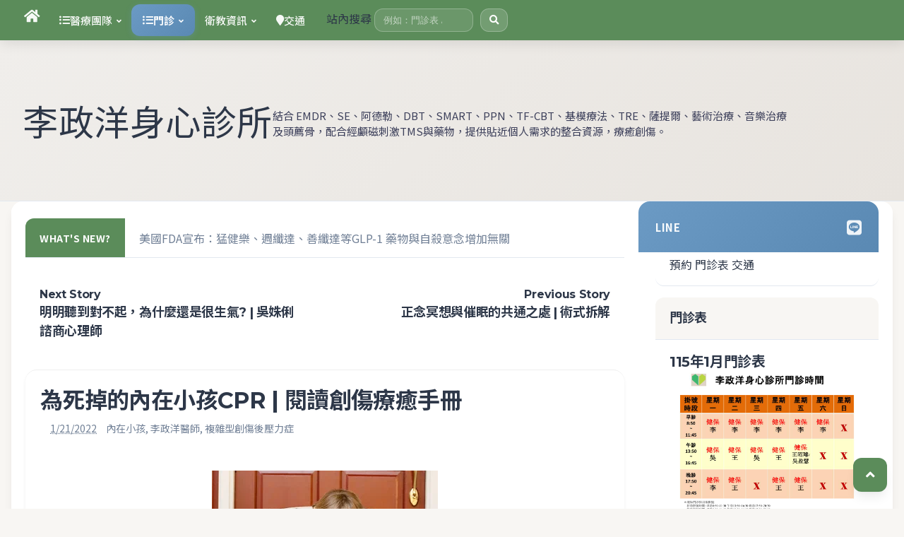

--- FILE ---
content_type: text/html; charset=UTF-8
request_url: https://www.leepsyclinic.com/2022/01/Complex-PTSD-Workbook.html
body_size: 22485
content:
<!DOCTYPE html>
<html xmlns='http://www.w3.org/1999/xhtml' xmlns:b='http://www.google.com/2005/gml/b' xmlns:data='http://www.google.com/2005/gml/data' xmlns:expr='http://www.google.com/2005/gml/expr'>
<head>
<link href='https://www.blogger.com/static/v1/widgets/2944754296-widget_css_bundle.css' rel='stylesheet' type='text/css'/>
<script async='async' src='https://www.googletagmanager.com/gtag/js?id=G-M9B6JRVZ8D'></script>
<script>
  window.dataLayer = window.dataLayer || [];
  function gtag(){dataLayer.push(arguments);}
  gtag('js', new Date());

  gtag('config', 'G-M9B6JRVZ8D');
</script>
<meta content='1626335467582423' property='fb:pages'/>
<meta content='4E7D1964D4C76D9510903BCEA6023137' name='msvalidate.01'/>
<meta content='width=device-width,initial-scale=1,minimum-scale=1,maximum-scale=1' name='viewport'/>
<meta content='text/html;charset=UTF-8' http-equiv='Content-Type'/>
<meta content='IE=edge,chrome=1' http-equiv='X-UA-Compatible'/>
<meta content='09ed40a7054b09cbe84ea5e4d4fcb7a0' name='p:domain_verify'/>
<meta content='text/html; charset=UTF-8' http-equiv='Content-Type'/>
<meta content='blogger' name='generator'/>
<link href='https://www.leepsyclinic.com/favicon.ico' rel='icon' type='image/x-icon'/>
<link href='https://www.leepsyclinic.com/2022/01/Complex-PTSD-Workbook.html' rel='canonical'/>
<link rel="alternate" type="application/atom+xml" title="李政洋身心診所 - Atom" href="https://www.leepsyclinic.com/feeds/posts/default" />
<link rel="alternate" type="application/rss+xml" title="李政洋身心診所 - RSS" href="https://www.leepsyclinic.com/feeds/posts/default?alt=rss" />
<link rel="service.post" type="application/atom+xml" title="李政洋身心診所 - Atom" href="https://www.blogger.com/feeds/8523458142418868736/posts/default" />

<!--Can't find substitution for tag [blog.ieCssRetrofitLinks]-->
<link href='https://blogger.googleusercontent.com/img/a/AVvXsEgAkFRumXIGyNoaxtpScE4cXodN6ppZTg1DyPweqt7Kt1296i72sCOTmwcGURFn8r1Qlu6QYpyH6pSW7vayaVafNZcFtr4VmTn2flSpZnHZsOhR50InKQOOV3hLPO-GuZmWBVFBdq4ZbUJkUU5pRvKy1IK5uk57IC1QFtnqAAW_jt3TCVrblZrN7Dxc-A=s320' rel='image_src'/>
<meta content='長期深度的憂鬱，可能會有死掉的內在小孩' name='description'/>
<meta content='https://www.leepsyclinic.com/2022/01/Complex-PTSD-Workbook.html' property='og:url'/>
<meta content='為死掉的內在小孩CPR | 閱讀創傷療癒手冊' property='og:title'/>
<meta content='長期深度的憂鬱，可能會有死掉的內在小孩' property='og:description'/>
<meta content='https://blogger.googleusercontent.com/img/a/AVvXsEgAkFRumXIGyNoaxtpScE4cXodN6ppZTg1DyPweqt7Kt1296i72sCOTmwcGURFn8r1Qlu6QYpyH6pSW7vayaVafNZcFtr4VmTn2flSpZnHZsOhR50InKQOOV3hLPO-GuZmWBVFBdq4ZbUJkUU5pRvKy1IK5uk57IC1QFtnqAAW_jt3TCVrblZrN7Dxc-A=w1200-h630-p-k-no-nu' property='og:image'/>
<meta content='為死掉的內在小孩CPR | 閱讀創傷療癒手冊' name='keywords'/>
<title>
為死掉的內在小孩CPR | 閱讀創傷療癒手冊
        | 
        李政洋身心診所
</title>
<link href='https://cdnjs.cloudflare.com/ajax/libs/font-awesome/5.15.3/css/all.min.css' rel='stylesheet'/>
<link href='https://fonts.googleapis.com' rel='preconnect'/>
<link crossorigin='true' href='https://fonts.gstatic.com' rel='preconnect'/>
<link href='https://fonts.googleapis.com/css2?family=Inter:wght@400;500;600;700&family=Montserrat:wght@400;600;700&family=Noto+Sans+TC:wght@400;500;700&display=swap' rel='stylesheet'/>
<style id='page-skin-1' type='text/css'><!--
/*
-----------------------------------------------
Blogger Template Style
Name:     李政洋身心診所 Modern Template 2026
Designer: ThemeXpose (Original) / AI Redesign 2026
Version:  v4 Modern
----------------------------------------------- */
/* === 2026 Modern Design System === */
:root {
/* Primary Colors - Healing Forest Green */
--color-primary: #5B8C5A;
--color-primary-dark: #4A7A4A;
--color-primary-light: #7BA67A;
/* Accent Colors - Calming Sky Blue */
--color-accent: #6B9AC4;
--color-accent-dark: #5A89B3;
--color-accent-light: #8BB4D4;
/* Neutral Colors */
--color-bg: #F8F6F3;
--color-surface: #FFFFFF;
--color-text: #2D3748;
--color-text-muted: #718096;
--color-border: #E2E8F0;
/* Shadows - Soft & Layered */
--shadow-sm: 0 1px 2px 0 rgb(0 0 0 / 0.05);
--shadow-md: 0 4px 6px -1px rgb(0 0 0 / 0.07), 0 2px 4px -2px rgb(0 0 0 / 0.05);
--shadow-lg: 0 10px 15px -3px rgb(0 0 0 / 0.08), 0 4px 6px -4px rgb(0 0 0 / 0.05);
--shadow-xl: 0 20px 25px -5px rgb(0 0 0 / 0.08), 0 8px 10px -6px rgb(0 0 0 / 0.05);
/* Glass Effect */
--glass-bg: rgba(255, 255, 255, 0.88);
--glass-blur: blur(12px);
/* Border Radius */
--radius-sm: 8px;
--radius-md: 12px;
--radius-lg: 16px;
--radius-xl: 24px;
/* Transitions */
--transition-fast: 150ms cubic-bezier(0.4, 0, 0.2, 1);
--transition-normal: 250ms cubic-bezier(0.4, 0, 0.2, 1);
--transition-slow: 350ms cubic-bezier(0.4, 0, 0.2, 1);
}
/* Reset & Basics */
html,body,div,span,applet,object,iframe,h1,h2,h3,h4,h5,h6,p,blockquote,pre,a,abbr,acronym,address,big,cite,code,del,dfn,em,img,ins,kbd,q,s,samp,small,strike,strong,sub,sup,tt,var,b,u,i,center,dl,dt,dd,ol,ul,li,fieldset,form,label,legend,table,caption,tbody,tfoot,thead,tr,th,td,article,aside,canvas,details,embed,figure,figcaption,footer,header,hgroup,menu,nav,output,ruby,section,summary,time,mark,audio,video { border:0; font-size:100%; font:inherit; vertical-align:baseline; margin:0; padding:0; box-sizing: border-box; }
article,aside,details,figcaption,figure,footer,header,hgroup,menu,nav,section { display:block; }
body { line-height:1; }
ol,ul { list-style:none; }
blockquote, q { quotes:none; }
blockquote:before, blockquote:after, q:before,q:after { content:none; }
table { border-collapse:collapse; border-spacing:0; }
body#layout li { list-style: none; }
::selection { background: var(--color-accent); color: #fff; }
::-moz-selection { background: var(--color-primary); color: #fff; }
a img{ border: none; }
.post-body ol, .post-body ul { padding: 10px 0 20px; margin: 0 0 0 35px; text-align: left; }
.post-body ol li { list-style-type: decimal; padding:0 0 5px; }
.post-body ul li { list-style-type: disc; padding: 0 0 5px; }
.post-body ul ul, .post-body ol ol { padding: 0; }
/* === 2026 Typography & Colors === */
body {
background: var(--color-bg);
color: var(--color-text);
height: 100%;
font-size: 16px;
font-family: 'Noto Sans TC', 'Inter', system-ui, -apple-system, sans-serif;
line-height: 1.7;
overflow-x: hidden;
margin: 0;
padding: 0;
-webkit-font-smoothing: antialiased;
-moz-osx-font-smoothing: grayscale;
}
h1,h2,h3,h4,h5,h6 {
font-family: 'Montserrat', 'Noto Sans TC', system-ui, sans-serif;
color: var(--color-text);
font-weight: 700;
letter-spacing: -0.02em;
}
h1 a:hover, h2 a:hover, h3 a:hover, h4 a:hover, h5 a:hover, h6 a:hover {
color: var(--color-accent);
}
h1.post-title { font-size: clamp(1.5rem, 1.2rem + 1.5vw, 2rem); line-height: 1.3; }
h2.index-title, h2 { font-size: clamp(1.25rem, 1rem + 1vw, 1.5rem); line-height: 1.4; }
h3 { font-size: clamp(1.125rem, 1rem + 0.5vw, 1.25rem); line-height: 1.5; }
h4 { font-size: 1.125rem; line-height: 1.5; }
h5 { font-size: 1rem; line-height: 1.5; }
h6 { font-size: 0.875rem; line-height: 1.5; }
.post-body h2 { margin: 48px 0 20px 0; }
.post-body h3 { margin: 32px 0 16px 0; }
.post-body h1, .post-body h4, .post-body h5, .post-body h6 { margin: 20px 0 12px; }
a {
color: var(--color-text);
text-decoration: none;
transition: color var(--transition-fast);
}
a:hover { color: var(--color-accent); }
img { vertical-align: bottom; max-width: 100%; height: auto; }
#navbar-iframe { height: 0px; visibility: hidden; display: none; }
/* Accessibility: Keyboard Focus */
a:focus-visible, button:focus-visible, input:focus-visible {
outline: 2px solid var(--color-accent);
outline-offset: 2px;
}
/* Accessibility: Skip Link */
.skip-link {
position: absolute;
top: -100px;
left: 0;
background: var(--color-accent);
color: white;
padding: 12px 20px;
z-index: 10000;
transition: top var(--transition-fast);
border-radius: 0 0 var(--radius-sm) var(--radius-sm);
font-weight: 600;
}
.skip-link:focus {
top: 0;
}
/* Accessibility: Visually hidden but screen-reader available */
.sr-only {
position: absolute;
width: 1px;
height: 1px;
padding: 0;
margin: -1px;
overflow: hidden;
clip: rect(0, 0, 0, 0);
white-space: nowrap;
border: 0;
}
/* === Layout System === */
.ct-wrapper { position: relative; padding: 0; max-width: 1320px; width: 100%; margin: 0 auto; }
.header-right { float: right; padding: 0; margin: 0px 22px 0 0; width: 72.8%; max-width: 728px; }
.outer-wrapper {
background: var(--color-surface);
margin: 0 16px;
box-shadow: var(--shadow-lg);
border-radius: var(--radius-lg);
}
.container { position: relative; padding: 0; max-width: 1320px; width: 100%; margin: 0 auto; }
.header-wrapper {
background: linear-gradient(135deg, #f0eeeb 0%, #e8e4df 100%);
width: 100%;
position: relative;
border-bottom: 1px solid var(--color-border);
margin: 0;
padding: 60px 0;
}
/* Flexbox Layout */
.main-wrapper { display: flex; flex-wrap: wrap; width: 100%; }
#content {
width: 100%;
padding: 24px 20px;
background: var(--color-surface);
order: 1;
border-radius: var(--radius-lg);
}
.sidebar-wrapper {
width: 100%;
max-width: 340px;
background: transparent;
margin: 0;
padding: 0;
position: relative;
order: 2;
flex-shrink: 0;
}
@media screen and (min-width: 961px) {
#content { width: calc(100% - 360px); }
.sidebar-wrapper { width: 360px; padding-left: 24px; }
}
#header { width: auto; float: left; }
.header-inner-wrap { display: flex; align-items: center; padding: 24px 32px; gap: 32px; }
#header .title {
letter-spacing: 0.5px;
line-height: 1.2;
margin: 0;
padding: 0;
font-size: clamp(2rem, 1.5rem + 2.5vw, 2.75rem);
}
#header .title a, #header .title a:hover { color: var(--color-text); }
#header .description { display: none; }
/* === 2026 Modern Navigation with Glassmorphism === */
.site-navigation {
position: fixed;
top: 0;
left: 0;
right: 0;
z-index: 999;
background: var(--color-primary);
backdrop-filter: saturate(180%) blur(8px);
-webkit-backdrop-filter: saturate(180%) blur(8px);
box-shadow: 0 2px 20px rgba(0,0,0,0.12);
}
.menu-main-container {
max-width: 1320px;
margin: 0 auto;
display: flex;
justify-content: space-between;
align-items: center;
position: relative;
padding: 0 20px;
}
.site-navigation ul.menu { margin: 0; padding: 0; list-style: none; display: flex; gap: 4px; }
.site-navigation ul.menu > li { position: relative; }
.site-navigation ul.menu li a {
display: flex;
align-items: center;
padding: 16px 14px;
font-size: 15px;
font-weight: 500;
color: rgba(255,255,255,0.95);
transition: all var(--transition-fast);
border-radius: var(--radius-sm);
}
.site-navigation ul.menu li a:hover,
.site-navigation ul.menu li.submenu-active > a {
color: #fff;
background: var(--color-primary-dark);
}
.submenu-arrow { font-size: 11px; margin-left: 6px; transition: transform var(--transition-fast); }
.site-navigation ul.menu li.submenu-active > a .submenu-arrow { transform: rotate(180deg); }
/* CTA Button Style */
.site-navigation ul.menu li.cta-button > a {
background: linear-gradient(135deg, var(--color-accent) 0%, var(--color-accent-dark) 100%);
border-radius: var(--radius-md);
margin: 6px 0;
padding: 10px 16px;
font-weight: 600;
box-shadow: 0 2px 8px rgba(107, 154, 196, 0.3);
}
.site-navigation ul.menu li.cta-button > a:hover {
background: linear-gradient(135deg, var(--color-accent-dark) 0%, #4a7499 100%);
transform: translateY(-1px);
box-shadow: 0 4px 12px rgba(107, 154, 196, 0.4);
}
/* Sub-menu Styles */
.site-navigation ul.menu ul.sub-menu {
position: absolute;
top: calc(100% + 8px);
left: 0;
width: 240px;
background: var(--color-surface);
border: 1px solid var(--color-border);
list-style: none;
margin: 0;
padding: 8px;
z-index: 1000;
box-shadow: var(--shadow-xl);
border-radius: var(--radius-md);
display: none;
}
.site-navigation ul.menu > li.submenu-active > ul.sub-menu {
display: block;
animation: fadeInDown 0.2s ease;
}
@keyframes fadeInDown {
from { opacity: 0; transform: translateY(-8px); }
to { opacity: 1; transform: translateY(0); }
}
.site-navigation ul.menu ul.sub-menu li a {
padding: 12px 16px;
color: var(--color-text);
border-radius: var(--radius-sm);
font-size: 14px;
}
.site-navigation ul.menu ul.sub-menu li a:hover {
background: var(--color-bg);
color: var(--color-primary);
}
.site-navigation ul.menu ul.sub-menu li:first-child a { border-top: none; }
.site-navigation li.search-form { margin-left: 16px; display: flex; align-items: center; position: relative; }
.site-navigation .searchbar {
border: 1px solid rgba(255,255,255,0.25);
padding: 8px 12px;
background: rgba(255,255,255,0.1);
color: #fff;
width: 140px;
border-radius: var(--radius-md);
transition: all var(--transition-fast);
}
.site-navigation .searchbar:focus {
background: rgba(255,255,255,0.2);
border-color: rgba(255,255,255,0.4);
width: 180px;
}
.site-navigation .searchbar::placeholder { color: rgba(255,255,255,0.6); }
.site-navigation .searchsubmit {
background: rgba(255,255,255,0.15);
border: 1px solid rgba(255,255,255,0.25);
color: #fff;
cursor: pointer;
padding: 8px 12px;
border-radius: var(--radius-md);
margin-left: 6px;
transition: all var(--transition-fast);
}
.site-navigation .searchsubmit:hover { background: rgba(255,255,255,0.25); }
.search-alert {
position: absolute;
top: 110%;
right: 0;
color: #fff;
padding: 8px 16px;
display: none;
background: #e53e3e;
border-radius: var(--radius-sm);
opacity: 0;
transition: opacity var(--transition-normal);
font-size: 14px;
}
.search-alert.visible { opacity: 1; display: inline-block; }
/* Mobile Navigation */
.mobile-menu-toggle { display: none; cursor: pointer; padding: 12px 16px; color: #fff; font-size: 24px; }
@media screen and (max-width: 1024px) {
.site-navigation ul.menu {
display: none;
flex-direction: column;
position: absolute;
top: 100%;
left: 0;
width: 100%;
background: var(--color-surface);
box-shadow: var(--shadow-lg);
padding: 8px;
gap: 0;
}
.site-navigation ul.menu.active { display: flex; }
.site-navigation ul.menu > li { margin-left: 0; width: 100%; }
.site-navigation ul.menu li a { color: var(--color-text); }
.site-navigation ul.menu li a:hover { background: var(--color-bg); }
.site-navigation ul.menu ul.sub-menu {
position: static;
display: none;
width: 100%;
border: none;
background: var(--color-bg);
box-shadow: none;
margin-top: 4px;
}
.site-navigation ul.menu li.submenu-active-mobile > ul.sub-menu { display: block; }
.site-navigation ul.menu ul.sub-menu li a { padding-left: 32px; }
.mobile-menu-toggle { display: block; }
.site-navigation li.search-form { display: none; }
.site-navigation ul.menu li.cta-button > a { margin: 4px 0; border-radius: var(--radius-sm); }
}
/* === END OF NAVIGATION === */
/* === Post Cards === */
.post {
width: auto;
margin: 24px 0 0;
padding: 0;
background: var(--color-surface);
border-radius: var(--radius-lg);
overflow: hidden;
box-shadow: var(--shadow-md);
transition: all var(--transition-normal);
}
.post:hover {
transform: translateY(-4px);
box-shadow: var(--shadow-xl);
}
h1.entry-title, h2.entry-title { position: relative; line-height: normal; margin: 0 16px; padding: 0; }
h2.index-title {
margin: 16px 0 8px;
line-height: 1.4;
padding: 0 16px;
font-weight: 700;
}
h2.index-title a {
color: var(--color-text);
font-weight: 700;
transition: color var(--transition-fast);
}
h2.index-title a:hover { color: var(--color-primary); }
.entry-image {
width: 100%;
aspect-ratio: 16/9;
overflow: hidden;
position: relative;
}
.entry-image img {
height: 100%;
width: 100%;
object-fit: cover;
transition: transform var(--transition-slow);
}
.entry-image a:hover img { transform: scale(1.08); }
.post-meta.date {
padding: 8px 16px 16px;
text-transform: uppercase;
font-size: 13px;
font-weight: 500;
color: var(--color-text-muted);
letter-spacing: 0.5px;
}
.post-body.entry-content {
border-bottom: 0;
font-size: 1rem;
font-weight: 400;
word-wrap: break-word;
position: relative;
margin: 0 20px;
padding: 20px 0;
line-height: 1.8;
}
.item-page .post-body { max-width: 780px; margin-left: auto; margin-right: auto; }
.post-header {
color: var(--color-text-muted);
font-size: 13px;
text-align: left;
margin: 8px 20px 0;
}
.post-header, .post-header a { color: var(--color-text-muted); font-size: 14px; }
.post-header a:hover { color: var(--color-text); }
/* Pagination */
#blog-pager { clear: both; font-size: 16px; margin: 24px 0; padding: 0; overflow: hidden; }
#blog-pager-newer-link, #blog-pager-older-link {
width: 48%;
padding: 16px 20px;
font-weight: 600;
box-sizing: border-box;
background: var(--color-surface);
border-radius: var(--radius-md);
transition: all var(--transition-fast);
}
#blog-pager-newer-link:hover, #blog-pager-older-link:hover {
background: var(--color-bg);
}
#blog-pager-newer-link { float: left; text-align: left; }
#blog-pager-older-link { float: right; text-align: right; }
.home-link { display: none; }
.showpageArea { text-align: center; padding: 24px 0; }
.showpageNum, .showpagePoint {
display: inline-block;
padding: 10px 16px;
background: var(--color-surface);
margin: 0 3px;
border: 1px solid var(--color-border);
color: var(--color-accent);
border-radius: var(--radius-sm);
font-weight: 500;
transition: all var(--transition-fast);
}
.showpageNum:hover { background: var(--color-bg); }
.showpageNum a { color: var(--color-accent); }
.showpagePoint {
background: var(--color-accent);
color: #fff;
border-color: var(--color-accent);
}
/* Author Profile */
.author-profile {
border: 1px solid var(--color-border);
margin-top: 32px;
padding: 24px;
position: relative;
display: flex;
align-items: center;
border-radius: var(--radius-lg);
background: var(--color-bg);
}
.author-profile img {
border: 3px solid var(--color-surface);
border-radius: 50%;
margin-right: 20px !important;
box-shadow: var(--shadow-md);
}
.author-profile > div > a { color: var(--color-text); font-weight: 600; }
blockquote {
background: var(--color-bg);
color: var(--color-text-muted);
font-style: italic;
margin: 24px 0;
padding: 24px 24px 24px 28px;
border-left: 4px solid var(--color-accent);
border-radius: 0 var(--radius-md) var(--radius-md) 0;
}
/* === Sidebar === */
#sidebar { padding: 60px 0 16px; width: 100%; }
.sidebar-top.group {
background: linear-gradient(135deg, var(--color-accent) 0%, var(--color-accent-dark) 100%);
padding: 16px 24px;
display: flex;
justify-content: space-between;
align-items: center;
position: absolute;
left: 0;
right: 0;
top: 0;
border-radius: var(--radius-lg) var(--radius-lg) 0 0;
}
.sidebar-top p { color: rgba(255, 255, 255, 0.95); font-size: 15px; font-weight: 600; text-transform: uppercase; letter-spacing: 0.5px; }
ul.social-links { padding: 0; margin: 0; display: flex; gap: 12px; }
.social-links li a {
color: rgba(255,255,255,0.9);
font-size: 24px;
transition: all var(--transition-fast);
}
.social-links li a:hover { color: #fff; transform: scale(1.1); }
.social-links li { list-style: none; display: inline-block; }
.sidebar .widget {
border-bottom: 1px solid var(--color-border);
margin: 0 0 16px;
padding: 0;
background: var(--color-surface);
border-radius: var(--radius-md);
overflow: hidden;
}
.sidebar .widget h5.title {
line-height: 1.5;
margin: 0;
padding: 16px 20px;
color: var(--color-text);
font-size: 1.125rem;
background: var(--color-bg);
font-weight: 600;
border-bottom: 1px solid var(--color-border);
}
.sidebar .widget-content { padding: 16px 20px; }
/* === Footer === */
#footer {
width: 100%;
color: var(--color-text);
background: var(--color-bg);
padding: 48px 0 32px;
display: flex;
flex-wrap: wrap;
margin-top: 32px;
}
.footer { width: 33.33%; padding: 0 20px; }
.footer h2, .footer h5 {
color: var(--color-text);
font-size: 1.125rem;
font-weight: 600;
margin-bottom: 16px;
padding-bottom: 12px;
border-bottom: 2px solid var(--color-primary-light);
display: inline-block;
}
.footer .widget { margin: 16px 0 24px; }
.footer ul { list-style: none; margin: 0; padding: 0; }
.footer li { padding: 0 0 12px; }
.footer li a {
color: var(--color-text-muted);
transition: all var(--transition-fast);
}
.footer li a:hover {
color: var(--color-primary);
padding-left: 4px;
}
.footer-credits {
font-size: 14px;
overflow: hidden;
padding: 20px 0;
background: linear-gradient(135deg, var(--color-primary) 0%, var(--color-primary-dark) 100%);
color: rgba(255,255,255,0.95);
text-align: center;
}
.footer-credits a { color: rgba(255,255,255,0.8); }
.footer-credits a:hover { color: #fff; }
/* === Breaking News Ticker === */
#beakingnews {
background: var(--color-surface);
display: flex;
height: 56px;
line-height: 56px;
overflow: hidden;
width: 100%;
border-bottom: 1px solid var(--color-border);
border-radius: var(--radius-md) var(--radius-md) 0 0;
}
#beakingnews .tulisbreaking {
flex-shrink: 0;
padding: 0 20px;
background: var(--color-primary);
color: #fff;
font-size: 14px;
font-weight: 600;
text-transform: uppercase;
align-self: stretch;
display: flex;
align-items: center;
letter-spacing: 0.5px;
}
#recentpostbreaking { overflow: hidden; }
#recentpostbreaking li a {
color: var(--color-text-muted);
padding: 0 20px;
display: block;
white-space: nowrap;
transition: color var(--transition-fast);
}
#recentpostbreaking li a:hover { color: var(--color-primary); }
#recentpostbreaking ul, #recentpostbreaking li { list-style: none; margin: 0; padding: 0; height: 56px; line-height: 56px; }
#recentpostbreaking ul { transition: transform 0.5s ease-in-out; }
/* === Back to Top Button === */
#back-to-top {
position: fixed;
bottom: 24px;
right: 24px;
background: var(--color-primary);
color: #fff;
width: 48px;
height: 48px;
text-align: center;
line-height: 48px;
border-radius: var(--radius-md);
z-index: 99;
transition: all var(--transition-normal);
box-shadow: var(--shadow-lg);
}
#back-to-top:hover {
background: var(--color-primary-dark);
transform: translateY(-2px);
box-shadow: var(--shadow-xl);
}
#back-to-top i { font-size: 20px; line-height: 48px; }
/*****************************************
2026 Modern Responsive Styles
******************************************/
/* Reduced Motion Support */
@media (prefers-reduced-motion: reduce) {
*, *::before, *::after {
animation-duration: 0.01ms !important;
animation-iteration-count: 1 !important;
transition-duration: 0.01ms !important;
scroll-behavior: auto !important;
}
}
@media screen and (max-width: 960px) {
.header-right { display: none; }
.sidebar-wrapper {
padding: 16px;
order: 3;
max-width: 100%;
margin-top: 24px;
}
.sidebar .widget {
width: 48%;
float: left;
margin-right: 4%;
}
.sidebar .widget:nth-child(2n) { margin-right: 0; }
.outer-wrapper {
margin: 0 8px;
border-radius: var(--radius-md);
}
}
@media screen and (max-width: 768px) {
.outer-wrapper { margin: 0; border-radius: 0; }
.footer { width: 100%; padding: 16px 20px; }
.header-inner-wrap { flex-direction: column; text-align: center; gap: 16px; }
#header .title { font-size: clamp(1.75rem, 1.5rem + 1.25vw, 2.25rem); }
.post {
margin: 16px 0 0;
border-radius: var(--radius-md);
}
#content {
padding: 16px 12px;
}
}
@media screen and (max-width: 620px) {
#header img { width: 100%; }
.sidebar .widget { width: 100%; margin-right: 0; float: none; }
h2.index-title {
padding: 0 12px;
font-size: 1.125rem;
}
.post-meta.date {
padding: 8px 12px 12px;
}
}
/* === Footer grid overrides (2025-08-21) ===
Goal: On desktop (&#8805;992px), make footer1/footer2/footer3 display side-by-side using CSS Grid.
Scope: Home page only (body.index-page) so post pages remain unaffected.
Notes: Uses higher specificity to override legacy widths; preserves mobile stack.
================================================ */
@media (min-width: 992px) {
.index-page #footer > .ct-wrapper {
display: grid;
grid-template-columns: repeat(3, minmax(0, 1fr));
gap: 24px;
align-items: start;
}
.index-page #footer > .ct-wrapper > .footer {
width: auto !important;   /* override legacy width:33.33% to avoid grid overflow with gap */
padding: 0;               /* cleaner columns; adjust if you want inner spacing */
min-width: 0;             /* prevent overflow from long content */
}
}
/* Typography & spacing refinements (homepage footer only) */
.index-page #footer h2 {
margin: 0 0 12px;
font-size: 18px;
}
.index-page #footer ul {
margin: 0;
padding: 0;
list-style: none;
}
.index-page #footer li + li {
margin-top: 8px;
}
/* Long links shouldn't break layout */
.index-page #footer a {
word-break: break-word;
overflow-wrap: anywhere;
}
/* Progressive enhancement: hide a completely empty footer column (if any).
Note: :has() support required (Chromium/WebKit modern). Safe no-op elsewhere. */
@media (min-width: 992px) {
.index-page #footer > .ct-wrapper > .footer:has(.widget:only-child:empty) {
display: none;
}
}
/* === End Footer grid overrides === */
/* === 強制設定 Blogger 首頁與索引頁縮圖為 16:9 黃金比例 === */
/* 1. 設定容器比例 */
.entry-image,
.index-thumb {
width: 100% !important;
height: auto !important;    /* 關鍵&#65306;覆蓋原本的 245px 固定高度&#65292;讓高度隨寬度自動變化 */
aspect-ratio: 16 / 9 !important; /* 核心&#65306;鎖定 16:9 黃金比例 */
position: relative;
overflow: hidden;
display: block;
margin: 0;                  /* 清除可能的外距 */
}
/* 2. 確保圖片填滿容器且不變形 */
.entry-image img,
.index-thumb img {
width: 100% !important;
height: 100% !important;
object-fit: cover !important; /* 關鍵&#65306;裁切多餘部分&#65292;確保圖片填滿且不變形 */
object-position: center !important; /* 確保裁切時保留圖片中心重點 */
display: block;
transition: transform 0.3s ease; /* 保留原本的互動特效 */
}
/* 3. 保留滑鼠懸停時的放大特效 (選用) */
.entry-image:hover img,
.index-thumb:hover img {
transform: scale(1.05);
}
/* === 2. 強制文章標題固定兩行高度 (排版整齊關鍵) === */
h2.index-title,
.index-title {
/* 設定行高與高度 */
line-height: 1.4 !important;      /* 設定行高 */
height: 2.8em !important;         /* 1.4 x 2行 = 2.8em&#65292;無論字數多寡都佔兩行空間 */
/* 處理過長文字 */
overflow: hidden !important;
display: -webkit-box !important;  /* 啟用彈性盒模型來處理多行文字 */
-webkit-box-orient: vertical !important;
-webkit-line-clamp: 2 !important; /* 超過兩行自動顯示 ... 省略號 */
/* 美觀微調 */
margin-top: 15px !important;      /* 標題與上方圖片的距離 */
margin-bottom: 10px !important;   /* 標題與下方日期的距離 */
padding: 0 !important;            /* 清除多餘內距 */
font-weight: 700 !important;      /* 確保標題粗體清晰 */
}
/* 確保標題連結區塊也正常運作 */
h2.index-title a,
.index-title a {
display: block;
color: #333;                      /* 或是您喜歡的顏色 */
text-decoration: none;
}

--></style>
<style type='text/css'>
.post {
padding: 2% 5px;
border-top: 1px solid #eee;
}
</style>
<script type='text/javascript'>
//<![CDATA[
// Function for creating post summaries on the homepage
function stripTags(s, n) {
    return s.replace(/<.*?>/ig, "").split(/\s+/).slice(0, n - 1).join(" ")
}
function rm(a) {
    var p = document.getElementById(a);
    if(!p) return;
    var imgtag = "";
    var ifrtag = "";
    var ifrsrc = "";
    var ifrtb = -1;
    var img = p.getElementsByTagName("img");
    var ifr = p.getElementsByTagName("iframe");
    for (var i = 0; i < ifr.length; i++) {
        ifrsrc = ifr[i].src;
        if (ifrsrc.indexOf("//player.vimeo.com/video") != -1) {
            ifrtb = i;
            break
        }
    }

    var postTitleForAlt = x.replace(/"/g, "&quot;");

    if (ifrtb != -1) ifrtag = '<div class="entry-video"><iframe width="100%" height="200px" src="' + ifrsrc + '?vq=medium&rel=0" frameborder="0" allowfullscreen="true"></iframe></div>';
    else if (img.length >= 1) {
        // OPTIMIZED: Resize image to 400px wide thumbnail and add lazy loading
        var thumbSrc = img[0].src.replace(/\/s[0-9]+(\-c)?\//, '/w400-h225-c/');
        imgtag = '<div class="entry-image"><a href="' + y + '"><img class=\\"thumb\\" loading=\\"lazy\\" decoding=\\"async\\" loading="lazy" decoding="async" src="' + thumbSrc + '" alt="' + postTitleForAlt + '"/></a></div>';
    }
    else imgtag = '<div class="entry-image no-image"></div>';
    
    // OPTIMIZED: Changed H5 to h2 for semantic SEO
    p.innerHTML = imgtag + '<div class="post-comments"><span><i class="fa fa-comments-o"></i> '+ u +'</span></div><div class="post-meta date">' + t + '</div><h2 class="index-title"><a href="' + y + '">' + x + '</a></h2><div class="entry-container"><p>' + stripTags(p.innerHTML, 30) + '...</p></div>'
}
//]]>
</script>
<script async='async' src='https://www.googletagmanager.com/gtag/js?id=AW-16898515813'>
</script>
<script>
//<![CDATA[
  window.dataLayer = window.dataLayer || [];
  function gtag(){dataLayer.push(arguments);}
  gtag('js', new Date());
  gtag('config', 'AW-16898515813');
//]]>
</script>
<script>
//<![CDATA[
  /* TODO: bind this conversion to a real user action (e.g., booking complete) */
// gtag('event', 'conversion', {
      'send_to': 'AW-16898515813/QG5eCIKl2KMaEOXG6_k-',
      'value': 1.0,
      'currency': 'TWD'
  });
//]]>
</script>
<!-- Archive pages: keep out of index but allow link equity to flow -->
<!-- Label whitelist: allow selected labels to be indexed; others noindex,follow -->
<style>
/* UX/SEO overrides (2025-08-17) */
:root { --nav-h: 56px; }
body { padding-top: var(--nav-h); }
:target { scroll-margin-top: var(--nav-h); }

.entry-image { width: 100%; aspect-ratio: 16 / 9; height: auto; overflow: hidden; }
.entry-image img { width: 100%; height: 100%; object-fit: cover; }
</style>
<script type='application/ld+json'>
{
  "@context": "https://schema.org",
  "@type": "WebSite",
  "url": "https://www.leepsyclinic.com/",
  "potentialAction": {
    "@type": "SearchAction",
    "target": "https://www.leepsyclinic.com/search?q={search_term_string}",
    "query-input": "required name=search_term_string"
  }
}
</script>
<link href='https://www.blogger.com/dyn-css/authorization.css?targetBlogID=8523458142418868736&amp;zx=1f7a3801-3e41-4b7a-a595-cb31a0de0e96' media='none' onload='if(media!=&#39;all&#39;)media=&#39;all&#39;' rel='stylesheet'/><noscript><link href='https://www.blogger.com/dyn-css/authorization.css?targetBlogID=8523458142418868736&amp;zx=1f7a3801-3e41-4b7a-a595-cb31a0de0e96' rel='stylesheet'/></noscript>
<meta name='google-adsense-platform-account' content='ca-host-pub-1556223355139109'/>
<meta name='google-adsense-platform-domain' content='blogspot.com'/>

<!-- data-ad-client=ca-pub-3083968360986245 -->

</head>
<body class='item-page'>
<a class='skip-link' href='#main-content'>Skip to main content</a>
<nav class='site-navigation' id='site-navigation' role='navigation'>
<div class='menu-main-container'>
<div class='mobile-menu-toggle'><i class='fa fa-bars'></i></div>
<ul class='menu' id='menu-main'>
<li><a href='https://www.leepsyclinic.com/'><i class='fa fa-home fa-lg'></i></a></li>
<li class='has-submenu'><a href='javascript:void(0)'><i class='fa fa-list-ul'></i>醫療團隊 <span class='submenu-arrow'><i class='fa fa-angle-down'></i></span></a>
<ul class='sub-menu'>
<li><a href='https://www.leepsyclinic.com/p/blog-page_70.html'>醫師</a></li>
<li><a href='https://www.leepsyclinic.com/p/blog-page_1.html'>諮商心理師及社工師</a></li>
<li><a href='https://www.leepsyclinic.com/p/art-therapist.html'>藝術治療師</a></li>
<li><a href='https://www.leepsyclinic.com/p/blog-page_73.html'>音樂治療師</a></li>
<li><a href='https://www.leepsyclinic.com/p/blog-page_24.html'>頭薦骨執行師</a></li>
</ul>
</li>
<li class='has-submenu cta-button'><a href='javascript:void(0)'><i class='fa fa-list-ul'></i>門診 <span class='submenu-arrow'><i class='fa fa-angle-down'></i></span></a>
<ul class='sub-menu'>
<li><a href='https://www.leepsyclinic.com/2015/09/blog-post_2.html'>健保門診(現場掛號)</a></li>
<li><a href='https://www.leepsyclinic.com/p/blog-page_2.html'>初次成人諮商預約</a></li>
<li><a href='https://www.leepsyclinic.com/p/blog-page_95.html'>初次兒童青少年諮商預約</a></li>
<li><a href='https://www.leepsyclinic.simplybook.asia/v2/'>後續諮商預約</a></li>
</ul>
</li>
<li class='has-submenu'><a href='javascript:void(0)'>衛教資訊 <span class='submenu-arrow'><i class='fa fa-angle-down'></i></span></a>
<ul class='sub-menu'>
<li><a href='/search/label/孩子'>孩子</a></li>
<li><a href='/search/label/婦女'>婦女</a></li>
<li><a href='/search/label/銀髮'>銀髮</a></li>
<li><a href='/search/label/TMS經顱磁刺激治療'>TMS</a></li>
<li><a href='/search/label/音樂治療課程'>音樂</a></li>
<li><a href='/search/label/藝術治療'>藝術</a></li>
<li><a href='/search/label/心理創傷'>心理創傷</a></li>
<li><a href='/search/label/EMDR介紹'>EMDR</a></li>
<li><a href='/search/label/情緒'>情緒</a></li>
<li><a href='/search/label/癮'>癮</a></li>
</ul>
</li>
<li><a href='https://www.leepsyclinic.com/2015/09/blog-post.html'><i class='fa fa-map-marker'></i>交通</a></li>
<li class='search-form'>
<form action='/search' aria-label='頁首站內搜尋' class='searchblog' method='get' role='search'>
<label for='q-top'>
      站內搜尋
      <span class='sr-only'>&#65288;可輸入&#65306;門診表&#12289;預約&#12289;交通&#12289;憂鬱&#12289;焦慮&#12289;失眠&#12289;TMS&#12289;EMDR&#12289;ADHD&#12289;PTSD&#12289;解離&#12289;酒癮&#12289;拒學&#65289;</span>
</label>
<input aria-describedby='search-hint-top' autocomplete='on' class='searchbar' id='q-top' inputmode='search' list='search-suggestions' name='q' placeholder='例如：門診表 / 預約 / 交通' type='search'/>
<button aria-label='執行搜尋' class='searchsubmit' type='submit' value='Search'><i class='fa fa-search'></i></button>
<p class='sr-only' id='search-hint-top'>輸入關鍵字後按 Enter 或點擊搜尋按鈕&#12290;</p>
<datalist id='search-suggestions'>
<option value='門診表'></option>
<option value='預約'></option>
<option value='交通'></option>
<option value='憂鬱'></option>
<option value='焦慮'></option>
<option value='失眠'></option>
<option value='TMS'></option>
<option value='EMDR'></option>
<option value='ADHD'></option>
<option value='PTSD'></option>
<option value='解離'></option>
<option value='酒癮'></option>
<option value='拒學'></option>
</datalist>
</form>
<p aria-live='polite' class='search-alert'>Search form is empty!</p>
</li>
</ul>
</div>
</nav>
<div class='header-wrapper'>
<div class='ct-wrapper'>
<div class='header-inner-wrap'>
<div class='header section' id='header'><div class='widget Header' data-version='1' id='Header1'>
<div id='header-inner'>
<div class='titlewrapper'>
<p class='title' style='font-size:50px'>
<a href='https://www.leepsyclinic.com/'>李政洋身心診所</a>
</p>
</div>
</div>
</div></div>
<div class='header-right section' id='header-right'><div class='widget HTML' data-version='1' id='HTML99'>
<div class='widget-content'>
<p style='color: #3D405B; font-size: 15px; line-height: 1.5; margin-top: 10px;'>
                  結合 EMDR&#12289;SE&#12289;阿德勒&#12289;DBT&#12289;SMART&#12289;PPN&#12289;TF-CBT&#12289;基模療法&#12289;TRE&#12289;薩提爾&#12289;藝術治療&#12289;音樂治療及頭薦骨&#65292;配合經顱磁刺激TMS與藥物&#65292;提供貼近個人需求的整合資源&#65292;療癒創傷&#12290;
                  </p>
</div>
</div></div>
</div>
</div>
</div>
<main class='container' id='main-content'>
<div class='outer-wrapper'>
<div class='main-wrapper'>
<div class='content' id='content'>
<div id='beakingnews'><span class='tulisbreaking'>WHAT'S NEW?</span>
<div id='recentpostbreaking'>Loading...</div>
</div>
<div class='content1 section' id='content1'><div class='widget Blog' data-version='1' id='Blog1'>
<div class='blog-posts hfeed'>
<div class='blog-pager' id='blog-pager'>
<span id='blog-pager-newer-link'>
<a class='blog-pager-newer-link' href='https://www.leepsyclinic.com/2022/01/blog-post_28.html' id='Blog1_blog-pager-newer-link' title='較新的文章'>較新的文章</a>
</span>
<span id='blog-pager-older-link'>
<a class='blog-pager-older-link' href='https://www.leepsyclinic.com/2022/01/Mindfulness-and-Hypnosis.html' id='Blog1_blog-pager-older-link' title='較舊的文章'>較舊的文章</a>
</span>
<a class='home-link' href='https://www.leepsyclinic.com/'>首頁</a>
</div>
<!--Can't find substitution for tag [defaultAdStart]-->
<article class='post hentry'>
<h1 class='post-title entry-title'>
為死掉的內在小孩CPR | 閱讀創傷療癒手冊
</h1>
<div class='post-header'>
<span class='post-author vcard' style='margin-right:10px;'>
</span>
<span class='post-timestamp' style='margin-right:10px'>
<a class='timestamp-link' href='https://www.leepsyclinic.com/2022/01/Complex-PTSD-Workbook.html' rel='bookmark'><abbr class='published' title='2022-01-21T12:20:00+08:00'>1/21/2022</abbr></a>
</span>
<span class='post-label'>
<a href='https://www.leepsyclinic.com/search/label/%E5%85%A7%E5%9C%A8%E5%B0%8F%E5%AD%A9' rel='tag'>內在小孩</a>,
<a href='https://www.leepsyclinic.com/search/label/%E6%9D%8E%E6%94%BF%E6%B4%8B%E9%86%AB%E5%B8%AB' rel='tag'>李政洋醫師</a>,
<a href='https://www.leepsyclinic.com/search/label/%E8%A4%87%E9%9B%9C%E5%9E%8B%E5%89%B5%E5%82%B7%E5%BE%8C%E5%A3%93%E5%8A%9B%E7%97%87' rel='tag'>複雜型創傷後壓力症</a>
</span>
</div>
<div class='post-body entry-content' id='post-body-3907784107485677930' itemprop='articleBody'>
<p>&nbsp;</p><div class="separator" style="clear: both; text-align: center;"><a href="https://blogger.googleusercontent.com/img/a/AVvXsEgAkFRumXIGyNoaxtpScE4cXodN6ppZTg1DyPweqt7Kt1296i72sCOTmwcGURFn8r1Qlu6QYpyH6pSW7vayaVafNZcFtr4VmTn2flSpZnHZsOhR50InKQOOV3hLPO-GuZmWBVFBdq4ZbUJkUU5pRvKy1IK5uk57IC1QFtnqAAW_jt3TCVrblZrN7Dxc-A=s1280" imageanchor="1" style="margin-left: 1em; margin-right: 1em;"><img border="0" data-original-height="852" data-original-width="1280" height="213" loading="lazy" src="https://blogger.googleusercontent.com/img/a/AVvXsEgAkFRumXIGyNoaxtpScE4cXodN6ppZTg1DyPweqt7Kt1296i72sCOTmwcGURFn8r1Qlu6QYpyH6pSW7vayaVafNZcFtr4VmTn2flSpZnHZsOhR50InKQOOV3hLPO-GuZmWBVFBdq4ZbUJkUU5pRvKy1IK5uk57IC1QFtnqAAW_jt3TCVrblZrN7Dxc-A=s320-rw" width="320" /></a></div><p class="MsoNormal" style="line-height: 200%;"><span style="font-family: &quot;微軟正黑體&quot;,sans-serif; font-size: 14.0pt; line-height: 200%;">閱讀<span lang="EN-US">Arielle
Schwartz</span>博士的中文譯作<span lang="EN-US">&lt;</span>創傷療癒手冊<span lang="EN-US">&gt;</span>時&#65292;我照著自己的習慣&#65292;先看看推薦序&#65292;像是參考其他人看到書中的亮點&#12290;胡嘉琪博士在序中&#65292;提到一個已經死掉的內在小孩&#12290;做為書中描述&#65292;長期深度的憂鬱類型的臨床經驗分享&#12290;關於死掉的內在小孩&#65292;在早期創傷療癒<span lang="EN-US">&lt;When There Are No Words&gt;</span>&#65292;作者<span lang="EN-US">Sandra
Paulsen</span>的課程中也有提到類似的<span lang="EN-US">&lt;Dead baby Part&gt;</span>&#12290;問題是&#65292;怎麼協助這樣的內在小孩呢<span lang="EN-US">?<o:p></o:p></span></span></p>

<p class="MsoNormal" style="line-height: 200%;"><span lang="EN-US" style="font-family: &quot;微軟正黑體&quot;,sans-serif; font-size: 14.0pt; line-height: 200%;"><o:p>&nbsp;<span></span></o:p></span></p><a name="more"></a><p></p>

<p class="MsoNormal" style="line-height: 200%;"><span style="font-family: &quot;微軟正黑體&quot;,sans-serif; font-size: 14.0pt; line-height: 200%;">傳達理解與關心<span lang="EN-US"><o:p></o:p></span></span></p>

<p class="MsoNormal" style="line-height: 200%;"><span style="font-family: &quot;微軟正黑體&quot;,sans-serif; font-size: 14.0pt; line-height: 200%;">嘉琪博士的版本&#65292;用溫柔的口氣回應<span lang="EN-US">&lt;</span>那個三歲的小孩好聰明啊&#65292;知道自己要假死<span lang="EN-US">(fainted death)</span>才能繼續活下去&#65292;我們能不能找到方法告訴他&#65292;危險已經過去&#65292;他可以慢慢醒來了<span lang="EN-US">?&gt;<o:p></o:p></span></span></p>

<p class="MsoNormal" style="line-height: 200%;"><span lang="EN-US" style="font-family: &quot;微軟正黑體&quot;,sans-serif; font-size: 14.0pt; line-height: 200%;"><o:p>&nbsp;</o:p></span></p>

<p class="MsoNormal" style="line-height: 200%;"><span style="font-family: &quot;微軟正黑體&quot;,sans-serif; font-size: 14.0pt; line-height: 200%;">努力裝死&#65292;免於一死<span lang="EN-US"><o:p></o:p></span></span></p>

<p class="MsoNormal" style="line-height: 200%;"><span style="font-family: &quot;微軟正黑體&quot;,sans-serif; font-size: 14.0pt; line-height: 200%;">繪本<span lang="EN-US">&lt;</span>不要再笑了&#65292;裘裘<span lang="EN-US">&gt;</span>&#65292;裡面負鼠媽媽擔心裘裘遇到危險&#65292;決定教裘裘保護自己的方法<span lang="EN-US">-</span>裝死&#12290;一開始&#65292;媽媽假扮了幾種動物來模擬狀況&#65292;裘裘總是笑個不停&#65292;沒法進入狀況&#12290;突然<span lang="EN-US">..</span>一隻真正的大熊衝了過來<span lang="EN-US">..</span>&#65292;這時裘裘開始進入狀況&#65292;努力裝死&#65292;讓旁邊也裝死的媽媽都在心中讚賞&#12290;直到<span lang="EN-US">..</span>大熊哭了起來&#65292;他邊哭邊自言自語&#65292;只是想要來找裘裘玩&#65292;結果卻嚇死裘裘了&#12290;裘裘和媽媽發現危機解除&#65292;才從<span lang="EN-US">&lt;</span>復活<span lang="EN-US">&gt;</span>過來&#12290;<span lang="EN-US"><o:p></o:p></span></span></p>

<p class="MsoNormal" style="line-height: 200%;"><span lang="EN-US" style="font-family: &quot;微軟正黑體&quot;,sans-serif; font-size: 14.0pt; line-height: 200%;"><o:p>&nbsp;</o:p></span></p>

<p class="MsoNormal" style="line-height: 200%;"><span lang="EN-US" style="font-family: &quot;微軟正黑體&quot;,sans-serif; font-size: 14.0pt; line-height: 200%;">I feel so sorry<o:p></o:p></span></p>

<p class="MsoNormal" style="line-height: 200%;"><span lang="EN-US" style="font-family: &quot;微軟正黑體&quot;,sans-serif; font-size: 14.0pt; line-height: 200%;">Sandra Paulsen</span><span style="font-family: &quot;微軟正黑體&quot;,sans-serif; font-size: 14.0pt; line-height: 200%;">博士的版本&#65292;則是會帶著同理的能量&#65292;對死掉的內在小孩說<span lang="EN-US">: I feel so sorry</span>&#12290;如果是中文的版本&#65292;我可能會接著說<span lang="EN-US">:</span>我知道這個不是我的錯&#12290;但是知道一個這麼小的孩子&#65292;遇到這樣的情況&#65292;我真的感到很難過&#12290;有時候&#65292;在灌注了同理的能量&#65292;死掉的孩子就會神奇的&#65292;開始有一點點變化&#12290;<span lang="EN-US"><o:p></o:p></span></span></p>

<p class="MsoNormal" style="line-height: 200%;"><span lang="EN-US" style="font-family: &quot;微軟正黑體&quot;,sans-serif; font-size: 14.0pt; line-height: 200%;"><o:p>&nbsp;</o:p></span></p>

<p class="MsoNormal" style="line-height: 200%;"><span lang="EN-US" style="font-family: &quot;微軟正黑體&quot;,sans-serif; font-size: 14.0pt; line-height: 200%;">The Loving Eyes
Procedures<o:p></o:p></span></p>

<p class="MsoNormal" style="line-height: 200%;"><span style="font-family: &quot;微軟正黑體&quot;,sans-serif; font-size: 14.0pt; line-height: 200%;">推薦序中的<span lang="EN-US">Jim
Knipe</span>博士&#65292;在他的書中&#65292;提出一個類似的方法&#12290;不同之處&#65292;在於這個方法&#65292;是來引導來談者自己&#65292;先進入慈悲的狀態&#65292;再將這股慈悲的能量投與想要關心的內在小孩&#12290;<span lang="EN-US"><o:p></o:p></span></span></p>

<p class="MsoNormal" style="line-height: 200%;"><span lang="EN-US" style="font-family: &quot;微軟正黑體&quot;,sans-serif; font-size: 14.0pt; line-height: 200%;"><o:p>&nbsp;</o:p></span></p>

<p class="MsoNormal" style="line-height: 200%;"><span style="font-family: &quot;微軟正黑體&quot;,sans-serif; font-size: 14.0pt; line-height: 200%;">共同調節<span lang="EN-US"> Co-regulation<o:p></o:p></span></span></p>

<p class="MsoNormal" style="line-height: 200%;"><span style="font-family: &quot;微軟正黑體&quot;,sans-serif; font-size: 14.0pt; line-height: 200%;">去年<span lang="EN-US">EMDR</span>工作坊&#65292;<span lang="EN-US">Arielle Schwartz</span>博士分享利用的社交迷走神經系統的方法&#12290;支持者可以調節自己的身心狀態&#65292;穩定下來&#65292;再試著跟被支持者同頻&#12290;利用自己的穩定&#65292;來支持對方的神經系統&#12290;<span lang="EN-US"><o:p></o:p></span></span></p>

<p class="MsoNormal" style="line-height: 200%;"><span lang="EN-US" style="font-family: &quot;微軟正黑體&quot;,sans-serif; font-size: 14.0pt; line-height: 200%;"><o:p>&nbsp;</o:p></span></p>

<p class="MsoNormal" style="line-height: 200%;"><span style="font-family: &quot;微軟正黑體&quot;,sans-serif; font-size: 14.0pt; line-height: 200%;">藥物治療<span lang="EN-US">:CPTSD</span>與<span lang="EN-US">PTSD</span>相似但不完全相同<span lang="EN-US"><o:p></o:p></span></span></p>

<p class="MsoNormal" style="line-height: 200%;"><span style="font-family: &quot;微軟正黑體&quot;,sans-serif; font-size: 14.0pt; line-height: 200%;">書中提到血清素藥物&#65292;對於<span lang="EN-US">PTSD</span>有良好的效果&#12290;是的&#65292;對於單一次創傷的<span lang="EN-US">PTSD</span>&#65292;例如只遇到一次的車禍經驗&#65292;藥物常可以發揮效果&#12290;但是<span lang="EN-US">CPTSD</span>與<span lang="EN-US">PTSD</span>對於藥物的反應不完全相同&#65292;比較容易遇到血清素藥物可能部分有效&#65292;甚至沒有太大效果的情況&#12290;去年台灣精神科醫學會&#65292;周勵志醫師就提醒&#65292;長期的空虛&#12289;不開心&#65292;也要考慮情緒穩定劑藥物的使用&#12290;<span lang="EN-US"><o:p></o:p></span></span></p>

<p class="MsoNormal" style="line-height: 200%;"><span lang="EN-US" style="font-family: &quot;微軟正黑體&quot;,sans-serif; font-size: 14.0pt; line-height: 200%;"><o:p>&nbsp;</o:p></span></p>

<p class="MsoNormal" style="line-height: 200%;"><span style="font-family: &quot;微軟正黑體&quot;,sans-serif; font-size: 14.0pt; line-height: 200%;">抽絲剝繭<span lang="EN-US">-</span>讓複雜性創傷後壓力症候群不再那麼複雜<span lang="EN-US"><o:p></o:p></span></span></p>

<p class="MsoNormal" style="line-height: 200%;"><span style="font-family: &quot;微軟正黑體&quot;,sans-serif; font-size: 14.0pt; line-height: 200%;">身體經驗創傷療法的老師&#65292;<span lang="EN-US">Magna</span>分享&#65292;如果工具箱裡只有一把槌子&#65292;我們常會在找鐵釘&#12290;如果我們有瑞士刀&#65292;或是具備各種工具&#12290;遇到各種不同的情況&#65292;我們就可以選擇適合的工具&#65292;解決眼前的難題&#12290;<span lang="EN-US"><o:p></o:p></span></span></p>

<p class="MsoNormal" style="line-height: 200%;"><span lang="EN-US" style="font-family: &quot;微軟正黑體&quot;,sans-serif; font-size: 14.0pt; line-height: 200%;"><o:p>&nbsp;</o:p></span></p>

<p class="MsoNormal" style="line-height: 200%;"><span style="font-family: &quot;微軟正黑體&quot;,sans-serif; font-size: 14.0pt; line-height: 200%;">參考資料<span lang="EN-US">:<o:p></o:p></span></span></p>

<p class="MsoNormal" style="line-height: 200%;"><span style="font-family: &quot;微軟正黑體&quot;,sans-serif; font-size: 14.0pt; line-height: 200%;">創傷療癒手冊 究竟出版社<span lang="EN-US"><o:p></o:p></span></span></p>

<p class="MsoNormal" style="line-height: 200%;"><span lang="EN-US" style="font-family: &quot;微軟正黑體&quot;,sans-serif; font-size: 14.0pt; line-height: 200%;"><o:p>&nbsp;</o:p></span></p>

<p class="MsoNormal" style="line-height: 200%;"><span style="font-family: &quot;微軟正黑體&quot;,sans-serif; font-size: 14.0pt; line-height: 200%;">延伸閱讀<span lang="EN-US">:<o:p></o:p></span></span></p>

<p class="MsoNormal" style="line-height: 200%;"><span lang="EN-US" style="font-family: &quot;微軟正黑體&quot;,sans-serif; font-size: 14.0pt; line-height: 200%;"><a href="https://www.leepsyclinic.com/2021/06/Polyvagal-informed-therapy-Co-regulation.html"><span lang="EN-US"><span lang="EN-US">共同調節 | </span></span><span lang="EN-US"><span lang="EN-US">透過社交自律神經系統穩定彼此的身心</span></span></a><o:p></o:p></span></p><br /><p></p>
<div style='clear: both;'></div>
</div>
<div class='post-footer'>
<div class='author-profile' itemprop='author' itemscope='itemscope' itemtype='http://schema.org/Person'>
<a href=''>
<img itemprop='image' src='//blogger.googleusercontent.com/img/b/R29vZ2xl/AVvXsEi3JVHQVCDLfKIbQ4pe0M3mWw2sY-sLeOdzpyPBAZwtnVXC0JqGsuQOhco3-afmrmZ7sNmWUYh0sfuT7fNMVDFCTFlHH-dB-aUwzLK8Ho37gJ3hrmXKf0bGk8J4TEyDlhms6OGmJ4JJ68gjXcPykAC0A1h0V2zk5KS5YLt-4SY8gJsRXw/s220/1130912B023%E6%9D%8E%E6%94%BF%E6%B4%8B%20027%20%E5%B7%A5%E4%BD%9C%E8%AD%89_.jpg' width='80px'/>
</a>
<div>
<a class='g-profile' href='' itemprop='url' rel='author' title='author profile'>
<span itemprop='name'>李政洋醫師</span>
</a>
<p class='description' itemprop='description'><!--Can't find substitution for tag [post.authorAboutMe]--></p>
</div>
</div>
</div>
<script type='application/ld+json'>
                  {
                    "@context": "https://schema.org",
                    "@type": "Article",
                    "mainEntityOfPage": {
                      "@type": "WebPage",
                      "@id": "https://www.leepsyclinic.com/2022/01/Complex-PTSD-Workbook.html"
                    },
                    "headline": "為死掉的內在小孩CPR | 閱讀創傷療癒手冊",
"keywords": "內在小孩, 李政洋醫師, 複雜型創傷後壓力症",
"articleSection": "複雜型創傷後壓力症",
                    "image": "https://blogger.googleusercontent.com/img/a/AVvXsEgAkFRumXIGyNoaxtpScE4cXodN6ppZTg1DyPweqt7Kt1296i72sCOTmwcGURFn8r1Qlu6QYpyH6pSW7vayaVafNZcFtr4VmTn2flSpZnHZsOhR50InKQOOV3hLPO-GuZmWBVFBdq4ZbUJkUU5pRvKy1IK5uk57IC1QFtnqAAW_jt3TCVrblZrN7Dxc-A=s320",
                    "datePublished": "2022-01-21T12:20:00+08:00",
                    "dateModified": "2022-01-21T04:20:22Z",
                    "author": {
                      "@type": "Person",
                      "name": "李政洋醫師"
                    },
                     "publisher": {
                      "@type": "Organization",
                      "name": "李政洋身心診所",
                      "logo": {
                        "@type": "ImageObject",
                        "url": "https://your-logo-url.com/logo.png"
                      }
                    }
                  }
                  </script>
<script>
  // Ensure Article JSON-LD uses the FIRST label as articleSection (keywords already server-rendered)
  (function(){
    var ld = document.querySelector('script[type="application/ld+json"]');
    if(!ld) return;
    try { var data = JSON.parse(ld.textContent); } catch(e){ return; }
    var labels = [];
    document.querySelectorAll('.post-label a[rel="tag"]').forEach(function(a){
      var t = (a.textContent || a.innerText || '').trim();
      if (t) labels.push(t);
    });
    if (labels.length) {
      data.articleSection = labels[0];
      if (!data.keywords || !String(data.keywords).trim()) {
        data.keywords = labels.join(', ');
      }
      ld.textContent = JSON.stringify(data);
    }
  })();
  </script>
</article>
<!--Can't find substitution for tag [adEnd]-->
</div>
</div></div>
</div>
<div class='sidebar-wrapper'>
<div class='sidebar-top group'>
<p>LINE</p>
<ul class='social-links'>
<li><a class='social-tooltip' href='https://lin.ee/mUIBMWa' rel='nofollow' title='Line'><i class='fab fa-line'></i></a></li>
</ul>
</div>
<div class='sidebar section' id='sidebar'><div class='widget HTML' data-version='1' id='HTML3'>
<div class='widget-content'>
<style>
@media (max-width: 768px){
  .mobile-cta{
    position: fixed; left:0; right:0; bottom:0;
    display:grid; grid-template-columns:1fr 1fr 1fr;
    gap:8px; padding:10px 12px; background:#fff;
    box-shadow:0 -6px 20px rgba(0,0,0,.08); z-index:9999;
  }
  .mobile-cta .cta-btn{
    display:inline-flex; align-items:center; justify-content:center;
    min-height:56px; border-radius:12px; text-decoration:none; font-weight:700;
    border:1px solid rgba(0,0,0,.08); color:inherit;
  }
  body{ padding-bottom:84px; }
}
</style>

<div class="mobile-cta" role="region" aria-label="快速操作">
  <a href="tel:+886227620086" class="cta-btn" aria-label="電話預約">預約</a>
  <a href="https://www.leepsyclinic.com/2016/02/1053.html" class="cta-btn" aria-label="查看門診表">門診表</a>
  <a href="https://www.google.com/maps/dir/?api=1&amp;destination=台北市松山區三民路84號" target="_blank" rel="noopener" class="cta-btn" aria-label="地圖導航">交通</a>
</div>
</div>
<div class='clear'></div>
</div><div class='widget FeaturedPost' data-version='1' id='FeaturedPost1'>
<h5 class='title'>門診表</h5>
<div class='widget-content'>
<div class='post-summary'>
<h3><a href='https://www.leepsyclinic.com/2016/02/1053.html'>115年1月門診表</a></h3>
<img class='image' src='https://blogger.googleusercontent.com/img/b/R29vZ2xl/AVvXsEjs72_eRKH442X5811M84nAswyMBpknX1K3mJRi7JHDNySvd2bfjwytV2qwnf2SbiPAlGyW6ojM_rC-_SxiELLAnLbvkqvc-GBI2flVpVCHKBeLTUEIf-k1L9TQRKhFPiUBG-F0iWFBQTx42AoX1jwpu0NHMIDoexOFZKDrAC1hh_50Fu1QZ4P9ILZ1dg/s16000/%E9%96%80%E8%A8%BA%E6%99%82%E9%96%93114%E5%B9%B412%E6%9C%88.jpg'/>
</div>
<style type='text/css'>
    .image {
      width: 100%;
    }
  </style>
</div>
</div><div class='widget HTML' data-version='1' id='HTML1'>
<h5 class='title'>聯絡我們</h5>
<div class='widget-content'>
1.電話:
<a href="tel:0227620086">27620086</a>
<br />
2.LINE@
<img src="https://qr-official.line.me/L/hFrCoHg2el.png" />
</div>
</div><div class='widget HTML' data-version='1' id='HTML2'>
<h5 class='title'>站內搜尋</h5>
<div class='widget-content'>
<form onsubmit="return setupFeloSearchAction(event)" role="search" aria-label="側欄 AI 搜尋">
    <label for="ai-query">
        站內 AI 搜尋
        <span class="sr-only">&#65288;可輸入&#65306;門診表&#12289;預約&#12289;交通&#12289;憂鬱&#12289;焦慮&#12289;失眠&#12289;TMS&#12289;EMDR&#12289;ADHD&#12289;PTSD&#12289;解離&#12289;酒癮&#12289;拒學&#65289;</span>
    </label>
    <input type="hidden" name="site" value="www.leepsyclinic.com" />
    <input type="hidden" name="inviteCode" value="B84K3x3wo0Xr0" />
    <input id="ai-query" type="text" name="query" value="" placeholder="用中文或英文提問" list="ai-search-suggestions" aria-describedby="ai-search-hint" />
    <button type="submit" aria-label="送出 AI 搜尋">Ask Felo AI</button>
    <p id="ai-search-hint" class="sr-only">輸入關鍵字後按 Enter 或點擊按鈕&#12290;</p>
    <datalist id='ai-search-suggestions'>
  <option value="門診表" />
  <option value="預約" />
  <option value="交通" />
  <option value="憂鬱" />
  <option value="焦慮" />
  <option value="失眠" />
  <option value="TMS" />
  <option value="EMDR" />
  <option value="ADHD" />
  <option value="PTSD" />
  <option value="解離" />
  <option value="酒癮" />
  <option value="拒學" />
</datalist>
</form>
<script>
function setupFeloSearchAction() {
  let query = event.target.elements.query.value.trim()
  if (query.length === 0) {
    return false
  }
  query = query + ' site:' + event.target.elements.site.value
  query = encodeURIComponent(query)

  let url = 'https://felo.ai/search?q=' + query + '&mode=verbose'
  url = url + '&invite=B84K3x3wo0Xr0'
  window.open(url, query)
}
</script>
</div>
</div><div class='widget LinkList' data-version='1' id='LinkList1'>
<h5 class='title'>夥伴的園地</h5>
<div class='widget-content'>
<ul><li><a href='https://www.facebook.com/Jungianwenling/'>藝術治療師徐玟玲的榮格心理花園</a></li><li><a href='https://www.facebook.com/animalmandala/?pnref=story'>藝術治療師周大為的藝想世界</a></li><li><a href='https://www.facebook.com/howartyoustudio/?fref=ts'>How Art You?-黃暄文心理師/藝療師</a></li><li><a href='http://www.eddiepsy.com'>人生事務所~吳立健心理師</a></li><li><a href='https://www.facebook.com/黃詠恩音樂治療師-Music-Therapist-Yung-En-Huang-935525929973922'>黃詠恩音樂治療師</a></li><li><a href='https://www.facebook.com/Lily%E5%BF%83%E7%90%86%E8%A9%B1-%E5%90%B3%E5%A7%9D%E4%BF%90%E8%AB%AE%E5%95%86%E5%BF%83%E7%90%86%E5%B8%AB-106354945045180'>Lily心理話-吳姝俐諮商心理師</a></li><li><a href='https://www.facebook.com/AlohaWenhsuan'>行動心理師的垃圾車-李汶軒心理師</a></li><li><a href='https://www.facebook.com/mtmusictalks'>Music Therapy&#12290;音樂治療師廖珮岐 </a></li><li><a href='https://www.facebook.com/profile.php?id=100089541814349'>藝術治療小兔子的洞穴-莊馥嫣 藝術治療師</a></li><li><a href='http://www.dingxicounselingcenter.com/'>頂溪心理諮商所</a></li><li><a href='http://www.mindfulness.com.tw/'>華人正念減壓中心</a></li><li><a href='https://www.facebook.com/profile.php?id=61560079976658'>11共振 - 生物能頭薦骨療法</a></li><li><a href='https://www.facebook.com/people/%E9%99%B3%E8%90%B1%E5%BF%83%E7%90%86%E5%B8%AB%E6%84%9B%E7%9A%84%E5%B0%8F%E5%B1%8B/100066692913190/'>陳萱心理師愛的小屋 | Taipei </a></li><li><a href='https://www.instagram.com/shanchen2025/'>陳萱心理師 IG</a></li></ul>
</div>
</div></div>
</div>
</div>
</div>
</main>
<div id='footer'>
<div class='ct-wrapper'>
<div class='footer section' id='footer1'><div class='widget Attribution' data-version='1' id='Attribution1'>
<div class='widget-content' style='text-align: center;'>
技術提供&#65306;<a href='https://www.blogger.com' target='_blank'>Blogger</a>.
</div>
<div class='clear'></div>
</div><div class='widget LinkList' data-version='1' id='LinkList3'>
<h2>心理諮商補助</h2>
<div class='widget-content'>
<ul>
<li><a href='https://www.leepsyclinic.com/p/blog-page_88.html'>實習心理師諮商</a></li>
<li><a href='https://www.leepsyclinic.com/p/15-45.html'>15-45歲年輕族群心理健康支持方案</a></li>
<li><a href='https://www.leepsyclinic.com/p/114.html'>國軍心理健康照護方案</a></li>
<li><a href='https://www.leepsyclinic.com/p/blog-page_63.html'>台北市酒癮治療費用補助方案</a></li>
</ul>
<div class='clear'></div>
</div>
</div><div class='widget LinkList' data-version='1' id='LinkList7'>
<h2>猛健樂&#12289;週纖達</h2>
<div class='widget-content'>
<ul>
<li><a href='https://www.leepsyclinic.com/2025/07/blog-post_21.html'>週纖達與猛健樂格數</a></li>
<li><a href='https://www.leepsyclinic.com/2025/07/blog-post_62.html'>減重熱量赤字即時計算</a></li>
<li><a href='https://www.leepsyclinic.com/p/mounjaro-wegovy.html'>減重治療&#65306;文章索引</a></li>
<li><a href='https://www.leepsyclinic.com/2025/11/211-168.html'>211餐盤 + 168 + 熱量赤字 + 乳清蛋白 </a></li>
</ul>
<div class='clear'></div>
</div>
</div>
</div>
<div class='footer section' id='footer2'><div class='widget LinkList' data-version='1' id='LinkList4'>
<h2>專業協助</h2>
<div class='widget-content'>
<ul>
<li><a href='https://www.leepsyclinic.com/search?q=%E6%86%82%E9%AC%B1'>憂鬱 / 躁鬱</a></li>
<li><a href='https://www.leepsyclinic.com/search?q=%E6%81%90%E6%85%8C'>焦慮 / 恐慌 </a></li>
<li><a href='https://www.leepsyclinic.com/search?q=%E5%A4%B1%E7%9C%A0'>失眠 / 嗜睡</a></li>
<li><a href='https://www.leepsyclinic.com/search?q=%E8%A4%87%E9%9B%9C%E6%80%A7%E5%89%B5%E5%82%B7'>複雜性創傷 / 解離</a></li>
<li><a href='https://www.leepsyclinic.com/search?q=%E5%81%B7%E6%8B%8D'>戀物癖 / 偷拍</a></li>
<li><a href='https://www.leepsyclinic.com/search?q=%E7%99%AE'>酒癮 / 賭癮 / 網癮</a></li>
<li><a href='https://www.leepsyclinic.com/search?q=%E6%8B%92%E5%AD%B8'>ADHD / 不想上學</a></li>
<li><a href='https://www.leepsyclinic.com/search?q=%E5%A4%9C%E9%A3%9F'>夜食 / 暴食 / 嗜食</a></li>
<li><a href='https://www.leepsyclinic.com/search?q=%E8%85%B8%E8%BA%81'>腸躁症 / 耳鳴 / 磨牙</a></li>
<li><a href='https://www.leepsyclinic.com/search?q=%E5%BC%B7%E8%BF%AB'>強迫</a></li>
</ul>
<div class='clear'></div>
</div>
</div></div>
<div class='footer section' id='footer3'><div class='widget LinkList' data-version='1' id='LinkList5'>
<h2>治療師搜尋</h2>
<div class='widget-content'>
<ul>
<li><a href='https://www.leepsyclinic.com/2024/11/blog-post_16.html'>取向 | 年齡層 | 服務族群</a></li>
</ul>
<div class='clear'></div>
</div>
</div><div class='widget LinkList' data-version='1' id='LinkList6'>
<h2>心理評估量表</h2>
<div class='widget-content'>
<ul>
<li><a href='https://www.leepsyclinic.com/p/blog-page_29.html'>心理評估量表</a></li>
</ul>
<div class='clear'></div>
</div>
</div><div class='widget LinkList' data-version='1' id='LinkList2'>
<div class='widget-content'>
<ul>
<li><a href='https://www.leepsyclinic.com/p/blog-page_81.html'>使用者條款</a></li>
<li><a href='https://www.leepsyclinic.com/p/blog-page_59.html'>隱私權政策</a></li>
</ul>
<div class='clear'></div>
</div>
</div></div>
</div>
</div>
<div class='footer-credits'>
<div class='ct-wrapper'>
<p><a href='https://www.leepsyclinic.com/'>李政洋身心診所</a> &#169; 2026. All Rights Reserved.</p>
</div>
</div>
<a href='#' id='back-to-top' title='Back to top'><i class='fa fa-angle-up'></i></a>
<script>
//<![CDATA[
document.addEventListener('DOMContentLoaded', function() {

    /**
     * Navigation Menu Logic (Desktop Hover & Mobile Click)
     */
    const mainMenu = document.getElementById('menu-main');
    const menuItemsWithSubmenu = mainMenu.querySelectorAll('.has-submenu');
    const mobileMenuToggle = document.querySelector('.mobile-menu-toggle');
    const isMobile = () => window.innerWidth <= 1024;

    // Desktop hover logic
    menuItemsWithSubmenu.forEach(item => {
        item.addEventListener('mouseenter', () => {
            if (!isMobile()) {
                item.classList.add('submenu-active');
            }
        });
        item.addEventListener('mouseleave', () => {
            if (!isMobile()) {
                item.classList.remove('submenu-active');
            }
        });
        
        // Mobile click logic
        item.querySelector('a').addEventListener('click', (e) => {
            if (isMobile()) {
                // Prevent link navigation only on mobile for submenu toggling
                e.preventDefault();
                item.classList.toggle('submenu-active-mobile');
            }
        });
    });

    // Mobile menu toggle
    if (mobileMenuToggle && mainMenu) {
        mobileMenuToggle.addEventListener('click', () => {
            mainMenu.classList.toggle('active');
        });
    }

    /**
     * Back to Top Button
     */
    const backToTopButton = document.querySelector('a#back-to-top');
    if (backToTopButton) {
        backToTopButton.addEventListener('click', e => {
            e.preventDefault();
            window.scrollTo({ top: 0, behavior: 'smooth' });
        });
    }

    /**
     * Search Form Validation
     */
    const searchForm = document.querySelector('.searchblog');
    if (searchForm) {
        searchForm.addEventListener('submit', function(e) {
            const searchInput = this.querySelector('.searchbar');
            const alertMessage = this.parentElement.querySelector('.search-alert');
            if (searchInput.value.trim().length === 0) {
                e.preventDefault();
                if (alertMessage) {
                    alertMessage.classList.add('visible');
                    setTimeout(() => { alertMessage.classList.remove('visible'); }, 2000);
                }
            }
        });
    }

    /**
     * "WHAT'S NEW?" Ticker
     */
    const breakingNewsContainer = document.getElementById('recentpostbreaking');
    if (breakingNewsContainer) {
        const blogUrl = 'https://' + window.location.hostname;
        const numPosts = 20;
        const callbackName = 'renderBreakingNews';

        window[callbackName] = function(data) {
            const entry = data.feed.entry;
            if (!entry || entry.length === 0) {
                breakingNewsContainer.innerHTML = '<span>No result!</span>';
                return;
            }
            let skeleton = '<ul>';
            entry.forEach(post => {
                const postUrl = post.link.find(link => link.rel === 'alternate').href;
                skeleton += `<li><a href="${postUrl}" target="_blank" rel="noopener noreferrer">${post.title.$t}</a></li>`;
            });
            skeleton += '</ul>';
            breakingNewsContainer.innerHTML = skeleton;
            startTickerAnimation();
        };

        const script = document.createElement('script');
        script.src = `${blogUrl}/feeds/posts/default?alt=json-in-script&max-results=${numPosts}&callback=${callbackName}`;
        script.onerror = () => { breakingNewsContainer.innerHTML = '<strong>Error Loading Feed!</strong>'; };
        document.body.appendChild(script);

        function startTickerAnimation() {
            const ul = breakingNewsContainer.querySelector('ul');
            if (!ul || ul.children.length <= 1) return;
            const itemHeight = ul.children[0].offsetHeight;
            if (itemHeight === 0) return;
            
            setInterval(() => {
                ul.style.transition = 'transform 0.5s ease-in-out';
                ul.style.transform = `translateY(-${itemHeight}px)`;

                setTimeout(() => {
                    ul.style.transition = 'none';
                    ul.appendChild(ul.children[0]);
                    ul.style.transform = 'translateY(0)';
                }, 500);
            }, 5000);
        }
    }

    /**
     * Next/Previous Post Title Loader
     */
    if (document.body.classList.contains('item-page')) {
      const fetchPostTitle = async (selector, label) => {
          const linkElement = document.querySelector(selector);
          if (!linkElement || !linkElement.href) return;
          try {
              const response = await fetch(linkElement.href);
              if (!response.ok) return;
              const text = await response.text();
              const parser = new DOMParser();
              const doc = parser.parseFromString(text, 'text/html');
              const postTitle = doc.querySelector('h1.post-title.entry-title');
              if (postTitle) {
                  linkElement.innerHTML = `<h5>${label}</h5><h4>${postTitle.textContent.trim()}</h4>`;
              }
          } catch (error) {
              console.error('Error fetching post title:', error);
          }
      };
      fetchPostTitle('a.blog-pager-newer-link', 'Next Story');
      fetchPostTitle('a.blog-pager-older-link', 'Previous Story');
    }
});
//]]>
</script>
<script type='text/javascript'>
//<![CDATA[
(function(){
  var WANT = 8; // keep same as max-results=8
  function setParam(u, key, val){
    if(!u.searchParams){ return; }
    u.searchParams.set(key, String(val));
  }
  function enforceMaxResultsOnPagerClick(evt){
    try{
      var a = evt.currentTarget;
      if(!a || !a.href) return;
      var u = new URL(a.href);
      setParam(u, 'max-results', WANT);
      // preserve &m=1 if present on current page
      try {
        var cur = new URL(window.location.href);
        if(cur.searchParams && cur.searchParams.get('m')==='1' && !u.searchParams.get('m')){
          u.searchParams.set('m','1');
        }
      } catch(e){}
      a.href = u.toString();
    }catch(e){}
  }
  function hook(){
    var links = document.querySelectorAll('.blog-pager a');
    for(var i=0;i<links.length;i++){
      links[i].addEventListener('click', enforceMaxResultsOnPagerClick, {passive:true});
    }
  }
  if(document.readyState==='loading'){
    document.addEventListener('DOMContentLoaded', hook);
  }else{
    hook();
  }
})();
//]]>
</script>

<script type="text/javascript" src="https://www.blogger.com/static/v1/widgets/2028843038-widgets.js"></script>
<script type='text/javascript'>
window['__wavt'] = 'AOuZoY7mOO-SpOgAtVjgooAIuvdZWzDlOg:1769015710284';_WidgetManager._Init('//www.blogger.com/rearrange?blogID\x3d8523458142418868736','//www.leepsyclinic.com/2022/01/Complex-PTSD-Workbook.html','8523458142418868736');
_WidgetManager._SetDataContext([{'name': 'blog', 'data': {'blogId': '8523458142418868736', 'title': '\u674e\u653f\u6d0b\u8eab\u5fc3\u8a3a\u6240', 'url': 'https://www.leepsyclinic.com/2022/01/Complex-PTSD-Workbook.html', 'canonicalUrl': 'https://www.leepsyclinic.com/2022/01/Complex-PTSD-Workbook.html', 'homepageUrl': 'https://www.leepsyclinic.com/', 'searchUrl': 'https://www.leepsyclinic.com/search', 'canonicalHomepageUrl': 'https://www.leepsyclinic.com/', 'blogspotFaviconUrl': 'https://www.leepsyclinic.com/favicon.ico', 'bloggerUrl': 'https://www.blogger.com', 'hasCustomDomain': true, 'httpsEnabled': true, 'enabledCommentProfileImages': true, 'gPlusViewType': 'FILTERED_POSTMOD', 'adultContent': false, 'analyticsAccountNumber': 'UA-67134596-1', 'encoding': 'UTF-8', 'locale': 'zh-TW', 'localeUnderscoreDelimited': 'zh_tw', 'languageDirection': 'ltr', 'isPrivate': false, 'isMobile': false, 'isMobileRequest': false, 'mobileClass': '', 'isPrivateBlog': false, 'isDynamicViewsAvailable': false, 'feedLinks': '\x3clink rel\x3d\x22alternate\x22 type\x3d\x22application/atom+xml\x22 title\x3d\x22\u674e\u653f\u6d0b\u8eab\u5fc3\u8a3a\u6240 - Atom\x22 href\x3d\x22https://www.leepsyclinic.com/feeds/posts/default\x22 /\x3e\n\x3clink rel\x3d\x22alternate\x22 type\x3d\x22application/rss+xml\x22 title\x3d\x22\u674e\u653f\u6d0b\u8eab\u5fc3\u8a3a\u6240 - RSS\x22 href\x3d\x22https://www.leepsyclinic.com/feeds/posts/default?alt\x3drss\x22 /\x3e\n\x3clink rel\x3d\x22service.post\x22 type\x3d\x22application/atom+xml\x22 title\x3d\x22\u674e\u653f\u6d0b\u8eab\u5fc3\u8a3a\u6240 - Atom\x22 href\x3d\x22https://www.blogger.com/feeds/8523458142418868736/posts/default\x22 /\x3e\n\n', 'meTag': '', 'adsenseClientId': 'ca-pub-3083968360986245', 'adsenseHostId': 'ca-host-pub-1556223355139109', 'adsenseHasAds': false, 'adsenseAutoAds': false, 'boqCommentIframeForm': true, 'loginRedirectParam': '', 'view': '', 'dynamicViewsCommentsSrc': '//www.blogblog.com/dynamicviews/4224c15c4e7c9321/js/comments.js', 'dynamicViewsScriptSrc': '//www.blogblog.com/dynamicviews/6e0d22adcfa5abea', 'plusOneApiSrc': 'https://apis.google.com/js/platform.js', 'disableGComments': true, 'interstitialAccepted': false, 'sharing': {'platforms': [{'name': '\u53d6\u5f97\u9023\u7d50', 'key': 'link', 'shareMessage': '\u53d6\u5f97\u9023\u7d50', 'target': ''}, {'name': 'Facebook', 'key': 'facebook', 'shareMessage': '\u5206\u4eab\u5230 Facebook', 'target': 'facebook'}, {'name': 'BlogThis\uff01', 'key': 'blogThis', 'shareMessage': 'BlogThis\uff01', 'target': 'blog'}, {'name': 'X', 'key': 'twitter', 'shareMessage': '\u5206\u4eab\u5230 X', 'target': 'twitter'}, {'name': 'Pinterest', 'key': 'pinterest', 'shareMessage': '\u5206\u4eab\u5230 Pinterest', 'target': 'pinterest'}, {'name': '\u4ee5\u96fb\u5b50\u90f5\u4ef6\u50b3\u9001', 'key': 'email', 'shareMessage': '\u4ee5\u96fb\u5b50\u90f5\u4ef6\u50b3\u9001', 'target': 'email'}], 'disableGooglePlus': true, 'googlePlusShareButtonWidth': 0, 'googlePlusBootstrap': '\x3cscript type\x3d\x22text/javascript\x22\x3ewindow.___gcfg \x3d {\x27lang\x27: \x27zh_TW\x27};\x3c/script\x3e'}, 'hasCustomJumpLinkMessage': true, 'jumpLinkMessage': 'Read more \xbb', 'pageType': 'item', 'postId': '3907784107485677930', 'postImageThumbnailUrl': 'https://blogger.googleusercontent.com/img/a/AVvXsEgAkFRumXIGyNoaxtpScE4cXodN6ppZTg1DyPweqt7Kt1296i72sCOTmwcGURFn8r1Qlu6QYpyH6pSW7vayaVafNZcFtr4VmTn2flSpZnHZsOhR50InKQOOV3hLPO-GuZmWBVFBdq4ZbUJkUU5pRvKy1IK5uk57IC1QFtnqAAW_jt3TCVrblZrN7Dxc-A\x3ds72-c', 'postImageUrl': 'https://blogger.googleusercontent.com/img/a/AVvXsEgAkFRumXIGyNoaxtpScE4cXodN6ppZTg1DyPweqt7Kt1296i72sCOTmwcGURFn8r1Qlu6QYpyH6pSW7vayaVafNZcFtr4VmTn2flSpZnHZsOhR50InKQOOV3hLPO-GuZmWBVFBdq4ZbUJkUU5pRvKy1IK5uk57IC1QFtnqAAW_jt3TCVrblZrN7Dxc-A\x3ds320', 'pageName': '\u70ba\u6b7b\u6389\u7684\u5167\u5728\u5c0f\u5b69CPR | \u95b1\u8b80\u5275\u50b7\u7642\u7652\u624b\u518a', 'pageTitle': '\u674e\u653f\u6d0b\u8eab\u5fc3\u8a3a\u6240: \u70ba\u6b7b\u6389\u7684\u5167\u5728\u5c0f\u5b69CPR | \u95b1\u8b80\u5275\u50b7\u7642\u7652\u624b\u518a', 'metaDescription': '\u9577\u671f\u6df1\u5ea6\u7684\u6182\u9b31\uff0c\u53ef\u80fd\u6703\u6709\u6b7b\u6389\u7684\u5167\u5728\u5c0f\u5b69'}}, {'name': 'features', 'data': {}}, {'name': 'messages', 'data': {'edit': '\u7de8\u8f2f', 'linkCopiedToClipboard': '\u5df2\u5c07\u9023\u7d50\u8907\u88fd\u5230\u526a\u8cbc\u7c3f\uff01', 'ok': '\u78ba\u5b9a', 'postLink': '\u6587\u7ae0\u9023\u7d50'}}, {'name': 'template', 'data': {'name': 'custom', 'localizedName': '\u81ea\u8a02', 'isResponsive': false, 'isAlternateRendering': false, 'isCustom': true}}, {'name': 'view', 'data': {'classic': {'name': 'classic', 'url': '?view\x3dclassic'}, 'flipcard': {'name': 'flipcard', 'url': '?view\x3dflipcard'}, 'magazine': {'name': 'magazine', 'url': '?view\x3dmagazine'}, 'mosaic': {'name': 'mosaic', 'url': '?view\x3dmosaic'}, 'sidebar': {'name': 'sidebar', 'url': '?view\x3dsidebar'}, 'snapshot': {'name': 'snapshot', 'url': '?view\x3dsnapshot'}, 'timeslide': {'name': 'timeslide', 'url': '?view\x3dtimeslide'}, 'isMobile': false, 'title': '\u70ba\u6b7b\u6389\u7684\u5167\u5728\u5c0f\u5b69CPR | \u95b1\u8b80\u5275\u50b7\u7642\u7652\u624b\u518a', 'description': '\u9577\u671f\u6df1\u5ea6\u7684\u6182\u9b31\uff0c\u53ef\u80fd\u6703\u6709\u6b7b\u6389\u7684\u5167\u5728\u5c0f\u5b69', 'featuredImage': 'https://blogger.googleusercontent.com/img/a/AVvXsEgAkFRumXIGyNoaxtpScE4cXodN6ppZTg1DyPweqt7Kt1296i72sCOTmwcGURFn8r1Qlu6QYpyH6pSW7vayaVafNZcFtr4VmTn2flSpZnHZsOhR50InKQOOV3hLPO-GuZmWBVFBdq4ZbUJkUU5pRvKy1IK5uk57IC1QFtnqAAW_jt3TCVrblZrN7Dxc-A\x3ds320', 'url': 'https://www.leepsyclinic.com/2022/01/Complex-PTSD-Workbook.html', 'type': 'item', 'isSingleItem': true, 'isMultipleItems': false, 'isError': false, 'isPage': false, 'isPost': true, 'isHomepage': false, 'isArchive': false, 'isLabelSearch': false, 'postId': 3907784107485677930}}]);
_WidgetManager._RegisterWidget('_HeaderView', new _WidgetInfo('Header1', 'header', document.getElementById('Header1'), {}, 'displayModeFull'));
_WidgetManager._RegisterWidget('_HTMLView', new _WidgetInfo('HTML99', 'header-right', document.getElementById('HTML99'), {}, 'displayModeFull'));
_WidgetManager._RegisterWidget('_BlogView', new _WidgetInfo('Blog1', 'content1', document.getElementById('Blog1'), {'cmtInteractionsEnabled': false, 'lightboxEnabled': true, 'lightboxModuleUrl': 'https://www.blogger.com/static/v1/jsbin/1976246843-lbx__zh_tw.js', 'lightboxCssUrl': 'https://www.blogger.com/static/v1/v-css/828616780-lightbox_bundle.css'}, 'displayModeFull'));
_WidgetManager._RegisterWidget('_HTMLView', new _WidgetInfo('HTML3', 'sidebar', document.getElementById('HTML3'), {}, 'displayModeFull'));
_WidgetManager._RegisterWidget('_FeaturedPostView', new _WidgetInfo('FeaturedPost1', 'sidebar', document.getElementById('FeaturedPost1'), {}, 'displayModeFull'));
_WidgetManager._RegisterWidget('_HTMLView', new _WidgetInfo('HTML1', 'sidebar', document.getElementById('HTML1'), {}, 'displayModeFull'));
_WidgetManager._RegisterWidget('_HTMLView', new _WidgetInfo('HTML2', 'sidebar', document.getElementById('HTML2'), {}, 'displayModeFull'));
_WidgetManager._RegisterWidget('_LinkListView', new _WidgetInfo('LinkList1', 'sidebar', document.getElementById('LinkList1'), {}, 'displayModeFull'));
_WidgetManager._RegisterWidget('_AttributionView', new _WidgetInfo('Attribution1', 'footer1', document.getElementById('Attribution1'), {}, 'displayModeFull'));
_WidgetManager._RegisterWidget('_LinkListView', new _WidgetInfo('LinkList3', 'footer1', document.getElementById('LinkList3'), {}, 'displayModeFull'));
_WidgetManager._RegisterWidget('_LinkListView', new _WidgetInfo('LinkList7', 'footer1', document.getElementById('LinkList7'), {}, 'displayModeFull'));
_WidgetManager._RegisterWidget('_LinkListView', new _WidgetInfo('LinkList4', 'footer2', document.getElementById('LinkList4'), {}, 'displayModeFull'));
_WidgetManager._RegisterWidget('_LinkListView', new _WidgetInfo('LinkList5', 'footer3', document.getElementById('LinkList5'), {}, 'displayModeFull'));
_WidgetManager._RegisterWidget('_LinkListView', new _WidgetInfo('LinkList6', 'footer3', document.getElementById('LinkList6'), {}, 'displayModeFull'));
_WidgetManager._RegisterWidget('_LinkListView', new _WidgetInfo('LinkList2', 'footer3', document.getElementById('LinkList2'), {}, 'displayModeFull'));
</script>
</body>
</html>

--- FILE ---
content_type: text/html; charset=UTF-8
request_url: https://www.leepsyclinic.com/2022/01/blog-post_28.html
body_size: 24118
content:
<!DOCTYPE html>
<html xmlns='http://www.w3.org/1999/xhtml' xmlns:b='http://www.google.com/2005/gml/b' xmlns:data='http://www.google.com/2005/gml/data' xmlns:expr='http://www.google.com/2005/gml/expr'>
<head>
<link href='https://www.blogger.com/static/v1/widgets/2944754296-widget_css_bundle.css' rel='stylesheet' type='text/css'/>
<script async='async' src='https://www.googletagmanager.com/gtag/js?id=G-M9B6JRVZ8D'></script>
<script>
  window.dataLayer = window.dataLayer || [];
  function gtag(){dataLayer.push(arguments);}
  gtag('js', new Date());

  gtag('config', 'G-M9B6JRVZ8D');
</script>
<meta content='1626335467582423' property='fb:pages'/>
<meta content='4E7D1964D4C76D9510903BCEA6023137' name='msvalidate.01'/>
<meta content='width=device-width,initial-scale=1,minimum-scale=1,maximum-scale=1' name='viewport'/>
<meta content='text/html;charset=UTF-8' http-equiv='Content-Type'/>
<meta content='IE=edge,chrome=1' http-equiv='X-UA-Compatible'/>
<meta content='09ed40a7054b09cbe84ea5e4d4fcb7a0' name='p:domain_verify'/>
<meta content='text/html; charset=UTF-8' http-equiv='Content-Type'/>
<meta content='blogger' name='generator'/>
<link href='https://www.leepsyclinic.com/favicon.ico' rel='icon' type='image/x-icon'/>
<link href='https://www.leepsyclinic.com/2022/01/blog-post_28.html' rel='canonical'/>
<link rel="alternate" type="application/atom+xml" title="李政洋身心診所 - Atom" href="https://www.leepsyclinic.com/feeds/posts/default" />
<link rel="alternate" type="application/rss+xml" title="李政洋身心診所 - RSS" href="https://www.leepsyclinic.com/feeds/posts/default?alt=rss" />
<link rel="service.post" type="application/atom+xml" title="李政洋身心診所 - Atom" href="https://www.blogger.com/feeds/8523458142418868736/posts/default" />

<!--Can't find substitution for tag [blog.ieCssRetrofitLinks]-->
<link href='https://blogger.googleusercontent.com/img/a/AVvXsEjZE3b3VEhUFLJvmPfvDDoK7vOcB3b0qIjrmJcpZK6m-cAXav9kYsVSRchHOpwPKQpWKbXx3HTNJxS0XXpfv2qVIc2_kf4A3DeAIVLtu1bylCrhTmx9YutoJP7otippIl-KUzD1JDvO3sEMxBWy5YcAvfz76JFweXv6zViIdyNvLNkCdcGqcdz6Qc8=s320' rel='image_src'/>
<meta content='我願意接納你' name='description'/>
<meta content='https://www.leepsyclinic.com/2022/01/blog-post_28.html' property='og:url'/>
<meta content='明明聽到對不起，為什麼還是很生氣? | 吳姝俐 諮商心理師' property='og:title'/>
<meta content='我願意接納你' property='og:description'/>
<meta content='https://blogger.googleusercontent.com/img/a/AVvXsEjZE3b3VEhUFLJvmPfvDDoK7vOcB3b0qIjrmJcpZK6m-cAXav9kYsVSRchHOpwPKQpWKbXx3HTNJxS0XXpfv2qVIc2_kf4A3DeAIVLtu1bylCrhTmx9YutoJP7otippIl-KUzD1JDvO3sEMxBWy5YcAvfz76JFweXv6zViIdyNvLNkCdcGqcdz6Qc8=w1200-h630-p-k-no-nu' property='og:image'/>
<meta content='明明聽到對不起，為什麼還是很生氣? | 吳姝俐 諮商心理師' name='keywords'/>
<title>
明明聽到對不起&#65292;為什麼還是很生氣? | 吳姝俐 諮商心理師
        | 
        李政洋身心診所
</title>
<link href='https://cdnjs.cloudflare.com/ajax/libs/font-awesome/5.15.3/css/all.min.css' rel='stylesheet'/>
<link href='https://fonts.googleapis.com' rel='preconnect'/>
<link crossorigin='true' href='https://fonts.gstatic.com' rel='preconnect'/>
<link href='https://fonts.googleapis.com/css2?family=Inter:wght@400;500;600;700&family=Montserrat:wght@400;600;700&family=Noto+Sans+TC:wght@400;500;700&display=swap' rel='stylesheet'/>
<style id='page-skin-1' type='text/css'><!--
/*
-----------------------------------------------
Blogger Template Style
Name:     李政洋身心診所 Modern Template 2026
Designer: ThemeXpose (Original) / AI Redesign 2026
Version:  v4 Modern
----------------------------------------------- */
/* === 2026 Modern Design System === */
:root {
/* Primary Colors - Healing Forest Green */
--color-primary: #5B8C5A;
--color-primary-dark: #4A7A4A;
--color-primary-light: #7BA67A;
/* Accent Colors - Calming Sky Blue */
--color-accent: #6B9AC4;
--color-accent-dark: #5A89B3;
--color-accent-light: #8BB4D4;
/* Neutral Colors */
--color-bg: #F8F6F3;
--color-surface: #FFFFFF;
--color-text: #2D3748;
--color-text-muted: #718096;
--color-border: #E2E8F0;
/* Shadows - Soft & Layered */
--shadow-sm: 0 1px 2px 0 rgb(0 0 0 / 0.05);
--shadow-md: 0 4px 6px -1px rgb(0 0 0 / 0.07), 0 2px 4px -2px rgb(0 0 0 / 0.05);
--shadow-lg: 0 10px 15px -3px rgb(0 0 0 / 0.08), 0 4px 6px -4px rgb(0 0 0 / 0.05);
--shadow-xl: 0 20px 25px -5px rgb(0 0 0 / 0.08), 0 8px 10px -6px rgb(0 0 0 / 0.05);
/* Glass Effect */
--glass-bg: rgba(255, 255, 255, 0.88);
--glass-blur: blur(12px);
/* Border Radius */
--radius-sm: 8px;
--radius-md: 12px;
--radius-lg: 16px;
--radius-xl: 24px;
/* Transitions */
--transition-fast: 150ms cubic-bezier(0.4, 0, 0.2, 1);
--transition-normal: 250ms cubic-bezier(0.4, 0, 0.2, 1);
--transition-slow: 350ms cubic-bezier(0.4, 0, 0.2, 1);
}
/* Reset & Basics */
html,body,div,span,applet,object,iframe,h1,h2,h3,h4,h5,h6,p,blockquote,pre,a,abbr,acronym,address,big,cite,code,del,dfn,em,img,ins,kbd,q,s,samp,small,strike,strong,sub,sup,tt,var,b,u,i,center,dl,dt,dd,ol,ul,li,fieldset,form,label,legend,table,caption,tbody,tfoot,thead,tr,th,td,article,aside,canvas,details,embed,figure,figcaption,footer,header,hgroup,menu,nav,output,ruby,section,summary,time,mark,audio,video { border:0; font-size:100%; font:inherit; vertical-align:baseline; margin:0; padding:0; box-sizing: border-box; }
article,aside,details,figcaption,figure,footer,header,hgroup,menu,nav,section { display:block; }
body { line-height:1; }
ol,ul { list-style:none; }
blockquote, q { quotes:none; }
blockquote:before, blockquote:after, q:before,q:after { content:none; }
table { border-collapse:collapse; border-spacing:0; }
body#layout li { list-style: none; }
::selection { background: var(--color-accent); color: #fff; }
::-moz-selection { background: var(--color-primary); color: #fff; }
a img{ border: none; }
.post-body ol, .post-body ul { padding: 10px 0 20px; margin: 0 0 0 35px; text-align: left; }
.post-body ol li { list-style-type: decimal; padding:0 0 5px; }
.post-body ul li { list-style-type: disc; padding: 0 0 5px; }
.post-body ul ul, .post-body ol ol { padding: 0; }
/* === 2026 Typography & Colors === */
body {
background: var(--color-bg);
color: var(--color-text);
height: 100%;
font-size: 16px;
font-family: 'Noto Sans TC', 'Inter', system-ui, -apple-system, sans-serif;
line-height: 1.7;
overflow-x: hidden;
margin: 0;
padding: 0;
-webkit-font-smoothing: antialiased;
-moz-osx-font-smoothing: grayscale;
}
h1,h2,h3,h4,h5,h6 {
font-family: 'Montserrat', 'Noto Sans TC', system-ui, sans-serif;
color: var(--color-text);
font-weight: 700;
letter-spacing: -0.02em;
}
h1 a:hover, h2 a:hover, h3 a:hover, h4 a:hover, h5 a:hover, h6 a:hover {
color: var(--color-accent);
}
h1.post-title { font-size: clamp(1.5rem, 1.2rem + 1.5vw, 2rem); line-height: 1.3; }
h2.index-title, h2 { font-size: clamp(1.25rem, 1rem + 1vw, 1.5rem); line-height: 1.4; }
h3 { font-size: clamp(1.125rem, 1rem + 0.5vw, 1.25rem); line-height: 1.5; }
h4 { font-size: 1.125rem; line-height: 1.5; }
h5 { font-size: 1rem; line-height: 1.5; }
h6 { font-size: 0.875rem; line-height: 1.5; }
.post-body h2 { margin: 48px 0 20px 0; }
.post-body h3 { margin: 32px 0 16px 0; }
.post-body h1, .post-body h4, .post-body h5, .post-body h6 { margin: 20px 0 12px; }
a {
color: var(--color-text);
text-decoration: none;
transition: color var(--transition-fast);
}
a:hover { color: var(--color-accent); }
img { vertical-align: bottom; max-width: 100%; height: auto; }
#navbar-iframe { height: 0px; visibility: hidden; display: none; }
/* Accessibility: Keyboard Focus */
a:focus-visible, button:focus-visible, input:focus-visible {
outline: 2px solid var(--color-accent);
outline-offset: 2px;
}
/* Accessibility: Skip Link */
.skip-link {
position: absolute;
top: -100px;
left: 0;
background: var(--color-accent);
color: white;
padding: 12px 20px;
z-index: 10000;
transition: top var(--transition-fast);
border-radius: 0 0 var(--radius-sm) var(--radius-sm);
font-weight: 600;
}
.skip-link:focus {
top: 0;
}
/* Accessibility: Visually hidden but screen-reader available */
.sr-only {
position: absolute;
width: 1px;
height: 1px;
padding: 0;
margin: -1px;
overflow: hidden;
clip: rect(0, 0, 0, 0);
white-space: nowrap;
border: 0;
}
/* === Layout System === */
.ct-wrapper { position: relative; padding: 0; max-width: 1320px; width: 100%; margin: 0 auto; }
.header-right { float: right; padding: 0; margin: 0px 22px 0 0; width: 72.8%; max-width: 728px; }
.outer-wrapper {
background: var(--color-surface);
margin: 0 16px;
box-shadow: var(--shadow-lg);
border-radius: var(--radius-lg);
}
.container { position: relative; padding: 0; max-width: 1320px; width: 100%; margin: 0 auto; }
.header-wrapper {
background: linear-gradient(135deg, #f0eeeb 0%, #e8e4df 100%);
width: 100%;
position: relative;
border-bottom: 1px solid var(--color-border);
margin: 0;
padding: 60px 0;
}
/* Flexbox Layout */
.main-wrapper { display: flex; flex-wrap: wrap; width: 100%; }
#content {
width: 100%;
padding: 24px 20px;
background: var(--color-surface);
order: 1;
border-radius: var(--radius-lg);
}
.sidebar-wrapper {
width: 100%;
max-width: 340px;
background: transparent;
margin: 0;
padding: 0;
position: relative;
order: 2;
flex-shrink: 0;
}
@media screen and (min-width: 961px) {
#content { width: calc(100% - 360px); }
.sidebar-wrapper { width: 360px; padding-left: 24px; }
}
#header { width: auto; float: left; }
.header-inner-wrap { display: flex; align-items: center; padding: 24px 32px; gap: 32px; }
#header .title {
letter-spacing: 0.5px;
line-height: 1.2;
margin: 0;
padding: 0;
font-size: clamp(2rem, 1.5rem + 2.5vw, 2.75rem);
}
#header .title a, #header .title a:hover { color: var(--color-text); }
#header .description { display: none; }
/* === 2026 Modern Navigation with Glassmorphism === */
.site-navigation {
position: fixed;
top: 0;
left: 0;
right: 0;
z-index: 999;
background: var(--color-primary);
backdrop-filter: saturate(180%) blur(8px);
-webkit-backdrop-filter: saturate(180%) blur(8px);
box-shadow: 0 2px 20px rgba(0,0,0,0.12);
}
.menu-main-container {
max-width: 1320px;
margin: 0 auto;
display: flex;
justify-content: space-between;
align-items: center;
position: relative;
padding: 0 20px;
}
.site-navigation ul.menu { margin: 0; padding: 0; list-style: none; display: flex; gap: 4px; }
.site-navigation ul.menu > li { position: relative; }
.site-navigation ul.menu li a {
display: flex;
align-items: center;
padding: 16px 14px;
font-size: 15px;
font-weight: 500;
color: rgba(255,255,255,0.95);
transition: all var(--transition-fast);
border-radius: var(--radius-sm);
}
.site-navigation ul.menu li a:hover,
.site-navigation ul.menu li.submenu-active > a {
color: #fff;
background: var(--color-primary-dark);
}
.submenu-arrow { font-size: 11px; margin-left: 6px; transition: transform var(--transition-fast); }
.site-navigation ul.menu li.submenu-active > a .submenu-arrow { transform: rotate(180deg); }
/* CTA Button Style */
.site-navigation ul.menu li.cta-button > a {
background: linear-gradient(135deg, var(--color-accent) 0%, var(--color-accent-dark) 100%);
border-radius: var(--radius-md);
margin: 6px 0;
padding: 10px 16px;
font-weight: 600;
box-shadow: 0 2px 8px rgba(107, 154, 196, 0.3);
}
.site-navigation ul.menu li.cta-button > a:hover {
background: linear-gradient(135deg, var(--color-accent-dark) 0%, #4a7499 100%);
transform: translateY(-1px);
box-shadow: 0 4px 12px rgba(107, 154, 196, 0.4);
}
/* Sub-menu Styles */
.site-navigation ul.menu ul.sub-menu {
position: absolute;
top: calc(100% + 8px);
left: 0;
width: 240px;
background: var(--color-surface);
border: 1px solid var(--color-border);
list-style: none;
margin: 0;
padding: 8px;
z-index: 1000;
box-shadow: var(--shadow-xl);
border-radius: var(--radius-md);
display: none;
}
.site-navigation ul.menu > li.submenu-active > ul.sub-menu {
display: block;
animation: fadeInDown 0.2s ease;
}
@keyframes fadeInDown {
from { opacity: 0; transform: translateY(-8px); }
to { opacity: 1; transform: translateY(0); }
}
.site-navigation ul.menu ul.sub-menu li a {
padding: 12px 16px;
color: var(--color-text);
border-radius: var(--radius-sm);
font-size: 14px;
}
.site-navigation ul.menu ul.sub-menu li a:hover {
background: var(--color-bg);
color: var(--color-primary);
}
.site-navigation ul.menu ul.sub-menu li:first-child a { border-top: none; }
.site-navigation li.search-form { margin-left: 16px; display: flex; align-items: center; position: relative; }
.site-navigation .searchbar {
border: 1px solid rgba(255,255,255,0.25);
padding: 8px 12px;
background: rgba(255,255,255,0.1);
color: #fff;
width: 140px;
border-radius: var(--radius-md);
transition: all var(--transition-fast);
}
.site-navigation .searchbar:focus {
background: rgba(255,255,255,0.2);
border-color: rgba(255,255,255,0.4);
width: 180px;
}
.site-navigation .searchbar::placeholder { color: rgba(255,255,255,0.6); }
.site-navigation .searchsubmit {
background: rgba(255,255,255,0.15);
border: 1px solid rgba(255,255,255,0.25);
color: #fff;
cursor: pointer;
padding: 8px 12px;
border-radius: var(--radius-md);
margin-left: 6px;
transition: all var(--transition-fast);
}
.site-navigation .searchsubmit:hover { background: rgba(255,255,255,0.25); }
.search-alert {
position: absolute;
top: 110%;
right: 0;
color: #fff;
padding: 8px 16px;
display: none;
background: #e53e3e;
border-radius: var(--radius-sm);
opacity: 0;
transition: opacity var(--transition-normal);
font-size: 14px;
}
.search-alert.visible { opacity: 1; display: inline-block; }
/* Mobile Navigation */
.mobile-menu-toggle { display: none; cursor: pointer; padding: 12px 16px; color: #fff; font-size: 24px; }
@media screen and (max-width: 1024px) {
.site-navigation ul.menu {
display: none;
flex-direction: column;
position: absolute;
top: 100%;
left: 0;
width: 100%;
background: var(--color-surface);
box-shadow: var(--shadow-lg);
padding: 8px;
gap: 0;
}
.site-navigation ul.menu.active { display: flex; }
.site-navigation ul.menu > li { margin-left: 0; width: 100%; }
.site-navigation ul.menu li a { color: var(--color-text); }
.site-navigation ul.menu li a:hover { background: var(--color-bg); }
.site-navigation ul.menu ul.sub-menu {
position: static;
display: none;
width: 100%;
border: none;
background: var(--color-bg);
box-shadow: none;
margin-top: 4px;
}
.site-navigation ul.menu li.submenu-active-mobile > ul.sub-menu { display: block; }
.site-navigation ul.menu ul.sub-menu li a { padding-left: 32px; }
.mobile-menu-toggle { display: block; }
.site-navigation li.search-form { display: none; }
.site-navigation ul.menu li.cta-button > a { margin: 4px 0; border-radius: var(--radius-sm); }
}
/* === END OF NAVIGATION === */
/* === Post Cards === */
.post {
width: auto;
margin: 24px 0 0;
padding: 0;
background: var(--color-surface);
border-radius: var(--radius-lg);
overflow: hidden;
box-shadow: var(--shadow-md);
transition: all var(--transition-normal);
}
.post:hover {
transform: translateY(-4px);
box-shadow: var(--shadow-xl);
}
h1.entry-title, h2.entry-title { position: relative; line-height: normal; margin: 0 16px; padding: 0; }
h2.index-title {
margin: 16px 0 8px;
line-height: 1.4;
padding: 0 16px;
font-weight: 700;
}
h2.index-title a {
color: var(--color-text);
font-weight: 700;
transition: color var(--transition-fast);
}
h2.index-title a:hover { color: var(--color-primary); }
.entry-image {
width: 100%;
aspect-ratio: 16/9;
overflow: hidden;
position: relative;
}
.entry-image img {
height: 100%;
width: 100%;
object-fit: cover;
transition: transform var(--transition-slow);
}
.entry-image a:hover img { transform: scale(1.08); }
.post-meta.date {
padding: 8px 16px 16px;
text-transform: uppercase;
font-size: 13px;
font-weight: 500;
color: var(--color-text-muted);
letter-spacing: 0.5px;
}
.post-body.entry-content {
border-bottom: 0;
font-size: 1rem;
font-weight: 400;
word-wrap: break-word;
position: relative;
margin: 0 20px;
padding: 20px 0;
line-height: 1.8;
}
.item-page .post-body { max-width: 780px; margin-left: auto; margin-right: auto; }
.post-header {
color: var(--color-text-muted);
font-size: 13px;
text-align: left;
margin: 8px 20px 0;
}
.post-header, .post-header a { color: var(--color-text-muted); font-size: 14px; }
.post-header a:hover { color: var(--color-text); }
/* Pagination */
#blog-pager { clear: both; font-size: 16px; margin: 24px 0; padding: 0; overflow: hidden; }
#blog-pager-newer-link, #blog-pager-older-link {
width: 48%;
padding: 16px 20px;
font-weight: 600;
box-sizing: border-box;
background: var(--color-surface);
border-radius: var(--radius-md);
transition: all var(--transition-fast);
}
#blog-pager-newer-link:hover, #blog-pager-older-link:hover {
background: var(--color-bg);
}
#blog-pager-newer-link { float: left; text-align: left; }
#blog-pager-older-link { float: right; text-align: right; }
.home-link { display: none; }
.showpageArea { text-align: center; padding: 24px 0; }
.showpageNum, .showpagePoint {
display: inline-block;
padding: 10px 16px;
background: var(--color-surface);
margin: 0 3px;
border: 1px solid var(--color-border);
color: var(--color-accent);
border-radius: var(--radius-sm);
font-weight: 500;
transition: all var(--transition-fast);
}
.showpageNum:hover { background: var(--color-bg); }
.showpageNum a { color: var(--color-accent); }
.showpagePoint {
background: var(--color-accent);
color: #fff;
border-color: var(--color-accent);
}
/* Author Profile */
.author-profile {
border: 1px solid var(--color-border);
margin-top: 32px;
padding: 24px;
position: relative;
display: flex;
align-items: center;
border-radius: var(--radius-lg);
background: var(--color-bg);
}
.author-profile img {
border: 3px solid var(--color-surface);
border-radius: 50%;
margin-right: 20px !important;
box-shadow: var(--shadow-md);
}
.author-profile > div > a { color: var(--color-text); font-weight: 600; }
blockquote {
background: var(--color-bg);
color: var(--color-text-muted);
font-style: italic;
margin: 24px 0;
padding: 24px 24px 24px 28px;
border-left: 4px solid var(--color-accent);
border-radius: 0 var(--radius-md) var(--radius-md) 0;
}
/* === Sidebar === */
#sidebar { padding: 60px 0 16px; width: 100%; }
.sidebar-top.group {
background: linear-gradient(135deg, var(--color-accent) 0%, var(--color-accent-dark) 100%);
padding: 16px 24px;
display: flex;
justify-content: space-between;
align-items: center;
position: absolute;
left: 0;
right: 0;
top: 0;
border-radius: var(--radius-lg) var(--radius-lg) 0 0;
}
.sidebar-top p { color: rgba(255, 255, 255, 0.95); font-size: 15px; font-weight: 600; text-transform: uppercase; letter-spacing: 0.5px; }
ul.social-links { padding: 0; margin: 0; display: flex; gap: 12px; }
.social-links li a {
color: rgba(255,255,255,0.9);
font-size: 24px;
transition: all var(--transition-fast);
}
.social-links li a:hover { color: #fff; transform: scale(1.1); }
.social-links li { list-style: none; display: inline-block; }
.sidebar .widget {
border-bottom: 1px solid var(--color-border);
margin: 0 0 16px;
padding: 0;
background: var(--color-surface);
border-radius: var(--radius-md);
overflow: hidden;
}
.sidebar .widget h5.title {
line-height: 1.5;
margin: 0;
padding: 16px 20px;
color: var(--color-text);
font-size: 1.125rem;
background: var(--color-bg);
font-weight: 600;
border-bottom: 1px solid var(--color-border);
}
.sidebar .widget-content { padding: 16px 20px; }
/* === Footer === */
#footer {
width: 100%;
color: var(--color-text);
background: var(--color-bg);
padding: 48px 0 32px;
display: flex;
flex-wrap: wrap;
margin-top: 32px;
}
.footer { width: 33.33%; padding: 0 20px; }
.footer h2, .footer h5 {
color: var(--color-text);
font-size: 1.125rem;
font-weight: 600;
margin-bottom: 16px;
padding-bottom: 12px;
border-bottom: 2px solid var(--color-primary-light);
display: inline-block;
}
.footer .widget { margin: 16px 0 24px; }
.footer ul { list-style: none; margin: 0; padding: 0; }
.footer li { padding: 0 0 12px; }
.footer li a {
color: var(--color-text-muted);
transition: all var(--transition-fast);
}
.footer li a:hover {
color: var(--color-primary);
padding-left: 4px;
}
.footer-credits {
font-size: 14px;
overflow: hidden;
padding: 20px 0;
background: linear-gradient(135deg, var(--color-primary) 0%, var(--color-primary-dark) 100%);
color: rgba(255,255,255,0.95);
text-align: center;
}
.footer-credits a { color: rgba(255,255,255,0.8); }
.footer-credits a:hover { color: #fff; }
/* === Breaking News Ticker === */
#beakingnews {
background: var(--color-surface);
display: flex;
height: 56px;
line-height: 56px;
overflow: hidden;
width: 100%;
border-bottom: 1px solid var(--color-border);
border-radius: var(--radius-md) var(--radius-md) 0 0;
}
#beakingnews .tulisbreaking {
flex-shrink: 0;
padding: 0 20px;
background: var(--color-primary);
color: #fff;
font-size: 14px;
font-weight: 600;
text-transform: uppercase;
align-self: stretch;
display: flex;
align-items: center;
letter-spacing: 0.5px;
}
#recentpostbreaking { overflow: hidden; }
#recentpostbreaking li a {
color: var(--color-text-muted);
padding: 0 20px;
display: block;
white-space: nowrap;
transition: color var(--transition-fast);
}
#recentpostbreaking li a:hover { color: var(--color-primary); }
#recentpostbreaking ul, #recentpostbreaking li { list-style: none; margin: 0; padding: 0; height: 56px; line-height: 56px; }
#recentpostbreaking ul { transition: transform 0.5s ease-in-out; }
/* === Back to Top Button === */
#back-to-top {
position: fixed;
bottom: 24px;
right: 24px;
background: var(--color-primary);
color: #fff;
width: 48px;
height: 48px;
text-align: center;
line-height: 48px;
border-radius: var(--radius-md);
z-index: 99;
transition: all var(--transition-normal);
box-shadow: var(--shadow-lg);
}
#back-to-top:hover {
background: var(--color-primary-dark);
transform: translateY(-2px);
box-shadow: var(--shadow-xl);
}
#back-to-top i { font-size: 20px; line-height: 48px; }
/*****************************************
2026 Modern Responsive Styles
******************************************/
/* Reduced Motion Support */
@media (prefers-reduced-motion: reduce) {
*, *::before, *::after {
animation-duration: 0.01ms !important;
animation-iteration-count: 1 !important;
transition-duration: 0.01ms !important;
scroll-behavior: auto !important;
}
}
@media screen and (max-width: 960px) {
.header-right { display: none; }
.sidebar-wrapper {
padding: 16px;
order: 3;
max-width: 100%;
margin-top: 24px;
}
.sidebar .widget {
width: 48%;
float: left;
margin-right: 4%;
}
.sidebar .widget:nth-child(2n) { margin-right: 0; }
.outer-wrapper {
margin: 0 8px;
border-radius: var(--radius-md);
}
}
@media screen and (max-width: 768px) {
.outer-wrapper { margin: 0; border-radius: 0; }
.footer { width: 100%; padding: 16px 20px; }
.header-inner-wrap { flex-direction: column; text-align: center; gap: 16px; }
#header .title { font-size: clamp(1.75rem, 1.5rem + 1.25vw, 2.25rem); }
.post {
margin: 16px 0 0;
border-radius: var(--radius-md);
}
#content {
padding: 16px 12px;
}
}
@media screen and (max-width: 620px) {
#header img { width: 100%; }
.sidebar .widget { width: 100%; margin-right: 0; float: none; }
h2.index-title {
padding: 0 12px;
font-size: 1.125rem;
}
.post-meta.date {
padding: 8px 12px 12px;
}
}
/* === Footer grid overrides (2025-08-21) ===
Goal: On desktop (&#8805;992px), make footer1/footer2/footer3 display side-by-side using CSS Grid.
Scope: Home page only (body.index-page) so post pages remain unaffected.
Notes: Uses higher specificity to override legacy widths; preserves mobile stack.
================================================ */
@media (min-width: 992px) {
.index-page #footer > .ct-wrapper {
display: grid;
grid-template-columns: repeat(3, minmax(0, 1fr));
gap: 24px;
align-items: start;
}
.index-page #footer > .ct-wrapper > .footer {
width: auto !important;   /* override legacy width:33.33% to avoid grid overflow with gap */
padding: 0;               /* cleaner columns; adjust if you want inner spacing */
min-width: 0;             /* prevent overflow from long content */
}
}
/* Typography & spacing refinements (homepage footer only) */
.index-page #footer h2 {
margin: 0 0 12px;
font-size: 18px;
}
.index-page #footer ul {
margin: 0;
padding: 0;
list-style: none;
}
.index-page #footer li + li {
margin-top: 8px;
}
/* Long links shouldn't break layout */
.index-page #footer a {
word-break: break-word;
overflow-wrap: anywhere;
}
/* Progressive enhancement: hide a completely empty footer column (if any).
Note: :has() support required (Chromium/WebKit modern). Safe no-op elsewhere. */
@media (min-width: 992px) {
.index-page #footer > .ct-wrapper > .footer:has(.widget:only-child:empty) {
display: none;
}
}
/* === End Footer grid overrides === */
/* === 強制設定 Blogger 首頁與索引頁縮圖為 16:9 黃金比例 === */
/* 1. 設定容器比例 */
.entry-image,
.index-thumb {
width: 100% !important;
height: auto !important;    /* 關鍵&#65306;覆蓋原本的 245px 固定高度&#65292;讓高度隨寬度自動變化 */
aspect-ratio: 16 / 9 !important; /* 核心&#65306;鎖定 16:9 黃金比例 */
position: relative;
overflow: hidden;
display: block;
margin: 0;                  /* 清除可能的外距 */
}
/* 2. 確保圖片填滿容器且不變形 */
.entry-image img,
.index-thumb img {
width: 100% !important;
height: 100% !important;
object-fit: cover !important; /* 關鍵&#65306;裁切多餘部分&#65292;確保圖片填滿且不變形 */
object-position: center !important; /* 確保裁切時保留圖片中心重點 */
display: block;
transition: transform 0.3s ease; /* 保留原本的互動特效 */
}
/* 3. 保留滑鼠懸停時的放大特效 (選用) */
.entry-image:hover img,
.index-thumb:hover img {
transform: scale(1.05);
}
/* === 2. 強制文章標題固定兩行高度 (排版整齊關鍵) === */
h2.index-title,
.index-title {
/* 設定行高與高度 */
line-height: 1.4 !important;      /* 設定行高 */
height: 2.8em !important;         /* 1.4 x 2行 = 2.8em&#65292;無論字數多寡都佔兩行空間 */
/* 處理過長文字 */
overflow: hidden !important;
display: -webkit-box !important;  /* 啟用彈性盒模型來處理多行文字 */
-webkit-box-orient: vertical !important;
-webkit-line-clamp: 2 !important; /* 超過兩行自動顯示 ... 省略號 */
/* 美觀微調 */
margin-top: 15px !important;      /* 標題與上方圖片的距離 */
margin-bottom: 10px !important;   /* 標題與下方日期的距離 */
padding: 0 !important;            /* 清除多餘內距 */
font-weight: 700 !important;      /* 確保標題粗體清晰 */
}
/* 確保標題連結區塊也正常運作 */
h2.index-title a,
.index-title a {
display: block;
color: #333;                      /* 或是您喜歡的顏色 */
text-decoration: none;
}

--></style>
<style type='text/css'>
.post {
padding: 2% 5px;
border-top: 1px solid #eee;
}
</style>
<script type='text/javascript'>
//<![CDATA[
// Function for creating post summaries on the homepage
function stripTags(s, n) {
    return s.replace(/<.*?>/ig, "").split(/\s+/).slice(0, n - 1).join(" ")
}
function rm(a) {
    var p = document.getElementById(a);
    if(!p) return;
    var imgtag = "";
    var ifrtag = "";
    var ifrsrc = "";
    var ifrtb = -1;
    var img = p.getElementsByTagName("img");
    var ifr = p.getElementsByTagName("iframe");
    for (var i = 0; i < ifr.length; i++) {
        ifrsrc = ifr[i].src;
        if (ifrsrc.indexOf("//player.vimeo.com/video") != -1) {
            ifrtb = i;
            break
        }
    }

    var postTitleForAlt = x.replace(/"/g, "&quot;");

    if (ifrtb != -1) ifrtag = '<div class="entry-video"><iframe width="100%" height="200px" src="' + ifrsrc + '?vq=medium&rel=0" frameborder="0" allowfullscreen="true"></iframe></div>';
    else if (img.length >= 1) {
        // OPTIMIZED: Resize image to 400px wide thumbnail and add lazy loading
        var thumbSrc = img[0].src.replace(/\/s[0-9]+(\-c)?\//, '/w400-h225-c/');
        imgtag = '<div class="entry-image"><a href="' + y + '"><img class=\\"thumb\\" loading=\\"lazy\\" decoding=\\"async\\" loading="lazy" decoding="async" src="' + thumbSrc + '" alt="' + postTitleForAlt + '"/></a></div>';
    }
    else imgtag = '<div class="entry-image no-image"></div>';
    
    // OPTIMIZED: Changed H5 to h2 for semantic SEO
    p.innerHTML = imgtag + '<div class="post-comments"><span><i class="fa fa-comments-o"></i> '+ u +'</span></div><div class="post-meta date">' + t + '</div><h2 class="index-title"><a href="' + y + '">' + x + '</a></h2><div class="entry-container"><p>' + stripTags(p.innerHTML, 30) + '...</p></div>'
}
//]]>
</script>
<script async='async' src='https://www.googletagmanager.com/gtag/js?id=AW-16898515813'>
</script>
<script>
//<![CDATA[
  window.dataLayer = window.dataLayer || [];
  function gtag(){dataLayer.push(arguments);}
  gtag('js', new Date());
  gtag('config', 'AW-16898515813');
//]]>
</script>
<script>
//<![CDATA[
  /* TODO: bind this conversion to a real user action (e.g., booking complete) */
// gtag('event', 'conversion', {
      'send_to': 'AW-16898515813/QG5eCIKl2KMaEOXG6_k-',
      'value': 1.0,
      'currency': 'TWD'
  });
//]]>
</script>
<!-- Archive pages: keep out of index but allow link equity to flow -->
<!-- Label whitelist: allow selected labels to be indexed; others noindex,follow -->
<style>
/* UX/SEO overrides (2025-08-17) */
:root { --nav-h: 56px; }
body { padding-top: var(--nav-h); }
:target { scroll-margin-top: var(--nav-h); }

.entry-image { width: 100%; aspect-ratio: 16 / 9; height: auto; overflow: hidden; }
.entry-image img { width: 100%; height: 100%; object-fit: cover; }
</style>
<script type='application/ld+json'>
{
  "@context": "https://schema.org",
  "@type": "WebSite",
  "url": "https://www.leepsyclinic.com/",
  "potentialAction": {
    "@type": "SearchAction",
    "target": "https://www.leepsyclinic.com/search?q={search_term_string}",
    "query-input": "required name=search_term_string"
  }
}
</script>
<link href='https://www.blogger.com/dyn-css/authorization.css?targetBlogID=8523458142418868736&amp;zx=1f7a3801-3e41-4b7a-a595-cb31a0de0e96' media='none' onload='if(media!=&#39;all&#39;)media=&#39;all&#39;' rel='stylesheet'/><noscript><link href='https://www.blogger.com/dyn-css/authorization.css?targetBlogID=8523458142418868736&amp;zx=1f7a3801-3e41-4b7a-a595-cb31a0de0e96' rel='stylesheet'/></noscript>
<meta name='google-adsense-platform-account' content='ca-host-pub-1556223355139109'/>
<meta name='google-adsense-platform-domain' content='blogspot.com'/>

<!-- data-ad-client=ca-pub-3083968360986245 -->

</head>
<body class='item-page'>
<a class='skip-link' href='#main-content'>Skip to main content</a>
<nav class='site-navigation' id='site-navigation' role='navigation'>
<div class='menu-main-container'>
<div class='mobile-menu-toggle'><i class='fa fa-bars'></i></div>
<ul class='menu' id='menu-main'>
<li><a href='https://www.leepsyclinic.com/'><i class='fa fa-home fa-lg'></i></a></li>
<li class='has-submenu'><a href='javascript:void(0)'><i class='fa fa-list-ul'></i>醫療團隊 <span class='submenu-arrow'><i class='fa fa-angle-down'></i></span></a>
<ul class='sub-menu'>
<li><a href='https://www.leepsyclinic.com/p/blog-page_70.html'>醫師</a></li>
<li><a href='https://www.leepsyclinic.com/p/blog-page_1.html'>諮商心理師及社工師</a></li>
<li><a href='https://www.leepsyclinic.com/p/art-therapist.html'>藝術治療師</a></li>
<li><a href='https://www.leepsyclinic.com/p/blog-page_73.html'>音樂治療師</a></li>
<li><a href='https://www.leepsyclinic.com/p/blog-page_24.html'>頭薦骨執行師</a></li>
</ul>
</li>
<li class='has-submenu cta-button'><a href='javascript:void(0)'><i class='fa fa-list-ul'></i>門診 <span class='submenu-arrow'><i class='fa fa-angle-down'></i></span></a>
<ul class='sub-menu'>
<li><a href='https://www.leepsyclinic.com/2015/09/blog-post_2.html'>健保門診(現場掛號)</a></li>
<li><a href='https://www.leepsyclinic.com/p/blog-page_2.html'>初次成人諮商預約</a></li>
<li><a href='https://www.leepsyclinic.com/p/blog-page_95.html'>初次兒童青少年諮商預約</a></li>
<li><a href='https://www.leepsyclinic.simplybook.asia/v2/'>後續諮商預約</a></li>
</ul>
</li>
<li class='has-submenu'><a href='javascript:void(0)'>衛教資訊 <span class='submenu-arrow'><i class='fa fa-angle-down'></i></span></a>
<ul class='sub-menu'>
<li><a href='/search/label/孩子'>孩子</a></li>
<li><a href='/search/label/婦女'>婦女</a></li>
<li><a href='/search/label/銀髮'>銀髮</a></li>
<li><a href='/search/label/TMS經顱磁刺激治療'>TMS</a></li>
<li><a href='/search/label/音樂治療課程'>音樂</a></li>
<li><a href='/search/label/藝術治療'>藝術</a></li>
<li><a href='/search/label/心理創傷'>心理創傷</a></li>
<li><a href='/search/label/EMDR介紹'>EMDR</a></li>
<li><a href='/search/label/情緒'>情緒</a></li>
<li><a href='/search/label/癮'>癮</a></li>
</ul>
</li>
<li><a href='https://www.leepsyclinic.com/2015/09/blog-post.html'><i class='fa fa-map-marker'></i>交通</a></li>
<li class='search-form'>
<form action='/search' aria-label='頁首站內搜尋' class='searchblog' method='get' role='search'>
<label for='q-top'>
      站內搜尋
      <span class='sr-only'>&#65288;可輸入&#65306;門診表&#12289;預約&#12289;交通&#12289;憂鬱&#12289;焦慮&#12289;失眠&#12289;TMS&#12289;EMDR&#12289;ADHD&#12289;PTSD&#12289;解離&#12289;酒癮&#12289;拒學&#65289;</span>
</label>
<input aria-describedby='search-hint-top' autocomplete='on' class='searchbar' id='q-top' inputmode='search' list='search-suggestions' name='q' placeholder='例如：門診表 / 預約 / 交通' type='search'/>
<button aria-label='執行搜尋' class='searchsubmit' type='submit' value='Search'><i class='fa fa-search'></i></button>
<p class='sr-only' id='search-hint-top'>輸入關鍵字後按 Enter 或點擊搜尋按鈕&#12290;</p>
<datalist id='search-suggestions'>
<option value='門診表'></option>
<option value='預約'></option>
<option value='交通'></option>
<option value='憂鬱'></option>
<option value='焦慮'></option>
<option value='失眠'></option>
<option value='TMS'></option>
<option value='EMDR'></option>
<option value='ADHD'></option>
<option value='PTSD'></option>
<option value='解離'></option>
<option value='酒癮'></option>
<option value='拒學'></option>
</datalist>
</form>
<p aria-live='polite' class='search-alert'>Search form is empty!</p>
</li>
</ul>
</div>
</nav>
<div class='header-wrapper'>
<div class='ct-wrapper'>
<div class='header-inner-wrap'>
<div class='header section' id='header'><div class='widget Header' data-version='1' id='Header1'>
<div id='header-inner'>
<div class='titlewrapper'>
<p class='title' style='font-size:50px'>
<a href='https://www.leepsyclinic.com/'>李政洋身心診所</a>
</p>
</div>
</div>
</div></div>
<div class='header-right section' id='header-right'><div class='widget HTML' data-version='1' id='HTML99'>
<div class='widget-content'>
<p style='color: #3D405B; font-size: 15px; line-height: 1.5; margin-top: 10px;'>
                  結合 EMDR&#12289;SE&#12289;阿德勒&#12289;DBT&#12289;SMART&#12289;PPN&#12289;TF-CBT&#12289;基模療法&#12289;TRE&#12289;薩提爾&#12289;藝術治療&#12289;音樂治療及頭薦骨&#65292;配合經顱磁刺激TMS與藥物&#65292;提供貼近個人需求的整合資源&#65292;療癒創傷&#12290;
                  </p>
</div>
</div></div>
</div>
</div>
</div>
<main class='container' id='main-content'>
<div class='outer-wrapper'>
<div class='main-wrapper'>
<div class='content' id='content'>
<div id='beakingnews'><span class='tulisbreaking'>WHAT'S NEW?</span>
<div id='recentpostbreaking'>Loading...</div>
</div>
<div class='content1 section' id='content1'><div class='widget Blog' data-version='1' id='Blog1'>
<div class='blog-posts hfeed'>
<div class='blog-pager' id='blog-pager'>
<span id='blog-pager-newer-link'>
<a class='blog-pager-newer-link' href='https://www.leepsyclinic.com/2022/02/blog-post.html' id='Blog1_blog-pager-newer-link' title='較新的文章'>較新的文章</a>
</span>
<span id='blog-pager-older-link'>
<a class='blog-pager-older-link' href='https://www.leepsyclinic.com/2022/01/Complex-PTSD-Workbook.html' id='Blog1_blog-pager-older-link' title='較舊的文章'>較舊的文章</a>
</span>
<a class='home-link' href='https://www.leepsyclinic.com/'>首頁</a>
</div>
<!--Can't find substitution for tag [defaultAdStart]-->
<article class='post hentry'>
<h1 class='post-title entry-title'>
明明聽到對不起&#65292;為什麼還是很生氣? | 吳姝俐 諮商心理師
</h1>
<div class='post-header'>
<span class='post-author vcard' style='margin-right:10px;'>
<span class='fn'><a href='https://www.blogger.com/profile/01432130366157241603' rel='author' title='author profile'>
<img itemprop='image' src='' style='border-radius:50%;margin-right:5px' width='20'/>
李政洋身心診所</a>
</span>
</span>
<span class='post-timestamp' style='margin-right:10px'>
<a class='timestamp-link' href='https://www.leepsyclinic.com/2022/01/blog-post_28.html' rel='bookmark'><abbr class='published' title='2022-01-28T07:27:00+08:00'>1/28/2022</abbr></a>
</span>
<span class='post-label'>
<a href='https://www.leepsyclinic.com/search/label/%E5%90%B3%E5%A7%9D%E4%BF%90%E8%AB%AE%E5%95%86%E5%BF%83%E7%90%86%E5%B8%AB' rel='tag'>吳姝俐諮商心理師</a>,
<a href='https://www.leepsyclinic.com/search/label/%E6%83%85%E7%B7%92' rel='tag'>情緒</a>,
<a href='https://www.leepsyclinic.com/search/label/%E8%A6%AA%E5%AD%90%E6%BA%9D%E9%80%9A' rel='tag'>親子溝通</a>,
<a href='https://www.leepsyclinic.com/search/label/%E9%9B%A2%E5%A9%9A%E8%88%87%E5%96%AE%E8%A6%AA' rel='tag'>離婚與單親</a>
</span>
</div>
<div class='post-body entry-content' id='post-body-979897115523878987' itemprop='articleBody'>
<p class="MsoNormal" style="line-height: 200%; text-align: justify; text-justify: inter-ideograph;"><span lang="EN-US" style="font-family: &quot;微軟正黑體&quot;,sans-serif; font-size: 14.0pt; line-height: 200%; mso-bidi-font-family: 標楷體;"><span style="mso-spacerun: yes;">&nbsp;<table align="center" cellpadding="0" cellspacing="0" class="tr-caption-container" style="margin-left: auto; margin-right: auto;"><tbody><tr><td style="text-align: center;"><a href="https://blogger.googleusercontent.com/img/a/AVvXsEjZE3b3VEhUFLJvmPfvDDoK7vOcB3b0qIjrmJcpZK6m-cAXav9kYsVSRchHOpwPKQpWKbXx3HTNJxS0XXpfv2qVIc2_kf4A3DeAIVLtu1bylCrhTmx9YutoJP7otippIl-KUzD1JDvO3sEMxBWy5YcAvfz76JFweXv6zViIdyNvLNkCdcGqcdz6Qc8=s6000" imageanchor="1" style="margin-left: auto; margin-right: auto;"><img border="0" data-original-height="4000" data-original-width="6000" height="213" loading="lazy" src="https://blogger.googleusercontent.com/img/a/AVvXsEjZE3b3VEhUFLJvmPfvDDoK7vOcB3b0qIjrmJcpZK6m-cAXav9kYsVSRchHOpwPKQpWKbXx3HTNJxS0XXpfv2qVIc2_kf4A3DeAIVLtu1bylCrhTmx9YutoJP7otippIl-KUzD1JDvO3sEMxBWy5YcAvfz76JFweXv6zViIdyNvLNkCdcGqcdz6Qc8=s320-rw" width="320" /></a></td></tr><tr><td class="tr-caption" style="text-align: center;">Photo by <a href="https://unsplash.com/@krutota?utm_source=unsplash&amp;utm_medium=referral&amp;utm_content=creditCopyText">Anastasiia Krutota</a> on <a href="https://unsplash.com/s/photos/kind?utm_source=unsplash&amp;utm_medium=referral&amp;utm_content=creditCopyText">Unsplash</a></td></tr></tbody></table><br /></span></span></p><p class="MsoNormal" style="line-height: 200%; text-align: justify; text-justify: inter-ideograph;"><span lang="EN-US" style="font-family: &quot;微軟正黑體&quot;,sans-serif; font-size: 14.0pt; line-height: 200%; mso-bidi-font-family: 標楷體;"><span style="mso-spacerun: yes;">&nbsp;&nbsp;&nbsp;&nbsp;&nbsp;&nbsp; </span></span><span style="font-family: &quot;微軟正黑體&quot;,sans-serif; font-size: 14.0pt; line-height: 200%; mso-bidi-font-family: 標楷體;">這段時間大眾最熟知的新聞就是王姓藝人離婚風波&#65292;因為夫妻離婚撕破臉&#65292;各自在社群網站發表聲明&#65292;藝人爸爸出面指控媳婦&#65292;最後藝人才在輿論當中以道歉收場&#12290;一個人認錯的態度與家庭教養的關係往往有很大的影響&#65292;父母與照顧者的行為對於孩子而言就是最直接的模仿&#12290;<span lang="EN-US"><o:p></o:p></span></span></p>

<p class="MsoNormal" style="line-height: 200%; text-align: justify; text-justify: inter-ideograph;"><span lang="EN-US" style="font-family: &quot;微軟正黑體&quot;,sans-serif; font-size: 14.0pt; line-height: 200%; mso-bidi-font-family: 標楷體;"><o:p>&nbsp;<span></span></o:p></span></p><a name="more"></a><p></p>

<p class="MsoNormal" style="line-height: 200%; text-align: justify; text-justify: inter-ideograph;"><b style="mso-bidi-font-weight: normal;"><span style="font-family: &quot;微軟正黑體&quot;,sans-serif; font-size: 14.0pt; line-height: 200%; mso-bidi-font-family: 標楷體;">從事件看家庭教養觀念<span lang="EN-US"><o:p></o:p></span></span></b></p>

<p class="MsoNormal" style="line-height: 200%; text-align: justify; text-justify: inter-ideograph;"><span style="color: black; font-family: &quot;微軟正黑體&quot;,sans-serif; font-size: 14.0pt; line-height: 200%; mso-bidi-font-family: 標楷體;">&#12288;&#12288;當藝人的<span style="background: white; mso-highlight: white;">妻子發文指控他對婚姻不忠&#65292;王姓</span>藝人一開始的回應不是道歉&#65292;是讓爸爸出來發文替他澄清一切&#65292;爸爸的<span style="background: white; mso-highlight: white;">文章內容完全否認自己兒子有任何錯誤&#65292;反而是譴責媳婦來替兒子說話&#12290;事件當中所呈現的親子互動與家庭教養&#65292;都顯示當父母面對犯錯時&#65292;</span></span><span style="background: white; font-family: &quot;微軟正黑體&quot;,sans-serif; font-size: 14.0pt; line-height: 200%; mso-bidi-font-family: 標楷體; mso-highlight: white;">如果第一時間選<span style="color: black;">擇推卸責任&#65292;孩子</span>也會學到用外歸<span style="color: black;">因<span lang="EN-US">(</span>把錯推給他人或環境<span lang="EN-US">)</span>的方式來逃避自己的錯誤&#12290;當孩子無法回到自己的身上去思考真正要承擔的責任是什麼&#65292;除了容易讓關係在衝突中而破裂&#65292;也失去了讓自己能夠更加進步的機會&#12290;<span lang="EN-US"><o:p></o:p></span></span></span></p>

<p class="MsoNormal" style="line-height: 200%; text-align: justify; text-justify: inter-ideograph;"><span lang="EN-US" style="color: black; font-family: &quot;微軟正黑體&quot;,sans-serif; font-size: 14.0pt; line-height: 200%; mso-bidi-font-family: 標楷體;"><o:p>&nbsp;</o:p></span></p>

<p class="MsoNormal" style="line-height: 200%; text-align: justify; text-justify: inter-ideograph;"><b style="mso-bidi-font-weight: normal;"><span style="background: white; color: black; font-family: &quot;微軟正黑體&quot;,sans-serif; font-size: 14.0pt; line-height: 200%; mso-bidi-font-family: 標楷體; mso-highlight: white;">為什麼道歉了還是令人不舒服&#65311;<span lang="EN-US"><o:p></o:p></span></span></b></p>

<p class="MsoNormal" style="line-height: 200%; text-align: justify; text-justify: inter-ideograph;"><span style="background: white; color: black; font-family: &quot;微軟正黑體&quot;,sans-serif; font-size: 14.0pt; line-height: 200%; mso-bidi-font-family: 標楷體; mso-highlight: white;">&#12288;&#12288;認錯通常需要兩種條件&#65306;一是認知到自己的行為已經帶給他人不舒服的感</span><span style="background: white; font-family: &quot;微軟正黑體&quot;,sans-serif; font-size: 14.0pt; line-height: 200%; mso-bidi-font-family: 標楷體; mso-highlight: white;">覺&#65292;二是願意<span style="color: black;">承擔後果的態度&#12290;</span></span><span style="font-family: &quot;微軟正黑體&quot;,sans-serif; font-size: 14.0pt; line-height: 200%; mso-bidi-font-family: 標楷體;">姝俐心理師認為道歉只是一種表面的行為&#65292;真正重要的是如何讓孩子理解自己所做的每件事&#65292;都會對身旁的人帶來不同的感受&#65292;比起說句對不起&#65292;更重要的其實是去真正照顧到別人的情感&#12290;在王姓藝人的事件當中&#65292;雖然最後他道歉了&#65292;但他的道歉當中&#65292;因為忽略掉妻子真正需要被照顧的情緒&#65292;也沒有拿出自己想要解釋或說明問題核心的態度&#65292;這種沒有真正承擔責任的道歉&#65292;反而會激起對方更多的憤怒及不舒服&#65292;對解決關係衝突也毫無助益&#12290;<span lang="EN-US"><o:p></o:p></span></span></p>

<p class="MsoNormal" style="line-height: 200%; text-align: justify; text-justify: inter-ideograph;"><span lang="EN-US" style="font-family: &quot;微軟正黑體&quot;,sans-serif; font-size: 14.0pt; line-height: 200%; mso-bidi-font-family: 標楷體;"><o:p>&nbsp;</o:p></span></p>

<p class="MsoNormal" style="line-height: 200%; text-align: justify; text-justify: inter-ideograph;"><b style="mso-bidi-font-weight: normal;"><span style="font-family: &quot;微軟正黑體&quot;,sans-serif; font-size: 14.0pt; line-height: 200%; mso-bidi-font-family: 標楷體;">承擔責任與家庭成員互動<span lang="EN-US"><o:p></o:p></span></span></b></p>

<p class="MsoNormal" style="line-height: 200%; text-align: justify; text-justify: inter-ideograph;"><span lang="EN-US" style="font-family: &quot;微軟正黑體&quot;,sans-serif; font-size: 14.0pt; line-height: 200%; mso-bidi-font-family: 標楷體;"><span style="mso-spacerun: yes;">&nbsp;&nbsp;&nbsp;&nbsp;&nbsp;&nbsp;&nbsp; </span></span><span style="font-family: &quot;微軟正黑體&quot;,sans-serif; font-size: 14.0pt; line-height: 200%; mso-bidi-font-family: 標楷體;">如何意識到自己的行為會帶給別人不舒服並且承擔責任呢&#65311;孩子對於同理心的認識來自於父母及主要照顧者&#65292;傳統的大男人主義或過度強勢的管教觀念&#65292;都會讓孩子學習到自己是可以以命令別人的方式&#65292;或者更激進強勢的手段來得到自己所想要的東西&#65292;這樣的模仿學習&#65292;就會讓孩子較少有機會去真正感受別人的情緒&#65292;也就不會意識到自己如果冒犯到別人&#65292;需要承擔什麼責任&#65292;即便父母與照顧者沒有真正與孩子談到如何面對犯錯&#65292;但照顧者以什麼樣的態度和他人相處&#12289;互動&#65292;孩子其<span style="color: black;">實一點一滴看在眼裡&#65292;並且從中模仿學習&#12290;<span lang="EN-US"><o:p></o:p></span></span></span></p>

<p class="MsoNormal" style="line-height: 200%; text-align: justify; text-justify: inter-ideograph;"><span lang="EN-US" style="color: black; font-family: &quot;微軟正黑體&quot;,sans-serif; font-size: 14.0pt; line-height: 200%; mso-bidi-font-family: 標楷體;"><o:p>&nbsp;</o:p></span></p>

<p class="MsoNormal" style="line-height: 200%; text-align: justify; text-justify: inter-ideograph;"><b style="mso-bidi-font-weight: normal;"><span style="color: black; font-family: &quot;微軟正黑體&quot;,sans-serif; font-size: 14.0pt; line-height: 200%; mso-bidi-font-family: 標楷體;">如何面對孩子犯錯後否認<span lang="EN-US"><o:p></o:p></span></span></b></p>

<p class="MsoNormal" style="line-height: 200%; text-align: justify; text-justify: inter-ideograph;"><span style="color: black; font-family: &quot;微軟正黑體&quot;,sans-serif; font-size: 14.0pt; line-height: 200%; mso-bidi-font-family: 標楷體;">&#12288;&#12288;並非所有的孩子都會學習到父母的強勢行為&#65292;有些孩子反而會在強勢的教養方式當中學習到逃避的生存法則&#65292;在實務工作當中&#65292;姝俐心理師也會碰到自己犯錯就馬上否認的孩子&#65292;面對錯誤就否認</span><span style="font-family: &quot;微軟正黑體&quot;,sans-serif; font-size: 14.0pt; line-height: 200%; mso-bidi-font-family: 標楷體;">的孩子會有這種行為模式&#65292;往往來自於嚴厲的父母親及照顧者&#65292;舉例來說&#65292;如果犯錯就要遭受懲罰&#65292;孩子<span style="color: black;">先否認自己錯誤&#65292;當然就可以先避開懲罰&#65292;所以孩子在這樣的情況下&#65292;就會形成否認的心理防衛機制&#12290;家長會疑惑&#65292;為什麼懲罰都執行了&#65292;孩子還是會繼續犯錯或者不承認</span>自己所犯的錯呢&#65311;要改善孩子否認的行為&#65292;問題不在於&#12300;加重懲罰&#12301;&#65292;而是回頭去思考孩子不敢說真話的原因&#65292;面對這些孩子&#65292;不妨用一個最簡單的同理心去理解這些孩子&#65292;在會談當中&#65292;姝俐心理師會對孩子說&#65306;&#12300;好像你很怕承認了是不是會被懲罰&#65292;所以你害怕講出真話&#12290;&#12301;往往在說出孩子內在心聲的時候&#65292;孩子都會有所轉變&#65292;心理師會去理解為什麼孩子不想說真話的背後原因&#65292;同時去同理孩子犯錯後又為了保護自己而否認的辛苦&#12290;許多父母親往往會在&#12300;理解孩子否認&#12301;這件事情感到困惑&#65292;因為否認好像就是一個需要導正的行為&#65292;怎麼會反而去理解呢&#65311;其實孩子一直都知道否認或說謊是不對的行為&#65292;但他們所形成的生存法則就是這樣&#65292;為了先避開懲罰所以否認或說謊&#65292;這樣的習慣&#65292;卻也因此無法學習面對犯錯與承擔責任&#65292;孩子如果習慣否認或說謊&#65292;其實反而是在提醒父母親或照顧者去重新思考懲罰的意義&#12290;<span lang="EN-US"><o:p></o:p></span></span></p>

<p class="MsoNormal" style="line-height: 200%; text-align: justify; text-justify: inter-ideograph;"><span lang="EN-US" style="font-family: &quot;微軟正黑體&quot;,sans-serif; font-size: 14.0pt; line-height: 200%; mso-bidi-font-family: 標楷體;"><o:p>&nbsp;</o:p></span></p>

<p class="MsoNormal" style="line-height: 200%; text-align: justify; text-justify: inter-ideograph;"><b style="mso-bidi-font-weight: normal;"><span style="color: black; font-family: &quot;微軟正黑體&quot;,sans-serif; font-size: 14.0pt; line-height: 200%; mso-bidi-font-family: 標楷體;">當孩子面對父母親的秘密<span lang="EN-US"><o:p></o:p></span></span></b></p>

<p class="MsoNormal" style="line-height: 200%; text-align: justify; text-justify: inter-ideograph;"><span lang="EN-US" style="color: black; font-family: &quot;微軟正黑體&quot;,sans-serif; font-size: 14.0pt; line-height: 200%; mso-bidi-font-family: 標楷體;"><span style="mso-spacerun: yes;">&nbsp;&nbsp;&nbsp; </span><span style="mso-spacerun: yes;">&nbsp;&nbsp;&nbsp;&nbsp;</span></span><span style="color: black; font-family: &quot;微軟正黑體&quot;,sans-serif; font-size: 14.0pt; line-height: 200%; mso-bidi-font-family: 標楷體;">如果孩子表達他發現父母親在婚</span><span style="font-family: &quot;微軟正黑體&quot;,sans-serif; font-size: 14.0pt; line-height: 200%; mso-bidi-font-family: 標楷體;">姻當中出軌或外遇&#65292;<span style="background: white; mso-highlight: white;">不管孩子的立場是站在哪一方&#65292;孩子的內心其實都是愛父母親的&#65292;當遇到這種狀況&#65292;姝俐心理師的處理方式是先同理孩子&#65306;&#12300;所以你是很心疼其中一方被蒙在鼓裡&#65292;還有那種被背叛的感覺&#12290;&#12301;再來就會是理解孩子保守這個沉重的祕密的辛苦&#65292;不管最後孩子表達自己選擇站在父母親的哪一邊&#65292;心理師在諮商的工作方向就會是從同理孩子的情緒出發&#65292;協助孩子安頓好自己的情緒&#12290;有些父母親可能為了孩子選擇不離婚&#65292;可是孩子們其實都看的見夫妻間的互動方式與衝突&#65292;在諮商會談當中&#65292;心理師主要會協助孩子去看見父母親彼此間的難處&#65292;陪伴孩子面<span style="color: black;">對自己真實的想法與情緒&#12290;伴侶之間的感情只有當事人最清楚&#65292;如何協助孩子跳脫大人之間的情感紛擾&#65292;並且找到安頓自己情緒的方式&#65292;才是諮商當中最重要的工作&#12290;<span lang="EN-US"><o:p></o:p></span></span></span></span></p>

<p class="MsoNormal" style="line-height: 200%; text-align: justify; text-justify: inter-ideograph;"><span lang="EN-US" style="background: white; color: black; font-family: &quot;微軟正黑體&quot;,sans-serif; font-size: 14.0pt; line-height: 200%; mso-bidi-font-family: 標楷體; mso-highlight: white;"><span style="mso-spacerun: yes;">&nbsp;&nbsp;&nbsp; </span></span><span style="background: white; color: black; font-family: &quot;微軟正黑體&quot;,sans-serif; font-size: 14.0pt; line-height: 200%; mso-bidi-font-family: 標楷體; mso-highlight: white;">有時候在諮商中孩子會刻意提出父母親犯的錯誤或做不好的地方&#65292;姝俐心理師認為這可以當作工作的依據</span><span style="background: white; font-family: &quot;微軟正黑體&quot;,sans-serif; font-size: 14.0pt; line-height: 200%; mso-bidi-font-family: 標楷體; mso-highlight: white;">&#65292;例如&#65306;<span style="color: black;">為什麼孩子要在這個時候去指責父母&#65311;他的貶低又是為了什麼&#65311;孩子內心覺得父母親表裡不一嗎</span>&#65311;<span style="color: black;">姝俐心理師會從這些部份去理解孩子的背後動機&#65292;才有辦法協助孩子安頓心裡面對於父母親的情緒&#12290;<span lang="EN-US"><o:p></o:p></span></span></span></p>

<p class="MsoNormal" style="line-height: 200%; text-align: justify; text-justify: inter-ideograph;"><span lang="EN-US" style="background: white; font-family: &quot;微軟正黑體&quot;,sans-serif; font-size: 14.0pt; line-height: 200%; mso-bidi-font-family: 標楷體; mso-highlight: white;"><o:p>&nbsp;</o:p></span></p>

<p class="MsoNormal" style="line-height: 200%; text-align: justify; text-justify: inter-ideograph;"><b style="mso-bidi-font-weight: normal;"><span style="background: white; font-family: &quot;微軟正黑體&quot;,sans-serif; font-size: 14.0pt; line-height: 200%; mso-bidi-font-family: 標楷體; mso-highlight: white;">回到愛的核心<span lang="EN-US"><o:p></o:p></span></span></b></p>

<p class="MsoNormal" style="line-height: 200%; text-align: justify; text-justify: inter-ideograph;"><a name="_heading=h.gjdgxs"></a><span style="font-family: &quot;微軟正黑體&quot;,sans-serif; font-size: 14.0pt; line-height: 200%; mso-bidi-font-family: 標楷體;">&#12288;&#12288;只要是人難免都會犯錯&#65292;<span style="color: black;">真正可以改善孩子行為的方式往往不是懲罰&#65292;而是父母親或主要照顧者那種&#12300;我願意接納你&#12301;的態度&#65292;父母親或照顧者若能讓孩子先感受到接納&#65292;孩子也會接受自己的不足或錯誤&#65292;然後相信自己依舊值得被愛&#65292;在接納氛圍當中&#65292;慢慢建立起面對自己犯錯與負責的態度&#12290;當孩子長期面對犯錯呈現否認的心理機轉&#65292;同時也是主要照顧者需要思考與調整孩子的教養方式的提醒&#12290;父母親或照顧者要改變自己的教養風格並非易事&#65292;但相信在雙方給予彼此時間&#65292;重新調整家庭規則&#65292;孩子會在接納氛圍下&#65292;更加勇敢去面對自己所犯下的錯誤&#65292;畢竟&#65292;從自己錯誤的經驗所學習到經驗&#65292;往往都是更加可貴的經驗&#12290;比起一句對不起&#65292;在關係中更重要的是看見彼此內心渴望被照顧的部分&#65292;危機很多時候也是轉機&#65292;從衝突當中給予彼此修正與調整的機會&#65292;相信關係能夠擁有更多的支持與力量&#12290;<span lang="EN-US"><o:p></o:p></span></span></span></p>

<p class="MsoNormal" style="line-height: 200%; text-align: justify; text-justify: inter-ideograph;"><span style="color: black; font-family: &quot;微軟正黑體&quot;,sans-serif; font-size: 14.0pt; line-height: 200%; mso-bidi-font-family: 標楷體;">文字整理<span lang="EN-US">:</span>張芷菱<span lang="EN-US"><o:p></o:p></span></span></p>
<div style='clear: both;'></div>
</div>
<div class='post-footer'>
<div class='author-profile' itemprop='author' itemscope='itemscope' itemtype='http://schema.org/Person'>
<div>
<a class='g-profile' href='https://www.blogger.com/profile/01432130366157241603' itemprop='url' rel='author' title='author profile'>
<span itemprop='name'>李政洋身心診所</span>
</a>
<p class='description' itemprop='description'>
</p>
</div>
</div>
</div>
<script type='application/ld+json'>
                  {
                    "@context": "https://schema.org",
                    "@type": "Article",
                    "mainEntityOfPage": {
                      "@type": "WebPage",
                      "@id": "https://www.leepsyclinic.com/2022/01/blog-post_28.html"
                    },
                    "headline": "明明聽到對不起&#65292;為什麼還是很生氣? | 吳姝俐 諮商心理師",
"keywords": "吳姝俐諮商心理師, 情緒, 親子溝通, 離婚與單親",
"articleSection": "離婚與單親",
                    "image": "https://blogger.googleusercontent.com/img/a/AVvXsEjZE3b3VEhUFLJvmPfvDDoK7vOcB3b0qIjrmJcpZK6m-cAXav9kYsVSRchHOpwPKQpWKbXx3HTNJxS0XXpfv2qVIc2_kf4A3DeAIVLtu1bylCrhTmx9YutoJP7otippIl-KUzD1JDvO3sEMxBWy5YcAvfz76JFweXv6zViIdyNvLNkCdcGqcdz6Qc8=s320",
                    "datePublished": "2022-01-28T07:27:00+08:00",
                    "dateModified": "2022-01-27T23:27:37Z",
                    "author": {
                      "@type": "Person",
                      "name": "李政洋身心診所"
                    },
                     "publisher": {
                      "@type": "Organization",
                      "name": "李政洋身心診所",
                      "logo": {
                        "@type": "ImageObject",
                        "url": "https://your-logo-url.com/logo.png"
                      }
                    }
                  }
                  </script>
<script>
  // Ensure Article JSON-LD uses the FIRST label as articleSection (keywords already server-rendered)
  (function(){
    var ld = document.querySelector('script[type="application/ld+json"]');
    if(!ld) return;
    try { var data = JSON.parse(ld.textContent); } catch(e){ return; }
    var labels = [];
    document.querySelectorAll('.post-label a[rel="tag"]').forEach(function(a){
      var t = (a.textContent || a.innerText || '').trim();
      if (t) labels.push(t);
    });
    if (labels.length) {
      data.articleSection = labels[0];
      if (!data.keywords || !String(data.keywords).trim()) {
        data.keywords = labels.join(', ');
      }
      ld.textContent = JSON.stringify(data);
    }
  })();
  </script>
</article>
<!--Can't find substitution for tag [adEnd]-->
</div>
</div></div>
</div>
<div class='sidebar-wrapper'>
<div class='sidebar-top group'>
<p>LINE</p>
<ul class='social-links'>
<li><a class='social-tooltip' href='https://lin.ee/mUIBMWa' rel='nofollow' title='Line'><i class='fab fa-line'></i></a></li>
</ul>
</div>
<div class='sidebar section' id='sidebar'><div class='widget HTML' data-version='1' id='HTML3'>
<div class='widget-content'>
<style>
@media (max-width: 768px){
  .mobile-cta{
    position: fixed; left:0; right:0; bottom:0;
    display:grid; grid-template-columns:1fr 1fr 1fr;
    gap:8px; padding:10px 12px; background:#fff;
    box-shadow:0 -6px 20px rgba(0,0,0,.08); z-index:9999;
  }
  .mobile-cta .cta-btn{
    display:inline-flex; align-items:center; justify-content:center;
    min-height:56px; border-radius:12px; text-decoration:none; font-weight:700;
    border:1px solid rgba(0,0,0,.08); color:inherit;
  }
  body{ padding-bottom:84px; }
}
</style>

<div class="mobile-cta" role="region" aria-label="快速操作">
  <a href="tel:+886227620086" class="cta-btn" aria-label="電話預約">預約</a>
  <a href="https://www.leepsyclinic.com/2016/02/1053.html" class="cta-btn" aria-label="查看門診表">門診表</a>
  <a href="https://www.google.com/maps/dir/?api=1&amp;destination=台北市松山區三民路84號" target="_blank" rel="noopener" class="cta-btn" aria-label="地圖導航">交通</a>
</div>
</div>
<div class='clear'></div>
</div><div class='widget FeaturedPost' data-version='1' id='FeaturedPost1'>
<h5 class='title'>門診表</h5>
<div class='widget-content'>
<div class='post-summary'>
<h3><a href='https://www.leepsyclinic.com/2016/02/1053.html'>115年1月門診表</a></h3>
<img class='image' src='https://blogger.googleusercontent.com/img/b/R29vZ2xl/AVvXsEjs72_eRKH442X5811M84nAswyMBpknX1K3mJRi7JHDNySvd2bfjwytV2qwnf2SbiPAlGyW6ojM_rC-_SxiELLAnLbvkqvc-GBI2flVpVCHKBeLTUEIf-k1L9TQRKhFPiUBG-F0iWFBQTx42AoX1jwpu0NHMIDoexOFZKDrAC1hh_50Fu1QZ4P9ILZ1dg/s16000/%E9%96%80%E8%A8%BA%E6%99%82%E9%96%93114%E5%B9%B412%E6%9C%88.jpg'/>
</div>
<style type='text/css'>
    .image {
      width: 100%;
    }
  </style>
</div>
</div><div class='widget HTML' data-version='1' id='HTML1'>
<h5 class='title'>聯絡我們</h5>
<div class='widget-content'>
1.電話:
<a href="tel:0227620086">27620086</a>
<br />
2.LINE@
<img src="https://qr-official.line.me/L/hFrCoHg2el.png" />
</div>
</div><div class='widget HTML' data-version='1' id='HTML2'>
<h5 class='title'>站內搜尋</h5>
<div class='widget-content'>
<form onsubmit="return setupFeloSearchAction(event)" role="search" aria-label="側欄 AI 搜尋">
    <label for="ai-query">
        站內 AI 搜尋
        <span class="sr-only">&#65288;可輸入&#65306;門診表&#12289;預約&#12289;交通&#12289;憂鬱&#12289;焦慮&#12289;失眠&#12289;TMS&#12289;EMDR&#12289;ADHD&#12289;PTSD&#12289;解離&#12289;酒癮&#12289;拒學&#65289;</span>
    </label>
    <input type="hidden" name="site" value="www.leepsyclinic.com" />
    <input type="hidden" name="inviteCode" value="B84K3x3wo0Xr0" />
    <input id="ai-query" type="text" name="query" value="" placeholder="用中文或英文提問" list="ai-search-suggestions" aria-describedby="ai-search-hint" />
    <button type="submit" aria-label="送出 AI 搜尋">Ask Felo AI</button>
    <p id="ai-search-hint" class="sr-only">輸入關鍵字後按 Enter 或點擊按鈕&#12290;</p>
    <datalist id='ai-search-suggestions'>
  <option value="門診表" />
  <option value="預約" />
  <option value="交通" />
  <option value="憂鬱" />
  <option value="焦慮" />
  <option value="失眠" />
  <option value="TMS" />
  <option value="EMDR" />
  <option value="ADHD" />
  <option value="PTSD" />
  <option value="解離" />
  <option value="酒癮" />
  <option value="拒學" />
</datalist>
</form>
<script>
function setupFeloSearchAction() {
  let query = event.target.elements.query.value.trim()
  if (query.length === 0) {
    return false
  }
  query = query + ' site:' + event.target.elements.site.value
  query = encodeURIComponent(query)

  let url = 'https://felo.ai/search?q=' + query + '&mode=verbose'
  url = url + '&invite=B84K3x3wo0Xr0'
  window.open(url, query)
}
</script>
</div>
</div><div class='widget LinkList' data-version='1' id='LinkList1'>
<h5 class='title'>夥伴的園地</h5>
<div class='widget-content'>
<ul><li><a href='https://www.facebook.com/Jungianwenling/'>藝術治療師徐玟玲的榮格心理花園</a></li><li><a href='https://www.facebook.com/animalmandala/?pnref=story'>藝術治療師周大為的藝想世界</a></li><li><a href='https://www.facebook.com/howartyoustudio/?fref=ts'>How Art You?-黃暄文心理師/藝療師</a></li><li><a href='http://www.eddiepsy.com'>人生事務所~吳立健心理師</a></li><li><a href='https://www.facebook.com/黃詠恩音樂治療師-Music-Therapist-Yung-En-Huang-935525929973922'>黃詠恩音樂治療師</a></li><li><a href='https://www.facebook.com/Lily%E5%BF%83%E7%90%86%E8%A9%B1-%E5%90%B3%E5%A7%9D%E4%BF%90%E8%AB%AE%E5%95%86%E5%BF%83%E7%90%86%E5%B8%AB-106354945045180'>Lily心理話-吳姝俐諮商心理師</a></li><li><a href='https://www.facebook.com/AlohaWenhsuan'>行動心理師的垃圾車-李汶軒心理師</a></li><li><a href='https://www.facebook.com/mtmusictalks'>Music Therapy&#12290;音樂治療師廖珮岐 </a></li><li><a href='https://www.facebook.com/profile.php?id=100089541814349'>藝術治療小兔子的洞穴-莊馥嫣 藝術治療師</a></li><li><a href='http://www.dingxicounselingcenter.com/'>頂溪心理諮商所</a></li><li><a href='http://www.mindfulness.com.tw/'>華人正念減壓中心</a></li><li><a href='https://www.facebook.com/profile.php?id=61560079976658'>11共振 - 生物能頭薦骨療法</a></li><li><a href='https://www.facebook.com/people/%E9%99%B3%E8%90%B1%E5%BF%83%E7%90%86%E5%B8%AB%E6%84%9B%E7%9A%84%E5%B0%8F%E5%B1%8B/100066692913190/'>陳萱心理師愛的小屋 | Taipei </a></li><li><a href='https://www.instagram.com/shanchen2025/'>陳萱心理師 IG</a></li></ul>
</div>
</div></div>
</div>
</div>
</div>
</main>
<div id='footer'>
<div class='ct-wrapper'>
<div class='footer section' id='footer1'><div class='widget Attribution' data-version='1' id='Attribution1'>
<div class='widget-content' style='text-align: center;'>
技術提供&#65306;<a href='https://www.blogger.com' target='_blank'>Blogger</a>.
</div>
<div class='clear'></div>
</div><div class='widget LinkList' data-version='1' id='LinkList3'>
<h2>心理諮商補助</h2>
<div class='widget-content'>
<ul>
<li><a href='https://www.leepsyclinic.com/p/blog-page_88.html'>實習心理師諮商</a></li>
<li><a href='https://www.leepsyclinic.com/p/15-45.html'>15-45歲年輕族群心理健康支持方案</a></li>
<li><a href='https://www.leepsyclinic.com/p/114.html'>國軍心理健康照護方案</a></li>
<li><a href='https://www.leepsyclinic.com/p/blog-page_63.html'>台北市酒癮治療費用補助方案</a></li>
</ul>
<div class='clear'></div>
</div>
</div><div class='widget LinkList' data-version='1' id='LinkList7'>
<h2>猛健樂&#12289;週纖達</h2>
<div class='widget-content'>
<ul>
<li><a href='https://www.leepsyclinic.com/2025/07/blog-post_21.html'>週纖達與猛健樂格數</a></li>
<li><a href='https://www.leepsyclinic.com/2025/07/blog-post_62.html'>減重熱量赤字即時計算</a></li>
<li><a href='https://www.leepsyclinic.com/p/mounjaro-wegovy.html'>減重治療&#65306;文章索引</a></li>
<li><a href='https://www.leepsyclinic.com/2025/11/211-168.html'>211餐盤 + 168 + 熱量赤字 + 乳清蛋白 </a></li>
</ul>
<div class='clear'></div>
</div>
</div>
</div>
<div class='footer section' id='footer2'><div class='widget LinkList' data-version='1' id='LinkList4'>
<h2>專業協助</h2>
<div class='widget-content'>
<ul>
<li><a href='https://www.leepsyclinic.com/search?q=%E6%86%82%E9%AC%B1'>憂鬱 / 躁鬱</a></li>
<li><a href='https://www.leepsyclinic.com/search?q=%E6%81%90%E6%85%8C'>焦慮 / 恐慌 </a></li>
<li><a href='https://www.leepsyclinic.com/search?q=%E5%A4%B1%E7%9C%A0'>失眠 / 嗜睡</a></li>
<li><a href='https://www.leepsyclinic.com/search?q=%E8%A4%87%E9%9B%9C%E6%80%A7%E5%89%B5%E5%82%B7'>複雜性創傷 / 解離</a></li>
<li><a href='https://www.leepsyclinic.com/search?q=%E5%81%B7%E6%8B%8D'>戀物癖 / 偷拍</a></li>
<li><a href='https://www.leepsyclinic.com/search?q=%E7%99%AE'>酒癮 / 賭癮 / 網癮</a></li>
<li><a href='https://www.leepsyclinic.com/search?q=%E6%8B%92%E5%AD%B8'>ADHD / 不想上學</a></li>
<li><a href='https://www.leepsyclinic.com/search?q=%E5%A4%9C%E9%A3%9F'>夜食 / 暴食 / 嗜食</a></li>
<li><a href='https://www.leepsyclinic.com/search?q=%E8%85%B8%E8%BA%81'>腸躁症 / 耳鳴 / 磨牙</a></li>
<li><a href='https://www.leepsyclinic.com/search?q=%E5%BC%B7%E8%BF%AB'>強迫</a></li>
</ul>
<div class='clear'></div>
</div>
</div></div>
<div class='footer section' id='footer3'><div class='widget LinkList' data-version='1' id='LinkList5'>
<h2>治療師搜尋</h2>
<div class='widget-content'>
<ul>
<li><a href='https://www.leepsyclinic.com/2024/11/blog-post_16.html'>取向 | 年齡層 | 服務族群</a></li>
</ul>
<div class='clear'></div>
</div>
</div><div class='widget LinkList' data-version='1' id='LinkList6'>
<h2>心理評估量表</h2>
<div class='widget-content'>
<ul>
<li><a href='https://www.leepsyclinic.com/p/blog-page_29.html'>心理評估量表</a></li>
</ul>
<div class='clear'></div>
</div>
</div><div class='widget LinkList' data-version='1' id='LinkList2'>
<div class='widget-content'>
<ul>
<li><a href='https://www.leepsyclinic.com/p/blog-page_81.html'>使用者條款</a></li>
<li><a href='https://www.leepsyclinic.com/p/blog-page_59.html'>隱私權政策</a></li>
</ul>
<div class='clear'></div>
</div>
</div></div>
</div>
</div>
<div class='footer-credits'>
<div class='ct-wrapper'>
<p><a href='https://www.leepsyclinic.com/'>李政洋身心診所</a> &#169; 2026. All Rights Reserved.</p>
</div>
</div>
<a href='#' id='back-to-top' title='Back to top'><i class='fa fa-angle-up'></i></a>
<script>
//<![CDATA[
document.addEventListener('DOMContentLoaded', function() {

    /**
     * Navigation Menu Logic (Desktop Hover & Mobile Click)
     */
    const mainMenu = document.getElementById('menu-main');
    const menuItemsWithSubmenu = mainMenu.querySelectorAll('.has-submenu');
    const mobileMenuToggle = document.querySelector('.mobile-menu-toggle');
    const isMobile = () => window.innerWidth <= 1024;

    // Desktop hover logic
    menuItemsWithSubmenu.forEach(item => {
        item.addEventListener('mouseenter', () => {
            if (!isMobile()) {
                item.classList.add('submenu-active');
            }
        });
        item.addEventListener('mouseleave', () => {
            if (!isMobile()) {
                item.classList.remove('submenu-active');
            }
        });
        
        // Mobile click logic
        item.querySelector('a').addEventListener('click', (e) => {
            if (isMobile()) {
                // Prevent link navigation only on mobile for submenu toggling
                e.preventDefault();
                item.classList.toggle('submenu-active-mobile');
            }
        });
    });

    // Mobile menu toggle
    if (mobileMenuToggle && mainMenu) {
        mobileMenuToggle.addEventListener('click', () => {
            mainMenu.classList.toggle('active');
        });
    }

    /**
     * Back to Top Button
     */
    const backToTopButton = document.querySelector('a#back-to-top');
    if (backToTopButton) {
        backToTopButton.addEventListener('click', e => {
            e.preventDefault();
            window.scrollTo({ top: 0, behavior: 'smooth' });
        });
    }

    /**
     * Search Form Validation
     */
    const searchForm = document.querySelector('.searchblog');
    if (searchForm) {
        searchForm.addEventListener('submit', function(e) {
            const searchInput = this.querySelector('.searchbar');
            const alertMessage = this.parentElement.querySelector('.search-alert');
            if (searchInput.value.trim().length === 0) {
                e.preventDefault();
                if (alertMessage) {
                    alertMessage.classList.add('visible');
                    setTimeout(() => { alertMessage.classList.remove('visible'); }, 2000);
                }
            }
        });
    }

    /**
     * "WHAT'S NEW?" Ticker
     */
    const breakingNewsContainer = document.getElementById('recentpostbreaking');
    if (breakingNewsContainer) {
        const blogUrl = 'https://' + window.location.hostname;
        const numPosts = 20;
        const callbackName = 'renderBreakingNews';

        window[callbackName] = function(data) {
            const entry = data.feed.entry;
            if (!entry || entry.length === 0) {
                breakingNewsContainer.innerHTML = '<span>No result!</span>';
                return;
            }
            let skeleton = '<ul>';
            entry.forEach(post => {
                const postUrl = post.link.find(link => link.rel === 'alternate').href;
                skeleton += `<li><a href="${postUrl}" target="_blank" rel="noopener noreferrer">${post.title.$t}</a></li>`;
            });
            skeleton += '</ul>';
            breakingNewsContainer.innerHTML = skeleton;
            startTickerAnimation();
        };

        const script = document.createElement('script');
        script.src = `${blogUrl}/feeds/posts/default?alt=json-in-script&max-results=${numPosts}&callback=${callbackName}`;
        script.onerror = () => { breakingNewsContainer.innerHTML = '<strong>Error Loading Feed!</strong>'; };
        document.body.appendChild(script);

        function startTickerAnimation() {
            const ul = breakingNewsContainer.querySelector('ul');
            if (!ul || ul.children.length <= 1) return;
            const itemHeight = ul.children[0].offsetHeight;
            if (itemHeight === 0) return;
            
            setInterval(() => {
                ul.style.transition = 'transform 0.5s ease-in-out';
                ul.style.transform = `translateY(-${itemHeight}px)`;

                setTimeout(() => {
                    ul.style.transition = 'none';
                    ul.appendChild(ul.children[0]);
                    ul.style.transform = 'translateY(0)';
                }, 500);
            }, 5000);
        }
    }

    /**
     * Next/Previous Post Title Loader
     */
    if (document.body.classList.contains('item-page')) {
      const fetchPostTitle = async (selector, label) => {
          const linkElement = document.querySelector(selector);
          if (!linkElement || !linkElement.href) return;
          try {
              const response = await fetch(linkElement.href);
              if (!response.ok) return;
              const text = await response.text();
              const parser = new DOMParser();
              const doc = parser.parseFromString(text, 'text/html');
              const postTitle = doc.querySelector('h1.post-title.entry-title');
              if (postTitle) {
                  linkElement.innerHTML = `<h5>${label}</h5><h4>${postTitle.textContent.trim()}</h4>`;
              }
          } catch (error) {
              console.error('Error fetching post title:', error);
          }
      };
      fetchPostTitle('a.blog-pager-newer-link', 'Next Story');
      fetchPostTitle('a.blog-pager-older-link', 'Previous Story');
    }
});
//]]>
</script>
<script type='text/javascript'>
//<![CDATA[
(function(){
  var WANT = 8; // keep same as max-results=8
  function setParam(u, key, val){
    if(!u.searchParams){ return; }
    u.searchParams.set(key, String(val));
  }
  function enforceMaxResultsOnPagerClick(evt){
    try{
      var a = evt.currentTarget;
      if(!a || !a.href) return;
      var u = new URL(a.href);
      setParam(u, 'max-results', WANT);
      // preserve &m=1 if present on current page
      try {
        var cur = new URL(window.location.href);
        if(cur.searchParams && cur.searchParams.get('m')==='1' && !u.searchParams.get('m')){
          u.searchParams.set('m','1');
        }
      } catch(e){}
      a.href = u.toString();
    }catch(e){}
  }
  function hook(){
    var links = document.querySelectorAll('.blog-pager a');
    for(var i=0;i<links.length;i++){
      links[i].addEventListener('click', enforceMaxResultsOnPagerClick, {passive:true});
    }
  }
  if(document.readyState==='loading'){
    document.addEventListener('DOMContentLoaded', hook);
  }else{
    hook();
  }
})();
//]]>
</script>

<script type="text/javascript" src="https://www.blogger.com/static/v1/widgets/2028843038-widgets.js"></script>
<script type='text/javascript'>
window['__wavt'] = 'AOuZoY4C4PaC8CK4z5KYpz3X0D_Rkhk82w:1769015712273';_WidgetManager._Init('//www.blogger.com/rearrange?blogID\x3d8523458142418868736','//www.leepsyclinic.com/2022/01/blog-post_28.html','8523458142418868736');
_WidgetManager._SetDataContext([{'name': 'blog', 'data': {'blogId': '8523458142418868736', 'title': '\u674e\u653f\u6d0b\u8eab\u5fc3\u8a3a\u6240', 'url': 'https://www.leepsyclinic.com/2022/01/blog-post_28.html', 'canonicalUrl': 'https://www.leepsyclinic.com/2022/01/blog-post_28.html', 'homepageUrl': 'https://www.leepsyclinic.com/', 'searchUrl': 'https://www.leepsyclinic.com/search', 'canonicalHomepageUrl': 'https://www.leepsyclinic.com/', 'blogspotFaviconUrl': 'https://www.leepsyclinic.com/favicon.ico', 'bloggerUrl': 'https://www.blogger.com', 'hasCustomDomain': true, 'httpsEnabled': true, 'enabledCommentProfileImages': true, 'gPlusViewType': 'FILTERED_POSTMOD', 'adultContent': false, 'analyticsAccountNumber': 'UA-67134596-1', 'encoding': 'UTF-8', 'locale': 'zh-TW', 'localeUnderscoreDelimited': 'zh_tw', 'languageDirection': 'ltr', 'isPrivate': false, 'isMobile': false, 'isMobileRequest': false, 'mobileClass': '', 'isPrivateBlog': false, 'isDynamicViewsAvailable': false, 'feedLinks': '\x3clink rel\x3d\x22alternate\x22 type\x3d\x22application/atom+xml\x22 title\x3d\x22\u674e\u653f\u6d0b\u8eab\u5fc3\u8a3a\u6240 - Atom\x22 href\x3d\x22https://www.leepsyclinic.com/feeds/posts/default\x22 /\x3e\n\x3clink rel\x3d\x22alternate\x22 type\x3d\x22application/rss+xml\x22 title\x3d\x22\u674e\u653f\u6d0b\u8eab\u5fc3\u8a3a\u6240 - RSS\x22 href\x3d\x22https://www.leepsyclinic.com/feeds/posts/default?alt\x3drss\x22 /\x3e\n\x3clink rel\x3d\x22service.post\x22 type\x3d\x22application/atom+xml\x22 title\x3d\x22\u674e\u653f\u6d0b\u8eab\u5fc3\u8a3a\u6240 - Atom\x22 href\x3d\x22https://www.blogger.com/feeds/8523458142418868736/posts/default\x22 /\x3e\n\n', 'meTag': '', 'adsenseClientId': 'ca-pub-3083968360986245', 'adsenseHostId': 'ca-host-pub-1556223355139109', 'adsenseHasAds': false, 'adsenseAutoAds': false, 'boqCommentIframeForm': true, 'loginRedirectParam': '', 'view': '', 'dynamicViewsCommentsSrc': '//www.blogblog.com/dynamicviews/4224c15c4e7c9321/js/comments.js', 'dynamicViewsScriptSrc': '//www.blogblog.com/dynamicviews/6e0d22adcfa5abea', 'plusOneApiSrc': 'https://apis.google.com/js/platform.js', 'disableGComments': true, 'interstitialAccepted': false, 'sharing': {'platforms': [{'name': '\u53d6\u5f97\u9023\u7d50', 'key': 'link', 'shareMessage': '\u53d6\u5f97\u9023\u7d50', 'target': ''}, {'name': 'Facebook', 'key': 'facebook', 'shareMessage': '\u5206\u4eab\u5230 Facebook', 'target': 'facebook'}, {'name': 'BlogThis\uff01', 'key': 'blogThis', 'shareMessage': 'BlogThis\uff01', 'target': 'blog'}, {'name': 'X', 'key': 'twitter', 'shareMessage': '\u5206\u4eab\u5230 X', 'target': 'twitter'}, {'name': 'Pinterest', 'key': 'pinterest', 'shareMessage': '\u5206\u4eab\u5230 Pinterest', 'target': 'pinterest'}, {'name': '\u4ee5\u96fb\u5b50\u90f5\u4ef6\u50b3\u9001', 'key': 'email', 'shareMessage': '\u4ee5\u96fb\u5b50\u90f5\u4ef6\u50b3\u9001', 'target': 'email'}], 'disableGooglePlus': true, 'googlePlusShareButtonWidth': 0, 'googlePlusBootstrap': '\x3cscript type\x3d\x22text/javascript\x22\x3ewindow.___gcfg \x3d {\x27lang\x27: \x27zh_TW\x27};\x3c/script\x3e'}, 'hasCustomJumpLinkMessage': true, 'jumpLinkMessage': 'Read more \xbb', 'pageType': 'item', 'postId': '979897115523878987', 'postImageThumbnailUrl': 'https://blogger.googleusercontent.com/img/a/AVvXsEjZE3b3VEhUFLJvmPfvDDoK7vOcB3b0qIjrmJcpZK6m-cAXav9kYsVSRchHOpwPKQpWKbXx3HTNJxS0XXpfv2qVIc2_kf4A3DeAIVLtu1bylCrhTmx9YutoJP7otippIl-KUzD1JDvO3sEMxBWy5YcAvfz76JFweXv6zViIdyNvLNkCdcGqcdz6Qc8\x3ds72-c', 'postImageUrl': 'https://blogger.googleusercontent.com/img/a/AVvXsEjZE3b3VEhUFLJvmPfvDDoK7vOcB3b0qIjrmJcpZK6m-cAXav9kYsVSRchHOpwPKQpWKbXx3HTNJxS0XXpfv2qVIc2_kf4A3DeAIVLtu1bylCrhTmx9YutoJP7otippIl-KUzD1JDvO3sEMxBWy5YcAvfz76JFweXv6zViIdyNvLNkCdcGqcdz6Qc8\x3ds320', 'pageName': '\u660e\u660e\u807d\u5230\u5c0d\u4e0d\u8d77\uff0c\u70ba\u4ec0\u9ebc\u9084\u662f\u5f88\u751f\u6c23? | \u5433\u59dd\u4fd0 \u8aee\u5546\u5fc3\u7406\u5e2b', 'pageTitle': '\u674e\u653f\u6d0b\u8eab\u5fc3\u8a3a\u6240: \u660e\u660e\u807d\u5230\u5c0d\u4e0d\u8d77\uff0c\u70ba\u4ec0\u9ebc\u9084\u662f\u5f88\u751f\u6c23? | \u5433\u59dd\u4fd0 \u8aee\u5546\u5fc3\u7406\u5e2b', 'metaDescription': '\u6211\u9858\u610f\u63a5\u7d0d\u4f60'}}, {'name': 'features', 'data': {}}, {'name': 'messages', 'data': {'edit': '\u7de8\u8f2f', 'linkCopiedToClipboard': '\u5df2\u5c07\u9023\u7d50\u8907\u88fd\u5230\u526a\u8cbc\u7c3f\uff01', 'ok': '\u78ba\u5b9a', 'postLink': '\u6587\u7ae0\u9023\u7d50'}}, {'name': 'template', 'data': {'name': 'custom', 'localizedName': '\u81ea\u8a02', 'isResponsive': false, 'isAlternateRendering': false, 'isCustom': true}}, {'name': 'view', 'data': {'classic': {'name': 'classic', 'url': '?view\x3dclassic'}, 'flipcard': {'name': 'flipcard', 'url': '?view\x3dflipcard'}, 'magazine': {'name': 'magazine', 'url': '?view\x3dmagazine'}, 'mosaic': {'name': 'mosaic', 'url': '?view\x3dmosaic'}, 'sidebar': {'name': 'sidebar', 'url': '?view\x3dsidebar'}, 'snapshot': {'name': 'snapshot', 'url': '?view\x3dsnapshot'}, 'timeslide': {'name': 'timeslide', 'url': '?view\x3dtimeslide'}, 'isMobile': false, 'title': '\u660e\u660e\u807d\u5230\u5c0d\u4e0d\u8d77\uff0c\u70ba\u4ec0\u9ebc\u9084\u662f\u5f88\u751f\u6c23? | \u5433\u59dd\u4fd0 \u8aee\u5546\u5fc3\u7406\u5e2b', 'description': '\u6211\u9858\u610f\u63a5\u7d0d\u4f60', 'featuredImage': 'https://blogger.googleusercontent.com/img/a/AVvXsEjZE3b3VEhUFLJvmPfvDDoK7vOcB3b0qIjrmJcpZK6m-cAXav9kYsVSRchHOpwPKQpWKbXx3HTNJxS0XXpfv2qVIc2_kf4A3DeAIVLtu1bylCrhTmx9YutoJP7otippIl-KUzD1JDvO3sEMxBWy5YcAvfz76JFweXv6zViIdyNvLNkCdcGqcdz6Qc8\x3ds320', 'url': 'https://www.leepsyclinic.com/2022/01/blog-post_28.html', 'type': 'item', 'isSingleItem': true, 'isMultipleItems': false, 'isError': false, 'isPage': false, 'isPost': true, 'isHomepage': false, 'isArchive': false, 'isLabelSearch': false, 'postId': 979897115523878987}}]);
_WidgetManager._RegisterWidget('_HeaderView', new _WidgetInfo('Header1', 'header', document.getElementById('Header1'), {}, 'displayModeFull'));
_WidgetManager._RegisterWidget('_HTMLView', new _WidgetInfo('HTML99', 'header-right', document.getElementById('HTML99'), {}, 'displayModeFull'));
_WidgetManager._RegisterWidget('_BlogView', new _WidgetInfo('Blog1', 'content1', document.getElementById('Blog1'), {'cmtInteractionsEnabled': false, 'lightboxEnabled': true, 'lightboxModuleUrl': 'https://www.blogger.com/static/v1/jsbin/1976246843-lbx__zh_tw.js', 'lightboxCssUrl': 'https://www.blogger.com/static/v1/v-css/828616780-lightbox_bundle.css'}, 'displayModeFull'));
_WidgetManager._RegisterWidget('_HTMLView', new _WidgetInfo('HTML3', 'sidebar', document.getElementById('HTML3'), {}, 'displayModeFull'));
_WidgetManager._RegisterWidget('_FeaturedPostView', new _WidgetInfo('FeaturedPost1', 'sidebar', document.getElementById('FeaturedPost1'), {}, 'displayModeFull'));
_WidgetManager._RegisterWidget('_HTMLView', new _WidgetInfo('HTML1', 'sidebar', document.getElementById('HTML1'), {}, 'displayModeFull'));
_WidgetManager._RegisterWidget('_HTMLView', new _WidgetInfo('HTML2', 'sidebar', document.getElementById('HTML2'), {}, 'displayModeFull'));
_WidgetManager._RegisterWidget('_LinkListView', new _WidgetInfo('LinkList1', 'sidebar', document.getElementById('LinkList1'), {}, 'displayModeFull'));
_WidgetManager._RegisterWidget('_AttributionView', new _WidgetInfo('Attribution1', 'footer1', document.getElementById('Attribution1'), {}, 'displayModeFull'));
_WidgetManager._RegisterWidget('_LinkListView', new _WidgetInfo('LinkList3', 'footer1', document.getElementById('LinkList3'), {}, 'displayModeFull'));
_WidgetManager._RegisterWidget('_LinkListView', new _WidgetInfo('LinkList7', 'footer1', document.getElementById('LinkList7'), {}, 'displayModeFull'));
_WidgetManager._RegisterWidget('_LinkListView', new _WidgetInfo('LinkList4', 'footer2', document.getElementById('LinkList4'), {}, 'displayModeFull'));
_WidgetManager._RegisterWidget('_LinkListView', new _WidgetInfo('LinkList5', 'footer3', document.getElementById('LinkList5'), {}, 'displayModeFull'));
_WidgetManager._RegisterWidget('_LinkListView', new _WidgetInfo('LinkList6', 'footer3', document.getElementById('LinkList6'), {}, 'displayModeFull'));
_WidgetManager._RegisterWidget('_LinkListView', new _WidgetInfo('LinkList2', 'footer3', document.getElementById('LinkList2'), {}, 'displayModeFull'));
</script>
</body>
</html>

--- FILE ---
content_type: text/html; charset=UTF-8
request_url: https://www.leepsyclinic.com/2022/01/Mindfulness-and-Hypnosis.html
body_size: 23380
content:
<!DOCTYPE html>
<html xmlns='http://www.w3.org/1999/xhtml' xmlns:b='http://www.google.com/2005/gml/b' xmlns:data='http://www.google.com/2005/gml/data' xmlns:expr='http://www.google.com/2005/gml/expr'>
<head>
<link href='https://www.blogger.com/static/v1/widgets/2944754296-widget_css_bundle.css' rel='stylesheet' type='text/css'/>
<script async='async' src='https://www.googletagmanager.com/gtag/js?id=G-M9B6JRVZ8D'></script>
<script>
  window.dataLayer = window.dataLayer || [];
  function gtag(){dataLayer.push(arguments);}
  gtag('js', new Date());

  gtag('config', 'G-M9B6JRVZ8D');
</script>
<meta content='1626335467582423' property='fb:pages'/>
<meta content='4E7D1964D4C76D9510903BCEA6023137' name='msvalidate.01'/>
<meta content='width=device-width,initial-scale=1,minimum-scale=1,maximum-scale=1' name='viewport'/>
<meta content='text/html;charset=UTF-8' http-equiv='Content-Type'/>
<meta content='IE=edge,chrome=1' http-equiv='X-UA-Compatible'/>
<meta content='09ed40a7054b09cbe84ea5e4d4fcb7a0' name='p:domain_verify'/>
<meta content='text/html; charset=UTF-8' http-equiv='Content-Type'/>
<meta content='blogger' name='generator'/>
<link href='https://www.leepsyclinic.com/favicon.ico' rel='icon' type='image/x-icon'/>
<link href='https://www.leepsyclinic.com/2022/01/Mindfulness-and-Hypnosis.html' rel='canonical'/>
<link rel="alternate" type="application/atom+xml" title="李政洋身心診所 - Atom" href="https://www.leepsyclinic.com/feeds/posts/default" />
<link rel="alternate" type="application/rss+xml" title="李政洋身心診所 - RSS" href="https://www.leepsyclinic.com/feeds/posts/default?alt=rss" />
<link rel="service.post" type="application/atom+xml" title="李政洋身心診所 - Atom" href="https://www.blogger.com/feeds/8523458142418868736/posts/default" />

<!--Can't find substitution for tag [blog.ieCssRetrofitLinks]-->
<link href='https://blogger.googleusercontent.com/img/a/AVvXsEhb-0m_f5mpC1nuhE_j49OiPN55haLMHxXeGzbQCV8eXgarNiurTLiEsxJvHyuRRS279AIzihzVwRtWyqPjQKsUbkp7fZUDehFdVb_3GOmDL0bNBoT0Pg9HzFIeJzxG7fadHjCQigpYxR1mBEGPVU48Bouny1sZugC7IhC3KK6IcHZbsF0-iCTTNns=s320' rel='image_src'/>
<meta content='武術之間有貫通之處 -民新總教練 林誠' name='description'/>
<meta content='https://www.leepsyclinic.com/2022/01/Mindfulness-and-Hypnosis.html' property='og:url'/>
<meta content='正念冥想與催眠的共通之處 | 術式拆解' property='og:title'/>
<meta content='武術之間有貫通之處 -民新總教練 林誠' property='og:description'/>
<meta content='https://blogger.googleusercontent.com/img/a/AVvXsEhb-0m_f5mpC1nuhE_j49OiPN55haLMHxXeGzbQCV8eXgarNiurTLiEsxJvHyuRRS279AIzihzVwRtWyqPjQKsUbkp7fZUDehFdVb_3GOmDL0bNBoT0Pg9HzFIeJzxG7fadHjCQigpYxR1mBEGPVU48Bouny1sZugC7IhC3KK6IcHZbsF0-iCTTNns=w1200-h630-p-k-no-nu' property='og:image'/>
<meta content='正念冥想與催眠的共通之處 | 術式拆解' name='keywords'/>
<title>
正念冥想與催眠的共通之處 | 術式拆解
        | 
        李政洋身心診所
</title>
<link href='https://cdnjs.cloudflare.com/ajax/libs/font-awesome/5.15.3/css/all.min.css' rel='stylesheet'/>
<link href='https://fonts.googleapis.com' rel='preconnect'/>
<link crossorigin='true' href='https://fonts.gstatic.com' rel='preconnect'/>
<link href='https://fonts.googleapis.com/css2?family=Inter:wght@400;500;600;700&family=Montserrat:wght@400;600;700&family=Noto+Sans+TC:wght@400;500;700&display=swap' rel='stylesheet'/>
<style id='page-skin-1' type='text/css'><!--
/*
-----------------------------------------------
Blogger Template Style
Name:     李政洋身心診所 Modern Template 2026
Designer: ThemeXpose (Original) / AI Redesign 2026
Version:  v4 Modern
----------------------------------------------- */
/* === 2026 Modern Design System === */
:root {
/* Primary Colors - Healing Forest Green */
--color-primary: #5B8C5A;
--color-primary-dark: #4A7A4A;
--color-primary-light: #7BA67A;
/* Accent Colors - Calming Sky Blue */
--color-accent: #6B9AC4;
--color-accent-dark: #5A89B3;
--color-accent-light: #8BB4D4;
/* Neutral Colors */
--color-bg: #F8F6F3;
--color-surface: #FFFFFF;
--color-text: #2D3748;
--color-text-muted: #718096;
--color-border: #E2E8F0;
/* Shadows - Soft & Layered */
--shadow-sm: 0 1px 2px 0 rgb(0 0 0 / 0.05);
--shadow-md: 0 4px 6px -1px rgb(0 0 0 / 0.07), 0 2px 4px -2px rgb(0 0 0 / 0.05);
--shadow-lg: 0 10px 15px -3px rgb(0 0 0 / 0.08), 0 4px 6px -4px rgb(0 0 0 / 0.05);
--shadow-xl: 0 20px 25px -5px rgb(0 0 0 / 0.08), 0 8px 10px -6px rgb(0 0 0 / 0.05);
/* Glass Effect */
--glass-bg: rgba(255, 255, 255, 0.88);
--glass-blur: blur(12px);
/* Border Radius */
--radius-sm: 8px;
--radius-md: 12px;
--radius-lg: 16px;
--radius-xl: 24px;
/* Transitions */
--transition-fast: 150ms cubic-bezier(0.4, 0, 0.2, 1);
--transition-normal: 250ms cubic-bezier(0.4, 0, 0.2, 1);
--transition-slow: 350ms cubic-bezier(0.4, 0, 0.2, 1);
}
/* Reset & Basics */
html,body,div,span,applet,object,iframe,h1,h2,h3,h4,h5,h6,p,blockquote,pre,a,abbr,acronym,address,big,cite,code,del,dfn,em,img,ins,kbd,q,s,samp,small,strike,strong,sub,sup,tt,var,b,u,i,center,dl,dt,dd,ol,ul,li,fieldset,form,label,legend,table,caption,tbody,tfoot,thead,tr,th,td,article,aside,canvas,details,embed,figure,figcaption,footer,header,hgroup,menu,nav,output,ruby,section,summary,time,mark,audio,video { border:0; font-size:100%; font:inherit; vertical-align:baseline; margin:0; padding:0; box-sizing: border-box; }
article,aside,details,figcaption,figure,footer,header,hgroup,menu,nav,section { display:block; }
body { line-height:1; }
ol,ul { list-style:none; }
blockquote, q { quotes:none; }
blockquote:before, blockquote:after, q:before,q:after { content:none; }
table { border-collapse:collapse; border-spacing:0; }
body#layout li { list-style: none; }
::selection { background: var(--color-accent); color: #fff; }
::-moz-selection { background: var(--color-primary); color: #fff; }
a img{ border: none; }
.post-body ol, .post-body ul { padding: 10px 0 20px; margin: 0 0 0 35px; text-align: left; }
.post-body ol li { list-style-type: decimal; padding:0 0 5px; }
.post-body ul li { list-style-type: disc; padding: 0 0 5px; }
.post-body ul ul, .post-body ol ol { padding: 0; }
/* === 2026 Typography & Colors === */
body {
background: var(--color-bg);
color: var(--color-text);
height: 100%;
font-size: 16px;
font-family: 'Noto Sans TC', 'Inter', system-ui, -apple-system, sans-serif;
line-height: 1.7;
overflow-x: hidden;
margin: 0;
padding: 0;
-webkit-font-smoothing: antialiased;
-moz-osx-font-smoothing: grayscale;
}
h1,h2,h3,h4,h5,h6 {
font-family: 'Montserrat', 'Noto Sans TC', system-ui, sans-serif;
color: var(--color-text);
font-weight: 700;
letter-spacing: -0.02em;
}
h1 a:hover, h2 a:hover, h3 a:hover, h4 a:hover, h5 a:hover, h6 a:hover {
color: var(--color-accent);
}
h1.post-title { font-size: clamp(1.5rem, 1.2rem + 1.5vw, 2rem); line-height: 1.3; }
h2.index-title, h2 { font-size: clamp(1.25rem, 1rem + 1vw, 1.5rem); line-height: 1.4; }
h3 { font-size: clamp(1.125rem, 1rem + 0.5vw, 1.25rem); line-height: 1.5; }
h4 { font-size: 1.125rem; line-height: 1.5; }
h5 { font-size: 1rem; line-height: 1.5; }
h6 { font-size: 0.875rem; line-height: 1.5; }
.post-body h2 { margin: 48px 0 20px 0; }
.post-body h3 { margin: 32px 0 16px 0; }
.post-body h1, .post-body h4, .post-body h5, .post-body h6 { margin: 20px 0 12px; }
a {
color: var(--color-text);
text-decoration: none;
transition: color var(--transition-fast);
}
a:hover { color: var(--color-accent); }
img { vertical-align: bottom; max-width: 100%; height: auto; }
#navbar-iframe { height: 0px; visibility: hidden; display: none; }
/* Accessibility: Keyboard Focus */
a:focus-visible, button:focus-visible, input:focus-visible {
outline: 2px solid var(--color-accent);
outline-offset: 2px;
}
/* Accessibility: Skip Link */
.skip-link {
position: absolute;
top: -100px;
left: 0;
background: var(--color-accent);
color: white;
padding: 12px 20px;
z-index: 10000;
transition: top var(--transition-fast);
border-radius: 0 0 var(--radius-sm) var(--radius-sm);
font-weight: 600;
}
.skip-link:focus {
top: 0;
}
/* Accessibility: Visually hidden but screen-reader available */
.sr-only {
position: absolute;
width: 1px;
height: 1px;
padding: 0;
margin: -1px;
overflow: hidden;
clip: rect(0, 0, 0, 0);
white-space: nowrap;
border: 0;
}
/* === Layout System === */
.ct-wrapper { position: relative; padding: 0; max-width: 1320px; width: 100%; margin: 0 auto; }
.header-right { float: right; padding: 0; margin: 0px 22px 0 0; width: 72.8%; max-width: 728px; }
.outer-wrapper {
background: var(--color-surface);
margin: 0 16px;
box-shadow: var(--shadow-lg);
border-radius: var(--radius-lg);
}
.container { position: relative; padding: 0; max-width: 1320px; width: 100%; margin: 0 auto; }
.header-wrapper {
background: linear-gradient(135deg, #f0eeeb 0%, #e8e4df 100%);
width: 100%;
position: relative;
border-bottom: 1px solid var(--color-border);
margin: 0;
padding: 60px 0;
}
/* Flexbox Layout */
.main-wrapper { display: flex; flex-wrap: wrap; width: 100%; }
#content {
width: 100%;
padding: 24px 20px;
background: var(--color-surface);
order: 1;
border-radius: var(--radius-lg);
}
.sidebar-wrapper {
width: 100%;
max-width: 340px;
background: transparent;
margin: 0;
padding: 0;
position: relative;
order: 2;
flex-shrink: 0;
}
@media screen and (min-width: 961px) {
#content { width: calc(100% - 360px); }
.sidebar-wrapper { width: 360px; padding-left: 24px; }
}
#header { width: auto; float: left; }
.header-inner-wrap { display: flex; align-items: center; padding: 24px 32px; gap: 32px; }
#header .title {
letter-spacing: 0.5px;
line-height: 1.2;
margin: 0;
padding: 0;
font-size: clamp(2rem, 1.5rem + 2.5vw, 2.75rem);
}
#header .title a, #header .title a:hover { color: var(--color-text); }
#header .description { display: none; }
/* === 2026 Modern Navigation with Glassmorphism === */
.site-navigation {
position: fixed;
top: 0;
left: 0;
right: 0;
z-index: 999;
background: var(--color-primary);
backdrop-filter: saturate(180%) blur(8px);
-webkit-backdrop-filter: saturate(180%) blur(8px);
box-shadow: 0 2px 20px rgba(0,0,0,0.12);
}
.menu-main-container {
max-width: 1320px;
margin: 0 auto;
display: flex;
justify-content: space-between;
align-items: center;
position: relative;
padding: 0 20px;
}
.site-navigation ul.menu { margin: 0; padding: 0; list-style: none; display: flex; gap: 4px; }
.site-navigation ul.menu > li { position: relative; }
.site-navigation ul.menu li a {
display: flex;
align-items: center;
padding: 16px 14px;
font-size: 15px;
font-weight: 500;
color: rgba(255,255,255,0.95);
transition: all var(--transition-fast);
border-radius: var(--radius-sm);
}
.site-navigation ul.menu li a:hover,
.site-navigation ul.menu li.submenu-active > a {
color: #fff;
background: var(--color-primary-dark);
}
.submenu-arrow { font-size: 11px; margin-left: 6px; transition: transform var(--transition-fast); }
.site-navigation ul.menu li.submenu-active > a .submenu-arrow { transform: rotate(180deg); }
/* CTA Button Style */
.site-navigation ul.menu li.cta-button > a {
background: linear-gradient(135deg, var(--color-accent) 0%, var(--color-accent-dark) 100%);
border-radius: var(--radius-md);
margin: 6px 0;
padding: 10px 16px;
font-weight: 600;
box-shadow: 0 2px 8px rgba(107, 154, 196, 0.3);
}
.site-navigation ul.menu li.cta-button > a:hover {
background: linear-gradient(135deg, var(--color-accent-dark) 0%, #4a7499 100%);
transform: translateY(-1px);
box-shadow: 0 4px 12px rgba(107, 154, 196, 0.4);
}
/* Sub-menu Styles */
.site-navigation ul.menu ul.sub-menu {
position: absolute;
top: calc(100% + 8px);
left: 0;
width: 240px;
background: var(--color-surface);
border: 1px solid var(--color-border);
list-style: none;
margin: 0;
padding: 8px;
z-index: 1000;
box-shadow: var(--shadow-xl);
border-radius: var(--radius-md);
display: none;
}
.site-navigation ul.menu > li.submenu-active > ul.sub-menu {
display: block;
animation: fadeInDown 0.2s ease;
}
@keyframes fadeInDown {
from { opacity: 0; transform: translateY(-8px); }
to { opacity: 1; transform: translateY(0); }
}
.site-navigation ul.menu ul.sub-menu li a {
padding: 12px 16px;
color: var(--color-text);
border-radius: var(--radius-sm);
font-size: 14px;
}
.site-navigation ul.menu ul.sub-menu li a:hover {
background: var(--color-bg);
color: var(--color-primary);
}
.site-navigation ul.menu ul.sub-menu li:first-child a { border-top: none; }
.site-navigation li.search-form { margin-left: 16px; display: flex; align-items: center; position: relative; }
.site-navigation .searchbar {
border: 1px solid rgba(255,255,255,0.25);
padding: 8px 12px;
background: rgba(255,255,255,0.1);
color: #fff;
width: 140px;
border-radius: var(--radius-md);
transition: all var(--transition-fast);
}
.site-navigation .searchbar:focus {
background: rgba(255,255,255,0.2);
border-color: rgba(255,255,255,0.4);
width: 180px;
}
.site-navigation .searchbar::placeholder { color: rgba(255,255,255,0.6); }
.site-navigation .searchsubmit {
background: rgba(255,255,255,0.15);
border: 1px solid rgba(255,255,255,0.25);
color: #fff;
cursor: pointer;
padding: 8px 12px;
border-radius: var(--radius-md);
margin-left: 6px;
transition: all var(--transition-fast);
}
.site-navigation .searchsubmit:hover { background: rgba(255,255,255,0.25); }
.search-alert {
position: absolute;
top: 110%;
right: 0;
color: #fff;
padding: 8px 16px;
display: none;
background: #e53e3e;
border-radius: var(--radius-sm);
opacity: 0;
transition: opacity var(--transition-normal);
font-size: 14px;
}
.search-alert.visible { opacity: 1; display: inline-block; }
/* Mobile Navigation */
.mobile-menu-toggle { display: none; cursor: pointer; padding: 12px 16px; color: #fff; font-size: 24px; }
@media screen and (max-width: 1024px) {
.site-navigation ul.menu {
display: none;
flex-direction: column;
position: absolute;
top: 100%;
left: 0;
width: 100%;
background: var(--color-surface);
box-shadow: var(--shadow-lg);
padding: 8px;
gap: 0;
}
.site-navigation ul.menu.active { display: flex; }
.site-navigation ul.menu > li { margin-left: 0; width: 100%; }
.site-navigation ul.menu li a { color: var(--color-text); }
.site-navigation ul.menu li a:hover { background: var(--color-bg); }
.site-navigation ul.menu ul.sub-menu {
position: static;
display: none;
width: 100%;
border: none;
background: var(--color-bg);
box-shadow: none;
margin-top: 4px;
}
.site-navigation ul.menu li.submenu-active-mobile > ul.sub-menu { display: block; }
.site-navigation ul.menu ul.sub-menu li a { padding-left: 32px; }
.mobile-menu-toggle { display: block; }
.site-navigation li.search-form { display: none; }
.site-navigation ul.menu li.cta-button > a { margin: 4px 0; border-radius: var(--radius-sm); }
}
/* === END OF NAVIGATION === */
/* === Post Cards === */
.post {
width: auto;
margin: 24px 0 0;
padding: 0;
background: var(--color-surface);
border-radius: var(--radius-lg);
overflow: hidden;
box-shadow: var(--shadow-md);
transition: all var(--transition-normal);
}
.post:hover {
transform: translateY(-4px);
box-shadow: var(--shadow-xl);
}
h1.entry-title, h2.entry-title { position: relative; line-height: normal; margin: 0 16px; padding: 0; }
h2.index-title {
margin: 16px 0 8px;
line-height: 1.4;
padding: 0 16px;
font-weight: 700;
}
h2.index-title a {
color: var(--color-text);
font-weight: 700;
transition: color var(--transition-fast);
}
h2.index-title a:hover { color: var(--color-primary); }
.entry-image {
width: 100%;
aspect-ratio: 16/9;
overflow: hidden;
position: relative;
}
.entry-image img {
height: 100%;
width: 100%;
object-fit: cover;
transition: transform var(--transition-slow);
}
.entry-image a:hover img { transform: scale(1.08); }
.post-meta.date {
padding: 8px 16px 16px;
text-transform: uppercase;
font-size: 13px;
font-weight: 500;
color: var(--color-text-muted);
letter-spacing: 0.5px;
}
.post-body.entry-content {
border-bottom: 0;
font-size: 1rem;
font-weight: 400;
word-wrap: break-word;
position: relative;
margin: 0 20px;
padding: 20px 0;
line-height: 1.8;
}
.item-page .post-body { max-width: 780px; margin-left: auto; margin-right: auto; }
.post-header {
color: var(--color-text-muted);
font-size: 13px;
text-align: left;
margin: 8px 20px 0;
}
.post-header, .post-header a { color: var(--color-text-muted); font-size: 14px; }
.post-header a:hover { color: var(--color-text); }
/* Pagination */
#blog-pager { clear: both; font-size: 16px; margin: 24px 0; padding: 0; overflow: hidden; }
#blog-pager-newer-link, #blog-pager-older-link {
width: 48%;
padding: 16px 20px;
font-weight: 600;
box-sizing: border-box;
background: var(--color-surface);
border-radius: var(--radius-md);
transition: all var(--transition-fast);
}
#blog-pager-newer-link:hover, #blog-pager-older-link:hover {
background: var(--color-bg);
}
#blog-pager-newer-link { float: left; text-align: left; }
#blog-pager-older-link { float: right; text-align: right; }
.home-link { display: none; }
.showpageArea { text-align: center; padding: 24px 0; }
.showpageNum, .showpagePoint {
display: inline-block;
padding: 10px 16px;
background: var(--color-surface);
margin: 0 3px;
border: 1px solid var(--color-border);
color: var(--color-accent);
border-radius: var(--radius-sm);
font-weight: 500;
transition: all var(--transition-fast);
}
.showpageNum:hover { background: var(--color-bg); }
.showpageNum a { color: var(--color-accent); }
.showpagePoint {
background: var(--color-accent);
color: #fff;
border-color: var(--color-accent);
}
/* Author Profile */
.author-profile {
border: 1px solid var(--color-border);
margin-top: 32px;
padding: 24px;
position: relative;
display: flex;
align-items: center;
border-radius: var(--radius-lg);
background: var(--color-bg);
}
.author-profile img {
border: 3px solid var(--color-surface);
border-radius: 50%;
margin-right: 20px !important;
box-shadow: var(--shadow-md);
}
.author-profile > div > a { color: var(--color-text); font-weight: 600; }
blockquote {
background: var(--color-bg);
color: var(--color-text-muted);
font-style: italic;
margin: 24px 0;
padding: 24px 24px 24px 28px;
border-left: 4px solid var(--color-accent);
border-radius: 0 var(--radius-md) var(--radius-md) 0;
}
/* === Sidebar === */
#sidebar { padding: 60px 0 16px; width: 100%; }
.sidebar-top.group {
background: linear-gradient(135deg, var(--color-accent) 0%, var(--color-accent-dark) 100%);
padding: 16px 24px;
display: flex;
justify-content: space-between;
align-items: center;
position: absolute;
left: 0;
right: 0;
top: 0;
border-radius: var(--radius-lg) var(--radius-lg) 0 0;
}
.sidebar-top p { color: rgba(255, 255, 255, 0.95); font-size: 15px; font-weight: 600; text-transform: uppercase; letter-spacing: 0.5px; }
ul.social-links { padding: 0; margin: 0; display: flex; gap: 12px; }
.social-links li a {
color: rgba(255,255,255,0.9);
font-size: 24px;
transition: all var(--transition-fast);
}
.social-links li a:hover { color: #fff; transform: scale(1.1); }
.social-links li { list-style: none; display: inline-block; }
.sidebar .widget {
border-bottom: 1px solid var(--color-border);
margin: 0 0 16px;
padding: 0;
background: var(--color-surface);
border-radius: var(--radius-md);
overflow: hidden;
}
.sidebar .widget h5.title {
line-height: 1.5;
margin: 0;
padding: 16px 20px;
color: var(--color-text);
font-size: 1.125rem;
background: var(--color-bg);
font-weight: 600;
border-bottom: 1px solid var(--color-border);
}
.sidebar .widget-content { padding: 16px 20px; }
/* === Footer === */
#footer {
width: 100%;
color: var(--color-text);
background: var(--color-bg);
padding: 48px 0 32px;
display: flex;
flex-wrap: wrap;
margin-top: 32px;
}
.footer { width: 33.33%; padding: 0 20px; }
.footer h2, .footer h5 {
color: var(--color-text);
font-size: 1.125rem;
font-weight: 600;
margin-bottom: 16px;
padding-bottom: 12px;
border-bottom: 2px solid var(--color-primary-light);
display: inline-block;
}
.footer .widget { margin: 16px 0 24px; }
.footer ul { list-style: none; margin: 0; padding: 0; }
.footer li { padding: 0 0 12px; }
.footer li a {
color: var(--color-text-muted);
transition: all var(--transition-fast);
}
.footer li a:hover {
color: var(--color-primary);
padding-left: 4px;
}
.footer-credits {
font-size: 14px;
overflow: hidden;
padding: 20px 0;
background: linear-gradient(135deg, var(--color-primary) 0%, var(--color-primary-dark) 100%);
color: rgba(255,255,255,0.95);
text-align: center;
}
.footer-credits a { color: rgba(255,255,255,0.8); }
.footer-credits a:hover { color: #fff; }
/* === Breaking News Ticker === */
#beakingnews {
background: var(--color-surface);
display: flex;
height: 56px;
line-height: 56px;
overflow: hidden;
width: 100%;
border-bottom: 1px solid var(--color-border);
border-radius: var(--radius-md) var(--radius-md) 0 0;
}
#beakingnews .tulisbreaking {
flex-shrink: 0;
padding: 0 20px;
background: var(--color-primary);
color: #fff;
font-size: 14px;
font-weight: 600;
text-transform: uppercase;
align-self: stretch;
display: flex;
align-items: center;
letter-spacing: 0.5px;
}
#recentpostbreaking { overflow: hidden; }
#recentpostbreaking li a {
color: var(--color-text-muted);
padding: 0 20px;
display: block;
white-space: nowrap;
transition: color var(--transition-fast);
}
#recentpostbreaking li a:hover { color: var(--color-primary); }
#recentpostbreaking ul, #recentpostbreaking li { list-style: none; margin: 0; padding: 0; height: 56px; line-height: 56px; }
#recentpostbreaking ul { transition: transform 0.5s ease-in-out; }
/* === Back to Top Button === */
#back-to-top {
position: fixed;
bottom: 24px;
right: 24px;
background: var(--color-primary);
color: #fff;
width: 48px;
height: 48px;
text-align: center;
line-height: 48px;
border-radius: var(--radius-md);
z-index: 99;
transition: all var(--transition-normal);
box-shadow: var(--shadow-lg);
}
#back-to-top:hover {
background: var(--color-primary-dark);
transform: translateY(-2px);
box-shadow: var(--shadow-xl);
}
#back-to-top i { font-size: 20px; line-height: 48px; }
/*****************************************
2026 Modern Responsive Styles
******************************************/
/* Reduced Motion Support */
@media (prefers-reduced-motion: reduce) {
*, *::before, *::after {
animation-duration: 0.01ms !important;
animation-iteration-count: 1 !important;
transition-duration: 0.01ms !important;
scroll-behavior: auto !important;
}
}
@media screen and (max-width: 960px) {
.header-right { display: none; }
.sidebar-wrapper {
padding: 16px;
order: 3;
max-width: 100%;
margin-top: 24px;
}
.sidebar .widget {
width: 48%;
float: left;
margin-right: 4%;
}
.sidebar .widget:nth-child(2n) { margin-right: 0; }
.outer-wrapper {
margin: 0 8px;
border-radius: var(--radius-md);
}
}
@media screen and (max-width: 768px) {
.outer-wrapper { margin: 0; border-radius: 0; }
.footer { width: 100%; padding: 16px 20px; }
.header-inner-wrap { flex-direction: column; text-align: center; gap: 16px; }
#header .title { font-size: clamp(1.75rem, 1.5rem + 1.25vw, 2.25rem); }
.post {
margin: 16px 0 0;
border-radius: var(--radius-md);
}
#content {
padding: 16px 12px;
}
}
@media screen and (max-width: 620px) {
#header img { width: 100%; }
.sidebar .widget { width: 100%; margin-right: 0; float: none; }
h2.index-title {
padding: 0 12px;
font-size: 1.125rem;
}
.post-meta.date {
padding: 8px 12px 12px;
}
}
/* === Footer grid overrides (2025-08-21) ===
Goal: On desktop (&#8805;992px), make footer1/footer2/footer3 display side-by-side using CSS Grid.
Scope: Home page only (body.index-page) so post pages remain unaffected.
Notes: Uses higher specificity to override legacy widths; preserves mobile stack.
================================================ */
@media (min-width: 992px) {
.index-page #footer > .ct-wrapper {
display: grid;
grid-template-columns: repeat(3, minmax(0, 1fr));
gap: 24px;
align-items: start;
}
.index-page #footer > .ct-wrapper > .footer {
width: auto !important;   /* override legacy width:33.33% to avoid grid overflow with gap */
padding: 0;               /* cleaner columns; adjust if you want inner spacing */
min-width: 0;             /* prevent overflow from long content */
}
}
/* Typography & spacing refinements (homepage footer only) */
.index-page #footer h2 {
margin: 0 0 12px;
font-size: 18px;
}
.index-page #footer ul {
margin: 0;
padding: 0;
list-style: none;
}
.index-page #footer li + li {
margin-top: 8px;
}
/* Long links shouldn't break layout */
.index-page #footer a {
word-break: break-word;
overflow-wrap: anywhere;
}
/* Progressive enhancement: hide a completely empty footer column (if any).
Note: :has() support required (Chromium/WebKit modern). Safe no-op elsewhere. */
@media (min-width: 992px) {
.index-page #footer > .ct-wrapper > .footer:has(.widget:only-child:empty) {
display: none;
}
}
/* === End Footer grid overrides === */
/* === 強制設定 Blogger 首頁與索引頁縮圖為 16:9 黃金比例 === */
/* 1. 設定容器比例 */
.entry-image,
.index-thumb {
width: 100% !important;
height: auto !important;    /* 關鍵&#65306;覆蓋原本的 245px 固定高度&#65292;讓高度隨寬度自動變化 */
aspect-ratio: 16 / 9 !important; /* 核心&#65306;鎖定 16:9 黃金比例 */
position: relative;
overflow: hidden;
display: block;
margin: 0;                  /* 清除可能的外距 */
}
/* 2. 確保圖片填滿容器且不變形 */
.entry-image img,
.index-thumb img {
width: 100% !important;
height: 100% !important;
object-fit: cover !important; /* 關鍵&#65306;裁切多餘部分&#65292;確保圖片填滿且不變形 */
object-position: center !important; /* 確保裁切時保留圖片中心重點 */
display: block;
transition: transform 0.3s ease; /* 保留原本的互動特效 */
}
/* 3. 保留滑鼠懸停時的放大特效 (選用) */
.entry-image:hover img,
.index-thumb:hover img {
transform: scale(1.05);
}
/* === 2. 強制文章標題固定兩行高度 (排版整齊關鍵) === */
h2.index-title,
.index-title {
/* 設定行高與高度 */
line-height: 1.4 !important;      /* 設定行高 */
height: 2.8em !important;         /* 1.4 x 2行 = 2.8em&#65292;無論字數多寡都佔兩行空間 */
/* 處理過長文字 */
overflow: hidden !important;
display: -webkit-box !important;  /* 啟用彈性盒模型來處理多行文字 */
-webkit-box-orient: vertical !important;
-webkit-line-clamp: 2 !important; /* 超過兩行自動顯示 ... 省略號 */
/* 美觀微調 */
margin-top: 15px !important;      /* 標題與上方圖片的距離 */
margin-bottom: 10px !important;   /* 標題與下方日期的距離 */
padding: 0 !important;            /* 清除多餘內距 */
font-weight: 700 !important;      /* 確保標題粗體清晰 */
}
/* 確保標題連結區塊也正常運作 */
h2.index-title a,
.index-title a {
display: block;
color: #333;                      /* 或是您喜歡的顏色 */
text-decoration: none;
}

--></style>
<style type='text/css'>
.post {
padding: 2% 5px;
border-top: 1px solid #eee;
}
</style>
<script type='text/javascript'>
//<![CDATA[
// Function for creating post summaries on the homepage
function stripTags(s, n) {
    return s.replace(/<.*?>/ig, "").split(/\s+/).slice(0, n - 1).join(" ")
}
function rm(a) {
    var p = document.getElementById(a);
    if(!p) return;
    var imgtag = "";
    var ifrtag = "";
    var ifrsrc = "";
    var ifrtb = -1;
    var img = p.getElementsByTagName("img");
    var ifr = p.getElementsByTagName("iframe");
    for (var i = 0; i < ifr.length; i++) {
        ifrsrc = ifr[i].src;
        if (ifrsrc.indexOf("//player.vimeo.com/video") != -1) {
            ifrtb = i;
            break
        }
    }

    var postTitleForAlt = x.replace(/"/g, "&quot;");

    if (ifrtb != -1) ifrtag = '<div class="entry-video"><iframe width="100%" height="200px" src="' + ifrsrc + '?vq=medium&rel=0" frameborder="0" allowfullscreen="true"></iframe></div>';
    else if (img.length >= 1) {
        // OPTIMIZED: Resize image to 400px wide thumbnail and add lazy loading
        var thumbSrc = img[0].src.replace(/\/s[0-9]+(\-c)?\//, '/w400-h225-c/');
        imgtag = '<div class="entry-image"><a href="' + y + '"><img class=\\"thumb\\" loading=\\"lazy\\" decoding=\\"async\\" loading="lazy" decoding="async" src="' + thumbSrc + '" alt="' + postTitleForAlt + '"/></a></div>';
    }
    else imgtag = '<div class="entry-image no-image"></div>';
    
    // OPTIMIZED: Changed H5 to h2 for semantic SEO
    p.innerHTML = imgtag + '<div class="post-comments"><span><i class="fa fa-comments-o"></i> '+ u +'</span></div><div class="post-meta date">' + t + '</div><h2 class="index-title"><a href="' + y + '">' + x + '</a></h2><div class="entry-container"><p>' + stripTags(p.innerHTML, 30) + '...</p></div>'
}
//]]>
</script>
<script async='async' src='https://www.googletagmanager.com/gtag/js?id=AW-16898515813'>
</script>
<script>
//<![CDATA[
  window.dataLayer = window.dataLayer || [];
  function gtag(){dataLayer.push(arguments);}
  gtag('js', new Date());
  gtag('config', 'AW-16898515813');
//]]>
</script>
<script>
//<![CDATA[
  /* TODO: bind this conversion to a real user action (e.g., booking complete) */
// gtag('event', 'conversion', {
      'send_to': 'AW-16898515813/QG5eCIKl2KMaEOXG6_k-',
      'value': 1.0,
      'currency': 'TWD'
  });
//]]>
</script>
<!-- Archive pages: keep out of index but allow link equity to flow -->
<!-- Label whitelist: allow selected labels to be indexed; others noindex,follow -->
<style>
/* UX/SEO overrides (2025-08-17) */
:root { --nav-h: 56px; }
body { padding-top: var(--nav-h); }
:target { scroll-margin-top: var(--nav-h); }

.entry-image { width: 100%; aspect-ratio: 16 / 9; height: auto; overflow: hidden; }
.entry-image img { width: 100%; height: 100%; object-fit: cover; }
</style>
<script type='application/ld+json'>
{
  "@context": "https://schema.org",
  "@type": "WebSite",
  "url": "https://www.leepsyclinic.com/",
  "potentialAction": {
    "@type": "SearchAction",
    "target": "https://www.leepsyclinic.com/search?q={search_term_string}",
    "query-input": "required name=search_term_string"
  }
}
</script>
<link href='https://www.blogger.com/dyn-css/authorization.css?targetBlogID=8523458142418868736&amp;zx=1f7a3801-3e41-4b7a-a595-cb31a0de0e96' media='none' onload='if(media!=&#39;all&#39;)media=&#39;all&#39;' rel='stylesheet'/><noscript><link href='https://www.blogger.com/dyn-css/authorization.css?targetBlogID=8523458142418868736&amp;zx=1f7a3801-3e41-4b7a-a595-cb31a0de0e96' rel='stylesheet'/></noscript>
<meta name='google-adsense-platform-account' content='ca-host-pub-1556223355139109'/>
<meta name='google-adsense-platform-domain' content='blogspot.com'/>

<!-- data-ad-client=ca-pub-3083968360986245 -->

</head>
<body class='item-page'>
<a class='skip-link' href='#main-content'>Skip to main content</a>
<nav class='site-navigation' id='site-navigation' role='navigation'>
<div class='menu-main-container'>
<div class='mobile-menu-toggle'><i class='fa fa-bars'></i></div>
<ul class='menu' id='menu-main'>
<li><a href='https://www.leepsyclinic.com/'><i class='fa fa-home fa-lg'></i></a></li>
<li class='has-submenu'><a href='javascript:void(0)'><i class='fa fa-list-ul'></i>醫療團隊 <span class='submenu-arrow'><i class='fa fa-angle-down'></i></span></a>
<ul class='sub-menu'>
<li><a href='https://www.leepsyclinic.com/p/blog-page_70.html'>醫師</a></li>
<li><a href='https://www.leepsyclinic.com/p/blog-page_1.html'>諮商心理師及社工師</a></li>
<li><a href='https://www.leepsyclinic.com/p/art-therapist.html'>藝術治療師</a></li>
<li><a href='https://www.leepsyclinic.com/p/blog-page_73.html'>音樂治療師</a></li>
<li><a href='https://www.leepsyclinic.com/p/blog-page_24.html'>頭薦骨執行師</a></li>
</ul>
</li>
<li class='has-submenu cta-button'><a href='javascript:void(0)'><i class='fa fa-list-ul'></i>門診 <span class='submenu-arrow'><i class='fa fa-angle-down'></i></span></a>
<ul class='sub-menu'>
<li><a href='https://www.leepsyclinic.com/2015/09/blog-post_2.html'>健保門診(現場掛號)</a></li>
<li><a href='https://www.leepsyclinic.com/p/blog-page_2.html'>初次成人諮商預約</a></li>
<li><a href='https://www.leepsyclinic.com/p/blog-page_95.html'>初次兒童青少年諮商預約</a></li>
<li><a href='https://www.leepsyclinic.simplybook.asia/v2/'>後續諮商預約</a></li>
</ul>
</li>
<li class='has-submenu'><a href='javascript:void(0)'>衛教資訊 <span class='submenu-arrow'><i class='fa fa-angle-down'></i></span></a>
<ul class='sub-menu'>
<li><a href='/search/label/孩子'>孩子</a></li>
<li><a href='/search/label/婦女'>婦女</a></li>
<li><a href='/search/label/銀髮'>銀髮</a></li>
<li><a href='/search/label/TMS經顱磁刺激治療'>TMS</a></li>
<li><a href='/search/label/音樂治療課程'>音樂</a></li>
<li><a href='/search/label/藝術治療'>藝術</a></li>
<li><a href='/search/label/心理創傷'>心理創傷</a></li>
<li><a href='/search/label/EMDR介紹'>EMDR</a></li>
<li><a href='/search/label/情緒'>情緒</a></li>
<li><a href='/search/label/癮'>癮</a></li>
</ul>
</li>
<li><a href='https://www.leepsyclinic.com/2015/09/blog-post.html'><i class='fa fa-map-marker'></i>交通</a></li>
<li class='search-form'>
<form action='/search' aria-label='頁首站內搜尋' class='searchblog' method='get' role='search'>
<label for='q-top'>
      站內搜尋
      <span class='sr-only'>&#65288;可輸入&#65306;門診表&#12289;預約&#12289;交通&#12289;憂鬱&#12289;焦慮&#12289;失眠&#12289;TMS&#12289;EMDR&#12289;ADHD&#12289;PTSD&#12289;解離&#12289;酒癮&#12289;拒學&#65289;</span>
</label>
<input aria-describedby='search-hint-top' autocomplete='on' class='searchbar' id='q-top' inputmode='search' list='search-suggestions' name='q' placeholder='例如：門診表 / 預約 / 交通' type='search'/>
<button aria-label='執行搜尋' class='searchsubmit' type='submit' value='Search'><i class='fa fa-search'></i></button>
<p class='sr-only' id='search-hint-top'>輸入關鍵字後按 Enter 或點擊搜尋按鈕&#12290;</p>
<datalist id='search-suggestions'>
<option value='門診表'></option>
<option value='預約'></option>
<option value='交通'></option>
<option value='憂鬱'></option>
<option value='焦慮'></option>
<option value='失眠'></option>
<option value='TMS'></option>
<option value='EMDR'></option>
<option value='ADHD'></option>
<option value='PTSD'></option>
<option value='解離'></option>
<option value='酒癮'></option>
<option value='拒學'></option>
</datalist>
</form>
<p aria-live='polite' class='search-alert'>Search form is empty!</p>
</li>
</ul>
</div>
</nav>
<div class='header-wrapper'>
<div class='ct-wrapper'>
<div class='header-inner-wrap'>
<div class='header section' id='header'><div class='widget Header' data-version='1' id='Header1'>
<div id='header-inner'>
<div class='titlewrapper'>
<p class='title' style='font-size:50px'>
<a href='https://www.leepsyclinic.com/'>李政洋身心診所</a>
</p>
</div>
</div>
</div></div>
<div class='header-right section' id='header-right'><div class='widget HTML' data-version='1' id='HTML99'>
<div class='widget-content'>
<p style='color: #3D405B; font-size: 15px; line-height: 1.5; margin-top: 10px;'>
                  結合 EMDR&#12289;SE&#12289;阿德勒&#12289;DBT&#12289;SMART&#12289;PPN&#12289;TF-CBT&#12289;基模療法&#12289;TRE&#12289;薩提爾&#12289;藝術治療&#12289;音樂治療及頭薦骨&#65292;配合經顱磁刺激TMS與藥物&#65292;提供貼近個人需求的整合資源&#65292;療癒創傷&#12290;
                  </p>
</div>
</div></div>
</div>
</div>
</div>
<main class='container' id='main-content'>
<div class='outer-wrapper'>
<div class='main-wrapper'>
<div class='content' id='content'>
<div id='beakingnews'><span class='tulisbreaking'>WHAT'S NEW?</span>
<div id='recentpostbreaking'>Loading...</div>
</div>
<div class='content1 section' id='content1'><div class='widget Blog' data-version='1' id='Blog1'>
<div class='blog-posts hfeed'>
<div class='blog-pager' id='blog-pager'>
<span id='blog-pager-newer-link'>
<a class='blog-pager-newer-link' href='https://www.leepsyclinic.com/2022/01/Complex-PTSD-Workbook.html' id='Blog1_blog-pager-newer-link' title='較新的文章'>較新的文章</a>
</span>
<span id='blog-pager-older-link'>
<a class='blog-pager-older-link' href='https://www.leepsyclinic.com/2022/01/blog-post.html' id='Blog1_blog-pager-older-link' title='較舊的文章'>較舊的文章</a>
</span>
<a class='home-link' href='https://www.leepsyclinic.com/'>首頁</a>
</div>
<!--Can't find substitution for tag [defaultAdStart]-->
<article class='post hentry'>
<h1 class='post-title entry-title'>
正念冥想與催眠的共通之處 | 術式拆解
</h1>
<div class='post-header'>
<span class='post-author vcard' style='margin-right:10px;'>
<span class='fn'><a href='https://www.blogger.com/profile/01432130366157241603' rel='author' title='author profile'>
<img itemprop='image' src='' style='border-radius:50%;margin-right:5px' width='20'/>
李政洋身心診所</a>
</span>
</span>
<span class='post-timestamp' style='margin-right:10px'>
<a class='timestamp-link' href='https://www.leepsyclinic.com/2022/01/Mindfulness-and-Hypnosis.html' rel='bookmark'><abbr class='published' title='2022-01-15T11:44:00+08:00'>1/15/2022</abbr></a>
</span>
<span class='post-label'>
<a href='https://www.leepsyclinic.com/search/label/%E6%AD%A3%E5%BF%B5' rel='tag'>正念</a>,
<a href='https://www.leepsyclinic.com/search/label/%E6%9D%8E%E6%94%BF%E6%B4%8B%E9%86%AB%E5%B8%AB' rel='tag'>李政洋醫師</a>,
<a href='https://www.leepsyclinic.com/search/label/%E5%82%AC%E7%9C%A0' rel='tag'>催眠</a>,
<a href='https://www.leepsyclinic.com/search/label/%E8%A7%A3%E9%9B%A2' rel='tag'>解離</a>
</span>
</div>
<div class='post-body entry-content' id='post-body-8633014636804612629' itemprop='articleBody'>
<div class="separator" style="clear: both; text-align: center;"><a href="https://blogger.googleusercontent.com/img/a/AVvXsEhb-0m_f5mpC1nuhE_j49OiPN55haLMHxXeGzbQCV8eXgarNiurTLiEsxJvHyuRRS279AIzihzVwRtWyqPjQKsUbkp7fZUDehFdVb_3GOmDL0bNBoT0Pg9HzFIeJzxG7fadHjCQigpYxR1mBEGPVU48Bouny1sZugC7IhC3KK6IcHZbsF0-iCTTNns=s1080" imageanchor="1" style="margin-left: 1em; margin-right: 1em;"><img border="0" data-original-height="1080" data-original-width="1080" height="320" loading="lazy" src="https://blogger.googleusercontent.com/img/a/AVvXsEhb-0m_f5mpC1nuhE_j49OiPN55haLMHxXeGzbQCV8eXgarNiurTLiEsxJvHyuRRS279AIzihzVwRtWyqPjQKsUbkp7fZUDehFdVb_3GOmDL0bNBoT0Pg9HzFIeJzxG7fadHjCQigpYxR1mBEGPVU48Bouny1sZugC7IhC3KK6IcHZbsF0-iCTTNns=s320-rw" width="320" /></a></div><br /><p><br /></p>

<p class="MsoNormal" style="line-height: 200%;"><span style="font-family: &quot;Microsoft JhengHei&quot;,sans-serif; font-size: 14.0pt; line-height: 200%;">2021<span lang="ZH-TW">年演化心理治療大會&#65292;</span>Michael Yapko<span lang="ZH-TW">&#65292;薩德博士</span>40<span lang="ZH-TW">年的同事&#65292;也是知名的催眠心理師有數場演講&#12290;第一場就打中我&#65292;以他的新書&#65292;</span>Mindfulness and Hypnosis:
The Power of Suggestion to Transform Experience<span lang="ZH-TW">&#65292;在採訪許多位正念冥想的老師與練習之後&#65292;結合自身對催眠的功力&#65292;點出數個催眠與正念之間相似&#65292;或是看似相對&#65292;但仍有異曲同工之處&#12290;對於李醫師自己&#65292;在整合不同取向的治療&#65292;大有幫助&#12290;</span><o:p></o:p></span></p>

<p class="MsoNormal" style="line-height: 200%;"><span style="font-family: &quot;Microsoft JhengHei&quot;,sans-serif; font-size: 14.0pt; line-height: 200%;"><o:p>&nbsp;<span></span></o:p></span></p><a name="more"></a><p></p>

<p class="MsoNormal" style="line-height: 200%;"><span lang="ZH-TW" style="background: white; color: #222222; font-family: &quot;Microsoft JhengHei&quot;,sans-serif; font-size: 14.0pt; line-height: 200%; mso-bidi-font-family: Arial;">共同點</span><span style="background: white; color: #222222; font-family: &quot;Microsoft JhengHei&quot;,sans-serif; font-size: 14.0pt; line-height: 200%; mso-bidi-font-family: Arial;">:<span lang="ZH-TW">都是身心練習的方法&#65292;設計來促進心智容量&#12289;影響身體的機能&#12289;症狀&#12290;</span></span><span lang="ZH-TW" style="font-family: &quot;Microsoft JhengHei&quot;,sans-serif; font-size: 14.0pt; line-height: 200%;">在互動的過程&#65292;介由邀請</span><span style="font-family: &quot;Microsoft JhengHei&quot;,sans-serif; font-size: 14.0pt; line-height: 200%;">/<span lang="ZH-TW">引導</span>/<span lang="ZH-TW">暗示所產生的現象&#12290;這個互動可能是人與人的互動&#65292;或是進入</span>WEB3.0<span lang="ZH-TW">的時代&#65292;許多是人機的互動&#12290;許多人會利用像是</span>Netflix<span lang="ZH-TW">&#12289;</span>Youtube<span lang="ZH-TW">&#12289;</span>App<span lang="ZH-TW">上面錄製好的內容&#65292;隨時隨地可以做幾分鐘的練習&#12290;藉由促進練習者的專注&#65292;進而催化知覺有意義</span>/<span lang="ZH-TW">意識的轉變&#12290;是催眠與正念的基礎&#12290;意識上的轉變&#65292;有可能催化&#65292;有意義的自我反思&#12289;更多的自我覺察&#12289;更深厚的慈悲</span><o:p></o:p></span></p>

<p class="MsoNormal" style="line-height: 200%;"><span style="font-family: &quot;Microsoft JhengHei&quot;,sans-serif; font-size: 14.0pt; line-height: 200%;"><o:p>&nbsp;</o:p></span></p>

<p class="MsoNormal" style="line-height: 200%;"><span lang="ZH-TW" style="font-family: &quot;Microsoft JhengHei&quot;,sans-serif; font-size: 14.0pt; line-height: 200%;">看似相異之處</span><span style="font-family: &quot;Microsoft JhengHei&quot;,sans-serif; font-size: 14.0pt; line-height: 200%;">:<o:p></o:p></span></p>

<p class="MsoNormal" style="line-height: 200%;"><span lang="ZH-TW" style="font-family: &quot;Microsoft JhengHei&quot;,sans-serif; font-size: 14.0pt; line-height: 200%;">催眠&#65306;目標導向</span><span style="font-family: &quot;Microsoft JhengHei&quot;,sans-serif; font-size: 14.0pt; line-height: 200%;">-<span lang="ZH-TW">有意圖的將意識指向特定方向</span>- Attention with intention<span lang="ZH-TW">&#12290; </span><o:p></o:p></span></p>

<p class="MsoNormal" style="line-height: 200%;"><span style="font-family: &quot;Microsoft JhengHei&quot;,sans-serif; font-size: 14.0pt; line-height: 200%;"><o:p>&nbsp;</o:p></span></p>

<p class="MsoNormal" style="line-height: 200%;"><span lang="ZH-TW" style="font-family: &quot;Microsoft JhengHei&quot;,sans-serif; font-size: 14.0pt; line-height: 200%;">正念&#65306;在參加華人正念減壓中心&#65292;胡君梅老師的練習&#65292;老師提醒我們&#65292;不要帶著特定想要達成的目標&#12290;如果發生了我們想要的&#65292;就是
剛好&#65292;可以視為一個對健康有幫助的練習就好&#12290;但是人們也常會有某種理由&#65292;來學習正念冥想&#12290;想要睡得好&#12289;想要更專注&#12289;想要減少壓力&#12290;</span><span style="font-family: &quot;Microsoft JhengHei&quot;,sans-serif; font-size: 14.0pt; line-height: 200%;">Attention
without intention .<o:p></o:p></span></p>

<p class="MsoNormal" style="line-height: 200%;"><span style="font-family: &quot;Microsoft JhengHei&quot;,sans-serif; font-size: 14.0pt; line-height: 200%;"><o:p>&nbsp;</o:p></span></p>

<p class="MsoNormal" style="line-height: 200%;"><span lang="ZH-TW" style="font-family: &quot;Microsoft JhengHei&quot;,sans-serif; font-size: 14.0pt; line-height: 200%;">仍有異曲同工之處</span><span style="font-family: &quot;Microsoft JhengHei&quot;,sans-serif; font-size: 14.0pt; line-height: 200%;">:<o:p></o:p></span></p>

<p class="MsoNormal" style="line-height: 200%;"><span lang="ZH-TW" style="font-family: &quot;Microsoft JhengHei&quot;,sans-serif; font-size: 14.0pt; line-height: 200%;">常常一個人所做的&#65292;與這個人認為自己所做的&#65292;與描述自己所做的&#65292;這三者之間會有巨大的差別&#12290;雄哥也曾經引用&#65288;對飲成三人&#65289;來做比喻&#12290;自己認為的自己&#65292;別人眼中的自己&#65292;真實的自己&#65292;可能都會些差別&#12290;在採訪過程中&#65292;許多正念的老師認為自己的引導&#65292;沒有暗示或是建議的元素&#65292;但是</span><span style="font-family: &quot;Microsoft JhengHei&quot;,sans-serif; font-size: 14.0pt; line-height: 200%;">Yapko<span lang="ZH-TW">則認為&#65292;正念與催眠不可避免的&#65292;同時有暗示</span>/<span lang="ZH-TW">建議</span>(suggestion)<span lang="ZH-TW">的元素&#65292;個人反應則對同樣的建議有所不同&#12290;</span><o:p></o:p></span></p>

<p class="MsoNormal" style="line-height: 200%;"><span style="font-family: &quot;Microsoft JhengHei&quot;,sans-serif; font-size: 14.0pt; line-height: 200%;"><o:p>&nbsp;</o:p></span></p>

<p class="MsoNormal" style="line-height: 200%;"><span lang="ZH-TW" style="font-family: &quot;Microsoft JhengHei&quot;,sans-serif; font-size: 14.0pt; line-height: 200%;">透過建議&#65292;利用解離</span><span style="font-family: &quot;Microsoft JhengHei&quot;,sans-serif; font-size: 14.0pt; line-height: 200%;"><o:p></o:p></span></p>

<p class="MsoNormal" style="line-height: 200%;"><span lang="ZH-TW" style="background: white; color: #222222; font-family: &quot;Microsoft JhengHei&quot;,sans-serif; font-size: 14.0pt; line-height: 200%; mso-bidi-font-family: Arial;">解離同時是催眠與正念的驅動力&#65288;</span><span style="background: white; color: #222222; font-family: &quot;Microsoft JhengHei&quot;,sans-serif; font-size: 14.0pt; line-height: 200%; mso-bidi-font-family: Arial;">driving force) <span lang="ZH-TW">現實變得沒有那麼現實&#65292;可以有空間來溝通&#12290;當眼睛閉上&#65292;開始專注&#65292;有些特別的現象發生&#65292;感受的邊界開始鬆動&#12290;人們可以透過主觀的經驗來探索&#65292;對於時間&#12289;空間&#12289;身體&#12289;意義上的覺知&#65292;都有可以塑造的可能&#12290;解離是一種分隔&#12289;劃分&#65288;</span>compartmentalize)<span lang="ZH-TW">的能力&#12290;將整個經驗拆解成一些部分&#65292;聚焦在其中一個部分&#65292;而排除</span>/<span lang="ZH-TW">近乎排除其他部分&#12290;這是一種專注的力量&#12289;選擇性注意力&#12290;解離產生於注意力的轉移&#65292;包含認知與感受上的分離&#12290;當我們建議對方專注在某些特定的刺激上&#65292;</span>Yapko<span lang="ZH-TW">認為&#65292;我們是直接或是間接地在建議某種程度上的解離&#12290;保持對於此時此刻的覺知&#65292;會有所助益的其中一個理由&#65292;是促發了健康&#12289;自然的解離&#65292;讓生活中的噪音退到背景之中&#65292;由舒服的呼吸&#65292;啟動內隱的自我建議</span>:<span lang="ZH-TW">我不等於發生在那裏的事情&#65292;我可以選擇我想關注的&#12290;能夠與自己的想法&#12289;與自己的內在經驗分離的能力&#65292;是發生轉變必要的元素之一&#12290;每一種治療介入方式&#65292;都有某些程度上的結合了解離與連結&#12290;例如我們邀請對方&#65292;專注在接納</span>(acceptance)<span lang="ZH-TW">&#65292;也就是在建議對方可以跟拒絕</span>(deny)<span lang="ZH-TW">有些分離&#12290;當邀請對方專注在慈悲</span>(compassion)<span lang="ZH-TW">&#65292;也是在建議對方可以跟批評有些分離&#12290;</span></span><span style="font-family: &quot;Microsoft JhengHei&quot;,sans-serif; font-size: 14.0pt; line-height: 200%;"><o:p></o:p></span></p>

<p class="MsoNormal" style="line-height: 200%;"><span style="font-family: &quot;Microsoft JhengHei&quot;,sans-serif; font-size: 14.0pt; line-height: 200%;"><o:p>&nbsp;</o:p></span></p>

<p class="MsoNormal" style="line-height: 200%;"><span lang="ZH-TW" style="font-family: &quot;Microsoft JhengHei&quot;,sans-serif; font-size: 14.0pt; line-height: 200%;">是催眠或正念&#65292;引導的內容有療效嗎</span><span style="font-family: &quot;Microsoft JhengHei&quot;,sans-serif; font-size: 14.0pt; line-height: 200%;">?<o:p></o:p></span></p>

<p class="MsoNormal" style="line-height: 200%;"><span lang="ZH-TW" style="font-family: &quot;Microsoft JhengHei&quot;,sans-serif; font-size: 14.0pt; line-height: 200%;">可以透過建議來建立&#65288;期待&#65289;&#65292;而不必一直著眼在&#65288;問題&#65289;&#12290;可以透過建議&#65292;來與痛苦的過去保持距離&#65292;或是不用一頭陷入會引發焦慮的未來&#12290;所以催眠或是正念&#65292;就治療了人們嗎&#65311;</span><span style="font-family: &quot;Microsoft JhengHei&quot;,sans-serif; font-size: 14.0pt; line-height: 200%;">Yapko<span lang="ZH-TW">認為沒有&#65292;但是治療發生在經驗之中&#65292;在來談者經由建議&#65292;而轉移&#65292;而產生的新連結&#65292;沉浸在新的可能性之中&#65292;這其中蘊藏治療的可能性&#12290;在陳豐偉醫師的科普文章中看見&#65292;去年英國有七百多萬人有服用身心科藥物&#12290;藥物當然不會改變困難的現狀&#65292;但是可能協助人們可以在辛苦一天後&#65292;晚上好好睡一覺&#65292;打起精神繼續面對挑戰&#12290;同樣的問題套用在部分藥物的應用上&#65292;可能也是相同的道理&#12290;</span><o:p></o:p></span></p>

<p class="MsoNormal" style="line-height: 200%;"><span style="font-family: &quot;Microsoft JhengHei&quot;,sans-serif; font-size: 14.0pt; line-height: 200%;"><o:p>&nbsp;</o:p></span></p>

<p class="MsoNormal" style="line-height: 200%;"><span style="font-family: &quot;Microsoft JhengHei&quot;,sans-serif; font-size: 14.0pt; line-height: 200%;">What you focus on
defines the quality of your experience<o:p></o:p></span></p>

<p class="MsoNormal" style="line-height: 200%;"><span lang="ZH-TW" style="font-family: &quot;Microsoft JhengHei&quot;,sans-serif; font-size: 14.0pt; line-height: 200%;">當邀請來談者注意呼吸&#65292;這個時候呼吸的快慢&#65292;氣流的大小&#65292;從鼻腔</span><span style="font-family: &quot;Microsoft JhengHei&quot;,sans-serif; font-size: 14.0pt; line-height: 200%;">/<span lang="ZH-TW">口腔空氣的流動&#65292;吸入的是到胸或是腹部&#12290;這些大量的資訊&#65292;會過濾其他的訊息&#65292;讓我們可以</span>&lt;<span lang="ZH-TW">專注在當下</span>&gt;<span lang="ZH-TW">當邀請來談者專注在內在經驗時&#65292;內容則根據聚焦的位置&#65292;而有不同的技巧來執行&#12290;正念飲食&#65292;將注意放在口中&#65292;食物的質地和味道&#12290;如果要更與情緒在一起</span>(emotionally
present)<span lang="ZH-TW">&#65292;將注意力放在情緒&#65292;對於不同的影像或是想法&#65292;所浮現出來的反應&#12290;如果要與疼痛保持正念的關係&#65292;則可以試著追蹤&#65292;身體感官感受的變化&#12289;位置&#12289;強度&#12290;注意我們如何來建議&#65292;何時使用建議&#65292;以及使用建議的方法&#65292;可以用各種不同的應用&#12290;</span><o:p></o:p></span></p>

<p class="MsoNormal" style="line-height: 200%;"><span style="font-family: &quot;Microsoft JhengHei&quot;,sans-serif; font-size: 14.0pt; line-height: 200%;"><o:p>&nbsp;</o:p></span></p>

<p class="MsoNormal" style="line-height: 200%;"><span style="font-family: &quot;Microsoft JhengHei&quot;,sans-serif; font-size: 14.0pt; line-height: 200%;">Everyone can be
Neo.<o:p></o:p></span></p>

<p class="MsoNormal" style="line-height: 200%;"><span lang="ZH-TW" style="font-family: &quot;Microsoft JhengHei&quot;,sans-serif; font-size: 14.0pt; line-height: 200%;">在駭客任務第四集</span><span style="font-family: &quot;Microsoft JhengHei&quot;,sans-serif; font-size: 14.0pt; line-height: 200%;">(<span lang="ZH-TW">以下微劇透</span>)<span lang="ZH-TW">&#65292;有一句話深深的刻在心中&#12290;那就是每一個人都可以是</span>Neo<span lang="ZH-TW">&#12290;在心理治療的過程中&#65292;了解並且運用解離&#65292;讓這樣有力的的工具&#65292;可以透過我們意志選擇使用&#12290;我們都可以是自己的</span>Neo<span lang="ZH-TW">&#65292;也可以活出自己版本的</span>Neo<span lang="ZH-TW">&#12290;</span><o:p></o:p></span></p>

<p class="MsoNormal" style="line-height: 200%;"><span style="font-family: &quot;Microsoft JhengHei&quot;,sans-serif; font-size: 14.0pt; line-height: 200%;"><o:p>&nbsp;</o:p></span></p>

<p class="MsoNormal" style="line-height: 200%;"><span style="font-family: &quot;Microsoft JhengHei&quot;,sans-serif; font-size: 14.0pt; line-height: 200%;">Process<span lang="ZH-TW">相似</span> Content Goal<span lang="ZH-TW">有所不同</span><o:p></o:p></span></p>
<div style='clear: both;'></div>
</div>
<div class='post-footer'>
<div class='author-profile' itemprop='author' itemscope='itemscope' itemtype='http://schema.org/Person'>
<div>
<a class='g-profile' href='https://www.blogger.com/profile/01432130366157241603' itemprop='url' rel='author' title='author profile'>
<span itemprop='name'>李政洋身心診所</span>
</a>
<p class='description' itemprop='description'>
</p>
</div>
</div>
</div>
<script type='application/ld+json'>
                  {
                    "@context": "https://schema.org",
                    "@type": "Article",
                    "mainEntityOfPage": {
                      "@type": "WebPage",
                      "@id": "https://www.leepsyclinic.com/2022/01/Mindfulness-and-Hypnosis.html"
                    },
                    "headline": "正念冥想與催眠的共通之處 | 術式拆解",
"keywords": "正念, 李政洋醫師, 催眠, 解離",
"articleSection": "解離",
                    "image": "https://blogger.googleusercontent.com/img/a/AVvXsEhb-0m_f5mpC1nuhE_j49OiPN55haLMHxXeGzbQCV8eXgarNiurTLiEsxJvHyuRRS279AIzihzVwRtWyqPjQKsUbkp7fZUDehFdVb_3GOmDL0bNBoT0Pg9HzFIeJzxG7fadHjCQigpYxR1mBEGPVU48Bouny1sZugC7IhC3KK6IcHZbsF0-iCTTNns=s320",
                    "datePublished": "2022-01-15T11:44:00+08:00",
                    "dateModified": "2022-01-15T03:44:29Z",
                    "author": {
                      "@type": "Person",
                      "name": "李政洋身心診所"
                    },
                     "publisher": {
                      "@type": "Organization",
                      "name": "李政洋身心診所",
                      "logo": {
                        "@type": "ImageObject",
                        "url": "https://your-logo-url.com/logo.png"
                      }
                    }
                  }
                  </script>
<script>
  // Ensure Article JSON-LD uses the FIRST label as articleSection (keywords already server-rendered)
  (function(){
    var ld = document.querySelector('script[type="application/ld+json"]');
    if(!ld) return;
    try { var data = JSON.parse(ld.textContent); } catch(e){ return; }
    var labels = [];
    document.querySelectorAll('.post-label a[rel="tag"]').forEach(function(a){
      var t = (a.textContent || a.innerText || '').trim();
      if (t) labels.push(t);
    });
    if (labels.length) {
      data.articleSection = labels[0];
      if (!data.keywords || !String(data.keywords).trim()) {
        data.keywords = labels.join(', ');
      }
      ld.textContent = JSON.stringify(data);
    }
  })();
  </script>
</article>
<!--Can't find substitution for tag [adEnd]-->
</div>
</div></div>
</div>
<div class='sidebar-wrapper'>
<div class='sidebar-top group'>
<p>LINE</p>
<ul class='social-links'>
<li><a class='social-tooltip' href='https://lin.ee/mUIBMWa' rel='nofollow' title='Line'><i class='fab fa-line'></i></a></li>
</ul>
</div>
<div class='sidebar section' id='sidebar'><div class='widget HTML' data-version='1' id='HTML3'>
<div class='widget-content'>
<style>
@media (max-width: 768px){
  .mobile-cta{
    position: fixed; left:0; right:0; bottom:0;
    display:grid; grid-template-columns:1fr 1fr 1fr;
    gap:8px; padding:10px 12px; background:#fff;
    box-shadow:0 -6px 20px rgba(0,0,0,.08); z-index:9999;
  }
  .mobile-cta .cta-btn{
    display:inline-flex; align-items:center; justify-content:center;
    min-height:56px; border-radius:12px; text-decoration:none; font-weight:700;
    border:1px solid rgba(0,0,0,.08); color:inherit;
  }
  body{ padding-bottom:84px; }
}
</style>

<div class="mobile-cta" role="region" aria-label="快速操作">
  <a href="tel:+886227620086" class="cta-btn" aria-label="電話預約">預約</a>
  <a href="https://www.leepsyclinic.com/2016/02/1053.html" class="cta-btn" aria-label="查看門診表">門診表</a>
  <a href="https://www.google.com/maps/dir/?api=1&amp;destination=台北市松山區三民路84號" target="_blank" rel="noopener" class="cta-btn" aria-label="地圖導航">交通</a>
</div>
</div>
<div class='clear'></div>
</div><div class='widget FeaturedPost' data-version='1' id='FeaturedPost1'>
<h5 class='title'>門診表</h5>
<div class='widget-content'>
<div class='post-summary'>
<h3><a href='https://www.leepsyclinic.com/2016/02/1053.html'>115年1月門診表</a></h3>
<img class='image' src='https://blogger.googleusercontent.com/img/b/R29vZ2xl/AVvXsEjs72_eRKH442X5811M84nAswyMBpknX1K3mJRi7JHDNySvd2bfjwytV2qwnf2SbiPAlGyW6ojM_rC-_SxiELLAnLbvkqvc-GBI2flVpVCHKBeLTUEIf-k1L9TQRKhFPiUBG-F0iWFBQTx42AoX1jwpu0NHMIDoexOFZKDrAC1hh_50Fu1QZ4P9ILZ1dg/s16000/%E9%96%80%E8%A8%BA%E6%99%82%E9%96%93114%E5%B9%B412%E6%9C%88.jpg'/>
</div>
<style type='text/css'>
    .image {
      width: 100%;
    }
  </style>
</div>
</div><div class='widget HTML' data-version='1' id='HTML1'>
<h5 class='title'>聯絡我們</h5>
<div class='widget-content'>
1.電話:
<a href="tel:0227620086">27620086</a>
<br />
2.LINE@
<img src="https://qr-official.line.me/L/hFrCoHg2el.png" />
</div>
</div><div class='widget HTML' data-version='1' id='HTML2'>
<h5 class='title'>站內搜尋</h5>
<div class='widget-content'>
<form onsubmit="return setupFeloSearchAction(event)" role="search" aria-label="側欄 AI 搜尋">
    <label for="ai-query">
        站內 AI 搜尋
        <span class="sr-only">&#65288;可輸入&#65306;門診表&#12289;預約&#12289;交通&#12289;憂鬱&#12289;焦慮&#12289;失眠&#12289;TMS&#12289;EMDR&#12289;ADHD&#12289;PTSD&#12289;解離&#12289;酒癮&#12289;拒學&#65289;</span>
    </label>
    <input type="hidden" name="site" value="www.leepsyclinic.com" />
    <input type="hidden" name="inviteCode" value="B84K3x3wo0Xr0" />
    <input id="ai-query" type="text" name="query" value="" placeholder="用中文或英文提問" list="ai-search-suggestions" aria-describedby="ai-search-hint" />
    <button type="submit" aria-label="送出 AI 搜尋">Ask Felo AI</button>
    <p id="ai-search-hint" class="sr-only">輸入關鍵字後按 Enter 或點擊按鈕&#12290;</p>
    <datalist id='ai-search-suggestions'>
  <option value="門診表" />
  <option value="預約" />
  <option value="交通" />
  <option value="憂鬱" />
  <option value="焦慮" />
  <option value="失眠" />
  <option value="TMS" />
  <option value="EMDR" />
  <option value="ADHD" />
  <option value="PTSD" />
  <option value="解離" />
  <option value="酒癮" />
  <option value="拒學" />
</datalist>
</form>
<script>
function setupFeloSearchAction() {
  let query = event.target.elements.query.value.trim()
  if (query.length === 0) {
    return false
  }
  query = query + ' site:' + event.target.elements.site.value
  query = encodeURIComponent(query)

  let url = 'https://felo.ai/search?q=' + query + '&mode=verbose'
  url = url + '&invite=B84K3x3wo0Xr0'
  window.open(url, query)
}
</script>
</div>
</div><div class='widget LinkList' data-version='1' id='LinkList1'>
<h5 class='title'>夥伴的園地</h5>
<div class='widget-content'>
<ul><li><a href='https://www.facebook.com/Jungianwenling/'>藝術治療師徐玟玲的榮格心理花園</a></li><li><a href='https://www.facebook.com/animalmandala/?pnref=story'>藝術治療師周大為的藝想世界</a></li><li><a href='https://www.facebook.com/howartyoustudio/?fref=ts'>How Art You?-黃暄文心理師/藝療師</a></li><li><a href='http://www.eddiepsy.com'>人生事務所~吳立健心理師</a></li><li><a href='https://www.facebook.com/黃詠恩音樂治療師-Music-Therapist-Yung-En-Huang-935525929973922'>黃詠恩音樂治療師</a></li><li><a href='https://www.facebook.com/Lily%E5%BF%83%E7%90%86%E8%A9%B1-%E5%90%B3%E5%A7%9D%E4%BF%90%E8%AB%AE%E5%95%86%E5%BF%83%E7%90%86%E5%B8%AB-106354945045180'>Lily心理話-吳姝俐諮商心理師</a></li><li><a href='https://www.facebook.com/AlohaWenhsuan'>行動心理師的垃圾車-李汶軒心理師</a></li><li><a href='https://www.facebook.com/mtmusictalks'>Music Therapy&#12290;音樂治療師廖珮岐 </a></li><li><a href='https://www.facebook.com/profile.php?id=100089541814349'>藝術治療小兔子的洞穴-莊馥嫣 藝術治療師</a></li><li><a href='http://www.dingxicounselingcenter.com/'>頂溪心理諮商所</a></li><li><a href='http://www.mindfulness.com.tw/'>華人正念減壓中心</a></li><li><a href='https://www.facebook.com/profile.php?id=61560079976658'>11共振 - 生物能頭薦骨療法</a></li><li><a href='https://www.facebook.com/people/%E9%99%B3%E8%90%B1%E5%BF%83%E7%90%86%E5%B8%AB%E6%84%9B%E7%9A%84%E5%B0%8F%E5%B1%8B/100066692913190/'>陳萱心理師愛的小屋 | Taipei </a></li><li><a href='https://www.instagram.com/shanchen2025/'>陳萱心理師 IG</a></li></ul>
</div>
</div></div>
</div>
</div>
</div>
</main>
<div id='footer'>
<div class='ct-wrapper'>
<div class='footer section' id='footer1'><div class='widget Attribution' data-version='1' id='Attribution1'>
<div class='widget-content' style='text-align: center;'>
技術提供&#65306;<a href='https://www.blogger.com' target='_blank'>Blogger</a>.
</div>
<div class='clear'></div>
</div><div class='widget LinkList' data-version='1' id='LinkList3'>
<h2>心理諮商補助</h2>
<div class='widget-content'>
<ul>
<li><a href='https://www.leepsyclinic.com/p/blog-page_88.html'>實習心理師諮商</a></li>
<li><a href='https://www.leepsyclinic.com/p/15-45.html'>15-45歲年輕族群心理健康支持方案</a></li>
<li><a href='https://www.leepsyclinic.com/p/114.html'>國軍心理健康照護方案</a></li>
<li><a href='https://www.leepsyclinic.com/p/blog-page_63.html'>台北市酒癮治療費用補助方案</a></li>
</ul>
<div class='clear'></div>
</div>
</div><div class='widget LinkList' data-version='1' id='LinkList7'>
<h2>猛健樂&#12289;週纖達</h2>
<div class='widget-content'>
<ul>
<li><a href='https://www.leepsyclinic.com/2025/07/blog-post_21.html'>週纖達與猛健樂格數</a></li>
<li><a href='https://www.leepsyclinic.com/2025/07/blog-post_62.html'>減重熱量赤字即時計算</a></li>
<li><a href='https://www.leepsyclinic.com/p/mounjaro-wegovy.html'>減重治療&#65306;文章索引</a></li>
<li><a href='https://www.leepsyclinic.com/2025/11/211-168.html'>211餐盤 + 168 + 熱量赤字 + 乳清蛋白 </a></li>
</ul>
<div class='clear'></div>
</div>
</div>
</div>
<div class='footer section' id='footer2'><div class='widget LinkList' data-version='1' id='LinkList4'>
<h2>專業協助</h2>
<div class='widget-content'>
<ul>
<li><a href='https://www.leepsyclinic.com/search?q=%E6%86%82%E9%AC%B1'>憂鬱 / 躁鬱</a></li>
<li><a href='https://www.leepsyclinic.com/search?q=%E6%81%90%E6%85%8C'>焦慮 / 恐慌 </a></li>
<li><a href='https://www.leepsyclinic.com/search?q=%E5%A4%B1%E7%9C%A0'>失眠 / 嗜睡</a></li>
<li><a href='https://www.leepsyclinic.com/search?q=%E8%A4%87%E9%9B%9C%E6%80%A7%E5%89%B5%E5%82%B7'>複雜性創傷 / 解離</a></li>
<li><a href='https://www.leepsyclinic.com/search?q=%E5%81%B7%E6%8B%8D'>戀物癖 / 偷拍</a></li>
<li><a href='https://www.leepsyclinic.com/search?q=%E7%99%AE'>酒癮 / 賭癮 / 網癮</a></li>
<li><a href='https://www.leepsyclinic.com/search?q=%E6%8B%92%E5%AD%B8'>ADHD / 不想上學</a></li>
<li><a href='https://www.leepsyclinic.com/search?q=%E5%A4%9C%E9%A3%9F'>夜食 / 暴食 / 嗜食</a></li>
<li><a href='https://www.leepsyclinic.com/search?q=%E8%85%B8%E8%BA%81'>腸躁症 / 耳鳴 / 磨牙</a></li>
<li><a href='https://www.leepsyclinic.com/search?q=%E5%BC%B7%E8%BF%AB'>強迫</a></li>
</ul>
<div class='clear'></div>
</div>
</div></div>
<div class='footer section' id='footer3'><div class='widget LinkList' data-version='1' id='LinkList5'>
<h2>治療師搜尋</h2>
<div class='widget-content'>
<ul>
<li><a href='https://www.leepsyclinic.com/2024/11/blog-post_16.html'>取向 | 年齡層 | 服務族群</a></li>
</ul>
<div class='clear'></div>
</div>
</div><div class='widget LinkList' data-version='1' id='LinkList6'>
<h2>心理評估量表</h2>
<div class='widget-content'>
<ul>
<li><a href='https://www.leepsyclinic.com/p/blog-page_29.html'>心理評估量表</a></li>
</ul>
<div class='clear'></div>
</div>
</div><div class='widget LinkList' data-version='1' id='LinkList2'>
<div class='widget-content'>
<ul>
<li><a href='https://www.leepsyclinic.com/p/blog-page_81.html'>使用者條款</a></li>
<li><a href='https://www.leepsyclinic.com/p/blog-page_59.html'>隱私權政策</a></li>
</ul>
<div class='clear'></div>
</div>
</div></div>
</div>
</div>
<div class='footer-credits'>
<div class='ct-wrapper'>
<p><a href='https://www.leepsyclinic.com/'>李政洋身心診所</a> &#169; 2026. All Rights Reserved.</p>
</div>
</div>
<a href='#' id='back-to-top' title='Back to top'><i class='fa fa-angle-up'></i></a>
<script>
//<![CDATA[
document.addEventListener('DOMContentLoaded', function() {

    /**
     * Navigation Menu Logic (Desktop Hover & Mobile Click)
     */
    const mainMenu = document.getElementById('menu-main');
    const menuItemsWithSubmenu = mainMenu.querySelectorAll('.has-submenu');
    const mobileMenuToggle = document.querySelector('.mobile-menu-toggle');
    const isMobile = () => window.innerWidth <= 1024;

    // Desktop hover logic
    menuItemsWithSubmenu.forEach(item => {
        item.addEventListener('mouseenter', () => {
            if (!isMobile()) {
                item.classList.add('submenu-active');
            }
        });
        item.addEventListener('mouseleave', () => {
            if (!isMobile()) {
                item.classList.remove('submenu-active');
            }
        });
        
        // Mobile click logic
        item.querySelector('a').addEventListener('click', (e) => {
            if (isMobile()) {
                // Prevent link navigation only on mobile for submenu toggling
                e.preventDefault();
                item.classList.toggle('submenu-active-mobile');
            }
        });
    });

    // Mobile menu toggle
    if (mobileMenuToggle && mainMenu) {
        mobileMenuToggle.addEventListener('click', () => {
            mainMenu.classList.toggle('active');
        });
    }

    /**
     * Back to Top Button
     */
    const backToTopButton = document.querySelector('a#back-to-top');
    if (backToTopButton) {
        backToTopButton.addEventListener('click', e => {
            e.preventDefault();
            window.scrollTo({ top: 0, behavior: 'smooth' });
        });
    }

    /**
     * Search Form Validation
     */
    const searchForm = document.querySelector('.searchblog');
    if (searchForm) {
        searchForm.addEventListener('submit', function(e) {
            const searchInput = this.querySelector('.searchbar');
            const alertMessage = this.parentElement.querySelector('.search-alert');
            if (searchInput.value.trim().length === 0) {
                e.preventDefault();
                if (alertMessage) {
                    alertMessage.classList.add('visible');
                    setTimeout(() => { alertMessage.classList.remove('visible'); }, 2000);
                }
            }
        });
    }

    /**
     * "WHAT'S NEW?" Ticker
     */
    const breakingNewsContainer = document.getElementById('recentpostbreaking');
    if (breakingNewsContainer) {
        const blogUrl = 'https://' + window.location.hostname;
        const numPosts = 20;
        const callbackName = 'renderBreakingNews';

        window[callbackName] = function(data) {
            const entry = data.feed.entry;
            if (!entry || entry.length === 0) {
                breakingNewsContainer.innerHTML = '<span>No result!</span>';
                return;
            }
            let skeleton = '<ul>';
            entry.forEach(post => {
                const postUrl = post.link.find(link => link.rel === 'alternate').href;
                skeleton += `<li><a href="${postUrl}" target="_blank" rel="noopener noreferrer">${post.title.$t}</a></li>`;
            });
            skeleton += '</ul>';
            breakingNewsContainer.innerHTML = skeleton;
            startTickerAnimation();
        };

        const script = document.createElement('script');
        script.src = `${blogUrl}/feeds/posts/default?alt=json-in-script&max-results=${numPosts}&callback=${callbackName}`;
        script.onerror = () => { breakingNewsContainer.innerHTML = '<strong>Error Loading Feed!</strong>'; };
        document.body.appendChild(script);

        function startTickerAnimation() {
            const ul = breakingNewsContainer.querySelector('ul');
            if (!ul || ul.children.length <= 1) return;
            const itemHeight = ul.children[0].offsetHeight;
            if (itemHeight === 0) return;
            
            setInterval(() => {
                ul.style.transition = 'transform 0.5s ease-in-out';
                ul.style.transform = `translateY(-${itemHeight}px)`;

                setTimeout(() => {
                    ul.style.transition = 'none';
                    ul.appendChild(ul.children[0]);
                    ul.style.transform = 'translateY(0)';
                }, 500);
            }, 5000);
        }
    }

    /**
     * Next/Previous Post Title Loader
     */
    if (document.body.classList.contains('item-page')) {
      const fetchPostTitle = async (selector, label) => {
          const linkElement = document.querySelector(selector);
          if (!linkElement || !linkElement.href) return;
          try {
              const response = await fetch(linkElement.href);
              if (!response.ok) return;
              const text = await response.text();
              const parser = new DOMParser();
              const doc = parser.parseFromString(text, 'text/html');
              const postTitle = doc.querySelector('h1.post-title.entry-title');
              if (postTitle) {
                  linkElement.innerHTML = `<h5>${label}</h5><h4>${postTitle.textContent.trim()}</h4>`;
              }
          } catch (error) {
              console.error('Error fetching post title:', error);
          }
      };
      fetchPostTitle('a.blog-pager-newer-link', 'Next Story');
      fetchPostTitle('a.blog-pager-older-link', 'Previous Story');
    }
});
//]]>
</script>
<script type='text/javascript'>
//<![CDATA[
(function(){
  var WANT = 8; // keep same as max-results=8
  function setParam(u, key, val){
    if(!u.searchParams){ return; }
    u.searchParams.set(key, String(val));
  }
  function enforceMaxResultsOnPagerClick(evt){
    try{
      var a = evt.currentTarget;
      if(!a || !a.href) return;
      var u = new URL(a.href);
      setParam(u, 'max-results', WANT);
      // preserve &m=1 if present on current page
      try {
        var cur = new URL(window.location.href);
        if(cur.searchParams && cur.searchParams.get('m')==='1' && !u.searchParams.get('m')){
          u.searchParams.set('m','1');
        }
      } catch(e){}
      a.href = u.toString();
    }catch(e){}
  }
  function hook(){
    var links = document.querySelectorAll('.blog-pager a');
    for(var i=0;i<links.length;i++){
      links[i].addEventListener('click', enforceMaxResultsOnPagerClick, {passive:true});
    }
  }
  if(document.readyState==='loading'){
    document.addEventListener('DOMContentLoaded', hook);
  }else{
    hook();
  }
})();
//]]>
</script>

<script type="text/javascript" src="https://www.blogger.com/static/v1/widgets/2028843038-widgets.js"></script>
<script type='text/javascript'>
window['__wavt'] = 'AOuZoY4_pZxkhAYec9_cVQy4IlY6XM8tgQ:1769015712246';_WidgetManager._Init('//www.blogger.com/rearrange?blogID\x3d8523458142418868736','//www.leepsyclinic.com/2022/01/Mindfulness-and-Hypnosis.html','8523458142418868736');
_WidgetManager._SetDataContext([{'name': 'blog', 'data': {'blogId': '8523458142418868736', 'title': '\u674e\u653f\u6d0b\u8eab\u5fc3\u8a3a\u6240', 'url': 'https://www.leepsyclinic.com/2022/01/Mindfulness-and-Hypnosis.html', 'canonicalUrl': 'https://www.leepsyclinic.com/2022/01/Mindfulness-and-Hypnosis.html', 'homepageUrl': 'https://www.leepsyclinic.com/', 'searchUrl': 'https://www.leepsyclinic.com/search', 'canonicalHomepageUrl': 'https://www.leepsyclinic.com/', 'blogspotFaviconUrl': 'https://www.leepsyclinic.com/favicon.ico', 'bloggerUrl': 'https://www.blogger.com', 'hasCustomDomain': true, 'httpsEnabled': true, 'enabledCommentProfileImages': true, 'gPlusViewType': 'FILTERED_POSTMOD', 'adultContent': false, 'analyticsAccountNumber': 'UA-67134596-1', 'encoding': 'UTF-8', 'locale': 'zh-TW', 'localeUnderscoreDelimited': 'zh_tw', 'languageDirection': 'ltr', 'isPrivate': false, 'isMobile': false, 'isMobileRequest': false, 'mobileClass': '', 'isPrivateBlog': false, 'isDynamicViewsAvailable': false, 'feedLinks': '\x3clink rel\x3d\x22alternate\x22 type\x3d\x22application/atom+xml\x22 title\x3d\x22\u674e\u653f\u6d0b\u8eab\u5fc3\u8a3a\u6240 - Atom\x22 href\x3d\x22https://www.leepsyclinic.com/feeds/posts/default\x22 /\x3e\n\x3clink rel\x3d\x22alternate\x22 type\x3d\x22application/rss+xml\x22 title\x3d\x22\u674e\u653f\u6d0b\u8eab\u5fc3\u8a3a\u6240 - RSS\x22 href\x3d\x22https://www.leepsyclinic.com/feeds/posts/default?alt\x3drss\x22 /\x3e\n\x3clink rel\x3d\x22service.post\x22 type\x3d\x22application/atom+xml\x22 title\x3d\x22\u674e\u653f\u6d0b\u8eab\u5fc3\u8a3a\u6240 - Atom\x22 href\x3d\x22https://www.blogger.com/feeds/8523458142418868736/posts/default\x22 /\x3e\n\n', 'meTag': '', 'adsenseClientId': 'ca-pub-3083968360986245', 'adsenseHostId': 'ca-host-pub-1556223355139109', 'adsenseHasAds': false, 'adsenseAutoAds': false, 'boqCommentIframeForm': true, 'loginRedirectParam': '', 'view': '', 'dynamicViewsCommentsSrc': '//www.blogblog.com/dynamicviews/4224c15c4e7c9321/js/comments.js', 'dynamicViewsScriptSrc': '//www.blogblog.com/dynamicviews/6e0d22adcfa5abea', 'plusOneApiSrc': 'https://apis.google.com/js/platform.js', 'disableGComments': true, 'interstitialAccepted': false, 'sharing': {'platforms': [{'name': '\u53d6\u5f97\u9023\u7d50', 'key': 'link', 'shareMessage': '\u53d6\u5f97\u9023\u7d50', 'target': ''}, {'name': 'Facebook', 'key': 'facebook', 'shareMessage': '\u5206\u4eab\u5230 Facebook', 'target': 'facebook'}, {'name': 'BlogThis\uff01', 'key': 'blogThis', 'shareMessage': 'BlogThis\uff01', 'target': 'blog'}, {'name': 'X', 'key': 'twitter', 'shareMessage': '\u5206\u4eab\u5230 X', 'target': 'twitter'}, {'name': 'Pinterest', 'key': 'pinterest', 'shareMessage': '\u5206\u4eab\u5230 Pinterest', 'target': 'pinterest'}, {'name': '\u4ee5\u96fb\u5b50\u90f5\u4ef6\u50b3\u9001', 'key': 'email', 'shareMessage': '\u4ee5\u96fb\u5b50\u90f5\u4ef6\u50b3\u9001', 'target': 'email'}], 'disableGooglePlus': true, 'googlePlusShareButtonWidth': 0, 'googlePlusBootstrap': '\x3cscript type\x3d\x22text/javascript\x22\x3ewindow.___gcfg \x3d {\x27lang\x27: \x27zh_TW\x27};\x3c/script\x3e'}, 'hasCustomJumpLinkMessage': true, 'jumpLinkMessage': 'Read more \xbb', 'pageType': 'item', 'postId': '8633014636804612629', 'postImageThumbnailUrl': 'https://blogger.googleusercontent.com/img/a/AVvXsEhb-0m_f5mpC1nuhE_j49OiPN55haLMHxXeGzbQCV8eXgarNiurTLiEsxJvHyuRRS279AIzihzVwRtWyqPjQKsUbkp7fZUDehFdVb_3GOmDL0bNBoT0Pg9HzFIeJzxG7fadHjCQigpYxR1mBEGPVU48Bouny1sZugC7IhC3KK6IcHZbsF0-iCTTNns\x3ds72-c', 'postImageUrl': 'https://blogger.googleusercontent.com/img/a/AVvXsEhb-0m_f5mpC1nuhE_j49OiPN55haLMHxXeGzbQCV8eXgarNiurTLiEsxJvHyuRRS279AIzihzVwRtWyqPjQKsUbkp7fZUDehFdVb_3GOmDL0bNBoT0Pg9HzFIeJzxG7fadHjCQigpYxR1mBEGPVU48Bouny1sZugC7IhC3KK6IcHZbsF0-iCTTNns\x3ds320', 'pageName': '\u6b63\u5ff5\u51a5\u60f3\u8207\u50ac\u7720\u7684\u5171\u901a\u4e4b\u8655 | \u8853\u5f0f\u62c6\u89e3', 'pageTitle': '\u674e\u653f\u6d0b\u8eab\u5fc3\u8a3a\u6240: \u6b63\u5ff5\u51a5\u60f3\u8207\u50ac\u7720\u7684\u5171\u901a\u4e4b\u8655 | \u8853\u5f0f\u62c6\u89e3', 'metaDescription': '\u6b66\u8853\u4e4b\u9593\u6709\u8cab\u901a\u4e4b\u8655 -\u6c11\u65b0\u7e3d\u6559\u7df4 \u6797\u8aa0'}}, {'name': 'features', 'data': {}}, {'name': 'messages', 'data': {'edit': '\u7de8\u8f2f', 'linkCopiedToClipboard': '\u5df2\u5c07\u9023\u7d50\u8907\u88fd\u5230\u526a\u8cbc\u7c3f\uff01', 'ok': '\u78ba\u5b9a', 'postLink': '\u6587\u7ae0\u9023\u7d50'}}, {'name': 'template', 'data': {'name': 'custom', 'localizedName': '\u81ea\u8a02', 'isResponsive': false, 'isAlternateRendering': false, 'isCustom': true}}, {'name': 'view', 'data': {'classic': {'name': 'classic', 'url': '?view\x3dclassic'}, 'flipcard': {'name': 'flipcard', 'url': '?view\x3dflipcard'}, 'magazine': {'name': 'magazine', 'url': '?view\x3dmagazine'}, 'mosaic': {'name': 'mosaic', 'url': '?view\x3dmosaic'}, 'sidebar': {'name': 'sidebar', 'url': '?view\x3dsidebar'}, 'snapshot': {'name': 'snapshot', 'url': '?view\x3dsnapshot'}, 'timeslide': {'name': 'timeslide', 'url': '?view\x3dtimeslide'}, 'isMobile': false, 'title': '\u6b63\u5ff5\u51a5\u60f3\u8207\u50ac\u7720\u7684\u5171\u901a\u4e4b\u8655 | \u8853\u5f0f\u62c6\u89e3', 'description': '\u6b66\u8853\u4e4b\u9593\u6709\u8cab\u901a\u4e4b\u8655 -\u6c11\u65b0\u7e3d\u6559\u7df4 \u6797\u8aa0', 'featuredImage': 'https://blogger.googleusercontent.com/img/a/AVvXsEhb-0m_f5mpC1nuhE_j49OiPN55haLMHxXeGzbQCV8eXgarNiurTLiEsxJvHyuRRS279AIzihzVwRtWyqPjQKsUbkp7fZUDehFdVb_3GOmDL0bNBoT0Pg9HzFIeJzxG7fadHjCQigpYxR1mBEGPVU48Bouny1sZugC7IhC3KK6IcHZbsF0-iCTTNns\x3ds320', 'url': 'https://www.leepsyclinic.com/2022/01/Mindfulness-and-Hypnosis.html', 'type': 'item', 'isSingleItem': true, 'isMultipleItems': false, 'isError': false, 'isPage': false, 'isPost': true, 'isHomepage': false, 'isArchive': false, 'isLabelSearch': false, 'postId': 8633014636804612629}}]);
_WidgetManager._RegisterWidget('_HeaderView', new _WidgetInfo('Header1', 'header', document.getElementById('Header1'), {}, 'displayModeFull'));
_WidgetManager._RegisterWidget('_HTMLView', new _WidgetInfo('HTML99', 'header-right', document.getElementById('HTML99'), {}, 'displayModeFull'));
_WidgetManager._RegisterWidget('_BlogView', new _WidgetInfo('Blog1', 'content1', document.getElementById('Blog1'), {'cmtInteractionsEnabled': false, 'lightboxEnabled': true, 'lightboxModuleUrl': 'https://www.blogger.com/static/v1/jsbin/1976246843-lbx__zh_tw.js', 'lightboxCssUrl': 'https://www.blogger.com/static/v1/v-css/828616780-lightbox_bundle.css'}, 'displayModeFull'));
_WidgetManager._RegisterWidget('_HTMLView', new _WidgetInfo('HTML3', 'sidebar', document.getElementById('HTML3'), {}, 'displayModeFull'));
_WidgetManager._RegisterWidget('_FeaturedPostView', new _WidgetInfo('FeaturedPost1', 'sidebar', document.getElementById('FeaturedPost1'), {}, 'displayModeFull'));
_WidgetManager._RegisterWidget('_HTMLView', new _WidgetInfo('HTML1', 'sidebar', document.getElementById('HTML1'), {}, 'displayModeFull'));
_WidgetManager._RegisterWidget('_HTMLView', new _WidgetInfo('HTML2', 'sidebar', document.getElementById('HTML2'), {}, 'displayModeFull'));
_WidgetManager._RegisterWidget('_LinkListView', new _WidgetInfo('LinkList1', 'sidebar', document.getElementById('LinkList1'), {}, 'displayModeFull'));
_WidgetManager._RegisterWidget('_AttributionView', new _WidgetInfo('Attribution1', 'footer1', document.getElementById('Attribution1'), {}, 'displayModeFull'));
_WidgetManager._RegisterWidget('_LinkListView', new _WidgetInfo('LinkList3', 'footer1', document.getElementById('LinkList3'), {}, 'displayModeFull'));
_WidgetManager._RegisterWidget('_LinkListView', new _WidgetInfo('LinkList7', 'footer1', document.getElementById('LinkList7'), {}, 'displayModeFull'));
_WidgetManager._RegisterWidget('_LinkListView', new _WidgetInfo('LinkList4', 'footer2', document.getElementById('LinkList4'), {}, 'displayModeFull'));
_WidgetManager._RegisterWidget('_LinkListView', new _WidgetInfo('LinkList5', 'footer3', document.getElementById('LinkList5'), {}, 'displayModeFull'));
_WidgetManager._RegisterWidget('_LinkListView', new _WidgetInfo('LinkList6', 'footer3', document.getElementById('LinkList6'), {}, 'displayModeFull'));
_WidgetManager._RegisterWidget('_LinkListView', new _WidgetInfo('LinkList2', 'footer3', document.getElementById('LinkList2'), {}, 'displayModeFull'));
</script>
</body>
</html>

--- FILE ---
content_type: text/javascript; charset=UTF-8
request_url: https://www.leepsyclinic.com/feeds/posts/default?alt=json-in-script&max-results=20&callback=renderBreakingNews
body_size: 182438
content:
// API callback
renderBreakingNews({"version":"1.0","encoding":"UTF-8","feed":{"xmlns":"http://www.w3.org/2005/Atom","xmlns$openSearch":"http://a9.com/-/spec/opensearchrss/1.0/","xmlns$blogger":"http://schemas.google.com/blogger/2008","xmlns$georss":"http://www.georss.org/georss","xmlns$gd":"http://schemas.google.com/g/2005","xmlns$thr":"http://purl.org/syndication/thread/1.0","id":{"$t":"tag:blogger.com,1999:blog-8523458142418868736"},"updated":{"$t":"2026-01-21T21:48:14.599+08:00"},"category":[{"term":"李政洋醫師"},{"term":"藥物資訊"},{"term":"EMDR"},{"term":"解離"},{"term":"心理創傷"},{"term":"創傷知情"},{"term":"憂鬱"},{"term":"EMDR介紹"},{"term":"創傷後壓力症候群"},{"term":"蔡蔡藥師"},{"term":"TMS經顱磁刺激治療"},{"term":"李政洋"},{"term":"焦慮"},{"term":"內在小孩"},{"term":"複雜型創傷後壓力症"},{"term":"自律神經"},{"term":"藝術治療"},{"term":"躁鬱症"},{"term":"雙相情緒障礙症"},{"term":"周大為心理諮商師"},{"term":"猛健樂"},{"term":"EMDR相關文獻"},{"term":"吳立健心理師"},{"term":"週纖達"},{"term":"情緒"},{"term":"身體創傷經驗療法"},{"term":"藝術心理治療師"},{"term":"音樂治療"},{"term":"音樂治療師 黃詠恩"},{"term":"創傷後壓力症"},{"term":"眼動減敏及歷程更新"},{"term":"藥"},{"term":"飲食疾患"},{"term":"失眠"},{"term":"注意力不集中"},{"term":"眼動減敏與歷程更新"},{"term":"親子溝通"},{"term":"催眠"},{"term":"注意力不足過動"},{"term":"EMDR經驗分享"},{"term":"婦女藥物資訊"},{"term":"張芷菱"},{"term":"艾迪心理師"},{"term":"兒童青少年"},{"term":"青少年"},{"term":"PTSD"},{"term":"婦女"},{"term":"心理諮詢"},{"term":"暴食症"},{"term":"酒癮"},{"term":"交互作用"},{"term":"藝術治療師的奇幻之旅"},{"term":"ADHD"},{"term":"黃詠恩音樂治療師"},{"term":"強迫症"},{"term":"徐玟玲藝術治療師"},{"term":"懷孕"},{"term":"拒學"},{"term":"李韋姍 諮商心理師"},{"term":"壓力"},{"term":"睡眠"},{"term":"自閉症光譜障礙"},{"term":"過動症"},{"term":"青少年憂鬱症"},{"term":"依附"},{"term":"網路成癮"},{"term":"自殺防治"},{"term":"陳洛涵"},{"term":"EMDR講座活動"},{"term":"王瑄"},{"term":"藝術治療師"},{"term":"邊緣性人格"},{"term":"黃暄文藝術治療師"},{"term":"憂鬱症"},{"term":"癮"},{"term":"複雜性創傷後壓力症候群"},{"term":"黃暄文心理師"},{"term":"生理回饋"},{"term":"睡眠呼吸中止症"},{"term":"老年"},{"term":"失智症"},{"term":"張元祐心理師"},{"term":"心理評估量表"},{"term":"疼痛"},{"term":"神經回饋"},{"term":"難治型憂鬱症"},{"term":"SMART"},{"term":"吳姝俐諮商心理師"},{"term":"吳雅雯醫師"},{"term":"啟靈藥"},{"term":"夜食症"},{"term":"失落與悲傷"},{"term":"岳羚羚 藝術治療及諮商心理師"},{"term":"恐慌症"},{"term":"折翼之鳥"},{"term":"腸躁症"},{"term":"解離症"},{"term":"音樂治療課程"},{"term":"esketamine"},{"term":"內在家庭系統"},{"term":"多重人格"},{"term":"性功能障礙"},{"term":"杜秀娟"},{"term":"藝術療育"},{"term":"親子關係"},{"term":"諮商心理師"},{"term":"酒精減量"},{"term":"音樂療育"},{"term":"食"},{"term":"體重"},{"term":"GLP-1"},{"term":"TMS"},{"term":"亞斯伯格症"},{"term":"人際關係"},{"term":"兒童"},{"term":"員工協助"},{"term":"家庭"},{"term":"徐葦芸諮商心理師"},{"term":"思覺失調症"},{"term":"恐慌"},{"term":"榮格"},{"term":"正念"},{"term":"纖維肌痛症"},{"term":"老年憂鬱症"},{"term":"自閉症"},{"term":"親師溝通"},{"term":"謝未遲心理師"},{"term":"躁鬱"},{"term":"適應不良白日夢"},{"term":"NIRs近紅外光腦光譜儀"},{"term":"分手情傷"},{"term":"妥瑞氏症"},{"term":"情緒障礙"},{"term":"敘事治療"},{"term":"更年期"},{"term":"李亮慧心理師"},{"term":"病態性賭博"},{"term":"經前症候群"},{"term":"肥胖"},{"term":"解離性身分疾患"},{"term":"陳琬萱臨床心理師"},{"term":"雙極性疾患"},{"term":"黃暄文心理諮商師"},{"term":"CES"},{"term":"IFS"},{"term":"tDCs"},{"term":"中藥"},{"term":"健保"},{"term":"印尼"},{"term":"嗜食症"},{"term":"失智"},{"term":"康纖芙"},{"term":"徐葦芸 諮商心理師"},{"term":"性創傷"},{"term":"憤怒"},{"term":"李汶軒諮商心理師"},{"term":"正念減壓"},{"term":"洪洪藥師"},{"term":"神經調節"},{"term":"經營關係"},{"term":"羞愧"},{"term":"耳鳴"},{"term":"胃食道逆流"},{"term":"身體經驗創傷療法"},{"term":"遊戲治療"},{"term":"量表"},{"term":"長者用藥安全"},{"term":"門診表"},{"term":"離婚與單親"},{"term":"ASD"},{"term":"EPA"},{"term":"TF-CBT"},{"term":"中樞過敏感"},{"term":"亞斯特質"},{"term":"代間創傷"},{"term":"免疫代謝型憂鬱症"},{"term":"出生前與出生心理學"},{"term":"哀傷"},{"term":"夢遊"},{"term":"大麻"},{"term":"失戀"},{"term":"學業倦怠"},{"term":"岳羚羚心理師"},{"term":"岳羚羚藝術治療與諮商心理師"},{"term":"帕金森氏症"},{"term":"強迫性購物"},{"term":"心理位移書寫"},{"term":"正念認知治療"},{"term":"熱量赤字"},{"term":"瑜伽"},{"term":"生理期"},{"term":"留鈺君"},{"term":"發展性創傷障礙"},{"term":"第三者"},{"term":"補充食品"},{"term":"親密關係"},{"term":"運動"},{"term":"遲緩認知節奏"},{"term":"遲緩認知速度"},{"term":"銀髮"},{"term":"阿德勒學派"},{"term":"音樂治療個案分享"},{"term":"餵母乳"},{"term":"黃兆菱諮商心理師"},{"term":"168斷食"},{"term":"211餐盤"},{"term":"Bipolar"},{"term":"CWFTM"},{"term":"DMPFC"},{"term":"ECT"},{"term":"Indonesian"},{"term":"OCD"},{"term":"Topiramate"},{"term":"autism"},{"term":"stimming"},{"term":"中年轉化"},{"term":"中樞神經敏感化"},{"term":"代謝障礙"},{"term":"個體化"},{"term":"偷窺"},{"term":"創傷"},{"term":"創傷性分娩"},{"term":"創傷知創傷"},{"term":"功能性食道疾病"},{"term":"加速型TMS經顱磁刺激"},{"term":"原型"},{"term":"厭食症"},{"term":"口吃"},{"term":"合作取向治療"},{"term":"吳泓熹醫師"},{"term":"咖啡"},{"term":"哀傷敘事療法"},{"term":"哀傷者陪伴模式"},{"term":"哺乳"},{"term":"喜樂不能"},{"term":"器官移植"},{"term":"圍產期"},{"term":"地震"},{"term":"報復性熬夜"},{"term":"夢工作"},{"term":"天使記憶"},{"term":"失自我感"},{"term":"失落與悲傷療癒"},{"term":"季節性憂鬱"},{"term":"學習障礙"},{"term":"容納之窗"},{"term":"小學生"},{"term":"工作焦慮"},{"term":"平靜子宮家庭治療模式"},{"term":"幻聽"},{"term":"幻覺"},{"term":"序列TMS經顱磁刺激"},{"term":"延續性悲痛障礙症"},{"term":"強迫性性行為疾患"},{"term":"徐玟玲"},{"term":"徐葦芸 藝術治療師"},{"term":"心智化"},{"term":"心臟衰竭"},{"term":"急性壓力反應"},{"term":"性侵害"},{"term":"性偏態"},{"term":"性學評估"},{"term":"性諮商"},{"term":"性議題"},{"term":"性障礙"},{"term":"情感神經科學"},{"term":"情感觸發"},{"term":"情感連結"},{"term":"情緒取向治療"},{"term":"愛情"},{"term":"慈悲傾聽技巧"},{"term":"憂鬱症且有急性自殺想法"},{"term":"戀物癖"},{"term":"成癮"},{"term":"戰爭恐懼症"},{"term":"手足性虐待"},{"term":"手足競爭"},{"term":"拖延症"},{"term":"施寶雯諮商心理師"},{"term":"暈眩"},{"term":"暴食暴食"},{"term":"暴食食"},{"term":"曹珮婕"},{"term":"朱品潔諮商心理師"},{"term":"李政洋醫師李"},{"term":"李瑞諮商心理師"},{"term":"權力的創傷"},{"term":"死藤水"},{"term":"毒親"},{"term":"沙盤"},{"term":"清明節悲傷"},{"term":"準備期"},{"term":"營養補充劑"},{"term":"父子遊戲"},{"term":"現代型憂鬱症"},{"term":"生產恐懼症"},{"term":"產後創傷"},{"term":"產後創傷後壓力症候"},{"term":"產後憂鬱"},{"term":"男性女乳症"},{"term":"畏懼症"},{"term":"病程軌跡"},{"term":"睡眠飲食障礙"},{"term":"窺視症"},{"term":"童年創傷型PTSD"},{"term":"第二型糖尿病"},{"term":"粒線體"},{"term":"精神分析"},{"term":"糖尿病"},{"term":"經顱微電流刺激療法"},{"term":"經顱磁刺激"},{"term":"經顱電刺激"},{"term":"緩慢認知風格"},{"term":"繪本藝術治療"},{"term":"繭居族"},{"term":"聊痛療痛"},{"term":"聚焦創傷CBT"},{"term":"能量型憂鬱症"},{"term":"腦年齡"},{"term":"腦科學"},{"term":"腸泌素"},{"term":"膀胱過動症"},{"term":"自戀型人格障礙"},{"term":"自我刺激行為"},{"term":"自我慈悲書寫療法"},{"term":"自我調節"},{"term":"自殺失落"},{"term":"葉子菁心理師"},{"term":"葉子菁諮商心理師"},{"term":"蒙特婁模型"},{"term":"蒸發族"},{"term":"血糖"},{"term":"術後憂鬱"},{"term":"親職倦怠"},{"term":"認知功能"},{"term":"認知區辨"},{"term":"認知脫離症"},{"term":"資優學障"},{"term":"路怒"},{"term":"身體意象障礙"},{"term":"身體症狀疾患"},{"term":"迷幻蘑菇"},{"term":"速度恐懼症"},{"term":"道德傷害"},{"term":"選擇性緘默症"},{"term":"酒精使用障礙症"},{"term":"酒精渴求"},{"term":"釋放"},{"term":"鎮靜安眠藥戒斷"},{"term":"鎮靜安眠藥減量"},{"term":"阿德勒學派心理治療"},{"term":"阿茲海默症"},{"term":"陳奕宇諮商心理師"},{"term":"陸怡安諮商心理師"},{"term":"非典型憂鬱症"},{"term":"預後"},{"term":"顱薦椎療法"},{"term":"顳顎關節障礙"},{"term":"高敏感人"},{"term":"高泌乳素血症"},{"term":"高血壓"},{"term":"高血脂"},{"term":"魚油"}],"title":{"type":"text","$t":"李政洋身心診所"},"subtitle":{"type":"html","$t":"專注於創傷復元與身心調節的創傷治療中心。結合EMDR、SE(身體經驗創傷療法)、阿德勒、DBT(辯證行為療法)、SMART(身體律動感官治療)、PPN(出生與出生前心理學)、TF-CBT(聚焦創傷認知行為療法)、基模療法、TRE(壓力釋放運動)、藝術治療、音樂治療。\n\n與覓汨一起發展北台灣創傷治療\/培訓中心\n舉辦協助拒學兒童青少年拒學團體\n與前馬偕團隊承接政府酒精減量方案"},"link":[{"rel":"http://schemas.google.com/g/2005#feed","type":"application/atom+xml","href":"https:\/\/www.leepsyclinic.com\/feeds\/posts\/default"},{"rel":"self","type":"application/atom+xml","href":"https:\/\/www.blogger.com\/feeds\/8523458142418868736\/posts\/default?alt=json-in-script\u0026max-results=20"},{"rel":"alternate","type":"text/html","href":"https:\/\/www.leepsyclinic.com\/"},{"rel":"hub","href":"http://pubsubhubbub.appspot.com/"},{"rel":"next","type":"application/atom+xml","href":"https:\/\/www.blogger.com\/feeds\/8523458142418868736\/posts\/default?alt=json-in-script\u0026start-index=21\u0026max-results=20"}],"author":[{"name":{"$t":"李政洋身心診所"},"uri":{"$t":"http:\/\/www.blogger.com\/profile\/01432130366157241603"},"email":{"$t":"noreply@blogger.com"},"gd$image":{"rel":"http://schemas.google.com/g/2005#thumbnail","width":"16","height":"16","src":"https:\/\/img1.blogblog.com\/img\/b16-rounded.gif"}}],"generator":{"version":"7.00","uri":"http://www.blogger.com","$t":"Blogger"},"openSearch$totalResults":{"$t":"1107"},"openSearch$startIndex":{"$t":"1"},"openSearch$itemsPerPage":{"$t":"20"},"entry":[{"id":{"$t":"tag:blogger.com,1999:blog-8523458142418868736.post-5826798354125617027"},"published":{"$t":"2026-01-20T14:45:00.003+08:00"},"updated":{"$t":"2026-01-20T15:00:13.222+08:00"},"category":[{"scheme":"http://www.blogger.com/atom/ns#","term":"猛健樂"},{"scheme":"http://www.blogger.com/atom/ns#","term":"藥物資訊"},{"scheme":"http://www.blogger.com/atom/ns#","term":"週纖達"}],"title":{"type":"text","$t":"美國FDA宣布：猛健樂、週纖達、善纖達等GLP-1 藥物與自殺意念增加無關"},"content":{"type":"html","$t":"\u003Clink href=\"https:\/\/fonts.googleapis.com\" rel=\"preconnect\"\u003E\n\u003Clink crossorigin=\"\" href=\"https:\/\/fonts.gstatic.com\" rel=\"preconnect\"\u003E\n\u003Clink href=\"https:\/\/fonts.googleapis.com\/css2?family=Montserrat:wght@600;700\u0026amp;family=Noto+Sans+TC:wght@400;500;700\u0026amp;display=swap\" rel=\"stylesheet\"\u003E\n\n\u003Cdiv id=\"app-2025-trd-paradigm-failure\"\u003E\n    \u003Cdiv class=\"article-content\"\u003E\n        \u003Ch2\u003E\u003Cdiv class=\"separator\" style=\"clear: both;\"\u003E\u003Ca href=\"https:\/\/blogger.googleusercontent.com\/img\/b\/R29vZ2xl\/AVvXsEj5cNXd3LiDQXxV4TzcoeiDn6mkfBC1yuo4Owm-lpfq6LQyENWa3_DazU9BF9G0OPUqIeTEAXNiwPTvmmjuKykjio-By-SjAza6bJ1HC6EKi3r7plFWweH51N5tUGgHRknMnkzd4r1f_r1ALVYgBT93K6jYwkM35cttEzC7jiUHb6pVa5ZIzBVleNot0A\/s1600\/GLP%E6%B2%92%E6%9C%89%E8%87%AA%E6%AE%BA%E9%A2%A8%E9%9A%AA.webp\" style=\"display: block; padding: 1em 0; text-align: center; \"\u003E\u003Cimg alt=\"\" border=\"0\" data-original-height=\"2048\" data-original-width=\"2048\" src=\"https:\/\/blogger.googleusercontent.com\/img\/b\/R29vZ2xl\/AVvXsEj5cNXd3LiDQXxV4TzcoeiDn6mkfBC1yuo4Owm-lpfq6LQyENWa3_DazU9BF9G0OPUqIeTEAXNiwPTvmmjuKykjio-By-SjAza6bJ1HC6EKi3r7plFWweH51N5tUGgHRknMnkzd4r1f_r1ALVYgBT93K6jYwkM35cttEzC7jiUHb6pVa5ZIzBVleNot0A\/s1600\/GLP%E6%B2%92%E6%9C%89%E8%87%AA%E6%AE%BA%E9%A2%A8%E9%9A%AA.webp\"\/\u003E\u003C\/a\u003E\u003C\/div\u003E\u003C\/h2\u003E\n        \n        \u003Cp class=\"strong-lead\"\u003E美國FDA於2026年1月正式要求移除GLP-1相關藥物仿單中的自殺警語，理由是整體證據不支持存在因果關係。\u003C\/p\u003E\n\n        \u003Ca name='more'\u003E\u003C\/a\u003E\n\n        \u003Ch3\u003E過去的脈絡\u003C\/h3\u003E\n        \u003Cp\u003E2024年中山醫學大學研究，使用GLP-1 藥物的患者憂鬱症風險增加195％，焦慮症的風險增加108％，自殺行為的風險增加106％。當時開始留意，只要有診友提到使用猛健樂、週纖達、善纖達等相關藥物，會評估使用後心情是否有變化。少數幾位診友的確有反應心情變差，但是沒有遇到因此有自殺意念者。\u003C\/p\u003E\n\n        \u003Ch3\u003EFDA使用的文獻：\u003C\/h3\u003E\n        \u003Col\u003E\n            \u003Cli\u003E10萬多人的統合分析，結果GLP-1藥物沒有顯著增加自殺、憂鬱、焦慮等事件。\u003C\/li\u003E\n            \u003Cli\u003E美國資料庫研究，116萬名GLP-1使用者與108萬名SGLT2使用者相比，沒有發現自傷風險上升。\u003C\/li\u003E\n        \u003C\/ol\u003E\n\n        \u003Ch3\u003E統合分析研究中的高異質性（Heterogeneity）是什麼？\u003C\/h3\u003E\n        \n        \u003Cdiv class=\"highlight-box\"\u003E\n            \u003Cp class=\"highlight-title\"\u003E💡 異質性情境舉例：\u003C\/p\u003E\n            \u003Cul\u003E\n                \u003Cli\u003E\u003Cstrong\u003E情境 A（異質性低）：\u003C\/strong\u003E 大家異口同聲說這家餐廳「超好吃」。\u003Cbr\u003E結論很有信心 ：這家真的好吃！\u003C\/li\u003E\n                \u003Cli\u003E\u003Cstrong\u003E情境 B（異質性高）：\u003C\/strong\u003E 有人說好吃，有人說難吃，有人說太貴。\u003Cbr\u003E結論要小心 ：很難一句話說好不好，可能要看你點什麼菜。\u003C\/li\u003E\n            \u003C\/ul\u003E\n        \u003C\/div\u003E\n\n        \u003Cp\u003E在此次討論的研究中，異質性指數（I\u003Csup\u003E2\u003C\/sup\u003E）高達 98%。這主要來自於：\u003C\/p\u003E\n        \n        \u003Cul\u003E\n            \u003Cli\u003E\u003Cstrong\u003E對照藥物的基準點：\u003C\/strong\u003E 不同研究選用 SGLT2i、DPP-4i 或安慰劑等不同藥物或非藥物作對照。\u003C\/li\u003E\n            \u003Cli\u003E\u003Cstrong\u003E受試者異質性：\u003C\/strong\u003E 涵蓋沒有精神科病史的研究受試者到真實世界中合併多種用藥的複雜情況患者。\u003C\/li\u003E\n        \u003C\/ul\u003E\n\n        \u003Cp\u003E雖然平均分沒問題，但其實有的人給 100 分，有的人給 0 分，意見極端。這可能是因為每個人點的菜(藥物)不同、或是口味不同(個人情況)造成的。\u003C\/p\u003E\n\n        \u003Ch3\u003E臨床實務：\u003Cdiv class=\"separator\" style=\"clear: both;\"\u003E\u003Ca href=\"https:\/\/blogger.googleusercontent.com\/img\/b\/R29vZ2xl\/AVvXsEi6y6boe563UcH97Qhv9AThzGTQ_fBWqMltC-iaYJMiC43zk3euTh_oZp9wIXQy2BAUxaN6V2zr6Jp-Un_74cLFXPl-Uy5sSFuzFmxMCCSkNOpvUJQoPdvkvZMkkaaXkRDdqqnrabsZVRgps3TOUR4HynDPEz013jFzZakEgVEvDiqkxXsFzq78BEo4ig\/s1600\/%E5%AF%A6%E7%94%A8%E5%BB%BA%E8%AD%B0.webp\" style=\"display: block; padding: 1em 0; text-align: center; \"\u003E\u003Cimg alt=\"\" border=\"0\" data-original-height=\"2048\" data-original-width=\"2048\" src=\"https:\/\/blogger.googleusercontent.com\/img\/b\/R29vZ2xl\/AVvXsEi6y6boe563UcH97Qhv9AThzGTQ_fBWqMltC-iaYJMiC43zk3euTh_oZp9wIXQy2BAUxaN6V2zr6Jp-Un_74cLFXPl-Uy5sSFuzFmxMCCSkNOpvUJQoPdvkvZMkkaaXkRDdqqnrabsZVRgps3TOUR4HynDPEz013jFzZakEgVEvDiqkxXsFzq78BEo4ig\/s1600\/%E5%AF%A6%E7%94%A8%E5%BB%BA%E8%AD%B0.webp\"\/\u003E\u003C\/a\u003E\u003C\/div\u003E\u003C\/h3\u003E\n        \u003Cp\u003E以前在醫院老師會詢問我們關於藥物罕見的副作用，例如發生率在千分之一以下的可能會有什麼。後來隨著行醫的時間累積，與見到的診友逐漸增加，慢慢開始遇到一些比較罕見的副作用。\u003C\/p\u003E\n        \u003Cp\u003E李醫師目前的態度是審慎地看待樂觀的好消息，後續在使用GLP-1藥物時候，仍然會持續評估情緒等相關變化。\u003C\/p\u003E\n\n        \u003Chr\u003E\n\n        \u003Cdiv class=\"references\"\u003E\n            \u003Ch3\u003E參考資料：\u003C\/h3\u003E\n            \u003Col\u003E\n                \u003Cli\u003EKornelius, E., Huang, J. Y., Lo, S. C., Huang, C. N., \u0026 Yang, Y. S. (2024). The risk of depression, anxiety, and suicidal behavior in patients with obesity on glucagon like peptide-1 receptor agonist therapy. \u003Ccode\u003EScientific Reports, 14(1), 24433\u003C\/code\u003E.\u003C\/li\u003E\n                \u003Cli\u003EFDA Requests Removal of Suicidal Behavior and Ideation Warning from Glucagon-Like Peptide-1 Receptor Agonist (GLP-1 RA) Medications. FDA. January 13, 2026. Accessed January 16, 2026.\u003C\/li\u003E\n                \u003Cli\u003EBushi, G., et al. (2025). Association of GLP-1 Receptor Agonists With Risk of Suicidal Ideation and Behaviour: A Systematic Review and Meta-Analysis. \u003Ccode\u003EDiabetes\/metabolism research and reviews, 41(2), e70037\u003C\/code\u003E. \u003Ccode\u003Ehttps:\/\/doi.org\/10.1002\/dmrr.70037\u003C\/code\u003E\u003C\/li\u003E\n            \u003C\/ol\u003E\n        \u003C\/div\u003E\n    \u003C\/div\u003E\n\u003C\/div\u003E\n\n\u003Cstyle\u003E\/* \u003C![CDATA[ *\/#app-2025-trd-paradigm-failure {\n  \/* --- Design Tokens --- *\/\n  --font-body: 'Noto Sans TC', 'Helvetica Neue', Arial, 'PingFang TC', 'Microsoft JhengHei', sans-serif;\n  --font-heading: 'Montserrat', 'Helvetica Neue', Arial, 'PingFang TC', 'Microsoft JhengHei', sans-serif;\n  --color-surface: #ffffff;\n  --color-title: #2c3e50;\n  --color-text: #34495e;\n  --color-text-light: #526c84;\n  --color-accent: #3498db;\n  --color-accent-hover: #2980b9;\n  --color-accent-bg: #eaf2f8;\n  --color-border: #e0e5ea;\n  --color-table-header: #f8f9fa;\n  --shadow-level-1: 0 4px 12px rgba(0,0,0,.08);\n\n  \/* --- Base Styles \u0026 Resets --- *\/\n  font-family: var(--font-body);\n  color: var(--color-text);\n  line-height: 1.8;\n  background-color: transparent;\n  padding: 1rem 0;\n  box-sizing: border-box;\n}#app-2025-trd-paradigm-failure *,#app-2025-trd-paradigm-failure *::before,#app-2025-trd-paradigm-failure *::after {\n  box-sizing: border-box;\n}#app-2025-trd-paradigm-failure .article-content {\n    background-color: var(--color-surface);\n    padding: 20px 30px;\n    border-radius: 8px;\n    box-shadow: var(--shadow-level-1);\n}#app-2025-trd-paradigm-failure h1,#app-2025-trd-paradigm-failure h2,#app-2025-trd-paradigm-failure h3,#app-2025-trd-paradigm-failure h4 {\n  font-family: var(--font-heading);\n  color: var(--color-title);\n  margin: 1.5em 0 0.8em;\n  line-height: 1.4;\n  font-weight: 700;\n  padding-bottom: 0.3em;\n  border-bottom: 1px solid var(--color-border);\n}#app-2025-trd-paradigm-failure h2 { font-size: 1.8em; }#app-2025-trd-paradigm-failure h3 { font-size: 1.4em; border-bottom-style: dashed;}#app-2025-trd-paradigm-failure h4 { font-size: 1.1em; font-weight: 600; border-bottom: none; }#app-2025-trd-paradigm-failure p {\n  margin: 0 0 1.2em;\n}#app-2025-trd-paradigm-failure a {\n  color: var(--color-accent);\n  text-decoration: none;\n  transition: color 0.2s ease;\n}#app-2025-trd-paradigm-failure a:hover {\n  color: var(--color-accent-hover);\n  text-decoration: underline;\n}#app-2025-trd-paradigm-failure strong, #app-2025-trd-paradigm-failure b {\n    font-weight: 700;\n    color: var(--color-title);\n}#app-2025-trd-paradigm-failure .strong-lead {\n    font-size: 1.1em;\n    font-weight: 500;\n    color: var(--color-title);\n    border-left: 4px solid var(--color-accent);\n    padding-left: 1em;\n    margin: 1.5em 0;\n}#app-2025-trd-paradigm-failure ul,#app-2025-trd-paradigm-failure ol {\n  margin: 0 0 1.5em;\n  padding-left: 2em;\n}#app-2025-trd-paradigm-failure li {\n  margin-bottom: 0.8em;\n  padding-left: 0.5em;\n}#app-2025-trd-paradigm-failure ul ul, #app-2025-trd-paradigm-failure ul ol,#app-2025-trd-paradigm-failure ol ul, #app-2025-trd-paradigm-failure ol ol {\n    margin-top: 0.5em;\n    margin-bottom: 0.8em;\n}#app-2025-trd-paradigm-failure li::marker {\n  color: var(--color-accent);\n  font-weight: bold;\n}#app-2025-trd-paradigm-failure .highlight-box {\n    background-color: var(--color-accent-bg);\n    border: 1px solid var(--color-border);\n    border-left: 5px solid var(--color-accent);\n    padding: 1.5em;\n    margin: 2em 0;\n    border-radius: 4px;\n}#app-2025-trd-paradigm-failure .highlight-box .highlight-title {\n    font-size: 1.2em;\n    font-weight: bold;\n    color: var(--color-title);\n    margin-top: 0;\n}#app-2025-trd-paradigm-failure .highlight-box ul {\n    margin-bottom: 0;\n}#app-2025-trd-paradigm-failure .table-container {\n    overflow-x: auto;\n    margin: 2em 0;\n}#app-2025-trd-paradigm-failure table {\n  width: 100%;\n  border-collapse: collapse;\n  border: 1px solid var(--color-border);\n}#app-2025-trd-paradigm-failure th,#app-2025-trd-paradigm-failure td {\n  padding: 12px 15px;\n  text-align: left;\n  border: 1px solid var(--color-border);\n  vertical-align: top;\n}#app-2025-trd-paradigm-failure thead th {\n  background-color: var(--color-table-header);\n  font-family: var(--font-heading);\n  font-weight: 600;\n  color: var(--color-title);\n}#app-2025-trd-paradigm-failure tbody tr:nth-child(even) {\n  background-color: #fdfdfd;\n}#app-2025-trd-paradigm-failure hr {\n    border: none;\n    height: 1px;\n    background-color: var(--color-border);\n    margin: 3em 0;\n}#app-2025-trd-paradigm-failure .references {\n    font-size: 0.9em;\n    color: var(--color-text-light);\n}#app-2025-trd-paradigm-failure .references ol {\n    padding-left: 1.5em;\n    line-height: 1.7;\n}#app-2025-trd-paradigm-failure .references li {\n    margin-bottom: 1em;\n}#app-2025-trd-paradigm-failure .references code {\n    font-family: monospace;\n    background-color: #ecf0f1;\n    padding: 2px 5px;\n    border-radius: 3px;\n    font-size: 0.95em;\n}@media (max-width: 768px) {\n    #app-2025-trd-paradigm-failure .article-content {\n        padding: 15px 20px;\n    }\n    #app-2025-trd-paradigm-failure h2 { font-size: 1.6em; }\n    #app-2025-trd-paradigm-failure h3 { font-size: 1.3em; }\n}\/* ]]\u003E *\/\u003C\/style\u003E"},"link":[{"rel":"edit","type":"application/atom+xml","href":"https:\/\/www.blogger.com\/feeds\/8523458142418868736\/posts\/default\/5826798354125617027"},{"rel":"self","type":"application/atom+xml","href":"https:\/\/www.blogger.com\/feeds\/8523458142418868736\/posts\/default\/5826798354125617027"},{"rel":"alternate","type":"text/html","href":"https:\/\/www.leepsyclinic.com\/2026\/01\/FDA-Finds-No-Increased-Suicide-Risk-With-GLP-1-Medications.html","title":"美國FDA宣布：猛健樂、週纖達、善纖達等GLP-1 藥物與自殺意念增加無關"}],"author":[{"name":{"$t":"李政洋身心診所"},"uri":{"$t":"http:\/\/www.blogger.com\/profile\/01432130366157241603"},"email":{"$t":"noreply@blogger.com"},"gd$image":{"rel":"http://schemas.google.com/g/2005#thumbnail","width":"16","height":"16","src":"https:\/\/img1.blogblog.com\/img\/b16-rounded.gif"}}],"media$thumbnail":{"xmlns$media":"http://search.yahoo.com/mrss/","url":"https:\/\/blogger.googleusercontent.com\/img\/b\/R29vZ2xl\/AVvXsEj5cNXd3LiDQXxV4TzcoeiDn6mkfBC1yuo4Owm-lpfq6LQyENWa3_DazU9BF9G0OPUqIeTEAXNiwPTvmmjuKykjio-By-SjAza6bJ1HC6EKi3r7plFWweH51N5tUGgHRknMnkzd4r1f_r1ALVYgBT93K6jYwkM35cttEzC7jiUHb6pVa5ZIzBVleNot0A\/s72-c\/GLP%E6%B2%92%E6%9C%89%E8%87%AA%E6%AE%BA%E9%A2%A8%E9%9A%AA.webp","height":"72","width":"72"}},{"id":{"$t":"tag:blogger.com,1999:blog-8523458142418868736.post-4941131598288092090"},"published":{"$t":"2026-01-18T12:11:00.007+08:00"},"updated":{"$t":"2026-01-18T12:22:50.513+08:00"},"title":{"type":"text","$t":"猛健樂和週纖達腸阻塞風險沒有比較高？胰妥善\/善纖達有預防作用？2026年研究結果怎麼說"},"content":{"type":"html","$t":"\u003C!-- Google Fonts --\u003E\n\u003Clink href=\"https:\/\/fonts.googleapis.com\" rel=\"preconnect\"\u003E\n\u003Clink crossorigin=\"\" href=\"https:\/\/fonts.gstatic.com\" rel=\"preconnect\"\u003E\n\u003Clink href=\"https:\/\/fonts.googleapis.com\/css2?family=Montserrat:wght@600;700\u0026amp;family=Noto+Sans+TC:wght@400;500;700\u0026amp;display=swap\" rel=\"stylesheet\"\u003E\n\n\u003C!-- Root Container --\u003E\n\u003Cdiv id=\"app-2025-trd-paradigm-failure\"\u003E\n  \u003Cdiv class=\"article-content\"\u003E\n\n    \u003C!-- 首圖 (Image 1) --\u003E\n    \u003C!-- 請在 Blogger 後台將此圖片替換為真實上傳的圖片連結 --\u003E\n    \u003Cdiv class=\"separator\" style=\"clear: both; text-align: center;\"\u003E\n      \u003Ca href=\"#\" style=\"margin-left: 1em; margin-right: 1em;\"\u003E\n        \u003Cdiv class=\"separator\" style=\"clear: both;\"\u003E\u003Ca href=\"https:\/\/blogger.googleusercontent.com\/img\/b\/R29vZ2xl\/AVvXsEjE4dadPE2YvIxuL8CAGbUPQ6CDrjwz6Fo1Jyk0PTy5wO3LKHO3adyr4HJZeB6tFAbB0osRo-MiywIWUI9y9bm880xHjCkFFfxnoE76JQ2TV72HfvJRt64NkDeT87NRV5h7jV_JaiGr6lETSJTkdieXJ6NrAOUQXcrsufLFes2pUvAzhIwBX8lcUSI0vg\/s1600\/GLP1SGLT2.webp\" style=\"display: block; padding: 1em 0; text-align: center; \"\u003E\u003Cimg alt=\"\" border=\"0\" data-original-height=\"2048\" data-original-width=\"2048\" src=\"https:\/\/blogger.googleusercontent.com\/img\/b\/R29vZ2xl\/AVvXsEjE4dadPE2YvIxuL8CAGbUPQ6CDrjwz6Fo1Jyk0PTy5wO3LKHO3adyr4HJZeB6tFAbB0osRo-MiywIWUI9y9bm880xHjCkFFfxnoE76JQ2TV72HfvJRt64NkDeT87NRV5h7jV_JaiGr6lETSJTkdieXJ6NrAOUQXcrsufLFes2pUvAzhIwBX8lcUSI0vg\/s1600\/GLP1SGLT2.webp\"\/\u003E\u003C\/a\u003E\u003C\/div\u003E\n      \u003C\/a\u003E\n    \u003C\/div\u003E\n\n    \u003C!-- 閱讀更多斷點 --\u003E\n    \u003Ca name='more'\u003E\u003C\/a\u003E\n\n    \u003C!-- 前言 --\u003E\n    \u003Cp\u003E在身心科門診，許多診友可能有代謝問題、體重增加或便秘。當團隊考慮加入新型藥物如「瘦瘦針」GLP-1 類的猛健樂和週纖達或 SGLT2 抑制劑來管理體重或血糖時，過去常會擔心副作用，特別是：腸阻塞。\u003C\/p\u003E\n\n    \u003Cp class=\"strong-lead\"\u003E根據發表於 2026 年《國際分子科學雜誌》（International Journal of Molecular Sciences）的網絡統合分析研究超過 19 萬人，關於 GLP-1 受體促效劑與 SGLT2 抑制劑與腸阻塞風險的關聯如下：\u003C\/p\u003E\n\n    \u003C!-- Section 1 --\u003E\n    \u003Ch2\u003E風險警訊：哪種藥物與劑量風險最高？\u003C\/h2\u003E\n\n    \n\n    \u003Cp\u003E根據大規模的網絡統合分析，\u003Cstrong\u003E高劑量 Canagliflozin\u003C\/strong\u003E（台灣的商品名是可拿糖，300 mg\/day）顯示出最高的腸阻塞風險，其勝算比（OR）高達 3.42。\u003C\/p\u003E\n\n    \n\n    \u003Ch3\u003E可能的病理機制：\u003Cdiv class=\"separator\" style=\"clear: both;\"\u003E\u003Ca href=\"https:\/\/blogger.googleusercontent.com\/img\/b\/R29vZ2xl\/AVvXsEjaQD2uT6jcJkhQi5yZD4KdbG14IL6bdt0s60ibYDdYaagDT0EK2Os4lDhNghjVjJMeWCQ6pyRhZGsB8chjq4t62zzgjuA9bEpdNS36BOHV675rgJXrbYEGDSv2aGRJ8TsWAV7Q1nhsnXLPKwaHLvI9q4PXhgdVRGVvSl7UptjfX3xpocBGp9nv_HTUQA\/s1600\/%E5%8F%AF%E8%83%BD%E8%85%B8%E9%98%BB%E5%A1%9E%E6%A9%9F%E5%88%B6.webp\" style=\"display: block; padding: 1em 0; text-align: center; \"\u003E\u003Cimg alt=\"\" border=\"0\" data-original-height=\"2048\" data-original-width=\"2048\" src=\"https:\/\/blogger.googleusercontent.com\/img\/b\/R29vZ2xl\/AVvXsEjaQD2uT6jcJkhQi5yZD4KdbG14IL6bdt0s60ibYDdYaagDT0EK2Os4lDhNghjVjJMeWCQ6pyRhZGsB8chjq4t62zzgjuA9bEpdNS36BOHV675rgJXrbYEGDSv2aGRJ8TsWAV7Q1nhsnXLPKwaHLvI9q4PXhgdVRGVvSl7UptjfX3xpocBGp9nv_HTUQA\/s1600\/%E5%8F%AF%E8%83%BD%E8%85%B8%E9%98%BB%E5%A1%9E%E6%A9%9F%E5%88%B6.webp\"\/\u003E\u003C\/a\u003E\u003C\/div\u003E\u003C\/h3\u003E\n    \u003Cul\u003E\n      \u003Cli\u003E\u003Cstrong\u003E雙重抑制作用：\u003C\/strong\u003E高劑量的 Canagliflozin 不僅抑制腎臟的 SGLT2，還會同時抑制腸道的 SGLT1 (Sodium-Glucose Cotransporter 1)。腸道 SGLT1 主要功能是將食物中的葡萄糖和半乳糖主動運輸到細胞內並被吸收，是人體吸收碳水化合物的關鍵角色，同時也與水分運輸有關。\u003C\/li\u003E\n      \u003Cli\u003E\u003Cstrong\u003E滲透壓效應：\u003C\/strong\u003E腸腔內因 SGLT1 受阻導致葡萄糖滯留，進而增加滲透壓負荷，引發體液向腸腔移動與腸道擴張。\u003C\/li\u003E\n      \u003Cli\u003E\u003Cstrong\u003E荷爾蒙調節反饋：\u003C\/strong\u003ESGLT1 的抑制促使 GLP-1 與 PYY「飽足激素」大量分泌，這些荷爾蒙會進一步抑制腸道蠕動、胃排空，創造了容易導致腸阻塞的生理環境。\u003C\/li\u003E\n    \u003C\/ul\u003E\n\n    \u003Chr \/\u003E\n\n    \u003C!-- Section 2 --\u003E\n    \u003Ch2\u003E二、保護者：Liraglutide（胰妥善\/善纖達）\u003Cdiv class=\"separator\" style=\"clear: both;\"\u003E\u003Ca href=\"https:\/\/blogger.googleusercontent.com\/img\/b\/R29vZ2xl\/AVvXsEgxgdFHPT-mgVO9gnNZhvo8ti_qXzANJBImoqLjJ_zQkSN6uI8mmaBf6K58ANpWXDhO1Wq2w4vFJUOGaSkQ3C5rPwLxdwQz4vHuTNRREwhxwqnhl8f0uVJTAzrtEIGO3AP8iDcdQOMjo3MYZk1cJQ0BvvkEzbk7ColBuSAmZoS6FpHR07PoIxrhDbzcrA\/s1600\/%E5%8F%AF%E8%83%BD%E7%9A%84%E4%BF%9D%E8%AD%B7%E6%A9%9F%E5%88%B6.webp\" style=\"display: block; padding: 1em 0; text-align: center; \"\u003E\u003Cimg alt=\"\" border=\"0\" data-original-height=\"2048\" data-original-width=\"2048\" src=\"https:\/\/blogger.googleusercontent.com\/img\/b\/R29vZ2xl\/AVvXsEgxgdFHPT-mgVO9gnNZhvo8ti_qXzANJBImoqLjJ_zQkSN6uI8mmaBf6K58ANpWXDhO1Wq2w4vFJUOGaSkQ3C5rPwLxdwQz4vHuTNRREwhxwqnhl8f0uVJTAzrtEIGO3AP8iDcdQOMjo3MYZk1cJQ0BvvkEzbk7ColBuSAmZoS6FpHR07PoIxrhDbzcrA\/s1600\/%E5%8F%AF%E8%83%BD%E7%9A%84%E4%BF%9D%E8%AD%B7%E6%A9%9F%E5%88%B6.webp\"\/\u003E\u003C\/a\u003E\u003C\/div\u003E\u003C\/h2\u003E\n    \u003Cp\u003E研究發現，\u003Cstrong\u003ELiraglutide（胰妥善\/善纖達）\u003C\/strong\u003E有潛在的保護效果，其腸阻塞風險顯著降低（OR = 0.44）。\u003C\/p\u003E\n\n    \u003Ch3\u003E可能的機制：\u003C\/h3\u003E\n    \u003Cul\u003E\n      \u003Cli\u003E雖然 GLP-1 類藥物一般會延緩胃排空，但 Liraglutide 可能透過調節\u003Cstrong\u003E腸道神經系統\u003C\/strong\u003E或\u003Cstrong\u003E改善腸道微循環\u003C\/strong\u003E，反而協助維持腸道的穩定。\u003C\/li\u003E\n      \u003Cli\u003E在某些實驗中，這種機制甚至有預防手術後腸阻塞的潛力。\u003C\/li\u003E\n    \u003C\/ul\u003E\n\n    \u003C!-- Section 3 --\u003E\n    \u003Ch2\u003E三、臨床價值：\u003C\/h2\u003E\n    \u003Cp\u003E這篇研究為臨床治療提供了三大重要方針：\u003C\/p\u003E\n    \u003Cul\u003E\n      \u003Cli\u003E\u003Cstrong\u003E劑量管理至關重要：\u003C\/strong\u003E對於本身腸蠕動較慢（例如長期服用精神科藥物、嚴重便秘或曾接受腹部手術）的患者，應\u003Cstrong\u003E避免使用高劑量的 Canagliflozin\u003C\/strong\u003E。\u003C\/li\u003E\n      \u003Cli\u003E\u003Cstrong\u003E精準藥物選擇：\u003C\/strong\u003E若患者具有腸阻塞的高風險因子，\u003Cstrong\u003ELiraglutide（胰妥善\/善纖達）\u003C\/strong\u003E可能是更安全的降血糖或減重選擇。\u003C\/li\u003E\n      \u003Cli\u003E\u003Cstrong\u003E解除普遍疑慮：\u003C\/strong\u003E研究澄清了大多數的 GLP-1 藥物（如猛健樂和週纖達等）及其他 SGLT2 抑制劑在常規劑量下並不會顯著增加腸阻塞風險。\u003C\/li\u003E\n    \u003C\/ul\u003E\n\n    \u003Cp\u003E在醫療中，藥物安全是首要考量。若您正在服用相關藥物，出現腹痛、便秘、嘔吐或腹脹等症狀，請務必告訴您信任醫師。\u003C\/p\u003E\n\n    \u003Chr \/\u003E\n\n    \u003C!-- References --\u003E\n    \u003Cdiv class=\"references\"\u003E\n      \u003Ch3\u003E參考資料出處：\u003C\/h3\u003E\n      \u003Col\u003E\n        \u003Cli\u003EChen, J. J., Hsu, C. W., et al. (2026). Agent- and Dose-Specific Intestinal Obstruction Safety of GLP-1 Receptor Agonists and SGLT2 Inhibitors: A Network Meta-Analysis of Randomized Trials. \u003Cem\u003EInternational Journal of Molecular Sciences\u003C\/em\u003E, 27(608).\u003C\/li\u003E\n      \u003C\/ol\u003E\n    \u003C\/div\u003E\n\n  \u003C\/div\u003E\n\u003C\/div\u003E\n\n\u003C!-- Required CSS Styles --\u003E\n\u003Cstyle\u003E\/* \u003C![CDATA[ *\/\n#app-2025-trd-paradigm-failure {\n  \/* --- Design Tokens --- *\/\n  --font-body: 'Noto Sans TC', 'Helvetica Neue', Arial, 'PingFang TC', 'Microsoft JhengHei', sans-serif;\n  --font-heading: 'Montserrat', 'Helvetica Neue', Arial, 'PingFang TC', 'Microsoft JhengHei', sans-serif;\n  --color-surface: #ffffff;\n  --color-title: #2c3e50;\n  --color-text: #34495e;\n  --color-text-light: #526c84;\n  --color-accent: #3498db;\n  --color-accent-hover: #2980b9;\n  --color-accent-bg: #eaf2f8;\n  --color-border: #e0e5ea;\n  --color-table-header: #f8f9fa;\n  --shadow-level-1: 0 4px 12px rgba(0,0,0,.08);\n\n  \/* --- Base Styles \u0026 Resets --- *\/\n  font-family: var(--font-body);\n  color: var(--color-text);\n  line-height: 1.8;\n  background-color: transparent;\n  padding: 1rem 0;\n  box-sizing: border-box;\n}\n#app-2025-trd-paradigm-failure *,\n#app-2025-trd-paradigm-failure *::before,\n#app-2025-trd-paradigm-failure *::after {\n  box-sizing: border-box;\n}\n#app-2025-trd-paradigm-failure .article-content {\n    background-color: var(--color-surface);\n    padding: 20px 30px;\n    border-radius: 8px;\n    box-shadow: var(--shadow-level-1);\n}\n#app-2025-trd-paradigm-failure h1,\n#app-2025-trd-paradigm-failure h2,\n#app-2025-trd-paradigm-failure h3,\n#app-2025-trd-paradigm-failure h4 {\n  font-family: var(--font-heading);\n  color: var(--color-title);\n  margin: 1.5em 0 0.8em;\n  line-height: 1.4;\n  font-weight: 700;\n  padding-bottom: 0.3em;\n  border-bottom: 1px solid var(--color-border);\n}\n#app-2025-trd-paradigm-failure h2 { font-size: 1.8em; }\n#app-2025-trd-paradigm-failure h3 { font-size: 1.4em; border-bottom-style: dashed;}\n#app-2025-trd-paradigm-failure h4 { font-size: 1.1em; font-weight: 600; border-bottom: none; }\n#app-2025-trd-paradigm-failure p {\n  margin: 0 0 1.2em;\n}\n#app-2025-trd-paradigm-failure a {\n  color: var(--color-accent);\n  text-decoration: none;\n  transition: color 0.2s ease;\n}\n#app-2025-trd-paradigm-failure a:hover {\n  color: var(--color-accent-hover);\n  text-decoration: underline;\n}\n#app-2025-trd-paradigm-failure strong, #app-2025-trd-paradigm-failure b {\n    font-weight: 700;\n    color: var(--color-title);\n}\n#app-2025-trd-paradigm-failure .strong-lead {\n    font-size: 1.1em;\n    font-weight: 500;\n    color: var(--color-title);\n    border-left: 4px solid var(--color-accent);\n    padding-left: 1em;\n    margin: 1.5em 0;\n}\n#app-2025-trd-paradigm-failure ul,\n#app-2025-trd-paradigm-failure ol {\n  margin: 0 0 1.5em;\n  padding-left: 2em;\n}\n#app-2025-trd-paradigm-failure li {\n  margin-bottom: 0.8em;\n  padding-left: 0.5em;\n}\n#app-2025-trd-paradigm-failure ul ul, #app-2025-trd-paradigm-failure ul ol,\n#app-2025-trd-paradigm-failure ol ul, #app-2025-trd-paradigm-failure ol ol {\n    margin-top: 0.5em;\n    margin-bottom: 0.8em;\n}\n#app-2025-trd-paradigm-failure li::marker {\n  color: var(--color-accent);\n  font-weight: bold;\n}\n#app-2025-trd-paradigm-failure .highlight-box {\n    background-color: var(--color-accent-bg);\n    border: 1px solid var(--color-border);\n    border-left: 5px solid var(--color-accent);\n    padding: 1.5em;\n    margin: 2em 0;\n    border-radius: 4px;\n}\n#app-2025-trd-paradigm-failure .highlight-box .highlight-title {\n    font-size: 1.2em;\n    font-weight: bold;\n    color: var(--color-title);\n    margin-top: 0;\n}\n#app-2025-trd-paradigm-failure .highlight-box ul {\n    margin-bottom: 0;\n}\n#app-2025-trd-paradigm-failure .table-container {\n    overflow-x: auto;\n    margin: 2em 0;\n}\n#app-2025-trd-paradigm-failure table {\n  width: 100%;\n  border-collapse: collapse;\n  border: 1px solid var(--color-border);\n}\n#app-2025-trd-paradigm-failure th,\n#app-2025-trd-paradigm-failure td {\n  padding: 12px 15px;\n  text-align: left;\n  border: 1px solid var(--color-border);\n  vertical-align: top;\n}\n#app-2025-trd-paradigm-failure thead th {\n  background-color: var(--color-table-header);\n  font-family: var(--font-heading);\n  font-weight: 600;\n  color: var(--color-title);\n}\n#app-2025-trd-paradigm-failure tbody tr:nth-child(even) {\n  background-color: #fdfdfd;\n}\n#app-2025-trd-paradigm-failure hr {\n    border: none;\n    height: 1px;\n    background-color: var(--color-border);\n    margin: 3em 0;\n}\n#app-2025-trd-paradigm-failure .references {\n    font-size: 0.9em;\n    color: var(--color-text-light);\n}\n#app-2025-trd-paradigm-failure .references ol {\n    padding-left: 1.5em;\n    line-height: 1.7;\n}\n#app-2025-trd-paradigm-failure .references li {\n    margin-bottom: 1em;\n}\n#app-2025-trd-paradigm-failure .references code {\n    font-family: monospace;\n    background-color: #ecf0f1;\n    padding: 2px 5px;\n    border-radius: 3px;\n    font-size: 0.95em;\n}\n@media (max-width: 768px) {\n    #app-2025-trd-paradigm-failure .article-content {\n        padding: 15px 20px;\n    }\n    #app-2025-trd-paradigm-failure h2 { font-size: 1.6em; }\n    #app-2025-trd-paradigm-failure h3 { font-size: 1.3em; }\n}\n\/* ]]\u003E *\/\u003C\/style\u003E"},"link":[{"rel":"edit","type":"application/atom+xml","href":"https:\/\/www.blogger.com\/feeds\/8523458142418868736\/posts\/default\/4941131598288092090"},{"rel":"self","type":"application/atom+xml","href":"https:\/\/www.blogger.com\/feeds\/8523458142418868736\/posts\/default\/4941131598288092090"},{"rel":"alternate","type":"text/html","href":"https:\/\/www.leepsyclinic.com\/2026\/01\/Intestinal-obstruction-safety-GLP-1-and-SGLT-2-drugs.html","title":"猛健樂和週纖達腸阻塞風險沒有比較高？胰妥善\/善纖達有預防作用？2026年研究結果怎麼說"}],"author":[{"name":{"$t":"李政洋身心診所"},"uri":{"$t":"http:\/\/www.blogger.com\/profile\/01432130366157241603"},"email":{"$t":"noreply@blogger.com"},"gd$image":{"rel":"http://schemas.google.com/g/2005#thumbnail","width":"16","height":"16","src":"https:\/\/img1.blogblog.com\/img\/b16-rounded.gif"}}],"media$thumbnail":{"xmlns$media":"http://search.yahoo.com/mrss/","url":"https:\/\/blogger.googleusercontent.com\/img\/b\/R29vZ2xl\/AVvXsEjE4dadPE2YvIxuL8CAGbUPQ6CDrjwz6Fo1Jyk0PTy5wO3LKHO3adyr4HJZeB6tFAbB0osRo-MiywIWUI9y9bm880xHjCkFFfxnoE76JQ2TV72HfvJRt64NkDeT87NRV5h7jV_JaiGr6lETSJTkdieXJ6NrAOUQXcrsufLFes2pUvAzhIwBX8lcUSI0vg\/s72-c\/GLP1SGLT2.webp","height":"72","width":"72"}},{"id":{"$t":"tag:blogger.com,1999:blog-8523458142418868736.post-6572762283845243162"},"published":{"$t":"2026-01-17T07:27:00.000+08:00"},"updated":{"$t":"2026-01-17T07:27:06.589+08:00"},"category":[{"scheme":"http://www.blogger.com/atom/ns#","term":"親密關係"}],"title":{"type":"text","$t":"史坦伯格愛情三角量表 (Sternberg’s Triangular Love Scale)"},"content":{"type":"html","$t":"\u003C!-- Google Fonts Import --\u003E\n\u003Clink href=\"https:\/\/fonts.googleapis.com\" rel=\"preconnect\"\u003E\n\u003Clink crossorigin=\"\" href=\"https:\/\/fonts.gstatic.com\" rel=\"preconnect\"\u003E\n\u003Clink href=\"https:\/\/fonts.googleapis.com\/css2?family=Montserrat:wght@600;700\u0026family=Noto+Sans+TC:wght@400;500;700\u0026display=swap\" rel=\"stylesheet\"\u003E\n\n\u003C!-- Read More Placeholder --\u003E\n\u003Ca name='more'\u003E\u003C\/a\u003E\n\n\u003C!-- Main App Container --\u003E\n\u003Cdiv id=\"app-2025-trd-paradigm-failure\"\u003E\n    \u003Cdiv class=\"article-content\"\u003E\n        \n        \u003C!-- Main Title --\u003E\n        \u003Ch2\u003E\u003Cdiv class=\"separator\" style=\"clear: both;\"\u003E\u003Ca href=\"https:\/\/blogger.googleusercontent.com\/img\/b\/R29vZ2xl\/AVvXsEhbb1ZepF3Bhen0FVsldbMosJU3Mf6MQDAZ6qLwdGs3X1bEpHmT4bnKZQ2AqV7wIBOUZmQ2dgnbS6IaQCyGCrzpm5ABeYLygGldDNO5CF9OcaNDIAD39WMUzWW-j_bED8zjpMkOFxAGTkaBJLg5yxGAjgxYGIeEVJuT2OGOraV3POF-HnEFzgNG5SFNuQ\/s1600\/Sternberg%E6%84%9B%E6%83%85%E4%B8%89%E8%A7%92%E9%87%8F%E8%A1%A8.webp\" style=\"display: block; padding: 1em 0; text-align: center; \"\u003E\u003Cimg alt=\"\" border=\"0\" data-original-height=\"2048\" data-original-width=\"2048\" src=\"https:\/\/blogger.googleusercontent.com\/img\/b\/R29vZ2xl\/AVvXsEhbb1ZepF3Bhen0FVsldbMosJU3Mf6MQDAZ6qLwdGs3X1bEpHmT4bnKZQ2AqV7wIBOUZmQ2dgnbS6IaQCyGCrzpm5ABeYLygGldDNO5CF9OcaNDIAD39WMUzWW-j_bED8zjpMkOFxAGTkaBJLg5yxGAjgxYGIeEVJuT2OGOraV3POF-HnEFzgNG5SFNuQ\/s1600\/Sternberg%E6%84%9B%E6%83%85%E4%B8%89%E8%A7%92%E9%87%8F%E8%A1%A8.webp\"\/\u003E\u003C\/a\u003E\u003C\/div\u003E\u003C\/h2\u003E\n\n        \u003C!-- Introduction\/Lead --\u003E\n        \u003Cp class=\"strong-lead\"\u003E本量表旨在協助您分析愛情關係中的三個核心維度：親密 (Intimacy)、激情 (Passion) 與承諾 (Commitment)。透過評分，您可以更具體地了解目前關係的形狀。\u003C\/p\u003E\n\n        \u003C!-- Instructions Highlight Box --\u003E\n        \u003Cdiv class=\"highlight-box\"\u003E\n            \u003Cp class=\"highlight-title\"\u003E💡 指導語與評分說明\u003C\/p\u003E\n            \u003Cp\u003E請將題目中的空白處 (............) 視為您目前的伴侶或關係對象。請在 1 到 9 的量表上，針對每個陳述進行兩次評分：\u003C\/p\u003E\n            \u003Cul\u003E\n                \u003Cli\u003E\u003Cstrong\u003E1 分：\u003C\/strong\u003E一點也不 (Not at all)\u003C\/li\u003E\n                \u003Cli\u003E\u003Cstrong\u003E5 分：\u003C\/strong\u003E中等 (Moderately)\u003C\/li\u003E\n                \u003Cli\u003E\u003Cstrong\u003E9 分：\u003C\/strong\u003E極度 (Extremely)\u003C\/li\u003E\n            \u003C\/ul\u003E\n            \u003Cp\u003E\u003Cstrong\u003E請針對每一題填寫兩個分數：\u003C\/strong\u003E\u003C\/p\u003E\n            \u003Col\u003E\n                \u003Cli\u003E\u003Cstrong\u003E現況分數 (Characteristic)：\u003C\/strong\u003E代表該陳述在多大程度上反映了您關係中的「實際感受」。\u003C\/li\u003E\n                \u003Cli\u003E\u003Cstrong\u003E重要分數 (Important)：\u003C\/strong\u003E代表該陳述對您的理想關係而言有多「重要」（獨立於現實狀況）。\u003C\/li\u003E\n            \u003C\/ol\u003E\n        \u003C\/div\u003E\n\n        \u003Chr\u003E\n\n        \u003C!-- Section 1: Intimacy --\u003E\n        \u003Ch3\u003E第一部分：「親密」問卷 (Intimacy Component)\u003C\/h3\u003E\n        \u003Cp\u003E此維度涉及關係中的溫暖、信任與連結感。\u003C\/p\u003E\n        \n        \u003Cdiv class=\"table-container\"\u003E\n            \u003Ctable\u003E\n                \u003Cthead\u003E\n                    \u003Ctr\u003E\n                        \u003Cth style=\"width: 60%;\"\u003E題目陳述\u003C\/th\u003E\n                        \u003Cth style=\"width: 20%; text-align: center;\"\u003E現況 (1-9)\u003C\/th\u003E\n                        \u003Cth style=\"width: 20%; text-align: center;\"\u003E重要 (1-9)\u003C\/th\u003E\n                    \u003C\/tr\u003E\n                \u003C\/thead\u003E\n                \u003Ctbody id=\"section-intimacy\"\u003E\n                    \u003C!-- JS will populate rows for better management, but mapping text directly here for structure clarity --\u003E\n                    \u003Ctr\u003E\n                        \u003Ctd\u003E1. 我積極支持對方的福祉。\u003C\/td\u003E\n                        \u003Ctd\u003E\u003Cinput type=\"number\" min=\"1\" max=\"9\" class=\"score-input char-i\"\u003E\u003C\/td\u003E\n                        \u003Ctd\u003E\u003Cinput type=\"number\" min=\"1\" max=\"9\" class=\"score-input imp-i\"\u003E\u003C\/td\u003E\n                    \u003C\/tr\u003E\n                    \u003Ctr\u003E\n                        \u003Ctd\u003E2. 我與對方有一段溫暖的關係。\u003C\/td\u003E\n                        \u003Ctd\u003E\u003Cinput type=\"number\" min=\"1\" max=\"9\" class=\"score-input char-i\"\u003E\u003C\/td\u003E\n                        \u003Ctd\u003E\u003Cinput type=\"number\" min=\"1\" max=\"9\" class=\"score-input imp-i\"\u003E\u003C\/td\u003E\n                    \u003C\/tr\u003E\n                    \u003Ctr\u003E\n                        \u003Ctd\u003E3. 在需要時，我能夠依靠對方。\u003C\/td\u003E\n                        \u003Ctd\u003E\u003Cinput type=\"number\" min=\"1\" max=\"9\" class=\"score-input char-i\"\u003E\u003C\/td\u003E\n                        \u003Ctd\u003E\u003Cinput type=\"number\" min=\"1\" max=\"9\" class=\"score-input imp-i\"\u003E\u003C\/td\u003E\n                    \u003C\/tr\u003E\n                    \u003Ctr\u003E\n                        \u003Ctd\u003E4. 在需要時，對方能夠依靠我。\u003C\/td\u003E\n                        \u003Ctd\u003E\u003Cinput type=\"number\" min=\"1\" max=\"9\" class=\"score-input char-i\"\u003E\u003C\/td\u003E\n                        \u003Ctd\u003E\u003Cinput type=\"number\" min=\"1\" max=\"9\" class=\"score-input imp-i\"\u003E\u003C\/td\u003E\n                    \u003C\/tr\u003E\n                    \u003Ctr\u003E\n                        \u003Ctd\u003E5. 我願意與對方分享我自己和我的所有物。\u003C\/td\u003E\n                        \u003Ctd\u003E\u003Cinput type=\"number\" min=\"1\" max=\"9\" class=\"score-input char-i\"\u003E\u003C\/td\u003E\n                        \u003Ctd\u003E\u003Cinput type=\"number\" min=\"1\" max=\"9\" class=\"score-input imp-i\"\u003E\u003C\/td\u003E\n                    \u003C\/tr\u003E\n                    \u003Ctr\u003E\n                        \u003Ctd\u003E6. 我從對方那裡獲得相當多的情感支持。\u003C\/td\u003E\n                        \u003Ctd\u003E\u003Cinput type=\"number\" min=\"1\" max=\"9\" class=\"score-input char-i\"\u003E\u003C\/td\u003E\n                        \u003Ctd\u003E\u003Cinput type=\"number\" min=\"1\" max=\"9\" class=\"score-input imp-i\"\u003E\u003C\/td\u003E\n                    \u003C\/tr\u003E\n                    \u003Ctr\u003E\n                        \u003Ctd\u003E7. 我給予對方相當多的情感支持。\u003C\/td\u003E\n                        \u003Ctd\u003E\u003Cinput type=\"number\" min=\"1\" max=\"9\" class=\"score-input char-i\"\u003E\u003C\/td\u003E\n                        \u003Ctd\u003E\u003Cinput type=\"number\" min=\"1\" max=\"9\" class=\"score-input imp-i\"\u003E\u003C\/td\u003E\n                    \u003C\/tr\u003E\n                    \u003Ctr\u003E\n                        \u003Ctd\u003E8. 我與對方溝通良好。\u003C\/td\u003E\n                        \u003Ctd\u003E\u003Cinput type=\"number\" min=\"1\" max=\"9\" class=\"score-input char-i\"\u003E\u003C\/td\u003E\n                        \u003Ctd\u003E\u003Cinput type=\"number\" min=\"1\" max=\"9\" class=\"score-input imp-i\"\u003E\u003C\/td\u003E\n                    \u003C\/tr\u003E\n                    \u003Ctr\u003E\n                        \u003Ctd\u003E9. 對方在我的生命中極具價值。\u003C\/td\u003E\n                        \u003Ctd\u003E\u003Cinput type=\"number\" min=\"1\" max=\"9\" class=\"score-input char-i\"\u003E\u003C\/td\u003E\n                        \u003Ctd\u003E\u003Cinput type=\"number\" min=\"1\" max=\"9\" class=\"score-input imp-i\"\u003E\u003C\/td\u003E\n                    \u003C\/tr\u003E\n                    \u003Ctr\u003E\n                        \u003Ctd\u003E10. 我覺得與對方很親近。\u003C\/td\u003E\n                        \u003Ctd\u003E\u003Cinput type=\"number\" min=\"1\" max=\"9\" class=\"score-input char-i\"\u003E\u003C\/td\u003E\n                        \u003Ctd\u003E\u003Cinput type=\"number\" min=\"1\" max=\"9\" class=\"score-input imp-i\"\u003E\u003C\/td\u003E\n                    \u003C\/tr\u003E\n                    \u003Ctr\u003E\n                        \u003Ctd\u003E11. 我與對方的關係自在舒適。\u003C\/td\u003E\n                        \u003Ctd\u003E\u003Cinput type=\"number\" min=\"1\" max=\"9\" class=\"score-input char-i\"\u003E\u003C\/td\u003E\n                        \u003Ctd\u003E\u003Cinput type=\"number\" min=\"1\" max=\"9\" class=\"score-input imp-i\"\u003E\u003C\/td\u003E\n                    \u003C\/tr\u003E\n                    \u003Ctr\u003E\n                        \u003Ctd\u003E12. 我覺得我真的了解對方。\u003C\/td\u003E\n                        \u003Ctd\u003E\u003Cinput type=\"number\" min=\"1\" max=\"9\" class=\"score-input char-i\"\u003E\u003C\/td\u003E\n                        \u003Ctd\u003E\u003Cinput type=\"number\" min=\"1\" max=\"9\" class=\"score-input imp-i\"\u003E\u003C\/td\u003E\n                    \u003C\/tr\u003E\n                    \u003Ctr\u003E\n                        \u003Ctd\u003E13. 我覺得對方真的了解我。\u003C\/td\u003E\n                        \u003Ctd\u003E\u003Cinput type=\"number\" min=\"1\" max=\"9\" class=\"score-input char-i\"\u003E\u003C\/td\u003E\n                        \u003Ctd\u003E\u003Cinput type=\"number\" min=\"1\" max=\"9\" class=\"score-input imp-i\"\u003E\u003C\/td\u003E\n                    \u003C\/tr\u003E\n                    \u003Ctr\u003E\n                        \u003Ctd\u003E14. 我覺得我可以真正信任對方。\u003C\/td\u003E\n                        \u003Ctd\u003E\u003Cinput type=\"number\" min=\"1\" max=\"9\" class=\"score-input char-i\"\u003E\u003C\/td\u003E\n                        \u003Ctd\u003E\u003Cinput type=\"number\" min=\"1\" max=\"9\" class=\"score-input imp-i\"\u003E\u003C\/td\u003E\n                    \u003C\/tr\u003E\n                    \u003Ctr\u003E\n                        \u003Ctd\u003E15. 我與對方分享關於我自己的深層個人資訊。\u003C\/td\u003E\n                        \u003Ctd\u003E\u003Cinput type=\"number\" min=\"1\" max=\"9\" class=\"score-input char-i\"\u003E\u003C\/td\u003E\n                        \u003Ctd\u003E\u003Cinput type=\"number\" min=\"1\" max=\"9\" class=\"score-input imp-i\"\u003E\u003C\/td\u003E\n                    \u003C\/tr\u003E\n                \u003C\/tbody\u003E\n            \u003C\/table\u003E\n        \u003C\/div\u003E\n\n        \u003C!-- Section 2: Passion --\u003E\n        \u003Ch3\u003E第二部分：「激情」問卷 (Passion Component)\u003C\/h3\u003E\n        \u003Cp\u003E此維度涉及身體吸引力、浪漫感受與性驅力。\u003C\/p\u003E\n\n        \u003Cdiv class=\"table-container\"\u003E\n            \u003Ctable\u003E\n                \u003Cthead\u003E\n                    \u003Ctr\u003E\n                        \u003Cth style=\"width: 60%;\"\u003E題目陳述\u003C\/th\u003E\n                        \u003Cth style=\"width: 20%; text-align: center;\"\u003E現況 (1-9)\u003C\/th\u003E\n                        \u003Cth style=\"width: 20%; text-align: center;\"\u003E重要 (1-9)\u003C\/th\u003E\n                    \u003C\/tr\u003E\n                \u003C\/thead\u003E\n                \u003Ctbody\u003E\n                    \u003Ctr\u003E\n                        \u003Ctd\u003E16. 光是看到對方就讓我感到興奮。\u003C\/td\u003E\n                        \u003Ctd\u003E\u003Cinput type=\"number\" min=\"1\" max=\"9\" class=\"score-input char-p\"\u003E\u003C\/td\u003E\n                        \u003Ctd\u003E\u003Cinput type=\"number\" min=\"1\" max=\"9\" class=\"score-input imp-p\"\u003E\u003C\/td\u003E\n                    \u003C\/tr\u003E\n                    \u003Ctr\u003E\n                        \u003Ctd\u003E17. 我發現自己白天經常想著對方。\u003C\/td\u003E\n                        \u003Ctd\u003E\u003Cinput type=\"number\" min=\"1\" max=\"9\" class=\"score-input char-p\"\u003E\u003C\/td\u003E\n                        \u003Ctd\u003E\u003Cinput type=\"number\" min=\"1\" max=\"9\" class=\"score-input imp-p\"\u003E\u003C\/td\u003E\n                    \u003C\/tr\u003E\n                    \u003Ctr\u003E\n                        \u003Ctd\u003E18. 我與對方的關係是非常浪漫的。\u003C\/td\u003E\n                        \u003Ctd\u003E\u003Cinput type=\"number\" min=\"1\" max=\"9\" class=\"score-input char-p\"\u003E\u003C\/td\u003E\n                        \u003Ctd\u003E\u003Cinput type=\"number\" min=\"1\" max=\"9\" class=\"score-input imp-p\"\u003E\u003C\/td\u003E\n                    \u003C\/tr\u003E\n                    \u003Ctr\u003E\n                        \u003Ctd\u003E19. 我覺得對方極具個人吸引力。\u003C\/td\u003E\n                        \u003Ctd\u003E\u003Cinput type=\"number\" min=\"1\" max=\"9\" class=\"score-input char-p\"\u003E\u003C\/td\u003E\n                        \u003Ctd\u003E\u003Cinput type=\"number\" min=\"1\" max=\"9\" class=\"score-input imp-p\"\u003E\u003C\/td\u003E\n                    \u003C\/tr\u003E\n                    \u003Ctr\u003E\n                        \u003Ctd\u003E20. 我理想化對方。\u003C\/td\u003E\n                        \u003Ctd\u003E\u003Cinput type=\"number\" min=\"1\" max=\"9\" class=\"score-input char-p\"\u003E\u003C\/td\u003E\n                        \u003Ctd\u003E\u003Cinput type=\"number\" min=\"1\" max=\"9\" class=\"score-input imp-p\"\u003E\u003C\/td\u003E\n                    \u003C\/tr\u003E\n                    \u003Ctr\u003E\n                        \u003Ctd\u003E21. 我無法想像還有誰能讓我像對方一樣快樂。\u003C\/td\u003E\n                        \u003Ctd\u003E\u003Cinput type=\"number\" min=\"1\" max=\"9\" class=\"score-input char-p\"\u003E\u003C\/td\u003E\n                        \u003Ctd\u003E\u003Cinput type=\"number\" min=\"1\" max=\"9\" class=\"score-input imp-p\"\u003E\u003C\/td\u003E\n                    \u003C\/tr\u003E\n                    \u003Ctr\u003E\n                        \u003Ctd\u003E22. 我寧願與對方在一起，也不願與其他任何人在一起。\u003C\/td\u003E\n                        \u003Ctd\u003E\u003Cinput type=\"number\" min=\"1\" max=\"9\" class=\"score-input char-p\"\u003E\u003C\/td\u003E\n                        \u003Ctd\u003E\u003Cinput type=\"number\" min=\"1\" max=\"9\" class=\"score-input imp-p\"\u003E\u003C\/td\u003E\n                    \u003C\/tr\u003E\n                    \u003Ctr\u003E\n                        \u003Ctd\u003E23. 沒有什麼比我與對方的關係更重要。\u003C\/td\u003E\n                        \u003Ctd\u003E\u003Cinput type=\"number\" min=\"1\" max=\"9\" class=\"score-input char-p\"\u003E\u003C\/td\u003E\n                        \u003Ctd\u003E\u003Cinput type=\"number\" min=\"1\" max=\"9\" class=\"score-input imp-p\"\u003E\u003C\/td\u003E\n                    \u003C\/tr\u003E\n                    \u003Ctr\u003E\n                        \u003Ctd\u003E24. 我特別喜歡與對方有身體接觸。\u003C\/td\u003E\n                        \u003Ctd\u003E\u003Cinput type=\"number\" min=\"1\" max=\"9\" class=\"score-input char-p\"\u003E\u003C\/td\u003E\n                        \u003Ctd\u003E\u003Cinput type=\"number\" min=\"1\" max=\"9\" class=\"score-input imp-p\"\u003E\u003C\/td\u003E\n                    \u003C\/tr\u003E\n                    \u003Ctr\u003E\n                        \u003Ctd\u003E25. 我與對方的關係中有某種近乎「神奇」的東西。\u003C\/td\u003E\n                        \u003Ctd\u003E\u003Cinput type=\"number\" min=\"1\" max=\"9\" class=\"score-input char-p\"\u003E\u003C\/td\u003E\n                        \u003Ctd\u003E\u003Cinput type=\"number\" min=\"1\" max=\"9\" class=\"score-input imp-p\"\u003E\u003C\/td\u003E\n                    \u003C\/tr\u003E\n                    \u003Ctr\u003E\n                        \u003Ctd\u003E26. 我愛慕對方。\u003C\/td\u003E\n                        \u003Ctd\u003E\u003Cinput type=\"number\" min=\"1\" max=\"9\" class=\"score-input char-p\"\u003E\u003C\/td\u003E\n                        \u003Ctd\u003E\u003Cinput type=\"number\" min=\"1\" max=\"9\" class=\"score-input imp-p\"\u003E\u003C\/td\u003E\n                    \u003C\/tr\u003E\n                    \u003Ctr\u003E\n                        \u003Ctd\u003E27. 我無法想像沒有對方的生活。\u003C\/td\u003E\n                        \u003Ctd\u003E\u003Cinput type=\"number\" min=\"1\" max=\"9\" class=\"score-input char-p\"\u003E\u003C\/td\u003E\n                        \u003Ctd\u003E\u003Cinput type=\"number\" min=\"1\" max=\"9\" class=\"score-input imp-p\"\u003E\u003C\/td\u003E\n                    \u003C\/tr\u003E\n                    \u003Ctr\u003E\n                        \u003Ctd\u003E28. 我與對方的關係充滿激情。\u003C\/td\u003E\n                        \u003Ctd\u003E\u003Cinput type=\"number\" min=\"1\" max=\"9\" class=\"score-input char-p\"\u003E\u003C\/td\u003E\n                        \u003Ctd\u003E\u003Cinput type=\"number\" min=\"1\" max=\"9\" class=\"score-input imp-p\"\u003E\u003C\/td\u003E\n                    \u003C\/tr\u003E\n                    \u003Ctr\u003E\n                        \u003Ctd\u003E29. 當我看浪漫電影或讀浪漫書籍時，我會想到對方。\u003C\/td\u003E\n                        \u003Ctd\u003E\u003Cinput type=\"number\" min=\"1\" max=\"9\" class=\"score-input char-p\"\u003E\u003C\/td\u003E\n                        \u003Ctd\u003E\u003Cinput type=\"number\" min=\"1\" max=\"9\" class=\"score-input imp-p\"\u003E\u003C\/td\u003E\n                    \u003C\/tr\u003E\n                    \u003Ctr\u003E\n                        \u003Ctd\u003E30. 我會對對方產生性幻想。\u003C\/td\u003E\n                        \u003Ctd\u003E\u003Cinput type=\"number\" min=\"1\" max=\"9\" class=\"score-input char-p\"\u003E\u003C\/td\u003E\n                        \u003Ctd\u003E\u003Cinput type=\"number\" min=\"1\" max=\"9\" class=\"score-input imp-p\"\u003E\u003C\/td\u003E\n                    \u003C\/tr\u003E\n                \u003C\/tbody\u003E\n            \u003C\/table\u003E\n        \u003C\/div\u003E\n\n        \u003C!-- Section 3: Commitment --\u003E\n        \u003Ch3\u003E第三部分：「承諾」問卷 (Commitment Component)\u003C\/h3\u003E\n        \u003Cp\u003E此維度涉及維持關係的決定與責任感。\u003C\/p\u003E\n\n        \u003Cdiv class=\"table-container\"\u003E\n            \u003Ctable\u003E\n                \u003Cthead\u003E\n                    \u003Ctr\u003E\n                        \u003Cth style=\"width: 60%;\"\u003E題目陳述\u003C\/th\u003E\n                        \u003Cth style=\"width: 20%; text-align: center;\"\u003E現況 (1-9)\u003C\/th\u003E\n                        \u003Cth style=\"width: 20%; text-align: center;\"\u003E重要 (1-9)\u003C\/th\u003E\n                    \u003C\/tr\u003E\n                \u003C\/thead\u003E\n                \u003Ctbody\u003E\n                    \u003Ctr\u003E\n                        \u003Ctd\u003E31. 我知道我在乎對方。\u003C\/td\u003E\n                        \u003Ctd\u003E\u003Cinput type=\"number\" min=\"1\" max=\"9\" class=\"score-input char-c\"\u003E\u003C\/td\u003E\n                        \u003Ctd\u003E\u003Cinput type=\"number\" min=\"1\" max=\"9\" class=\"score-input imp-c\"\u003E\u003C\/td\u003E\n                    \u003C\/tr\u003E\n                    \u003Ctr\u003E\n                        \u003Ctd\u003E32. 我致力於維持我與對方的關係。\u003C\/td\u003E\n                        \u003Ctd\u003E\u003Cinput type=\"number\" min=\"1\" max=\"9\" class=\"score-input char-c\"\u003E\u003C\/td\u003E\n                        \u003Ctd\u003E\u003Cinput type=\"number\" min=\"1\" max=\"9\" class=\"score-input imp-c\"\u003E\u003C\/td\u003E\n                    \u003C\/tr\u003E\n                    \u003Ctr\u003E\n                        \u003Ctd\u003E33. 因為我對對方的承諾，我不會讓其他人介入我們之間。\u003C\/td\u003E\n                        \u003Ctd\u003E\u003Cinput type=\"number\" min=\"1\" max=\"9\" class=\"score-input char-c\"\u003E\u003C\/td\u003E\n                        \u003Ctd\u003E\u003Cinput type=\"number\" min=\"1\" max=\"9\" class=\"score-input imp-c\"\u003E\u003C\/td\u003E\n                    \u003C\/tr\u003E\n                    \u003Ctr\u003E\n                        \u003Ctd\u003E34. 我對我與對方關係的穩定性有信心。\u003C\/td\u003E\n                        \u003Ctd\u003E\u003Cinput type=\"number\" min=\"1\" max=\"9\" class=\"score-input char-c\"\u003E\u003C\/td\u003E\n                        \u003Ctd\u003E\u003Cinput type=\"number\" min=\"1\" max=\"9\" class=\"score-input imp-c\"\u003E\u003C\/td\u003E\n                    \u003C\/tr\u003E\n                    \u003Ctr\u003E\n                        \u003Ctd\u003E35. 我不能讓任何事情阻礙我對對方的承諾。\u003C\/td\u003E\n                        \u003Ctd\u003E\u003Cinput type=\"number\" min=\"1\" max=\"9\" class=\"score-input char-c\"\u003E\u003C\/td\u003E\n                        \u003Ctd\u003E\u003Cinput type=\"number\" min=\"1\" max=\"9\" class=\"score-input imp-c\"\u003E\u003C\/td\u003E\n                    \u003C\/tr\u003E\n                    \u003Ctr\u003E\n                        \u003Ctd\u003E36. 我期望我對對方的愛能持續我的餘生。\u003C\/td\u003E\n                        \u003Ctd\u003E\u003Cinput type=\"number\" min=\"1\" max=\"9\" class=\"score-input char-c\"\u003E\u003C\/td\u003E\n                        \u003Ctd\u003E\u003Cinput type=\"number\" min=\"1\" max=\"9\" class=\"score-input imp-c\"\u003E\u003C\/td\u003E\n                    \u003C\/tr\u003E\n                    \u003Ctr\u003E\n                        \u003Ctd\u003E37. 我總是會對對方感到強烈的責任感。\u003C\/td\u003E\n                        \u003Ctd\u003E\u003Cinput type=\"number\" min=\"1\" max=\"9\" class=\"score-input char-c\"\u003E\u003C\/td\u003E\n                        \u003Ctd\u003E\u003Cinput type=\"number\" min=\"1\" max=\"9\" class=\"score-input imp-c\"\u003E\u003C\/td\u003E\n                    \u003C\/tr\u003E\n                    \u003Ctr\u003E\n                        \u003Ctd\u003E38. 我視我對對方的承諾為堅定不移的。\u003C\/td\u003E\n                        \u003Ctd\u003E\u003Cinput type=\"number\" min=\"1\" max=\"9\" class=\"score-input char-c\"\u003E\u003C\/td\u003E\n                        \u003Ctd\u003E\u003Cinput type=\"number\" min=\"1\" max=\"9\" class=\"score-input imp-c\"\u003E\u003C\/td\u003E\n                    \u003C\/tr\u003E\n                    \u003Ctr\u003E\n                        \u003Ctd\u003E39. 我無法想像結束我與對方的關係。\u003C\/td\u003E\n                        \u003Ctd\u003E\u003Cinput type=\"number\" min=\"1\" max=\"9\" class=\"score-input char-c\"\u003E\u003C\/td\u003E\n                        \u003Ctd\u003E\u003Cinput type=\"number\" min=\"1\" max=\"9\" class=\"score-input imp-c\"\u003E\u003C\/td\u003E\n                    \u003C\/tr\u003E\n                    \u003Ctr\u003E\n                        \u003Ctd\u003E40. 我確信我對對方的愛。\u003C\/td\u003E\n                        \u003Ctd\u003E\u003Cinput type=\"number\" min=\"1\" max=\"9\" class=\"score-input char-c\"\u003E\u003C\/td\u003E\n                        \u003Ctd\u003E\u003Cinput type=\"number\" min=\"1\" max=\"9\" class=\"score-input imp-c\"\u003E\u003C\/td\u003E\n                    \u003C\/tr\u003E\n                    \u003Ctr\u003E\n                        \u003Ctd\u003E41. 我視我與對方的關係為永久的。\u003C\/td\u003E\n                        \u003Ctd\u003E\u003Cinput type=\"number\" min=\"1\" max=\"9\" class=\"score-input char-c\"\u003E\u003C\/td\u003E\n                        \u003Ctd\u003E\u003Cinput type=\"number\" min=\"1\" max=\"9\" class=\"score-input imp-c\"\u003E\u003C\/td\u003E\n                    \u003C\/tr\u003E\n                    \u003Ctr\u003E\n                        \u003Ctd\u003E42. 我視我與對方的關係為一個好的決定。\u003C\/td\u003E\n                        \u003Ctd\u003E\u003Cinput type=\"number\" min=\"1\" max=\"9\" class=\"score-input char-c\"\u003E\u003C\/td\u003E\n                        \u003Ctd\u003E\u003Cinput type=\"number\" min=\"1\" max=\"9\" class=\"score-input imp-c\"\u003E\u003C\/td\u003E\n                    \u003C\/tr\u003E\n                    \u003Ctr\u003E\n                        \u003Ctd\u003E43. 我對對方感到一種責任感。\u003C\/td\u003E\n                        \u003Ctd\u003E\u003Cinput type=\"number\" min=\"1\" max=\"9\" class=\"score-input char-c\"\u003E\u003C\/td\u003E\n                        \u003Ctd\u003E\u003Cinput type=\"number\" min=\"1\" max=\"9\" class=\"score-input imp-c\"\u003E\u003C\/td\u003E\n                    \u003C\/tr\u003E\n                    \u003Ctr\u003E\n                        \u003Ctd\u003E44. 我計畫繼續我與對方的關係。\u003C\/td\u003E\n                        \u003Ctd\u003E\u003Cinput type=\"number\" min=\"1\" max=\"9\" class=\"score-input char-c\"\u003E\u003C\/td\u003E\n                        \u003Ctd\u003E\u003Cinput type=\"number\" min=\"1\" max=\"9\" class=\"score-input imp-c\"\u003E\u003C\/td\u003E\n                    \u003C\/tr\u003E\n                    \u003Ctr\u003E\n                        \u003Ctd\u003E45. 即使當對方難以相處時，我仍對我們的關係保持承諾。\u003C\/td\u003E\n                        \u003Ctd\u003E\u003Cinput type=\"number\" min=\"1\" max=\"9\" class=\"score-input char-c\"\u003E\u003C\/td\u003E\n                        \u003Ctd\u003E\u003Cinput type=\"number\" min=\"1\" max=\"9\" class=\"score-input imp-c\"\u003E\u003C\/td\u003E\n                    \u003C\/tr\u003E\n                \u003C\/tbody\u003E\n            \u003C\/table\u003E\n        \u003C\/div\u003E\n\n        \u003Cbutton id=\"calc-btn\" class=\"action-button\"\u003E計算結果\u003C\/button\u003E\n\n        \u003Cdiv id=\"result-box\" class=\"highlight-box\" style=\"display:none;\"\u003E\n            \u003Cp class=\"highlight-title\"\u003E📊 您的愛情三角分析結果\u003C\/p\u003E\n            \u003Cp\u003E\u003Cstrong\u003E說明：\u003C\/strong\u003E每項滿分為 135 分（15題 x 9分）。平均分數越高，代表該維度越強烈。\u003C\/p\u003E\n            \n            \u003Cdiv class=\"table-container\"\u003E\n                \u003Ctable\u003E\n                    \u003Cthead\u003E\n                        \u003Ctr\u003E\n                            \u003Cth\u003E維度\u003C\/th\u003E\n                            \u003Cth\u003E現況總分\u003C\/th\u003E\n                            \u003Cth\u003E現況平均\u003C\/th\u003E\n                            \u003Cth\u003E重要性總分 (理想)\u003C\/th\u003E\n                        \u003C\/tr\u003E\n                    \u003C\/thead\u003E\n                    \u003Ctbody\u003E\n                        \u003Ctr\u003E\n                            \u003Ctd\u003E\u003Cstrong\u003E親密 (Intimacy)\u003C\/strong\u003E\u003C\/td\u003E\n                            \u003Ctd\u003E\u003Cspan id=\"res-char-i\"\u003E0\u003C\/span\u003E\u003C\/td\u003E\n                            \u003Ctd\u003E\u003Cspan id=\"res-avg-i\"\u003E0\u003C\/span\u003E\u003C\/td\u003E\n                            \u003Ctd\u003E\u003Cspan id=\"res-imp-i\"\u003E0\u003C\/span\u003E\u003C\/td\u003E\n                        \u003C\/tr\u003E\n                        \u003Ctr\u003E\n                            \u003Ctd\u003E\u003Cstrong\u003E激情 (Passion)\u003C\/strong\u003E\u003C\/td\u003E\n                            \u003Ctd\u003E\u003Cspan id=\"res-char-p\"\u003E0\u003C\/span\u003E\u003C\/td\u003E\n                            \u003Ctd\u003E\u003Cspan id=\"res-avg-p\"\u003E0\u003C\/span\u003E\u003C\/td\u003E\n                            \u003Ctd\u003E\u003Cspan id=\"res-imp-p\"\u003E0\u003C\/span\u003E\u003C\/td\u003E\n                        \u003C\/tr\u003E\n                        \u003Ctr\u003E\n                            \u003Ctd\u003E\u003Cstrong\u003E承諾 (Commitment)\u003C\/strong\u003E\u003C\/td\u003E\n                            \u003Ctd\u003E\u003Cspan id=\"res-char-c\"\u003E0\u003C\/span\u003E\u003C\/td\u003E\n                            \u003Ctd\u003E\u003Cspan id=\"res-avg-c\"\u003E0\u003C\/span\u003E\u003C\/td\u003E\n                            \u003Ctd\u003E\u003Cspan id=\"res-imp-c\"\u003E0\u003C\/span\u003E\u003C\/td\u003E\n                        \u003C\/tr\u003E\n                    \u003C\/tbody\u003E\n                \u003C\/table\u003E\n            \u003C\/div\u003E\n            \n            \u003Cp\u003E\u003Cstrong\u003E結果解讀提示：\u003C\/strong\u003E\u003C\/p\u003E\n            \u003Cul\u003E\n                \u003Cli\u003E比較「現況」與「重要性」的分數落差，可以了解目前的關係是否符合您的理想期待。\u003C\/li\u003E\n                \u003Cli\u003E根據 Sternberg 的理論，三個元素大致平衡且分數皆高，即為「圓滿之愛 (Consummate Love)」。\u003C\/li\u003E\n            \u003C\/ul\u003E\n        \u003C\/div\u003E\n\n    \u003C\/div\u003E\n\u003C\/div\u003E\n\n\u003C!-- Interactive Logic Script --\u003E\n\u003Cscript\u003E\ndocument.getElementById('calc-btn').addEventListener('click', function() {\n    function sumInputs(className) {\n        let sum = 0;\n        let inputs = document.querySelectorAll('.' + className);\n        inputs.forEach(function(input) {\n            let val = parseInt(input.value) || 0;\n            \/\/ Cap value between 1 and 9 logic can be added, but relying on type=number for basic UI\n            if(val \u003E 9) val = 9;\n            if(val \u003C 1 \u0026\u0026 input.value !== \"\") val = 1;\n            sum += val;\n        });\n        return sum;\n    }\n\n    \/\/ Calculate Characteristics\n    let sumCharI = sumInputs('char-i');\n    let sumCharP = sumInputs('char-p');\n    let sumCharC = sumInputs('char-c');\n\n    \/\/ Calculate Importance\n    let sumImpI = sumInputs('imp-i');\n    let sumImpP = sumInputs('imp-p');\n    let sumImpC = sumInputs('imp-c');\n\n    \/\/ Display Results\n    document.getElementById('res-char-i').innerText = sumCharI;\n    document.getElementById('res-avg-i').innerText = (sumCharI \/ 15).toFixed(1);\n    document.getElementById('res-imp-i').innerText = sumImpI;\n\n    document.getElementById('res-char-p').innerText = sumCharP;\n    document.getElementById('res-avg-p').innerText = (sumCharP \/ 15).toFixed(1);\n    document.getElementById('res-imp-p').innerText = sumImpP;\n\n    document.getElementById('res-char-c').innerText = sumCharC;\n    document.getElementById('res-avg-c').innerText = (sumCharC \/ 15).toFixed(1);\n    document.getElementById('res-imp-c').innerText = sumImpC;\n\n    \/\/ Show result box\n    document.getElementById('result-box').style.display = 'block';\n    \n    \/\/ Smooth scroll to result\n    document.getElementById('result-box').scrollIntoView({behavior: 'smooth'});\n});\n\u003C\/script\u003E\n\n\u003C!-- CSS Styles --\u003E\n\u003Cstyle\u003E\/* \u003C![CDATA[ *\/#app-2025-trd-paradigm-failure {\n  \/* --- Design Tokens --- *\/\n  --font-body: 'Noto Sans TC', 'Helvetica Neue', Arial, 'PingFang TC', 'Microsoft JhengHei', sans-serif;\n  --font-heading: 'Montserrat', 'Helvetica Neue', Arial, 'PingFang TC', 'Microsoft JhengHei', sans-serif;\n  --color-surface: #ffffff;\n  --color-title: #2c3e50;\n  --color-text: #34495e;\n  --color-text-light: #526c84;\n  --color-accent: #3498db;\n  --color-accent-hover: #2980b9;\n  --color-accent-bg: #eaf2f8;\n  --color-border: #e0e5ea;\n  --color-table-header: #f8f9fa;\n  --shadow-level-1: 0 4px 12px rgba(0,0,0,.08);\n\n  \/* --- Base Styles \u0026 Resets --- *\/\n  font-family: var(--font-body);\n  color: var(--color-text);\n  line-height: 1.8;\n  background-color: transparent;\n  padding: 1rem 0;\n  box-sizing: border-box;\n}#app-2025-trd-paradigm-failure *,#app-2025-trd-paradigm-failure *::before,#app-2025-trd-paradigm-failure *::after {\n  box-sizing: border-box;\n}#app-2025-trd-paradigm-failure .article-content {\n    background-color: var(--color-surface);\n    padding: 20px 30px;\n    border-radius: 8px;\n    box-shadow: var(--shadow-level-1);\n}#app-2025-trd-paradigm-failure h1,#app-2025-trd-paradigm-failure h2,#app-2025-trd-paradigm-failure h3,#app-2025-trd-paradigm-failure h4 {\n  font-family: var(--font-heading);\n  color: var(--color-title);\n  margin: 1.5em 0 0.8em;\n  line-height: 1.4;\n  font-weight: 700;\n  padding-bottom: 0.3em;\n  border-bottom: 1px solid var(--color-border);\n}#app-2025-trd-paradigm-failure h2 { font-size: 1.8em; }#app-2025-trd-paradigm-failure h3 { font-size: 1.4em; border-bottom-style: dashed;}#app-2025-trd-paradigm-failure h4 { font-size: 1.1em; font-weight: 600; border-bottom: none; }#app-2025-trd-paradigm-failure p {\n  margin: 0 0 1.2em;\n}#app-2025-trd-paradigm-failure a {\n  color: var(--color-accent);\n  text-decoration: none;\n  transition: color 0.2s ease;\n}#app-2025-trd-paradigm-failure a:hover {\n  color: var(--color-accent-hover);\n  text-decoration: underline;\n}#app-2025-trd-paradigm-failure strong, #app-2025-trd-paradigm-failure b {\n    font-weight: 700;\n    color: var(--color-title);\n}#app-2025-trd-paradigm-failure .strong-lead {\n    font-size: 1.1em;\n    font-weight: 500;\n    color: var(--color-title);\n    border-left: 4px solid var(--color-accent);\n    padding-left: 1em;\n    margin: 1.5em 0;\n}#app-2025-trd-paradigm-failure ul,#app-2025-trd-paradigm-failure ol {\n  margin: 0 0 1.5em;\n  padding-left: 2em;\n}#app-2025-trd-paradigm-failure li {\n  margin-bottom: 0.8em;\n  padding-left: 0.5em;\n}#app-2025-trd-paradigm-failure ul ul, #app-2025-trd-paradigm-failure ul ol,#app-2025-trd-paradigm-failure ol ul, #app-2025-trd-paradigm-failure ol ol {\n    margin-top: 0.5em;\n    margin-bottom: 0.8em;\n}#app-2025-trd-paradigm-failure li::marker {\n  color: var(--color-accent);\n  font-weight: bold;\n}#app-2025-trd-paradigm-failure .highlight-box {\n    background-color: var(--color-accent-bg);\n    border: 1px solid var(--color-border);\n    border-left: 5px solid var(--color-accent);\n    padding: 1.5em;\n    margin: 2em 0;\n    border-radius: 4px;\n}#app-2025-trd-paradigm-failure .highlight-box .highlight-title {\n    font-size: 1.2em;\n    font-weight: bold;\n    color: var(--color-title);\n    margin-top: 0;\n}#app-2025-trd-paradigm-failure .highlight-box ul {\n    margin-bottom: 0;\n}#app-2025-trd-paradigm-failure .table-container {\n    overflow-x: auto;\n    margin: 2em 0;\n}#app-2025-trd-paradigm-failure table {\n  width: 100%;\n  border-collapse: collapse;\n  border: 1px solid var(--color-border);\n}#app-2025-trd-paradigm-failure th,#app-2025-trd-paradigm-failure td {\n  padding: 12px 15px;\n  text-align: left;\n  border: 1px solid var(--color-border);\n  vertical-align: top;\n}#app-2025-trd-paradigm-failure thead th {\n  background-color: var(--color-table-header);\n  font-family: var(--font-heading);\n  font-weight: 600;\n  color: var(--color-title);\n}#app-2025-trd-paradigm-failure tbody tr:nth-child(even) {\n  background-color: #fdfdfd;\n}#app-2025-trd-paradigm-failure hr {\n    border: none;\n    height: 1px;\n    background-color: var(--color-border);\n    margin: 3em 0;\n}#app-2025-trd-paradigm-failure .references {\n    font-size: 0.9em;\n    color: var(--color-text-light);\n}#app-2025-trd-paradigm-failure .references ol {\n    padding-left: 1.5em;\n    line-height: 1.7;\n}#app-2025-trd-paradigm-failure .references li {\n    margin-bottom: 1em;\n}#app-2025-trd-paradigm-failure .references code {\n    font-family: monospace;\n    background-color: #ecf0f1;\n    padding: 2px 5px;\n    border-radius: 3px;\n    font-size: 0.95em;\n}\n\/* Additional Styles for Interactivity (Scoped to ID to prevent leaks) *\/\n#app-2025-trd-paradigm-failure .score-input {\n    width: 60px;\n    padding: 5px;\n    border: 1px solid var(--color-border);\n    border-radius: 4px;\n    text-align: center;\n}\n#app-2025-trd-paradigm-failure .action-button {\n    background-color: var(--color-accent);\n    color: white;\n    border: none;\n    padding: 12px 24px;\n    font-size: 1.1em;\n    font-family: var(--font-heading);\n    border-radius: 4px;\n    cursor: pointer;\n    transition: background-color 0.3s;\n    display: block;\n    margin: 2em auto;\n}\n#app-2025-trd-paradigm-failure .action-button:hover {\n    background-color: var(--color-accent-hover);\n}\n\n@media (max-width: 768px) {\n    #app-2025-trd-paradigm-failure .article-content {\n        padding: 15px 20px;\n    }\n    #app-2025-trd-paradigm-failure h2 { font-size: 1.6em; }\n    #app-2025-trd-paradigm-failure h3 { font-size: 1.3em; }\n}\/* ]]\u003E *\/\u003C\/style\u003E"},"link":[{"rel":"edit","type":"application/atom+xml","href":"https:\/\/www.blogger.com\/feeds\/8523458142418868736\/posts\/default\/6572762283845243162"},{"rel":"self","type":"application/atom+xml","href":"https:\/\/www.blogger.com\/feeds\/8523458142418868736\/posts\/default\/6572762283845243162"},{"rel":"alternate","type":"text/html","href":"https:\/\/www.leepsyclinic.com\/2026\/01\/sternbergs-triangular-love-scale.html","title":"史坦伯格愛情三角量表 (Sternberg’s Triangular Love Scale)"}],"author":[{"name":{"$t":"李政洋身心診所"},"uri":{"$t":"http:\/\/www.blogger.com\/profile\/01432130366157241603"},"email":{"$t":"noreply@blogger.com"},"gd$image":{"rel":"http://schemas.google.com/g/2005#thumbnail","width":"16","height":"16","src":"https:\/\/img1.blogblog.com\/img\/b16-rounded.gif"}}],"media$thumbnail":{"xmlns$media":"http://search.yahoo.com/mrss/","url":"https:\/\/blogger.googleusercontent.com\/img\/b\/R29vZ2xl\/AVvXsEhbb1ZepF3Bhen0FVsldbMosJU3Mf6MQDAZ6qLwdGs3X1bEpHmT4bnKZQ2AqV7wIBOUZmQ2dgnbS6IaQCyGCrzpm5ABeYLygGldDNO5CF9OcaNDIAD39WMUzWW-j_bED8zjpMkOFxAGTkaBJLg5yxGAjgxYGIeEVJuT2OGOraV3POF-HnEFzgNG5SFNuQ\/s72-c\/Sternberg%E6%84%9B%E6%83%85%E4%B8%89%E8%A7%92%E9%87%8F%E8%A1%A8.webp","height":"72","width":"72"}},{"id":{"$t":"tag:blogger.com,1999:blog-8523458142418868736.post-8235642356797761191"},"published":{"$t":"2026-01-16T11:29:00.004+08:00"},"updated":{"$t":"2026-01-16T11:29:30.553+08:00"},"category":[{"scheme":"http://www.blogger.com/atom/ns#","term":"EMDR"},{"scheme":"http://www.blogger.com/atom/ns#","term":"性學評估"},{"scheme":"http://www.blogger.com/atom/ns#","term":"性障礙"}],"title":{"type":"text","$t":"EMDR應用在性障礙時準備期的性學評估"},"content":{"type":"html","$t":"\n\u003Clink href=\"https:\/\/fonts.googleapis.com\" rel=\"preconnect\"\u003E\n\u003Clink crossorigin=\"\" href=\"https:\/\/fonts.gstatic.com\" rel=\"preconnect\"\u003E\n\u003Clink href=\"https:\/\/fonts.googleapis.com\/css2?family=Montserrat:wght@600;700\u0026amp;family=Noto+Sans+TC:wght@400;500;700\u0026amp;display=swap\" rel=\"stylesheet\"\u003E\n\u003Cdiv class=\"separator\" style=\"clear: both;\"\u003E\u003Ca href=\"https:\/\/blogger.googleusercontent.com\/img\/b\/R29vZ2xl\/AVvXsEjmwNp36FIkqc7WTKTGhZqlCA7dLtEqo9CDHQbOZ__NKRc6RMDo2WXZwt0oD4fbAQFVzzdgsfCcACrthuluPMR71NrEKMzqa9S31H9BYoLnhjbV-U9UmyQiphelRU3LhxFEvOGJvgCN5VsV2_1sOjoANj35kT_4C7b7QpyQgndfsftSMZoPk8FE5XMfTQ\/s1600\/%E6%84%9B%E6%83%85%E7%9A%84%E4%B8%89%E5%80%8B%E7%B5%84%E6%88%90%E5%85%83%E7%B4%A0.webp\" style=\"display: block; padding: 1em 0; text-align: center; \"\u003E\u003Cimg alt=\"\" border=\"0\" data-original-height=\"2048\" data-original-width=\"2048\" src=\"https:\/\/blogger.googleusercontent.com\/img\/b\/R29vZ2xl\/AVvXsEjmwNp36FIkqc7WTKTGhZqlCA7dLtEqo9CDHQbOZ__NKRc6RMDo2WXZwt0oD4fbAQFVzzdgsfCcACrthuluPMR71NrEKMzqa9S31H9BYoLnhjbV-U9UmyQiphelRU3LhxFEvOGJvgCN5VsV2_1sOjoANj35kT_4C7b7QpyQgndfsftSMZoPk8FE5XMfTQ\/s1600\/%E6%84%9B%E6%83%85%E7%9A%84%E4%B8%89%E5%80%8B%E7%B5%84%E6%88%90%E5%85%83%E7%B4%A0.webp\"\/\u003E\u003C\/a\u003E\u003C\/div\u003E\n\u003Ca name='more'\u003E\u003C\/a\u003E\n\n\u003Cdiv id=\"app-2025-trd-paradigm-failure\"\u003E\n  \u003Cdiv class=\"article-content\"\u003E\n    \u003Ch2\u003E性學評估 (SEXOLOGICAL ASSESSMENT)\u003C\/h2\u003E\n    \n    \u003Cp\u003E案主所報告的性問題，往往只是掩蓋關係與親密連結匱乏或喪失的表象。針對伴侶性歷史的精確調查，應探索每位伴侶的「個人功能運作」以及「伴侶性生活」的各個面向。這將包含個人與伴侶性生活中的功能失調面向，以及家庭、社會、情感與關係等層面。一份總結檢核表（summary checklist），其中包含治療師在臨床訪談的評估階段必須分析的主要調查領域。\u003C\/p\u003E\n    \n    \u003Cp\u003E在會談期間，應關注個人對於性經驗的敏感度，以及該人賦予性生活的意義。透過詢問特定問題，深入理解伴侶用來體驗性生活的模式（modality）是至關重要的，其目標是調查在症狀出現之前，他們的性關係狀態：\u003C\/p\u003E\n    \n    \u003Cul class=\"interactive-list\" id=\"assessment-list\"\u003E\n      \u003Cli\u003E\n        \u003Cspan class=\"q-text\"\u003E「由誰採取主動？」\u003C\/span\u003E\n        \u003Cdiv class=\"input-group\"\u003E\n          \u003Ctextarea placeholder=\"在此輸入您的回答...\"\u003E\u003C\/textarea\u003E\n        \u003C\/div\u003E\n      \u003C\/li\u003E\n      \u003Cli\u003E\n        \u003Cspan class=\"q-text\"\u003E「性行為是否源自於性及\/或關係默契（understanding）的特定時刻？」\u003C\/span\u003E\n        \u003Cdiv class=\"input-group\"\u003E\n          \u003Ctextarea placeholder=\"在此輸入您的回答...\"\u003E\u003C\/textarea\u003E\n        \u003C\/div\u003E\n      \u003C\/li\u003E\n      \u003Cli\u003E\n        \u003Cspan class=\"q-text\"\u003E「請描述你認為有助於（supportive）性行為的情境。」\u003C\/span\u003E\n        \u003Cdiv class=\"input-group\"\u003E\n          \u003Ctextarea placeholder=\"在此輸入您的回答...\"\u003E\u003C\/textarea\u003E\n        \u003C\/div\u003E\n      \u003C\/li\u003E\n      \u003Cli\u003E\n        \u003Cspan class=\"q-text\"\u003E「當你與伴侶處於性親密狀態時，你覺得安全嗎？」\u003C\/span\u003E\n        \u003Cdiv class=\"input-group\"\u003E\n          \u003Ctextarea placeholder=\"在此輸入您的回答...\"\u003E\u003C\/textarea\u003E\n        \u003C\/div\u003E\n      \u003C\/li\u003E\n      \u003Cli\u003E\n        \u003Cspan class=\"q-text\"\u003E「你認為你在親密過程中擁有控制權嗎？」\u003C\/span\u003E\n        \u003Cdiv class=\"input-group\"\u003E\n          \u003Ctextarea placeholder=\"在此輸入您的回答...\"\u003E\u003C\/textarea\u003E\n        \u003C\/div\u003E\n      \u003C\/li\u003E\n      \u003Cli\u003E\n        \u003Cspan class=\"q-text\"\u003E「什麼原因讓你覺得失去控制，而你觀察到的後果又是什麼？」\u003C\/span\u003E\n        \u003Cdiv class=\"input-group\"\u003E\n          \u003Ctextarea placeholder=\"在此輸入您的回答...\"\u003E\u003C\/textarea\u003E\n        \u003C\/div\u003E\n      \u003C\/li\u003E\n      \u003Cli\u003E\n        \u003Cspan class=\"q-text\"\u003E「你的伴侶有哪些行為傾向於降低或扼殺（annihilates）你的性慾？」\u003C\/span\u003E\n        \u003Cdiv class=\"input-group\"\u003E\n          \u003Ctextarea placeholder=\"在此輸入您的回答...\"\u003E\u003C\/textarea\u003E\n        \u003C\/div\u003E\n      \u003C\/li\u003E\n      \u003Cli\u003E\n        \u003Cspan class=\"q-text\"\u003E「自從症狀出現以來，這段關係發生了什麼改變？」\u003C\/span\u003E\n        \u003Cdiv class=\"input-group\"\u003E\n          \u003Ctextarea placeholder=\"在此輸入您的回答...\"\u003E\u003C\/textarea\u003E\n        \u003C\/div\u003E\n      \u003C\/li\u003E\n    \u003C\/ul\u003E\n\n    \u003Cbutton type=\"button\" class=\"copy-all-btn\" onclick=\"copyAllContent(this)\"\u003E複製所有問答內容到剪貼簿\u003C\/button\u003E\n\n    \u003Chr\u003E\n\n    \u003Ch3\u003E識別標的記憶\u003C\/h3\u003E\n    \u003Cp\u003E識別觸發疾患的事件。\u003C\/p\u003E\n    \u003Cul\u003E\n        \u003Cli\u003E\u003Cstrong\u003E大 T 創傷（T traumas）：\u003C\/strong\u003E 如果伴侶的歷史中有任何大 T 創傷（即地震、攻擊、意外、流產等），則要求必須優先處理這些事件。\u003C\/li\u003E\n        \u003Cli\u003E\u003Cstrong\u003E與性議題關鍵核心（critical nucleus）相連的標的記憶：\u003C\/strong\u003E 即與該議題有最深層意義連結的記憶，這通常可追溯至雙方伴侶的依附歷史。\u003C\/li\u003E\n        \u003Cli\u003E\u003Cstrong\u003E重複性的負向信念：\u003C\/strong\u003E 源自每位伴侶主要依附關係的信念（例如：「我不重要」、「我不值得被愛」）。\u003C\/li\u003E\n        \u003Cli\u003E\u003Cstrong\u003E當前的關係情境：\u003C\/strong\u003E 指伴侶的特定行為會激活案主對自我的「負向基模（negative schemes）」。這些是在嬰幼兒期形成的自我負向信念，會在與伴侶發生衝突時被觸發。\u003C\/li\u003E\n        \u003Cli\u003E\u003Cstrong\u003E直接與性議題連結的標的記憶：\u003C\/strong\u003E 初次性經驗、性失敗經驗、性創傷。\u003C\/li\u003E\n    \u003C\/ul\u003E\n\n    \u003Cdiv class=\"references\"\u003E\n        \u003Ch3\u003E參考資料來源：\u003C\/h3\u003E\n        \u003Col\u003E\n            \u003Cli\u003EEMDR and sexual disorders\u003C\/li\u003E\n        \u003C\/ol\u003E\n    \u003C\/div\u003E\n\n  \u003C\/div\u003E\n\n  \u003Cscript\u003E\n    function copyAllContent(btn) {\n      var listItems = document.querySelectorAll('#assessment-list li');\n      var contentToCopy = \"性學評估問卷回覆：\\n\\n\";\n\n      listItems.forEach(function(item) {\n        var question = item.querySelector('.q-text').innerText;\n        var answer = item.querySelector('textarea').value.trim();\n        \n        contentToCopy += \"Q: \" + question + \"\\n\";\n        contentToCopy += \"A: \" + (answer ? answer : \"(未填寫)\") + \"\\n\";\n        contentToCopy += \"----------------------------------------\\n\";\n      });\n\n      \/\/ Create a temporary textarea to handle the copy\n      var tempInput = document.createElement(\"textarea\");\n      tempInput.value = contentToCopy;\n      document.body.appendChild(tempInput);\n      tempInput.select();\n      document.execCommand(\"copy\");\n      document.body.removeChild(tempInput);\n      \n      \/\/ Feedback animation\n      var originalText = btn.innerText;\n      btn.innerText = \"已成功複製所有內容！\";\n      btn.style.backgroundColor = \"#27ae60\"; \/\/ Success green\n      btn.style.color = \"#ffffff\";\n      \n      setTimeout(function() {\n        btn.innerText = originalText;\n        btn.style.backgroundColor = \"\"; \/\/ Revert to CSS default\n        btn.style.color = \"\";\n      }, 2000);\n    }\n  \u003C\/script\u003E\n\n  \u003Cstyle\u003E\/* \u003C![CDATA[ *\/#app-2025-trd-paradigm-failure {\n  \/* --- Design Tokens --- *\/\n  --font-body: 'Noto Sans TC', 'Helvetica Neue', Arial, 'PingFang TC', 'Microsoft JhengHei', sans-serif;\n  --font-heading: 'Montserrat', 'Helvetica Neue', Arial, 'PingFang TC', 'Microsoft JhengHei', sans-serif;\n  --color-surface: #ffffff;\n  --color-title: #2c3e50;\n  --color-text: #34495e;\n  --color-text-light: #526c84;\n  --color-accent: #3498db;\n  --color-accent-hover: #2980b9;\n  --color-accent-bg: #eaf2f8;\n  --color-border: #e0e5ea;\n  --color-table-header: #f8f9fa;\n  --shadow-level-1: 0 4px 12px rgba(0,0,0,.08);\n\n  \/* --- Base Styles \u0026 Resets --- *\/\n  font-family: var(--font-body);\n  color: var(--color-text);\n  line-height: 1.8;\n  background-color: transparent;\n  padding: 1rem 0;\n  box-sizing: border-box;\n}#app-2025-trd-paradigm-failure *,#app-2025-trd-paradigm-failure *::before,#app-2025-trd-paradigm-failure *::after {\n  box-sizing: border-box;\n}#app-2025-trd-paradigm-failure .article-content {\n    background-color: var(--color-surface);\n    padding: 20px 30px;\n    border-radius: 8px;\n    box-shadow: var(--shadow-level-1);\n}#app-2025-trd-paradigm-failure h1,#app-2025-trd-paradigm-failure h2,#app-2025-trd-paradigm-failure h3,#app-2025-trd-paradigm-failure h4 {\n  font-family: var(--font-heading);\n  color: var(--color-title);\n  margin: 1.5em 0 0.8em;\n  line-height: 1.4;\n  font-weight: 700;\n  padding-bottom: 0.3em;\n  border-bottom: 1px solid var(--color-border);\n}#app-2025-trd-paradigm-failure h2 { font-size: 1.8em; }#app-2025-trd-paradigm-failure h3 { font-size: 1.4em; border-bottom-style: dashed;}#app-2025-trd-paradigm-failure h4 { font-size: 1.1em; font-weight: 600; border-bottom: none; }#app-2025-trd-paradigm-failure p {\n  margin: 0 0 1.2em;\n}#app-2025-trd-paradigm-failure a {\n  color: var(--color-accent);\n  text-decoration: none;\n  transition: color 0.2s ease;\n}#app-2025-trd-paradigm-failure a:hover {\n  color: var(--color-accent-hover);\n  text-decoration: underline;\n}#app-2025-trd-paradigm-failure strong, #app-2025-trd-paradigm-failure b {\n    font-weight: 700;\n    color: var(--color-title);\n}#app-2025-trd-paradigm-failure .strong-lead {\n    font-size: 1.1em;\n    font-weight: 500;\n    color: var(--color-title);\n    border-left: 4px solid var(--color-accent);\n    padding-left: 1em;\n    margin: 1.5em 0;\n}#app-2025-trd-paradigm-failure ul,#app-2025-trd-paradigm-failure ol {\n  margin: 0 0 1.5em;\n  padding-left: 2em;\n}#app-2025-trd-paradigm-failure li {\n  margin-bottom: 0.8em;\n  padding-left: 0.5em;\n}#app-2025-trd-paradigm-failure ul ul, #app-2025-trd-paradigm-failure ul ol,#app-2025-trd-paradigm-failure ol ul, #app-2025-trd-paradigm-failure ol ol {\n    margin-top: 0.5em;\n    margin-bottom: 0.8em;\n}#app-2025-trd-paradigm-failure li::marker {\n  color: var(--color-accent);\n  font-weight: bold;\n}#app-2025-trd-paradigm-failure .highlight-box {\n    background-color: var(--color-accent-bg);\n    border: 1px solid var(--color-border);\n    border-left: 5px solid var(--color-accent);\n    padding: 1.5em;\n    margin: 2em 0;\n    border-radius: 4px;\n}#app-2025-trd-paradigm-failure .highlight-box .highlight-title {\n    font-size: 1.2em;\n    font-weight: bold;\n    color: var(--color-title);\n    margin-top: 0;\n}#app-2025-trd-paradigm-failure .highlight-box ul {\n    margin-bottom: 0;\n}#app-2025-trd-paradigm-failure .table-container {\n    overflow-x: auto;\n    margin: 2em 0;\n}#app-2025-trd-paradigm-failure table {\n  width: 100%;\n  border-collapse: collapse;\n  border: 1px solid var(--color-border);\n}#app-2025-trd-paradigm-failure th,#app-2025-trd-paradigm-failure td {\n  padding: 12px 15px;\n  text-align: left;\n  border: 1px solid var(--color-border);\n  vertical-align: top;\n}#app-2025-trd-paradigm-failure thead th {\n  background-color: var(--color-table-header);\n  font-family: var(--font-heading);\n  font-weight: 600;\n  color: var(--color-title);\n}#app-2025-trd-paradigm-failure tbody tr:nth-child(even) {\n  background-color: #fdfdfd;\n}#app-2025-trd-paradigm-failure hr {\n    border: none;\n    height: 1px;\n    background-color: var(--color-border);\n    margin: 3em 0;\n}#app-2025-trd-paradigm-failure .references {\n    font-size: 0.9em;\n    color: var(--color-text-light);\n}#app-2025-trd-paradigm-failure .references ol {\n    padding-left: 1.5em;\n    line-height: 1.7;\n}#app-2025-trd-paradigm-failure .references li {\n    margin-bottom: 1em;\n}#app-2025-trd-paradigm-failure .references code {\n    font-family: monospace;\n    background-color: #ecf0f1;\n    padding: 2px 5px;\n    border-radius: 3px;\n    font-size: 0.95em;\n}\n\/* --- Interactive Elements --- *\/\n#app-2025-trd-paradigm-failure .interactive-list li {\n    margin-bottom: 2em;\n}\n#app-2025-trd-paradigm-failure .input-group {\n    margin-top: 10px;\n    display: flex;\n    flex-direction: column;\n    gap: 8px;\n}\n#app-2025-trd-paradigm-failure textarea {\n    width: 100%;\n    min-height: 60px;\n    padding: 10px;\n    border: 1px solid var(--color-border);\n    border-radius: 4px;\n    font-family: var(--font-body);\n    font-size: 0.95em;\n    background-color: #fdfdfd;\n    transition: border-color 0.2s;\n}\n#app-2025-trd-paradigm-failure textarea:focus {\n    border-color: var(--color-accent);\n    outline: none;\n}\n#app-2025-trd-paradigm-failure .copy-all-btn {\n    display: block;\n    width: 100%;\n    max-width: 300px;\n    margin: 30px auto;\n    padding: 12px 20px;\n    background-color: var(--color-title);\n    color: white;\n    border: none;\n    border-radius: 4px;\n    cursor: pointer;\n    font-size: 1em;\n    font-weight: 600;\n    font-family: var(--font-body);\n    transition: background-color 0.2s, transform 0.1s;\n    text-align: center;\n}\n#app-2025-trd-paradigm-failure .copy-all-btn:hover {\n    background-color: var(--color-text);\n}\n#app-2025-trd-paradigm-failure .copy-all-btn:active {\n    transform: translateY(1px);\n}\n@media (max-width: 768px) {\n    #app-2025-trd-paradigm-failure .article-content {\n        padding: 15px 20px;\n    }\n    #app-2025-trd-paradigm-failure h2 { font-size: 1.6em; }\n    #app-2025-trd-paradigm-failure h3 { font-size: 1.3em; }\n}\/* ]]\u003E *\/\u003C\/style\u003E\n\u003C\/div\u003E"},"link":[{"rel":"edit","type":"application/atom+xml","href":"https:\/\/www.blogger.com\/feeds\/8523458142418868736\/posts\/default\/8235642356797761191"},{"rel":"self","type":"application/atom+xml","href":"https:\/\/www.blogger.com\/feeds\/8523458142418868736\/posts\/default\/8235642356797761191"},{"rel":"alternate","type":"text/html","href":"https:\/\/www.leepsyclinic.com\/2026\/01\/EMDR-sexological-assessment.html","title":"EMDR應用在性障礙時準備期的性學評估"}],"author":[{"name":{"$t":"李政洋身心診所"},"uri":{"$t":"http:\/\/www.blogger.com\/profile\/01432130366157241603"},"email":{"$t":"noreply@blogger.com"},"gd$image":{"rel":"http://schemas.google.com/g/2005#thumbnail","width":"16","height":"16","src":"https:\/\/img1.blogblog.com\/img\/b16-rounded.gif"}}],"media$thumbnail":{"xmlns$media":"http://search.yahoo.com/mrss/","url":"https:\/\/blogger.googleusercontent.com\/img\/b\/R29vZ2xl\/AVvXsEjmwNp36FIkqc7WTKTGhZqlCA7dLtEqo9CDHQbOZ__NKRc6RMDo2WXZwt0oD4fbAQFVzzdgsfCcACrthuluPMR71NrEKMzqa9S31H9BYoLnhjbV-U9UmyQiphelRU3LhxFEvOGJvgCN5VsV2_1sOjoANj35kT_4C7b7QpyQgndfsftSMZoPk8FE5XMfTQ\/s72-c\/%E6%84%9B%E6%83%85%E7%9A%84%E4%B8%89%E5%80%8B%E7%B5%84%E6%88%90%E5%85%83%E7%B4%A0.webp","height":"72","width":"72"}},{"id":{"$t":"tag:blogger.com,1999:blog-8523458142418868736.post-99369924363245268"},"published":{"$t":"2026-01-14T17:59:00.002+08:00"},"updated":{"$t":"2026-01-14T17:59:55.640+08:00"},"category":[{"scheme":"http://www.blogger.com/atom/ns#","term":"EMDR"},{"scheme":"http://www.blogger.com/atom/ns#","term":"性諮商"}],"title":{"type":"text","$t":"個人性學評估檢查表"},"content":{"type":"html","$t":"\u003Clink href=\"https:\/\/fonts.googleapis.com\" rel=\"preconnect\"\u003E\n\u003Clink crossorigin=\"\" href=\"https:\/\/fonts.gstatic.com\" rel=\"preconnect\"\u003E\n\u003Clink href=\"https:\/\/fonts.googleapis.com\/css2?family=Montserrat:wght@600;700\u0026amp;family=Noto+Sans+TC:wght@400;500;700\u0026amp;display=swap\" rel=\"stylesheet\"\u003E\n\n\u003Cstyle\u003E\/* \u003C![CDATA[ *\/#app-2025-trd-paradigm-failure {\n  \/* --- Design Tokens --- *\/\n  --font-body: 'Noto Sans TC', 'Helvetica Neue', Arial, 'PingFang TC', 'Microsoft JhengHei', sans-serif;\n  --font-heading: 'Montserrat', 'Helvetica Neue', Arial, 'PingFang TC', 'Microsoft JhengHei', sans-serif;\n  --color-surface: #ffffff;\n  --color-title: #2c3e50;\n  --color-text: #34495e;\n  --color-text-light: #526c84;\n  --color-accent: #3498db;\n  --color-accent-hover: #2980b9;\n  --color-accent-bg: #eaf2f8;\n  --color-border: #e0e5ea;\n  --color-table-header: #f8f9fa;\n  --shadow-level-1: 0 4px 12px rgba(0,0,0,.08);\n  --input-bg: #f9fbfc;\n  --input-border: #ccd6dd;\n\n  \/* --- Base Styles \u0026 Resets --- *\/\n  font-family: var(--font-body);\n  color: var(--color-text);\n  line-height: 1.8;\n  background-color: transparent;\n  padding: 1rem 0;\n  box-sizing: border-box;\n}#app-2025-trd-paradigm-failure *,#app-2025-trd-paradigm-failure *::before,#app-2025-trd-paradigm-failure *::after {\n  box-sizing: border-box;\n}#app-2025-trd-paradigm-failure .article-content {\n    background-color: var(--color-surface);\n    padding: 20px 30px;\n    border-radius: 8px;\n    box-shadow: var(--shadow-level-1);\n}#app-2025-trd-paradigm-failure h1,#app-2025-trd-paradigm-failure h2,#app-2025-trd-paradigm-failure h3,#app-2025-trd-paradigm-failure h4 {\n  font-family: var(--font-heading);\n  color: var(--color-title);\n  margin: 1.5em 0 0.8em;\n  line-height: 1.4;\n  font-weight: 700;\n  padding-bottom: 0.3em;\n  border-bottom: 1px solid var(--color-border);\n}#app-2025-trd-paradigm-failure h2 { font-size: 1.8em; }#app-2025-trd-paradigm-failure h3 { font-size: 1.4em; border-bottom-style: dashed;}#app-2025-trd-paradigm-failure h4 { font-size: 1.1em; font-weight: 600; border-bottom: none; }#app-2025-trd-paradigm-failure p {\n  margin: 0 0 1.2em;\n}#app-2025-trd-paradigm-failure a {\n  color: var(--color-accent);\n  text-decoration: none;\n  transition: color 0.2s ease;\n}#app-2025-trd-paradigm-failure a:hover {\n  color: var(--color-accent-hover);\n  text-decoration: underline;\n}#app-2025-trd-paradigm-failure strong, #app-2025-trd-paradigm-failure b {\n    font-weight: 700;\n    color: var(--color-title);\n}#app-2025-trd-paradigm-failure .strong-lead {\n    font-size: 1.1em;\n    font-weight: 500;\n    color: var(--color-title);\n    border-left: 4px solid var(--color-accent);\n    padding-left: 1em;\n    margin: 1.5em 0;\n}#app-2025-trd-paradigm-failure ul,#app-2025-trd-paradigm-failure ol {\n  margin: 0 0 1.5em;\n  padding-left: 0;\n  list-style-position: outside;\n}\n\/* Custom List Styling for Form Layout *\/\n#app-2025-trd-paradigm-failure li {\n  margin-bottom: 2em;\n  padding-left: 0.5em;\n  list-style: none; \/* Hide default numbers to use custom headers if needed, or keep default *\/\n}\n#app-2025-trd-paradigm-failure ol {\n    counter-reset: item;\n    padding-left: 0;\n}\n#app-2025-trd-paradigm-failure ol \u003E li {\n    counter-increment: item;\n    position: relative;\n    padding-left: 2.5em;\n}\n#app-2025-trd-paradigm-failure ol \u003E li::before {\n    content: counter(item) \".\";\n    position: absolute;\n    left: 0;\n    font-weight: bold;\n    color: var(--color-accent);\n    font-size: 1.1em;\n}\n#app-2025-trd-paradigm-failure ol[start=\"11\"] { counter-reset: item 10; }\n#app-2025-trd-paradigm-failure ol[start=\"21\"] { counter-reset: item 20; }\n\n#app-2025-trd-paradigm-failure ul ul, #app-2025-trd-paradigm-failure ul ol,#app-2025-trd-paradigm-failure ol ul, #app-2025-trd-paradigm-failure ol ol {\n    margin-top: 0.5em;\n    margin-bottom: 0.8em;\n}\n\n\/* --- Form Elements Styling --- *\/\n#app-2025-trd-paradigm-failure .form-item-title {\n    font-weight: 700;\n    color: var(--color-title);\n    display: block;\n    margin-bottom: 0.5em;\n}\n#app-2025-trd-paradigm-failure .form-description {\n    font-size: 0.95em;\n    color: var(--color-text-light);\n    margin-bottom: 0.8em;\n    display: block;\n}\n#app-2025-trd-paradigm-failure textarea, \n#app-2025-trd-paradigm-failure input[type=\"text\"] {\n    width: 100%;\n    padding: 10px 12px;\n    border: 1px solid var(--input-border);\n    border-radius: 4px;\n    background-color: var(--input-bg);\n    font-family: var(--font-body);\n    font-size: 1rem;\n    transition: border-color 0.2s, box-shadow 0.2s;\n    margin-bottom: 0.5em;\n}\n#app-2025-trd-paradigm-failure textarea:focus, \n#app-2025-trd-paradigm-failure input[type=\"text\"]:focus {\n    outline: none;\n    border-color: var(--color-accent);\n    box-shadow: 0 0 0 3px rgba(52, 152, 219, 0.1);\n}\n#app-2025-trd-paradigm-failure textarea {\n    min-height: 80px;\n    resize: vertical;\n}\n\n\/* Sub-questions layout *\/\n#app-2025-trd-paradigm-failure .sub-question-group {\n    background-color: #f8f9fa;\n    padding: 15px;\n    border-radius: 6px;\n    border-left: 3px solid var(--color-border);\n    margin-top: 10px;\n}\n#app-2025-trd-paradigm-failure .sub-question-item {\n    margin-bottom: 12px;\n}\n#app-2025-trd-paradigm-failure .sub-label {\n    display: block;\n    font-weight: 600;\n    font-size: 0.9em;\n    margin-bottom: 4px;\n    color: var(--color-text);\n}\n\n\/* Checkboxes *\/\n#app-2025-trd-paradigm-failure .checkbox-group {\n    display: flex;\n    flex-wrap: wrap;\n    gap: 10px;\n    margin-top: 0.5em;\n}\n#app-2025-trd-paradigm-failure .checkbox-label {\n    display: flex;\n    align-items: center;\n    background: #fff;\n    border: 1px solid var(--input-border);\n    padding: 6px 12px;\n    border-radius: 20px;\n    cursor: pointer;\n    font-size: 0.95em;\n    transition: all 0.2s;\n    user-select: none;\n}\n#app-2025-trd-paradigm-failure .checkbox-label:hover {\n    background-color: var(--color-accent-bg);\n    border-color: var(--color-accent);\n}\n#app-2025-trd-paradigm-failure .checkbox-label input {\n    margin-right: 8px;\n    accent-color: var(--color-accent);\n}\n\n\/* Range Slider *\/\n#app-2025-trd-paradigm-failure .range-container {\n    display: flex;\n    align-items: center;\n    gap: 15px;\n    background: #f1f3f5;\n    padding: 15px;\n    border-radius: 8px;\n}\n#app-2025-trd-paradigm-failure input[type=range] {\n    flex-grow: 1;\n    cursor: pointer;\n}\n#app-2025-trd-paradigm-failure .range-value {\n    background-color: var(--color-accent);\n    color: white;\n    font-weight: bold;\n    padding: 4px 10px;\n    border-radius: 4px;\n    min-width: 30px;\n    text-align: center;\n}\n\n\/* Print\/Copy Button *\/\n#app-2025-trd-paradigm-failure .action-bar {\n    margin-top: 2em;\n    text-align: center;\n}\n#app-2025-trd-paradigm-failure .copy-btn {\n    background-color: var(--color-accent);\n    color: white;\n    border: none;\n    padding: 12px 28px;\n    font-size: 1.1em;\n    border-radius: 4px;\n    cursor: pointer;\n    font-family: var(--font-heading);\n    transition: background 0.3s, transform 0.1s;\n    display: inline-flex;\n    align-items: center;\n    gap: 8px;\n}\n#app-2025-trd-paradigm-failure .copy-btn:hover {\n    background-color: var(--color-accent-hover);\n}\n#app-2025-trd-paradigm-failure .copy-btn:active {\n    transform: scale(0.98);\n}\n\n@media (max-width: 768px) {\n    #app-2025-trd-paradigm-failure .article-content {\n        padding: 15px 20px;\n    }\n    #app-2025-trd-paradigm-failure h2 { font-size: 1.6em; }\n    #app-2025-trd-paradigm-failure h3 { font-size: 1.3em; }\n    #app-2025-trd-paradigm-failure ol \u003E li { padding-left: 0; }\n    #app-2025-trd-paradigm-failure ol \u003E li::before { position: relative; display: block; margin-bottom: 5px; }\n}\/* ]]\u003E *\/\u003C\/style\u003E\n\n\u003Cdiv id=\"app-2025-trd-paradigm-failure\"\u003E\n  \u003Cdiv class=\"article-content\"\u003E\n    \u003Ch2\u003E\u003Cdiv class=\"separator\" style=\"clear: both;\"\u003E\u003Ca href=\"https:\/\/blogger.googleusercontent.com\/img\/b\/R29vZ2xl\/AVvXsEhEsANSgS6qRjy33WhgBm_uzCGI3jZkRtoqkp6yAWHx8eBeoPBXPUKcT7hKbxTSHz_XxmEl9NopstsHQ26VXjz1QPpDQ3HB6e3tH4twkZvtVKGfE5BqRmM-gkFlaP1bp9WnOC2Z7URHKlVRSlNjshaJ-G4L0Au7rRWpU0ZRida1cQoUbm4OE0sTr71O7Q\/s1600\/%E5%80%8B%E4%BA%BA%E6%80%A7%E5%AD%B8%E8%A9%95%E4%BC%B0%E6%80%A7%E7%9F%A5%E8%AD%98.webp\" style=\"display: block; padding: 1em 0; text-align: center; \"\u003E\u003Cimg alt=\"\" border=\"0\" data-original-height=\"2048\" data-original-width=\"2048\" src=\"https:\/\/blogger.googleusercontent.com\/img\/b\/R29vZ2xl\/AVvXsEhEsANSgS6qRjy33WhgBm_uzCGI3jZkRtoqkp6yAWHx8eBeoPBXPUKcT7hKbxTSHz_XxmEl9NopstsHQ26VXjz1QPpDQ3HB6e3tH4twkZvtVKGfE5BqRmM-gkFlaP1bp9WnOC2Z7URHKlVRSlNjshaJ-G4L0Au7rRWpU0ZRida1cQoUbm4OE0sTr71O7Q\/s1600\/%E5%80%8B%E4%BA%BA%E6%80%A7%E5%AD%B8%E8%A9%95%E4%BC%B0%E6%80%A7%E7%9F%A5%E8%AD%98.webp\"\/\u003E\u003C\/a\u003E\u003C\/div\u003E\u003C\/h2\u003E\n    \u003Cp\u003E此檢查表彙整自 EMDR 應用於性功能障礙(EMDR and Sexual Disorders)。可在下方欄位填寫內容、勾選項目，並且將結果複製到剪貼簿。\u003C\/p\u003E\n    \n    \u003Ca name='more'\u003E\u003C\/a\u003E\n\n    \u003Cform id=\"assessment-form\" onsubmit=\"return false;\"\u003E\n    \n    \u003Ch3\u003E第一部分：基本評估與信念 (1-10)\u003C\/h3\u003E\n    \u003Col\u003E\n      \u003C!-- 1 --\u003E\n      \u003Cli\u003E\n        \u003Cspan class=\"form-item-title\"\u003E問題定義 (Problem definition)\u003C\/span\u003E\n        \u003Cspan class=\"form-description\"\u003E明確定義案主主訴的性問題。\u003C\/span\u003E\n        \u003Ctextarea placeholder=\"請在此輸入問題定義...\"\u003E\u003C\/textarea\u003E\n      \u003C\/li\u003E\n      \n      \u003C!-- 2 --\u003E\n      \u003Cli\u003E\n        \u003Cspan class=\"form-item-title\"\u003E身體健康 (Physical health)\u003C\/span\u003E\n        \u003Cspan class=\"form-description\"\u003E評估一般健康狀況（必要時建議進行深入的醫療檢查，特別是在勃起障礙的案例中）。\u003C\/span\u003E\n        \u003Ctextarea placeholder=\"請在此輸入健康狀況...\"\u003E\u003C\/textarea\u003E\n      \u003C\/li\u003E\n\n      \u003C!-- 3 --\u003E\n      \u003Cli\u003E\n        \u003Cspan class=\"form-item-title\"\u003E用藥清單 (List of medications)\u003C\/span\u003E\n        \u003Cspan class=\"form-description\"\u003E列出任何可能正在服用的藥物（評估副作用對性功能的影響）。\u003C\/span\u003E\n        \u003Ctextarea placeholder=\"請輸入藥物清單...\"\u003E\u003C\/textarea\u003E\n      \u003C\/li\u003E\n\n      \u003C!-- 4 --\u003E\n      \u003Cli\u003E\n        \u003Cspan class=\"form-item-title\"\u003E原生家庭對性的態度與教育\u003C\/span\u003E\n        \u003Cdiv class=\"sub-question-group\"\u003E\n            \u003Cdiv class=\"sub-question-item\"\u003E\n                \u003Clabel class=\"sub-label\"\u003E溝通模式\u003C\/label\u003E\n                \u003Cinput type=\"text\" placeholder=\"家庭如何溝通性議題？\"\u003E\n            \u003C\/div\u003E\n            \u003Cdiv class=\"sub-question-item\"\u003E\n                \u003Clabel class=\"sub-label\"\u003E如何處理在家的裸露問題\u003C\/label\u003E\n                \u003Cinput type=\"text\" placeholder=\"對身體裸露的態度\"\u003E\n            \u003C\/div\u003E\n            \u003Cdiv class=\"sub-question-item\"\u003E\n                \u003Clabel class=\"sub-label\"\u003E對婚前性行為的態度\u003C\/label\u003E\n                \u003Cinput type=\"text\" placeholder=\"支持、反對或保留？\"\u003E\n            \u003C\/div\u003E\n            \u003Cdiv class=\"sub-question-item\"\u003E\n                \u003Clabel class=\"sub-label\"\u003E對手淫的態度\u003C\/label\u003E\n                \u003Cinput type=\"text\" placeholder=\"負面、正面或中立？\"\u003E\n            \u003C\/div\u003E\n            \u003Cdiv class=\"sub-question-item\"\u003E\n                \u003Clabel class=\"sub-label\"\u003E對同性戀的態度\u003C\/label\u003E\n                \u003Cinput type=\"text\" placeholder=\"接受度與看法\"\u003E\n            \u003C\/div\u003E\n        \u003C\/div\u003E\n      \u003C\/li\u003E\n\n      \u003C!-- 5 --\u003E\n      \u003Cli\u003E\n        \u003Cspan class=\"form-item-title\"\u003E性知識的學習途徑\u003C\/span\u003E\n        \u003Cspan class=\"form-description\"\u003E從何處學習關於性與生殖主要事實（可複選）。\u003C\/span\u003E\n        \u003Cdiv class=\"checkbox-group\"\u003E\n            \u003Clabel class=\"checkbox-label\"\u003E\u003Cinput type=\"checkbox\" name=\"q5\" value=\"父母\"\u003E 父母\u003C\/label\u003E\n            \u003Clabel class=\"checkbox-label\"\u003E\u003Cinput type=\"checkbox\" name=\"q5\" value=\"老師\/學校\"\u003E 老師\/學校\u003C\/label\u003E\n            \u003Clabel class=\"checkbox-label\"\u003E\u003Cinput type=\"checkbox\" name=\"q5\" value=\"同儕\"\u003E 同儕\u003C\/label\u003E\n            \u003Clabel class=\"checkbox-label\"\u003E\u003Cinput type=\"checkbox\" name=\"q5\" value=\"網路\/媒體\"\u003E 網路\/媒體\u003C\/label\u003E\n            \u003Clabel class=\"checkbox-label\"\u003E\u003Cinput type=\"checkbox\" name=\"q5\" value=\"其他\"\u003E 其他\u003C\/label\u003E\n        \u003C\/div\u003E\n        \u003Cdiv style=\"margin-top:10px;\"\u003E\n            \u003Cinput type=\"text\" placeholder=\"若選其他，請說明...\" style=\"margin-top:5px;\"\u003E\n        \u003C\/div\u003E\n      \u003C\/li\u003E\n\n      \u003C!-- 6 --\u003E\n      \u003Cli\u003E\n        \u003Cspan class=\"form-item-title\"\u003E關於性的宗教信仰\u003C\/span\u003E\n        \u003Cspan class=\"form-description\"\u003E關於手淫、愛撫、婚前性行為、墮胎、避孕等的信念。\u003C\/span\u003E\n        \u003Ctextarea placeholder=\"請描述相關宗教信仰與信念...\"\u003E\u003C\/textarea\u003E\n      \u003C\/li\u003E\n\n      \u003C!-- 7 --\u003E\n      \u003Cli\u003E\n        \u003Cspan class=\"form-item-title\"\u003E與性慾具體面向相關的信念\u003C\/span\u003E\n        \u003Cspan class=\"form-description\"\u003E請針對以下項目填寫案主的具體信念：\u003C\/span\u003E\n        \u003Cdiv class=\"sub-question-group\"\u003E\n             \u003Cdiv class=\"sub-question-item\"\u003E\n                \u003Clabel class=\"sub-label\"\u003E性角色區分 (誰該主動？)\u003C\/label\u003E\n                \u003Cinput type=\"text\" placeholder=\"例如：深信男人必須總是主動...\"\u003E\n            \u003C\/div\u003E\n            \u003Cdiv class=\"sub-question-item\"\u003E\n                \u003Clabel class=\"sub-label\"\u003E陰莖尺寸與快感關聯\u003C\/label\u003E\n                \u003Cinput type=\"text\" placeholder=\"相關信念...\"\u003E\n            \u003C\/div\u003E\n            \u003Cdiv class=\"sub-question-item\"\u003E\n                \u003Clabel class=\"sub-label\"\u003E關於勃起的信念\u003C\/label\u003E\n                \u003Cinput type=\"text\" placeholder=\"例如：必須全程保持勃起...\"\u003E\n            \u003C\/div\u003E\n            \u003Cdiv class=\"sub-question-item\"\u003E\n                \u003Clabel class=\"sub-label\"\u003E高潮的發生條件\u003C\/label\u003E\n                \u003Cinput type=\"text\" placeholder=\"例如：必須在插入後發生...\"\u003E\n            \u003C\/div\u003E\n             \u003Cdiv class=\"sub-question-item\"\u003E\n                \u003Clabel class=\"sub-label\"\u003E對口交或肛交的態度\u003C\/label\u003E\n                \u003Cinput type=\"text\" placeholder=\"接受度與看法...\"\u003E\n            \u003C\/div\u003E\n             \u003Cdiv class=\"sub-question-item\"\u003E\n                \u003Clabel class=\"sub-label\"\u003E同步高潮 (Simultaneous climax)\u003C\/label\u003E\n                \u003Cinput type=\"text\" placeholder=\"是否認為是唯一正確方式？\"\u003E\n            \u003C\/div\u003E\n            \u003Cdiv class=\"sub-question-item\"\u003E\n                \u003Clabel class=\"sub-label\"\u003E雙重標準 (Double standards)\u003C\/label\u003E\n                \u003Cinput type=\"text\" placeholder=\"男女角色是否有別？\"\u003E\n            \u003C\/div\u003E\n        \u003C\/div\u003E\n      \u003C\/li\u003E\n\n      \u003C!-- 8 --\u003E\n      \u003Cli\u003E\n        \u003Cspan class=\"form-item-title\"\u003E過去性經驗及\/或情感經驗\u003C\/span\u003E\n        \u003Ctextarea placeholder=\"相關故事及當時的滿足程度...\"\u003E\u003C\/textarea\u003E\n      \u003C\/li\u003E\n\n      \u003C!-- 9 --\u003E\n      \u003Cli\u003E\n        \u003Cspan class=\"form-item-title\"\u003E當前情感\/性連結\u003C\/span\u003E\n        \u003Ctextarea placeholder=\"與現任伴侶的關係故事與滿足程度...\"\u003E\u003C\/textarea\u003E\n      \u003C\/li\u003E\n    \u003C\/ol\u003E\n\n    \u003Ch3\u003E第二部分：性行為、高潮與滿意度 (11-20)\u003C\/h3\u003E\n    \u003Col start=\"11\"\u003E\n      \u003C!-- 11 --\u003E\n      \u003Cli\u003E\n        \u003Cspan class=\"form-item-title\"\u003E達到高潮的模式 (Modalities)\u003C\/span\u003E\n        \u003Cdiv class=\"checkbox-group\"\u003E\n            \u003Clabel class=\"checkbox-label\"\u003E\u003Cinput type=\"checkbox\" name=\"q11\" value=\"獨自時\"\u003E 獨自時\u003C\/label\u003E\n            \u003Clabel class=\"checkbox-label\"\u003E\u003Cinput type=\"checkbox\" name=\"q11\" value=\"與伴侶時\"\u003E 與伴侶時\u003C\/label\u003E\n            \u003Clabel class=\"checkbox-label\"\u003E\u003Cinput type=\"checkbox\" name=\"q11\" value=\"陰道高潮\"\u003E 陰道高潮 (Vaginal)\u003C\/label\u003E\n            \u003Clabel class=\"checkbox-label\"\u003E\u003Cinput type=\"checkbox\" name=\"q11\" value=\"陰蒂高潮\"\u003E 陰蒂高潮 (Clitoral)\u003C\/label\u003E\n        \u003C\/div\u003E\n      \u003C\/li\u003E\n\n      \u003C!-- 12 --\u003E\n      \u003Cli\u003E\n        \u003Cspan class=\"form-item-title\"\u003E關於高潮頻率與品質的滿意度\u003C\/span\u003E\n        \u003Cdiv class=\"sub-question-group\"\u003E\n            \u003Cdiv class=\"sub-question-item\"\u003E\n                \u003Clabel class=\"sub-label\"\u003E與過去及現任伴侶的比較\u003C\/label\u003E\n                \u003Ctextarea placeholder=\"比較描述...\"\u003E\u003C\/textarea\u003E\n            \u003C\/div\u003E\n            \u003Cdiv class=\"sub-question-item\"\u003E\n                \u003Clabel class=\"sub-label\"\u003E未達高潮時的不滿意感與反應\u003C\/label\u003E\n                \u003Ctextarea placeholder=\"反應為何？\"\u003E\u003C\/textarea\u003E\n            \u003C\/div\u003E\n        \u003C\/div\u003E\n      \u003C\/li\u003E\n\n      \u003C!-- 13 --\u003E\n      \u003Cli\u003E\n        \u003Cspan class=\"form-item-title\"\u003E對於高潮方式的需求\u003C\/span\u003E\n        \u003Cspan class=\"form-description\"\u003E是否認為必須透過插入達到？是否必須高潮才算滿意？\u003C\/span\u003E\n        \u003Ctextarea placeholder=\"描述對高潮方式的需求與僵固性...\"\u003E\u003C\/textarea\u003E\n      \u003C\/li\u003E\n\n      \u003C!-- 14 --\u003E\n      \u003Cli\u003E\n        \u003Cspan class=\"form-item-title\"\u003E「給予快樂」的重要性\u003C\/span\u003E\n        \u003Cspan class=\"form-description\"\u003E是否需要在自己獲得快樂前，先確認已滿足伴侶？\u003C\/span\u003E\n        \u003Ctextarea placeholder=\"描述給予與接受快樂的優先順序...\"\u003E\u003C\/textarea\u003E\n      \u003C\/li\u003E\n\n      \u003C!-- 15 --\u003E\n      \u003Cli\u003E\n        \u003Cspan class=\"form-item-title\"\u003E當前的自慰\/手淫行為\u003C\/span\u003E\n        \u003Cdiv class=\"sub-question-group\"\u003E\n            \u003Cdiv class=\"sub-question-item\"\u003E\n                \u003Clabel class=\"sub-label\"\u003E形式與頻率\u003C\/label\u003E\n                \u003Cinput type=\"text\" placeholder=\"\"\u003E\n            \u003C\/div\u003E\n            \u003Cdiv class=\"sub-question-item\"\u003E\n                \u003Clabel class=\"sub-label\"\u003E滿意度與態度\u003C\/label\u003E\n                \u003Cinput type=\"text\" placeholder=\"\"\u003E\n            \u003C\/div\u003E\n             \u003Cdiv class=\"sub-question-item\"\u003E\n                \u003Clabel class=\"sub-label\"\u003E是否伴隨罪惡感\u003C\/label\u003E\n                \u003Cinput type=\"text\" placeholder=\"過去或現在...\"\u003E\n            \u003C\/div\u003E\n        \u003C\/div\u003E\n      \u003C\/li\u003E\n\n      \u003C!-- 16 --\u003E\n      \u003Cli\u003E\n        \u003Cspan class=\"form-item-title\"\u003E性接觸頻率的滿意度\u003C\/span\u003E\n        \u003Cinput type=\"text\" placeholder=\"對於頻率的感受...\"\u003E\n      \u003C\/li\u003E\n\n      \u003C!-- 17 --\u003E\n      \u003Cli\u003E\n        \u003Cspan class=\"form-item-title\"\u003E性溝通\u003C\/span\u003E\n        \u003Cspan class=\"form-description\"\u003E是否與伴侶針對性領域進行過溝通？\u003C\/span\u003E\n        \u003Ctextarea placeholder=\"溝通經驗描述...\"\u003E\u003C\/textarea\u003E\n      \u003C\/li\u003E\n\n      \u003C!-- 18 --\u003E\n      \u003Cli\u003E\n        \u003Cspan class=\"form-item-title\"\u003E性幻想\/情色幻想 (Erotic fantasies)\u003C\/span\u003E\n        \u003Cspan class=\"form-description\"\u003E發生時間、頻率？是興奮來源還是不適？\u003C\/span\u003E\n        \u003Ctextarea placeholder=\"描述幻想內容與感受...\"\u003E\u003C\/textarea\u003E\n      \u003C\/li\u003E\n\n      \u003C!-- 19 --\u003E\n      \u003Cli\u003E\n        \u003Cspan class=\"form-item-title\"\u003E性夢境\u003C\/span\u003E\n        \u003Cinput type=\"text\" placeholder=\"頻率與內容簡述...\"\u003E\n      \u003C\/li\u003E\n\n      \u003C!-- 20 --\u003E\n      \u003Cli\u003E\n        \u003Cspan class=\"form-item-title\"\u003E對裸體的感受\u003C\/span\u003E\n        \u003Cspan class=\"form-description\"\u003E是否感到不適？原因與時機？\u003C\/span\u003E\n        \u003Ctextarea placeholder=\"描述對裸體的感受...\"\u003E\u003C\/textarea\u003E\n      \u003C\/li\u003E\n    \u003C\/ol\u003E\n\n    \u003Ch3\u003E第三部分：自我形象、偏好與量化評估 (21-30)\u003C\/h3\u003E\n    \u003Col start=\"21\"\u003E\n      \u003C!-- 21 --\u003E\n      \u003Cli\u003E\n        \u003Cspan class=\"form-item-title\"\u003E身體滿意度\u003C\/span\u003E\n        \u003Cdiv class=\"range-container\"\u003E\n            \u003Cspan\u003E極不滿意 (0)\u003C\/span\u003E\n            \u003Cinput type=\"range\" min=\"0\" max=\"10\" value=\"5\" oninput=\"this.nextElementSibling.innerText = this.value\"\u003E\n            \u003Cspan class=\"range-value\"\u003E5\u003C\/span\u003E\n            \u003Cspan\u003E(10) 極滿意\u003C\/span\u003E\n        \u003C\/div\u003E\n      \u003C\/li\u003E\n\n      \u003C!-- 22 --\u003E\n      \u003Cli\u003E\n        \u003Cspan class=\"form-item-title\"\u003E身體吸引力\u003C\/span\u003E\n        \u003Cspan class=\"form-description\"\u003E是否認為自己在身體上對伴侶具吸引力？\u003C\/span\u003E\n        \u003Cdiv class=\"range-container\"\u003E\n            \u003Cspan\u003E無吸引力 (0)\u003C\/span\u003E\n            \u003Cinput type=\"range\" min=\"0\" max=\"10\" value=\"5\" oninput=\"this.nextElementSibling.innerText = this.value\"\u003E\n            \u003Cspan class=\"range-value\"\u003E5\u003C\/span\u003E\n            \u003Cspan\u003E(10) 極具吸引力\u003C\/span\u003E\n        \u003C\/div\u003E\n      \u003C\/li\u003E\n\n      \u003C!-- 23 --\u003E\n      \u003Cli\u003E\n        \u003Cspan class=\"form-item-title\"\u003E避孕方法\u003C\/span\u003E\n        \u003Cspan class=\"form-description\"\u003E目前使用的方法（可複選）。\u003C\/span\u003E\n        \u003Cdiv class=\"checkbox-group\"\u003E\n            \u003Clabel class=\"checkbox-label\"\u003E\u003Cinput type=\"checkbox\" name=\"q23\" value=\"保險套\"\u003E 保險套\u003C\/label\u003E\n            \u003Clabel class=\"checkbox-label\"\u003E\u003Cinput type=\"checkbox\" name=\"q23\" value=\"口服避孕藥\"\u003E 口服避孕藥\u003C\/label\u003E\n            \u003Clabel class=\"checkbox-label\"\u003E\u003Cinput type=\"checkbox\" name=\"q23\" value=\"子宮內避孕器\"\u003E 子宮內避孕器 (IUD)\u003C\/label\u003E\n            \u003Clabel class=\"checkbox-label\"\u003E\u003Cinput type=\"checkbox\" name=\"q23\" value=\"安全期法\"\u003E 安全期法\u003C\/label\u003E\n            \u003Clabel class=\"checkbox-label\"\u003E\u003Cinput type=\"checkbox\" name=\"q23\" value=\"體外射精\"\u003E 體外射精\u003C\/label\u003E\n            \u003Clabel class=\"checkbox-label\"\u003E\u003Cinput type=\"checkbox\" name=\"q23\" value=\"結紮\"\u003E 結紮\u003C\/label\u003E\n            \u003Clabel class=\"checkbox-label\"\u003E\u003Cinput type=\"checkbox\" name=\"q23\" value=\"無\"\u003E 無\u003C\/label\u003E\n        \u003C\/div\u003E\n        \u003Cinput type=\"text\" placeholder=\"其他方法或滿意度補充...\" style=\"margin-top:10px;\"\u003E\n      \u003C\/li\u003E\n\n      \u003C!-- 24 --\u003E\n      \u003Cli\u003E\n        \u003Cspan class=\"form-item-title\"\u003E對同性戀的態度\u003C\/span\u003E\n        \u003Ctextarea placeholder=\"相關信念與態度...\"\u003E\u003C\/textarea\u003E\n      \u003C\/li\u003E\n\n      \u003C!-- 25 --\u003E\n      \u003Cli\u003E\n        \u003Cspan class=\"form-item-title\"\u003E同性吸引力\u003C\/span\u003E\n        \u003Cinput type=\"text\" placeholder=\"是否曾有同性吸引力？是否造成困擾？\"\u003E\n      \u003C\/li\u003E\n\n      \u003C!-- 26 --\u003E\n      \u003Cli\u003E\n        \u003Cspan class=\"form-item-title\"\u003E外部助興工具的使用\u003C\/span\u003E\n        \u003Cdiv class=\"checkbox-group\"\u003E\n             \u003Clabel class=\"checkbox-label\"\u003E\u003Cinput type=\"checkbox\" name=\"q26\" value=\"刊物\/影片\"\u003E 刊物\/影片 (Porn)\u003C\/label\u003E\n             \u003Clabel class=\"checkbox-label\"\u003E\u003Cinput type=\"checkbox\" name=\"q26\" value=\"酒精\"\u003E 酒精\u003C\/label\u003E\n             \u003Clabel class=\"checkbox-label\"\u003E\u003Cinput type=\"checkbox\" name=\"q26\" value=\"藥物\"\u003E 藥物\u003C\/label\u003E\n             \u003Clabel class=\"checkbox-label\"\u003E\u003Cinput type=\"checkbox\" name=\"q26\" value=\"交換伴侶\"\u003E 交換伴侶\u003C\/label\u003E\n             \u003Clabel class=\"checkbox-label\"\u003E\u003Cinput type=\"checkbox\" name=\"q26\" value=\"群交\"\u003E 群交\u003C\/label\u003E\n        \u003C\/div\u003E\n        \u003Cinput type=\"text\" placeholder=\"是否與伴侶分享？\" style=\"margin-top:10px;\"\u003E\n      \u003C\/li\u003E\n\n      \u003C!-- 27 --\u003E\n      \u003Cli\u003E\n        \u003Cspan class=\"form-item-title\"\u003E性偏好\/性倒錯 (Paraphilic) 興趣\u003C\/span\u003E\n        \u003Cspan class=\"form-description\"\u003E特殊的性興奮來源（可複選）。\u003C\/span\u003E\n        \u003Cdiv class=\"checkbox-group\"\u003E\n             \u003Clabel class=\"checkbox-label\"\u003E\u003Cinput type=\"checkbox\" name=\"q27\" value=\"戀物 (Fetishism)\"\u003E 戀物 (Fetishism)\u003C\/label\u003E\n             \u003Clabel class=\"checkbox-label\"\u003E\u003Cinput type=\"checkbox\" name=\"q27\" value=\"偷窺 (Voyeurism)\"\u003E 偷窺 (Voyeurism)\u003C\/label\u003E\n             \u003Clabel class=\"checkbox-label\"\u003E\u003Cinput type=\"checkbox\" name=\"q27\" value=\"暴露 (Exhibitionism)\"\u003E 暴露 (Exhibitionism)\u003C\/label\u003E\n             \u003Clabel class=\"checkbox-label\"\u003E\u003Cinput type=\"checkbox\" name=\"q27\" value=\"性虐待\/受虐 (Sadomasochism)\"\u003E 性虐待\/受虐 (Sadomasochism)\u003C\/label\u003E\n             \u003Clabel class=\"checkbox-label\"\u003E\u003Cinput type=\"checkbox\" name=\"q27\" value=\"摩擦癖 (Frotteurism)\"\u003E 摩擦癖 (Frotteurism)\u003C\/label\u003E\n             \u003Clabel class=\"checkbox-label\"\u003E\u003Cinput type=\"checkbox\" name=\"q27\" value=\"其他\"\u003E 其他\u003C\/label\u003E\n        \u003C\/div\u003E\n        \u003Cinput type=\"text\" placeholder=\"其他說明...\" style=\"margin-top:10px;\"\u003E\n      \u003C\/li\u003E\n\n      \u003C!-- 28 Scale --\u003E\n      \u003Cli\u003E\n        \u003Cspan class=\"form-item-title\"\u003E性慾評估 (Sexual desire)\u003C\/span\u003E\n        \u003Cdiv class=\"range-container\"\u003E\n            \u003Cspan\u003E缺乏 (0)\u003C\/span\u003E\n            \u003Cinput type=\"range\" min=\"0\" max=\"10\" value=\"5\" oninput=\"this.nextElementSibling.innerText = this.value\"\u003E\n            \u003Cspan class=\"range-value\"\u003E5\u003C\/span\u003E\n            \u003Cspan\u003E(10) 極高\u003C\/span\u003E\n        \u003C\/div\u003E\n      \u003C\/li\u003E\n\n      \u003C!-- 29 Scale --\u003E\n      \u003Cli\u003E\n        \u003Cspan class=\"form-item-title\"\u003E高潮強度評估 (Climax intensity)\u003C\/span\u003E\n        \u003Cdiv class=\"range-container\"\u003E\n            \u003Cspan\u003E缺乏 (0)\u003C\/span\u003E\n            \u003Cinput type=\"range\" min=\"0\" max=\"10\" value=\"5\" oninput=\"this.nextElementSibling.innerText = this.value\"\u003E\n            \u003Cspan class=\"range-value\"\u003E5\u003C\/span\u003E\n            \u003Cspan\u003E(10) 極高\u003C\/span\u003E\n        \u003C\/div\u003E\n      \u003C\/li\u003E\n\n      \u003C!-- 30 Scale --\u003E\n      \u003Cli\u003E\n        \u003Cspan class=\"form-item-title\"\u003E性滿意度評估 (Sexual satisfaction)\u003C\/span\u003E\n        \u003Cdiv class=\"range-container\"\u003E\n            \u003Cspan\u003E缺乏 (0)\u003C\/span\u003E\n            \u003Cinput type=\"range\" min=\"0\" max=\"10\" value=\"5\" oninput=\"this.nextElementSibling.innerText = this.value\"\u003E\n            \u003Cspan class=\"range-value\"\u003E5\u003C\/span\u003E\n            \u003Cspan\u003E(10) 極高\u003C\/span\u003E\n        \u003C\/div\u003E\n      \u003C\/li\u003E\n    \u003C\/ol\u003E\n\n    \u003Cdiv class=\"action-bar\"\u003E\n        \u003Cbutton class=\"copy-btn\" onclick=\"copyFormData()\"\u003E複製到剪貼簿\u003C\/button\u003E\n    \u003C\/div\u003E\n\n    \u003C\/form\u003E\n  \u003C\/div\u003E\n\u003C\/div\u003E\n\n\u003Cscript\u003E\nfunction copyFormData() {\n    let text = \"【個別性學評估檢查表 - 填寫結果】\\n\\n\";\n    const form = document.getElementById('assessment-form');\n    \/\/ Select both headers and list items in order of appearance\n    const elements = form.querySelectorAll('h3, ol \u003E li');\n    \n    \/\/ We need to iterate them in document order. querySelectorAll returns them in document order, \n    \/\/ but mixing h3 and ol\u003Eli might be tricky if we select them separately.\n    \/\/ Let's select all children of the form and filter.\n    const allNodes = form.querySelectorAll('*');\n    let currentSection = \"\";\n\n    \/\/ A simpler approach: Iterate through sections (h3) and their following OLs\n    const headers = form.querySelectorAll('h3');\n    headers.forEach(header =\u003E {\n        text += `\\n== ${header.innerText} ==\\n`;\n        \/\/ Find the next OL sibling\n        let nextElem = header.nextElementSibling;\n        while(nextElem \u0026\u0026 nextElem.tagName !== 'OL' \u0026\u0026 nextElem.tagName !== 'H3') {\n            nextElem = nextElem.nextElementSibling;\n        }\n        \n        if(nextElem \u0026\u0026 nextElem.tagName === 'OL') {\n            const listItems = nextElem.querySelectorAll('li');\n            \/\/ Check if these LIs are direct children of the OL we found\n            listItems.forEach(li =\u003E {\n                \/\/ Ensure we are not picking up nested LIs from inner ULs (if any existed, though none in this form)\n                if (li.parentElement !== nextElem) return;\n\n                \/\/ Get Question Title\n                const titleEl = li.querySelector('.form-item-title');\n                if(!titleEl) return;\n                \n                \/\/ Get numbering style from CSS or index. Since CSS counters are used, let's just use the title.\n                text += `\\n[${titleEl.innerText}]\\n`;\n\n                let hasContent = false;\n\n                \/\/ 1. Handle Sub-question groups\n                const subItems = li.querySelectorAll('.sub-question-item');\n                if (subItems.length \u003E 0) {\n                    subItems.forEach(sub =\u003E {\n                        const label = sub.querySelector('.sub-label')?.innerText || '';\n                        const input = sub.querySelector('input, textarea');\n                        const val = input ? input.value.trim() : '';\n                        if(val) {\n                            text += `  - ${label}: ${val}\\n`;\n                            hasContent = true;\n                        }\n                    });\n                }\n\n                \/\/ 2. Handle Direct Text\/Textarea inputs (excluding those in sub-questions)\n                const directInputs = li.querySelectorAll('textarea, input[type=\"text\"]');\n                directInputs.forEach(input =\u003E {\n                     \/\/ Check if inside sub-question or checkbox group\n                     if (!input.closest('.sub-question-item') \u0026\u0026 !input.closest('.checkbox-group')) {\n                         const val = input.value.trim();\n                         \/\/ Special check for \"Other\" input below checkbox group\n                         if (input.parentElement \u0026\u0026 input.parentElement.style.marginTop === '10px') {\n                             if(val) { text += `  其他補充: ${val}\\n`; hasContent = true; }\n                         } else {\n                             if(val) { text += `  內容: ${val}\\n`; hasContent = true; }\n                         }\n                     }\n                });\n\n                \/\/ 3. Handle Checkboxes\n                const checked = li.querySelectorAll('input[type=\"checkbox\"]:checked');\n                if (checked.length \u003E 0) {\n                    const values = Array.from(checked).map(cb =\u003E cb.value).join(', ');\n                    text += `  已選項目: ${values}\\n`;\n                    hasContent = true;\n                }\n\n                \/\/ 4. Handle Range Sliders\n                const range = li.querySelector('input[type=\"range\"]');\n                if (range) {\n                    text += `  評分: ${range.value} \/ 10\\n`;\n                    hasContent = true;\n                }\n\n                if(!hasContent) {\n                    text += `  (未填寫)\\n`;\n                }\n            });\n        }\n    });\n\n    \/\/ Create a temporary textarea to copy text\n    const tempTextArea = document.createElement(\"textarea\");\n    tempTextArea.value = text;\n    document.body.appendChild(tempTextArea);\n    tempTextArea.select();\n    \n    try {\n        document.execCommand('copy');\n        \n        \/\/ Visual Feedback\n        const btn = document.querySelector('.copy-btn');\n        const originalText = btn.innerText;\n        const originalColor = btn.style.backgroundColor;\n        \n        btn.innerText = \"已複製！\";\n        btn.style.backgroundColor = \"#27ae60\"; \/\/ Green color\n        \n        setTimeout(() =\u003E {\n            btn.innerText = originalText;\n            btn.style.backgroundColor = originalColor;\n        }, 2000);\n        \n    } catch (err) {\n        console.error('複製失敗', err);\n        \/\/ Fallback or error handling if needed\n    }\n    \n    document.body.removeChild(tempTextArea);\n}\n\u003C\/script\u003E"},"link":[{"rel":"edit","type":"application/atom+xml","href":"https:\/\/www.blogger.com\/feeds\/8523458142418868736\/posts\/default\/99369924363245268"},{"rel":"self","type":"application/atom+xml","href":"https:\/\/www.blogger.com\/feeds\/8523458142418868736\/posts\/default\/99369924363245268"},{"rel":"alternate","type":"text/html","href":"https:\/\/www.leepsyclinic.com\/2026\/01\/blog-post_14.html","title":"個人性學評估檢查表"}],"author":[{"name":{"$t":"李政洋身心診所"},"uri":{"$t":"http:\/\/www.blogger.com\/profile\/01432130366157241603"},"email":{"$t":"noreply@blogger.com"},"gd$image":{"rel":"http://schemas.google.com/g/2005#thumbnail","width":"16","height":"16","src":"https:\/\/img1.blogblog.com\/img\/b16-rounded.gif"}}],"media$thumbnail":{"xmlns$media":"http://search.yahoo.com/mrss/","url":"https:\/\/blogger.googleusercontent.com\/img\/b\/R29vZ2xl\/AVvXsEhEsANSgS6qRjy33WhgBm_uzCGI3jZkRtoqkp6yAWHx8eBeoPBXPUKcT7hKbxTSHz_XxmEl9NopstsHQ26VXjz1QPpDQ3HB6e3tH4twkZvtVKGfE5BqRmM-gkFlaP1bp9WnOC2Z7URHKlVRSlNjshaJ-G4L0Au7rRWpU0ZRida1cQoUbm4OE0sTr71O7Q\/s72-c\/%E5%80%8B%E4%BA%BA%E6%80%A7%E5%AD%B8%E8%A9%95%E4%BC%B0%E6%80%A7%E7%9F%A5%E8%AD%98.webp","height":"72","width":"72"}},{"id":{"$t":"tag:blogger.com,1999:blog-8523458142418868736.post-4160482393029773262"},"published":{"$t":"2026-01-12T08:00:00.005+08:00"},"updated":{"$t":"2026-01-12T08:00:00.108+08:00"},"category":[{"scheme":"http://www.blogger.com/atom/ns#","term":"啟靈藥"},{"scheme":"http://www.blogger.com/atom/ns#","term":"藥物資訊"},{"scheme":"http://www.blogger.com/atom/ns#","term":"飲食疾患"}],"title":{"type":"text","$t":"吃藥沒效怎麼辦？飲食障礙的啟靈藥輔助治療"},"content":{"type":"html","$t":"\u003C!-- Google Fonts --\u003E\n\u003Clink href=\"https:\/\/fonts.googleapis.com\" rel=\"preconnect\"\u003E\n\u003Clink crossorigin=\"\" href=\"https:\/\/fonts.gstatic.com\" rel=\"preconnect\"\u003E\n\u003Clink href=\"https:\/\/fonts.googleapis.com\/css2?family=Montserrat:wght@600;700\u0026amp;family=Noto+Sans+TC:wght@400;500;700\u0026amp;display=swap\" rel=\"stylesheet\"\u003E\n\n\u003C!-- Main Content Wrapper --\u003E\n\u003Cdiv id=\"app-2025-trd-paradigm-failure\"\u003E\n    \u003Cdiv class=\"article-content\"\u003E\n\n        \u003C!-- Introduction --\u003E\n        \u003Cp\u003E近年來，在精神醫學界出現了一個備受關注的話題：啟靈藥輔助治療（PAT）。對於那些傳統藥物或心理治療效果不佳的攝食障礙（如厭食、暴食）或憂鬱症患者來說，這似乎是一道曙光。但這項治療究竟是什麼？它安全嗎？\u003C\/p\u003E\n\n        \u003C!-- Read More Split --\u003E\n        \u003Ca name='more'\u003E\u003C\/a\u003E\n\n        \u003C!-- Table of Contents --\u003E\n        \u003Cdiv class=\"toc-container\"\u003E\n            \u003Cp class=\"toc-title\"\u003E目錄\u003C\/p\u003E\n            \u003Cul\u003E\n                \u003Cli\u003E\u003Ca href=\"#section-1\"\u003E💡 啟靈藥治療如何發揮作用？（三大關鍵機制）\u003C\/a\u003E\n                    \u003Cul\u003E\n                        \u003Cli\u003E\u003Ca href=\"#section-1-1\"\u003E神經生物學與神經塑性（Neuroplasticity）\u003C\/a\u003E\u003C\/li\u003E\n                        \u003Cli\u003E\u003Ca href=\"#section-1-2\"\u003E改善認知靈活性與打破僵化思維\u003C\/a\u003E\u003C\/li\u003E\n                        \u003Cli\u003E\u003Ca href=\"#section-1-3\"\u003E情緒的「重獲新生」\u003C\/a\u003E\u003C\/li\u003E\n                    \u003C\/ul\u003E\n                \u003C\/li\u003E\n                \u003Cli\u003E\u003Ca href=\"#section-2\"\u003E⚠️ 您需要知道的藥物風險\u003C\/a\u003E\u003C\/li\u003E\n                \u003Cli\u003E\u003Ca href=\"#section-3\"\u003E🛡️ 治療過程中的「心理脆弱性」：安全高於一切\u003C\/a\u003E\u003C\/li\u003E\n                \u003Cli\u003E\u003Ca href=\"#section-4\"\u003E👩‍⚕️ 醫師的叮嚀\u003C\/a\u003E\u003C\/li\u003E\n                \u003Cli\u003E\u003Ca href=\"#section-refs\"\u003E📚 參考文獻\u003C\/a\u003E\u003C\/li\u003E\n            \u003C\/ul\u003E\n        \u003C\/div\u003E\n\n        \u003C!-- Section 1 --\u003E\n        \u003Ch2 id=\"section-1\"\u003E💡 啟靈藥治療如何發揮作用？（三大關鍵機制）\u003C\/h2\u003E\n        \u003Cp\u003E\u003Cdiv class=\"separator\" style=\"clear: both;\"\u003E\u003Ca href=\"https:\/\/blogger.googleusercontent.com\/img\/b\/R29vZ2xl\/AVvXsEghhfHggz91Xb_63qQvgiZmkXOPvIc7_IBI8WnDvhIyzDKpF44dTG6_rzTKUTBXdYiti539ZT703QDOBVoJLhU655GMb7etPhvp0RjKC1jIVbMXskhPetY2r0qy2wZTsUonQd3_32MPyp_DRQRrAP11o8ERSwmr1R0QN9KpZPPiMbJvhEzrH-SczzoNLw\/s1600\/%E7%94%9A%E9%BA%BC%E6%98%AFPAT%E4%BF%AE%E6%94%B9.webp\" style=\"display: block; padding: 1em 0; text-align: center; \"\u003E\u003Cimg alt=\"\" border=\"0\" data-original-height=\"768\" data-original-width=\"1376\" src=\"https:\/\/blogger.googleusercontent.com\/img\/b\/R29vZ2xl\/AVvXsEghhfHggz91Xb_63qQvgiZmkXOPvIc7_IBI8WnDvhIyzDKpF44dTG6_rzTKUTBXdYiti539ZT703QDOBVoJLhU655GMb7etPhvp0RjKC1jIVbMXskhPetY2r0qy2wZTsUonQd3_32MPyp_DRQRrAP11o8ERSwmr1R0QN9KpZPPiMbJvhEzrH-SczzoNLw\/s1600\/%E7%94%9A%E9%BA%BC%E6%98%AFPAT%E4%BF%AE%E6%94%B9.webp\"\/\u003E\u003C\/a\u003E\u003C\/div\u003E啟靈藥治療並不是單純吃藥，而是透過藥物讓大腦進入一個「高可塑性」的狀態，配合心理醫師的引導，達成以下三個效果：\u003C\/p\u003E\n\n        \u003Ch3 id=\"section-1-1\"\u003E神經生物學與神經塑性（Neuroplasticity）\u003C\/h3\u003E\n        \u003Cul\u003E\n            \u003Cli\u003E\u003Cstrong\u003E5-HT2A 受體激動作用\u003C\/strong\u003E：經典啟靈藥（如賽洛西賓、LSD）主要作用於血清素 5-HT2A 受體，這會引發大腦內的神經衝動訪問新的區域。\u003C\/li\u003E\n            \u003Cli\u003E\u003Cstrong\u003E促進神經塑性\u003C\/strong\u003E：這類物質能促進大腦功能與結構的改變，被認為是其長期療效的核心基礎。\u003C\/li\u003E\n        \u003C\/ul\u003E\n        \u003Cp\u003E啟靈藥能暫時打破大腦原有的固定連結，讓平時不常溝通的區域開始交流。這就像是給大腦一個「重開機」的機會，讓神經系統變得更有彈性。\u003C\/p\u003E\n\n        \u003Ch3 id=\"section-1-2\"\u003E改善認知靈活性與打破僵化思維\u003C\/h3\u003E\n        \u003Cul\u003E\n            \u003Cli\u003E\u003Cstrong\u003E打破病理性信念\u003C\/strong\u003E：PAT 有助於打破關於體型與體重的病態信念或思維模式。\u003C\/li\u003E\n            \u003Cli\u003E\u003Cstrong\u003E減少認知僵化\u003C\/strong\u003E：對於攝食障礙患者常見的行為與認知僵化，啟靈藥能提高其認知靈活性，有助於患者走出病態的思維循環。\u003C\/li\u003E\n        \u003C\/ul\u003E\n        \u003Cp\u003E攝食障礙患者常有極度僵化的念頭（例如：我絕對不能變胖）。藥物能幫助患者暫時跳脫這些死胡同，從不同的角度看待自己，增加思考的靈活性。\u003C\/p\u003E\n\n        \u003Ch3 id=\"section-1-3\"\u003E情緒的「重獲新生」\u003C\/h3\u003E\n        \u003Cul\u003E\n            \u003Cli\u003E\u003Cstrong\u003E正常化獎勵處理\u003C\/strong\u003E：PAT 可能有助於使患者的獎勵處理機制恢復正常。\u003C\/li\u003E\n            \u003Cli\u003E\u003Cstrong\u003E促進心理洞察\u003C\/strong\u003E：藥物引發的意識改變狀態常帶來深刻的心理洞察力，使患者更願意參與治療過程並處理潛在的創傷。\u003C\/li\u003E\n        \u003C\/ul\u003E\n        \u003Cp\u003E許多患者在療程中會感受到深刻的洞察力，能重新找回對生活的愉悅感，這有助於修復原本失靈的情緒調節能力。\u003C\/p\u003E\n\n        \u003C!-- Section 2 --\u003E\n        \u003Ch2 id=\"section-2\"\u003E⚠️ 您需要知道的藥物風險\u003Cdiv class=\"separator\" style=\"clear: both;\"\u003E\u003Ca href=\"https:\/\/blogger.googleusercontent.com\/img\/b\/R29vZ2xl\/AVvXsEhXwfgvZZYcdz1ceMuV9mpw-V4Gs0tOdcZpYY8X7nbCrtOT3rK8Y-8v1tpw2TTI8dJ5ZTXSTl-V9ax2wXPnmfinxvi6ZnIPNj0cs7S9DOP1-kRKC8Q-JkrLQdMMd1H1dzpGp-VYyUZh2RU58KVGLYtniJJhTOmfPLsDA_1jt8cXKdfMIb8LK6DNzlHI3A\/s1600\/%E7%89%B9%E6%AE%8A%E9%A2%A8%E9%9A%AA.webp\" style=\"display: block; padding: 1em 0; text-align: center; \"\u003E\u003Cimg alt=\"\" border=\"0\" data-original-height=\"768\" data-original-width=\"1376\" src=\"https:\/\/blogger.googleusercontent.com\/img\/b\/R29vZ2xl\/AVvXsEhXwfgvZZYcdz1ceMuV9mpw-V4Gs0tOdcZpYY8X7nbCrtOT3rK8Y-8v1tpw2TTI8dJ5ZTXSTl-V9ax2wXPnmfinxvi6ZnIPNj0cs7S9DOP1-kRKC8Q-JkrLQdMMd1H1dzpGp-VYyUZh2RU58KVGLYtniJJhTOmfPLsDA_1jt8cXKdfMIb8LK6DNzlHI3A\/s1600\/%E7%89%B9%E6%AE%8A%E9%A2%A8%E9%9A%AA.webp\"\/\u003E\u003C\/a\u003E\u003C\/div\u003E\u003C\/h2\u003E\n        \u003Cp\u003E雖然在嚴格監控下使用，但啟靈藥仍具備以下風險，必須由專業醫師評估：\u003C\/p\u003E\n        \u003Cul\u003E\n            \u003Cli\u003E\u003Cstrong\u003E「壞旅」（Bad Trip）\u003C\/strong\u003E：這是在現代臨床試驗中最常見的不良反應，發生率約 26-63%。在藥效發揮時，部分人會經歷極度驚恐、偏執或混亂的情緒。雖然這在專業引導下可以平復，但過程對心理壓力極大。\u003C\/li\u003E\n            \u003Cli\u003E\u003Cstrong\u003E知覺異常（HPPD）\u003C\/strong\u003E：極少數人會在藥效過後，持續感到視覺扭曲或閃回感。研究顯示，\u003Cstrong\u003E年輕族群\u003C\/strong\u003E出現這類後遺症的風險相對較高。\u003C\/li\u003E\n            \u003Cli\u003E\u003Cstrong\u003E心理疾病的誘發\u003C\/strong\u003E：對於有躁鬱症或思覺失調症家族病史的人，啟靈藥可能會誘發躁症或精神病發作，因此術前篩檢非常重要。\u003C\/li\u003E\n        \u003C\/ul\u003E\n\n        \u003C!-- Section 3 --\u003E\n        \u003Ch2 id=\"section-3\"\u003E🛡️ 治療過程中的「心理脆弱性」：安全高於一切\u003C\/h2\u003E\n        \u003Cp\u003E啟靈藥治療最特殊的地方在於：它會讓人進入一種極度透明、無防備的心理狀態。\u003C\/p\u003E\n        \u003Cul\u003E\n            \u003Cli\u003E\u003Cstrong\u003E極度的脆弱感\u003C\/strong\u003E：在藥效期間，患者會變得很聽從指令，這雖然有助於治療，但也讓患者處於容易被傷害的狀態。因此，\u003Cstrong\u003E治療師的職業道德與環境的安全性\u003C\/strong\u003E比藥物本身更重要。\u003C\/li\u003E\n            \u003Cli\u003E\u003Cstrong\u003E無法中途停止\u003C\/strong\u003E：這與一般諮商不同，一旦服藥後意識改變，就無法按「暫停鍵」。患者必須在專業團隊的全程陪同下，度過這段無法自行控制的時光。\u003C\/li\u003E\n            \u003Cli\u003E\u003Cstrong\u003E嚴格的邊界守護\u003C\/strong\u003E：正因為患者在療程中非常脆弱，醫療團隊必須建立極高的倫理規範，確保在整個過程中，患者的身心都受到最嚴密的保護。\u003C\/li\u003E\n        \u003C\/ul\u003E\n\n        \u003C!-- Section 4 --\u003E\n        \u003Ch2 id=\"section-4\"\u003E👩‍⚕️ 醫師的叮嚀\u003C\/h2\u003E\n        \u003Cp\u003E啟靈藥輔助治療目前在許多國家仍處於臨床試驗階段。它雖然展現了治療難治性疾病的潛力，但絕對不是「神奇靈丹」。\u003C\/p\u003E\n        \n        \u003Cp class=\"strong-lead\"\u003E如果您或您的家人對此感興趣，請務必諮詢專業的精神科醫師。\u003Cstrong\u003E安全的環境（Setting）\u003C\/strong\u003E、\u003Cstrong\u003E正確的心態準備（Set）\u003C\/strong\u003E以及\u003Cstrong\u003E值得信賴的醫療團隊\u003C\/strong\u003E，才是治療成功的關鍵。\u003C\/p\u003E\n\n        \u003C!-- References --\u003E\n        \u003Chr\u003E\n        \u003Cdiv class=\"references\" id=\"section-refs\"\u003E\n            \u003Ch3\u003E主要參考文獻：\u003C\/h3\u003E\n            \u003Col\u003E\n                \u003Cli\u003EEmilie Lacroix, Karsten Fatur, Phillipa Hay, Stephen Touyz, 和 Aaron Keshen (2024). \u003Cstrong\u003EPsychedelics and the treatment of eating disorders: considerations for future research and practice（迷幻藥與飲食失調症的治療：對未來研究與實踐的考量）\u003C\/strong\u003E. \u003Cem\u003EJournal of Eating Disorders（飲食失調期刊）\u003C\/em\u003E, 12:165. DOI: \u003Ccode\u003Ehttps:\/\/doi.org\/10.1186\/s40337-024-01125-6\u003C\/code\u003E\u003C\/li\u003E\n            \u003C\/ol\u003E\n        \u003C\/div\u003E\n\n    \u003C\/div\u003E\n\u003C\/div\u003E\n\n\u003C!-- CSS Styles --\u003E\n\u003Cstyle\u003E\/* \u003C![CDATA[ *\/#app-2025-trd-paradigm-failure {\n  \/* --- Design Tokens --- *\/\n  --font-body: 'Noto Sans TC', 'Helvetica Neue', Arial, 'PingFang TC', 'Microsoft JhengHei', sans-serif;\n  --font-heading: 'Montserrat', 'Helvetica Neue', Arial, 'PingFang TC', 'Microsoft JhengHei', sans-serif;\n  --color-surface: #ffffff;\n  --color-title: #2c3e50;\n  --color-text: #34495e;\n  --color-text-light: #526c84;\n  --color-accent: #3498db;\n  --color-accent-hover: #2980b9;\n  --color-accent-bg: #eaf2f8;\n  --color-border: #e0e5ea;\n  --color-table-header: #f8f9fa;\n  --shadow-level-1: 0 4px 12px rgba(0,0,0,.08);\n\n  \/* --- Base Styles \u0026 Resets --- *\/\n  font-family: var(--font-body);\n  color: var(--color-text);\n  line-height: 1.8;\n  background-color: transparent;\n  padding: 1rem 0;\n  box-sizing: border-box;\n}#app-2025-trd-paradigm-failure *,#app-2025-trd-paradigm-failure *::before,#app-2025-trd-paradigm-failure *::after {\n  box-sizing: border-box;\n}#app-2025-trd-paradigm-failure .article-content {\n    background-color: var(--color-surface);\n    padding: 20px 30px;\n    border-radius: 8px;\n    box-shadow: var(--shadow-level-1);\n}#app-2025-trd-paradigm-failure h1,#app-2025-trd-paradigm-failure h2,#app-2025-trd-paradigm-failure h3,#app-2025-trd-paradigm-failure h4 {\n  font-family: var(--font-heading);\n  color: var(--color-title);\n  margin: 1.5em 0 0.8em;\n  line-height: 1.4;\n  font-weight: 700;\n  padding-bottom: 0.3em;\n  border-bottom: 1px solid var(--color-border);\n}#app-2025-trd-paradigm-failure h2 { font-size: 1.8em; scroll-margin-top: 20px; }#app-2025-trd-paradigm-failure h3 { font-size: 1.4em; border-bottom-style: dashed; scroll-margin-top: 20px;}#app-2025-trd-paradigm-failure h4 { font-size: 1.1em; font-weight: 600; border-bottom: none; }#app-2025-trd-paradigm-failure p {\n  margin: 0 0 1.2em;\n}#app-2025-trd-paradigm-failure a {\n  color: var(--color-accent);\n  text-decoration: none;\n  transition: color 0.2s ease;\n}#app-2025-trd-paradigm-failure a:hover {\n  color: var(--color-accent-hover);\n  text-decoration: underline;\n}#app-2025-trd-paradigm-failure strong, #app-2025-trd-paradigm-failure b {\n    font-weight: 700;\n    color: var(--color-title);\n}#app-2025-trd-paradigm-failure .strong-lead {\n    font-size: 1.1em;\n    font-weight: 500;\n    color: var(--color-title);\n    border-left: 4px solid var(--color-accent);\n    padding-left: 1em;\n    margin: 1.5em 0;\n}#app-2025-trd-paradigm-failure ul,#app-2025-trd-paradigm-failure ol {\n  margin: 0 0 1.5em;\n  padding-left: 2em;\n}#app-2025-trd-paradigm-failure li {\n  margin-bottom: 0.8em;\n  padding-left: 0.5em;\n}#app-2025-trd-paradigm-failure ul ul, #app-2025-trd-paradigm-failure ul ol,#app-2025-trd-paradigm-failure ol ul, #app-2025-trd-paradigm-failure ol ol {\n    margin-top: 0.5em;\n    margin-bottom: 0.8em;\n}#app-2025-trd-paradigm-failure li::marker {\n  color: var(--color-accent);\n  font-weight: bold;\n}#app-2025-trd-paradigm-failure .highlight-box {\n    background-color: var(--color-accent-bg);\n    border: 1px solid var(--color-border);\n    border-left: 5px solid var(--color-accent);\n    padding: 1.5em;\n    margin: 2em 0;\n    border-radius: 4px;\n}#app-2025-trd-paradigm-failure .highlight-box .highlight-title {\n    font-size: 1.2em;\n    font-weight: bold;\n    color: var(--color-title);\n    margin-top: 0;\n}#app-2025-trd-paradigm-failure .highlight-box ul {\n    margin-bottom: 0;\n}#app-2025-trd-paradigm-failure .table-container {\n    overflow-x: auto;\n    margin: 2em 0;\n}#app-2025-trd-paradigm-failure table {\n  width: 100%;\n  border-collapse: collapse;\n  border: 1px solid var(--color-border);\n}#app-2025-trd-paradigm-failure th,#app-2025-trd-paradigm-failure td {\n  padding: 12px 15px;\n  text-align: left;\n  border: 1px solid var(--color-border);\n  vertical-align: top;\n}#app-2025-trd-paradigm-failure thead th {\n  background-color: var(--color-table-header);\n  font-family: var(--font-heading);\n  font-weight: 600;\n  color: var(--color-title);\n}#app-2025-trd-paradigm-failure tbody tr:nth-child(even) {\n  background-color: #fdfdfd;\n}#app-2025-trd-paradigm-failure hr {\n    border: none;\n    height: 1px;\n    background-color: var(--color-border);\n    margin: 3em 0;\n}#app-2025-trd-paradigm-failure .references {\n    font-size: 0.9em;\n    color: var(--color-text-light);\n}#app-2025-trd-paradigm-failure .references ol {\n    padding-left: 1.5em;\n    line-height: 1.7;\n}#app-2025-trd-paradigm-failure .references li {\n    margin-bottom: 1em;\n}#app-2025-trd-paradigm-failure .references code {\n    font-family: monospace;\n    background-color: #ecf0f1;\n    padding: 2px 5px;\n    border-radius: 3px;\n    font-size: 0.95em;\n}\n\/* Table of Contents Styles *\/\n#app-2025-trd-paradigm-failure .toc-container {\n    background-color: #f8f9fa;\n    border: 1px solid #e0e5ea;\n    border-radius: 6px;\n    padding: 1.5em;\n    margin: 1.5em 0 2.5em;\n}\n#app-2025-trd-paradigm-failure .toc-title {\n    font-family: var(--font-heading);\n    font-weight: 700;\n    font-size: 1.2em;\n    color: var(--color-title);\n    margin-top: 0;\n    margin-bottom: 0.8em;\n    border-bottom: 2px solid var(--color-accent);\n    display: inline-block;\n    padding-bottom: 5px;\n}\n#app-2025-trd-paradigm-failure .toc-container ul {\n    margin-bottom: 0;\n    list-style-type: disc; \/* Reverted to standard bullet *\/\n    padding-left: 1.5em;\n}\n#app-2025-trd-paradigm-failure .toc-container ul li {\n    margin-bottom: 0.5em;\n}\n#app-2025-trd-paradigm-failure .toc-container ul li::marker {\n    \/* content removed to use standard list-style-type *\/\n    color: var(--color-accent);\n    font-size: 1.2em;\n}\n#app-2025-trd-paradigm-failure .toc-container ul ul {\n    margin-top: 0.3em;\n    padding-left: 1.5em;\n}\n#app-2025-trd-paradigm-failure .toc-container a {\n    color: var(--color-text);\n    font-weight: 500;\n}\n#app-2025-trd-paradigm-failure .toc-container a:hover {\n    color: var(--color-accent);\n}\n@media (max-width: 768px) {\n    #app-2025-trd-paradigm-failure .article-content {\n        padding: 15px 20px;\n    }\n    #app-2025-trd-paradigm-failure h2 { font-size: 1.6em; }\n    #app-2025-trd-paradigm-failure h3 { font-size: 1.3em; }\n}\/* ]]\u003E *\/\u003C\/style\u003E"},"link":[{"rel":"edit","type":"application/atom+xml","href":"https:\/\/www.blogger.com\/feeds\/8523458142418868736\/posts\/default\/4160482393029773262"},{"rel":"self","type":"application/atom+xml","href":"https:\/\/www.blogger.com\/feeds\/8523458142418868736\/posts\/default\/4160482393029773262"},{"rel":"alternate","type":"text/html","href":"https:\/\/www.leepsyclinic.com\/2026\/01\/PAT-for-eating-disorders.html","title":"吃藥沒效怎麼辦？飲食障礙的啟靈藥輔助治療"}],"author":[{"name":{"$t":"李政洋身心診所"},"uri":{"$t":"http:\/\/www.blogger.com\/profile\/01432130366157241603"},"email":{"$t":"noreply@blogger.com"},"gd$image":{"rel":"http://schemas.google.com/g/2005#thumbnail","width":"16","height":"16","src":"https:\/\/img1.blogblog.com\/img\/b16-rounded.gif"}}],"media$thumbnail":{"xmlns$media":"http://search.yahoo.com/mrss/","url":"https:\/\/blogger.googleusercontent.com\/img\/b\/R29vZ2xl\/AVvXsEghhfHggz91Xb_63qQvgiZmkXOPvIc7_IBI8WnDvhIyzDKpF44dTG6_rzTKUTBXdYiti539ZT703QDOBVoJLhU655GMb7etPhvp0RjKC1jIVbMXskhPetY2r0qy2wZTsUonQd3_32MPyp_DRQRrAP11o8ERSwmr1R0QN9KpZPPiMbJvhEzrH-SczzoNLw\/s72-c\/%E7%94%9A%E9%BA%BC%E6%98%AFPAT%E4%BF%AE%E6%94%B9.webp","height":"72","width":"72"}},{"id":{"$t":"tag:blogger.com,1999:blog-8523458142418868736.post-8739642231884663000"},"published":{"$t":"2026-01-11T10:16:00.026+08:00"},"updated":{"$t":"2026-01-11T11:41:28.120+08:00"},"category":[{"scheme":"http://www.blogger.com/atom/ns#","term":"個體化"},{"scheme":"http://www.blogger.com/atom/ns#","term":"周大為心理諮商師"},{"scheme":"http://www.blogger.com/atom/ns#","term":"榮格"},{"scheme":"http://www.blogger.com/atom/ns#","term":"精神分析"}],"title":{"type":"text","$t":"榮格精神分析與心理諮商 | 周大為心理師分享會筆記"},"content":{"type":"html","$t":"\u003C!-- Google Fonts --\u003E\n\u003Clink href=\"https:\/\/fonts.googleapis.com\" rel=\"preconnect\"\u003E\n\u003Clink crossorigin=\"\" href=\"https:\/\/fonts.gstatic.com\" rel=\"preconnect\"\u003E\n\u003Clink href=\"https:\/\/fonts.googleapis.com\/css2?family=Montserrat:wght@600;700\u0026amp;family=Noto+Sans+TC:wght@400;500;700\u0026amp;display=swap\" rel=\"stylesheet\"\u003E\n\n\u003C!-- CSS Styles --\u003E\n\u003Cstyle\u003E\/* \u003C![CDATA[ *\/\n#app-2025-trd-paradigm-failure {\n  \/* --- Design Tokens --- *\/\n  --font-body: 'Noto Sans TC', 'Helvetica Neue', Arial, 'PingFang TC', 'Microsoft JhengHei', sans-serif;\n  --font-heading: 'Montserrat', 'Helvetica Neue', Arial, 'PingFang TC', 'Microsoft JhengHei', sans-serif;\n  --color-surface: #ffffff;\n  --color-title: #2c3e50;\n  --color-text: #34495e;\n  --color-text-light: #526c84;\n  --color-accent: #3498db;\n  --color-accent-hover: #2980b9;\n  --color-accent-bg: #eaf2f8;\n  --color-border: #e0e5ea;\n  --color-table-header: #f8f9fa;\n  --shadow-level-1: 0 4px 12px rgba(0,0,0,.08);\n\n  \/* --- Base Styles \u0026 Resets --- *\/\n  font-family: var(--font-body);\n  color: var(--color-text);\n  line-height: 1.8;\n  background-color: transparent;\n  padding: 1rem 0;\n  box-sizing: border-box;\n}\n#app-2025-trd-paradigm-failure *,\n#app-2025-trd-paradigm-failure *::before,\n#app-2025-trd-paradigm-failure *::after {\n  box-sizing: border-box;\n}\n#app-2025-trd-paradigm-failure .article-content {\n    background-color: var(--color-surface);\n    padding: 20px 30px;\n    border-radius: 8px;\n    box-shadow: var(--shadow-level-1);\n}\n#app-2025-trd-paradigm-failure h1,\n#app-2025-trd-paradigm-failure h2,\n#app-2025-trd-paradigm-failure h3,\n#app-2025-trd-paradigm-failure h4 {\n  font-family: var(--font-heading);\n  color: var(--color-title);\n  margin: 1.5em 0 0.8em;\n  line-height: 1.4;\n  font-weight: 700;\n  padding-bottom: 0.3em;\n  border-bottom: 1px solid var(--color-border);\n}\n#app-2025-trd-paradigm-failure h2 { font-size: 1.8em; }\n#app-2025-trd-paradigm-failure h3 { font-size: 1.4em; border-bottom-style: dashed;}\n#app-2025-trd-paradigm-failure h4 { font-size: 1.1em; font-weight: 600; border-bottom: none; }\n#app-2025-trd-paradigm-failure p {\n  margin: 0 0 1.2em;\n}\n#app-2025-trd-paradigm-failure a {\n  color: var(--color-accent);\n  text-decoration: none;\n  transition: color 0.2s ease;\n}\n#app-2025-trd-paradigm-failure a:hover {\n  color: var(--color-accent-hover);\n  text-decoration: underline;\n}\n#app-2025-trd-paradigm-failure strong, #app-2025-trd-paradigm-failure b {\n    font-weight: 700;\n    color: var(--color-title);\n}\n#app-2025-trd-paradigm-failure .strong-lead {\n    font-size: 1.1em;\n    font-weight: 500;\n    color: var(--color-title);\n    border-left: 4px solid var(--color-accent);\n    padding-left: 1em;\n    margin: 1.5em 0;\n}\n#app-2025-trd-paradigm-failure ul,\n#app-2025-trd-paradigm-failure ol {\n  margin: 0 0 1.5em;\n  padding-left: 2em;\n}\n#app-2025-trd-paradigm-failure li {\n  margin-bottom: 0.8em;\n  padding-left: 0.5em;\n}\n#app-2025-trd-paradigm-failure ul ul, #app-2025-trd-paradigm-failure ul ol,\n#app-2025-trd-paradigm-failure ol ul, #app-2025-trd-paradigm-failure ol ol {\n    margin-top: 0.5em;\n    margin-bottom: 0.8em;\n}\n#app-2025-trd-paradigm-failure li::marker {\n  color: var(--color-accent);\n  font-weight: bold;\n}\n#app-2025-trd-paradigm-failure .highlight-box {\n    background-color: var(--color-accent-bg);\n    border: 1px solid var(--color-border);\n    border-left: 5px solid var(--color-accent);\n    padding: 1.5em;\n    margin: 2em 0;\n    border-radius: 4px;\n}\n#app-2025-trd-paradigm-failure .highlight-box .highlight-title {\n    font-size: 1.2em;\n    font-weight: bold;\n    color: var(--color-title);\n    margin-top: 0;\n}\n#app-2025-trd-paradigm-failure .highlight-box ul {\n    margin-bottom: 0;\n}\n#app-2025-trd-paradigm-failure .table-container {\n    overflow-x: auto;\n    margin: 2em 0;\n}\n#app-2025-trd-paradigm-failure table {\n  width: 100%;\n  border-collapse: collapse;\n  border: 1px solid var(--color-border);\n}\n#app-2025-trd-paradigm-failure th,\n#app-2025-trd-paradigm-failure td {\n  padding: 12px 15px;\n  text-align: left;\n  border: 1px solid var(--color-border);\n  vertical-align: top;\n}\n#app-2025-trd-paradigm-failure thead th {\n  background-color: var(--color-table-header);\n  font-family: var(--font-heading);\n  font-weight: 600;\n  color: var(--color-title);\n}\n#app-2025-trd-paradigm-failure tbody tr:nth-child(even) {\n  background-color: #fdfdfd;\n}\n#app-2025-trd-paradigm-failure hr {\n    border: none;\n    height: 1px;\n    background-color: var(--color-border);\n    margin: 3em 0;\n}\n#app-2025-trd-paradigm-failure .references {\n    font-size: 0.9em;\n    color: var(--color-text-light);\n}\n#app-2025-trd-paradigm-failure .references ol {\n    padding-left: 1.5em;\n    line-height: 1.7;\n}\n#app-2025-trd-paradigm-failure .references li {\n    margin-bottom: 1em;\n}\n#app-2025-trd-paradigm-failure .references code {\n    font-family: monospace;\n    background-color: #ecf0f1;\n    padding: 2px 5px;\n    border-radius: 3px;\n    font-size: 0.95em;\n}\n@media (max-width: 768px) {\n    #app-2025-trd-paradigm-failure .article-content {\n        padding: 15px 20px;\n    }\n    #app-2025-trd-paradigm-failure h2 { font-size: 1.6em; }\n    #app-2025-trd-paradigm-failure h3 { font-size: 1.3em; }\n}\n\/* ]]\u003E *\/\u003C\/style\u003E\n\n\u003C!-- Main Container --\u003E\n\u003Cdiv id=\"app-2025-trd-paradigm-failure\"\u003E\n  \u003Cdiv class=\"article-content\"\u003E\n\n    \u003Cblockquote\u003E\n      \u003Cp\u003E「我寧願是完整的，也不願是完美的。」—— C.G. Jung\u003C\/p\u003E\n    \u003C\/blockquote\u003E\n\n    \u003Cp class=\"strong-lead\"\u003E卡爾·榮格（Carl Jung）的心理學不僅僅是一套治療理論，它更是一張關於人類心靈如何從破碎走向整合的地圖。這段旅程被稱為\u003Cstrong\u003E「個體化」（Individuation）\u003C\/strong\u003E——即一個人成為他自己、活出生命全部可能性的過程。\u003C\/p\u003E\n    \n\n    \u003Ca name='more'\u003E\u003C\/a\u003E\n\n    \u003C!-- 目錄 (Table of Contents) --\u003E\n    \u003Cdiv class=\"highlight-box\"\u003E\n      \u003Cp class=\"highlight-title\"\u003E目錄\u003C\/p\u003E\n      \u003Cul\u003E\n        \u003Cli\u003E\u003Ca href=\"#section-1\"\u003E一、核心旅程：什麼是個體化？\u003C\/a\u003E\u003C\/li\u003E\n        \u003Cli\u003E\u003Ca href=\"#section-2\"\u003E二、內在的風景：Ego（自我）與 Self（自性）\u003C\/a\u003E\u003C\/li\u003E\n        \u003Cli\u003E\u003Ca href=\"#section-3\"\u003E三、靈魂的語言：症狀、象徵與夢\u003C\/a\u003E\u003C\/li\u003E\n        \u003Cli\u003E\u003Ca href=\"#section-4\"\u003E四、轉化的容器：治療與積極想像\u003C\/a\u003E\u003C\/li\u003E\n        \u003Cli\u003E\u003Ca href=\"#section-5\"\u003E五、人生的地圖：從上午到下午\u003C\/a\u003E\u003C\/li\u003E\n        \u003Cli\u003E\u003Ca href=\"#section-6\"\u003E六、受苦的奧義：從折磨到獻祭\u003C\/a\u003E\u003C\/li\u003E\n        \u003Cli\u003E\u003Ca href=\"#section-7\"\u003E七、參考文獻與延伸閱讀\u003C\/a\u003E\u003C\/li\u003E\n      \u003C\/ul\u003E\n    \u003C\/div\u003E\n\n    \u003Ch2 id=\"section-1\"\u003E一、核心旅程：什麼是個體化？ \u003C\/h2\u003E\n    \u003Cp\u003E在深入探討心靈結構之前，我們必須先理解這趟旅程的目的地。個體化是榮格心理學的心臟，它不是一種外在的成就，而是一種內在的達成。\u003C\/p\u003E\n\n    \u003Ch3\u003E1. 定義：成為「不可分割」的整體\u003C\/h3\u003E\n    \u003Cp\u003E「Individuation」這個詞源自拉丁文 Individuus，意為\u003Cstrong\u003E「不可分割的」\u003C\/strong\u003E（In-divisible）。\u003C\/p\u003E\n    \u003Cul\u003E\n      \u003Cli\u003E\u003Cstrong\u003E整合分裂：\u003C\/strong\u003E 現代人的心靈往往是分裂的（理智與情感打架、面具與陰影衝突）。個體化的目標，就是將這些散落的碎片（意識與無意識）整合起來，成為一個內在統一、不可分割的獨特個體。\u003C\/li\u003E\n      \u003Cli\u003E\u003Cstrong\u003E成為自己：\u003C\/strong\u003E 這意味著剝除虛假的社會面具，活出你靈魂原本的獨特藍圖。榮格說：「個體化意味著成為自己，成為那個獨一無二的、同質性的存在。」\u003C\/li\u003E\n    \u003C\/ul\u003E\n\n    \u003Ch3\u003E2. 關鍵區分：個體化 \u0026ne; 個人主義\u003C\/h3\u003E\n    \u003Cp\u003E這是最常被誤解的一點。榮格反覆強調，個體化絕非自私的個人主義。\u003C\/p\u003E\n    \u003Cul\u003E\n      \u003Cli\u003E\u003Cstrong\u003E個人主義 (Individualism)：\u003C\/strong\u003E 是 Ego 的膨脹。它強調「我與別人不同」，往往導致與集體的對立或疏離。\u003C\/li\u003E\n      \u003Cli\u003E\u003Cstrong\u003E個體化 (Individuation)：\u003C\/strong\u003E 是 Self 的實現。榮格認為，一個人越是成為真實的自己，就越能發現自己與全人類的深層連結（集體無意識）。\u003C\/li\u003E\n      \u003Cli\u003E\u003Cstrong\u003E結論：\u003C\/strong\u003E 個體化不會讓人變成孤島，反而能讓人以更成熟、更獨特的方式回饋集體。只有完整的個人，才能建立健康的社會關係。\u003C\/li\u003E\n    \u003C\/ul\u003E\n\n    \u003Ch3\u003E3. 路徑：螺旋式的繞行 (Circumambulation)\u003C\/h3\u003E\n    \u003Cp\u003E個體化不是一條直線（Linear），而是一個螺旋（Spiral）。\u003C\/p\u003E\n    \u003Cul\u003E\n      \u003Cli\u003E\u003Cstrong\u003E繞行：\u003C\/strong\u003E 我們的一生都在圍繞著同一個中心（Self）轉圈。我們可能會覺得自己老是在面對類似的問題（如安全感、價值感），但每一次的遭遇，我們都站在一個更高的維度，更靠近核心一點。\u003C\/li\u003E\n      \u003Cli\u003E\u003Cstrong\u003E沒有終點：\u003C\/strong\u003E 個體化不是一個「完成」的狀態，而是一個持續一生的動態過程。只要生命還在繼續，整合就在發生。\u003C\/li\u003E\n    \u003C\/ul\u003E\n\n    \u003Ch2 id=\"section-2\"\u003E二、內在的風景：Ego（自我）與 Self（自性）\u003Cdiv class=\"separator\" style=\"clear: both;\"\u003E\u003Ca href=\"https:\/\/blogger.googleusercontent.com\/img\/b\/R29vZ2xl\/AVvXsEgDo_asDoP3TmVMChfN081l1jYLWgBn479q_7ITWXNHgMtZ_pyltTe6-0QPslc00FQllXLgkuOlTzQZxHUsgzkuz9jbJzMmfJI-6mIhvVF2YOB-zCz2_CcO5yg4m9U7UqMlAkEnTDP_b95HqyKPyhrPSF1XL4NulGiPMCFCeFRp3Hg2qhrzePgvOJ6Asg\/s1600\/%E6%A6%AE%E6%A0%BC%E8%87%AA%E6%88%91%E8%88%87%E8%87%AA%E6%80%A7.webp\" style=\"display: block; padding: 1em 0; text-align: center; \"\u003E\u003Cimg alt=\"\" border=\"0\" data-original-height=\"2048\" data-original-width=\"2048\" src=\"https:\/\/blogger.googleusercontent.com\/img\/b\/R29vZ2xl\/AVvXsEgDo_asDoP3TmVMChfN081l1jYLWgBn479q_7ITWXNHgMtZ_pyltTe6-0QPslc00FQllXLgkuOlTzQZxHUsgzkuz9jbJzMmfJI-6mIhvVF2YOB-zCz2_CcO5yg4m9U7UqMlAkEnTDP_b95HqyKPyhrPSF1XL4NulGiPMCFCeFRp3Hg2qhrzePgvOJ6Asg\/s1600\/%E6%A6%AE%E6%A0%BC%E8%87%AA%E6%88%91%E8%88%87%E8%87%AA%E6%80%A7.webp\"\/\u003E\u003C\/a\u003E\u003C\/div\u003E\u003C\/h2\u003E\n    \u003Cp\u003E榮格心理學的起點，在於承認我們內在的「雙核」結構。\u003C\/p\u003E\n\n    \u003Ch3\u003E1. Ego（自我）：意識的指揮官與守門人\u003C\/h3\u003E\n    \u003Cp\u003EEgo 是我們主觀體驗到的「我」。當你說「我想要」、「我覺得」、「我是工程師」時，說話的就是 Ego。\u003C\/p\u003E\n    \u003Cul\u003E\n      \u003Cli\u003E\u003Cstrong\u003E定義：\u003C\/strong\u003E Ego 是意識場域的中心。它包含了我們的記憶、思想、情感以及對身份的連續感。\u003C\/li\u003E\n      \u003Cli\u003E\u003Cstrong\u003E關鍵功能：\u003C\/strong\u003E\n        \u003Cul\u003E\n          \u003Cli\u003E\u003Cstrong\u003E現實檢驗 (Reality Testing)：\u003C\/strong\u003E Ego 負責區分內在幻想與外在現實，幫助我們適應社會環境。\u003C\/li\u003E\n          \u003Cli\u003E\u003Cstrong\u003E守門員：\u003C\/strong\u003E 它像一個過濾器，決定哪些感知能進入意識，哪些被擋在門外（壓抑入無意識）。\u003C\/li\u003E\n          \u003Cli\u003E\u003Cstrong\u003E面具製造者：\u003C\/strong\u003E 為了保護自己並適應群體，Ego 發展出「人格面具」（Persona）。\u003C\/li\u003E\n        \u003C\/ul\u003E\n      \u003C\/li\u003E\n      \u003Cli\u003E\u003Cstrong\u003E侷限性：\u003C\/strong\u003E\n        \u003Cul\u003E\n          \u003Cli\u003EEgo 喜歡秩序、邏輯和單一性。它傾向於認為自己就是心靈的全部。\u003C\/li\u003E\n          \u003Cli\u003E為了維持「我是好人\/強者」的穩定形象，Ego 會本能地排斥任何與之矛盾的特質（如嫉妒、軟弱），從而製造出陰影。\u003C\/li\u003E\n        \u003C\/ul\u003E\n      \u003C\/li\u003E\n      \u003Cli\u003E\u003Cstrong\u003E隱喻：\u003C\/strong\u003E Ego 就像漂浮在無意識浩瀚海洋上的一座小島。它雖然穩固，但隨時可能被大海（無意識）的波濤所撼動。\u003C\/li\u003E\n    \u003C\/ul\u003E\n\n    \u003Ch3\u003E2. Self（自性）：心靈的君王與整體\u003C\/h3\u003E\n    \u003Cp\u003ESelf 是榮格心理學中最高階、最重要的原型。它不只是無意識的中心，它是整個心靈（意識 + 無意識）的中心與圓周。\u003C\/p\u003E\n    \u003Cul\u003E\n      \u003Cli\u003E\u003Cstrong\u003E定義：\u003C\/strong\u003E Self 是生命的藍圖，是我們內在神性的種子。它包含了所有潛能、所有對立面（男與女、善與惡、光與影）。\u003C\/li\u003E\n      \u003Cli\u003E\u003Cstrong\u003E特質：\u003C\/strong\u003E\n        \u003Cul\u003E\n          \u003Cli\u003E\u003Cstrong\u003E超越性 (Transcendence)：\u003C\/strong\u003E Self 超越了 Ego 的二元對立邏輯。在 Self 的視角裡，矛盾是統一的。\u003C\/li\u003E\n          \u003Cli\u003E\u003Cstrong\u003E神聖感 (Numinous)：\u003C\/strong\u003E 當 Self 在夢或積極想像中顯現時（常以曼陀羅、基督、佛陀、賢者之石、發光的小孩等形象出現），Ego 會感受到一股敬畏與神聖的力量。\u003C\/li\u003E\n          \u003Cli\u003E\u003Cstrong\u003E目的論：\u003C\/strong\u003E Self 驅動著個體化進程。它像是一個內在的導航系統，不斷推動 Ego 超越現狀，走向完整。\u003C\/li\u003E\n        \u003C\/ul\u003E\n      \u003C\/li\u003E\n      \u003Cli\u003E\u003Cstrong\u003E隱喻：\u003C\/strong\u003E 如果 Ego 是地球，Self 就是太陽。Ego 以為自己是宇宙中心，但實際上它應該繞著 Self 旋轉，從 Self 獲取光與熱。\u003C\/li\u003E\n    \u003C\/ul\u003E\n\n    \u003Ch3\u003E3. Ego 與 Self 的關係：從對抗到臣服\u003C\/h3\u003E\n    \u003Cp\u003E人生的發展，其實就是調整 Ego 與 Self 關係的過程（這條連結被稱為「自我-自性軸」Ego-Self Axis）：\u003Cdiv class=\"separator\" style=\"clear: both;\"\u003E\u003Ca href=\"https:\/\/blogger.googleusercontent.com\/img\/b\/R29vZ2xl\/AVvXsEg_WbWsd-HpCkiTlo3FQAAHd5SIH5DvL-h0ll14kswFfY5F_3qI81jfHm4W36yYicI4AVThN2a1Z3C7_DitaycBOf3jXhzlqU7qC6LGp4fWcFrWH7tamRfHFkFBAa7QtzN-Q-0Ji0VUVhMYxzn2Jw2bvECPttStOQrgy7WsdQCw9ZOdI8E_Sf65SKpNug\/s1600\/%E8%87%AA%E6%88%91%E8%88%87%E8%87%AA%E6%80%A7%E7%9A%84%E8%BB%B8.webp\" style=\"display: block; padding: 1em 0; text-align: center; \"\u003E\u003Cimg alt=\"\" border=\"0\" data-original-height=\"2048\" data-original-width=\"2048\" src=\"https:\/\/blogger.googleusercontent.com\/img\/b\/R29vZ2xl\/AVvXsEg_WbWsd-HpCkiTlo3FQAAHd5SIH5DvL-h0ll14kswFfY5F_3qI81jfHm4W36yYicI4AVThN2a1Z3C7_DitaycBOf3jXhzlqU7qC6LGp4fWcFrWH7tamRfHFkFBAa7QtzN-Q-0Ji0VUVhMYxzn2Jw2bvECPttStOQrgy7WsdQCw9ZOdI8E_Sf65SKpNug\/s1600\/%E8%87%AA%E6%88%91%E8%88%87%E8%87%AA%E6%80%A7%E7%9A%84%E8%BB%B8.webp\"\/\u003E\u003C\/a\u003E\u003C\/div\u003E\u003C\/p\u003E\n    \u003Cul\u003E\n      \u003Cli\u003E\u003Cstrong\u003E初始狀態（融合）：\u003C\/strong\u003E 嬰兒時期，Ego 與 Self 是渾然一體的，沒有區分。\u003C\/li\u003E\n      \u003Cli\u003E\u003Cstrong\u003E上半生（分離）：\u003C\/strong\u003E 為了在現實世界生存，Ego 必須從 Self 的母體中分離出來，建立獨立性。這時 Ego 需要感到自己強大、可控。\u003C\/li\u003E\n      \u003Cli\u003E\u003Cstrong\u003E下半生（整合\/臣服）：\u003C\/strong\u003E 當 Ego 過度強大而僵化時，Self 會透過症狀、夢境或中年危機來「打擊」Ego。\u003C\/li\u003E\n      \u003Cli\u003E\u003Cstrong\u003E病理狀態 A - 膨脹 (Inflation)：\u003C\/strong\u003E Ego 誤以為自己就是 Self，變得自大狂妄、唯我獨尊（如希特勒式的精神狀態）。\u003C\/li\u003E\n      \u003Cli\u003E\u003Cstrong\u003E病理狀態 B - 疏離 (Alienation)：\u003C\/strong\u003E Ego 與 Self 斷連，感到深度的空虛、無意義、憂鬱，像失根的浮萍。\u003C\/li\u003E\n      \u003Cli\u003E\u003Cstrong\u003E健康狀態 - 臣服：\u003C\/strong\u003E Ego 承認自己不是主宰，而是 Self 的忠實僕人。Ego 依然負責執行現實任務，但聽命於 Self 的指引。這就是「隨心所欲不踰矩」的境界。\u003C\/li\u003E\n    \u003C\/ul\u003E\n\n    \u003Ch3\u003E4. 接納矛盾的機制：超越功能 (The Transcendent Function)\u003Cdiv class=\"separator\" style=\"clear: both;\"\u003E\u003Ca href=\"https:\/\/blogger.googleusercontent.com\/img\/b\/R29vZ2xl\/AVvXsEgpK9um4smaJJ9iIdY1B-yckoFqcAX4Wmt7ta3ocx9FiIMfdhBkZ1VCVPKIiVGPKH7-WU50iLTIeueOKSkxOTx6L33nMXsIky5PA7kzDfBdZ0AjJzcvkaCm1N1gdD_O7L1yBhquy7edUq8h-JELLVeiIDQY2UcGIrabfdcK_lgj3dupAl42JuuYvFr51Q\/s1600\/%E6%A6%AE%E6%A0%BC%E6%95%B4%E5%90%88%E5%B0%8D%E7%AB%8B.webp\" style=\"display: block; padding: 1em 0; text-align: center; \"\u003E\u003Cimg alt=\"\" border=\"0\" data-original-height=\"2048\" data-original-width=\"2048\" src=\"https:\/\/blogger.googleusercontent.com\/img\/b\/R29vZ2xl\/AVvXsEgpK9um4smaJJ9iIdY1B-yckoFqcAX4Wmt7ta3ocx9FiIMfdhBkZ1VCVPKIiVGPKH7-WU50iLTIeueOKSkxOTx6L33nMXsIky5PA7kzDfBdZ0AjJzcvkaCm1N1gdD_O7L1yBhquy7edUq8h-JELLVeiIDQY2UcGIrabfdcK_lgj3dupAl42JuuYvFr51Q\/s1600\/%E6%A6%AE%E6%A0%BC%E6%95%B4%E5%90%88%E5%B0%8D%E7%AB%8B.webp\"\/\u003E\u003C\/a\u003E\u003C\/div\u003E\u003C\/h3\u003E\n    \u003Cp\u003E要從 Ego 的單面性走向 Self 的完整性，我們必須解決一個核心難題：如何處理內在的衝突？（例如：理性的責任感 vs. 感性的自由渴望）。榮格提出的解方並非「妥協」，而是啟動心靈的自然機制——超越功能。\u003C\/p\u003E\n\n    \u003Ch4\u003EA. 承受對立面的張力 (Holding the Tension of Opposites)\u003C\/h4\u003E\n    \u003Cp\u003E這是啟動轉化的第一步，也是最痛苦的一步。\u003C\/p\u003E\n    \u003Cul\u003E\n      \u003Cli\u003E\u003Cstrong\u003EEgo 的慣性：\u003C\/strong\u003E Ego 的運作模式是「非黑即白」（Either\/Or）。面對衝突時，Ego 會本能地想要消除一邊。例如：「我要當個負責任的人，所以我必須消滅想偷懶的念頭。」\u003C\/li\u003E\n      \u003Cli\u003E\u003Cstrong\u003E榮格的挑戰：\u003C\/strong\u003E 榮格要求我們\u003Cstrong\u003E「不要急著解決問題」\u003C\/strong\u003E。\n        \u003Cul\u003E\n          \u003Cli\u003E不要壓抑其中一方，也不要急著選邊站。\u003C\/li\u003E\n          \u003Cli\u003E你必須同時承認這兩股力量的真實性：「我既想負責任，又極度渴望自由。」\u003C\/li\u003E\n        \u003C\/ul\u003E\n      \u003C\/li\u003E\n      \u003Cli\u003E\u003Cstrong\u003E張力的意義：\u003C\/strong\u003E 這會造成巨大的心理痛苦，彷彿將 Ego 釘在十字架上。但正是這股\u003Cstrong\u003E「張力」\u003C\/strong\u003E（就像電池的正負極）產生了轉化所需的能量。如果沒有張力，心靈就是死水一灘。\u003C\/li\u003E\n    \u003C\/ul\u003E\n\n    \u003Ch4\u003EB. 超越功能的運作 (The Mechanism)\u003C\/h4\u003E\n    \u003Cp\u003E當 Ego 誠實地承受住這股張力，而不崩潰、不逃避時，不可思議的事情會發生：\u003C\/p\u003E\n    \u003Cul\u003E\n      \u003Cli\u003E\u003Cstrong\u003E懸置 (Suspension)：\u003C\/strong\u003E 意識承認自己無能為力，邏輯已走到盡頭。Ego 放下控制權。\u003C\/li\u003E\n      \u003Cli\u003E\u003Cstrong\u003E無意識的介入：\u003C\/strong\u003E 因為意識的門戶洞開，且充滿了能量（張力），無意識開始活躍起來，搜尋能解決這個僵局的原型圖像。\u003C\/li\u003E\n      \u003Cli\u003E\u003Cstrong\u003E第三條路 (The Third Path)：\u003C\/strong\u003E 一個新的象徵（Symbol）會自然浮現（透過夢、靈感或積極想像）。\n        \u003Cul\u003E\n          \u003Cli\u003E這個象徵不是 A 與 B 的混合，而是一個全新的 C（Tertium Quid）。\u003C\/li\u003E\n        \u003C\/ul\u003E\n      \u003C\/li\u003E\n    \u003C\/ul\u003E\n\n    \u003Cdiv class=\"highlight-box\"\u003E\n      \u003Cp class=\"highlight-title\"\u003E💡 例子：\u003C\/p\u003E\n      \u003Cp\u003E一個人在「離婚的自由」與「家庭的責任」間痛苦掙扎。最後夢到了一隻「遷徙的候鳥」。這個象徵啟發了他一種新的生活態度——既有歸屬（季節性），又有移動（遷徙）。這個象徵超越了原本非此即彼的邏輯困境。\u003C\/p\u003E\n    \u003C\/div\u003E\n\n    \u003Cp\u003E\u003Cstrong\u003E結論：\u003C\/strong\u003E 超越功能是心靈自我調節的最高形式。它利用對立面的張力，像階梯一樣，將人格提升到一個更廣闊、更整合的新層次。\u003C\/p\u003E\n\n    \u003Ch2 id=\"section-3\"\u003E三、靈魂的語言：症狀、象徵與夢\u003C\/h2\u003E\n    \u003Cp\u003E當 Ego 過度壓抑內在的聲音，心靈的能量（Libido）就會受阻。這時，無意識會試圖與意識溝通。然而，這兩個世界說著不同的語言：意識使用「邏輯與文字」，無意識使用「圖像與原型」。它們之間的翻譯官，就是象徵。\u003C\/p\u003E\n\n    \u003Ch3\u003E1. 象徵（Symbol）：連結兩界的唯一橋樑\u003C\/h3\u003E\n    \u003Cp\u003E榮格認為，象徵是唯一能夠縫合意識與無意識裂縫的機制。為了理解象徵的力量，我們必須區分它與「記號」的不同：\u003Cdiv class=\"separator\" style=\"clear: both;\"\u003E\u003Ca href=\"https:\/\/blogger.googleusercontent.com\/img\/b\/R29vZ2xl\/AVvXsEhnACXa2yAdpw8mz7GxD5j-G7ukkT6kpf1qIFDl3mp8puAbwVTX2l7EUgCekIpNjIowyng5ehlozGzGxxwQZRltKbAGOqsyZGNSAVjN98CH108z3TysX-1PgNsY_bGW5llXhDIn0xxHoTc4HA1VRf52DmKpfxUKykFchaOMxC1wfYBTWPmRIJbbaw9I6A\/s1600\/%E8%A8%98%E8%99%9F%E8%88%87%E8%B1%A1%E5%BE%B5%E7%9A%84%E5%8D%80%E5%88%A5.webp\" style=\"display: block; padding: 1em 0; text-align: center; \"\u003E\u003Cimg alt=\"\" border=\"0\" data-original-height=\"2048\" data-original-width=\"2048\" src=\"https:\/\/blogger.googleusercontent.com\/img\/b\/R29vZ2xl\/AVvXsEhnACXa2yAdpw8mz7GxD5j-G7ukkT6kpf1qIFDl3mp8puAbwVTX2l7EUgCekIpNjIowyng5ehlozGzGxxwQZRltKbAGOqsyZGNSAVjN98CH108z3TysX-1PgNsY_bGW5llXhDIn0xxHoTc4HA1VRf52DmKpfxUKykFchaOMxC1wfYBTWPmRIJbbaw9I6A\/s1600\/%E8%A8%98%E8%99%9F%E8%88%87%E8%B1%A1%E5%BE%B5%E7%9A%84%E5%8D%80%E5%88%A5.webp\"\/\u003E\u003C\/a\u003E\u003C\/div\u003E\u003C\/p\u003E\n\n    \u003Ch4\u003EA. 記號 (Sign)：已知的替代品\u003C\/h4\u003E\n    \u003Cul\u003E\n      \u003Cli\u003E\u003Cstrong\u003E定義：\u003C\/strong\u003E 記號是用來代表一個已知事物的縮寫或慣用語。它是一種約定俗成的代碼。\u003C\/li\u003E\n      \u003Cli\u003E\u003Cstrong\u003E特質：\u003C\/strong\u003E 它是死的（Dead）、靜態的。它的意義完全在意識的邏輯範疇內，沒有任何神秘感或多義性。\u003C\/li\u003E\n      \u003Cli\u003E\u003Cstrong\u003E例子：\u003C\/strong\u003E\n        \u003Cul\u003E\n          \u003Cli\u003E交通號誌的紅燈（代表「停止」）。\u003C\/li\u003E\n          \u003Cli\u003E航空公司的 Logo（代表那家公司）。\u003C\/li\u003E\n          \u003Cli\u003E數學符號（+ 代表加法）。\u003C\/li\u003E\n        \u003C\/ul\u003E\n      \u003C\/li\u003E\n      \u003Cli\u003E\u003Cstrong\u003E心理功能：\u003C\/strong\u003E 溝通效率、社會運作。它不涉及潛意識。當佛洛伊德認為夢中出現的「筆」只是代表「陰莖」時，他是在把夢當作「記號」來解讀（A = 已知的 B），這在榮格看來是化約論。\u003C\/li\u003E\n    \u003C\/ul\u003E\n\n    \u003Ch4\u003EB. 象徵 (Symbol)：未知奧秘的最佳表達\u003C\/h4\u003E\n    \u003Cul\u003E\n      \u003Cli\u003E\u003Cstrong\u003E定義：\u003C\/strong\u003E 象徵是對一個相對未知、無法用理性完全定義的事物，所能做出的\u003Cstrong\u003E「最佳表達」\u003C\/strong\u003E。它指向那些我們隱約感覺到、卻無法用語言說清楚的奧秘（Mystery）。\u003C\/li\u003E\n      \u003Cli\u003E\u003Cstrong\u003E特質：\u003C\/strong\u003E 它是活的（Alive）、動態的。它包含了一部分我們知道的（意識），也包含了一部分我們不知道的（無意識），因此它充滿了「意義的盈餘」（Surplus of Meaning）。\u003C\/li\u003E\n      \u003Cli\u003E\u003Cstrong\u003E例子：\u003C\/strong\u003E\n        \u003Cul\u003E\n          \u003Cli\u003E十字架： 對信徒而言，它不僅是兩根木頭，它象徵著神聖的受難、救贖與愛。這是無法完全用邏輯解釋的情感體驗。\u003C\/li\u003E\n          \u003Cli\u003E夢中的怪獸： 它不僅代表恐懼，可能象徵著一股未被開發的生命力或一種需要被整合的陰影力量。\u003C\/li\u003E\n        \u003C\/ul\u003E\n      \u003C\/li\u003E\n      \u003Cli\u003E\u003Cstrong\u003E象徵的生命週期：\u003C\/strong\u003E 象徵是有生命的。只要它還包含著未知的奧秘，它就能激發人們的情感。一旦它的意義被完全解構、理性化，變成了「哦，這只不過是...」，它就死去了，退化成了一個普通的「記號」。\u003C\/li\u003E\n    \u003C\/ul\u003E\n\n    \u003Ch4\u003EC. 連結機制：\u003Cdiv class=\"separator\" style=\"clear: both;\"\u003E\u003Ca href=\"https:\/\/blogger.googleusercontent.com\/img\/b\/R29vZ2xl\/[base64]\/s1600\/%E8%B1%A1%E5%BE%B5%E5%A6%82%E4%BD%95%E9%80%A3%E7%B5%90%E6%84%8F%E8%AD%98%E8%88%87%E7%84%A1%E6%84%8F%E8%AD%98.webp\" style=\"display: block; padding: 1em 0; text-align: center; \"\u003E\u003Cimg alt=\"\" border=\"0\" data-original-height=\"2048\" data-original-width=\"2048\" src=\"https:\/\/blogger.googleusercontent.com\/img\/b\/R29vZ2xl\/[base64]\/s1600\/%E8%B1%A1%E5%BE%B5%E5%A6%82%E4%BD%95%E9%80%A3%E7%B5%90%E6%84%8F%E8%AD%98%E8%88%87%E7%84%A1%E6%84%8F%E8%AD%98.webp\"\/\u003E\u003C\/a\u003E\u003C\/div\u003E\u003C\/h4\u003E\n    \u003Cp\u003E當意識（Ego）與無意識處於對立張力時，若 Ego 能忍受這種張力而不崩潰，無意識就會產生一個象徵。\u003C\/p\u003E\n    \u003Cul\u003E\n      \u003Cli\u003E\u003Cstrong\u003E功能一：補償與平衡 (Compensation)：\u003C\/strong\u003E 當 Ego 偏向極端（如過度理性），象徵會帶來相反的特質（如夢見原始森林），強迫意識恢復平衡。\u003C\/li\u003E\n      \u003Cli\u003E\u003Cstrong\u003E功能二：轉化心理能量 (Transformer of Energy)：\u003C\/strong\u003E 原始的本能能量（如巨大的憤怒或性慾）直接釋放會毀滅 Ego。象徵能將這些危險能量「打包」成圖像（如「火神」或「戰士」），讓意識能安全地與之互動並汲取力量。\u003C\/li\u003E\n      \u003Cli\u003E\u003Cstrong\u003E功能三：統一對立面 (Uniting Opposites)：\u003C\/strong\u003E 象徵能創造一個\u003Cstrong\u003E「第三元素」\u003C\/strong\u003E，同時包含對立的兩者（如太極圖、十字架、曼陀羅）。當象徵出現時，意識會感到一種神聖感，這是連結建立的訊號。\u003C\/li\u003E\n    \u003C\/ul\u003E\n\n    \u003Ch3\u003E2. 症狀（Symptom）：通往無意識的窄門\u003C\/h3\u003E\n    \u003Cp\u003E這句話深刻地總結了榮格心理學對於\u003Cstrong\u003E「心理病理」（Psychopathology）獨特的目的論（Teleological）\u003C\/strong\u003E觀點。在主流醫學觀點中，症狀是「故障」，需要被切除；但在榮格看來，症狀是「信使」，它攜帶了你靈魂深處急需被聽見的訊息。\u003C\/p\u003E\n\n    \u003Ch4\u003EA. 為什麼症狀是「門」？（能量的物理學）\u003C\/h4\u003E\n    \u003Cp\u003E榮格認為，人的心理能量（Libido）像水流一樣，自然地想要流動與成長。當我們的意識（Ego）因為恐懼或社會規範，拒絕了生命的某個面向（如創造力、性慾、憤怒）時，這股能量就被「擋」住了。\u003C\/p\u003E\n    \u003Cul\u003E\n      \u003Cli\u003E\u003Cstrong\u003E門的概念：\u003C\/strong\u003E 症狀就是那扇被你鎖上的門。\u003C\/li\u003E\n      \u003Cli\u003E\u003Cstrong\u003E敲門聲：\u003C\/strong\u003E 既然能量無法正常流動，它就會轉化為症狀（如恐慌、偏頭痛、強迫行為），開始用力「敲門」。敲得越響（症狀越嚴重），代表門後的能量越巨大。\u003C\/li\u003E\n      \u003Cli\u003E\u003Cstrong\u003E眾神變成了疾病：\u003C\/strong\u003E 榮格曾說：「眾神變成了疾病。」（The gods have become diseases.）意思是，古代我們崇拜的內在力量（戰神、愛神），在現代被壓抑後，就變成了焦慮與精神官能症，從後門回來找我們。\u003C\/li\u003E\n    \u003C\/ul\u003E\n\n    \u003Ch4\u003EB. 「接納」的機制：從對抗到對話\u003C\/h4\u003E\n    \u003Cp\u003E很多人誤以為「接納」是指無奈地忍受痛苦（「好吧，我就是有病」）。這不是榮格的意思。真正的接納是\u003Cstrong\u003E「轉過身來，打開那扇門」\u003C\/strong\u003E。\u003C\/p\u003E\n    \u003Cul\u003E\n      \u003Cli\u003E\u003Cstrong\u003E態度的轉變：\u003C\/strong\u003E\n        \u003Cul\u003E\n          \u003Cli\u003E拒絕（Ego 的防衛）： 「我要怎麼消滅這個症狀？」（因果論：找原因修好它）\u003C\/li\u003E\n          \u003Cli\u003E接納（Self 的整合）： 「這個症狀想要告訴我什麼？」（目的論：找目的理解它）\u003C\/li\u003E\n        \u003C\/ul\u003E\n      \u003C\/li\u003E\n      \u003Cli\u003E\u003Cstrong\u003E操作方法：\u003C\/strong\u003E 透過積極想像，將症狀擬人化。例如，問你的偏頭痛：「你為什麼在這裡？你要我停止做什麼？」這將無意義的受苦轉化為有意義的對話。\u003C\/li\u003E\n    \u003C\/ul\u003E\n\n    \u003Ch4\u003EC. 為什麼接納後，症狀會「消除」？\u003C\/h4\u003E\n    \u003Cp\u003E這並不是魔法，而是能量的轉化。\u003C\/p\u003E\n    \u003Cul\u003E\n      \u003Cli\u003E\u003Cstrong\u003E任務完成：\u003C\/strong\u003E 症狀的目的是為了引起你的注意。一旦你真正理解了它背後的訊息（例如：焦慮在提醒你目前的工作正在扼殺靈魂），信差送到了信，就不需要再敲門了。\u003C\/li\u003E\n      \u003Cli\u003E\u003Cstrong\u003E能量重導：\u003C\/strong\u003E 原本卡在「症狀」裡的能量，因為你的接納而流進了你的意識生活，變成了建設性的力量。原本讓你頭痛的「憤怒」，可能轉化為改變生活的「決斷力」。\u003C\/li\u003E\n      \u003Cli\u003E\u003Cstrong\u003E不需要替代品：\u003C\/strong\u003E 榮格說：「精神官能症是對合理痛苦的替代品。」當你願意承擔真實生活的挑戰（合理的痛苦）時，你就不再需要精神官能症（不必要的痛苦）來逃避現實。\u003C\/li\u003E\n    \u003C\/ul\u003E\n\n    \u003Ch3\u003E3. 夢（Dream）：自然的真話\u003C\/h3\u003E\n    \u003Cp\u003E夢不是為了掩飾慾望，而是大自然的\u003Cstrong\u003E「補償」\u003C\/strong\u003E機制。\u003C\/p\u003E\n    \u003Cul\u003E\n      \u003Cli\u003E\u003Cstrong\u003E客觀事實：\u003C\/strong\u003E 夢不說謊，它只是說著一種我們遺忘的「圖像語言」。\u003C\/li\u003E\n      \u003Cli\u003E\u003Cstrong\u003E指引功能：\u003C\/strong\u003E 夢不僅補償當下，還具有目的論性質，它像醫生一樣預後，指出「如果你繼續這樣生活，未來會發生什麼」，並引導個體化的方向。\u003C\/li\u003E\n    \u003C\/ul\u003E\n\n    \u003Ch3\u003E4. 時間的焦慮：與父性權威的角力 (Time Anxiety)\u003Cdiv class=\"separator\" style=\"clear: both;\"\u003E\u003Ca href=\"https:\/\/blogger.googleusercontent.com\/img\/b\/R29vZ2xl\/AVvXsEh92SEW57_yUD_7DmSZQh8UxKB4k5S6QVyabKYXfe9icKFrhpBbp3rH0zN8X8hk8-QxrFwEhaW1U2HTQQ8230cJs2CmMu_PACXTPasEBSbJxInETA1Ubotu6HWmzF45uoTw13se3wam6xZ8cL_Dr3WnW5x7gClzLZmWaSrRKSH3s1hCl9Z9mwkcnikz-g\/s1600\/%E6%99%82%E9%96%93%E5%81%9A%E7%82%BA%E7%88%B6%E6%80%A7%E5%8E%9F%E5%9E%8B%E7%9A%84%E6%8A%95%E5%B0%84.webp\" style=\"display: block; padding: 1em 0; text-align: center; \"\u003E\u003Cimg alt=\"\" border=\"0\" data-original-height=\"2048\" data-original-width=\"2048\" src=\"https:\/\/blogger.googleusercontent.com\/img\/b\/R29vZ2xl\/AVvXsEh92SEW57_yUD_7DmSZQh8UxKB4k5S6QVyabKYXfe9icKFrhpBbp3rH0zN8X8hk8-QxrFwEhaW1U2HTQQ8230cJs2CmMu_PACXTPasEBSbJxInETA1Ubotu6HWmzF45uoTw13se3wam6xZ8cL_Dr3WnW5x7gClzLZmWaSrRKSH3s1hCl9Z9mwkcnikz-g\/s1600\/%E6%99%82%E9%96%93%E5%81%9A%E7%82%BA%E7%88%B6%E6%80%A7%E5%8E%9F%E5%9E%8B%E7%9A%84%E6%8A%95%E5%B0%84.webp\"\/\u003E\u003C\/a\u003E\u003C\/div\u003E\u003C\/h3\u003E\n    \u003Cp\u003E我們對時間的態度，往往映射出我們深層心理中與權威（Authority）、\u003Cstrong\u003E控制（Control）以及死亡（Limitation）的關係。在榮格心理學中，時間常被視為父性法則（Father Archetype \/ Saturn）\u003C\/strong\u003E的象徵。\u003C\/p\u003E\n    \u003Cp\u003EEgo 面對這個巨大力量時，通常會採取三種防衛機制：\u003C\/p\u003E\n\n    \u003Ch4\u003EA. 遲到：陰影的抗拒 (Lateness as Resistance)\u003C\/h4\u003E\n    \u003Cul\u003E\n      \u003Cli\u003E\u003Cstrong\u003E心理動力：\u003C\/strong\u003E 意識上說「我想去」，無意識卻在踩煞車。這是一種被動攻擊。\u003C\/li\u003E\n      \u003Cli\u003E\u003Cstrong\u003E榮格解讀：\u003C\/strong\u003E 遲到是一種幻想式的全能感——「我不受規則控制」。這通常源自於一個叛逆的內在小孩，試圖透過破壞規則來確認自己的存在感。\u003C\/li\u003E\n    \u003C\/ul\u003E\n\n    \u003Ch4\u003EB. 強迫準時：僵化的面具 (Compulsive Punctuality as Rigidity)\u003C\/h4\u003E\n    \u003Cul\u003E\n      \u003Cli\u003E\u003Cstrong\u003E心理動力：\u003C\/strong\u003E 必須分秒不差，否則會感到恐慌。這不是守時的美德，而是對失控的恐懼。\u003C\/li\u003E\n      \u003Cli\u003E\u003Cstrong\u003E榮格解讀：\u003C\/strong\u003E 準時變成了一種鎮壓內在混亂（Chaos）的儀式。這類人的 Ego 過度認同社會規範（Persona），為了當個「好孩子」或「完美員工」而犧牲了靈活性。\u003C\/li\u003E\n    \u003C\/ul\u003E\n\n    \u003Ch4\u003EC. 早到：焦慮的討好 (Earliness as Appeasement)\u003C\/h4\u003E\n    \u003Cul\u003E\n      \u003Cli\u003E\u003Cstrong\u003E心理動力：\u003C\/strong\u003E 透過預先抵達來消除不確定性，無法忍受「可能遲到」的風險。\u003C\/li\u003E\n      \u003Cli\u003E\u003Cstrong\u003E榮格解讀：\u003C\/strong\u003E 這是一種對權威的過度補償。潛意識中，時間被投射為一個嚴厲的審判者。早到是一種獻祭，意思是「你看，我很乖，請不要懲罰我」。\u003C\/li\u003E\n    \u003C\/ul\u003E\n\n    \u003Ch4\u003ED. 解方：從 Kronos 到 Kairos\u003Cdiv class=\"separator\" style=\"clear: both;\"\u003E\u003Ca href=\"https:\/\/blogger.googleusercontent.com\/img\/b\/R29vZ2xl\/AVvXsEh9kEi709rxurgevx2gm0DSZ7JGNSfXCIf5jbU9AX_mxuABUR_5sPsypI8sCDAEeTb2jAC_zNkrzWglkr0qgxfDOrvK_9S7Ar7-BEBHvuhBLHjigAL7Zd25kN0oSmxPQuK1zGRHZhjOW7_BiulORLxLu1p8zlq-4uWgvklh_RrCvLA9vB5MPzJMt4xkqg\/s1600\/%E5%B0%8D%E6%87%89%E7%88%B6%E8%A6%AA%E5%8E%9F%E5%9E%8B%E7%9A%84%E8%A7%A3%E6%96%B9.webp\" style=\"display: block; padding: 1em 0; text-align: center; \"\u003E\u003Cimg alt=\"\" border=\"0\" data-original-height=\"2048\" data-original-width=\"2048\" src=\"https:\/\/blogger.googleusercontent.com\/img\/b\/R29vZ2xl\/AVvXsEh9kEi709rxurgevx2gm0DSZ7JGNSfXCIf5jbU9AX_mxuABUR_5sPsypI8sCDAEeTb2jAC_zNkrzWglkr0qgxfDOrvK_9S7Ar7-BEBHvuhBLHjigAL7Zd25kN0oSmxPQuK1zGRHZhjOW7_BiulORLxLu1p8zlq-4uWgvklh_RrCvLA9vB5MPzJMt4xkqg\/s1600\/%E5%B0%8D%E6%87%89%E7%88%B6%E8%A6%AA%E5%8E%9F%E5%9E%8B%E7%9A%84%E8%A7%A3%E6%96%B9.webp\"\/\u003E\u003C\/a\u003E\u003C\/div\u003E\u003C\/h4\u003E\n    \u003Cp\u003E榮格鼓勵我們建立一種新的時間觀：\u003C\/p\u003E\n    \u003Cul\u003E\n      \u003Cli\u003E\u003Cstrong\u003EKronos (克洛諾斯)：\u003C\/strong\u003E 鐘錶時間，量化的，會吃人的怪物（壓迫感）。上述三種狀態都被困在這裡。\u003C\/li\u003E\n      \u003Cli\u003E\u003Cstrong\u003EKairos (凱羅斯)：\u003C\/strong\u003E 時機，質化的，靈魂的時刻。這正是通往「同頻」與共時性的入口。\u003C\/li\u003E\n    \u003C\/ul\u003E\n\n    \u003Ch3\u003E5. 共時性：內與外的神秘連結 (Synchronicity)\u003C\/h3\u003E\n    \u003Cp\u003E這也許是榮格最神秘、也最迷人的概念。它解釋了為何當我們走在個體化的道路上時，外在世界似乎會開始「回應」我們的內在狀態，也就是我們常說的「同頻」。\u003C\/p\u003E\n\n    \u003Ch4\u003EA. 定義：非因果的連結原理\u003C\/h4\u003E\n    \u003Cul\u003E\n      \u003Cli\u003E\u003Cstrong\u003E因果律 (Causality)：\u003C\/strong\u003E 這是 Ego 熟悉的法則。A 導致 B（因為我按了開關，所以燈亮了）。\u003C\/li\u003E\n      \u003Cli\u003E\u003Cstrong\u003E共時性 (Synchronicity)：\u003C\/strong\u003E 這是 Self 的法則。A 與 B 沒有因果關係，但在\u003Cstrong\u003E「意義」\u003C\/strong\u003E上卻是同時發生的。\u003C\/li\u003E\n    \u003C\/ul\u003E\n    \n    \u003Cdiv class=\"highlight-box\"\u003E\n      \u003Cp class=\"highlight-title\"\u003E💡 經典案例：\u003C\/p\u003E\n      \u003Cp\u003E榮格正在聽一位女病人講述她夢見一隻黃金甲蟲，此時窗戶有敲擊聲，榮格打開窗，飛進來一隻現實中的金龜子（外觀像黃金甲蟲）。\u003C\/p\u003E\n      \u003Cp\u003E\u003Cstrong\u003E意義：\u003C\/strong\u003E 內在的夢（甲蟲）與外在的事件（金龜子）在同一時刻相遇，打破了病人過度理性的防衛，治療得以突破。\u003C\/p\u003E\n    \u003C\/div\u003E\n\n    \u003Ch4\u003EB. 機制：單一世界 (Unus Mundus)\u003C\/h4\u003E\n    \u003Cp\u003E榮格認為，心靈（Psyche）與物質（Matter）表面上是分開的，但在更深層次上，它們是\u003Cstrong\u003E同一個現實（Unus Mundus）\u003C\/strong\u003E的兩面。\u003C\/p\u003E\n    \u003Cul\u003E\n      \u003Cli\u003E當潛意識的情結或原型被強烈激活時（通常在人生重大轉折點），心靈能量會「溢出」到物質世界，導致外在事件發生「巧合」。\u003C\/li\u003E\n      \u003Cli\u003E這就像是鏡子：外在世界變成了內在心靈的鏡像。\u003C\/li\u003E\n    \u003C\/ul\u003E\n\n    \u003Ch4\u003EC. 與當下「同頻」：進入「道」的流動\u003C\/h4\u003E\n    \u003Cp\u003E您提到的\u003Cstrong\u003E「同頻」\u003C\/strong\u003E，正是共時性的生活實踐版。\u003C\/p\u003E\n    \u003Cul\u003E\n      \u003Cli\u003E\u003Cstrong\u003EEgo 的頻率：\u003C\/strong\u003E 是「計畫」與「控制」。它試圖強迫事情發生（我要在一小時內完成這個）。這往往充滿阻力。\u003C\/li\u003E\n      \u003Cli\u003E\u003Cstrong\u003ESelf 的頻率：\u003C\/strong\u003E 是「流動」與「回應」。它像是在衝浪，等待浪潮（時機\/Kairos）來臨時順勢而為。\u003C\/li\u003E\n      \u003Cli\u003E\u003Cstrong\u003E同頻的狀態：\u003C\/strong\u003E 當你放棄 Ego 的蠻力，轉而傾聽內在直覺時，你會發現紅綠燈似乎都在為你變綠，需要的書剛好掉在腳邊，想見的人剛好打電話來。\u003C\/li\u003E\n      \u003Cli\u003E這是因為你回到了生命的自然節奏\/道（Tao\/Dao）。\u003C\/li\u003E\n      \u003Cli\u003E\u003Cstrong\u003E共時性是靈魂的導航儀：\u003C\/strong\u003E 這些「有意義的巧合」通常是在告訴你：「對，就是這條路，繼續走。」或者提醒你：「注意，你偏離了。」\u003C\/li\u003E\n    \u003C\/ul\u003E\n\n    \u003Ch2 id=\"section-4\"\u003E四、轉化的容器：治療與積極想像\u003C\/h2\u003E\n    \u003Cp\u003E如何將無意識的內容整合進意識？這需要一個安全的容器與特定的技術。\u003C\/p\u003E\n\n    \u003Ch3\u003E1. 心理治療的四個階段\u003Cdiv class=\"separator\" style=\"clear: both;\"\u003E\u003Ca href=\"https:\/\/blogger.googleusercontent.com\/img\/b\/R29vZ2xl\/AVvXsEimESuSU1Awug8Bb7B8mgMJGqcIUVQn4w9rmK_n6jA17IcfZFbb0341c9nh7UuOiEubLziotFxLtcoi6or-iFZdocHhGuoW1wtRo8We4JOmkwRhWlgjq_HBKwHF7Ww_DVsqpbI_16_teN2zNwlh-YQcHA_0llMYkd5o8Vyud3cfyOmx0FHpg4IoXJM4NA\/s1600\/%E6%A6%AE%E6%A0%BC%E5%BF%83%E7%90%86%E6%B2%BB%E7%99%82%E5%9B%9B%E5%80%8B%E9%9A%8E%E6%AE%B5%20-%20%E5%B7%B2%E7%B7%A8%E8%BC%AF.webp\" style=\"display: block; padding: 1em 0; text-align: center; \"\u003E\u003Cimg alt=\"\" border=\"0\" data-original-height=\"2048\" data-original-width=\"2048\" src=\"https:\/\/blogger.googleusercontent.com\/img\/b\/R29vZ2xl\/AVvXsEimESuSU1Awug8Bb7B8mgMJGqcIUVQn4w9rmK_n6jA17IcfZFbb0341c9nh7UuOiEubLziotFxLtcoi6or-iFZdocHhGuoW1wtRo8We4JOmkwRhWlgjq_HBKwHF7Ww_DVsqpbI_16_teN2zNwlh-YQcHA_0llMYkd5o8Vyud3cfyOmx0FHpg4IoXJM4NA\/s1600\/%E6%A6%AE%E6%A0%BC%E5%BF%83%E7%90%86%E6%B2%BB%E7%99%82%E5%9B%9B%E5%80%8B%E9%9A%8E%E6%AE%B5%20-%20%E5%B7%B2%E7%B7%A8%E8%BC%AF.webp\"\/\u003E\u003C\/a\u003E\u003C\/div\u003E\u003C\/h3\u003E\n    \u003Cp\u003E榮格在 1929 年的文章《現代心理治療的問題》中，將心理治療的發展歷程與深度歸納為這四個階段。這不僅是歷史的演變，也是一個人走向完整可能經歷的層次：\u003C\/p\u003E\n\n    \u003Ch4\u003EA. 告解 (Confession) —— 宣洩與去神祕化\u003C\/h4\u003E\n    \u003Cp\u003E這對應最早期的治療形式（如天主教告解、布洛伊爾的宣洩法）。\u003C\/p\u003E\n    \u003Cul\u003E\n      \u003Cli\u003E\u003Cstrong\u003E核心問題：\u003C\/strong\u003E 「秘密」與「孤立」。 榮格認為，隱藏的秘密（罪惡感、創傷）會讓人與集體社會切斷連結，形成一種心靈上的孤島。\u003C\/li\u003E\n      \u003Cli\u003E\u003Cstrong\u003E治療機制：\u003C\/strong\u003E 宣洩 (Catharsis)。 透過向另一個人（治療師）完全坦白那些無法告人的秘密，被壓抑的情緒能量得以釋放。\u003C\/li\u003E\n      \u003Cli\u003E\u003Cstrong\u003E效果：\u003C\/strong\u003E 打破了「孤獨」，讓個案重新感受到自己是人類社群的一份子。這是治療的第一步，讓影子見光。\u003C\/li\u003E\n    \u003C\/ul\u003E\n\n    \u003Ch4\u003EB. 詮釋 (Elucidation) —— 闡明與知性理解\u003C\/h4\u003E\n    \u003Cp\u003E這對應了\u003Cstrong\u003E佛洛伊德（Freud）\u003C\/strong\u003E的精神分析階段。\u003C\/p\u003E\n    \u003Cul\u003E\n      \u003Cli\u003E\u003Cstrong\u003E核心問題：\u003C\/strong\u003E 「移情」與「固著」。 光是告解是不夠的，因為精神官能症往往會轉移形式。個案會將情感投射到治療師身上（移情），產生依賴。\u003C\/li\u003E\n      \u003Cli\u003E\u003Cstrong\u003E治療機制：\u003C\/strong\u003E 追溯原因。 治療師幫助個案理解症狀背後的潛意識動機，通常追溯到童年創傷或本能壓抑（如伊底帕斯情結）。\u003C\/li\u003E\n      \u003Cli\u003E\u003Cstrong\u003E效果：\u003C\/strong\u003E 讓個案獲得\u003Cstrong\u003E「頓悟」 (Insight)\u003C\/strong\u003E。個案明白：「原來我現在這麼痛苦，是因為小時候遭遇了...」。這滿足了理性的需求，消除了盲目的投射。\u003C\/li\u003E\n    \u003C\/ul\u003E\n\n    \u003Ch4\u003EC. 教育 (Education) —— 社會適應與訓練\u003C\/h4\u003E\n    \u003Cp\u003E這對應了\u003Cstrong\u003E阿德勒（Adler）\u003C\/strong\u003E的個體心理學階段。\u003C\/p\u003E\n    \u003Cul\u003E\n      \u003Cli\u003E\u003Cstrong\u003E核心問題：\u003C\/strong\u003E 「洞察了，然後呢？」 榮格發現，很多人雖然理解了自己生病的原因（詮釋），但依然無法正常生活，因為他們充滿了壞習慣或缺乏勇氣。\u003C\/li\u003E\n      \u003Cli\u003E\u003Cstrong\u003E治療機制：\u003C\/strong\u003E 社會適應。 這階段側重於將領悟轉化為行動。鼓勵個案承擔社會責任，學習新的行為模式，成為一個正常的社會人。\u003C\/li\u003E\n      \u003Cli\u003E\u003Cstrong\u003E效果：\u003C\/strong\u003E 讓 Ego 變得強壯，能夠適應現實社會的要求。對於大多數只需回歸常軌的人來說，治療到此為止。\u003C\/li\u003E\n    \u003C\/ul\u003E\n\n    \u003Ch4\u003ED. 轉化 (Transformation) —— 個體化與人性的相遇\u003C\/h4\u003E\n    \u003Cp\u003E這是榮格（Jung）對心理治療最獨特、最深邃的貢獻。前三個階段（告解、詮釋、教育）可以視為「小學與中學」，處理的是適應問題；而轉化階段則是「大學與研究所」，處理的是個體化與生命意義的問題。\u003C\/p\u003E\n    \u003Cul\u003E\n      \u003Cli\u003E\u003Cstrong\u003E核心定義：人格的相互作用\u003C\/strong\u003E\u003Cbr\u003E在這個階段，治療不再是「醫生對病人施作技術」，而是\u003Cstrong\u003E「一個完整的人對另一個完整的人的影響」\u003C\/strong\u003E。榮格認為，任何技巧都比不上治療師本身的人格特質來得重要。\u003C\/li\u003E\n      \u003Cli\u003E\u003Cstrong\u003E機制：辯證程序 (The Dialectical Procedure)\u003C\/strong\u003E\n        \u003Cul\u003E\n          \u003Cli\u003E\u003Cstrong\u003E相互改變：\u003C\/strong\u003E 榮格有名言：「醫生如果自己沒有被改變，就不可能改變病人。」治療是一場雙向的化學反應。如果治療師躲在專業面具後面，保持絕對的距離和權威，轉化就不會發生。\u003C\/li\u003E\n          \u003Cli\u003E\u003Cstrong\u003E心理傳染與風險：\u003C\/strong\u003E 為了理解個案的深層痛苦，治療師必須敞開自己的無意識，這意味著冒著被個案的心理病理「傳染」的風險。正是在這種共同的體驗與克服中，療癒得以發生。\u003C\/li\u003E\n        \u003C\/ul\u003E\n      \u003C\/li\u003E\n      \u003Cli\u003E\u003Cstrong\u003E治療師的極限即治療的極限\u003C\/strong\u003E\u003Cbr\u003E在教育階段，教練可以教導自己做不到的事（如教練教選手奪冠）；但在轉化階段，治療師無法帶領個案走到比他自己更遠的地方。\u003Cbr\u003E如果治療師自己有未整合的陰影或未處理的創傷，這些盲點會阻礙個案的個體化。因此，榮格派分析師必須接受長時間的自我分析（Training Analysis）。\u003C\/li\u003E\n      \u003Cli\u003E\u003Cstrong\u003E倫理態度 (Ethical Attitude)\u003C\/strong\u003E\n        \u003Cul\u003E\n          \u003Cli\u003E治療師必須放棄「我知道什麼對你最好」的權威姿態。\u003C\/li\u003E\n          \u003Cli\u003E面對個體化的獨特路徑（這是前人未走過的路），治療師與個案一樣無知。兩人必須謙卑地共同傾聽無意識（Self）的指引。治療師從指導者變成了\u003Cstrong\u003E「見證者」與「伴侶」\u003C\/strong\u003E。\u003C\/li\u003E\n        \u003C\/ul\u003E\n      \u003C\/li\u003E\n      \u003Cli\u003E\u003Cstrong\u003E角色轉變的深度解析：\u003C\/strong\u003E\n        \u003Cul\u003E\n          \u003Cli\u003E\u003Cstrong\u003E見證者 (The Witness)：\u003C\/strong\u003E 治療師不再試圖「修復」個案，而是提供一個具包容性的空間（Temenos），讓個案的內在真實得以顯現。這種「不加評判的深層關注」本身就具有巨大的療癒力。見證意味著確認個案受苦的真實性，不否認、不逃避，穩穩地接住對方的情緒。\u003C\/li\u003E\n          \u003Cli\u003E\u003Cstrong\u003E伴侶 (The Partner\/Companion)：\u003C\/strong\u003E\n            \u003Cul\u003E\n              \u003Cli\u003E\u003Cstrong\u003E定義：\u003C\/strong\u003E 這裡的「伴侶」並非指世俗的親密關係，而是指\u003Cstrong\u003E「靈魂旅程上的同行者」 (Fellow Traveller)\u003C\/strong\u003E。在煉金術中，這被稱為「神聖助手」(Soror Mystica \/ Frater Mysticus)。這是一種水平的、存在主義層次的連結。\u003C\/li\u003E\n              \u003Cli\u003E\u003Cstrong\u003E平等性：\u003C\/strong\u003E 在面對浩瀚的無意識與命運時，治療師承認自己與個案一樣渺小、一樣無知。兩者是平等的探索者，沒有誰比誰高一等。\u003C\/li\u003E\n              \u003Cli\u003E\u003Cstrong\u003E共同受苦：\u003C\/strong\u003E 治療師不只是觀察者，他也在「燒瓶」之中。他願意與個案分擔痛苦的重量，用自己的人格作為槓桿來協助個案轉化。這種「我在這裡，我與你同在」的承諾，是個案穿越黑化期（Nigredo）唯一的依靠。\u003C\/li\u003E\n            \u003C\/ul\u003E\n          \u003C\/li\u003E\n          \u003Cli\u003E\u003Cstrong\u003E目標：\u003C\/strong\u003E 不再是單純的社會適應（那是「教育」的任務），而是協助個案發展出獨特的自性（Self），活出屬於他自己的命運。\u003C\/li\u003E\n        \u003C\/ul\u003E\n      \u003C\/li\u003E\n    \u003C\/ul\u003E\n\n    \u003Ch3\u003E2. 煉金術般的關係：相互改變的冒險\u003C\/h3\u003E\n    \u003Cp\u003E這段觸及了榮格心理治療中最神秘、也最核心的動力。榮格認為，心理分析室不是一個無菌的手術房，而是一個煉金術的燒瓶（Vas Hermeticum）。在這個密封的容器裡，發生的是一場「靈魂的化學反應」。\u003C\/p\u003E\n    \u003Cblockquote\u003E\n      \u003Cp\u003E「兩種人格的相遇，就像兩種化學物質的接觸：如果有任何反應發生，兩者都會發生變化。」(The meeting of two personalities is like the contact of two chemical substances: if there is any reaction, both are transformed.)\u003C\/p\u003E\n    \u003C\/blockquote\u003E\n\n    \u003Ch4\u003EA. 雙向的靈魂交融 (Mutual Projection)\u003C\/h4\u003E\n    \u003Cp\u003E傳統觀點認為，個案將情感投射到醫生身上（移情），醫生保持中立鏡像。但榮格指出，投射是相互的，這是一個四重奏的結構（意識對意識，無意識對無意識）：\u003C\/p\u003E\n    \u003Cul\u003E\n      \u003Cli\u003E\u003Cstrong\u003E移情 (Transference)：\u003C\/strong\u003E 個案將內在失落的部分（如理想父母、神性、救贖者）投射到分析師身上。這不僅僅是重複過去，也是在尋找未來的可能性。\u003C\/li\u003E\n      \u003Cli\u003E\u003Cstrong\u003E反移情 (Counter-transference)：\u003C\/strong\u003E 這不再被視為分析師的失誤，而是最重要的感知工具。\n        \u003Cul\u003E\n          \u003Cli\u003E當分析師感到莫名的想睡、憤怒或過度保護時，這不是隨機的情緒，而是個案無意識情緒的「傳染」。\u003C\/li\u003E\n          \u003Cli\u003E分析師必須利用自己的無意識作為「接收器」，去感受個案無法言語的創傷。\u003C\/li\u003E\n        \u003C\/ul\u003E\n      \u003C\/li\u003E\n    \u003C\/ul\u003E\n\n    \u003Ch4\u003EB. 受傷的療癒者 (The Wounded Healer)\u003C\/h4\u003E\n    \u003Cp\u003E為什麼這種相互投射能帶來轉化？因為分析師必須扮演「受傷的療癒者」的原型。\u003Cdiv class=\"separator\" style=\"clear: both;\"\u003E\u003Ca href=\"https:\/\/blogger.googleusercontent.com\/img\/b\/R29vZ2xl\/AVvXsEgGcyYifLh0syd8kYhP_oNFYVUiDuPSrffdgVDPCNF0bJ_8dedN-ba7xSluvQljJOdtSgP-ACP0oux0F9JvHU1BGh2vAOs5BU4VBPFYqkK1nCMNyk2XUOavRpENbpzRa4m8lQ9e7THn9fGZ8pbZ0ozz3aGpLaIIiV0w5eRn6RanuSvSyr5T75bBv-qmnQ\/s1600\/%E5%8F%97%E5%82%B7%E7%9A%84%E7%99%82%E7%99%92%E8%80%85%E4%BF%AE%E6%94%B9.webp\" style=\"display: block; padding: 1em 0; text-align: center; \"\u003E\u003Cimg alt=\"\" border=\"0\" data-original-height=\"2048\" data-original-width=\"2048\" src=\"https:\/\/blogger.googleusercontent.com\/img\/b\/R29vZ2xl\/AVvXsEgGcyYifLh0syd8kYhP_oNFYVUiDuPSrffdgVDPCNF0bJ_8dedN-ba7xSluvQljJOdtSgP-ACP0oux0F9JvHU1BGh2vAOs5BU4VBPFYqkK1nCMNyk2XUOavRpENbpzRa4m8lQ9e7THn9fGZ8pbZ0ozz3aGpLaIIiV0w5eRn6RanuSvSyr5T75bBv-qmnQ\/s1600\/%E5%8F%97%E5%82%B7%E7%9A%84%E7%99%82%E7%99%92%E8%80%85%E4%BF%AE%E6%94%B9.webp\"\/\u003E\u003C\/a\u003E\u003C\/div\u003E\u003C\/p\u003E\n    \u003Cul\u003E\n      \u003Cli\u003E\u003Cstrong\u003E共同受苦：\u003C\/strong\u003E 當個案的痛苦太巨大、太具毒性時，他無法獨自消化。透過移情，這份痛苦流向了分析師。\u003C\/li\u003E\n      \u003Cli\u003E\u003Cstrong\u003E體內煉金：\u003C\/strong\u003E 分析師利用自己已經整合過的人格，在自己體內「代謝」這份痛苦。分析師必須冒著自己心理平衡被打破的風險，去承接這份黑暗。\u003C\/li\u003E\n      \u003Cli\u003E\u003Cstrong\u003E示範與歸還：\u003C\/strong\u003E 當分析師能承受這份反移情的不適，而不訴諸行動（不攻擊、不濫用權力），並將其轉化為理解時，個案就會學到：「原來這份痛苦是可以被接納的。」\u003C\/li\u003E\n    \u003C\/ul\u003E\n\n    \u003Ch4\u003EC. 意識與無意識的相遇\u003C\/h4\u003E\n    \u003Cp\u003E治療的最高潮，在於雙方都放下了社會面具（Persona）。\u003C\/p\u003E\n    \u003Cul\u003E\n      \u003Cli\u003E在深度的治療中，界線會暫時模糊（煉金術中的「結合」Coniunctio）。這是一種「參與神秘」（Participation Mystique）。\u003C\/li\u003E\n      \u003Cli\u003E\u003Cstrong\u003E相互改變：\u003C\/strong\u003E 如果分析師拒絕被改變，拒絕承認自己的脆弱，治療就不會發生。只有當兩個靈魂都赤裸相見，共同經歷了死亡與重生（黑化與白化），個案才能找回失落的自我，而分析師也會在過程中再次深化自己的個體化。\u003C\/li\u003E\n    \u003C\/ul\u003E\n\n    \u003Ch3\u003E3. 煉金術玫瑰園圖解 (Rosarium Philosophorum)：關係的十個階段\u003C\/h3\u003E\n    \u003Cp\u003E為了視覺化這場「靈魂化學反應」，榮格借用了 1550 年的煉金術古籍\u003Cstrong\u003E《哲學家的玫瑰園》中的版畫。這不是教人煉金，而是展示兩個靈魂如何經歷「結合、死亡、重生」的循環。這組圖像描繪了對立面結合 (Coniunctio)\u003C\/strong\u003E 的完整路徑。\u003C\/p\u003E\n    \u003Cp\u003E主角：\u003C\/p\u003E\n    \u003Cul\u003E\n      \u003Cli\u003E\u003Cstrong\u003E國王 (King\/Sol)：\u003C\/strong\u003E 象徵太陽、意識、陽性、邏輯。\u003C\/li\u003E\n      \u003Cli\u003E\u003Cstrong\u003E皇后 (Queen\/Luna)：\u003C\/strong\u003E 象徵月亮、無意識、陰性、情感。\u003C\/li\u003E\n    \u003C\/ul\u003E\n    \u003Cp\u003E在治療中，這象徵分析師與個案，也象徵每個人內在分裂的兩極。\u003C\/p\u003E\n\n    \u003Ch4\u003EA. 第一階段：相遇 (The Meeting \/ Mercurial Fountain)\u003Cdiv class=\"separator\" style=\"clear: both;\"\u003E\u003Ca href=\"https:\/\/blogger.googleusercontent.com\/img\/b\/R29vZ2xl\/AVvXsEgRP1ktU7JMp3Hw4o6TcAHNgd2z8HQ4ECWzSeRZK9Bfkae22FehMAzxFHw5Q_mOlcMkPpvBJb_xsKo7VaZxYL2G8FiyUE6ZBGAj_MP-Yvt7JhwUjQUiX7U84WvoFkTjktOy3K3nJ-VIfTpHE7fLtZcQs9Oe15tKBBbYE93iAgz9FZslhrfqGniGEfJ15Q\/s1600\/%E5%8F%A4%E5%85%B8%E7%8E%AB%E7%91%B0%E5%9C%92.webp\" style=\"display: block; padding: 1em 0; text-align: center; \"\u003E\u003Cimg alt=\"\" border=\"0\" data-original-height=\"2048\" data-original-width=\"2048\" src=\"https:\/\/blogger.googleusercontent.com\/img\/b\/R29vZ2xl\/AVvXsEgRP1ktU7JMp3Hw4o6TcAHNgd2z8HQ4ECWzSeRZK9Bfkae22FehMAzxFHw5Q_mOlcMkPpvBJb_xsKo7VaZxYL2G8FiyUE6ZBGAj_MP-Yvt7JhwUjQUiX7U84WvoFkTjktOy3K3nJ-VIfTpHE7fLtZcQs9Oe15tKBBbYE93iAgz9FZslhrfqGniGEfJ15Q\/s1600\/%E5%8F%A4%E5%85%B8%E7%8E%AB%E7%91%B0%E5%9C%92.webp\"\/\u003E\u003C\/a\u003E\u003C\/div\u003E\u003C\/h4\u003E\n    \u003Cp\u003E國王與皇后身著華服，左手相握（左手代表無意識的連結），右手拿著交叉的花枝。\u003C\/p\u003E\n    \u003Cul\u003E\n      \u003Cli\u003E\u003Cstrong\u003E解讀：\u003C\/strong\u003E 這是移情的開始。意識（右手）保持著禮貌距離，但無意識（左手）已經悄悄連結。雙方感受到了「神聖的吸引力」與好奇。\u003C\/li\u003E\n    \u003C\/ul\u003E\n\n    \u003Ch4\u003EB. 第二階段：赤裸的真相 (The Naked Truth)\u003C\/h4\u003E\n    \u003Cp\u003E國王與皇后脫去衣服，毫無保留地對視。\u003C\/p\u003E\n    \u003Cul\u003E\n      \u003Cli\u003E\u003Cstrong\u003E解讀：\u003C\/strong\u003E 卸下人格面具 (Persona)。治療進入深水區，雙方開始展露真實的自己，包括那些脆弱、羞恥和不完美的陰影。沒有這種坦誠，深度治療無法進行。\u003C\/li\u003E\n    \u003C\/ul\u003E\n\n    \u003Ch4\u003EC. 第三階段：浸入浴池 (Immersion in the Bath)\u003C\/h4\u003E\n    \u003Cp\u003E兩者一同進入水中。\u003C\/p\u003E\n    \u003Cul\u003E\n      \u003Cli\u003E\u003Cstrong\u003E解讀：\u003C\/strong\u003E 回歸 (Regression)。意識「下沈」進入無意識的水域（羊水\/深淵）。界線開始模糊，理性思維被情感與本能淹沒。這是治療中最混亂但也最充滿可能性的時期。\u003C\/li\u003E\n    \u003C\/ul\u003E\n\n    \u003Ch4\u003ED. 第四階段：結合 (The Sexual Conjunction)\u003C\/h4\u003E\n    \u003Cp\u003E兩者在水中性交，完全融合。\u003C\/p\u003E\n    \u003Cul\u003E\n      \u003Cli\u003E\u003Cstrong\u003E解讀：\u003C\/strong\u003E 神聖婚姻 (Coniunctio)。這是移情的頂峰。個案覺得自己與分析師「合而為一」，這是一種極度親密、甚至帶有神聖感的心理共生狀態。對立面在此刻暫時消融。\u003C\/li\u003E\n    \u003C\/ul\u003E\n\n    \u003Ch4\u003EE. 第五階段：死亡與腐化 (Putrefaction \/ Nigredo)\u003C\/h4\u003E\n    \u003Cp\u003E激情過後，兩人合體後死去，變成一具黑色的屍體。\u003C\/p\u003E\n    \u003Cul\u003E\n      \u003Cli\u003E\u003Cstrong\u003E解讀：\u003C\/strong\u003E 黑化 (Nigredo)。這是最危險也最痛苦的階段（靈魂的暗夜）。\n        \u003Cul\u003E\n          \u003Cli\u003E舊的自我（Ego）必須死去。治療似乎停滯了，充滿了絕望、憂鬱和迷失感。\u003C\/li\u003E\n          \u003Cli\u003E\u003Cstrong\u003E榮格強調：\u003C\/strong\u003E 「沒有死亡，就沒有重生。」這是在燒毀舊有的精神官能症結構。如果分析師撐不住這個階段的黑暗，治療就會失敗。\u003C\/li\u003E\n        \u003C\/ul\u003E\n      \u003C\/li\u003E\n    \u003C\/ul\u003E\n\n    \u003Ch4\u003EF. 第六階段：靈魂的回歸 (Return of the Soul)\u003C\/h4\u003E\n    \u003Cp\u003E天降甘霖清洗屍體，靈魂重新回到身體。\u003C\/p\u003E\n    \u003Cul\u003E\n      \u003Cli\u003E\u003Cstrong\u003E解讀：\u003C\/strong\u003E 經過黑暗期的沈澱，新的覺察開始產生。意識開始清明，能夠客觀地看待剛才經歷的混亂。\u003C\/li\u003E\n    \u003C\/ul\u003E\n\n    \u003Ch4\u003EG. 第七階段：重生與雙性人 (The New Birth \/ The Rebis)\u003C\/h4\u003E\n    \u003Cp\u003E復活了！但不再是兩個人，而是一個雙頭人 (Rebis)——雌雄同體，腳踏蛇與龍，手持聖杯與蛇。\u003C\/p\u003E\n    \u003Cul\u003E\n      \u003Cli\u003E\u003Cstrong\u003E解讀：\u003C\/strong\u003E 這是自性 (Self) 的象徵。對立面已經整合。你不再是單向的「理性」或「感性」，你是一個包含了兩者的完整個體。這也是個體化的完成。\u003C\/li\u003E\n      \u003Cli\u003E\u003Cstrong\u003E啟示：\u003C\/strong\u003E 玫瑰園告訴我們，混亂與結合是為了分離。我們必須先允許自己與另一個靈魂（或內在對立面）徹底融合，經歷自我的死亡，才能在更高的層次上重新分離，成為真正獨立的個體。\u003C\/li\u003E\n    \u003C\/ul\u003E\n\n    \u003Ch3\u003E4. 積極想像 (Active Imagination)\u003Cdiv class=\"separator\" style=\"clear: both;\"\u003E\u003Ca href=\"https:\/\/blogger.googleusercontent.com\/img\/b\/R29vZ2xl\/AVvXsEi1fTITNf8Z9qgVQdb6bWeoOPxxLsNABpL07Ntr9HAX8z2ZB3nAG01knkTn1S743jSsBSwqWWvi0jqw3oOjzf3TNuTD4P9sDnCWNb708TTol-5Dcq7BS5CoyOdtuPgceAmVw9xdjO3_YjPBGM4h3FKeVI7pmzDB2hc5_vcZjnk7imLJ765ZSyRvgyIRsQ\/s1600\/%E7%94%9F%E6%B4%BB%E4%B8%AD%E7%9A%84%E8%B1%A1%E5%BE%B5.webp\" style=\"display: block; padding: 1em 0; text-align: center; \"\u003E\u003Cimg alt=\"\" border=\"0\" data-original-height=\"2048\" data-original-width=\"2048\" src=\"https:\/\/blogger.googleusercontent.com\/img\/b\/R29vZ2xl\/AVvXsEi1fTITNf8Z9qgVQdb6bWeoOPxxLsNABpL07Ntr9HAX8z2ZB3nAG01knkTn1S743jSsBSwqWWvi0jqw3oOjzf3TNuTD4P9sDnCWNb708TTol-5Dcq7BS5CoyOdtuPgceAmVw9xdjO3_YjPBGM4h3FKeVI7pmzDB2hc5_vcZjnk7imLJ765ZSyRvgyIRsQ\/s1600\/%E7%94%9F%E6%B4%BB%E4%B8%AD%E7%9A%84%E8%B1%A1%E5%BE%B5.webp\"\/\u003E\u003C\/a\u003E\u003C\/div\u003E\u003C\/h3\u003E\n    \u003Cp\u003E榮格將其描述為「一種清醒做夢的形式」。\u003C\/p\u003E\n    \u003Cul\u003E\n      \u003Cli\u003E\u003Cstrong\u003E核心定義：\u003C\/strong\u003E 積極想像不是白日夢（Daydreaming）。\n        \u003Cul\u003E\n          \u003Cli\u003E白日夢是被動的、逃避現實的，Ego 在其中通常是被滿足的（例如幻想自己中樂透）。\u003C\/li\u003E\n          \u003Cli\u003E積極想像要求 Ego（自我）積極介入。你不是坐在觀眾席看戲，而是走上舞台，與內在的形象（如陰影、阿尼瑪）進行真實的互動、質問甚至爭辯。\u003C\/li\u003E\n        \u003C\/ul\u003E\n      \u003C\/li\u003E\n    \u003C\/ul\u003E\n\n    \u003Ch4\u003EA. 操作的四個步驟\u003C\/h4\u003E\n    \u003Cul\u003E\n      \u003Cli\u003E\u003Cstrong\u003E清空意識 (Emptying)：\u003C\/strong\u003E 讓心靜下來，暫停批判性思維，降低意識的閾值（類似冥想狀態）。\u003C\/li\u003E\n      \u003Cli\u003E\u003Cstrong\u003E專注於情感 (Focusing)：\u003C\/strong\u003E 專注於某個強烈的情緒、夢的片段或身體的不適感。\u003C\/li\u003E\n      \u003Cli\u003E\u003Cstrong\u003E賦予形式 (Giving Form)：\u003C\/strong\u003E 讓這個情緒自然轉化為一個圖像、聲音或人物。不要強迫它，而是「讓它發生」。\u003C\/li\u003E\n      \u003Cli\u003E\u003Cstrong\u003E道德對質 (Ethical Confrontation)：\u003C\/strong\u003E 這是最關鍵的一步。Ego 必須以真實的道德立場與該形象互動。\n        \u003Cul\u003E\n          \u003Cli\u003E\u003Cstrong\u003E錯誤示範：\u003C\/strong\u003E 內在聲音叫你去打人，你就去打人（這是被無意識吞沒）。\u003C\/li\u003E\n          \u003Cli\u003E\u003Cstrong\u003E正確示範：\u003C\/strong\u003E 內在聲音叫你去打人，你（Ego）問它：「為什麼？這是不對的。我們能不能用別的方式表達憤怒？」這就是整合的開始。\u003C\/li\u003E\n        \u003C\/ul\u003E\n      \u003C\/li\u003E\n    \u003C\/ul\u003E\n\n    \u003Ch4\u003EB. 四種主要的實踐形式\u003C\/h4\u003E\n    \u003Cp\u003E榮格認為，無意識的能量是巨大的。為了不被淹沒，我們需要給這些能量一個\u003Cstrong\u003E「容器」\u003C\/strong\u003E，讓它具象化。\u003C\/p\u003E\n    \u003Cul\u003E\n      \u003Cli\u003E\u003Cstrong\u003E圖像：內在視界的開啟 (Visualization)\u003C\/strong\u003E\n        \u003Cul\u003E\n          \u003Cli\u003E\u003Cstrong\u003E機制：\u003C\/strong\u003E 在腦海中「看見」無意識的展演。\u003C\/li\u003E\n          \u003Cli\u003E\u003Cstrong\u003E操作：\u003C\/strong\u003E 當圖像（例如一個憤怒的老人）出現時，不要只是看著他變大變小，而是上前與他交談，像對待一個真實的人一樣。\u003C\/li\u003E\n        \u003C\/ul\u003E\n      \u003C\/li\u003E\n      \u003Cli\u003E\u003Cstrong\u003E書寫：與內在人物的筆談 (Writing \/ The Red Book Style)\u003C\/strong\u003E\n        \u003Cul\u003E\n          \u003Cli\u003E\u003Cstrong\u003E機制：\u003C\/strong\u003E 將內在聲音擬人化。榮格的《紅書》就是最佳範例。\u003C\/li\u003E\n          \u003Cli\u003E\u003Cstrong\u003E操作：\u003C\/strong\u003E 如果你感到焦慮，試著在紙上寫下：「焦慮，你想說什麼？」然後放鬆控制，讓那個「焦慮」借用你的手寫出回答。這往往能寫出意識意想不到的內容。\u003C\/li\u003E\n        \u003C\/ul\u003E\n      \u003C\/li\u003E\n      \u003Cli\u003E\u003Cstrong\u003E藝術：賦予情緒形狀與色彩 (Drawing \/ Mandala)\u003C\/strong\u003E\n        \u003Cul\u003E\n          \u003Cli\u003E\u003Cstrong\u003E機制：\u003C\/strong\u003E 當語言無法表達時，用色彩和線條將情緒「客體化」。\u003C\/li\u003E\n          \u003Cli\u003E\u003Cstrong\u003E重點：\u003C\/strong\u003E 不要管美醜。這不是藝術創作，而是心理表達。畫出憤怒的黑色一團，比畫出一幅美麗的風景更有治療效果，因為它真實地捕捉了當下的心理能量。榮格常透過繪製曼陀羅（Mandala）來整理內在的混亂。\u003C\/li\u003E\n        \u003C\/ul\u003E\n      \u003C\/li\u003E\n      \u003Cli\u003E\u003Cstrong\u003E舞蹈：身體的直接表達 (Movement \/ Authentic Movement)\u003C\/strong\u003E\n        \u003Cul\u003E\n          \u003Cli\u003E\u003Cstrong\u003E機制：\u003C\/strong\u003E 創傷往往卡在身體裡。透過非結構化的舞動，讓身體帶領意識去體驗。\u003C\/li\u003E\n          \u003Cli\u003E\u003Cstrong\u003E操作：\u003C\/strong\u003E 閉上眼，感受身體內部的衝動。如果肩膀沉重，就誇張地表現那種沉重感。讓本能能量透過肌肉釋放。\u003C\/li\u003E\n        \u003C\/ul\u003E\n      \u003C\/li\u003E\n    \u003C\/ul\u003E\n\n    \u003Ch4\u003EC. 積極想像的功能\u003C\/h4\u003E\n    \u003Cul\u003E\n      \u003Cli\u003E\u003Cstrong\u003E整合對立：\u003C\/strong\u003E 透過與內在對立面（如「想負責的我」與「想逃跑的我」）的對話，尋找超越雙方的第三條路。\u003C\/li\u003E\n      \u003Cli\u003E\u003Cstrong\u003E轉化受苦：\u003C\/strong\u003E 將無意義的精神官能症痛苦（如莫名的恐慌），轉化為有意義的象徵互動（如與內在受傷小孩的對話）。\u003C\/li\u003E\n      \u003Cli\u003E\u003Cstrong\u003E生活化：\u003C\/strong\u003E 榮格警告：「重點不是要把它們變成藝術品，而是要讓它們變成生活的一部分。」最終的檢驗是，這場想像結束後，你在現實生活中的態度是否改變了？\u003C\/li\u003E\n    \u003C\/ul\u003E\n\n    \u003Ch2 id=\"section-5\"\u003E五、人生的地圖：從上午到下午\u003C\/h2\u003E\n    \u003Cp\u003E榮格最動人的洞見在於對\u003Cstrong\u003E「人生歷程」\u003C\/strong\u003E的描繪。他將人生比喻為太陽運行的軌跡，上午是升起與照耀，下午則是下降與照亮內在。真正的個體化（Individuation），往往是從「人生的下午」才真正開始。\u003Cdiv class=\"separator\" style=\"clear: both;\"\u003E\u003Ca href=\"https:\/\/blogger.googleusercontent.com\/img\/b\/R29vZ2xl\/AVvXsEgxhq2A-elCmqt8HnaoHO5Dm4UG2J9A4TKQ50m0i1xiNo88n6YYg4ML1521gZxn5uwE8KErPI8VkietjM3sBOMk312kv9zBOzgWFV-zmWsnQxjZsONO9ZMNUPvr3cZ_E2CSyCi4N5elsd-cSldwXaxLSeApDKYwUaSVcF35Q5wJVQ4nvJoOp8-S66Qn5g\/s1600\/%E4%BA%BA%E7%94%9F%E6%AD%B7%E7%A8%8B%E4%B8%AD%E5%B9%B4%E5%8D%B1%E6%A9%9F.webp\" style=\"display: block; padding: 1em 0; text-align: center; \"\u003E\u003Cimg alt=\"\" border=\"0\" data-original-height=\"2048\" data-original-width=\"2048\" src=\"https:\/\/blogger.googleusercontent.com\/img\/b\/R29vZ2xl\/AVvXsEgxhq2A-elCmqt8HnaoHO5Dm4UG2J9A4TKQ50m0i1xiNo88n6YYg4ML1521gZxn5uwE8KErPI8VkietjM3sBOMk312kv9zBOzgWFV-zmWsnQxjZsONO9ZMNUPvr3cZ_E2CSyCi4N5elsd-cSldwXaxLSeApDKYwUaSVcF35Q5wJVQ4nvJoOp8-S66Qn5g\/s1600\/%E4%BA%BA%E7%94%9F%E6%AD%B7%E7%A8%8B%E4%B8%AD%E5%B9%B4%E5%8D%B1%E6%A9%9F.webp\"\/\u003E\u003C\/a\u003E\u003C\/div\u003E\u003C\/p\u003E\n\n    \u003Ch3\u003E1. 人生的上午：Ego 的擴張 (The Morning of Life)\u003C\/h3\u003E\n    \u003Cul\u003E\n      \u003Cli\u003E\u003Cstrong\u003E時間點：\u003C\/strong\u003E 出生至約 35-40 歲。\u003C\/li\u003E\n      \u003Cli\u003E\u003Cstrong\u003E核心任務：\u003C\/strong\u003E 向外征服。建立強壯的 Ego，適應社會規則，求學、就業、結婚、生子，在物質世界取得一席之地。\u003C\/li\u003E\n      \u003Cli\u003E\u003Cstrong\u003E策略：\u003C\/strong\u003E 專注與排斥。為了成功，我們必須發展優勢功能（如理性思考），並壓抑弱勢功能（如情感直覺）和不符合社會期待的特質（陰影）。\u003C\/li\u003E\n      \u003Cli\u003E\u003Cstrong\u003E目標：\u003C\/strong\u003E 追求「完美」與「成功」。\u003C\/li\u003E\n    \u003C\/ul\u003E\n\n    \u003Ch3\u003E2. 中場轉折：能量的逆流 (The Midlife Transition)\u003C\/h3\u003E\n    \u003Cp\u003E榮格有一句名言：「我們無法按照人生上午的計畫，去活人生下午的時光。因為對上午來說足夠的，對下午來說顯得微不足道；早晨的真理，到了晚上可能變成謊言。」\u003C\/p\u003E\n    \u003Cul\u003E\n      \u003Cli\u003E\u003Cstrong\u003E危機的本質：\u003C\/strong\u003E 當外在目標都達成（或發現達成也沒意義）時，能量（Libido）無處可去，就會開始逆流。你會感到空虛、焦慮、無聊。\u003C\/li\u003E\n      \u003Cli\u003E\u003Cstrong\u003E靈魂的敲門：\u003C\/strong\u003E 這不是病，這是靈魂在提醒你：「上半場結束了，現在該回家了。」\u003C\/li\u003E\n    \u003C\/ul\u003E\n\n    \u003Ch3\u003E3. 人生的下午：回歸與個體化 (The Afternoon of Life)\u003C\/h3\u003E\n    \u003Cp\u003E這是從「向外索求」轉為「向內整合」的關鍵時期。\u003C\/p\u003E\n\n    \u003Ch4\u003EA. 第一道門檻：面對陰影 (Facing the Shadow)\u003C\/h4\u003E\n    \u003Cp\u003E在中年個體化的過程中，第一件事就是遇見陰影。\u003C\/p\u003E\n    \u003Cul\u003E\n      \u003Cli\u003E\u003Cstrong\u003E現象：\u003C\/strong\u003E 年輕時被鎖在地下室的特質（憤怒、脆弱、自私、貪婪）開始滲透出來，表現為情緒失控、外遇或職業倦怠。\u003C\/li\u003E\n      \u003Cli\u003E\u003Cstrong\u003E任務：\u003C\/strong\u003E 不要再壓抑。承認\u003Cstrong\u003E「那也是我」\u003C\/strong\u003E。承認自己既高尚又卑鄙，既勤奮又懶惰。\u003C\/li\u003E\n      \u003Cli\u003E\u003Cstrong\u003E轉化：\u003C\/strong\u003E 這需要極大的道德勇氣，但這能釋放出巨大的心理能量。因為你不再需要浪費力氣去維持「我完美無缺」的假象。接納陰影，讓生命變得真實而有厚度。\u003C\/li\u003E\n    \u003C\/ul\u003E\n\n    \u003Ch4\u003EB. 第二道門檻：整合性別原型 (Anima \u0026 Animus)\u003C\/h4\u003E\n    \u003Cp\u003E除了陰影，中年還涉及更深層的對立面整合，特別是內在異性原型的整合：\u003Cdiv class=\"separator\" style=\"clear: both;\"\u003E\u003Ca href=\"https:\/\/blogger.googleusercontent.com\/img\/b\/R29vZ2xl\/AVvXsEh7TtiJMnmeX8q5-cDfB9YUSdz3bRxYNlS1DhvxI0JhvlQ9iutUoQA4jb24o93uFfHJnjqdvGwEPH0QNH-mEL4wNApFaf7OFAa1KYGfBuStNkBdzAZFTllI3sQnVfzVqMRefVfYzJJ4n9cbk4PVrSjwqFgUX3LcFTEXM8K2WwdeOGDXZaEBIg45drc7KQ\/s1600\/%E6%95%B4%E5%90%88%E5%B0%8D%E7%AB%8B%E9%9D%A2%E4%B8%AD%E5%B9%B4%E5%80%8B%E9%AB%94%E5%8C%96%E8%88%87%E6%80%A7%E5%88%A5%E5%8E%9F%E5%9E%8B%E7%9A%84%E6%95%B4%E5%90%88.webp\" style=\"display: block; padding: 1em 0; text-align: center; \"\u003E\u003Cimg alt=\"\" border=\"0\" data-original-height=\"2048\" data-original-width=\"2048\" src=\"https:\/\/blogger.googleusercontent.com\/img\/b\/R29vZ2xl\/AVvXsEh7TtiJMnmeX8q5-cDfB9YUSdz3bRxYNlS1DhvxI0JhvlQ9iutUoQA4jb24o93uFfHJnjqdvGwEPH0QNH-mEL4wNApFaf7OFAa1KYGfBuStNkBdzAZFTllI3sQnVfzVqMRefVfYzJJ4n9cbk4PVrSjwqFgUX3LcFTEXM8K2WwdeOGDXZaEBIg45drc7KQ\/s1600\/%E6%95%B4%E5%90%88%E5%B0%8D%E7%AB%8B%E9%9D%A2%E4%B8%AD%E5%B9%B4%E5%80%8B%E9%AB%94%E5%8C%96%E8%88%87%E6%80%A7%E5%88%A5%E5%8E%9F%E5%9E%8B%E7%9A%84%E6%95%B4%E5%90%88.webp\"\/\u003E\u003C\/a\u003E\u003C\/div\u003E\u003C\/p\u003E\n    \u003Cul\u003E\n      \u003Cli\u003E\u003Cstrong\u003E男性 (Anima)：\u003C\/strong\u003E 必須接納內在的陰性面向（情感、直覺、關係）。若不整合，中年男性容易變成僵硬、暴躁的老頑固，或陷入情緒化的感傷。\u003C\/li\u003E\n      \u003Cli\u003E\u003Cstrong\u003E女性 (Animus)：\u003C\/strong\u003E 必須接納內在的陽性面向（理性、邏輯、決斷）。若不整合，中年女性容易陷入無休止的抱怨或武斷的意見。\u003C\/li\u003E\n      \u003Cli\u003E\u003Cstrong\u003E結果：\u003C\/strong\u003E 內在的聯姻。男人學會了溫柔地愛，女人學會了堅定地說不。人格變得豐富而立體。\u003C\/li\u003E\n    \u003C\/ul\u003E\n\n    \u003Ch3\u003E4. 終極目標：從「完美」走向「完整」 (Wholeness over Perfection)\u003C\/h3\u003E\n    \u003Cp\u003E這是榮格給中年人最大的禮物：放棄完美的執念。\u003Cdiv class=\"separator\" style=\"clear: both;\"\u003E\u003Ca href=\"https:\/\/blogger.googleusercontent.com\/img\/b\/R29vZ2xl\/AVvXsEhEkj-5OejcG9HeFiejv5ctp3n8kvRK3DMNx8SrtPEPjGW5poTqiuLpFm0uJzt3Fkyy6I46RvpMytb5S-B5n7PLikwxDHpON9Bgk8N6DxH9hHPel04-RyueM7K4-HDm0OrmSfyZhqg0oemaWbe__-Rs9XhbFPIfqGy_fI0gZRbgc6pg38wzXxRiKuFDGA\/s1600\/%E5%BE%9E%E5%AE%8C%E7%BE%8E%E8%B5%B0%E5%90%91%E5%AE%8C%E6%95%B4.webp\" style=\"display: block; padding: 1em 0; text-align: center; \"\u003E\u003Cimg alt=\"\" border=\"0\" data-original-height=\"2048\" data-original-width=\"2048\" src=\"https:\/\/blogger.googleusercontent.com\/img\/b\/R29vZ2xl\/AVvXsEhEkj-5OejcG9HeFiejv5ctp3n8kvRK3DMNx8SrtPEPjGW5poTqiuLpFm0uJzt3Fkyy6I46RvpMytb5S-B5n7PLikwxDHpON9Bgk8N6DxH9hHPel04-RyueM7K4-HDm0OrmSfyZhqg0oemaWbe__-Rs9XhbFPIfqGy_fI0gZRbgc6pg38wzXxRiKuFDGA\/s1600\/%E5%BE%9E%E5%AE%8C%E7%BE%8E%E8%B5%B0%E5%90%91%E5%AE%8C%E6%95%B4.webp\"\/\u003E\u003C\/a\u003E\u003C\/div\u003E\u003C\/p\u003E\n    \u003Cul\u003E\n      \u003Cli\u003E\u003Cstrong\u003E完美 (Perfection)：\u003C\/strong\u003E 是 Ego 的幻想，它是排他性的（只要好的，不要壞的）。它像是一個切了一半的蘋果，雖然光鮮，但很快會枯萎。\u003C\/li\u003E\n      \u003Cli\u003E\u003Cstrong\u003E完整 (Wholeness)：\u003C\/strong\u003E 是 Self 的真實，它是包容性的（好壞共存，光明與黑暗同在）。它像是一個完整的球體。\u003C\/li\u003E\n      \u003Cli\u003E如果說人生的上半場是英雄出發去屠龍（征服世界），那麼人生的下半場就是英雄帶著寶藏回家。這個寶藏不是金銀財寶，而是對自己人性的深刻理解與接納。只有走過這條路，我們才能在死亡面前感到平靜，因為我們已經活出了生命的全部可能性，沒有遺憾。\u003C\/li\u003E\n    \u003C\/ul\u003E\n\n    \u003Ch2 id=\"section-6\"\u003E六、受苦的意義 \u003Cdiv class=\"separator\" style=\"clear: both;\"\u003E\u003Ca href=\"https:\/\/blogger.googleusercontent.com\/img\/b\/R29vZ2xl\/AVvXsEjVQh4YJbXz10fsuIXAA9TZyzYKhPwgqgPCILsExnEsZmdI-M6MXCymyjzU9oZPuCGyw5SPPaJXhhj4lIs8u88RnvqmJV_QKTyRVAxOOwcR0OIWIN_sth900ry6UZepiiwN6GNqyRFkLXoYG4eUxPaMtyzdOosTbPHIBgLxod91FlSDSGL27IxnhpVSLw\/s1600\/%E6%A6%AE%E6%A0%BC%E5%8F%97%E8%8B%A6%E7%9A%84%E6%84%8F%E7%BE%A9%E8%88%87%E8%BD%89%E5%8C%96.webp\" style=\"display: block; padding: 1em 0; text-align: center; \"\u003E\u003Cimg alt=\"\" border=\"0\" data-original-height=\"2048\" data-original-width=\"2048\" src=\"https:\/\/blogger.googleusercontent.com\/img\/b\/R29vZ2xl\/AVvXsEjVQh4YJbXz10fsuIXAA9TZyzYKhPwgqgPCILsExnEsZmdI-M6MXCymyjzU9oZPuCGyw5SPPaJXhhj4lIs8u88RnvqmJV_QKTyRVAxOOwcR0OIWIN_sth900ry6UZepiiwN6GNqyRFkLXoYG4eUxPaMtyzdOosTbPHIBgLxod91FlSDSGL27IxnhpVSLw\/s1600\/%E6%A6%AE%E6%A0%BC%E5%8F%97%E8%8B%A6%E7%9A%84%E6%84%8F%E7%BE%A9%E8%88%87%E8%BD%89%E5%8C%96.webp\"\/\u003E\u003C\/a\u003E\u003C\/div\u003E\u003C\/h2\u003E\n    \u003Cp\u003E在榮格心理學中，受苦（Suffering）不是需要被消除的錯誤，而是靈魂轉化的燃料。治療的目的不是讓我們變得「快樂」，而是讓我們能夠\u003Cstrong\u003E「有意義地受苦」\u003C\/strong\u003E。\u003C\/p\u003E\n\n    \u003Ch3\u003E1. 兩種痛苦的區分\u003C\/h3\u003E\n    \u003Cp\u003E榮格嚴格區分了兩種類型的痛苦：\u003C\/p\u003E\n\n    \u003Ch4\u003EA. 精神官能症的痛苦 (Neurotic Suffering) —— 無意義的折磨\u003C\/h4\u003E\n    \u003Cul\u003E\n      \u003Cli\u003E\u003Cstrong\u003E本質：\u003C\/strong\u003E 這是對成長任務的逃避。當一個人拒絕面對生命的挑戰（如獨立、面對陰影、承擔責任）時，潛意識會製造出各種症狀（焦慮、強迫、身心症）來替代真實的痛苦。\u003C\/li\u003E\n      \u003Cli\u003E\u003Cstrong\u003E榮格名言：\u003C\/strong\u003E 「精神官能症總是對合理痛苦的替代品。」 (Neurosis is always a substitute for legitimate suffering.)\u003C\/li\u003E\n      \u003Cli\u003E\u003Cstrong\u003E狀態：\u003C\/strong\u003E 這種痛苦是停滯的、循環的、令人窒息的。它像是在倉鼠輪上奔跑，消耗能量卻去不了任何地方。\u003C\/li\u003E\n    \u003C\/ul\u003E\n\n    \u003Ch4\u003EB. 合理的痛苦 (Legitimate Suffering) —— 有意義的獻祭\u003C\/h4\u003E\n    \u003Cul\u003E\n      \u003Cli\u003E\u003Cstrong\u003E本質：\u003C\/strong\u003E 這是生命成長本身所帶來的必然痛苦。它是 Ego 與 Self 之間的摩擦，是舊我死去的陣痛。\u003C\/li\u003E\n      \u003Cli\u003E\u003Cstrong\u003E例子：\u003C\/strong\u003E 承認自己犯錯的羞愧感、中年危機的迷惘、承擔孤獨的重量、為了真實而放棄虛假安全感的恐懼。\u003C\/li\u003E\n      \u003Cli\u003E\u003Cstrong\u003E狀態：\u003C\/strong\u003E 這種痛苦雖然劇烈，但它是\u003Cstrong\u003E「火」\u003C\/strong\u003E。它具有轉化性，能燒毀僵化的面具，煉出內在的黃金。\u003C\/li\u003E\n    \u003C\/ul\u003E\n\n    \u003Ch3\u003E2. 受苦作為煉金術的「火」\u003C\/h3\u003E\n    \u003Cp\u003E為什麼受苦是必要的？榮格引用煉金術的隱喻：\u003C\/p\u003E\n    \u003Cul\u003E\n      \u003Cli\u003E\u003Cstrong\u003E黑化 (Nigredo)：\u003C\/strong\u003E 要煉出賢者之石，第一步必須將原物質（Ego）放入燒瓶中加熱，直到它變黑、腐爛。\u003C\/li\u003E\n      \u003Cli\u003E\u003Cstrong\u003E心理意義：\u003C\/strong\u003E 如果沒有痛苦的高溫，Ego 的結構就會保持堅硬、封閉。受苦能融化 Ego 的防衛，讓光線（意識）能夠穿透進去。受苦是意識擴展的代價。\u003C\/li\u003E\n    \u003C\/ul\u003E\n\n    \u003Ch3\u003E3. 意義的轉化 (Meaning makes it endurable)\u003C\/h3\u003E\n    \u003Cp\u003E榮格心理學最核心的救贖在於：意義能改變受苦的本質。\u003C\/p\u003E\n    \u003Cul\u003E\n      \u003Cli\u003E\u003Cstrong\u003E因果論 vs. 目的論：\u003C\/strong\u003E\n        \u003Cul\u003E\n          \u003Cli\u003E如果我們只問「為什麼我會受這種苦？」（因為童年創傷、因為運氣不好），我們就是受害者，痛苦是無意義的詛咒。\u003C\/li\u003E\n          \u003Cli\u003E如果我們問\u003Cstrong\u003E「這個痛苦是為了什麼？」（為了讓我學會謙卑、為了讓我發展同理心），痛苦就變成了任務\u003C\/strong\u003E。\u003C\/li\u003E\n        \u003C\/ul\u003E\n      \u003C\/li\u003E\n      \u003Cli\u003E\u003Cstrong\u003E從折磨到獻祭：\u003C\/strong\u003E 當一個人自願承擔命運給予的痛苦，並理解其背後的個體化目的時，痛苦就不再是折磨，而是一種獻祭 (Sacrifice)。這是一種神聖的行動——Ego 犧牲了自己的舒適，為了 Self 的誕生。\u003C\/li\u003E\n    \u003C\/ul\u003E\n\n    \u003Chr\u003E\n\n    \u003Cblockquote\u003E\n      \u003Cp\u003E榮格告訴我們，人生的目標不是逃避暴風雨，而是學會在雨中跳舞。當我們不再試圖用精神官能症來麻痺自己，而是勇敢地擁抱那份「合理的痛苦」時，我們就走出了病理的牢籠，踏上了英雄的歸途。痛苦依然存在，但它不再是毀滅我們的敵人，而是雕塑我們靈魂的刻刀。\u003C\/p\u003E\n    \u003C\/blockquote\u003E\n\n    \u003Ch2 id=\"section-7\"\u003E七、參考文獻與延伸閱讀 (References \u0026 Further Reading)\u003C\/h2\u003E\n    \u003Cp\u003E以下列出文中引用之榮格名言與核心概念的原始出處，均來自《榮格全集》（The Collected Works of C.G. Jung, 簡稱 CW）。\u003C\/p\u003E\n\n    \u003Cdiv class=\"references\"\u003E\n        \u003Col\u003E\n            \u003Cli\u003E\n                「我寧願是完整的，也不願是完美的。」 (I'd rather be whole than good.)\u003Cbr\u003E\n                概念出處： \u003Ccode\u003ECW 16\u003C\/code\u003E The Practice of Psychotherapy (心理治療的實務), \"The Psychology of the Transference\". 榮格在此書中深入探討陰影的整合對於完整性的必要。\n            \u003C\/li\u003E\n            \u003Cli\u003E\n                「眾神變成了疾病。」 (The gods have become diseases.)\u003Cbr\u003E\n                出處： \u003Ccode\u003ECW 13\u003C\/code\u003E Alchemical Studies (煉金術研究), \"Commentary on 'The Secret of the Golden Flower'\", §54.\n            \u003C\/li\u003E\n            \u003Cli\u003E\n                「精神官能症總是對合理痛苦的替代品。」 (Neurosis is always a substitute for legitimate suffering.)\u003Cbr\u003E\n                出處： \u003Ccode\u003ECW 11\u003C\/code\u003E Psychology and Religion: West and East (心理學與宗教：西與東), \"Psychology and Religion\", §129.\n            \u003C\/li\u003E\n            \u003Cli\u003E\n                「兩種人格的相遇，就像兩種化學物質的接觸：如果有任何反應發生，兩者都會發生變化。」 (The meeting of two personalities is like the contact of two chemical substances: if there is any reaction, both are transformed.)\u003Cbr\u003E\n                出處： \u003Ccode\u003ECW 16\u003C\/code\u003E The Practice of Psychotherapy (心理治療的實務), \"The Psychology of the Transference\", §163.\n            \u003C\/li\u003E\n            \u003Cli\u003E\n                個體化 (Individuation)\u003Cbr\u003E\n                核心文本： \u003Ccode\u003ECW 6\u003C\/code\u003E Psychological Types (心理類型); \u003Ccode\u003ECW 7\u003C\/code\u003E Two Essays on Analytical Psychology (分析心理學二論); \u003Ccode\u003ECW 9i\u003C\/code\u003E The Archetypes and the Collective Unconscious (原型與集體無意識), \"Conscious, Unconscious, and Individuation\".\n            \u003C\/li\u003E\n            \u003Cli\u003E\n                積極想像 (Active Imagination) \u0026 超越功能 (The Transcendent Function)\u003Cbr\u003E\n                核心文本： \u003Ccode\u003ECW 8\u003C\/code\u003E The Structure and Dynamics of the Psyche (心靈的結構與動力), \"The Transcendent Function\" (寫於1916，出版於1957).\n            \u003C\/li\u003E\n            \u003Cli\u003E\n                人生階段 \/ 下午 (The Stages of Life \/ Afternoon of Life)\u003Cbr\u003E\n                出處： \u003Ccode\u003ECW 8\u003C\/code\u003E The Structure and Dynamics of the Psyche, \"The Stages of Life\".\n            \u003C\/li\u003E\n            \u003Cli\u003E\n                共時性 (Synchronicity)\u003Cbr\u003E\n                出處： \u003Ccode\u003ECW 8\u003C\/code\u003E The Structure and Dynamics of the Psyche, \"Synchronicity: An Acausal Connecting Principle\".\n            \u003C\/li\u003E\n            \u003Cli\u003E\n                煉金術玫瑰園 (Rosarium Philosophorum)\u003Cbr\u003E\n                詳細分析： \u003Ccode\u003ECW 16\u003C\/code\u003E The Practice of Psychotherapy, \"The Psychology of the Transference\".\n            \u003C\/li\u003E\n        \u003C\/ol\u003E\n\n        \u003Ch3\u003E主要參考文獻\u003C\/h3\u003E\n        \u003Col\u003E\n            \u003Cli\u003EJung, C. G. (1966). Two essays on analytical psychology (R. F. C. Hull, Trans.; Collected Works of C. G. Jung, Vol. 7). Princeton University Press.\u003C\/li\u003E\n            \u003Cli\u003EJung, C. G. (1960). The structure and dynamics of the psyche (R. F. C. Hull, Trans.; Collected Works of C. G. Jung, Vol. 8). Princeton University Press.\u003C\/li\u003E\n            \u003Cli\u003EJung, C. G. (1958). Psychology and religion: West and East (R. F. C. Hull, Trans.; Collected Works of C. G. Jung, Vol. 11). Princeton University Press.\u003C\/li\u003E\n            \u003Cli\u003EJung, C. G. (1954). The practice of psychotherapy (R. F. C. Hull, Trans.; Collected Works of C. G. Jung, Vol. 16). Princeton University Press.\u003C\/li\u003E\n            \u003Cli\u003EJung, C. G. (1967). Alchemical studies (R. F. C. Hull, Trans.; Collected Works of C. G. Jung, Vol. 13). Princeton University Press.\u003C\/li\u003E\n            \u003Cli\u003EJung, C. G. (1963). Memories, dreams, reflections (A. Jaffé, Ed.; R. Winston \u0026 C. Winston, Trans.). Pantheon Books.\u003C\/li\u003E\n        \u003C\/ol\u003E\n    \u003C\/div\u003E\n\u003C!-- Call to Action Button --\u003E\n\u003Cdiv style=\"text-align: center; margin: 40px 0;\"\u003E\n  \u003Ca href=\"https:\/\/www.leepsyclinic.com\/p\/blog-page_2.html\" target=\"_blank\" style=\"background-color: #f57c00; color: white; font-size: 20px; padding: 15px 30px; text-decoration: none; border-radius: 8px; display: inline-block; max-width: 90%; box-shadow: 0 4px 6px rgba(0,0,0,0.1);\"\u003E\n    預約榮格取向治療師\n  \u003C\/a\u003E\n\u003C\/div\u003E\n\u003C!-- Call to Action Button --\u003E\n\u003Cdiv style=\"text-align: center; margin: 40px 0;\"\u003E\n  \u003Ca href=\"https:\/\/www.leepsyclinic.com\/2016\/02\/1053.html\" target=\"_blank\"\n     style=\"background-color: #f57c00; color: white; font-size: 20px; padding: 15px 30px;\n            text-decoration: none; border-radius: 8px; display: inline-block;\n            max-width: 90%; box-shadow: 0 4px 6px rgba(0,0,0,0.15);\"\u003E\n    醫師門診表，初診請攜帶雙證件\n  \u003C\/a\u003E\n\u003C\/div\u003E\n\u003C!-- Call to Action Button --\u003E\n\u003Cdiv style=\"text-align: center; margin: 40px 0;\"\u003E\n  \u003Ca href=\"https:\/\/blog.leepsyclinic.com\/\" target=\"_blank\"\n     style=\"background-color: #f57c00; color: white; font-size: 20px; padding: 15px 30px;\n            text-decoration: none; border-radius: 8px; display: inline-block;\n            max-width: 90%; box-shadow: 0 4px 6px rgba(0,0,0,0.15);\"\u003E\n    李政洋醫師與朋友的心普、精神科普免費電子報\n  \u003C\/a\u003E\n\u003C\/div\u003E\n  \u003C\/div\u003E\n\u003C\/div\u003E"},"link":[{"rel":"edit","type":"application/atom+xml","href":"https:\/\/www.blogger.com\/feeds\/8523458142418868736\/posts\/default\/8739642231884663000"},{"rel":"self","type":"application/atom+xml","href":"https:\/\/www.blogger.com\/feeds\/8523458142418868736\/posts\/default\/8739642231884663000"},{"rel":"alternate","type":"text/html","href":"https:\/\/www.leepsyclinic.com\/2026\/01\/David-Chou-ISAP-Individuation.html","title":"榮格精神分析與心理諮商 | 周大為心理師分享會筆記"}],"author":[{"name":{"$t":"李政洋身心診所"},"uri":{"$t":"http:\/\/www.blogger.com\/profile\/01432130366157241603"},"email":{"$t":"noreply@blogger.com"},"gd$image":{"rel":"http://schemas.google.com/g/2005#thumbnail","width":"16","height":"16","src":"https:\/\/img1.blogblog.com\/img\/b16-rounded.gif"}}],"media$thumbnail":{"xmlns$media":"http://search.yahoo.com/mrss/","url":"https:\/\/blogger.googleusercontent.com\/img\/b\/R29vZ2xl\/AVvXsEgDo_asDoP3TmVMChfN081l1jYLWgBn479q_7ITWXNHgMtZ_pyltTe6-0QPslc00FQllXLgkuOlTzQZxHUsgzkuz9jbJzMmfJI-6mIhvVF2YOB-zCz2_CcO5yg4m9U7UqMlAkEnTDP_b95HqyKPyhrPSF1XL4NulGiPMCFCeFRp3Hg2qhrzePgvOJ6Asg\/s72-c\/%E6%A6%AE%E6%A0%BC%E8%87%AA%E6%88%91%E8%88%87%E8%87%AA%E6%80%A7.webp","height":"72","width":"72"}},{"id":{"$t":"tag:blogger.com,1999:blog-8523458142418868736.post-8591312182605830177"},"published":{"$t":"2026-01-09T19:05:00.001+08:00"},"updated":{"$t":"2026-01-09T19:05:03.669+08:00"},"category":[{"scheme":"http://www.blogger.com/atom/ns#","term":"創傷知情"},{"scheme":"http://www.blogger.com/atom/ns#","term":"性創傷"}],"title":{"type":"text","$t":"練習在接納和被批評之間擺盪 | Breaking the cycle of shame 筆記"},"content":{"type":"html","$t":"\u003C!-- Google Fonts --\u003E\n\u003Clink href=\"https:\/\/fonts.googleapis.com\" rel=\"preconnect\"\u003E\n\u003Clink crossorigin=\"\" href=\"https:\/\/fonts.gstatic.com\" rel=\"preconnect\"\u003E\n\u003Clink href=\"https:\/\/fonts.googleapis.com\/css2?family=Montserrat:wght@600;700\u0026amp;family=Noto+Sans+TC:wght@400;500;700\u0026amp;display=swap\" rel=\"stylesheet\"\u003E\n\n\u003C!-- Read More Break --\u003E\n\u003Ca name='more'\u003E\u003C\/a\u003E\n\n\u003Cdiv id=\"app-2025-trd-paradigm-failure\"\u003E\n  \u003Cdiv class=\"article-content\"\u003E\n\n    \u003Cdiv class=\"separator\" style=\"clear: both;\"\u003E\u003Ca href=\"https:\/\/blogger.googleusercontent.com\/img\/b\/R29vZ2xl\/AVvXsEjkEFybieUN39-oHu84sA7bjPvmWn5t9IP4mNTGeJ6kMzaAZWUMQzRMyXP5lfZXmGryT0xvRCi5BZ5CXTs70GKufwlMSvVcQDL0bTxwSrzrF3W4ERdXbSBTuyPwhbFo8PUl2bzqumTbZeHt-YUqe0xyl_c909DHtG-EgTXqaVPGYs01_RCjkvG9p6Ru2Q\/s1600\/%E5%BB%BA%E7%AB%8B%E7%A5%9D%E7%A6%8F.webp\" style=\"display: block; padding: 1em 0; text-align: center; \"\u003E\u003Cimg alt=\"\" border=\"0\" data-original-height=\"2048\" data-original-width=\"2048\" src=\"https:\/\/blogger.googleusercontent.com\/img\/b\/R29vZ2xl\/AVvXsEjkEFybieUN39-oHu84sA7bjPvmWn5t9IP4mNTGeJ6kMzaAZWUMQzRMyXP5lfZXmGryT0xvRCi5BZ5CXTs70GKufwlMSvVcQDL0bTxwSrzrF3W4ERdXbSBTuyPwhbFo8PUl2bzqumTbZeHt-YUqe0xyl_c909DHtG-EgTXqaVPGYs01_RCjkvG9p6Ru2Q\/s1600\/%E5%BB%BA%E7%AB%8B%E7%A5%9D%E7%A6%8F.webp\"\/\u003E\u003C\/a\u003E\u003C\/div\u003E\n\n    \u003Cp class=\"strong-lead\"\u003E我想邀請你回到那個接納的存在——無論是誰，或你對自己的內在善意，或你經驗過的關懷行為，即使來自陌生人，比如在銀行或雜貨店、遛狗時遇到的。有時是動物，狗、貓。\u003C\/p\u003E\n\n    \u003Cp\u003E試試看你能否從批評切換，回到接納。我想邀請你開始培養這個能力：當你對自己不友善時——你如何對待自己的方式，因為你一天 24 小時都和自己在一起，這是一個重點——或者當別人不友善時，因為世界上確實有批判。人們有時真的可能不友善，或者當我們真的累了、病了或感覺不好時，我們也可能不友善。\u003C\/p\u003E\n\n    \u003Cp\u003E試試看你能否從這個接納的感覺中，移動到一點點批評，然後再回到接納，這樣你就能重新調整自己，即使面對批評也是如此。\u003C\/p\u003E\n\n    \u003Cp\u003E重要的是我們要意識到防禦機制如何運作，或者我們的傷口如何顯現。然後也希望你能回到接納的資源當中。這樣當不好的事情發生時，我們能有更快的脫困方式，能找到回來的路。\u003C\/p\u003E\n\n    \u003Cp\u003E移動到批評確實不舒服，但注意這些生理反應很重要，因為如果你留意它們，它們能告訴你：「哦，我正在經歷羞恥反應。我需要打電話給朋友，從朋友那裡獲得一些資源。我需要與某人分享，不要自己一個人吞下來。」你可能會覺得：「哦，我必須獨自一人，我必須與每個人保持距離，這太不舒服了。」看看你能否建立一個自我對話：「我可以做什麼來幫助自己？」——在大自然中散步、與你的狗在一起、與接納的朋友在一起，或與接納的靈性老師、教練、治療師或家庭成員在一起。識別有什麼資源能帶你回來。\u003C\/p\u003E\n\n    \u003Cp\u003E我們值得接納、我們值得善良。達賴喇嘛說，他們的宗教就是善良。Diane 認為這是理想世界的基礎，人類應該善良地對待彼此。所以看看我們能否擴展對善良向我們而來的覺察，同時也問自己：我們能在世界上成為善良的來源嗎？\u003C\/p\u003E\n\n    \u003Cp\u003E大多數時候我們不一定能馬上做到，我們會對某些事情感到煩躁、沮喪、生氣和憤怒，但看看我們能否找到更快的方式回到同情和善良。\u003C\/p\u003E\n\n    \u003Cp\u003E\u003Cstrong\u003E「從批評到接納，感覺就像失去平衡然後再次找回它。」\u003C\/strong\u003E當我們跌倒時，我們有一個生理機制叫做「正位反應」(righting response)——如果我們失去平衡，可以再次找回平衡。\u003C\/p\u003E\n\n    \u003Chr\u003E\n\n    \u003Ch2\u003E創建資源相簿\u003C\/h2\u003E\n\n    \u003Cp\u003E你可以拍照或寫下你覺得有肯定作用的引語。Diane 稱之為「連結泡泡」—在你的手機上創建一個相簿。收集你在世界上看到的、你覺得善良或關懷的人或事物的圖片。這樣當你開始感到崩潰或情緒低落時，打開那個相簿，你就能看到所有這些圖片——已故的父母或祖父母、家庭成員、很久以前的寵物，或童年的泰迪熊。\u003C\/p\u003E\n\n    \u003Cp\u003EDiane 提到有人實際上從雜誌上剪下圖片。她家有一個房間，她用資源訊息、資源圖片和她覺得有資源作用的東西，把整個房間的牆壁都貼滿。那是她的「資源房間」。李醫師自己是有一個角落，可能放著自己的資源，書籍、漫畫、CES、PEMF、精油…。\u003C\/p\u003E\n\n    \u003Cp\u003E另一個人用一個餅乾罐。她會寫下人們對她說的善良的話，或放進圖片、文章、她覺得真正接納和有資源作用的圖像。她把它們放在餅乾罐裡。當她情緒低落時，就會去拿餅乾罐，不斷展開這些內容，直到能幫助自己回到資源。Ana Gomez 老師也有類似的作法，會把資源收集在罐子裡面。\u003C\/p\u003E\n\n    \u003Ch2\u003E神力女超人\u003Cdiv class=\"separator\" style=\"clear: both;\"\u003E\u003Ca href=\"https:\/\/blogger.googleusercontent.com\/img\/b\/R29vZ2xl\/AVvXsEj-Mi2A9w_q-TYqsdm0HuS7ommUCmC8IqqUG-9TNsTN8iqcJ2Gu-UIdJ3rwKD1ZZcu_pMOJ4n9oO-qA-PKhbymKjjdq8HPkx53049PbtT6mmzJBXc8PCd02guk6RGa86aYkgIqWjr8I_NIAK29ZHPT-nLsHgRNRkd_mAihRMvU2_rm0bbErDBoMdoq5Jw\/s1600\/%E7%A5%9E%E5%8A%9B%E5%A5%B3%E8%B6%85%E4%BA%BA.webp\" style=\"display: block; padding: 1em 0; text-align: center; \"\u003E\u003Cimg alt=\"\" border=\"0\" data-original-height=\"2048\" data-original-width=\"2048\" src=\"https:\/\/blogger.googleusercontent.com\/img\/b\/R29vZ2xl\/AVvXsEj-Mi2A9w_q-TYqsdm0HuS7ommUCmC8IqqUG-9TNsTN8iqcJ2Gu-UIdJ3rwKD1ZZcu_pMOJ4n9oO-qA-PKhbymKjjdq8HPkx53049PbtT6mmzJBXc8PCd02guk6RGa86aYkgIqWjr8I_NIAK29ZHPT-nLsHgRNRkd_mAihRMvU2_rm0bbErDBoMdoq5Jw\/s1600\/%E7%A5%9E%E5%8A%9B%E5%A5%B3%E8%B6%85%E4%BA%BA.webp\"\/\u003E\u003C\/a\u003E\u003C\/div\u003E\u003C\/h2\u003E\n\n    \u003Cp\u003E一個在童年遭受性虐待的女士，她想與神力女超人建立連結，因為神力女超人有一個「真言套索」。\u003C\/p\u003E\n\n    \u003Cp\u003E神力女超人遇到壞人，可以用真言套索套住他們，他們就必須說真話。當然，如果你有虐待歷史，你有一個施暴者不會承認任何事、不會道歉、不會表現任何悔恨或任何修復。她會想像把真理套索套在施暴者身上，讓他們必須對家庭、社區、教會說真話。\u003C\/p\u003E\n\n    \u003Cp\u003E她從網路上列印出一大堆神力女超人的圖片。她把它們放在浴室裡、車上的遮陽板上，到處都是。\u003C\/p\u003E\n\n    \u003Cp\u003E我邀請你也這樣做。如果你有某人代表對你的接納，把他們的圖片放在到處。取得圖片—無論他們是真人還是漫威角色都不重要。這只是幫助你連結到那個賦權感，幫助你連結到那個擴張感，幫助你連結到那個解脫感。這不會解決一切，我們仍然需要療癒底層的創傷或羞恥，但它會幫助你與你的資源保持更多連結。Roger Solomon 老師也有類似的比喻，他把內在不同的保護者，比喻成 Guardians of the Galaxy (星際異攻隊，在漫威宇宙裡面有 16 位團隊成員！)\u003C\/p\u003E\n\n    \u003Cp\u003E也可以「穿著」我們的資源。比如 Diane 最喜歡的耳環、綠松石；Roger Solomon 老師喜歡在 T-shirt 上寫自己的想法，例如有一年是：All parts are welcome。你可以辦公室放置了圖片、藝術品、珠寶，或你特別喜歡的衣服。很多東西都可以成為資源。所以我們要真正擴大資源基礎。李醫師則是在診所本周增加一本寶島少年。\u003C\/p\u003E\n\n    \u003Ch2\u003E自我調節與共同調節\u003C\/h2\u003E\n\n    \u003Cp\u003E有時有人可以幫助你——如果你有困難，你打電話給好朋友或其他人，那會是「共同調節」(co-regulation)。但我們也需要能夠自我調節，協助自己回到我們自己的穩定、內在接納和善良；同時能從他人那裡接收支持，也確保能自己做到。兩者都很重要。\u003C\/p\u003E\n\n    \u003Cp\u003E資料來源：Breaking the cycle of shame with Diane Poole Heller\u003C\/p\u003E\n\n  \u003C\/div\u003E\n\u003C\/div\u003E\n\n\u003Cstyle\u003E\n\/* \u003C![CDATA[ *\/\n#app-2025-trd-paradigm-failure {\n  \/* --- Design Tokens --- *\/\n  --font-body: 'Noto Sans TC', 'Helvetica Neue', Arial, 'PingFang TC', 'Microsoft JhengHei', sans-serif;\n  --font-heading: 'Montserrat', 'Helvetica Neue', Arial, 'PingFang TC', 'Microsoft JhengHei', sans-serif;\n  --color-surface: #ffffff;\n  --color-title: #2c3e50;\n  --color-text: #34495e;\n  --color-text-light: #526c84;\n  --color-accent: #3498db;\n  --color-accent-hover: #2980b9;\n  --color-accent-bg: #eaf2f8;\n  --color-border: #e0e5ea;\n  --color-table-header: #f8f9fa;\n  --shadow-level-1: 0 4px 12px rgba(0,0,0,.08);\n\n  \/* --- Base Styles \u0026 Resets --- *\/\n  font-family: var(--font-body);\n  color: var(--color-text);\n  line-height: 1.8;\n  background-color: transparent;\n  padding: 1rem 0;\n  box-sizing: border-box;\n}\n#app-2025-trd-paradigm-failure *,\n#app-2025-trd-paradigm-failure *::before,\n#app-2025-trd-paradigm-failure *::after {\n  box-sizing: border-box;\n}\n#app-2025-trd-paradigm-failure .article-content {\n    background-color: var(--color-surface);\n    padding: 20px 30px;\n    border-radius: 8px;\n    box-shadow: var(--shadow-level-1);\n}\n#app-2025-trd-paradigm-failure h1,\n#app-2025-trd-paradigm-failure h2,\n#app-2025-trd-paradigm-failure h3,\n#app-2025-trd-paradigm-failure h4 {\n  font-family: var(--font-heading);\n  color: var(--color-title);\n  margin: 1.5em 0 0.8em;\n  line-height: 1.4;\n  font-weight: 700;\n  padding-bottom: 0.3em;\n  border-bottom: 1px solid var(--color-border);\n}\n#app-2025-trd-paradigm-failure h2 { font-size: 1.8em; }\n#app-2025-trd-paradigm-failure h3 { font-size: 1.4em; border-bottom-style: dashed;}\n#app-2025-trd-paradigm-failure h4 { font-size: 1.1em; font-weight: 600; border-bottom: none; }\n#app-2025-trd-paradigm-failure p {\n  margin: 0 0 1.2em;\n}\n#app-2025-trd-paradigm-failure a {\n  color: var(--color-accent);\n  text-decoration: none;\n  transition: color 0.2s ease;\n}\n#app-2025-trd-paradigm-failure a:hover {\n  color: var(--color-accent-hover);\n  text-decoration: underline;\n}\n#app-2025-trd-paradigm-failure strong, #app-2025-trd-paradigm-failure b {\n    font-weight: 700;\n    color: var(--color-title);\n}\n#app-2025-trd-paradigm-failure .strong-lead {\n    font-size: 1.1em;\n    font-weight: 500;\n    color: var(--color-title);\n    border-left: 4px solid var(--color-accent);\n    padding-left: 1em;\n    margin: 1.5em 0;\n}\n#app-2025-trd-paradigm-failure ul,\n#app-2025-trd-paradigm-failure ol {\n  margin: 0 0 1.5em;\n  padding-left: 2em;\n}\n#app-2025-trd-paradigm-failure li {\n  margin-bottom: 0.8em;\n  padding-left: 0.5em;\n}\n#app-2025-trd-paradigm-failure ul ul, #app-2025-trd-paradigm-failure ul ol,\n#app-2025-trd-paradigm-failure ol ul, #app-2025-trd-paradigm-failure ol ol {\n    margin-top: 0.5em;\n    margin-bottom: 0.8em;\n}\n#app-2025-trd-paradigm-failure li::marker {\n  color: var(--color-accent);\n  font-weight: bold;\n}\n#app-2025-trd-paradigm-failure .highlight-box {\n    background-color: var(--color-accent-bg);\n    border: 1px solid var(--color-border);\n    border-left: 5px solid var(--color-accent);\n    padding: 1.5em;\n    margin: 2em 0;\n    border-radius: 4px;\n}\n#app-2025-trd-paradigm-failure .highlight-box .highlight-title {\n    font-size: 1.2em;\n    font-weight: bold;\n    color: var(--color-title);\n    margin-top: 0;\n}\n#app-2025-trd-paradigm-failure .highlight-box ul {\n    margin-bottom: 0;\n}\n#app-2025-trd-paradigm-failure .table-container {\n    overflow-x: auto;\n    margin: 2em 0;\n}\n#app-2025-trd-paradigm-failure table {\n  width: 100%;\n  border-collapse: collapse;\n  border: 1px solid var(--color-border);\n}\n#app-2025-trd-paradigm-failure th,\n#app-2025-trd-paradigm-failure td {\n  padding: 12px 15px;\n  text-align: left;\n  border: 1px solid var(--color-border);\n  vertical-align: top;\n}\n#app-2025-trd-paradigm-failure thead th {\n  background-color: var(--color-table-header);\n  font-family: var(--font-heading);\n  font-weight: 600;\n  color: var(--color-title);\n}\n#app-2025-trd-paradigm-failure tbody tr:nth-child(even) {\n  background-color: #fdfdfd;\n}\n#app-2025-trd-paradigm-failure hr {\n    border: none;\n    height: 1px;\n    background-color: var(--color-border);\n    margin: 3em 0;\n}\n#app-2025-trd-paradigm-failure .references {\n    font-size: 0.9em;\n    color: var(--color-text-light);\n}\n#app-2025-trd-paradigm-failure .references ol {\n    padding-left: 1.5em;\n    line-height: 1.7;\n}\n#app-2025-trd-paradigm-failure .references li {\n    margin-bottom: 1em;\n}\n#app-2025-trd-paradigm-failure .references code {\n    font-family: monospace;\n    background-color: #ecf0f1;\n    padding: 2px 5px;\n    border-radius: 3px;\n    font-size: 0.95em;\n}\n\n@media (max-width: 768px) {\n    #app-2025-trd-paradigm-failure .article-content {\n        padding: 15px 20px;\n    }\n    #app-2025-trd-paradigm-failure h2 { font-size: 1.6em; }\n    #app-2025-trd-paradigm-failure h3 { font-size: 1.3em; }\n}\n\/* ]]\u003E *\/\n\u003C\/style\u003E"},"link":[{"rel":"edit","type":"application/atom+xml","href":"https:\/\/www.blogger.com\/feeds\/8523458142418868736\/posts\/default\/8591312182605830177"},{"rel":"self","type":"application/atom+xml","href":"https:\/\/www.blogger.com\/feeds\/8523458142418868736\/posts\/default\/8591312182605830177"},{"rel":"alternate","type":"text/html","href":"https:\/\/www.leepsyclinic.com\/2026\/01\/breaking-cycle-of-shame_9.html","title":"練習在接納和被批評之間擺盪 | Breaking the cycle of shame 筆記"}],"author":[{"name":{"$t":"李政洋身心診所"},"uri":{"$t":"http:\/\/www.blogger.com\/profile\/01432130366157241603"},"email":{"$t":"noreply@blogger.com"},"gd$image":{"rel":"http://schemas.google.com/g/2005#thumbnail","width":"16","height":"16","src":"https:\/\/img1.blogblog.com\/img\/b16-rounded.gif"}}],"media$thumbnail":{"xmlns$media":"http://search.yahoo.com/mrss/","url":"https:\/\/blogger.googleusercontent.com\/img\/b\/R29vZ2xl\/AVvXsEjkEFybieUN39-oHu84sA7bjPvmWn5t9IP4mNTGeJ6kMzaAZWUMQzRMyXP5lfZXmGryT0xvRCi5BZ5CXTs70GKufwlMSvVcQDL0bTxwSrzrF3W4ERdXbSBTuyPwhbFo8PUl2bzqumTbZeHt-YUqe0xyl_c909DHtG-EgTXqaVPGYs01_RCjkvG9p6Ru2Q\/s72-c\/%E5%BB%BA%E7%AB%8B%E7%A5%9D%E7%A6%8F.webp","height":"72","width":"72"}},{"id":{"$t":"tag:blogger.com,1999:blog-8523458142418868736.post-5299406243712310594"},"published":{"$t":"2026-01-08T19:42:00.002+08:00"},"updated":{"$t":"2026-01-08T19:42:26.819+08:00"},"category":[{"scheme":"http://www.blogger.com/atom/ns#","term":"創傷知情"},{"scheme":"http://www.blogger.com/atom/ns#","term":"羞愧"}],"title":{"type":"text","$t":"建立「羞恥韌性」，一個關於「內在批評者」的練習 | Breaking the cycle of shame 筆記"},"content":{"type":"html","$t":"\n\n\u003Clink href=\"https:\/\/fonts.googleapis.com\" rel=\"preconnect\"\u003E\n\u003Clink crossorigin=\"\" href=\"https:\/\/fonts.gstatic.com\" rel=\"preconnect\"\u003E\n\u003Clink href=\"https:\/\/fonts.googleapis.com\/css2?family=Montserrat:wght@600;700\u0026amp;family=Noto+Sans+TC:wght@400;500;700\u0026amp;display=swap\" rel=\"stylesheet\"\u003E\n\n\u003Ca name='more'\u003E\u003C\/a\u003E\n\n\u003Cdiv id=\"app-2025-trd-paradigm-failure\"\u003E\n  \u003Cdiv class=\"article-content\"\u003E\n    \n    \u003Ch2\u003E\u003Cdiv class=\"separator\" style=\"clear: both;\"\u003E\u003Ca href=\"https:\/\/blogger.googleusercontent.com\/img\/b\/R29vZ2xl\/AVvXsEjDW6yXFptyswxN3cjofdMshE9S5GKRGtKelphtrdHQRfTIRPsWJbX-weLQDjEjA7eNnMFY-fI-_yHVTuRXJZynz6cqDMqrYcr0EWIr-kYXCe6OAt2LWTSUPavq-JywG_JRwIi9-AwVoYkfK8Y5TRiJ8rfbz8GDD3CiEnxmhf9QTeTBcK5IL8cN2YI4Lg\/s1600\/Diane.webp\" style=\"display: block; padding: 1em 0; text-align: center; \"\u003E\u003Cimg alt=\"\" border=\"0\" data-original-height=\"2048\" data-original-width=\"2048\" src=\"https:\/\/blogger.googleusercontent.com\/img\/b\/R29vZ2xl\/AVvXsEjDW6yXFptyswxN3cjofdMshE9S5GKRGtKelphtrdHQRfTIRPsWJbX-weLQDjEjA7eNnMFY-fI-_yHVTuRXJZynz6cqDMqrYcr0EWIr-kYXCe6OAt2LWTSUPavq-JywG_JRwIi9-AwVoYkfK8Y5TRiJ8rfbz8GDD3CiEnxmhf9QTeTBcK5IL8cN2YI4Lg\/s1600\/Diane.webp\"\/\u003E\u003C\/a\u003E\u003C\/div\u003E\u003C\/h2\u003E\n    \n    \u003Cp class=\"strong-lead\"\u003E我們每個人心裡都有一疊小卡片，上面寫滿了負面訊息—來自家庭、朋友、霸凌者等—而我們相信這些訊息是我們身份認同的一部分。寫下你告訴自己的訊息，或是別人告訴你而你已經內化、信以為真的訊息。\u003C\/p\u003E\n    \n    \u003Ch3\u003E「應對與接納內在批評者」的練習\u003C\/h3\u003E\n    \n    \u003Cp\u003E首先，請再次感受你的雙腳，或許可以將它們輕壓在地板上來接地。在座位上輕微移動，感受你的臀部與椅子的接觸。當你暫停下來，讓自己深呼吸時，我想請你回想：在你的生命中，有沒有任何人曾經接納你？或是當你遇到困擾、經歷困難時，有誰曾經陪伴你？或者只是有誰能夠成為你的盟友？他們的行動方式是賦權的、是善良的。他們能夠在困難的情況下陪伴你，讓你感到被支持、被關心、被愛。他們愛你，即使你有缺點。我們都有人性的小缺陷，這是正常的。\u003C\/p\u003E\n    \n    \u003Cp\u003E請花一點時間去辨識——這可能只是一個經驗、一個經驗的片段，或是某個總是如此對待你的人（這會是一個很棒的資源）。請花一點時間感受：當你想起一位真正善良的祖父母或善良的家庭成員時，你的身體和情感有什麼感覺？你的想法發生了什麼變化？當我們還小的時候，有時候這個角色可能是泰迪熊，有時候是狗或貓。看看你能否開放，留意以下可能性：一位老師、一位靈性導師、一位教練、一位治療師，或你的朋友。\u003C\/p\u003E\n    \n    \u003Cp\u003E任何你覺得可以向他們傾訴、分享那些難以啟齒的事情的人——你知道他們會以理解和同情來回應你，他們會持續在場，為你創造一個安全的庇護所，讓你可以分享那些糗事、那些令人羞愧的錯誤，或是別人對你說的羞辱性話語，或任何類似的事情。看看你能否接觸到這種「接納的環境」。\u003C\/p\u003E\n    \n    \u003Cp\u003E如果你很難找到這樣的人，你可以在心中或想像中創造一個理想的人物，他可以代表對你的接納。這個人甚至可能是你在電影中看到的、在書中讀到的，或是在媒體上以某種方式接觸到的人物。他們擁有這種特質、這種能力——在他們的故事、電影或其他作品中展現接納。你可以將這樣的人物作為「能夠接納你」的範本，即使當你狀態不好或你真的做了某件事，然後心想：「哦天啊，如果能重來一次，我一定會做得不一樣。」只要看看你的體驗中發生了什麼。比如，當我想到這個時，我注意到我的肩膀微微放鬆了，心胸打開了一些，身體變得溫暖了一點。請追蹤一下：當你處在一個接納的環境中時，實際上發生了什麼？也許可以寫下那些時刻，或寫下那些人——那些恩人、盟友，他們希望你好，他們知道如何陪伴你，即使當你描述某些你希望結果不同、而讓你感到羞恥的事情時。\u003C\/p\u003E\n    \n    \u003Cp\u003E在這個經驗中做個標記，因為當我們一起探索羞恥時，這將是一個重要的資源。如果可以的話，請寫下：找到這個接納的存在並將她\/他帶入你的體驗中，對你來說是什麼感覺？試著像海綿一樣吸收她\/他，盡可能吸收那個記憶或當下的體驗。也許是與你同住的伴侶，或是一位親愛的朋友。也許你們不常見面，但你知道當你聯繫他們時，他們會有這種陪伴的能力。\u003C\/p\u003E\n\n    \u003Ch3\u003E「我想不出任何人或任何事物」\u003C\/h3\u003E\n\n    \u003Cp\u003E建議你可以擴展探索範圍——任何在電影或電視節目中看到的，或者你希望某人會是什麼樣子。創造你自己理想中的、接納的人物。\u003C\/p\u003E\n\n    \u003Cp\u003E掃描你的生活，看看你在哪裡看到接納發生、哪裡有人對他人表現出善意回應。Diane推薦——現在正是時候。書名是《愛2.0》（Love 2.0），作者是Barbara Frederickson。這本書在談論那些「善意連結的微時刻」。這可能發生在雜貨店，當有人幫你裝袋時真誠地對你微笑；可能是陌生人，比如遛狗的人停下來友善地和你聊天。\u003C\/p\u003E\n\n    \u003Cp\u003E請真正去掃描這些時刻，因為有時當我們有很多嚴酷的歷史時，我們會一直停留在那種狀態，以至於當關懷行為出現在我們周圍時，我們無法辨識。所以，我邀請每個人都去做這件事。這可能有助於轉變「感覺根本沒有接納存在」的感受。\u003C\/p\u003E\n\n    \u003Cdiv class=\"highlight-box\"\u003E\n      \u003Cp class=\"highlight-title\"\u003E注意！\u003C\/p\u003E\n      \u003Cp\u003E有時這個練習會開啟資源，有時則會帶來更多對羞恥經驗的覺察。\u003C\/p\u003E\n    \u003C\/div\u003E\n\n    \u003Ch3\u003E選擇把精力放在誰身上\u003C\/h3\u003E\n\n    \u003Cp\u003E我要把更多精力放在那些我覺得能賦權、善良，當我有困難時真正能幫助我的人身上。我要減少投入在那些批評的、有點刻薄的人身上。\u003C\/p\u003E\n\n\n    \u003Ch3\u003E2個評估關係問句：\u003C\/h3\u003E\n    \u003Cul\u003E\n      \u003Cli\u003E關係中發生了什麼：它對我來說是滋養的還是消耗的？\u003C\/li\u003E\n      \u003Cli\u003E每次與這個人互動後，我是感到精疲力竭，還是對自己感覺不好？\u003C\/li\u003E\n    \u003C\/ul\u003E\n\n    \u003Ch3\u003E沒有關係資源怎麼辦？\u003C\/h3\u003E\n\n    \u003Cp\u003E沒有另一個支持自己的人，我們可以做的事情，是對自己有善良的想法。\u003C\/p\u003E\n\n    \u003Ch3\u003E3個評估與自己關係的問句：\u003C\/h3\u003E\n    \u003Cul\u003E\n      \u003Cli\u003E我們如何對待自己？\u003C\/li\u003E\n      \u003Cli\u003E我們的內在對話是負面的、貶低的、侮辱性的、貶損的嗎？\u003C\/li\u003E\n      \u003Cli\u003E我們如何重新看待自己？\u003C\/li\u003E\n    \u003C\/ul\u003E\n\n    \u003Ch3\u003EDiane 自己的故事\u003C\/h3\u003E\n\n    \u003Cp\u003E她從冰箱把東西灑得廚房地板到處都是時，因為東西沒有好好包裝。Diane會對自己說：「妳知道嗎？這不會有生命的危險。是一團糟沒錯，我也很煩必須要清理它。但是當我的人得要有幽默感 :P」\u003C\/p\u003E\n\n    \u003Cp\u003EDiane經常用這句話，需要從痛苦中看到幽默，因為這總比整天為此鞭打自己要好。所以我們可以在自己的內在經驗中與接納共處，即使我們不覺得處在一個被接納的環境中。\u003C\/p\u003E\n\n    \u003Ch3\u003E結語\u003C\/h3\u003E\n\n    \u003Cp\u003E與妳\/你信任的人一起，幫助你自己找到外部支持，同時也培養對自己的內在善意。\u003C\/p\u003E\n    \u003Cp\u003E資料來源：Breaking the cycle of shame with Diane Poole Heller\u003C\/p\u003E\n  \u003C\/div\u003E\n\n  \u003Cstyle\u003E\/* \u003C![CDATA[ *\/#app-2025-trd-paradigm-failure {\n  \/* --- Design Tokens --- *\/\n  --font-body: 'Noto Sans TC', 'Helvetica Neue', Arial, 'PingFang TC', 'Microsoft JhengHei', sans-serif;\n  --font-heading: 'Montserrat', 'Helvetica Neue', Arial, 'PingFang TC', 'Microsoft JhengHei', sans-serif;\n  --color-surface: #ffffff;\n  --color-title: #2c3e50;\n  --color-text: #34495e;\n  --color-text-light: #526c84;\n  --color-accent: #3498db;\n  --color-accent-hover: #2980b9;\n  --color-accent-bg: #eaf2f8;\n  --color-border: #e0e5ea;\n  --color-table-header: #f8f9fa;\n  --shadow-level-1: 0 4px 12px rgba(0,0,0,.08);\n\n  \/* --- Base Styles \u0026 Resets --- *\/\n  font-family: var(--font-body);\n  color: var(--color-text);\n  line-height: 1.8;\n  background-color: transparent;\n  padding: 1rem 0;\n  box-sizing: border-box;\n}#app-2025-trd-paradigm-failure *,#app-2025-trd-paradigm-failure *::before,#app-2025-trd-paradigm-failure *::after {\n  box-sizing: border-box;\n}#app-2025-trd-paradigm-failure .article-content {\n    background-color: var(--color-surface);\n    padding: 20px 30px;\n    border-radius: 8px;\n    box-shadow: var(--shadow-level-1);\n}#app-2025-trd-paradigm-failure h1,#app-2025-trd-paradigm-failure h2,#app-2025-trd-paradigm-failure h3,#app-2025-trd-paradigm-failure h4 {\n  font-family: var(--font-heading);\n  color: var(--color-title);\n  margin: 1.5em 0 0.8em;\n  line-height: 1.4;\n  font-weight: 700;\n  padding-bottom: 0.3em;\n  border-bottom: 1px solid var(--color-border);\n}#app-2025-trd-paradigm-failure h2 { font-size: 1.8em; }#app-2025-trd-paradigm-failure h3 { font-size: 1.4em; border-bottom-style: dashed;}#app-2025-trd-paradigm-failure h4 { font-size: 1.1em; font-weight: 600; border-bottom: none; }#app-2025-trd-paradigm-failure p {\n  margin: 0 0 1.2em;\n}#app-2025-trd-paradigm-failure a {\n  color: var(--color-accent);\n  text-decoration: none;\n  transition: color 0.2s ease;\n}#app-2025-trd-paradigm-failure a:hover {\n  color: var(--color-accent-hover);\n  text-decoration: underline;\n}#app-2025-trd-paradigm-failure strong, #app-2025-trd-paradigm-failure b {\n    font-weight: 700;\n    color: var(--color-title);\n}#app-2025-trd-paradigm-failure .strong-lead {\n    font-size: 1.1em;\n    font-weight: 500;\n    color: var(--color-title);\n    border-left: 4px solid var(--color-accent);\n    padding-left: 1em;\n    margin: 1.5em 0;\n}#app-2025-trd-paradigm-failure ul,#app-2025-trd-paradigm-failure ol {\n  margin: 0 0 1.5em;\n  padding-left: 2em;\n}#app-2025-trd-paradigm-failure li {\n  margin-bottom: 0.8em;\n  padding-left: 0.5em;\n}#app-2025-trd-paradigm-failure ul ul, #app-2025-trd-paradigm-failure ul ol,#app-2025-trd-paradigm-failure ol ul, #app-2025-trd-paradigm-failure ol ol {\n    margin-top: 0.5em;\n    margin-bottom: 0.8em;\n}#app-2025-trd-paradigm-failure li::marker {\n  color: var(--color-accent);\n  font-weight: bold;\n}#app-2025-trd-paradigm-failure .highlight-box {\n    background-color: var(--color-accent-bg);\n    border: 1px solid var(--color-border);\n    border-left: 5px solid var(--color-accent);\n    padding: 1.5em;\n    margin: 2em 0;\n    border-radius: 4px;\n}#app-2025-trd-paradigm-failure .highlight-box .highlight-title {\n    font-size: 1.2em;\n    font-weight: bold;\n    color: var(--color-title);\n    margin-top: 0;\n}#app-2025-trd-paradigm-failure .highlight-box ul {\n    margin-bottom: 0;\n}#app-2025-trd-paradigm-failure .table-container {\n    overflow-x: auto;\n    margin: 2em 0;\n}#app-2025-trd-paradigm-failure table {\n  width: 100%;\n  border-collapse: collapse;\n  border: 1px solid var(--color-border);\n}#app-2025-trd-paradigm-failure th,#app-2025-trd-paradigm-failure td {\n  padding: 12px 15px;\n  text-align: left;\n  border: 1px solid var(--color-border);\n  vertical-align: top;\n}#app-2025-trd-paradigm-failure thead th {\n  background-color: var(--color-table-header);\n  font-family: var(--font-heading);\n  font-weight: 600;\n  color: var(--color-title);\n}#app-2025-trd-paradigm-failure tbody tr:nth-child(even) {\n  background-color: #fdfdfd;\n}#app-2025-trd-paradigm-failure hr {\n    border: none;\n    height: 1px;\n    background-color: var(--color-border);\n    margin: 3em 0;\n}#app-2025-trd-paradigm-failure .references {\n    font-size: 0.9em;\n    color: var(--color-text-light);\n}#app-2025-trd-paradigm-failure .references ol {\n    padding-left: 1.5em;\n    line-height: 1.7;\n}#app-2025-trd-paradigm-failure .references li {\n    margin-bottom: 1em;\n}#app-2025-trd-paradigm-failure .references code {\n    font-family: monospace;\n    background-color: #ecf0f1;\n    padding: 2px 5px;\n    border-radius: 3px;\n    font-size: 0.95em;\n}@media (max-width: 768px) {\n    #app-2025-trd-paradigm-failure .article-content {\n        padding: 15px 20px;\n    }\n    #app-2025-trd-paradigm-failure h2 { font-size: 1.6em; }\n    #app-2025-trd-paradigm-failure h3 { font-size: 1.3em; }\n}\/* ]]\u003E *\/\u003C\/style\u003E\n\u003C\/div\u003E"},"link":[{"rel":"edit","type":"application/atom+xml","href":"https:\/\/www.blogger.com\/feeds\/8523458142418868736\/posts\/default\/5299406243712310594"},{"rel":"self","type":"application/atom+xml","href":"https:\/\/www.blogger.com\/feeds\/8523458142418868736\/posts\/default\/5299406243712310594"},{"rel":"alternate","type":"text/html","href":"https:\/\/www.leepsyclinic.com\/2026\/01\/breaking-cycle-of-shame.html","title":"建立「羞恥韌性」，一個關於「內在批評者」的練習 | Breaking the cycle of shame 筆記"}],"author":[{"name":{"$t":"李政洋身心診所"},"uri":{"$t":"http:\/\/www.blogger.com\/profile\/01432130366157241603"},"email":{"$t":"noreply@blogger.com"},"gd$image":{"rel":"http://schemas.google.com/g/2005#thumbnail","width":"16","height":"16","src":"https:\/\/img1.blogblog.com\/img\/b16-rounded.gif"}}],"media$thumbnail":{"xmlns$media":"http://search.yahoo.com/mrss/","url":"https:\/\/blogger.googleusercontent.com\/img\/b\/R29vZ2xl\/AVvXsEjDW6yXFptyswxN3cjofdMshE9S5GKRGtKelphtrdHQRfTIRPsWJbX-weLQDjEjA7eNnMFY-fI-_yHVTuRXJZynz6cqDMqrYcr0EWIr-kYXCe6OAt2LWTSUPavq-JywG_JRwIi9-AwVoYkfK8Y5TRiJ8rfbz8GDD3CiEnxmhf9QTeTBcK5IL8cN2YI4Lg\/s72-c\/Diane.webp","height":"72","width":"72"}},{"id":{"$t":"tag:blogger.com,1999:blog-8523458142418868736.post-4546761960599702831"},"published":{"$t":"2026-01-07T21:02:00.003+08:00"},"updated":{"$t":"2026-01-07T21:04:00.680+08:00"},"category":[{"scheme":"http://www.blogger.com/atom/ns#","term":"GLP-1"},{"scheme":"http://www.blogger.com/atom/ns#","term":"厭食症"},{"scheme":"http://www.blogger.com/atom/ns#","term":"猛健樂"},{"scheme":"http://www.blogger.com/atom/ns#","term":"第二型糖尿病"},{"scheme":"http://www.blogger.com/atom/ns#","term":"肥胖"},{"scheme":"http://www.blogger.com/atom/ns#","term":"藥物資訊"}],"title":{"type":"text","$t":"Tirzepatide 治療引發神經性厭食症復發:個案報告"},"content":{"type":"html","$t":"\u003Clink href=\"https:\/\/fonts.googleapis.com\" rel=\"preconnect\"\u003E\n\u003Clink crossorigin=\"\" href=\"https:\/\/fonts.gstatic.com\" rel=\"preconnect\"\u003E\n\u003Clink href=\"https:\/\/fonts.googleapis.com\/css2?family=Montserrat:wght@600;700\u0026amp;family=Noto+Sans+TC:wght@400;500;700\u0026amp;display=swap\" rel=\"stylesheet\"\u003E\n\n\u003Cdiv id=\"app-2025-trd-paradigm-failure\"\u003E\n  \u003Cdiv class=\"article-content\"\u003E\n    \n    \n\u003Cdiv class=\"separator\" style=\"clear: both;\"\u003E\u003Ca href=\"https:\/\/blogger.googleusercontent.com\/img\/b\/R29vZ2xl\/AVvXsEjtekW5Bgm_ilawxGw4hDiRv0Cs75VlbxO4oo0jQiuuTlosDto-mc1A-tDAhzEkdj2KjAIkiRSLp-FpTRERgCQq2mjvsrdjAauBJfjUuJJSfr0kd2Ybu94TEwTncSTLYqaZ6H9jtv0XXCFrafb9WHk46xikD8e6pOl1OiwLCfGRHBRJ-0-njTr4NkKBCg\/s1600\/610664915_17939716833106625_436497771753756767_n.jpg\" style=\"display: block; padding: 1em 0; text-align: center; \"\u003E\u003Cimg alt=\"\" border=\"0\" data-original-height=\"1440\" data-original-width=\"1440\" src=\"https:\/\/blogger.googleusercontent.com\/img\/b\/R29vZ2xl\/AVvXsEjtekW5Bgm_ilawxGw4hDiRv0Cs75VlbxO4oo0jQiuuTlosDto-mc1A-tDAhzEkdj2KjAIkiRSLp-FpTRERgCQq2mjvsrdjAauBJfjUuJJSfr0kd2Ybu94TEwTncSTLYqaZ6H9jtv0XXCFrafb9WHk46xikD8e6pOl1OiwLCfGRHBRJ-0-njTr4NkKBCg\/s1600\/610664915_17939716833106625_436497771753756767_n.jpg\"\/\u003E\u003C\/a\u003E\u003C\/div\u003E\n    \u003Ca name='more'\u003E\u003C\/a\u003E\n\n\n    \u003Cp class=\"strong-lead\"\u003E一名 23 歲女性，過去有飲食障礙 (Eating Disorder, ED) 病史，因治療肥胖與第二型糖尿病 (T2DM) 而接受 Tirzepatide 治療。雖然藥物成功緩解了其代謝疾病，但也誘發了神經性厭食症的復發。在開立減重藥物前，篩檢精神病史與飲食史的重要性。\u003C\/p\u003E\n\n    \u003Ch2\u003E背景 \u003C\/h2\u003E\n    \u003Cul\u003E\n      \u003Cli\u003E\u003Cstrong\u003E病患：\u003C\/strong\u003E23 歲，白人女性。\u003C\/li\u003E\n      \u003Cli\u003E\u003Cstrong\u003E既往病史：\u003C\/strong\u003E\n        \u003Cul\u003E\n          \u003Cli\u003E自 11 歲起即有飲食失調 (ED) 病史。\u003C\/li\u003E\n          \u003Cli\u003E成年後發展為肥胖 )。\u003C\/li\u003E\n        \u003C\/ul\u003E\n      \u003C\/li\u003E\n      \u003Cli\u003E\u003Cstrong\u003E共病：\u003C\/strong\u003E\n        \u003Cul\u003E\n          \u003Cli\u003E第二型糖尿病 (T2DM)。\u003C\/li\u003E\n          \u003Cli\u003E脂肪肝 \u003C\/li\u003E\n          \u003Cli\u003E高血壓 \u003C\/li\u003E\n        \u003C\/ul\u003E\n      \u003C\/li\u003E\n      \u003Cli\u003E\u003Cstrong\u003E初始身體數據：\u003C\/strong\u003E\n        \u003Cul\u003E\n          \u003Cli\u003E體重：86.1 公斤 (kg)。\u003C\/li\u003E\n          \u003Cli\u003E身體質量指數 (BMI)：37 kg\/m²。\u003C\/li\u003E\n        \u003C\/ul\u003E\n      \u003C\/li\u003E\n    \u003C\/ul\u003E\n\n    \u003Ch2\u003E3. 治療過程 (Treatment Course)\u003C\/h2\u003E\n\n    \u003Ch3\u003E3.1 藥物介入與生理改善 (2023年2月 - 2024年1月)\u003C\/h3\u003E\n    \u003Cp\u003E病患因控制肥胖及糖尿病，由新醫師開立 Tirzepatide（ GIP\/GLP-1 受體雙重激動劑）。\u003C\/p\u003E\n    \u003Cul\u003E\n      \u003Cli\u003E\u003Cstrong\u003E劑量調整：\u003C\/strong\u003E起始劑量 2.5 mg，逐步滴定至維持劑量 7.5 mg。\u003C\/li\u003E\n      \u003Cli\u003E\u003Cstrong\u003E治療成效：\u003C\/strong\u003E經過約 11 個月的治療，體重顯著下降。\n        \u003Cul\u003E\n          \u003Cli\u003E體重：降至 59.1 kg。\u003C\/li\u003E\n          \u003Cli\u003EBMI：降至 24.6 kg\/m²。\u003C\/li\u003E\n          \u003Cli\u003E代謝指標：糖化血色素 (HbA1c) 恢復正常範圍，脂肪肝完全痊癒，糖尿病達到緩解。\u003C\/li\u003E\n        \u003C\/ul\u003E\n      \u003C\/li\u003E\n    \u003C\/ul\u003E\n\n    \u003Ch3\u003E3.2 轉折點與復發 (2024年1月 - 2024年4月)\u003C\/h3\u003E\n    \u003Cp\u003E儘管代謝狀況改善，但病患的心理狀態開始惡化。在此期間，體重由 59.1 kg 降至 49.4 kg，BMI 由 24.6 降至 20.6 kg\/m²。\u003C\/p\u003E\n    \u003Cul\u003E\n      \u003Cli\u003E\u003Cstrong\u003E醫師建議：\u003C\/strong\u003E體重已達標，醫師建議減少劑量並逐步停藥。\u003C\/li\u003E\n      \u003Cli\u003E\u003Cstrong\u003E病患行為：\u003C\/strong\u003E\n        \u003Cul\u003E\n          \u003Cli\u003E病患已陷入對體重增加的極度恐懼，開始囤積並私自繼續使用剩餘的 Tirzepatide。\u003C\/li\u003E\n          \u003Cli\u003E發展出強迫性運動行為：每日進行約 3 小時的高強度運動（跑步）。\u003C\/li\u003E\n          \u003Cli\u003E嚴格限制熱量攝取：每日攝取低於 800 大卡。\u003C\/li\u003E\n          \u003Cli\u003E出現二分法飲食思維（將食物極端分類為「好」與「壞」）。\u003C\/li\u003E\n          \u003Cli\u003E過度關注體型：清醒時間中約 75% 的注意力都在思考體重與身材。\u003C\/li\u003E\n        \u003C\/ul\u003E\n      \u003C\/li\u003E\n      \u003Cli\u003E\u003Cstrong\u003E體重變化：\u003C\/strong\u003E至 2024 年 4 月，體重進一步下降至 49.4 kg。\u003C\/li\u003E\n    \u003C\/ul\u003E\n\n    \u003Ch2\u003E4. 入院與診斷 (Admission \u0026amp; Diagnosis)\u003C\/h2\u003E\n\n    \u003Ch3\u003E4.1 急診入院 (2024年6月)\u003C\/h3\u003E\n    \u003Cp\u003E病患因發生暈厥被送急診。\u003C\/p\u003E\n    \u003Cul\u003E\n      \u003Cli\u003E\u003Cstrong\u003E入院體重：\u003C\/strong\u003E44.6 kg。\u003C\/li\u003E\n      \u003Cli\u003E\u003Cstrong\u003E入院 BMI：\u003C\/strong\u003E18.56 kg\/m²。\u003C\/li\u003E\n      \u003Cli\u003E\u003Cstrong\u003E總減重幅度：\u003C\/strong\u003E自治療開始後的 14 個月內，共減輕 36.7 kg（約佔原體重的 42.6%）。\u003C\/li\u003E\n    \u003C\/ul\u003E\n\n    \u003Ch3\u003E4.2 臨床表現與檢查\u003C\/h3\u003E\n    \u003Cul\u003E\n      \u003Cli\u003E\u003Cstrong\u003E生理症狀：\u003C\/strong\u003E\n        \u003Cul\u003E\n          \u003Cli\u003E心搏過緩 。\u003C\/li\u003E\n          \u003Cli\u003E掉髮 (Alopecia)。\u003C\/li\u003E\n          \u003Cli\u003E皮膚乾燥。\u003C\/li\u003E\n          \u003Cli\u003E畏寒\/體溫調節異常。\u003C\/li\u003E\n          \u003Cli\u003E姿勢性低血壓\/頭暈。\u003C\/li\u003E\n        \u003C\/ul\u003E\n      \u003C\/li\u003E\n      \u003Cli\u003E\u003Cstrong\u003E心理評估：\u003C\/strong\u003E\n        \u003Cul\u003E\n          \u003Cli\u003E確診：厭食症，限制型 (Anorexia Nervosa, Restricting Type)。\u003C\/li\u003E\n          \u003Cli\u003E共病：廣泛性焦慮症 (GAD)、強迫症 (OCD)。\u003C\/li\u003E\n        \u003C\/ul\u003E\n      \u003C\/li\u003E\n    \u003C\/ul\u003E\n\n    \u003Ch2\u003E5. 治療結果與後續 (Outcome)\u003C\/h2\u003E\n    \u003Cul\u003E\n      \u003Cli\u003E\u003Cstrong\u003E處置：\u003C\/strong\u003E病患接受住院治療，停止使用 Tirzepatide，並進行營養重建與心理治療。\u003C\/li\u003E\n      \u003Cli\u003E\u003Cstrong\u003E恢復狀況：\u003C\/strong\u003E體重回升至 55.1 kg。\u003C\/li\u003E\n      \u003Cli\u003E\u003Cstrong\u003E代謝追蹤：\u003C\/strong\u003E儘管體重回升且停止藥物，其第二型糖尿病與脂肪肝仍維持在緩解狀態，未出現代謝指標惡化。\u003C\/li\u003E\n    \u003C\/ul\u003E\n\n    \u003Ch2\u003E臨床上要注意\u003C\/h2\u003E\n    \u003Cul\u003E\n      \u003Cli\u003E\u003Cstrong\u003E篩檢：\u003C\/strong\u003E在開立減重藥物（如 GLP-1\/GIP 激動劑）前，必須對病患進行詳細的飲食失調 (ED) 病史篩檢。病患未告知新醫師其兒時 ED 病史，是導致風險未被及時識別的原因之一。\u003C\/li\u003E\n      \u003Cli\u003E\u003Cstrong\u003E體重下降速度：\u003C\/strong\u003E極速的體重下降（本案為 14 個月減輕 \u0026gt;40% 體重）可能是誘發厭食症復發的觸發。\u003C\/li\u003E\n      \u003Cli\u003E\u003Cstrong\u003E身心分離現象：\u003C\/strong\u003E臨床醫師應警惕「代謝健康」與「心理健康」的不一致性。即使血糖、肝功能數據完美，病患仍可能處於嚴重的精神危機中。\u003C\/li\u003E\n      \u003Cli\u003E\u003Cstrong\u003E多學科照護：\u003C\/strong\u003E治療肥胖症患者時，建議內科醫師、營養師與精神科醫師與心理師進行跨領域合作，以監測潛在的心理副作用。\u003C\/li\u003E\n    \u003C\/ul\u003E\n\n    \u003Chr\u003E\n\n    \u003Cdiv class=\"references\"\u003E\n      \u003Ch3\u003E主要參考文獻\u003C\/h3\u003E\n      \u003Col\u003E\n        \u003Cli\u003EGuerdjikova, A. I., Dlugosz, H., Wolterman, R., \u0026amp; McElroy, S. L. (2025). Relapse in Anorexia Nervosa Associated With Tirzepatide: A Case Report. \u003Cem\u003EJournal of clinical psychopharmacology\u003C\/em\u003E, 45(3), 287–288. \u003Cbr\u003EDOI: \u003Ccode\u003Ehttps:\/\/doi.org\/10.1097\/JCP.0000000000001975\u003C\/code\u003E\u003C\/li\u003E\n      \u003C\/ol\u003E\n    \u003C\/div\u003E\n\n  \u003C\/div\u003E\n\u003C\/div\u003E\n\n\u003Cstyle\u003E\/* \u003C![CDATA[ *\/#app-2025-trd-paradigm-failure {\n  \/* --- Design Tokens --- *\/\n  --font-body: 'Noto Sans TC', 'Helvetica Neue', Arial, 'PingFang TC', 'Microsoft JhengHei', sans-serif;\n  --font-heading: 'Montserrat', 'Helvetica Neue', Arial, 'PingFang TC', 'Microsoft JhengHei', sans-serif;\n  --color-surface: #ffffff;\n  --color-title: #2c3e50;\n  --color-text: #34495e;\n  --color-text-light: #526c84;\n  --color-accent: #3498db;\n  --color-accent-hover: #2980b9;\n  --color-accent-bg: #eaf2f8;\n  --color-border: #e0e5ea;\n  --color-table-header: #f8f9fa;\n  --shadow-level-1: 0 4px 12px rgba(0,0,0,.08);\n\n  \/* --- Base Styles \u0026 Resets --- *\/\n  font-family: var(--font-body);\n  color: var(--color-text);\n  line-height: 1.8;\n  background-color: transparent;\n  padding: 1rem 0;\n  box-sizing: border-box;\n}#app-2025-trd-paradigm-failure *,#app-2025-trd-paradigm-failure *::before,#app-2025-trd-paradigm-failure *::after {\n  box-sizing: border-box;\n}#app-2025-trd-paradigm-failure .article-content {\n    background-color: var(--color-surface);\n    padding: 20px 30px;\n    border-radius: 8px;\n    box-shadow: var(--shadow-level-1);\n}#app-2025-trd-paradigm-failure h1,#app-2025-trd-paradigm-failure h2,#app-2025-trd-paradigm-failure h3,#app-2025-trd-paradigm-failure h4 {\n  font-family: var(--font-heading);\n  color: var(--color-title);\n  margin: 1.5em 0 0.8em;\n  line-height: 1.4;\n  font-weight: 700;\n  padding-bottom: 0.3em;\n  border-bottom: 1px solid var(--color-border);\n}#app-2025-trd-paradigm-failure h2 { font-size: 1.8em; }#app-2025-trd-paradigm-failure h3 { font-size: 1.4em; border-bottom-style: dashed;}#app-2025-trd-paradigm-failure h4 { font-size: 1.1em; font-weight: 600; border-bottom: none; }#app-2025-trd-paradigm-failure p {\n  margin: 0 0 1.2em;\n}#app-2025-trd-paradigm-failure a {\n  color: var(--color-accent);\n  text-decoration: none;\n  transition: color 0.2s ease;\n}#app-2025-trd-paradigm-failure a:hover {\n  color: var(--color-accent-hover);\n  text-decoration: underline;\n}#app-2025-trd-paradigm-failure strong, #app-2025-trd-paradigm-failure b {\n    font-weight: 700;\n    color: var(--color-title);\n}#app-2025-trd-paradigm-failure .strong-lead {\n    font-size: 1.1em;\n    font-weight: 500;\n    color: var(--color-title);\n    border-left: 4px solid var(--color-accent);\n    padding-left: 1em;\n    margin: 1.5em 0;\n}#app-2025-trd-paradigm-failure ul,#app-2025-trd-paradigm-failure ol {\n  margin: 0 0 1.5em;\n  padding-left: 2em;\n}#app-2025-trd-paradigm-failure li {\n  margin-bottom: 0.8em;\n  padding-left: 0.5em;\n}#app-2025-trd-paradigm-failure ul ul, #app-2025-trd-paradigm-failure ul ol,#app-2025-trd-paradigm-failure ol ul, #app-2025-trd-paradigm-failure ol ol {\n    margin-top: 0.5em;\n    margin-bottom: 0.8em;\n}#app-2025-trd-paradigm-failure li::marker {\n  color: var(--color-accent);\n  font-weight: bold;\n}#app-2025-trd-paradigm-failure .highlight-box {\n    background-color: var(--color-accent-bg);\n    border: 1px solid var(--color-border);\n    border-left: 5px solid var(--color-accent);\n    padding: 1.5em;\n    margin: 2em 0;\n    border-radius: 4px;\n}#app-2025-trd-paradigm-failure .highlight-box .highlight-title {\n    font-size: 1.2em;\n    font-weight: bold;\n    color: var(--color-title);\n    margin-top: 0;\n}#app-2025-trd-paradigm-failure .highlight-box ul {\n    margin-bottom: 0;\n}#app-2025-trd-paradigm-failure .table-container {\n    overflow-x: auto;\n    margin: 2em 0;\n}#app-2025-trd-paradigm-failure table {\n  width: 100%;\n  border-collapse: collapse;\n  border: 1px solid var(--color-border);\n}#app-2025-trd-paradigm-failure th,#app-2025-trd-paradigm-failure td {\n  padding: 12px 15px;\n  text-align: left;\n  border: 1px solid var(--color-border);\n  vertical-align: top;\n}#app-2025-trd-paradigm-failure thead th {\n  background-color: var(--color-table-header);\n  font-family: var(--font-heading);\n  font-weight: 600;\n  color: var(--color-title);\n}#app-2025-trd-paradigm-failure tbody tr:nth-child(even) {\n  background-color: #fdfdfd;\n}#app-2025-trd-paradigm-failure hr {\n    border: none;\n    height: 1px;\n    background-color: var(--color-border);\n    margin: 3em 0;\n}#app-2025-trd-paradigm-failure .references {\n    font-size: 0.9em;\n    color: var(--color-text-light);\n}#app-2025-trd-paradigm-failure .references ol {\n    padding-left: 1.5em;\n    line-height: 1.7;\n}#app-2025-trd-paradigm-failure .references li {\n    margin-bottom: 1em;\n}#app-2025-trd-paradigm-failure .references code {\n    font-family: monospace;\n    background-color: #ecf0f1;\n    padding: 2px 5px;\n    border-radius: 3px;\n    font-size: 0.95em;\n}@media (max-width: 768px) {\n    #app-2025-trd-paradigm-failure .article-content {\n        padding: 15px 20px;\n    }\n    #app-2025-trd-paradigm-failure h2 { font-size: 1.6em; }\n    #app-2025-trd-paradigm-failure h3 { font-size: 1.3em; }\n}\/* ]]\u003E *\/\u003C\/style\u003E"},"link":[{"rel":"edit","type":"application/atom+xml","href":"https:\/\/www.blogger.com\/feeds\/8523458142418868736\/posts\/default\/4546761960599702831"},{"rel":"self","type":"application/atom+xml","href":"https:\/\/www.blogger.com\/feeds\/8523458142418868736\/posts\/default\/4546761960599702831"},{"rel":"alternate","type":"text/html","href":"https:\/\/www.leepsyclinic.com\/2026\/01\/tirzepatide.html","title":"Tirzepatide 治療引發神經性厭食症復發:個案報告"}],"author":[{"name":{"$t":"李政洋身心診所"},"uri":{"$t":"http:\/\/www.blogger.com\/profile\/01432130366157241603"},"email":{"$t":"noreply@blogger.com"},"gd$image":{"rel":"http://schemas.google.com/g/2005#thumbnail","width":"16","height":"16","src":"https:\/\/img1.blogblog.com\/img\/b16-rounded.gif"}}],"media$thumbnail":{"xmlns$media":"http://search.yahoo.com/mrss/","url":"https:\/\/blogger.googleusercontent.com\/img\/b\/R29vZ2xl\/AVvXsEjtekW5Bgm_ilawxGw4hDiRv0Cs75VlbxO4oo0jQiuuTlosDto-mc1A-tDAhzEkdj2KjAIkiRSLp-FpTRERgCQq2mjvsrdjAauBJfjUuJJSfr0kd2Ybu94TEwTncSTLYqaZ6H9jtv0XXCFrafb9WHk46xikD8e6pOl1OiwLCfGRHBRJ-0-njTr4NkKBCg\/s72-c\/610664915_17939716833106625_436497771753756767_n.jpg","height":"72","width":"72"}},{"id":{"$t":"tag:blogger.com,1999:blog-8523458142418868736.post-7922517392916993295"},"published":{"$t":"2026-01-06T10:19:00.005+08:00"},"updated":{"$t":"2026-01-06T10:22:21.921+08:00"},"category":[{"scheme":"http://www.blogger.com/atom/ns#","term":"啟靈藥"},{"scheme":"http://www.blogger.com/atom/ns#","term":"蒙特婁模型"},{"scheme":"http://www.blogger.com/atom/ns#","term":"難治型憂鬱症"}],"title":{"type":"text","$t":"蒙特婁模型~針對難治型憂鬱症的整合生物醫學與啟靈療法"},"content":{"type":"html","$t":"\n\u003Ca name='more'\u003E\u003C\/a\u003E\n\u003Clink href=\"https:\/\/fonts.googleapis.com\" rel=\"preconnect\"\u003E\n\u003Clink crossorigin=\"\" href=\"https:\/\/fonts.gstatic.com\" rel=\"preconnect\"\u003E\n\u003Clink href=\"https:\/\/fonts.googleapis.com\/css2?family=Montserrat:wght@600;700\u0026amp;family=Noto+Sans+TC:wght@400;500;700\u0026amp;display=swap\" rel=\"stylesheet\"\u003E\n\n\u003Cdiv id=\"app-2025-trd-paradigm-failure\"\u003E\n  \u003Cdiv class=\"article-content\"\u003E\n\n\u003Cdiv class=\"separator\" style=\"clear: both;\"\u003E\u003Ca href=\"https:\/\/blogger.googleusercontent.com\/img\/b\/R29vZ2xl\/AVvXsEif-V4a3c9I_Z6CeIoSDTaBH93fRdFqS-OYlod9_mkLt0UebWmCZRhTBe1DY9210P5gwKBIdo7dKlSMH6DejoT1PScAJ_zC_P3W4uUWCLLyadP_ko35vU_A5PZXL7nJxZ-H0sEdB0DkM-87-Bhfre9_Xbs5dnU76srC0oT1i7B1_q3wa4NaWAHcXFv4ug\/s1600\/%E8%92%99%E7%89%B9%E5%A9%81home.webp\" style=\"display: block; padding: 1em 0; text-align: center; \"\u003E\u003Cimg alt=\"\" border=\"0\" data-original-height=\"768\" data-original-width=\"1376\" src=\"https:\/\/blogger.googleusercontent.com\/img\/b\/R29vZ2xl\/AVvXsEif-V4a3c9I_Z6CeIoSDTaBH93fRdFqS-OYlod9_mkLt0UebWmCZRhTBe1DY9210P5gwKBIdo7dKlSMH6DejoT1PScAJ_zC_P3W4uUWCLLyadP_ko35vU_A5PZXL7nJxZ-H0sEdB0DkM-87-Bhfre9_Xbs5dnU76srC0oT1i7B1_q3wa4NaWAHcXFv4ug\/s1600\/%E8%92%99%E7%89%B9%E5%A9%81home.webp\"\/\u003E\u003C\/a\u003E\u003C\/div\u003E\n\n    \u003Cp class=\"strong-lead\"\u003E\n      蒙特婁模型是由麥基爾大學（McGill University）團隊開發的一種整合性療法，針對難治型憂鬱症（TRD），它結合了傳統「生物醫學」的藥理作用與「啟靈療法」的心理成長觀點。將氯胺酮視為藥物的同時，更視為一種促進體驗式學習的機會。\n    \u003C\/p\u003E\n\n\u003Cdiv class=\"separator\" style=\"clear: both;\"\u003E\u003Ca href=\"https:\/\/blogger.googleusercontent.com\/img\/b\/R29vZ2xl\/AVvXsEhyUKucGikvp3EBoxP0GIL2cwHzX4XEuVviwHUhc6lnawvvVD179TSIsfj033x1yXp0DKc4XneWXrX6CTPGPfOpLom4yW9R78OSiXZnXgma731DYa1YJRW6szAwlb-_eizrG4_vSDpgPEJz9IwrSXh1vhWRRdQ566LZtgWDGSsFp5ypKfnO9ImX5nPG7g\/s1600\/%E8%92%99%E7%89%B9%E5%A9%81%E6%B2%BB%E7%99%82%E6%A8%A1%E5%BC%8F%E5%B7%AE%E7%95%B0.webp\" style=\"display: block; padding: 1em 0; text-align: center; \"\u003E\u003Cimg alt=\"\" border=\"0\" data-original-height=\"768\" data-original-width=\"1376\" src=\"https:\/\/blogger.googleusercontent.com\/img\/b\/R29vZ2xl\/AVvXsEhyUKucGikvp3EBoxP0GIL2cwHzX4XEuVviwHUhc6lnawvvVD179TSIsfj033x1yXp0DKc4XneWXrX6CTPGPfOpLom4yW9R78OSiXZnXgma731DYa1YJRW6szAwlb-_eizrG4_vSDpgPEJz9IwrSXh1vhWRRdQ566LZtgWDGSsFp5ypKfnO9ImX5nPG7g\/s1600\/%E8%92%99%E7%89%B9%E5%A9%81%E6%B2%BB%E7%99%82%E6%A8%A1%E5%BC%8F%E5%B7%AE%E7%95%B0.webp\"\/\u003E\u003C\/a\u003E\u003C\/div\u003E\n      \u003Cp style=\"text-align: center; font-size: 0.8em; color: #666;\"\u003E圖一：蒙特婁模式完整流程圖：一個整合性的治療旅程\u003C\/p\u003E\n    \u003C\/div\u003E\n\n    \u003Ch2\u003E1. 蒙特婁模型的四個主要治療階段\u003C\/h2\u003E\n    \u003Cp\u003E該模型將治療過程結構化，共分為以下四個階段，系統化的介入：\u003C\/p\u003E\n\n    \u003Cul\u003E\n      \u003Cli\u003E\n        \u003Cstrong\u003E精神科轉診與評估：\u003C\/strong\u003E\u003Cbr\u003E\n        90 分鐘的評估，確認診斷、回顧過去病史、藥物使用情況以及目前的生活習慣。\n      \u003C\/li\u003E\n      \u003Cli\u003E\n        \u003Cstrong\u003E初期準備與伴隨心理治療：\u003C\/strong\u003E\u003Cbr\u003E\n        在開始藥物治療前，進行 2 至 3 次（每次約 30-60 分鐘）的準備會談，建立醫病間的治療聯盟並確認對治療的期待。\n      \u003C\/li\u003E\n      \u003Cli\u003E\n        \u003Cstrong\u003E類啟靈氯胺酮治療環節（Psychedelic-like Ketamine Treatment Sessions）：\u003C\/strong\u003E\u003Cbr\u003E\n        核心治療包含 4 週內共 6 次的氯胺酮點滴注射。此階段強調「滾動式」的準備、治療與整合。\n      \u003C\/li\u003E\n      \u003Cli\u003E\n        \u003Cstrong\u003E追蹤與維持：\u003C\/strong\u003E\u003Cbr\u003E\n        治療結束後，透過藥物優化、持續的心理治療或視情況進行的維持性氯胺酮治療，來鞏固療效並減少長期用藥需求。\n      \u003C\/li\u003E\n    \u003C\/ul\u003E\n\n    \u003Ch2\u003E2. 氯胺酮治療中的「機會之窗（Window of Opportunity）」\u003C\/h2\u003E\n    \n    \u003Cp\u003E蒙特婁模型對氯胺酮的作用，視為一種「簡短的介入方式」，能產生一個症狀緩解與神經可塑性增強的時效區間，即「機會之窗」。\u003C\/p\u003E\n    \n    \u003Cp\u003E這個窗口不僅是為了暫時消除憂鬱感，更是為了讓患者有能力去執行那些在嚴重憂鬱時無法完成的生活行為改變（如規律運動、改善睡眠）或深層心理探索。透過利用這段窗口進行正向改變，能將藥物的短暫效果轉化為長期的心理康復。\u003C\/p\u003E\n\n    \u003Cdiv class=\"highlight-box\"\u003E\n      \u003Cp class=\"highlight-title\"\u003E💡 把握「機會之窗」：將短暫效益轉化為長期改變\u003C\/p\u003E\n      \u003Cp\u003E由症狀改善和神經可塑性增強所構成的「機會之窗」，是推動更深層次改變的催化劑：\u003C\/p\u003E\n      \u003Cul\u003E\n        \u003Cli\u003E\n          \u003Cstrong\u003E行為機會之窗：\u003C\/strong\u003E\u003Cbr\u003E\n          利用改善的動機與精力，推動實證的生活方式改變（如改善睡眠、規律運動、社交互動）。這有助於培養更健康的掌控感。\n        \u003C\/li\u003E\n        \u003Cli\u003E\n          \u003Cstrong\u003E藥物機會之窗：\u003C\/strong\u003E\u003Cbr\u003E\n          這是一個進行困難但有益的藥物調整的絕佳時機。例如，研究發現，絕大多數患者願意並成功地在此期間停用長期使用的鎮靜安眠藥物。\n        \u003C\/li\u003E\n      \u003C\/ul\u003E\n    \u003C\/div\u003E\n\n\u003Cdiv class=\"separator\" style=\"clear: both;\"\u003E\u003Ca href=\"https:\/\/blogger.googleusercontent.com\/img\/b\/R29vZ2xl\/AVvXsEhB6Q_hHY1tZQRgh6RNb8vKZbbgfOebvhF4RACNmzgR8OWdf5yQe1L1lJaHEC3qyHYqIN7So4nIhNRmjM8JWDGV477XukoHPi7rG0zDG5X1XK-WtGT1HPLFFP8HTA-wxdBRgXt3rooA2w8dKrZI1TWDSZE6oWgEs1nS8zRQnuhS56nMMZQbRcstuXdoNA\/s1600\/%E8%92%99%E7%89%B9%E5%A9%81%E6%A9%9F%E6%9C%83%E4%B9%8B%E7%AA%97.webp\" style=\"display: block; padding: 1em 0; text-align: center; \"\u003E\u003Cimg alt=\"\" border=\"0\" data-original-height=\"768\" data-original-width=\"1376\" src=\"https:\/\/blogger.googleusercontent.com\/img\/b\/R29vZ2xl\/AVvXsEhB6Q_hHY1tZQRgh6RNb8vKZbbgfOebvhF4RACNmzgR8OWdf5yQe1L1lJaHEC3qyHYqIN7So4nIhNRmjM8JWDGV477XukoHPi7rG0zDG5X1XK-WtGT1HPLFFP8HTA-wxdBRgXt3rooA2w8dKrZI1TWDSZE6oWgEs1nS8zRQnuhS56nMMZQbRcstuXdoNA\/s1600\/%E8%92%99%E7%89%B9%E5%A9%81%E6%A9%9F%E6%9C%83%E4%B9%8B%E7%AA%97.webp\"\/\u003E\u003C\/a\u003E\u003C\/div\u003E\n\n    \u003Chr \/\u003E\n\n    \u003Ch2\u003E3. 建議的心理治療頻率\u003C\/h2\u003E\n    \u003Cp\u003E蒙特婁模型強調氯胺酮不能脫離心理支持獨立存在，其建議如下：\u003C\/p\u003E\n\n    \u003Cul\u003E\n      \u003Cli\u003E\u003Cstrong\u003E每週心理治療：\u003C\/strong\u003E該模型建議患者在治療期間應接受每週一次的伴隨心理治療（Concomitant Psychotherapy）。\u003C\/li\u003E\n      \u003Cli\u003E\u003Cstrong\u003E治療目標：\u003C\/strong\u003E治療師會協助患者設定「SMART目標」（具體、可衡量、可達成、相關、有時限），引導患者在「機會之窗」期間建立健康的常規生活或追求符合個人價值觀的行動。\u003C\/li\u003E\n    \u003C\/ul\u003E\n\u003Cdiv class=\"separator\" style=\"clear: both;\"\u003E\u003Ca href=\"https:\/\/blogger.googleusercontent.com\/img\/b\/R29vZ2xl\/AVvXsEjToPfsRRH0bzI5rHk-gkCY7LFyuidNY3jeoFm_QGDlSSlwjRCiyJutCfCwkOQhpsok7Nh8KPo3TBuL3oNqnb92Bou_JH1y3vsg97zsg3r-HHxjkOiJDNvLq29vLjcdOJrSQHPlIkFPp2vEn-dvzL_rU6s4_vsB2KHP2vjj_9ZteKEuXtD40Mk45Kv4EQ\/s1600\/%E8%92%99%E7%89%B9%E5%A9%811zhTW.webp\" style=\"display: block; padding: 1em 0; text-align: center; \"\u003E\u003Cimg alt=\"\" border=\"0\" data-original-height=\"1792\" data-original-width=\"2400\" src=\"https:\/\/blogger.googleusercontent.com\/img\/b\/R29vZ2xl\/AVvXsEjToPfsRRH0bzI5rHk-gkCY7LFyuidNY3jeoFm_QGDlSSlwjRCiyJutCfCwkOQhpsok7Nh8KPo3TBuL3oNqnb92Bou_JH1y3vsg97zsg3r-HHxjkOiJDNvLq29vLjcdOJrSQHPlIkFPp2vEn-dvzL_rU6s4_vsB2KHP2vjj_9ZteKEuXtD40Mk45Kv4EQ\/s1600\/%E8%92%99%E7%89%B9%E5%A9%811zhTW.webp\"\/\u003E\u003C\/a\u003E\u003C\/div\u003E\n    \u003Cdiv class=\"highlight-box\"\u003E\n      \u003Cp class=\"highlight-title\"\u003E結論：將體驗轉化為技能\u003C\/p\u003E\n      \u003Cp\u003E\n        蒙特婁模型的成功關鍵在於將藥物體驗轉化為「可學習的技能」。它提醒我們，氯胺酮並非被動接受的「萬靈丹」，而是一個開啟改變契機的工具。透過積極的目標設定與每週的心理支持，患者能更有效地在「機會之窗」期間建立起對抗憂鬱的韌性。\n      \u003C\/p\u003E\n    \u003C\/div\u003E\n\n    \u003Cdiv class=\"references\"\u003E\n      \u003Ch3\u003E參考文獻\u003C\/h3\u003E\n      \u003Col\u003E\n        \u003Cli\u003EDi Vincenzo, J. D. et al. (2025). The Montreal Model: An Integrative Biomedical-Psychedelic Approach to Ketamine for Treatment-Resistant Depression. \u003Ccode\u003EFrontiers in Psychiatry\u003C\/code\u003E.\u003C\/li\u003E\n        \u003Cli\u003EMcGill University Health Centre. Clinical Guidelines for Ketamine Treatment in TRD.\u003C\/li\u003E\n      \u003C\/ol\u003E\n    \u003C\/div\u003E\n\n  \u003C\/div\u003E\n\u003C\/div\u003E\n\n\u003Cstyle\u003E\/* \u003C![CDATA[ *\/#app-2025-trd-paradigm-failure {\n  \/* --- Design Tokens --- *\/\n  --font-body: 'Noto Sans TC', 'Helvetica Neue', Arial, 'PingFang TC', 'Microsoft JhengHei', sans-serif;\n  --font-heading: 'Montserrat', 'Helvetica Neue', Arial, 'PingFang TC', 'Microsoft JhengHei', sans-serif;\n  --color-surface: #ffffff;\n  --color-title: #2c3e50;\n  --color-text: #34495e;\n  --color-text-light: #526c84;\n  --color-accent: #3498db;\n  --color-accent-hover: #2980b9;\n  --color-accent-bg: #eaf2f8;\n  --color-border: #e0e5ea;\n  --color-table-header: #f8f9fa;\n  --shadow-level-1: 0 4px 12px rgba(0,0,0,.08);\n\n  \/* --- Base Styles \u0026 Resets --- *\/\n  font-family: var(--font-body);\n  color: var(--color-text);\n  line-height: 1.8;\n  background-color: transparent;\n  padding: 1rem 0;\n  box-sizing: border-box;\n}#app-2025-trd-paradigm-failure *,#app-2025-trd-paradigm-failure *::before,#app-2025-trd-paradigm-failure *::after {\n  box-sizing: border-box;\n}#app-2025-trd-paradigm-failure .article-content {\n    background-color: var(--color-surface);\n    padding: 20px 30px;\n    border-radius: 8px;\n    box-shadow: var(--shadow-level-1);\n}#app-2025-trd-paradigm-failure h1,#app-2025-trd-paradigm-failure h2,#app-2025-trd-paradigm-failure h3,#app-2025-trd-paradigm-failure h4 {\n  font-family: var(--font-heading);\n  color: var(--color-title);\n  margin: 1.5em 0 0.8em;\n  line-height: 1.4;\n  font-weight: 700;\n  padding-bottom: 0.3em;\n  border-bottom: 1px solid var(--color-border);\n}#app-2025-trd-paradigm-failure h2 { font-size: 1.8em; }#app-2025-trd-paradigm-failure h3 { font-size: 1.4em; border-bottom-style: dashed;}#app-2025-trd-paradigm-failure h4 { font-size: 1.1em; font-weight: 600; border-bottom: none; }#app-2025-trd-paradigm-failure p {\n  margin: 0 0 1.2em;\n}#app-2025-trd-paradigm-failure a {\n  color: var(--color-accent);\n  text-decoration: none;\n  transition: color 0.2s ease;\n}#app-2025-trd-paradigm-failure a:hover {\n  color: var(--color-accent-hover);\n  text-decoration: underline;\n}#app-2025-trd-paradigm-failure strong, #app-2025-trd-paradigm-failure b {\n    font-weight: 700;\n    color: var(--color-title);\n}#app-2025-trd-paradigm-failure .strong-lead {\n    font-size: 1.1em;\n    font-weight: 500;\n    color: var(--color-title);\n    border-left: 4px solid var(--color-accent);\n    padding-left: 1em;\n    margin: 1.5em 0;\n}#app-2025-trd-paradigm-failure ul,#app-2025-trd-paradigm-failure ol {\n  margin: 0 0 1.5em;\n  padding-left: 2em;\n}#app-2025-trd-paradigm-failure li {\n  margin-bottom: 0.8em;\n  padding-left: 0.5em;\n}#app-2025-trd-paradigm-failure ul ul, #app-2025-trd-paradigm-failure ul ol,#app-2025-trd-paradigm-failure ol ul, #app-2025-trd-paradigm-failure ol ol {\n    margin-top: 0.5em;\n    margin-bottom: 0.8em;\n}#app-2025-trd-paradigm-failure li::marker {\n  color: var(--color-accent);\n  font-weight: bold;\n}#app-2025-trd-paradigm-failure .highlight-box {\n    background-color: var(--color-accent-bg);\n    border: 1px solid var(--color-border);\n    border-left: 5px solid var(--color-accent);\n    padding: 1.5em;\n    margin: 2em 0;\n    border-radius: 4px;\n}#app-2025-trd-paradigm-failure .highlight-box .highlight-title {\n    font-size: 1.2em;\n    font-weight: bold;\n    color: var(--color-title);\n    margin-top: 0;\n}#app-2025-trd-paradigm-failure .highlight-box ul {\n    margin-bottom: 0;\n}#app-2025-trd-paradigm-failure .table-container {\n    overflow-x: auto;\n    margin: 2em 0;\n}#app-2025-trd-paradigm-failure table {\n  width: 100%;\n  border-collapse: collapse;\n  border: 1px solid var(--color-border);\n}#app-2025-trd-paradigm-failure th,#app-2025-trd-paradigm-failure td {\n  padding: 12px 15px;\n  text-align: left;\n  border: 1px solid var(--color-border);\n  vertical-align: top;\n}#app-2025-trd-paradigm-failure thead th {\n  background-color: var(--color-table-header);\n  font-family: var(--font-heading);\n  font-weight: 600;\n  color: var(--color-title);\n}#app-2025-trd-paradigm-failure tbody tr:nth-child(even) {\n  background-color: #fdfdfd;\n}#app-2025-trd-paradigm-failure hr {\n    border: none;\n    height: 1px;\n    background-color: var(--color-border);\n    margin: 3em 0;\n}#app-2025-trd-paradigm-failure .references {\n    font-size: 0.9em;\n    color: var(--color-text-light);\n}#app-2025-trd-paradigm-failure .references ol {\n    padding-left: 1.5em;\n    line-height: 1.7;\n}#app-2025-trd-paradigm-failure .references li {\n    margin-bottom: 1em;\n}#app-2025-trd-paradigm-failure .references code {\n    font-family: monospace;\n    background-color: #ecf0f1;\n    padding: 2px 5px;\n    border-radius: 3px;\n    font-size: 0.95em;\n}@media (max-width: 768px) {\n    #app-2025-trd-paradigm-failure .article-content {\n        padding: 15px 20px;\n    }\n    #app-2025-trd-paradigm-failure h2 { font-size: 1.6em; }\n    #app-2025-trd-paradigm-failure h3 { font-size: 1.3em; }\n}\/* ]]\u003E *\/\u003C\/style\u003E"},"link":[{"rel":"edit","type":"application/atom+xml","href":"https:\/\/www.blogger.com\/feeds\/8523458142418868736\/posts\/default\/7922517392916993295"},{"rel":"self","type":"application/atom+xml","href":"https:\/\/www.blogger.com\/feeds\/8523458142418868736\/posts\/default\/7922517392916993295"},{"rel":"alternate","type":"text/html","href":"https:\/\/www.leepsyclinic.com\/2026\/01\/The-Montreal-Model-for-Treatment-Resistant-Depression.html","title":"蒙特婁模型~針對難治型憂鬱症的整合生物醫學與啟靈療法"}],"author":[{"name":{"$t":"李政洋身心診所"},"uri":{"$t":"http:\/\/www.blogger.com\/profile\/01432130366157241603"},"email":{"$t":"noreply@blogger.com"},"gd$image":{"rel":"http://schemas.google.com/g/2005#thumbnail","width":"16","height":"16","src":"https:\/\/img1.blogblog.com\/img\/b16-rounded.gif"}}],"media$thumbnail":{"xmlns$media":"http://search.yahoo.com/mrss/","url":"https:\/\/blogger.googleusercontent.com\/img\/b\/R29vZ2xl\/AVvXsEif-V4a3c9I_Z6CeIoSDTaBH93fRdFqS-OYlod9_mkLt0UebWmCZRhTBe1DY9210P5gwKBIdo7dKlSMH6DejoT1PScAJ_zC_P3W4uUWCLLyadP_ko35vU_A5PZXL7nJxZ-H0sEdB0DkM-87-Bhfre9_Xbs5dnU76srC0oT1i7B1_q3wa4NaWAHcXFv4ug\/s72-c\/%E8%92%99%E7%89%B9%E5%A9%81home.webp","height":"72","width":"72"}},{"id":{"$t":"tag:blogger.com,1999:blog-8523458142418868736.post-2071911783061848823"},"published":{"$t":"2026-01-05T21:17:15.132+08:00"},"updated":{"$t":"2026-01-06T09:14:10.721+08:00"},"title":{"type":"text","$t":"115年度15-45歲青壯方案"},"content":{"type":"html","$t":"\u003Cdiv class=\"separator\" style=\"clear: both;\"\u003E\u003Ca href=\"https:\/\/blogger.googleusercontent.com\/img\/b\/R29vZ2xl\/AVvXsEgKGKVACp748NCWNznhykb2CwIdKbpQlyhl0RDwhlaKw5CyTHRX8Fo-ylQFyz0b5w2tKbLz2VDcN25fNFHr8kxS_ahf_HCfFrKaX6daCgjX50ZERwKKy_PvpVuzhKVj3Vw3xAh4hXQtTGStkbceUwO6teRoQKla2E0jsBHTCG_zl2n0RfuI8oN2F4c2hg\/s1600\/115%E5%B9%B4%E6%96%B9%E6%A1%88.webp\" style=\"display: block; padding: 1em 0; text-align: center; \"\u003E\u003Cimg alt=\"\" border=\"0\" data-original-height=\"2048\" data-original-width=\"2048\" src=\"https:\/\/blogger.googleusercontent.com\/img\/b\/R29vZ2xl\/AVvXsEgKGKVACp748NCWNznhykb2CwIdKbpQlyhl0RDwhlaKw5CyTHRX8Fo-ylQFyz0b5w2tKbLz2VDcN25fNFHr8kxS_ahf_HCfFrKaX6daCgjX50ZERwKKy_PvpVuzhKVj3Vw3xAh4hXQtTGStkbceUwO6teRoQKla2E0jsBHTCG_zl2n0RfuI8oN2F4c2hg\/s1600\/115%E5%B9%B4%E6%96%B9%E6%A1%88.webp\"\/\u003E\u003C\/a\u003E\u003C\/div\u003E\n\n\u003Cdiv style=\"text-align: center; margin-top: 15px; margin-bottom: 30px;\"\u003E\n  \u003Ca href=\"https:\/\/lin.ee\/mUIBMWa\" target=\"_blank\" style=\"\n    background-color: #06C755; \n    color: white; \n    padding: 12px 30px; \n    text-decoration: none; \n    border-radius: 50px; \n    font-weight: bold; \n    font-size: 18px; \n    box-shadow: 0 4px 6px rgba(0,0,0,0.1);\n    display: inline-block;\n    letter-spacing: 1px;\"\u003E\n    加入 LINE 官方帳號\n  \u003C\/a\u003E\n\u003C\/div\u003E"},"link":[{"rel":"edit","type":"application/atom+xml","href":"https:\/\/www.blogger.com\/feeds\/8523458142418868736\/posts\/default\/2071911783061848823"},{"rel":"self","type":"application/atom+xml","href":"https:\/\/www.blogger.com\/feeds\/8523458142418868736\/posts\/default\/2071911783061848823"},{"rel":"alternate","type":"text/html","href":"https:\/\/www.leepsyclinic.com\/2026\/01\/11515-45.html","title":"115年度15-45歲青壯方案"}],"author":[{"name":{"$t":"李政洋身心診所"},"uri":{"$t":"http:\/\/www.blogger.com\/profile\/01432130366157241603"},"email":{"$t":"noreply@blogger.com"},"gd$image":{"rel":"http://schemas.google.com/g/2005#thumbnail","width":"16","height":"16","src":"https:\/\/img1.blogblog.com\/img\/b16-rounded.gif"}}],"media$thumbnail":{"xmlns$media":"http://search.yahoo.com/mrss/","url":"https:\/\/blogger.googleusercontent.com\/img\/b\/R29vZ2xl\/AVvXsEgKGKVACp748NCWNznhykb2CwIdKbpQlyhl0RDwhlaKw5CyTHRX8Fo-ylQFyz0b5w2tKbLz2VDcN25fNFHr8kxS_ahf_HCfFrKaX6daCgjX50ZERwKKy_PvpVuzhKVj3Vw3xAh4hXQtTGStkbceUwO6teRoQKla2E0jsBHTCG_zl2n0RfuI8oN2F4c2hg\/s72-c\/115%E5%B9%B4%E6%96%B9%E6%A1%88.webp","height":"72","width":"72"}},{"id":{"$t":"tag:blogger.com,1999:blog-8523458142418868736.post-6827041395663301438"},"published":{"$t":"2026-01-04T15:03:00.003+08:00"},"updated":{"$t":"2026-01-04T15:03:49.918+08:00"},"title":{"type":"text","$t":"依附取向家系圖工具"},"content":{"type":"html","$t":"\n\u003Ca name='more'\u003E\u003C\/a\u003E\n\n\u003C!DOCTYPE html\u003E\n\u003Chtml lang=\"zh-TW\"\u003E\n\u003Chead\u003E\n    \u003Cmeta charset=\"UTF-8\"\u003E\n    \u003Cmeta name=\"viewport\" content=\"width=device-width, initial-scale=1.0\"\u003E\n    \u003Ctitle\u003E依附取向家系圖工具 - 增強版\u003C\/title\u003E\n    \u003Clink href=\"https:\/\/fonts.googleapis.com\/css2?family=Noto+Sans+TC:wght@300;400;500;700\u0026family=Crimson+Pro:wght@300;400;600\u0026display=swap\" rel=\"stylesheet\"\u003E\n    \u003Cstyle\u003E\n        :root {\n            --primary-color: #2c5f7a;\n            --primary-light: #4a8aaa;\n            --accent-color: #d97757;\n            --accent-light: #f4a582;\n            --bg-primary: #fafbfc;\n            --bg-secondary: #f0f4f7;\n            --bg-card: #ffffff;\n            --text-primary: #1a2332;\n            --text-secondary: #5a6c7d;\n            --text-muted: #8696a7;\n            --border-color: #d8e2ea;\n            --border-light: #e8eef4;\n            --shadow-sm: 0 1px 3px rgba(0,0,0,0.05);\n            --shadow-md: 0 4px 12px rgba(0,0,0,0.08);\n            --shadow-lg: 0 10px 30px rgba(0,0,0,0.12);\n        }\n        \n        * {\n            margin: 0;\n            padding: 0;\n            box-sizing: border-box;\n        }\n        \n        body {\n            font-family: 'Noto Sans TC', -apple-system, BlinkMacSystemFont, sans-serif;\n            line-height: 1.7;\n            color: var(--text-primary);\n            background: var(--bg-primary);\n            padding: 20px;\n            min-height: 100vh;\n        }\n        \n        .page-header {\n            background: linear-gradient(135deg, var(--primary-color) 0%, var(--primary-light) 100%);\n            color: white;\n            padding: 40px;\n            border-radius: 12px 12px 0 0;\n            margin-bottom: 0;\n            box-shadow: var(--shadow-md);\n        }\n        \n        .page-header h1 {\n            font-family: 'Crimson Pro', serif;\n            font-size: 36px;\n            font-weight: 600;\n            margin-bottom: 8px;\n            letter-spacing: -0.5px;\n        }\n        \n        .page-header .subtitle {\n            font-size: 15px;\n            opacity: 0.9;\n            font-weight: 300;\n        }\n        \n        .container {\n            max-width: 1400px;\n            margin: 0 auto;\n            background: var(--bg-card);\n            border-radius: 0 0 12px 12px;\n            box-shadow: var(--shadow-lg);\n            overflow: hidden;\n        }\n        \n        .content-wrapper {\n            padding: 30px 40px;\n        }\n        \n        .toolbar {\n            display: flex;\n            gap: 12px;\n            padding: 20px 40px;\n            background: var(--bg-secondary);\n            border-bottom: 1px solid var(--border-light);\n            flex-wrap: wrap;\n        }\n        \n        .btn {\n            padding: 10px 20px;\n            border: none;\n            border-radius: 6px;\n            cursor: pointer;\n            font-size: 14px;\n            font-weight: 500;\n            font-family: inherit;\n            transition: all 0.2s ease;\n            box-shadow: var(--shadow-sm);\n        }\n        \n        .btn:hover {\n            transform: translateY(-1px);\n            box-shadow: var(--shadow-md);\n        }\n        \n        .btn:active {\n            transform: translateY(0);\n        }\n        \n        .btn-primary {\n            background: var(--accent-color);\n            color: white;\n        }\n        \n        .btn-primary:hover {\n            background: #c86848;\n        }\n        \n        .btn-secondary {\n            background: var(--text-secondary);\n            color: white;\n        }\n        \n        .btn-secondary:hover {\n            background: #4a5c6d;\n        }\n        \n        .btn-success {\n            background: #38a169;\n            color: white;\n        }\n        \n        .btn-success:hover {\n            background: #2f855a;\n        }\n        \n        .btn-small {\n            padding: 6px 12px;\n            font-size: 12px;\n        }\n        \n        .collapsible-section {\n            margin-bottom: 24px;\n            border: 1px solid var(--border-color);\n            border-radius: 8px;\n            overflow: hidden;\n            background: white;\n            transition: all 0.3s ease;\n        }\n        \n        .collapsible-section:hover {\n            box-shadow: var(--shadow-sm);\n        }\n        \n        .section-header {\n            display: flex;\n            justify-content: space-between;\n            align-items: center;\n            padding: 18px 24px;\n            background: var(--bg-secondary);\n            cursor: pointer;\n            user-select: none;\n            transition: background 0.2s ease;\n        }\n        \n        .section-header:hover {\n            background: #e6eef5;\n        }\n        \n        .section-header h2 {\n            font-size: 18px;\n            font-weight: 600;\n            color: var(--text-primary);\n            display: flex;\n            align-items: center;\n            gap: 10px;\n        }\n        \n        .toggle-icon {\n            font-size: 18px;\n            color: var(--text-secondary);\n            transition: transform 0.3s ease;\n            font-weight: 600;\n        }\n        \n        .toggle-icon.expanded {\n            transform: rotate(180deg);\n        }\n        \n        .section-content {\n            padding: 28px;\n            display: none;\n            animation: fadeIn 0.3s ease;\n        }\n        \n        .section-content.expanded {\n            display: block;\n        }\n        \n        @keyframes fadeIn {\n            from { opacity: 0; transform: translateY(-10px); }\n            to { opacity: 1; transform: translateY(0); }\n        }\n        \n        .form-group {\n            margin-bottom: 24px;\n        }\n        \n        .form-group label {\n            display: block;\n            margin-bottom: 8px;\n            font-weight: 500;\n            color: var(--text-primary);\n            font-size: 14px;\n        }\n        \n        .form-group input[type=\"text\"],\n        .form-group input[type=\"number\"],\n        .form-group textarea,\n        .form-group select {\n            width: 100%;\n            padding: 12px;\n            border: 1px solid var(--border-color);\n            border-radius: 6px;\n            font-size: 14px;\n            font-family: inherit;\n            background: white;\n            transition: all 0.2s ease;\n        }\n        \n        .form-group input:focus,\n        .form-group textarea:focus,\n        .form-group select:focus {\n            outline: none;\n            border-color: var(--primary-color);\n            box-shadow: 0 0 0 3px rgba(44, 95, 122, 0.1);\n        }\n        \n        .form-group textarea {\n            min-height: 90px;\n            resize: vertical;\n            line-height: 1.6;\n        }\n        \n        .char-counter {\n            text-align: right;\n            font-size: 12px;\n            color: var(--text-muted);\n            margin-top: 4px;\n        }\n        \n        .char-counter.warning {\n            color: #f59e0b;\n        }\n        \n        .char-counter.error {\n            color: #ef4444;\n        }\n        \n        .caregiver-block {\n            border: 1px solid var(--border-light);\n            border-radius: 8px;\n            padding: 24px;\n            margin-bottom: 20px;\n            background: linear-gradient(to bottom, #ffffff, #f9fafb);\n        }\n        \n        .caregiver-block h3 {\n            margin-bottom: 18px;\n            color: var(--primary-color);\n            font-size: 17px;\n            font-weight: 600;\n            padding-bottom: 10px;\n            border-bottom: 2px solid var(--border-light);\n        }\n        \n        .descriptor-group {\n            margin-bottom: 18px;\n        }\n        \n        .descriptor-inputs {\n            display: grid;\n            grid-template-columns: repeat(auto-fit, minmax(180px, 1fr));\n            gap: 12px;\n            margin-bottom: 12px;\n        }\n        \n        .descriptor-inputs.full-mode {\n            grid-template-columns: repeat(auto-fit, minmax(150px, 1fr));\n        }\n        \n        .example-input {\n            margin-top: 12px;\n            padding: 16px;\n            background: white;\n            border-left: 3px solid var(--accent-light);\n            border-radius: 4px;\n        }\n        \n        .example-input label {\n            font-size: 13px;\n            color: var(--text-secondary);\n            font-weight: 500;\n        }\n        \n        .rating-group {\n            display: grid;\n            grid-template-columns: repeat(auto-fit, minmax(250px, 1fr));\n            gap: 20px;\n            margin-top: 18px;\n        }\n        \n        .rating-item label {\n            display: block;\n            margin-bottom: 10px;\n            font-weight: 500;\n            font-size: 14px;\n        }\n        \n        .rating-options {\n            display: flex;\n            gap: 16px;\n            align-items: center;\n        }\n        \n        .rating-options label {\n            display: flex;\n            align-items: center;\n            gap: 6px;\n            cursor: pointer;\n            font-weight: normal;\n            padding: 8px 12px;\n            border-radius: 6px;\n            transition: background 0.2s;\n        }\n        \n        .rating-options label:hover {\n            background: var(--bg-secondary);\n        }\n        \n        .rating-options input[type=\"radio\"] {\n            cursor: pointer;\n        }\n        \n        .tooltip {\n            position: relative;\n            display: inline-block;\n            margin-left: 6px;\n            cursor: help;\n        }\n        \n        .tooltip .tooltip-icon {\n            width: 18px;\n            height: 18px;\n            background: var(--primary-color);\n            color: white;\n            border-radius: 50%;\n            display: inline-flex;\n            align-items: center;\n            justify-content: center;\n            font-size: 12px;\n            font-weight: 600;\n        }\n        \n        .tooltip .tooltip-text {\n            visibility: hidden;\n            width: 320px;\n            background-color: var(--text-primary);\n            color: white;\n            text-align: left;\n            border-radius: 8px;\n            padding: 14px;\n            position: absolute;\n            z-index: 100;\n            bottom: 130%;\n            left: 50%;\n            margin-left: -160px;\n            opacity: 0;\n            transition: opacity 0.3s;\n            font-size: 13px;\n            line-height: 1.5;\n            box-shadow: var(--shadow-lg);\n        }\n        \n        .tooltip .tooltip-text strong {\n            display: block;\n            margin-bottom: 6px;\n            color: var(--accent-light);\n        }\n        \n        .tooltip:hover .tooltip-text {\n            visibility: visible;\n            opacity: 1;\n        }\n        \n        .relation-select {\n            margin-top: 16px;\n        }\n        \n        .relation-select select {\n            background: white;\n        }\n        \n        .event-checkboxes {\n            display: flex;\n            flex-direction: column;\n            gap: 12px;\n        }\n        \n        .event-item {\n            display: flex;\n            align-items: center;\n            gap: 12px;\n            padding: 12px;\n            background: var(--bg-secondary);\n            border-radius: 6px;\n            transition: background 0.2s;\n        }\n        \n        .event-item:hover {\n            background: #e6eef5;\n        }\n        \n        .event-item input[type=\"checkbox\"] {\n            width: auto;\n            cursor: pointer;\n        }\n        \n        .event-item label {\n            cursor: pointer;\n            flex: 1;\n        }\n        \n        .age-input {\n            width: 100px;\n            margin-left: 12px;\n        }\n        \n        .radio-group {\n            display: flex;\n            flex-direction: column;\n            gap: 10px;\n        }\n        \n        .radio-group label {\n            display: flex;\n            align-items: center;\n            gap: 10px;\n            cursor: pointer;\n            font-weight: normal;\n            padding: 10px 12px;\n            background: var(--bg-secondary);\n            border-radius: 6px;\n            transition: all 0.2s;\n        }\n        \n        .radio-group label:hover {\n            background: #e6eef5;\n        }\n        \n        .radio-group input[type=\"radio\"] {\n            cursor: pointer;\n        }\n        \n        .checkbox-group {\n            display: flex;\n            flex-direction: column;\n            gap: 10px;\n        }\n        \n        .checkbox-group label {\n            display: flex;\n            align-items: center;\n            gap: 10px;\n            cursor: pointer;\n            font-weight: normal;\n            padding: 10px 12px;\n            background: var(--bg-secondary);\n            border-radius: 6px;\n            transition: all 0.2s;\n        }\n        \n        .checkbox-group label:hover {\n            background: #e6eef5;\n        }\n        \n        .checkbox-group input[type=\"checkbox\"] {\n            cursor: pointer;\n        }\n        \n        .input-with-preset {\n            display: flex;\n            gap: 8px;\n            align-items: flex-start;\n        }\n        \n        .input-with-preset textarea,\n        .input-with-preset input {\n            flex: 1;\n        }\n        \n        .preset-btn {\n            padding: 10px 16px;\n            background: var(--primary-color);\n            color: white;\n            border: none;\n            border-radius: 6px;\n            cursor: pointer;\n            font-size: 13px;\n            font-weight: 500;\n            white-space: nowrap;\n            transition: all 0.2s ease;\n            box-shadow: var(--shadow-sm);\n            flex-shrink: 0;\n        }\n        \n        .preset-btn:hover {\n            background: var(--primary-light);\n            transform: translateY(-1px);\n            box-shadow: var(--shadow-md);\n        }\n        \n        .preset-menu {\n            position: fixed;\n            background: white;\n            border: 1px solid var(--border-color);\n            border-radius: 8px;\n            box-shadow: var(--shadow-lg);\n            max-height: 400px;\n            overflow-y: auto;\n            z-index: 1000;\n            min-width: 320px;\n            max-width: 500px;\n            display: none;\n        }\n        \n        .preset-menu.show {\n            display: block;\n        }\n        \n        .preset-category {\n            padding: 12px 16px;\n            background: var(--bg-secondary);\n            font-weight: 600;\n            color: var(--primary-color);\n            font-size: 13px;\n            border-bottom: 1px solid var(--border-light);\n            position: sticky;\n            top: 0;\n            z-index: 10;\n        }\n        \n        .preset-item {\n            padding: 12px 16px;\n            cursor: pointer;\n            transition: background 0.2s;\n            border-bottom: 1px solid var(--border-light);\n            font-size: 14px;\n        }\n        \n        .preset-item:hover {\n            background: var(--bg-secondary);\n        }\n        \n        .preset-item:last-child {\n            border-bottom: none;\n        }\n        \n        .preset-item-title {\n            font-weight: 500;\n            color: var(--text-primary);\n            margin-bottom: 4px;\n        }\n        \n        .preset-item-desc {\n            font-size: 12px;\n            color: var(--text-muted);\n            line-height: 1.4;\n        }\n        \n        .full-version-section {\n            border-top: 2px solid var(--accent-light);\n            padding-top: 24px;\n            margin-top: 24px;\n        }\n        \n        .full-version-section h4 {\n            color: var(--accent-color);\n            font-size: 16px;\n            margin-bottom: 16px;\n            padding-bottom: 8px;\n            border-bottom: 1px solid var(--border-light);\n        }\n        \n        .pattern-input {\n            background: #fff9f5;\n            border-left: 3px solid var(--accent-color);\n            padding: 16px;\n            border-radius: 6px;\n            margin-bottom: 16px;\n        }\n        \n        .attachment-themes {\n            display: grid;\n            grid-template-columns: repeat(auto-fit, minmax(300px, 1fr));\n            gap: 16px;\n            margin-bottom: 20px;\n        }\n        \n        .cycle-steps {\n            background: var(--bg-secondary);\n            padding: 20px;\n            border-radius: 8px;\n            margin-bottom: 20px;\n        }\n        \n        .cycle-step {\n            margin-bottom: 16px;\n        }\n        \n        .cycle-step:last-child {\n            margin-bottom: 0;\n        }\n        \n        .cycle-step label {\n            font-weight: 600;\n            color: var(--primary-color);\n            margin-bottom: 6px;\n            display: block;\n        }\n        \n        .graph-section {\n            margin-top: 32px;\n            padding: 28px;\n            border: 2px solid var(--primary-light);\n            border-radius: 12px;\n            background: linear-gradient(to bottom, #ffffff, #f8fafb);\n            box-shadow: var(--shadow-md);\n        }\n        \n        .graph-section h2 {\n            font-family: 'Crimson Pro', serif;\n            font-size: 22px;\n            font-weight: 600;\n            color: var(--primary-color);\n            margin-bottom: 20px;\n        }\n        \n        .graph-toolbar {\n            display: flex;\n            gap: 12px;\n            margin-bottom: 20px;\n            flex-wrap: wrap;\n        }\n        \n        #genogram-canvas {\n            width: 100%;\n            height: 600px;\n            background: white;\n            border: 1px solid var(--border-color);\n            border-radius: 8px;\n            position: relative;\n            overflow: hidden;\n            box-shadow: inset 0 2px 6px rgba(0,0,0,0.03);\n        }\n        \n        svg {\n            width: 100%;\n            height: 100%;\n        }\n        \n        .person-node {\n            cursor: move;\n            transition: all 0.2s;\n        }\n        \n        .person-node:hover .person-shape {\n            stroke: var(--accent-color);\n            stroke-width: 3;\n            filter: drop-shadow(0 2px 4px rgba(0,0,0,0.2));\n        }\n        \n        .person-label {\n            font-size: 13px;\n            text-anchor: middle;\n            pointer-events: none;\n            font-weight: 500;\n            fill: var(--text-primary);\n        }\n        \n        .toast {\n            position: fixed;\n            bottom: 30px;\n            right: 30px;\n            padding: 14px 24px;\n            border-radius: 8px;\n            color: white;\n            font-size: 14px;\n            font-weight: 500;\n            opacity: 0;\n            transform: translateY(20px);\n            transition: all 0.3s cubic-bezier(0.68, -0.55, 0.265, 1.55);\n            z-index: 9999;\n            box-shadow: var(--shadow-lg);\n        }\n        \n        .toast.show {\n            opacity: 1;\n            transform: translateY(0);\n        }\n        \n        .toast-success { background: linear-gradient(135deg, #38a169 0%, #2f855a 100%); }\n        .toast-warning { background: linear-gradient(135deg, #f59e0b 0%, #d97706 100%); }\n        .toast-error { background: linear-gradient(135deg, #ef4444 0%, #dc2626 100%); }\n        .toast-info { background: linear-gradient(135deg, var(--primary-color) 0%, var(--primary-light) 100%); }\n        \n        .modal {\n            display: none;\n            position: fixed;\n            z-index: 1000;\n            left: 0;\n            top: 0;\n            width: 100%;\n            height: 100%;\n            background-color: rgba(0, 0, 0, 0.6);\n            backdrop-filter: blur(4px);\n            animation: modalFadeIn 0.3s ease;\n        }\n        \n        @keyframes modalFadeIn {\n            from { opacity: 0; }\n            to { opacity: 1; }\n        }\n        \n        .modal.show {\n            display: flex;\n            align-items: center;\n            justify-content: center;\n        }\n        \n        .modal-content {\n            background-color: white;\n            padding: 32px;\n            border-radius: 12px;\n            max-width: 500px;\n            width: 90%;\n            box-shadow: var(--shadow-lg);\n            animation: modalSlideIn 0.3s cubic-bezier(0.68, -0.55, 0.265, 1.55);\n        }\n        \n        @keyframes modalSlideIn {\n            from { transform: scale(0.9) translateY(20px); opacity: 0; }\n            to { transform: scale(1) translateY(0); opacity: 1; }\n        }\n        \n        .modal-header {\n            margin-bottom: 24px;\n            padding-bottom: 16px;\n            border-bottom: 2px solid var(--border-light);\n        }\n        \n        .modal-header h3 {\n            font-family: 'Crimson Pro', serif;\n            font-size: 22px;\n            color: var(--primary-color);\n            font-weight: 600;\n        }\n        \n        .modal-body {\n            margin-bottom: 24px;\n        }\n        \n        .modal-footer {\n            display: flex;\n            justify-content: flex-end;\n            gap: 12px;\n            padding-top: 16px;\n            border-top: 1px solid var(--border-light);\n        }\n        \n        .batch-options label {\n            display: flex;\n            align-items: center;\n            gap: 12px;\n            margin-bottom: 16px;\n            cursor: pointer;\n            padding: 12px;\n            background: var(--bg-secondary);\n            border-radius: 6px;\n            transition: all 0.2s;\n        }\n        \n        .batch-options label:hover {\n            background: #e6eef5;\n        }\n        \n        .batch-options input[type=\"checkbox\"] {\n            cursor: pointer;\n        }\n        \n        .sibling-input {\n            width: 80px;\n            margin-left: 10px;\n        }\n        \n        .info-box {\n            background: linear-gradient(135deg, #e0f2fe 0%, #bae6fd 100%);\n            border-left: 4px solid var(--primary-color);\n            padding: 16px;\n            border-radius: 6px;\n            margin-bottom: 20px;\n        }\n        \n        .info-box p {\n            color: var(--text-secondary);\n            font-size: 14px;\n            line-height: 1.6;\n        }\n        \n        .success-box {\n            background: linear-gradient(135deg, #d1fae5 0%, #a7f3d0 100%);\n            border-left: 4px solid #38a169;\n            padding: 16px;\n            border-radius: 6px;\n            margin-bottom: 20px;\n        }\n        \n        .success-box p {\n            color: #065f46;\n            font-size: 14px;\n            line-height: 1.6;\n        }\n        \n        @media (max-width: 768px) {\n            body {\n                padding: 10px;\n            }\n            \n            .page-header {\n                padding: 24px 20px;\n            }\n            \n            .page-header h1 {\n                font-size: 26px;\n            }\n            \n            .toolbar {\n                flex-direction: column;\n                padding: 16px 20px;\n            }\n            \n            .content-wrapper {\n                padding: 20px;\n            }\n            \n            .section-content {\n                padding: 20px;\n            }\n            \n            .descriptor-inputs {\n                grid-template-columns: 1fr;\n            }\n            \n            .rating-group {\n                grid-template-columns: 1fr;\n            }\n            \n            #genogram-canvas {\n                height: 400px;\n            }\n        }\n    \u003C\/style\u003E\n\u003C\/head\u003E\n\u003Cbody\u003E\n    \u003Cdiv class=\"page-header\"\u003E\n        \u003Ch1\u003E依附取向家系圖工具\u003C\/h1\u003E\n        \u003Cp class=\"subtitle\"\u003EAttachment-Focused Genogram Tool · 門診快速評估 · 心理治療初談專用 · 增強版 with 預設選單\u003C\/p\u003E\n    \u003C\/div\u003E\n    \n    \u003Cdiv class=\"container\"\u003E\n        \u003Cdiv class=\"toolbar\"\u003E\n            \u003Cbutton class=\"btn btn-primary\" onclick=\"expandToFull()\"\u003E📊 擴充為完整版\u003C\/button\u003E\n            \u003Cbutton class=\"btn btn-secondary\" onclick=\"resetForm()\"\u003E🔄 重設表單\u003C\/button\u003E\n            \u003Cbutton class=\"btn btn-secondary\" onclick=\"showHelp()\"\u003E❓ 說明文件\u003C\/button\u003E\n        \u003C\/div\u003E\n        \n        \u003Cdiv class=\"content-wrapper\"\u003E\n            \u003C!-- 門診 10 分鐘版 --\u003E\n            \u003Cdiv class=\"collapsible-section\"\u003E\n                \u003Cdiv class=\"section-header\" onclick=\"toggleSection('brief')\"\u003E\n                    \u003Ch2\u003E📋 門診 10 分鐘版\u003C\/h2\u003E\n                    \u003Cspan class=\"toggle-icon expanded\" id=\"brief-icon\"\u003E▼\u003C\/span\u003E\n                \u003C\/div\u003E\n                \u003Cdiv class=\"section-content expanded\" id=\"brief-content\"\u003E\n                    \u003Cdiv class=\"form-group\"\u003E\n                        \u003Clabel\u003E主訴\u003C\/label\u003E\n                        \u003Ctextarea id=\"chief-complaint\" placeholder=\"例:憂鬱、人際困難、親子衝突\"\u003E\u003C\/textarea\u003E\n                    \u003C\/div\u003E\n                    \n                    \u003Cdiv class=\"form-group\"\u003E\n                        \u003Clabel\u003E重要關係(現在)\u003C\/label\u003E\n                        \u003Cinput type=\"text\" id=\"current-relations\" placeholder=\"例:配偶、伴侶、子女\"\u003E\n                    \u003C\/div\u003E\n                    \n                    \u003C!-- 母親 --\u003E\n                    \u003Cdiv class=\"caregiver-block\"\u003E\n                        \u003Ch3\u003E👩 主要照顧者:母親\u003C\/h3\u003E\n                        \n                        \u003Cdiv class=\"descriptor-group\"\u003E\n                            \u003Clabel\u003E用 \u003Cspan id=\"mother-descriptor-count\"\u003E3\u003C\/span\u003E 個詞形容與母親的關係\u003C\/label\u003E\n                            \u003Cdiv class=\"descriptor-inputs\" id=\"mother-descriptors\"\u003E\n                                \u003Cinput type=\"text\" class=\"descriptor\" data-parent=\"mother\" data-index=\"0\" placeholder=\"形容詞 1\"\u003E\n                                \u003Cinput type=\"text\" class=\"descriptor\" data-parent=\"mother\" data-index=\"1\" placeholder=\"形容詞 2\"\u003E\n                                \u003Cinput type=\"text\" class=\"descriptor\" data-parent=\"mother\" data-index=\"2\" placeholder=\"形容詞 3\"\u003E\n                            \u003C\/div\u003E\n                        \u003C\/div\u003E\n                        \n                        \u003Cdiv id=\"mother-examples\"\u003E\u003C\/div\u003E\n                        \n                        \u003Cdiv class=\"rating-group\"\u003E\n                            \u003Cdiv class=\"rating-item\"\u003E\n                                \u003Clabel\u003E\n                                    SB 安全基地\n                                    \u003Cspan class=\"tooltip\"\u003E\n                                        \u003Cspan class=\"tooltip-icon\"\u003E?\u003C\/span\u003E\n                                        \u003Cspan class=\"tooltip-text\"\u003E\n                                            \u003Cstrong\u003E安全基地 (Secure Base)\u003C\/strong\u003E\n                                            探索\/做決定\/遇挑戰時,能否靠他\/她當後盾?\u003Cbr\u003E\n                                            0=完全不能 | 3=完全可以\n                                        \u003C\/span\u003E\n                                    \u003C\/span\u003E\n                                \u003C\/label\u003E\n                                \u003Cdiv class=\"rating-options\"\u003E\n                                    \u003Clabel\u003E\u003Cinput type=\"radio\" name=\"mother-sb\" value=\"0\"\u003E 0\u003C\/label\u003E\n                                    \u003Clabel\u003E\u003Cinput type=\"radio\" name=\"mother-sb\" value=\"1\"\u003E 1\u003C\/label\u003E\n                                    \u003Clabel\u003E\u003Cinput type=\"radio\" name=\"mother-sb\" value=\"2\"\u003E 2\u003C\/label\u003E\n                                    \u003Clabel\u003E\u003Cinput type=\"radio\" name=\"mother-sb\" value=\"3\"\u003E 3\u003C\/label\u003E\n                                \u003C\/div\u003E\n                            \u003C\/div\u003E\n                            \n                            \u003Cdiv class=\"rating-item\"\u003E\n                                \u003Clabel\u003E\n                                    SH 避風港\n                                    \u003Cspan class=\"tooltip\"\u003E\n                                        \u003Cspan class=\"tooltip-icon\"\u003E?\u003C\/span\u003E\n                                        \u003Cspan class=\"tooltip-text\"\u003E\n                                            \u003Cstrong\u003E避風港 (Safe Haven)\u003C\/strong\u003E\n                                            痛苦\/害怕\/脆弱時,回到他\/她那裡是否有安撫與修復?\u003Cbr\u003E\n                                            0=完全沒有 | 3=完全有\n                                        \u003C\/span\u003E\n                                    \u003C\/span\u003E\n                                \u003C\/label\u003E\n                                \u003Cdiv class=\"rating-options\"\u003E\n                                    \u003Clabel\u003E\u003Cinput type=\"radio\" name=\"mother-sh\" value=\"0\"\u003E 0\u003C\/label\u003E\n                                    \u003Clabel\u003E\u003Cinput type=\"radio\" name=\"mother-sh\" value=\"1\"\u003E 1\u003C\/label\u003E\n                                    \u003Clabel\u003E\u003Cinput type=\"radio\" name=\"mother-sh\" value=\"2\"\u003E 2\u003C\/label\u003E\n                                    \u003Clabel\u003E\u003Cinput type=\"radio\" name=\"mother-sh\" value=\"3\"\u003E 3\u003C\/label\u003E\n                                \u003C\/div\u003E\n                            \u003C\/div\u003E\n                        \u003C\/div\u003E\n                        \n                        \u003Cdiv class=\"relation-select\"\u003E\n                            \u003Clabel\u003E目前與母親的關係線\u003C\/label\u003E\n                            \u003Cselect id=\"mother-relation\"\u003E\n                                \u003Coption value=\"\"\u003E未選擇\u003C\/option\u003E\n                                \u003Coption value=\"normal\"\u003E一般\u003C\/option\u003E\n                                \u003Coption value=\"close\"\u003E親近\u003C\/option\u003E\n                                \u003Coption value=\"distant\"\u003E疏離\u003C\/option\u003E\n                                \u003Coption value=\"conflict\"\u003E衝突\u003C\/option\u003E\n                                \u003Coption value=\"cutoff\"\u003E斷聯\u003C\/option\u003E\n                            \u003C\/select\u003E\n                        \u003C\/div\u003E\n                    \u003C\/div\u003E\n                    \n                    \u003C!-- 父親 --\u003E\n                    \u003Cdiv class=\"caregiver-block\"\u003E\n                        \u003Ch3\u003E👨 主要照顧者:父親\u003C\/h3\u003E\n                        \n                        \u003Cdiv class=\"descriptor-group\"\u003E\n                            \u003Clabel\u003E用 \u003Cspan id=\"father-descriptor-count\"\u003E3\u003C\/span\u003E 個詞形容與父親的關係\u003C\/label\u003E\n                            \u003Cdiv class=\"descriptor-inputs\" id=\"father-descriptors\"\u003E\n                                \u003Cinput type=\"text\" class=\"descriptor\" data-parent=\"father\" data-index=\"0\" placeholder=\"形容詞 1\"\u003E\n                                \u003Cinput type=\"text\" class=\"descriptor\" data-parent=\"father\" data-index=\"1\" placeholder=\"形容詞 2\"\u003E\n                                \u003Cinput type=\"text\" class=\"descriptor\" data-parent=\"father\" data-index=\"2\" placeholder=\"形容詞 3\"\u003E\n                            \u003C\/div\u003E\n                        \u003C\/div\u003E\n                        \n                        \u003Cdiv id=\"father-examples\"\u003E\u003C\/div\u003E\n                        \n                        \u003Cdiv class=\"rating-group\"\u003E\n                            \u003Cdiv class=\"rating-item\"\u003E\n                                \u003Clabel\u003E\n                                    SB 安全基地\n                                    \u003Cspan class=\"tooltip\"\u003E\n                                        \u003Cspan class=\"tooltip-icon\"\u003E?\u003C\/span\u003E\n                                        \u003Cspan class=\"tooltip-text\"\u003E\n                                            \u003Cstrong\u003E安全基地 (Secure Base)\u003C\/strong\u003E\n                                            探索\/做決定\/遇挑戰時,能否靠他\/她當後盾?\u003Cbr\u003E\n                                            0=完全不能 | 3=完全可以\n                                        \u003C\/span\u003E\n                                    \u003C\/span\u003E\n                                \u003C\/label\u003E\n                                \u003Cdiv class=\"rating-options\"\u003E\n                                    \u003Clabel\u003E\u003Cinput type=\"radio\" name=\"father-sb\" value=\"0\"\u003E 0\u003C\/label\u003E\n                                    \u003Clabel\u003E\u003Cinput type=\"radio\" name=\"father-sb\" value=\"1\"\u003E 1\u003C\/label\u003E\n                                    \u003Clabel\u003E\u003Cinput type=\"radio\" name=\"father-sb\" value=\"2\"\u003E 2\u003C\/label\u003E\n                                    \u003Clabel\u003E\u003Cinput type=\"radio\" name=\"father-sb\" value=\"3\"\u003E 3\u003C\/label\u003E\n                                \u003C\/div\u003E\n                            \u003C\/div\u003E\n                            \n                            \u003Cdiv class=\"rating-item\"\u003E\n                                \u003Clabel\u003E\n                                    SH 避風港\n                                    \u003Cspan class=\"tooltip\"\u003E\n                                        \u003Cspan class=\"tooltip-icon\"\u003E?\u003C\/span\u003E\n                                        \u003Cspan class=\"tooltip-text\"\u003E\n                                            \u003Cstrong\u003E避風港 (Safe Haven)\u003C\/strong\u003E\n                                            痛苦\/害怕\/脆弱時,回到他\/她那裡是否有安撫與修復?\u003Cbr\u003E\n                                            0=完全沒有 | 3=完全有\n                                        \u003C\/span\u003E\n                                    \u003C\/span\u003E\n                                \u003C\/label\u003E\n                                \u003Cdiv class=\"rating-options\"\u003E\n                                    \u003Clabel\u003E\u003Cinput type=\"radio\" name=\"father-sh\" value=\"0\"\u003E 0\u003C\/label\u003E\n                                    \u003Clabel\u003E\u003Cinput type=\"radio\" name=\"father-sh\" value=\"1\"\u003E 1\u003C\/label\u003E\n                                    \u003Clabel\u003E\u003Cinput type=\"radio\" name=\"father-sh\" value=\"2\"\u003E 2\u003C\/label\u003E\n                                    \u003Clabel\u003E\u003Cinput type=\"radio\" name=\"father-sh\" value=\"3\"\u003E 3\u003C\/label\u003E\n                                \u003C\/div\u003E\n                            \u003C\/div\u003E\n                        \u003C\/div\u003E\n                        \n                        \u003Cdiv class=\"relation-select\"\u003E\n                            \u003Clabel\u003E目前與父親的關係線\u003C\/label\u003E\n                            \u003Cselect id=\"father-relation\"\u003E\n                                \u003Coption value=\"\"\u003E未選擇\u003C\/option\u003E\n                                \u003Coption value=\"normal\"\u003E一般\u003C\/option\u003E\n                                \u003Coption value=\"close\"\u003E親近\u003C\/option\u003E\n                                \u003Coption value=\"distant\"\u003E疏離\u003C\/option\u003E\n                                \u003Coption value=\"conflict\"\u003E衝突\u003C\/option\u003E\n                                \u003Coption value=\"cutoff\"\u003E斷聯\u003C\/option\u003E\n                            \u003C\/select\u003E\n                        \u003C\/div\u003E\n                    \u003C\/div\u003E\n                    \n                    \u003C!-- 關鍵事件 --\u003E\n                    \u003Cdiv class=\"form-group\"\u003E\n                        \u003Clabel\u003E關鍵事件快篩\u003C\/label\u003E\n                        \u003Cdiv class=\"event-checkboxes\"\u003E\n                            \u003Cdiv class=\"event-item\"\u003E\n                                \u003Cinput type=\"checkbox\" id=\"event-separation\"\u003E\n                                \u003Clabel for=\"event-separation\"\u003E分離經驗(與主要照顧者分開\u003E1個月)\u003C\/label\u003E\n                                \u003Cinput type=\"number\" class=\"age-input\" id=\"separation-age\" placeholder=\"幾歲?\" style=\"display:none;\"\u003E\n                            \u003C\/div\u003E\n                            \u003Cdiv class=\"event-item\"\u003E\n                                \u003Cinput type=\"checkbox\" id=\"event-loss\"\u003E\n                                \u003Clabel for=\"event-loss\"\u003E失落經驗(重要他人死亡\/永久離開)\u003C\/label\u003E\n                                \u003Cinput type=\"number\" class=\"age-input\" id=\"loss-age\" placeholder=\"幾歲?\" style=\"display:none;\"\u003E\n                            \u003C\/div\u003E\n                            \u003Cdiv class=\"event-item\"\u003E\n                                \u003Cinput type=\"checkbox\" id=\"event-abuse\"\u003E\n                                \u003Clabel for=\"event-abuse\"\u003E虐待\/忽略\/創傷經驗\u003C\/label\u003E\n                                \u003Cinput type=\"checkbox\" id=\"abuse-safety\" style=\"display:none; margin-left:20px;\"\u003E\n                                \u003Clabel for=\"abuse-safety\" style=\"display:none; color:#ef4444; font-weight:600;\"\u003E⚠️ 需安全評估\u003C\/label\u003E\n                            \u003C\/div\u003E\n                        \u003C\/div\u003E\n                    \u003C\/div\u003E\n                    \n                    \u003C!-- 家庭潛規則 --\u003E\n                    \u003Cdiv class=\"form-group\"\u003E\n                        \u003Clabel\u003E家庭潛規則(最符合的一項)\u003C\/label\u003E\n                        \u003Cdiv class=\"radio-group\"\u003E\n                            \u003Clabel\u003E\u003Cinput type=\"radio\" name=\"family-rule\" value=\"emotion-suppress\"\u003E 情緒壓抑型:「不准哭\/別鬧\/要堅強」\u003C\/label\u003E\n                            \u003Clabel\u003E\u003Cinput type=\"radio\" name=\"family-rule\" value=\"achievement\"\u003E 成就導向型:「功課要好\/要出人頭地」\u003C\/label\u003E\n                            \u003Clabel\u003E\u003Cinput type=\"radio\" name=\"family-rule\" value=\"loyalty\"\u003E 忠誠服從型:「不能頂嘴\/聽話就對了」\u003C\/label\u003E\n                            \u003Clabel\u003E\u003Cinput type=\"radio\" name=\"family-rule\" value=\"conflict-avoid\"\u003E 衝突迴避型:「不要吵\/大事化小」\u003C\/label\u003E\n                            \u003Clabel\u003E\u003Cinput type=\"radio\" name=\"family-rule\" value=\"other\"\u003E 其他\u003C\/label\u003E\n                        \u003C\/div\u003E\n                    \u003C\/div\u003E\n                    \n                    \u003C!-- 門診結語 --\u003E\n                    \u003Cdiv class=\"form-group\"\u003E\n                        \u003Clabel\u003E初步依附假設\u003C\/label\u003E\n                        \u003Ctextarea id=\"hypothesis\" placeholder=\"根據上述資料,推測個案可能的依附模式...\"\u003E\u003C\/textarea\u003E\n                    \u003C\/div\u003E\n                    \n                    \u003Cdiv class=\"form-group\"\u003E\n                        \u003Clabel\u003E下次補問\u003C\/label\u003E\n                        \u003Ctextarea id=\"follow-up\" placeholder=\"需要進一步確認的資訊...\"\u003E\u003C\/textarea\u003E\n                    \u003C\/div\u003E\n                \u003C\/div\u003E\n            \u003C\/div\u003E\n            \n            \u003C!-- 治療 30-45 分鐘版 --\u003E\n            \u003Cdiv class=\"collapsible-section\"\u003E\n                \u003Cdiv class=\"section-header\" onclick=\"toggleSection('full')\"\u003E\n                    \u003Ch2\u003E📊 治療 30-45 分鐘版\u003C\/h2\u003E\n                    \u003Cspan class=\"toggle-icon\" id=\"full-icon\"\u003E▶\u003C\/span\u003E\n                \u003C\/div\u003E\n                \u003Cdiv class=\"section-content\" id=\"full-content\"\u003E\n                    \u003Cdiv class=\"info-box\" id=\"full-info-box\"\u003E\n                        \u003Cp\u003E💡 點擊上方「擴充為完整版」按鈕,系統會保留您已填寫的門診版資料,並展開完整版的深度評估欄位。\u003C\/p\u003E\n                    \u003C\/div\u003E\n                    \n                    \u003Cdiv id=\"full-version-content\" style=\"display:none;\"\u003E\n                        \u003C!-- 跨代重複 --\u003E\n                        \u003Cdiv class=\"full-version-section\"\u003E\n                            \u003Ch4\u003E🔄 跨代重複模式\u003C\/h4\u003E\n                            \u003Cdiv class=\"pattern-input\"\u003E\n                                \u003Clabel\u003E觀察到的跨代重複現象\u003C\/label\u003E\n                                \u003Cdiv class=\"input-with-preset\"\u003E\n                                    \u003Ctextarea id=\"generational-patterns\" placeholder=\"例如:祖母對母親嚴厲要求,母親對個案也是高標準;外祖父酗酒,父親也有飲酒問題...\" rows=\"4\"\u003E\u003C\/textarea\u003E\n                                    \u003Cbutton class=\"preset-btn\" onclick=\"showPresetMenu(event, 'generational-patterns')\"\u003E📋 預設\u003C\/button\u003E\n                                \u003C\/div\u003E\n                            \u003C\/div\u003E\n                        \u003C\/div\u003E\n                        \n                        \u003C!-- 依附取向核心提問 --\u003E\n                        \u003Cdiv class=\"full-version-section\"\u003E\n                            \u003Ch4\u003E💭 依附取向核心提問\u003C\/h4\u003E\n                            \u003Cdiv class=\"attachment-themes\"\u003E\n                                \u003Cdiv class=\"form-group\"\u003E\n                                    \u003Clabel\u003E對自己的信念\u003C\/label\u003E\n                                    \u003Cdiv class=\"input-with-preset\"\u003E\n                                        \u003Ctextarea id=\"self-belief\" placeholder=\"例:我不值得被愛、我很糟糕、我要很強才能被接受\" rows=\"3\"\u003E\u003C\/textarea\u003E\n                                        \u003Cbutton class=\"preset-btn\" onclick=\"showPresetMenu(event, 'self-belief')\"\u003E📋 預設\u003C\/button\u003E\n                                    \u003C\/div\u003E\n                                \u003C\/div\u003E\n                                \n                                \u003Cdiv class=\"form-group\"\u003E\n                                    \u003Clabel\u003E對他人的期待\u003C\/label\u003E\n                                    \u003Cdiv class=\"input-with-preset\"\u003E\n                                        \u003Ctextarea id=\"other-expectation\" placeholder=\"例:他人終究會離開我、靠近就會受傷、沒人真正在意我\" rows=\"3\"\u003E\u003C\/textarea\u003E\n                                        \u003Cbutton class=\"preset-btn\" onclick=\"showPresetMenu(event, 'other-expectation')\"\u003E📋 預設\u003C\/button\u003E\n                                    \u003C\/div\u003E\n                                \u003C\/div\u003E\n                                \n                                \u003Cdiv class=\"form-group\"\u003E\n                                    \u003Clabel\u003E依附系統觸發情境\u003C\/label\u003E\n                                    \u003Cdiv class=\"input-with-preset\"\u003E\n                                        \u003Ctextarea id=\"triggers\" placeholder=\"例:被拒絕、被忽略、獨處、親近、衝突\" rows=\"3\"\u003E\u003C\/textarea\u003E\n                                        \u003Cbutton class=\"preset-btn\" onclick=\"showPresetMenu(event, 'triggers')\"\u003E📋 預設\u003C\/button\u003E\n                                    \u003C\/div\u003E\n                                \u003C\/div\u003E\n                                \n                                \u003Cdiv class=\"form-group\"\u003E\n                                    \u003Clabel\u003E因應行為\u003C\/label\u003E\n                                    \u003Cdiv class=\"input-with-preset\"\u003E\n                                        \u003Ctextarea id=\"coping-behavior\" placeholder=\"例:疏離、討好、控制、焦慮追逐、情緒爆發\" rows=\"3\"\u003E\u003C\/textarea\u003E\n                                        \u003Cbutton class=\"preset-btn\" onclick=\"showPresetMenu(event, 'coping-behavior')\"\u003E📋 預設\u003C\/button\u003E\n                                    \u003C\/div\u003E\n                                \u003C\/div\u003E\n                            \u003C\/div\u003E\n                        \u003C\/div\u003E\n                        \n                        \u003C!-- 關係循環 --\u003E\n                        \u003Cdiv class=\"full-version-section\"\u003E\n                            \u003Ch4\u003E🔁 關係循環(4步驟)\u003C\/h4\u003E\n                            \u003Cdiv class=\"cycle-steps\"\u003E\n                                \u003Cdiv class=\"cycle-step\"\u003E\n                                    \u003Clabel\u003E① 觸發情境\u003C\/label\u003E\n                                    \u003Cdiv class=\"input-with-preset\"\u003E\n                                        \u003Cinput type=\"text\" id=\"cycle-trigger\" placeholder=\"例:伴侶下班晚歸沒回訊息\"\u003E\n                                        \u003Cbutton class=\"preset-btn\" onclick=\"showPresetMenu(event, 'cycle-trigger')\"\u003E📋 預設\u003C\/button\u003E\n                                    \u003C\/div\u003E\n                                \u003C\/div\u003E\n                                \u003Cdiv class=\"cycle-step\"\u003E\n                                    \u003Clabel\u003E② 內在反應\u003C\/label\u003E\n                                    \u003Cdiv class=\"input-with-preset\"\u003E\n                                        \u003Cinput type=\"text\" id=\"cycle-internal\" placeholder=\"例:感到被拋棄、不重要、焦慮恐慌\"\u003E\n                                        \u003Cbutton class=\"preset-btn\" onclick=\"showPresetMenu(event, 'cycle-internal')\"\u003E📋 預設\u003C\/button\u003E\n                                    \u003C\/div\u003E\n                                \u003C\/div\u003E\n                                \u003Cdiv class=\"cycle-step\"\u003E\n                                    \u003Clabel\u003E③ 外顯行為\u003C\/label\u003E\n                                    \u003Cdiv class=\"input-with-preset\"\u003E\n                                        \u003Cinput type=\"text\" id=\"cycle-behavior\" placeholder=\"例:不斷傳訊、質問、冷戰\"\u003E\n                                        \u003Cbutton class=\"preset-btn\" onclick=\"showPresetMenu(event, 'cycle-behavior')\"\u003E📋 預設\u003C\/button\u003E\n                                    \u003C\/div\u003E\n                                \u003C\/div\u003E\n                                \u003Cdiv class=\"cycle-step\"\u003E\n                                    \u003Clabel\u003E④ 結果\/強化\u003C\/label\u003E\n                                    \u003Cdiv class=\"input-with-preset\"\u003E\n                                        \u003Cinput type=\"text\" id=\"cycle-outcome\" placeholder=\"例:伴侶感到被控制而更疏遠,驗證了原本的恐懼\"\u003E\n                                        \u003Cbutton class=\"preset-btn\" onclick=\"showPresetMenu(event, 'cycle-outcome')\"\u003E📋 預設\u003C\/button\u003E\n                                    \u003C\/div\u003E\n                                \u003C\/div\u003E\n                            \u003C\/div\u003E\n                        \u003C\/div\u003E\n                        \n                        \u003C!-- 治療標的 --\u003E\n                        \u003Cdiv class=\"full-version-section\"\u003E\n                            \u003Ch4\u003E🎯 治療標的(可複選)\u003C\/h4\u003E\n                            \u003Cdiv class=\"checkbox-group\"\u003E\n                                \u003Clabel\u003E\u003Cinput type=\"checkbox\" name=\"treatment-goal\" value=\"awareness\"\u003E 提升依附模式覺察\u003C\/label\u003E\n                                \u003Clabel\u003E\u003Cinput type=\"checkbox\" name=\"treatment-goal\" value=\"regulation\"\u003E 增強情緒調節能力\u003C\/label\u003E\n                                \u003Clabel\u003E\u003Cinput type=\"checkbox\" name=\"treatment-goal\" value=\"mentalizing\"\u003E 提升心智化能力\u003C\/label\u003E\n                                \u003Clabel\u003E\u003Cinput type=\"checkbox\" name=\"treatment-goal\" value=\"secure-base\"\u003E 建立安全基地經驗\u003C\/label\u003E\n                                \u003Clabel\u003E\u003Cinput type=\"checkbox\" name=\"treatment-goal\" value=\"trauma\"\u003E 處理依附創傷\u003C\/label\u003E\n                                \u003Clabel\u003E\u003Cinput type=\"checkbox\" name=\"treatment-goal\" value=\"relationship\"\u003E 改善親密關係模式\u003C\/label\u003E\n                                \u003Clabel\u003E\u003Cinput type=\"checkbox\" name=\"treatment-goal\" value=\"parenting\"\u003E 打破跨代傳遞(親職)\u003C\/label\u003E\n                            \u003C\/div\u003E\n                        \u003C\/div\u003E\n                        \n                        \u003C!-- 完整版總結 --\u003E\n                        \u003Cdiv class=\"full-version-section\"\u003E\n                            \u003Cdiv class=\"form-group\"\u003E\n                                \u003Clabel\u003E整合性依附配方概念化\u003C\/label\u003E\n                                \u003Ctextarea id=\"full-formulation\" placeholder=\"綜合以上資訊,形成對個案依附模式的整合性理解...\" rows=\"5\"\u003E\u003C\/textarea\u003E\n                            \u003C\/div\u003E\n                        \u003C\/div\u003E\n                    \u003C\/div\u003E\n                \u003C\/div\u003E\n            \u003C\/div\u003E\n            \n            \u003C!-- 圖形操作區 --\u003E\n            \u003Cdiv class=\"graph-section\"\u003E\n                \u003Ch2\u003E🌳 家系圖視覺化\u003C\/h2\u003E\n                \u003Cdiv class=\"graph-toolbar\"\u003E\n                    \u003Cbutton class=\"btn btn-success\" onclick=\"generateGraph()\"\u003E✨ 生成圖形\u003C\/button\u003E\n                    \u003Cbutton class=\"btn btn-secondary\" onclick=\"showBatchAddModal()\"\u003E👥 批次新增人物\u003C\/button\u003E\n                    \u003Cbutton class=\"btn btn-primary\" onclick=\"copyHTML()\"\u003E📄 複製 HTML\u003C\/button\u003E\n                    \u003Cbutton class=\"btn btn-primary\" onclick=\"copyText()\"\u003E📝 複製純文字\u003C\/button\u003E\n                \u003C\/div\u003E\n                \n                \u003Cdiv id=\"genogram-canvas\"\u003E\n                    \u003Csvg id=\"genogram-svg\" xmlns=\"http:\/\/www.w3.org\/2000\/svg\"\u003E\n                        \u003Cdefs\u003E\n                            \u003Cfilter id=\"shadow\"\u003E\n                                \u003CfeDropShadow dx=\"0\" dy=\"2\" stdDeviation=\"3\" flood-opacity=\"0.2\"\/\u003E\n                            \u003C\/filter\u003E\n                        \u003C\/defs\u003E\n                    \u003C\/svg\u003E\n                \u003C\/div\u003E\n            \u003C\/div\u003E\n        \u003C\/div\u003E\n    \u003C\/div\u003E\n    \n    \u003C!-- 批次新增 Modal --\u003E\n    \u003Cdiv class=\"modal\" id=\"batch-modal\"\u003E\n        \u003Cdiv class=\"modal-content\"\u003E\n            \u003Cdiv class=\"modal-header\"\u003E\n                \u003Ch3\u003E快速建立家庭結構\u003C\/h3\u003E\n            \u003C\/div\u003E\n            \u003Cdiv class=\"modal-body\"\u003E\n                \u003Cdiv class=\"batch-options\"\u003E\n                    \u003Clabel\u003E\n                        \u003Cinput type=\"checkbox\" id=\"add-grandparents\"\u003E\n                        \u003Cspan\u003E👴👵 祖父母 4 人(外祖父母+祖父母)\u003C\/span\u003E\n                    \u003C\/label\u003E\n                    \u003Clabel\u003E\n                        \u003Cinput type=\"checkbox\" id=\"add-parents\"\u003E\n                        \u003Cspan\u003E👨👩 父母 2 人\u003C\/span\u003E\n                    \u003C\/label\u003E\n                    \u003Clabel\u003E\n                        \u003Cinput type=\"checkbox\" id=\"add-siblings\"\u003E\n                        \u003Cspan\u003E👦👧 手足\u003C\/span\u003E\n                        \u003Cinput type=\"number\" class=\"sibling-input\" id=\"sibling-count\" min=\"1\" max=\"10\" value=\"1\"\u003E\n                        \u003Cspan\u003E人\u003C\/span\u003E\n                    \u003C\/label\u003E\n                \u003C\/div\u003E\n            \u003C\/div\u003E\n            \u003Cdiv class=\"modal-footer\"\u003E\n                \u003Cbutton class=\"btn btn-secondary\" onclick=\"closeBatchModal()\"\u003E取消\u003C\/button\u003E\n                \u003Cbutton class=\"btn btn-success\" onclick=\"executeBatchAdd()\"\u003E確定新增\u003C\/button\u003E\n            \u003C\/div\u003E\n        \u003C\/div\u003E\n    \u003C\/div\u003E\n    \n    \u003Cscript\u003E\n        var GenogramApp = {\n            data: {\n                mode: 'brief',\n                persons: [],\n                relationships: [],\n                formData: {}\n            }\n        };\n        \n        var currentPresetTarget = null;\n        var currentPresetMenu = null;\n        \n        \/\/ 預設回應資料庫\n        var presetData = {\n            'generational-patterns': [\n                {category: '情緒表達模式', items: [\n                    {title: '情緒壓抑的代間傳遞', text: '祖母\/外祖母對母親情緒嚴厲壓抑(「不准哭」),母親也以同樣方式對待個案,形成三代情緒失能模式'},\n                    {title: '情緒爆發的重複', text: '父親\/祖父在壓力下以暴怒回應,個案在親密關係中也出現類似的情緒失控模式'},\n                    {title: '男性不能示弱', text: '祖父教育父親「男兒有淚不輕彈」,父親也這樣要求個案,導致個案難以表達脆弱'}\n                ]},\n                {category: '關係模式', items: [\n                    {title: '疏離\/斷聯的家族傳統', text: '祖父母與父母關係疏離或斷聯,父母與個案也呈現類似的距離感或衝突'},\n                    {title: '過度糾結的共生模式', text: '母親與外祖母情緒糾結、界限模糊,母親也與個案形成共生關係,個案難以獨立'},\n                    {title: '三角化模式重複', text: '父母婚姻衝突時拉攏個案選邊站,個案在自己的關係中也容易形成三角關係'}\n                ]},\n                {category: '創傷與失落', items: [\n                    {title: '未哀悼的失落', text: '祖父母世代有重大失落(如戰爭、移民)未被哀悼,情緒凍結傳至父母與個案'},\n                    {title: '虐待的代間傳遞', text: '祖父母曾對父母施暴\/冷暴力,父母也對個案有類似對待方式'},\n                    {title: '遺棄恐懼的傳承', text: '母親童年曾被外祖父母遺棄\/送養,對個案過度保護或反覆離開,個案形成遺棄恐懼'}\n                ]},\n                {category: '角色與期待', items: [\n                    {title: '成就焦慮的複製', text: '祖父母對父母有極高成就期待,父母也對個案施加相同壓力,形成三代成就焦慮'},\n                    {title: '性別角色僵化', text: '家族對男性\/女性有刻板期待(如男主外女主內),三代重複相同性別角色衝突'},\n                    {title: '替代配偶\/父母角色', text: '母親童年扮演外祖母的情緒伴侶,個案也被期待扮演母親的替代配偶角色'}\n                ]}\n            ],\n            'self-belief': [\n                {category: '焦慮依附(不安全型)', items: [\n                    {title: '我不夠好', text: '我不值得被愛、我不夠好、我有很多缺陷'},\n                    {title: '我需要證明自己', text: '我必須表現完美才能被接受、我要很強才有價值'},\n                    {title: '我會被拋棄', text: '我註定會被拋棄、我終究會孤單一人、沒人會真正留下'}\n                ]},\n                {category: '逃避依附(疏離型)', items: [\n                    {title: '我必須靠自己', text: '我只能靠自己、依賴他人是軟弱的、自給自足才安全'},\n                    {title: '我不需要他人', text: '我不需要親密、情感連結是負擔、獨立就是強大'},\n                    {title: '情緒是危險的', text: '展現情緒會失控、脆弱會被利用、理性才能保護自己'}\n                ]},\n                {category: '混亂依附(失序型)', items: [\n                    {title: '我很糟糕', text: '我本質上有問題、我不值得存在、我是有毒的'},\n                    {title: '我既渴望又恐懼', text: '我既渴望親近又害怕傷害、我無法信任自己的感受'},\n                    {title: '我沒有價值', text: '我的需求不重要、我不值得被在乎、我是負擔'}\n                ]}\n            ],\n            'other-expectation': [\n                {category: '焦慮依附', items: [\n                    {title: '他人會離開', text: '他人終究會離開我、關係不會持久、我會被遺棄'},\n                    {title: '他人不可靠', text: '他人不可靠、我不能真正依賴任何人、他們會讓我失望'},\n                    {title: '他人會拒絕我', text: '如果他們真正認識我,就會拒絕我、沒人會真正在意我'}\n                ]},\n                {category: '逃避依附', items: [\n                    {title: '他人會侵入', text: '靠近就會失去自由、親密會吞噬我、他人會控制我'},\n                    {title: '他人會失望', text: '他人會對我失望、我無法滿足期待、他們會要求太多'},\n                    {title: '他人是負擔', text: '他人的需求是負擔、情緒表達很麻煩、距離才安全'}\n                ]},\n                {category: '混亂依附', items: [\n                    {title: '他人會傷害我', text: '親近就會受傷、信任會被背叛、愛與傷害並存'},\n                    {title: '他人無法理解', text: '沒人能真正理解我、我永遠是孤獨的、沒有真正的連結'},\n                    {title: '關係是危險的', text: '關係充滿危險、我無法預測他人、安全感不存在'}\n                ]}\n            ],\n            'triggers': [\n                {category: '焦慮依附觸發', items: [\n                    {title: '分離與拒絕', text: '伴侶晚回家、訊息未讀、約會取消、感覺被忽略'},\n                    {title: '不確定性', text: '關係不明確、對方態度模糊、未來不確定、承諾不清'},\n                    {title: '情緒距離', text: '對方冷淡、不回應情感需求、感覺疏離、缺乏親密'}\n                ]},\n                {category: '逃避依附觸發', items: [\n                    {title: '親密要求', text: '被要求更親近、表達情感、承諾、深入交流'},\n                    {title: '情緒表達', text: '對方哭泣、強烈情緒、需要安慰、情感依賴'},\n                    {title: '失去自主', text: '被管束、時間被占用、自由受限、被要求報備'}\n                ]},\n                {category: '混亂依附觸發', items: [\n                    {title: '矛盾情境', text: '既親近又疏遠的訊號、關係忽冷忽熱、無法預測的互動'},\n                    {title: '權力失衡', text: '感到無力、被控制、處於弱勢、不被尊重'},\n                    {title: '重現創傷', text: '類似童年創傷情境、被羞辱、被威脅、安全感消失'}\n                ]}\n            ],\n            'coping-behavior': [\n                {category: '焦慮依附策略', items: [\n                    {title: '追逐與確認', text: '不斷傳訊息、要求保證、查看行蹤、過度聯繫'},\n                    {title: '討好與順從', text: '過度配合、壓抑需求、迎合對方、害怕衝突'},\n                    {title: '情緒爆發', text: '哭泣、指責、情緒勒索、威脅離開(其實不想)'}\n                ]},\n                {category: '逃避依附策略', items: [\n                    {title: '疏離與撤退', text: '情感抽離、減少互動、冷處理、逃避深入對話'},\n                    {title: '智性化', text: '理性分析、避談感受、用邏輯防衛、討論概念而非情緒'},\n                    {title: '忙碌與分心', text: '工作填滿時間、培養獨立興趣、避免單獨相處'}\n                ]},\n                {category: '混亂依附策略', items: [\n                    {title: '矛盾行為', text: '時而追逐時而推開、愛恨交織、無法穩定回應'},\n                    {title: '自我破壞', text: '製造衝突、先發制人離開、破壞好的關係'},\n                    {title: '解離與麻痺', text: '情緒切斷、人格解離、物質濫用、自我傷害'}\n                ]}\n            ],\n            'cycle-trigger': [\n                {category: '親密關係觸發', items: [\n                    {title: '未回訊息', text: '伴侶晚歸沒回訊息'},\n                    {title: '取消約會', text: '臨時取消約會去和朋友聚會'},\n                    {title: '情感冷淡', text: '伴侶最近很冷淡,不像以前那麼親密'},\n                    {title: '被批評', text: '伴侶批評我的某個習慣或行為'}\n                ]},\n                {category: '職場觸發', items: [\n                    {title: '被忽略', text: '主管開會時沒有詢問我的意見'},\n                    {title: '同事升遷', text: '同期同事獲得升遷機會'},\n                    {title: '負面回饋', text: '工作表現得到負面回饋'}\n                ]},\n                {category: '家庭觸發', items: [\n                    {title: '父母比較', text: '父母拿我和手足比較'},\n                    {title: '被要求', text: '被要求回家參加家庭聚會'},\n                    {title: '關心變控制', text: '父母過度關心我的生活'}\n                ]}\n            ],\n            'cycle-internal': [\n                {category: '核心恐懼', items: [\n                    {title: '被拋棄', text: '感到被拋棄、不重要、不被愛'},\n                    {title: '不夠好', text: '我不夠好、我有問題、我失敗了'},\n                    {title: '失控', text: '焦慮恐慌、失去控制、世界崩塌'},\n                    {title: '羞愧', text: '羞愧、丟臉、我很糟糕'}\n                ]},\n                {category: '情緒反應', items: [\n                    {title: '憤怒', text: '憤怒、被背叛、想報復'},\n                    {title: '悲傷絕望', text: '悲傷、絕望、無助'},\n                    {title: '恐懼焦慮', text: '恐懼、焦慮、不安全'},\n                    {title: '空虛麻木', text: '空虛、麻木、解離'}\n                ]}\n            ],\n            'cycle-behavior': [\n                {category: '抗議行為', items: [\n                    {title: '不斷聯繫', text: '不斷傳訊息、打電話、要求解釋'},\n                    {title: '質問指責', text: '質問、指責、情緒爆發'},\n                    {title: '監控', text: '查看手機、詢問行蹤、懷疑背叛'}\n                ]},\n                {category: '撤退行為', items: [\n                    {title: '冷戰', text: '冷戰、不回應、刻意疏遠'},\n                    {title: '報復', text: '報復性行為(如也不回訊息、故意冷淡)'},\n                    {title: '逃避', text: '逃避溝通、拒絕見面、躲起來'}\n                ]},\n                {category: '自我傷害', items: [\n                    {title: '自責', text: '過度自責、自我攻擊、貶低自己'},\n                    {title: '自傷威脅', text: '威脅自傷、實際自傷行為'},\n                    {title: '物質使用', text: '酗酒、藥物濫用、暴食'}\n                ]}\n            ],\n            'cycle-outcome': [\n                {category: '關係惡化', items: [\n                    {title: '對方疏遠', text: '對方感到被控制\/窒息而更疏遠,驗證了原本的恐懼'},\n                    {title: '衝突升級', text: '引發更大衝突,關係更不穩定,強化不安全感'},\n                    {title: '信任破裂', text: '雙方信任受損,親密感降低,距離更遠'}\n                ]},\n                {category: '自我實現預言', items: [\n                    {title: '驗證信念', text: '驗證「我不值得被愛」的核心信念,強化依附創傷'},\n                    {title: '重複模式', text: '再次確認「關係終究會失敗」,預備下次重複相同模式'},\n                    {title: '固化角色', text: '固化在關係中的受害者\/加害者角色'}\n                ]},\n                {category: '短暫緩解', items: [\n                    {title: '暫時安撫', text: '對方短暫安撫\/承諾,暫時緩解焦慮但未解決核心問題'},\n                    {title: '間歇強化', text: '有時得到回應有時沒有,形成間歇強化,焦慮行為更難改變'},\n                    {title: '循環重啟', text: '短暫和好後很快又進入下一次循環'}\n                ]}\n            ]\n        };\n        \n        document.addEventListener('DOMContentLoaded', function() {\n            setupDescriptorListeners();\n            setupEventCheckboxes();\n            autoSaveSetup();\n            createEgoNode();\n            \n            \/\/ 點擊外部關閉預設選單\n            document.addEventListener('click', function(e) {\n                if (currentPresetMenu \u0026\u0026 !e.target.closest('.preset-menu') \u0026\u0026 !e.target.closest('.preset-btn')) {\n                    closePresetMenu();\n                }\n            });\n        });\n        \n        function showPresetMenu(event, targetId) {\n            event.stopPropagation();\n            \n            \/\/ 如果已有選單,先關閉\n            closePresetMenu();\n            \n            currentPresetTarget = targetId;\n            \n            \/\/ 建立選單\n            var menu = document.createElement('div');\n            menu.className = 'preset-menu show';\n            menu.id = 'preset-menu';\n            \n            \/\/ 取得對應的預設資料\n            var presets = presetData[targetId];\n            if (!presets) return;\n            \n            \/\/ 生成選單內容\n            var html = '';\n            presets.forEach(function(category) {\n                html += '\u003Cdiv class=\"preset-category\"\u003E' + category.category + '\u003C\/div\u003E';\n                category.items.forEach(function(item) {\n                    var escapedText = item.text.replace(\/'\/g, \"\u0026#39;\").replace(\/\"\/g, \"\u0026quot;\");\n                    html += '\u003Cdiv class=\"preset-item\" onclick=\"selectPreset(\\'' + escapedText + '\\')\"\u003E';\n                    html += '\u003Cdiv class=\"preset-item-title\"\u003E' + item.title + '\u003C\/div\u003E';\n                    if (item.text.length \u003E 60) {\n                        html += '\u003Cdiv class=\"preset-item-desc\"\u003E' + item.text.substring(0, 60) + '...\u003C\/div\u003E';\n                    }\n                    html += '\u003C\/div\u003E';\n                });\n            });\n            \n            menu.innerHTML = html;\n            \n            \/\/ 定位選單\n            var btn = event.target;\n            var btnRect = btn.getBoundingClientRect();\n            menu.style.position = 'fixed';\n            menu.style.top = (btnRect.bottom + 5) + 'px';\n            menu.style.left = btnRect.left + 'px';\n            \n            \/\/ 確保選單不會超出視窗右邊\n            document.body.appendChild(menu);\n            var menuRect = menu.getBoundingClientRect();\n            if (menuRect.right \u003E window.innerWidth) {\n                menu.style.left = (window.innerWidth - menuRect.width - 20) + 'px';\n            }\n            \n            currentPresetMenu = menu;\n        }\n        \n        function selectPreset(text) {\n            \/\/ 解碼 HTML 實體\n            var div = document.createElement('div');\n            div.innerHTML = text;\n            var decodedText = div.textContent || div.innerText;\n            \n            if (!currentPresetTarget) return;\n            \n            var targetElement = document.getElementById(currentPresetTarget);\n            if (targetElement) {\n                \/\/ 如果已有內容,加在後面並換行\n                if (targetElement.value.trim()) {\n                    targetElement.value += '\\n' + decodedText;\n                } else {\n                    targetElement.value = decodedText;\n                }\n                \n                \/\/ 觸發變更事件\n                var event = new Event('change', { bubbles: true });\n                targetElement.dispatchEvent(event);\n                \n                showToast('✓ 已加入預設內容', 'success');\n            }\n            \n            closePresetMenu();\n        }\n        \n        function closePresetMenu() {\n            if (currentPresetMenu) {\n                currentPresetMenu.remove();\n                currentPresetMenu = null;\n            }\n            currentPresetTarget = null;\n        }\n        \n        function createEgoNode() {\n            GenogramApp.data.persons.push({\n                id: 'ego',\n                type: 'female',\n                generation: 0,\n                label: '個案',\n                position: { x: 400, y: 400 },\n                attachmentData: {\n                    descriptors: [],\n                    examples: [],\n                    secureBase: null,\n                    safeHaven: null\n                }\n            });\n        }\n        \n        function toggleSection(sectionId) {\n            var content = document.getElementById(sectionId + '-content');\n            var icon = document.getElementById(sectionId + '-icon');\n            \n            if (content.classList.contains('expanded')) {\n                content.classList.remove('expanded');\n                icon.classList.remove('expanded');\n                icon.textContent = '▶';\n            } else {\n                content.classList.add('expanded');\n                icon.classList.add('expanded');\n                icon.textContent = '▼';\n            }\n        }\n        \n        function setupDescriptorListeners() {\n            document.querySelectorAll('.descriptor').forEach(function(input) {\n                input.addEventListener('input', function() {\n                    var parent = this.dataset.parent;\n                    var index = this.dataset.index;\n                    updateExampleInputs(parent, index, this.value);\n                });\n            });\n        }\n        \n        function updateExampleInputs(parent, index, descriptorValue) {\n            var container = document.getElementById(parent + '-examples');\n            var existingInput = container.querySelector('[data-index=\"' + index + '\"]');\n            \n            if (descriptorValue.trim()) {\n                if (!existingInput) {\n                    var div = document.createElement('div');\n                    div.className = 'example-input';\n                    div.innerHTML = '\u003Clabel\u003E「' + descriptorValue + '」的具體例子\u003C\/label\u003E' +\n                        '\u003Ctextarea data-index=\"' + index + '\" data-parent=\"' + parent + '\" maxlength=\"100\" placeholder=\"請描述一個具體的事件或情境...\"\u003E\u003C\/textarea\u003E' +\n                        '\u003Cdiv class=\"char-counter\"\u003E0\/100\u003C\/div\u003E';\n                    container.appendChild(div);\n                    \n                    var textarea = div.querySelector('textarea');\n                    var counter = div.querySelector('.char-counter');\n                    textarea.addEventListener('input', function() {\n                        var length = this.value.length;\n                        counter.textContent = length + '\/100';\n                        counter.className = 'char-counter';\n                        if (length \u003E= 90) counter.classList.add('warning');\n                        if (length \u003E= 100) counter.classList.add('error');\n                    });\n                }\n            } else if (existingInput) {\n                existingInput.closest('.example-input').remove();\n            }\n        }\n        \n        function setupEventCheckboxes() {\n            document.getElementById('event-separation').addEventListener('change', function() {\n                document.getElementById('separation-age').style.display = this.checked ? 'inline-block' : 'none';\n            });\n            \n            document.getElementById('event-loss').addEventListener('change', function() {\n                document.getElementById('loss-age').style.display = this.checked ? 'inline-block' : 'none';\n            });\n            \n            document.getElementById('event-abuse').addEventListener('change', function() {\n                var safety = document.getElementById('abuse-safety');\n                var safetyLabel = safety.nextElementSibling;\n                safety.style.display = this.checked ? 'inline-block' : 'none';\n                safetyLabel.style.display = this.checked ? 'inline' : 'none';\n            });\n        }\n        \n        function autoSaveSetup() {\n            var inputs = document.querySelectorAll('input, textarea, select');\n            inputs.forEach(function(input) {\n                input.addEventListener('change', saveFormData);\n            });\n        }\n        \n        function saveFormData() {\n            console.log('Form data auto-saved');\n        }\n        \n        function expandToFull() {\n            \/\/ 切換為完整模式\n            GenogramApp.data.mode = 'full';\n            \n            \/\/ 展開完整版區塊\n            document.getElementById('full-content').classList.add('expanded');\n            document.getElementById('full-icon').classList.add('expanded');\n            document.getElementById('full-icon').textContent = '▼';\n            \n            \/\/ 隱藏資訊框,顯示完整版內容\n            document.getElementById('full-info-box').style.display = 'none';\n            document.getElementById('full-version-content').style.display = 'block';\n            \n            \/\/ 擴充形容詞輸入框從 3 個到 5 個\n            expandDescriptors('mother');\n            expandDescriptors('father');\n            \n            \/\/ 顯示成功訊息\n            var successBox = document.createElement('div');\n            successBox.className = 'success-box';\n            successBox.innerHTML = '\u003Cp\u003E✅ 已擴充為完整版!形容詞欄位已從 3 個擴充為 5 個,原有資料已保留。\u003Cbr\u003E💡 \u003Cstrong\u003E新功能:\u003C\/strong\u003E 完整版欄位旁的「📋 預設」按鈕可快速選擇常見臨床回應範例。\u003C\/p\u003E';\n            document.getElementById('full-version-content').insertBefore(\n                successBox, \n                document.getElementById('full-version-content').firstChild\n            );\n            \n            showToast('已切換為完整版模式', 'success');\n            \n            \/\/ 捲動到完整版區塊\n            var fullSection = document.querySelector('.collapsible-section:nth-of-type(2)');\n            if (fullSection) {\n                fullSection.scrollIntoView({ behavior: 'smooth', block: 'start' });\n            }\n        }\n        \n        function expandDescriptors(parent) {\n            var container = document.getElementById(parent + '-descriptors');\n            var countLabel = document.getElementById(parent + '-descriptor-count');\n            \n            \/\/ 更新標籤\n            countLabel.textContent = '5';\n            \n            \/\/ 添加第 4 和第 5 個輸入框\n            if (container.querySelectorAll('.descriptor').length \u003C 5) {\n                var input4 = document.createElement('input');\n                input4.type = 'text';\n                input4.className = 'descriptor';\n                input4.dataset.parent = parent;\n                input4.dataset.index = '3';\n                input4.placeholder = '形容詞 4';\n                \n                var input5 = document.createElement('input');\n                input5.type = 'text';\n                input5.className = 'descriptor';\n                input5.dataset.parent = parent;\n                input5.dataset.index = '4';\n                input5.placeholder = '形容詞 5';\n                \n                container.appendChild(input4);\n                container.appendChild(input5);\n                \n                \/\/ 添加事件監聽器\n                input4.addEventListener('input', function() {\n                    updateExampleInputs(parent, '3', this.value);\n                });\n                input5.addEventListener('input', function() {\n                    updateExampleInputs(parent, '4', this.value);\n                });\n                \n                \/\/ 改變網格佈局以適應 5 個輸入框\n                container.classList.add('full-mode');\n            }\n        }\n        \n        function generateGraph() {\n            var motherDescriptors = Array.from(document.querySelectorAll('.descriptor[data-parent=\"mother\"]'))\n                .map(function(input) { return input.value.trim(); })\n                .filter(function(val) { return val; });\n            \n            var fatherDescriptors = Array.from(document.querySelectorAll('.descriptor[data-parent=\"father\"]'))\n                .map(function(input) { return input.value.trim(); })\n                .filter(function(val) { return val; });\n            \n            if (motherDescriptors.length === 0 \u0026\u0026 fatherDescriptors.length === 0) {\n                showToast('請至少填寫一位主要照顧者資料', 'warning');\n                return;\n            }\n            \n            GenogramApp.data.persons = GenogramApp.data.persons.filter(function(p) { return p.id === 'ego'; });\n            GenogramApp.data.relationships = [];\n            \n            if (motherDescriptors.length \u003E 0) {\n                var motherSBEl = document.querySelector('input[name=\"mother-sb\"]:checked');\n                var motherSHEl = document.querySelector('input[name=\"mother-sh\"]:checked');\n                var motherSB = motherSBEl ? motherSBEl.value : null;\n                var motherSH = motherSHEl ? motherSHEl.value : null;\n                \n                GenogramApp.data.persons.push({\n                    id: 'mother',\n                    type: 'female',\n                    generation: 1,\n                    label: '母親',\n                    position: { x: 300, y: 200 },\n                    attachmentData: {\n                        descriptors: motherDescriptors,\n                        secureBase: motherSB,\n                        safeHaven: motherSH\n                    }\n                });\n                \n                GenogramApp.data.relationships.push({\n                    id: 'rel_mother_ego',\n                    type: 'parent-child',\n                    from: 'mother',\n                    to: 'ego'\n                });\n                \n                var motherRelation = document.getElementById('mother-relation').value;\n                if (motherRelation) {\n                    GenogramApp.data.relationships.push({\n                        id: 'rel_emotion_mother',\n                        type: 'emotion',\n                        from: 'ego',\n                        to: 'mother',\n                        emotionType: motherRelation\n                    });\n                }\n            }\n            \n            if (fatherDescriptors.length \u003E 0) {\n                var fatherSBEl = document.querySelector('input[name=\"father-sb\"]:checked');\n                var fatherSHEl = document.querySelector('input[name=\"father-sh\"]:checked');\n                var fatherSB = fatherSBEl ? fatherSBEl.value : null;\n                var fatherSH = fatherSHEl ? fatherSHEl.value : null;\n                \n                GenogramApp.data.persons.push({\n                    id: 'father',\n                    type: 'male',\n                    generation: 1,\n                    label: '父親',\n                    position: { x: 500, y: 200 },\n                    attachmentData: {\n                        descriptors: fatherDescriptors,\n                        secureBase: fatherSB,\n                        safeHaven: fatherSH\n                    }\n                });\n                \n                GenogramApp.data.relationships.push({\n                    id: 'rel_father_ego',\n                    type: 'parent-child',\n                    from: 'father',\n                    to: 'ego'\n                });\n                \n                var fatherRelation = document.getElementById('father-relation').value;\n                if (fatherRelation) {\n                    GenogramApp.data.relationships.push({\n                        id: 'rel_emotion_father',\n                        type: 'emotion',\n                        from: 'ego',\n                        to: 'father',\n                        emotionType: fatherRelation\n                    });\n                }\n            }\n            \n            if (motherDescriptors.length \u003E 0 \u0026\u0026 fatherDescriptors.length \u003E 0) {\n                GenogramApp.data.relationships.push({\n                    id: 'rel_union_parents',\n                    type: 'union',\n                    from: 'mother',\n                    to: 'father',\n                    unionType: 'marriage'\n                });\n            }\n            \n            renderGraph();\n            showToast('圖形生成成功!', 'success');\n            \n            document.querySelector('.graph-section').scrollIntoView({ behavior: 'smooth', block: 'start' });\n        }\n        \n        function renderGraph() {\n            var svg = document.getElementById('genogram-svg');\n            svg.innerHTML = '\u003Cdefs\u003E\u003Cfilter id=\"shadow\"\u003E\u003CfeDropShadow dx=\"0\" dy=\"2\" stdDeviation=\"3\" flood-opacity=\"0.2\"\/\u003E\u003C\/filter\u003E\u003C\/defs\u003E';\n            \n            GenogramApp.data.relationships.forEach(function(rel) {\n                var fromPerson = GenogramApp.data.persons.find(function(p) { return p.id === rel.from; });\n                var toPerson = GenogramApp.data.persons.find(function(p) { return p.id === rel.to; });\n                \n                if (!fromPerson || !toPerson) return;\n                \n                if (rel.type === 'union') {\n                    var line = document.createElementNS('http:\/\/www.w3.org\/2000\/svg', 'line');\n                    line.setAttribute('x1', fromPerson.position.x);\n                    line.setAttribute('y1', fromPerson.position.y);\n                    line.setAttribute('x2', toPerson.position.x);\n                    line.setAttribute('y2', toPerson.position.y);\n                    line.setAttribute('stroke', '#2c5f7a');\n                    line.setAttribute('stroke-width', '2');\n                    svg.appendChild(line);\n                } else if (rel.type === 'parent-child') {\n                    var midY = (fromPerson.position.y + toPerson.position.y) \/ 2;\n                    \n                    var line1 = document.createElementNS('http:\/\/www.w3.org\/2000\/svg', 'line');\n                    line1.setAttribute('x1', fromPerson.position.x);\n                    line1.setAttribute('y1', fromPerson.position.y);\n                    line1.setAttribute('x2', fromPerson.position.x);\n                    line1.setAttribute('y2', midY);\n                    line1.setAttribute('stroke', '#5a6c7d');\n                    line1.setAttribute('stroke-width', '2');\n                    svg.appendChild(line1);\n                    \n                    var horLine = document.createElementNS('http:\/\/www.w3.org\/2000\/svg', 'line');\n                    horLine.setAttribute('x1', fromPerson.position.x);\n                    horLine.setAttribute('y1', midY);\n                    horLine.setAttribute('x2', toPerson.position.x);\n                    horLine.setAttribute('y2', midY);\n                    horLine.setAttribute('stroke', '#5a6c7d');\n                    horLine.setAttribute('stroke-width', '2');\n                    svg.appendChild(horLine);\n                    \n                    var line2 = document.createElementNS('http:\/\/www.w3.org\/2000\/svg', 'line');\n                    line2.setAttribute('x1', toPerson.position.x);\n                    line2.setAttribute('y1', midY);\n                    line2.setAttribute('x2', toPerson.position.x);\n                    line2.setAttribute('y2', toPerson.position.y);\n                    line2.setAttribute('stroke', '#5a6c7d');\n                    line2.setAttribute('stroke-width', '2');\n                    svg.appendChild(line2);\n                } else if (rel.type === 'emotion') {\n                    var line = document.createElementNS('http:\/\/www.w3.org\/2000\/svg', 'line');\n                    line.setAttribute('x1', fromPerson.position.x);\n                    line.setAttribute('y1', fromPerson.position.y);\n                    line.setAttribute('x2', toPerson.position.x);\n                    line.setAttribute('y2', toPerson.position.y);\n                    \n                    var styles = {\n                        'normal': { stroke: '#5a6c7d', width: '2', dash: '' },\n                        'close': { stroke: '#38a169', width: '3', dash: '' },\n                        'distant': { stroke: '#8696a7', width: '2', dash: '5,5' },\n                        'conflict': { stroke: '#ef4444', width: '2', dash: '' },\n                        'cutoff': { stroke: '#1a2332', width: '2', dash: '10,5,2,5' }\n                    };\n                    \n                    var style = styles[rel.emotionType] || styles['normal'];\n                    line.setAttribute('stroke', style.stroke);\n                    line.setAttribute('stroke-width', style.width);\n                    if (style.dash) line.setAttribute('stroke-dasharray', style.dash);\n                    \n                    svg.appendChild(line);\n                }\n            });\n            \n            GenogramApp.data.persons.forEach(function(person) {\n                var group = document.createElementNS('http:\/\/www.w3.org\/2000\/svg', 'g');\n                group.classList.add('person-node');\n                group.setAttribute('data-id', person.id);\n                \n                if (person.type === 'male') {\n                    var rect = document.createElementNS('http:\/\/www.w3.org\/2000\/svg', 'rect');\n                    rect.setAttribute('x', person.position.x - 20);\n                    rect.setAttribute('y', person.position.y - 20);\n                    rect.setAttribute('width', '40');\n                    rect.setAttribute('height', '40');\n                    rect.setAttribute('fill', 'white');\n                    rect.setAttribute('stroke', '#2c5f7a');\n                    rect.setAttribute('stroke-width', '2');\n                    rect.classList.add('person-shape');\n                    rect.setAttribute('filter', 'url(#shadow)');\n                    group.appendChild(rect);\n                } else {\n                    var circle = document.createElementNS('http:\/\/www.w3.org\/2000\/svg', 'circle');\n                    circle.setAttribute('cx', person.position.x);\n                    circle.setAttribute('cy', person.position.y);\n                    circle.setAttribute('r', '20');\n                    circle.setAttribute('fill', 'white');\n                    circle.setAttribute('stroke', '#2c5f7a');\n                    circle.setAttribute('stroke-width', '2');\n                    circle.classList.add('person-shape');\n                    circle.setAttribute('filter', 'url(#shadow)');\n                    group.appendChild(circle);\n                }\n                \n                var label = document.createElementNS('http:\/\/www.w3.org\/2000\/svg', 'text');\n                label.setAttribute('x', person.position.x);\n                label.setAttribute('y', person.position.y + 35);\n                label.setAttribute('class', 'person-label');\n                label.textContent = person.label;\n                group.appendChild(label);\n                \n                if (person.attachmentData \u0026\u0026 (person.attachmentData.secureBase !== null || person.attachmentData.safeHaven !== null)) {\n                    var rating = document.createElementNS('http:\/\/www.w3.org\/2000\/svg', 'text');\n                    rating.setAttribute('x', person.position.x);\n                    rating.setAttribute('y', person.position.y - 30);\n                    rating.setAttribute('class', 'person-label');\n                    rating.setAttribute('font-size', '11');\n                    rating.setAttribute('fill', '#5a6c7d');\n                    var sb = person.attachmentData.secureBase !== null ? person.attachmentData.secureBase : '__';\n                    var sh = person.attachmentData.safeHaven !== null ? person.attachmentData.safeHaven : '__';\n                    rating.textContent = 'SB:' + sb + ' SH:' + sh;\n                    group.appendChild(rating);\n                }\n                \n                svg.appendChild(group);\n            });\n        }\n        \n        function showBatchAddModal() {\n            document.getElementById('batch-modal').classList.add('show');\n        }\n        \n        function closeBatchModal() {\n            document.getElementById('batch-modal').classList.remove('show');\n        }\n        \n        function executeBatchAdd() {\n            var addGrandparents = document.getElementById('add-grandparents').checked;\n            var addParents = document.getElementById('add-parents').checked;\n            var addSiblings = document.getElementById('add-siblings').checked;\n            var siblingCount = parseInt(document.getElementById('sibling-count').value) || 1;\n            \n            var added = [];\n            \n            if (addGrandparents) {\n                GenogramApp.data.persons.push(\n                    { id: 'maternal-grandfather', type: 'male', generation: 2, label: '外祖父', position: { x: 200, y: 50 }, attachmentData: {} },\n                    { id: 'maternal-grandmother', type: 'female', generation: 2, label: '外祖母', position: { x: 300, y: 50 }, attachmentData: {} },\n                    { id: 'paternal-grandfather', type: 'male', generation: 2, label: '祖父', position: { x: 500, y: 50 }, attachmentData: {} },\n                    { id: 'paternal-grandmother', type: 'female', generation: 2, label: '祖母', position: { x: 600, y: 50 }, attachmentData: {} }\n                );\n                \n                GenogramApp.data.relationships.push(\n                    { id: 'rel_maternal_gp', type: 'union', from: 'maternal-grandfather', to: 'maternal-grandmother', unionType: 'marriage' },\n                    { id: 'rel_paternal_gp', type: 'union', from: 'paternal-grandfather', to: 'paternal-grandmother', unionType: 'marriage' }\n                );\n                \n                added.push('4位祖父母');\n            }\n            \n            if (addParents) {\n                if (!GenogramApp.data.persons.find(function(p) { return p.id === 'mother'; })) {\n                    GenogramApp.data.persons.push({ id: 'mother', type: 'female', generation: 1, label: '母親', position: { x: 300, y: 200 }, attachmentData: {} });\n                }\n                if (!GenogramApp.data.persons.find(function(p) { return p.id === 'father'; })) {\n                    GenogramApp.data.persons.push({ id: 'father', type: 'male', generation: 1, label: '父親', position: { x: 500, y: 200 }, attachmentData: {} });\n                }\n                \n                if (!GenogramApp.data.relationships.find(function(r) { return r.id === 'rel_union_parents'; })) {\n                    GenogramApp.data.relationships.push({ id: 'rel_union_parents', type: 'union', from: 'mother', to: 'father', unionType: 'marriage' });\n                }\n                \n                added.push('2位父母');\n            }\n            \n            if (addSiblings) {\n                for (var i = 1; i \u003C= siblingCount; i++) {\n                    GenogramApp.data.persons.push({\n                        id: 'sibling-' + i,\n                        type: 'female',\n                        generation: 0,\n                        label: '手足' + i,\n                        position: { x: 400 + (i * 80), y: 400 },\n                        attachmentData: {}\n                    });\n                }\n                added.push(siblingCount + '位手足');\n            }\n            \n            renderGraph();\n            closeBatchModal();\n            showToast('成功新增 ' + added.join('、'), 'success');\n        }\n        \n        function showToast(message, type, duration) {\n            type = type || 'info';\n            duration = duration || 3000;\n            \n            var toast = document.createElement('div');\n            toast.className = 'toast toast-' + type;\n            toast.textContent = message;\n            \n            document.body.appendChild(toast);\n            \n            setTimeout(function() { toast.classList.add('show'); }, 10);\n            \n            setTimeout(function() {\n                toast.classList.remove('show');\n                setTimeout(function() { toast.remove(); }, 300);\n            }, duration);\n        }\n        \n        function copyHTML() {\n            var htmlContent = generateHTMLOutput();\n            navigator.clipboard.writeText(htmlContent).then(function() {\n                showToast('✓ HTML 已複製到剪貼簿', 'success');\n            }).catch(function() {\n                showToast('複製失敗,請重試', 'error');\n            });\n        }\n        \n        function copyText() {\n            var textContent = generateTextOutput();\n            navigator.clipboard.writeText(textContent).then(function() {\n                showToast('✓ 純文字已複製到剪貼簿', 'success');\n            }).catch(function() {\n                showToast('複製失敗,請重試', 'error');\n            });\n        }\n        \n        function generateHTMLOutput() {\n            var chiefComplaint = document.getElementById('chief-complaint').value;\n            var currentRelations = document.getElementById('current-relations').value;\n            \n            var html = '\u003Cdiv style=\"font-family: ' + \"'Noto Sans TC', sans-serif\" + '; line-height: 1.8; color: #1a2332;\"\u003E';\n            html += '\u003Ch2 style=\"color: #2c5f7a; border-bottom: 3px solid #d97757; padding-bottom: 12px; margin-bottom: 20px; font-size: 22px;\"\u003E依附取向家系圖評估\u003C\/h2\u003E';\n            \n            \/\/ 基本資訊\n            html += '\u003Ch3 style=\"color: #2c5f7a; margin-top: 20px; margin-bottom: 12px; font-size: 18px;\"\u003E基本資訊\u003C\/h3\u003E';\n            html += '\u003Cp style=\"margin-bottom: 12px;\"\u003E\u003Cstrong style=\"color: #2c5f7a;\"\u003E主訴:\u003C\/strong\u003E ' + (chiefComplaint || '(未填寫)') + '\u003C\/p\u003E';\n            html += '\u003Cp style=\"margin-bottom: 12px;\"\u003E\u003Cstrong style=\"color: #2c5f7a;\"\u003E重要關係:\u003C\/strong\u003E ' + (currentRelations || '(未填寫)') + '\u003C\/p\u003E';\n            \n            \/\/ 母親資料\n            var motherDescriptors = Array.from(document.querySelectorAll('.descriptor[data-parent=\"mother\"]'))\n                .map(function(input) { return input.value.trim(); })\n                .filter(function(val) { return val; });\n            \n            if (motherDescriptors.length \u003E 0) {\n                html += '\u003Ch3 style=\"color: #2c5f7a; margin-top: 24px; margin-bottom: 12px; font-size: 18px;\"\u003E👩 主要照顧者:母親\u003C\/h3\u003E';\n                html += '\u003Cp style=\"margin-bottom: 8px;\"\u003E\u003Cstrong\u003E關係形容詞:\u003C\/strong\u003E ' + motherDescriptors.join('、') + '\u003C\/p\u003E';\n                \n                var motherSBEl = document.querySelector('input[name=\"mother-sb\"]:checked');\n                var motherSHEl = document.querySelector('input[name=\"mother-sh\"]:checked');\n                var motherSB = motherSBEl ? motherSBEl.value : '__';\n                var motherSH = motherSHEl ? motherSHEl.value : '__';\n                html += '\u003Cp style=\"margin-bottom: 8px;\"\u003E\u003Cstrong\u003ESB 安全基地:\u003C\/strong\u003E ' + motherSB + ' | \u003Cstrong\u003ESH 避風港:\u003C\/strong\u003E ' + motherSH + '\u003C\/p\u003E';\n                \n                var motherRelation = document.getElementById('mother-relation').value;\n                if (motherRelation) {\n                    var relationLabels = { normal: '一般', close: '親近', distant: '疏離', conflict: '衝突', cutoff: '斷聯' };\n                    html += '\u003Cp style=\"margin-bottom: 8px;\"\u003E\u003Cstrong\u003E關係類型:\u003C\/strong\u003E ' + (relationLabels[motherRelation] || motherRelation) + '\u003C\/p\u003E';\n                }\n            }\n            \n            \/\/ 父親資料\n            var fatherDescriptors = Array.from(document.querySelectorAll('.descriptor[data-parent=\"father\"]'))\n                .map(function(input) { return input.value.trim(); })\n                .filter(function(val) { return val; });\n            \n            if (fatherDescriptors.length \u003E 0) {\n                html += '\u003Ch3 style=\"color: #2c5f7a; margin-top: 24px; margin-bottom: 12px; font-size: 18px;\"\u003E👨 主要照顧者:父親\u003C\/h3\u003E';\n                html += '\u003Cp style=\"margin-bottom: 8px;\"\u003E\u003Cstrong\u003E關係形容詞:\u003C\/strong\u003E ' + fatherDescriptors.join('、') + '\u003C\/p\u003E';\n                \n                var fatherSBEl = document.querySelector('input[name=\"father-sb\"]:checked');\n                var fatherSHEl = document.querySelector('input[name=\"father-sh\"]:checked');\n                var fatherSB = fatherSBEl ? fatherSBEl.value : '__';\n                var fatherSH = fatherSHEl ? fatherSHEl.value : '__';\n                html += '\u003Cp style=\"margin-bottom: 8px;\"\u003E\u003Cstrong\u003ESB 安全基地:\u003C\/strong\u003E ' + fatherSB + ' | \u003Cstrong\u003ESH 避風港:\u003C\/strong\u003E ' + fatherSH + '\u003C\/p\u003E';\n                \n                var fatherRelation = document.getElementById('father-relation').value;\n                if (fatherRelation) {\n                    var relationLabels = { normal: '一般', close: '親近', distant: '疏離', conflict: '衝突', cutoff: '斷聯' };\n                    html += '\u003Cp style=\"margin-bottom: 8px;\"\u003E\u003Cstrong\u003E關係類型:\u003C\/strong\u003E ' + (relationLabels[fatherRelation] || fatherRelation) + '\u003C\/p\u003E';\n                }\n            }\n            \n            \/\/ 完整版內容\n            if (GenogramApp.data.mode === 'full') {\n                var patterns = document.getElementById('generational-patterns').value;\n                if (patterns) {\n                    html += '\u003Ch3 style=\"color: #d97757; margin-top: 24px; margin-bottom: 12px; font-size: 18px;\"\u003E🔄 跨代重複模式\u003C\/h3\u003E';\n                    html += '\u003Cp style=\"background: #fff9f5; padding: 14px; border-radius: 6px; border-left: 4px solid #d97757;\"\u003E' + patterns + '\u003C\/p\u003E';\n                }\n                \n                var selfBelief = document.getElementById('self-belief').value;\n                var otherExpectation = document.getElementById('other-expectation').value;\n                var triggers = document.getElementById('triggers').value;\n                var copingBehavior = document.getElementById('coping-behavior').value;\n                \n                if (selfBelief || otherExpectation || triggers || copingBehavior) {\n                    html += '\u003Ch3 style=\"color: #d97757; margin-top: 24px; margin-bottom: 12px; font-size: 18px;\"\u003E💭 依附取向核心提問\u003C\/h3\u003E';\n                    if (selfBelief) html += '\u003Cp style=\"margin-bottom: 8px;\"\u003E\u003Cstrong\u003E對自己的信念:\u003C\/strong\u003E ' + selfBelief + '\u003C\/p\u003E';\n                    if (otherExpectation) html += '\u003Cp style=\"margin-bottom: 8px;\"\u003E\u003Cstrong\u003E對他人的期待:\u003C\/strong\u003E ' + otherExpectation + '\u003C\/p\u003E';\n                    if (triggers) html += '\u003Cp style=\"margin-bottom: 8px;\"\u003E\u003Cstrong\u003E依附觸發情境:\u003C\/strong\u003E ' + triggers + '\u003C\/p\u003E';\n                    if (copingBehavior) html += '\u003Cp style=\"margin-bottom: 8px;\"\u003E\u003Cstrong\u003E因應行為:\u003C\/strong\u003E ' + copingBehavior + '\u003C\/p\u003E';\n                }\n                \n                var cycleTrigger = document.getElementById('cycle-trigger').value;\n                var cycleInternal = document.getElementById('cycle-internal').value;\n                var cycleBehavior = document.getElementById('cycle-behavior').value;\n                var cycleOutcome = document.getElementById('cycle-outcome').value;\n                \n                if (cycleTrigger || cycleInternal || cycleBehavior || cycleOutcome) {\n                    html += '\u003Ch3 style=\"color: #d97757; margin-top: 24px; margin-bottom: 12px; font-size: 18px;\"\u003E🔁 關係循環\u003C\/h3\u003E';\n                    if (cycleTrigger) html += '\u003Cp style=\"margin-bottom: 6px;\"\u003E\u003Cstrong\u003E① 觸發情境:\u003C\/strong\u003E ' + cycleTrigger + '\u003C\/p\u003E';\n                    if (cycleInternal) html += '\u003Cp style=\"margin-bottom: 6px;\"\u003E\u003Cstrong\u003E② 內在反應:\u003C\/strong\u003E ' + cycleInternal + '\u003C\/p\u003E';\n                    if (cycleBehavior) html += '\u003Cp style=\"margin-bottom: 6px;\"\u003E\u003Cstrong\u003E③ 外顯行為:\u003C\/strong\u003E ' + cycleBehavior + '\u003C\/p\u003E';\n                    if (cycleOutcome) html += '\u003Cp style=\"margin-bottom: 6px;\"\u003E\u003Cstrong\u003E④ 結果\/強化:\u003C\/strong\u003E ' + cycleOutcome + '\u003C\/p\u003E';\n                }\n                \n                var treatmentGoals = Array.from(document.querySelectorAll('input[name=\"treatment-goal\"]:checked'))\n                    .map(function(cb) { return cb.value; });\n                \n                if (treatmentGoals.length \u003E 0) {\n                    var goalLabels = {\n                        'awareness': '提升依附模式覺察',\n                        'regulation': '增強情緒調節能力',\n                        'mentalizing': '提升心智化能力',\n                        'secure-base': '建立安全基地經驗',\n                        'trauma': '處理依附創傷',\n                        'relationship': '改善親密關係模式',\n                        'parenting': '打破跨代傳遞(親職)'\n                    };\n                    var goals = treatmentGoals.map(function(g) { return goalLabels[g]; }).join('、');\n                    html += '\u003Ch3 style=\"color: #d97757; margin-top: 24px; margin-bottom: 12px; font-size: 18px;\"\u003E🎯 治療標的\u003C\/h3\u003E';\n                    html += '\u003Cp\u003E' + goals + '\u003C\/p\u003E';\n                }\n                \n                var fullFormulation = document.getElementById('full-formulation').value;\n                if (fullFormulation) {\n                    html += '\u003Ch3 style=\"color: #d97757; margin-top: 24px; margin-bottom: 12px; font-size: 18px;\"\u003E整合性依附配方概念化\u003C\/h3\u003E';\n                    html += '\u003Cp style=\"background: #f0f4f7; padding: 14px; border-radius: 6px;\"\u003E' + fullFormulation + '\u003C\/p\u003E';\n                }\n            }\n            \n            var hypothesis = document.getElementById('hypothesis').value;\n            if (hypothesis) {\n                html += '\u003Ch3 style=\"color: #2c5f7a; margin-top: 24px; margin-bottom: 12px; font-size: 18px;\"\u003E初步依附假設\u003C\/h3\u003E';\n                html += '\u003Cp style=\"background: #f0f4f7; padding: 14px; border-radius: 6px; border-left: 4px solid #d97757;\"\u003E' + hypothesis + '\u003C\/p\u003E';\n            }\n            \n            var followUp = document.getElementById('follow-up').value;\n            if (followUp) {\n                html += '\u003Ch3 style=\"color: #2c5f7a; margin-top: 24px; margin-bottom: 12px; font-size: 18px;\"\u003E下次補問\u003C\/h3\u003E';\n                html += '\u003Cp style=\"background: #f0f4f7; padding: 14px; border-radius: 6px;\"\u003E' + followUp + '\u003C\/p\u003E';\n            }\n            \n            html += '\u003C\/div\u003E';\n            \n            return html;\n        }\n        \n        function generateTextOutput() {\n            var chiefComplaint = document.getElementById('chief-complaint').value;\n            var currentRelations = document.getElementById('current-relations').value;\n            \n            var text = '═══════════════════════════════════\\n';\n            text += '     依附取向家系圖評估報告\\n';\n            text += '═══════════════════════════════════\\n\\n';\n            text += '主訴: ' + (chiefComplaint || '(未填寫)') + '\\n';\n            text += '重要關係: ' + (currentRelations || '(未填寫)') + '\\n\\n';\n            \n            var motherDescriptors = Array.from(document.querySelectorAll('.descriptor[data-parent=\"mother\"]'))\n                .map(function(input) { return input.value.trim(); })\n                .filter(function(val) { return val; });\n            \n            if (motherDescriptors.length \u003E 0) {\n                text += '───────────────────────────────────\\n';\n                text += '👩 主要照顧者:母親\\n';\n                text += '───────────────────────────────────\\n';\n                text += '關係形容詞: ' + motherDescriptors.join('、') + '\\n';\n                \n                var motherSBEl = document.querySelector('input[name=\"mother-sb\"]:checked');\n                var motherSHEl = document.querySelector('input[name=\"mother-sh\"]:checked');\n                var motherSB = motherSBEl ? motherSBEl.value : '__';\n                var motherSH = motherSHEl ? motherSHEl.value : '__';\n                text += 'SB 安全基地: ' + motherSB + ' | SH 避風港: ' + motherSH + '\\n';\n                \n                var motherRelation = document.getElementById('mother-relation').value;\n                if (motherRelation) {\n                    var relationLabels = { normal: '一般', close: '親近', distant: '疏離', conflict: '衝突', cutoff: '斷聯' };\n                    text += '關係類型: ' + (relationLabels[motherRelation] || motherRelation) + '\\n';\n                }\n                text += '\\n';\n            }\n            \n            var fatherDescriptors = Array.from(document.querySelectorAll('.descriptor[data-parent=\"father\"]'))\n                .map(function(input) { return input.value.trim(); })\n                .filter(function(val) { return val; });\n            \n            if (fatherDescriptors.length \u003E 0) {\n                text += '───────────────────────────────────\\n';\n                text += '👨 主要照顧者:父親\\n';\n                text += '───────────────────────────────────\\n';\n                text += '關係形容詞: ' + fatherDescriptors.join('、') + '\\n';\n                \n                var fatherSBEl = document.querySelector('input[name=\"father-sb\"]:checked');\n                var fatherSHEl = document.querySelector('input[name=\"father-sh\"]:checked');\n                var fatherSB = fatherSBEl ? fatherSBEl.value : '__';\n                var fatherSH = fatherSHEl ? fatherSHEl.value : '__';\n                text += 'SB 安全基地: ' + fatherSB + ' | SH 避風港: ' + fatherSH + '\\n';\n                \n                var fatherRelation = document.getElementById('father-relation').value;\n                if (fatherRelation) {\n                    var relationLabels = { normal: '一般', close: '親近', distant: '疏離', conflict: '衝突', cutoff: '斷聯' };\n                    text += '關係類型: ' + (relationLabels[fatherRelation] || fatherRelation) + '\\n';\n                }\n                text += '\\n';\n            }\n            \n            if (GenogramApp.data.mode === 'full') {\n                var patterns = document.getElementById('generational-patterns').value;\n                if (patterns) {\n                    text += '───────────────────────────────────\\n';\n                    text += '🔄 跨代重複模式\\n';\n                    text += '───────────────────────────────────\\n';\n                    text += patterns + '\\n\\n';\n                }\n                \n                var fullFormulation = document.getElementById('full-formulation').value;\n                if (fullFormulation) {\n                    text += '───────────────────────────────────\\n';\n                    text += '整合性依附配方概念化\\n';\n                    text += '───────────────────────────────────\\n';\n                    text += fullFormulation + '\\n\\n';\n                }\n            }\n            \n            var hypothesis = document.getElementById('hypothesis').value;\n            if (hypothesis) {\n                text += '───────────────────────────────────\\n';\n                text += '初步依附假設\\n';\n                text += '───────────────────────────────────\\n';\n                text += hypothesis + '\\n\\n';\n            }\n            \n            var followUp = document.getElementById('follow-up').value;\n            if (followUp) {\n                text += '───────────────────────────────────\\n';\n                text += '下次補問\\n';\n                text += '───────────────────────────────────\\n';\n                text += followUp + '\\n\\n';\n            }\n            \n            text += '═══════════════════════════════════\\n';\n            \n            return text;\n        }\n        \n        function resetForm() {\n            if (confirm('確定要重設所有表單資料嗎?此操作無法復原。')) {\n                document.querySelectorAll('input, textarea, select').forEach(function(el) {\n                    if (el.type === 'checkbox' || el.type === 'radio') {\n                        el.checked = false;\n                    } else {\n                        el.value = '';\n                    }\n                });\n                \n                document.getElementById('mother-examples').innerHTML = '';\n                document.getElementById('father-examples').innerHTML = '';\n                \n                \/\/ 重設為門診版模式\n                GenogramApp.data.mode = 'brief';\n                document.getElementById('full-info-box').style.display = 'block';\n                document.getElementById('full-version-content').style.display = 'none';\n                \n                \/\/ 收合完整版\n                document.getElementById('full-content').classList.remove('expanded');\n                document.getElementById('full-icon').classList.remove('expanded');\n                document.getElementById('full-icon').textContent = '▶';\n                \n                \/\/ 重設形容詞輸入框為 3 個\n                resetDescriptors('mother');\n                resetDescriptors('father');\n                \n                GenogramApp.data.persons = [GenogramApp.data.persons[0]];\n                GenogramApp.data.relationships = [];\n                \n                renderGraph();\n                showToast('表單已重設', 'info');\n            }\n        }\n        \n        function resetDescriptors(parent) {\n            var container = document.getElementById(parent + '-descriptors');\n            var countLabel = document.getElementById(parent + '-descriptor-count');\n            \n            countLabel.textContent = '3';\n            container.classList.remove('full-mode');\n            \n            \/\/ 移除第 4 和第 5 個輸入框\n            var inputs = container.querySelectorAll('.descriptor');\n            if (inputs.length \u003E 3) {\n                inputs[3].remove();\n                inputs[4].remove();\n            }\n        }\n        \n        function showHelp() {\n            alert('═══════════════════════════════\\n' +\n                  '  依附取向家系圖工具使用說明\\n' +\n                  '     (增強版 with 預設選單)\\n' +\n                  '═══════════════════════════════\\n\\n' +\n                  '📋 門診 10 分鐘版:\\n' +\n                  '1. 填寫主訴與重要關係\\n' +\n                  '2. 至少填寫一位主要照顧者\\n' +\n                  '3. 輸入 3 個形容詞 + 具體例子\\n' +\n                  '4. 選擇 SB\/SH 評分 (0-3)\\n' +\n                  '5. 點擊「生成圖形」\\n\\n' +\n                  '📊 治療 30-45 分鐘版:\\n' +\n                  '• 點擊「擴充為完整版」\\n' +\n                  '• 形容詞自動擴充為 5 個\\n' +\n                  '• 填寫跨代重複模式\\n' +\n                  '• 完成依附核心提問\\n' +\n                  '• 描述關係循環 4 步驟\\n' +\n                  '• 勾選治療標的\\n\\n' +\n                  '✨ 新功能: 預設選單\\n' +\n                  '• 點擊「📋 預設」按鈕\\n' +\n                  '• 瀏覽常見臨床回應範例\\n' +\n                  '• 點選後自動填入欄位\\n' +\n                  '• 可修改或新增內容\\n' +\n                  '• 適用於快速記錄\\n\\n' +\n                  '🌳 圖形功能:\\n' +\n                  '• 批次新增人物\\n' +\n                  '• 複製 HTML 格式報告\\n' +\n                  '• 複製純文字報告\\n\\n' +\n                  '═══════════════════════════════');\n        }\n    \u003C\/script\u003E\n\u003C\/body\u003E\n\u003C\/html\u003E\n"},"link":[{"rel":"edit","type":"application/atom+xml","href":"https:\/\/www.blogger.com\/feeds\/8523458142418868736\/posts\/default\/6827041395663301438"},{"rel":"self","type":"application/atom+xml","href":"https:\/\/www.blogger.com\/feeds\/8523458142418868736\/posts\/default\/6827041395663301438"},{"rel":"alternate","type":"text/html","href":"https:\/\/www.leepsyclinic.com\/2026\/01\/blog-post.html","title":"依附取向家系圖工具"}],"author":[{"name":{"$t":"李政洋身心診所"},"uri":{"$t":"http:\/\/www.blogger.com\/profile\/01432130366157241603"},"email":{"$t":"noreply@blogger.com"},"gd$image":{"rel":"http://schemas.google.com/g/2005#thumbnail","width":"16","height":"16","src":"https:\/\/img1.blogblog.com\/img\/b16-rounded.gif"}}]},{"id":{"$t":"tag:blogger.com,1999:blog-8523458142418868736.post-688626754659011756"},"published":{"$t":"2026-01-04T07:28:00.007+08:00"},"updated":{"$t":"2026-01-04T07:39:15.345+08:00"},"category":[{"scheme":"http://www.blogger.com/atom/ns#","term":"CWFTM"},{"scheme":"http://www.blogger.com/atom/ns#","term":"EMDR介紹"},{"scheme":"http://www.blogger.com/atom/ns#","term":"圍產期"},{"scheme":"http://www.blogger.com/atom/ns#","term":"婦女"},{"scheme":"http://www.blogger.com/atom/ns#","term":"平靜子宮家庭治療模式"},{"scheme":"http://www.blogger.com/atom/ns#","term":"懷孕"}],"title":{"type":"text","$t":"EMDR與平靜子宮家庭治療模式 | 平靜的子宮，快樂的孩子"},"content":{"type":"html","$t":"\n\u003Ca name='more'\u003E\u003C\/a\u003E\n\u003C!DOCTYPE html\u003E\n\u003Chtml lang=\"zh-Hant\"\u003E\n\u003Chead\u003E\n\u003Cmeta charset=\"UTF-8\"\u003E\n\u003Cmeta name=\"viewport\" content=\"width=device-width, initial-scale=1.0\"\u003E\n\u003Ctitle\u003E平靜子宮家庭治療模式 (CWFTM)\u003C\/title\u003E\n\n\u003C!-- 1. 字型導入 --\u003E\n\u003Clink href=\"https:\/\/fonts.googleapis.com\" rel=\"preconnect\"\u003E\n\u003Clink crossorigin=\"\" href=\"https:\/\/fonts.gstatic.com\" rel=\"preconnect\"\u003E\n\u003Clink href=\"https:\/\/fonts.googleapis.com\/css2?family=Montserrat:wght@600;700\u0026amp;family=Noto+Sans+TC:wght@400;500;700\u0026amp;display=swap\" rel=\"stylesheet\"\u003E\n\n\u003C\/head\u003E\n\u003Cbody\u003E\n\n\u003C!-- 閱讀更多標記 --\u003E\n\u003C!--more--\u003E\n\n\u003C!-- 根容器 --\u003E\n\u003Cdiv id=\"app-2025-trd-paradigm-failure\"\u003E\n    \u003Cdiv class=\"article-content\"\u003E\n\n        \u003C!-- 前言 --\u003E\n        \u003Cp\u003E「平靜子宮家庭治療模式」(Calming Womb Model, CWFTM) 是美國 Rosita Cortizo 博士在累積 30 年的產前與圍產期心理治療經驗，並與孕婦及其家庭密切合作後所發展出的概念。\u003C\/p\u003E\n\n        \u003C!-- H2: 重要的詞 --\u003E\n        \u003Ch2\u003E\u003Cdiv class=\"separator\" style=\"clear: both;\"\u003E\u003Ca href=\"https:\/\/blogger.googleusercontent.com\/img\/b\/R29vZ2xl\/AVvXsEj9Obyf5CDToQCi5-iSQOQLiXMHcWIkIHWdzDtARtIL87zImDGcjfOtNeAA0-8bJyne2zaoECPXiPjLGBskweLHP3A9fVV6wr9bn3O87LyK875HG9gnT1NdJnrQ8PpDs1j_ORWCZSrypMvHDp7NdKkarTRYeMm1uej7YeKCyh09QYMXNGB5x9pevRx0CA\/s1600\/%E5%B9%B3%E9%9D%9C%E5%AD%90%E5%AE%AE.webp\" style=\"display: block; padding: 1em 0; text-align: center; \"\u003E\u003Cimg alt=\"\" border=\"0\" data-original-height=\"1536\" data-original-width=\"2752\" src=\"https:\/\/blogger.googleusercontent.com\/img\/b\/R29vZ2xl\/AVvXsEj9Obyf5CDToQCi5-iSQOQLiXMHcWIkIHWdzDtARtIL87zImDGcjfOtNeAA0-8bJyne2zaoECPXiPjLGBskweLHP3A9fVV6wr9bn3O87LyK875HG9gnT1NdJnrQ8PpDs1j_ORWCZSrypMvHDp7NdKkarTRYeMm1uej7YeKCyh09QYMXNGB5x9pevRx0CA\/s1600\/%E5%B9%B3%E9%9D%9C%E5%AD%90%E5%AE%AE.webp\"\/\u003E\u003C\/a\u003E\u003C\/div\u003E\u003C\/h2\u003E\n        \u003Cul\u003E\n            \u003Cli\u003E\u003Cstrong\u003EWomb baby (子宮寶寶)：\u003C\/strong\u003E指的是從受孕那一刻起的嬰兒，以及案主與其腹中胎兒之間逐漸發展出的情緒調頻。\u003C\/li\u003E\n            \u003Cli\u003E\u003Cstrong\u003EBonding (連結)：\u003C\/strong\u003E定義為母親在懷孕期間對其子宮寶寶的一種單向調頻過程。\u003C\/li\u003E\n            \u003Cli\u003E\u003Cstrong\u003EAttachment (依附)：\u003C\/strong\u003E則是指孩子出生後與父母所建立的關係。\u003C\/li\u003E\n        \u003C\/ul\u003E\n\n        \u003C!-- 重點引言段落 (Strong Lead) --\u003E\n        \u003Cp class=\"strong-lead\"\u003ECWFTM 的目標是評估、治療解離現象，並提供創傷知情的支持，以減少懷孕案主的毒性壓力後遺症，改善產前照護體驗。對過去的經歷進行理解與賦予意義，能為產前連結和產後依附創造空間。\u003C\/p\u003E\n\n        \u003Cp\u003E綜合性的 CWFTM 方法提供家庭治療，並處理懷孕對伴侶和手足的影響。伴侶必須適應案主在分娩後可能因荷爾蒙因素導致的性趣減退。被迫處於關係中的次要位置可能會活化伴侶先前的創傷痛苦。為了儘早解決這些問題，伴侶會在第二次的產前\/圍產期被納入 CWFTM 療程。\u003C\/p\u003E\n\n        \u003Chr\u003E\n\n        \u003C!-- H2: 意外的挑戰 --\u003E\n        \u003Ch2\u003E意外的挑戰\u003C\/h2\u003E\n        \u003Cp\u003E以下列出懷孕案主可能經歷的「產前-圍產期心理併發症」四大類挑戰：心理與情緒的地雷、身體記憶與創傷、生理適應與醫療壓力、社會經濟壓力與人際關係挑戰。\u003Cdiv class=\"separator\" style=\"clear: both;\"\u003E\u003Ca href=\"https:\/\/blogger.googleusercontent.com\/img\/b\/R29vZ2xl\/AVvXsEiq1DA2lKkvatBWViyytIzVuCtQvWZRBPhedHSpmJukib2ECzKyXJ_rhmVy1Q6_hiyevaaBzinxKCKiafmXtkBNeK8LijOqCeuN-4LPiHnTaSNKVL3KQzJQeLx2FenxySIf9PScaGUkK7Dl7iyXKACrNSQQgoVW2_d2S8ggXc7Oy3lFLkBtIff8-Z2VOQ\/s1600\/%E5%85%A7%E5%9C%A8%E5%BF%83%E7%90%86%E8%88%87%E6%83%85%E7%B7%92%E5%9C%B0%E9%9B%B7.webp\" style=\"display: block; padding: 1em 0; text-align: center; \"\u003E\u003Cimg alt=\"\" border=\"0\" data-original-height=\"2048\" data-original-width=\"2048\" src=\"https:\/\/blogger.googleusercontent.com\/img\/b\/R29vZ2xl\/AVvXsEiq1DA2lKkvatBWViyytIzVuCtQvWZRBPhedHSpmJukib2ECzKyXJ_rhmVy1Q6_hiyevaaBzinxKCKiafmXtkBNeK8LijOqCeuN-4LPiHnTaSNKVL3KQzJQeLx2FenxySIf9PScaGUkK7Dl7iyXKACrNSQQgoVW2_d2S8ggXc7Oy3lFLkBtIff8-Z2VOQ\/s1600\/%E5%85%A7%E5%9C%A8%E5%BF%83%E7%90%86%E8%88%87%E6%83%85%E7%B7%92%E5%9C%B0%E9%9B%B7.webp\"\/\u003E\u003C\/a\u003E\u003C\/div\u003E\u003Cdiv class=\"separator\" style=\"clear: both;\"\u003E\u003Ca href=\"https:\/\/blogger.googleusercontent.com\/img\/b\/R29vZ2xl\/AVvXsEhCrDrPqKCtJbRiuoiHhx8DjVng2Casm4UfkwZVW6ZIrd7lUnNn-6Gmk_xjOR7cEBRUJOXmXZxKNTTJk4pb6ijjU3aaQM2KdMzSveD6lLQlY-JRM8jFrMLYjkoXQNo3wi6niDWaT-cun1Vj5BTaW1MzIVSPUIxdJxL5X2SoonDZSuJY3iz8P-1m-uu9gg\/s1600\/%E8%BA%AB%E9%AB%94%E8%A8%98%E6%86%B6%E8%88%87%E5%89%B5%E5%82%B7.png\" style=\"display: block; padding: 1em 0; text-align: center; \"\u003E\u003Cimg alt=\"\" border=\"0\" data-original-height=\"2048\" data-original-width=\"2048\" src=\"https:\/\/blogger.googleusercontent.com\/img\/b\/R29vZ2xl\/AVvXsEhCrDrPqKCtJbRiuoiHhx8DjVng2Casm4UfkwZVW6ZIrd7lUnNn-6Gmk_xjOR7cEBRUJOXmXZxKNTTJk4pb6ijjU3aaQM2KdMzSveD6lLQlY-JRM8jFrMLYjkoXQNo3wi6niDWaT-cun1Vj5BTaW1MzIVSPUIxdJxL5X2SoonDZSuJY3iz8P-1m-uu9gg\/s1600\/%E8%BA%AB%E9%AB%94%E8%A8%98%E6%86%B6%E8%88%87%E5%89%B5%E5%82%B7.png\"\/\u003E\u003C\/a\u003E\u003C\/div\u003E\u003Cdiv class=\"separator\" style=\"clear: both;\"\u003E\u003Ca href=\"https:\/\/blogger.googleusercontent.com\/img\/b\/R29vZ2xl\/AVvXsEhxgUex3KLz-pvSTTnITIywUqVnH16ImWAc4Bt-g-EUvZzHddtSuDSJ93OOqHwpTCJoaVqz0d71sRP1lkZKbzwTnun7o6F81pVLT9r8CJnhxDZtfJQf6-Iq3wTesIhoYMRkDpoxwwmpyOxsPmaiWjwj6dL-5pMfoRED3vFCP8XyvOAPv1DliVsZGBIBXw\/s1600\/%E7%94%9F%E7%90%86%E9%81%A9%E6%87%89%E8%88%87%E9%86%AB%E7%99%82%E5%A3%93%E5%8A%9B.png\" style=\"display: block; padding: 1em 0; text-align: center; \"\u003E\u003Cimg alt=\"\" border=\"0\" data-original-height=\"2048\" data-original-width=\"2048\" src=\"https:\/\/blogger.googleusercontent.com\/img\/b\/R29vZ2xl\/AVvXsEhxgUex3KLz-pvSTTnITIywUqVnH16ImWAc4Bt-g-EUvZzHddtSuDSJ93OOqHwpTCJoaVqz0d71sRP1lkZKbzwTnun7o6F81pVLT9r8CJnhxDZtfJQf6-Iq3wTesIhoYMRkDpoxwwmpyOxsPmaiWjwj6dL-5pMfoRED3vFCP8XyvOAPv1DliVsZGBIBXw\/s1600\/%E7%94%9F%E7%90%86%E9%81%A9%E6%87%89%E8%88%87%E9%86%AB%E7%99%82%E5%A3%93%E5%8A%9B.png\"\/\u003E\u003C\/a\u003E\u003C\/div\u003E\u003Cdiv class=\"separator\" style=\"clear: both;\"\u003E\u003Ca href=\"https:\/\/blogger.googleusercontent.com\/img\/b\/R29vZ2xl\/[base64]\/s1600\/%E7%A4%BE%E6%9C%83%E7%92%B0%E5%A2%83%E8%88%87%E9%97%9C%E4%BF%82%E6%8C%91%E6%88%B0.webp\" style=\"display: block; padding: 1em 0; text-align: center; \"\u003E\u003Cimg alt=\"\" border=\"0\" data-original-height=\"2048\" data-original-width=\"2048\" src=\"https:\/\/blogger.googleusercontent.com\/img\/b\/R29vZ2xl\/[base64]\/s1600\/%E7%A4%BE%E6%9C%83%E7%92%B0%E5%A2%83%E8%88%87%E9%97%9C%E4%BF%82%E6%8C%91%E6%88%B0.webp\"\/\u003E\u003C\/a\u003E\u003C\/div\u003E\u003C\/p\u003E\n\n        \u003C!-- H2: 常見的健康阻礙 --\u003E\n        \u003Ch2\u003E常見的健康阻礙\u003C\/h2\u003E\n\n        \u003C!-- H3 mapping for list-like headers --\u003E\n        \u003Ch3\u003E權力剝奪 (Disempowerment)\u003C\/h3\u003E\n        \u003Cp\u003E醫療人員有時會不經意間過度專注於懷孕的醫療層面，而讓母親的情緒被忽視、無法表達甚至被否認。原本在懷孕前能自主決策的健康懷孕案主，可能會意外地發現自己變得反應被動且失去自我效能感。這種被動反應往往是由醫療提供者、伴侶及近親所促成的，他們擅自為孕婦做出決定。\u003C\/p\u003E\n\n        \u003Ch3\u003E產前羞辱 (Prenatal Humiliation)\u003C\/h3\u003E\n        \u003Cp\u003E懷孕案主向他人「隱瞞懷孕」，原因通常是先前的創傷性失落、未解決的悲傷、過去的生活經歷、羞恥感、恐懼、無力感、困惑以及內疚。未被表達且痛苦的情緒，可能會凍結成為創傷記憶。\u003C\/p\u003E\n\n        \u003Ch3\u003E荷爾蒙-生理轉變\u003C\/h3\u003E\n        \u003Cp\u003E第一孕期荷爾蒙 (雌激素、黃體素及皮質醇) 變化引起的情感失調，可能觸發或是放大既有的創傷壓力反應，例如解離型 PTSD。\u003C\/p\u003E\n\n        \u003Ch3\u003E壓力 (Stress)\u003C\/h3\u003E\n        \u003Cp\u003E當交感神經系統被過度刺激時，導致「戰或逃」反應。引發的長期高壓力賀爾蒙對胎兒有害。在嚴重創傷中，母親可能進入背側迷走神經的關閉與絕望狀態。\u003C\/p\u003E\n\n        \u003Chr\u003E\n\n        \u003C!-- H2: 平靜子宮家庭治療模式 (CWFTM)：五大支柱 --\u003E\n        \u003Ch2\u003E平靜子宮家庭治療模式 (CWFTM)：五大支柱\u003C\/h2\u003E\n        \u003Cp\u003E在生命週期的最初階段治療創傷，正是 CWFTM 的終極目標。以下為該模式的五大支柱：\u003C\/p\u003E\u003Cdiv class=\"separator\" style=\"clear: both;\"\u003E\u003Ca href=\"https:\/\/blogger.googleusercontent.com\/img\/b\/R29vZ2xl\/AVvXsEgjVX-1QwOP20mo65QeC-DwyOM3O9v16U0ByQRjif_CaGKRHoerOPHagB2IjL1fuwuygbysMFhHaXDuU24aHG8ZPfFtUqngoTd8nQjLGW6utXQJzHNnvvPlNhaXHed_TClP_maIBGmp6pDmrllzJ0b-CYrKAXLLutP_-vfMkF_2mxz07NNcwL3MltCehg\/s1600\/%E5%B9%B3%E9%9D%9C%E5%AD%90%E5%AE%AE%E4%BA%94%E5%A4%A7%E6%94%AF%E6%9F%B1.webp\" style=\"display: block; padding: 1em 0; text-align: center; \"\u003E\u003Cimg alt=\"\" border=\"0\" data-original-height=\"1536\" data-original-width=\"2752\" src=\"https:\/\/blogger.googleusercontent.com\/img\/b\/R29vZ2xl\/AVvXsEgjVX-1QwOP20mo65QeC-DwyOM3O9v16U0ByQRjif_CaGKRHoerOPHagB2IjL1fuwuygbysMFhHaXDuU24aHG8ZPfFtUqngoTd8nQjLGW6utXQJzHNnvvPlNhaXHed_TClP_maIBGmp6pDmrllzJ0b-CYrKAXLLutP_-vfMkF_2mxz07NNcwL3MltCehg\/s1600\/%E5%B9%B3%E9%9D%9C%E5%AD%90%E5%AE%AE%E4%BA%94%E5%A4%A7%E6%94%AF%E6%9F%B1.webp\"\/\u003E\u003C\/a\u003E\u003C\/div\u003E\n        \u003Col\u003E\n            \u003Cli\u003E子宮內發展指導 (In Utero Developmental Guidance)\u003C\/li\u003E\n            \u003Cli\u003E多代家庭治療 (Multigenerational Family Therapy)\u003C\/li\u003E\n            \u003Cli\u003E協作產前團隊 (Collaborative Prenatal Team)\u003C\/li\u003E\n            \u003Cli\u003E母親-子宮寶寶二元體 (Mother-Womb Baby Dyad)\u003C\/li\u003E\n            \u003Cli\u003E產前 EMDR-CWFTM (Prenatal EMDR-CWFTM)\u003C\/li\u003E\n        \u003C\/ol\u003E\n\n        \u003C!-- 支柱 1 --\u003E\n        \u003Ch3\u003E支柱 1：子宮內發展指導\u003C\/h3\u003E\n        \u003Cp\u003E「子宮內發展指導」：指的是整合於心理治療中的父母早期產前教育。這是一種心理衛教形式，由圍產期心理治療師依據懷孕案主的妊娠階段 (gestational trimester)、個人疑慮及心理需求來提供。衛教包括療程中的閱讀治療、影像治療、與醫療團隊的聯合會談，以及針對家庭成員的介入措施。目的在減輕準案主與子宮寶寶所承受的外部壓力與情緒痛苦，以及伴隨而來對連結及子宮內親子關係所造成的衝擊。\u003C\/p\u003E\n        \u003Cp\u003E治療中要處理的是案主帶來的議題，（例如：受孕時發生的危機，或妊娠期間經歷的悲傷）。\u003C\/p\u003E\n\n        \u003Ch4\u003E產前治療同盟\u003C\/h4\u003E\n        \u003Cp\u003E溫暖的關係至關重要。若同盟受阻，視為可能是「負向移情」並加以修復。負向移情可以被視為一種防衛機制，用以抵抗那些正被轉移並在與治療師互動中重新體驗的傷害性感受與記憶。一旦這些移情重演與痛苦感受被驗證並給予容納的空間，且破裂的同盟獲得修復，母親便能找到新的、更具適應性的反應來應對舊有的創傷。\u003C\/p\u003E\n\n        \u003C!-- 支柱 2 --\u003E\n        \u003Ch3\u003E支柱 2：多代家庭治療\u003C\/h3\u003E\n        \u003Cp\u003E運用 Bowen 的家庭系統理論，識別多代功能失調模式。\u003C\/p\u003E\n\n        \u003Ch4\u003E家庭投射歷程 (Family Projection Process)\u003C\/h4\u003E\n        \u003Cp\u003E家庭投射歷程 (Family projection process) 是一個過程，主要照顧者（父母）透過此過程將其不成熟、缺乏自我分化 (differentiation) 以及情緒問題傳遞給孩子。投射歷程可能會損害一個或多個孩子的功能運作，並增加他們出現臨床症狀的脆弱性。孩子透過與父母的關係，繼承了各種類型的問題，同時也繼承了優點。父母將不成熟與情緒問題傳遞給孩子，通常是對依附最深（無論是正向或負向）或自我分化程度最低的孩子。\u003C\/p\u003E\n        \u003Cp\u003E當母親身為主要照顧者時，特別是在懷孕期間，她們比伴侶更容易與子宮寶寶 (womb baby) 產生過度的情感涉入。例如，一位母親可能因為自身的過去創傷，而認為她腹中的寶寶處於危險之中，並隨著孩子成長反覆表現出恐懼與擔憂，直到孩子的安全感變得依賴於母親的持續保護。\u003C\/p\u003E\n\n        \u003Ch4\u003E創傷性移情 (Traumatic Transference)\u003C\/h4\u003E\n        \u003Cp\u003E關於懷孕案主將負面感受轉移給子宮寶寶的例子：一位在成長過程中頻繁遭受性虐待的女性，後來可能會拒絕她的女嬰，或是持續對孩子感到恐懼。或者，這個女孩可能會持續觸發母親的創傷記憶，導致母親對孩子變得忽視或冷漠，因為母親害怕養育一個可能會重溫並重演她童年痛苦的女孩。如果子宮寶寶是男性，而母親曾遭受父親的虐待，她可能會感到恐懼或難以對兒子產生愛意。\u003C\/p\u003E\n\n        \u003Ch4\u003E性別偏好\u003C\/h4\u003E\n        \u003Cp\u003E在某些文化（如中國、印度）存在重男輕女現象。另一種論點是，這些國家的父母意識到女兒一生中可能承受的潛在苦難，為了不忍看到女兒受苦，因此更傾向生兒子。\u003C\/p\u003E\n        \u003Cp\u003E在韓國，過去曾經有強烈且傳統的重男輕女觀念，但最近趨勢已轉變為更偏好女兒，或沒有特定偏好。對兒子偏好的下降，反映了代間關係、經濟與社會變革的轉移；這些變革在經濟不確定性、極低生育率及人口老化的背景下，重新定義了孩子的意義與價值。\u003C\/p\u003E\n        \u003Cp\u003E要考量文化、宗教及家庭的性別期望，並協助案主覺察並釐清她們自己預期的願望。治療目標是無條件地擁抱寶寶的性別。\u003C\/p\u003E\n\n        \u003C!-- 支柱 3 --\u003E\n        \u003Ch3\u003E支柱 3：協作式產前-圍產期創傷知情團隊\u003C\/h3\u003E\n        \u003Cp\u003E圍產期心理治療師要與案主的婦產科團隊建立密切的工作關係。這包括與產科醫師、助產師、精神科醫師、營養師、泌乳顧問、妊娠糖尿病衛教人員，進行定期的對話。\u003C\/p\u003E\n        \u003Cp\u003E也要向案主的婦產科團隊提供心理衛教。EMDR 衛教手冊、影片連結以及包含 EMDR 資訊的網站，都是許多現成可用的工具。\u003C\/p\u003E\n\n        \u003C!-- 支柱 4 --\u003E\n        \u003Ch3\u003E支柱 4：案主與子宮寶寶二元體之健康\u003C\/h3\u003E\n        \u003Cp\u003E產前連結 (bonding) 是分娩前的單向情感，為分娩後的依附 (attachment) 鋪路。\u003C\/p\u003E\n\n        \u003Ch4\u003E產前連結 (Prenatal Bonding)\u003C\/h4\u003E\n        \u003Cp\u003ECWFTM 將案主與子宮寶寶視為一個家庭二元體。產前連結與情緒健康是 CWFTM 的核心。在此模式中，父母連結的獨特特徵在於案主與子宮寶寶之間那種分娩前的單向情感。連結為分娩後的健康依附鋪平了道路。此外，CWFTM 計畫提供伴侶或家庭連結的心理衛教，並處理懷孕及產前連結對伴侶及寶寶手足的影響。如果案主願意，歡迎家庭成員與伴侶在案主照護期間參加不定期的或持續的聯合會談，但最終懷孕案主與子宮寶寶仍然是主角。\u003C\/p\u003E\n\n        \u003Ch4\u003E產前-圍產期自我調節 (Pre-perinatal Self-Regulation)\u003C\/h4\u003E\n        \u003Cp\u003E產前-圍產期的自我調節、自我照顧及情緒健康，是 CWFTM 的基石。\u003C\/p\u003E\n        \u003Cp\u003E懷孕案主的情緒掌控感、對子宮內發展的知識以及身體的平靜感，對於子宮寶寶的連結至關重要。在整個產前-圍產期照護的治療療程中，案主將學習並練習多種狀態改變 (state-change) 的介入，例如身體放鬆練習、創傷知情正念、增強雙重覺察以及接地練習。提升案主與子宮寶寶的體感安全 (felt sense of safety) 及調節內在環境，對於那些有既往創傷史、未解決悲傷及創傷壓力症狀的案主特別有幫助。\u003C\/p\u003E\n        \u003Cp\u003E案主從受孕起即承認寶寶的存在，並進行自我調節，對於 CWFTM 的連結與母親調頻是不可或缺的。若產前連結與嬰兒早期的父母互動受到中斷，將與兒童發展結果的缺陷有關。\u003C\/p\u003E\n\n        \u003C!-- 支柱 5 --\u003E\n        \u003Ch3\u003E支柱 5：產前 EMDR-CWFTM 架構\u003C\/h3\u003E\n        \u003Cp\u003EEMDR 療法基於適應性資訊處理 (AIP) 模式，是 CWFTM 的首選方法。\u003C\/p\u003E\n        \u003Cul\u003E\n            \u003Cli\u003E\u003Cstrong\u003E第一階段 (Phase 1)：\u003C\/strong\u003E以循序漸進的方式完成懷孕案主的心理社會、連結 (bonding)、依附 (attachment) 及分娩病史採集；制定個別化治療計畫；進行創傷與解離篩檢 (Cortizo, 2020b, 2020a)；提供子宮內指導教育；以及 EMDR 的相關說明。\u003C\/li\u003E\n            \u003Cli\u003E\u003Cstrong\u003E第二階段 (Phase 2)：\u003C\/strong\u003E廣泛的資源建立、症狀穩定化、正念練習、妊娠期放鬆練習。\u003C\/li\u003E\n            \u003Cli\u003E\u003Cstrong\u003E第三至八階段：\u003C\/strong\u003E強調妊娠期的軀體調頻與母親身體的涵容。\u003C\/li\u003E\n        \u003C\/ul\u003E\n        \u003Cp\u003E孕期 EMDR 8個階段的詳細說明可以參考：\u003Ca href=\"https:\/\/www.leepsyclinic.com\/2025\/02\/emdr.html\" target=\"_blank\"\u003E害怕生產？EMDR 如何幫助孕婦克服恐懼，減少創傷與焦慮\u003C\/a\u003E\u003C\/p\u003E\n        \u003Cp\u003E治療師需具備調頻能力，並能「涵容並關注母親的心智狀態 (hold the mother’s mind in mind)」。\u003C\/p\u003E\n\n        \u003C!-- Highlight Box for Myths --\u003E\n        \u003Cdiv class=\"highlight-box\"\u003E\n            \u003Cp class=\"highlight-title\"\u003E💡 常見迷思與注意事項\u003C\/p\u003E\n            \u003Cul\u003E\n                \u003Cli\u003E\n                    \u003Cstrong\u003E迷思：\u003C\/strong\u003E「應該等到第二孕期才開始 EMDR。」\u003Cbr\u003E\n                    \u003Cstrong\u003E澄清：\u003C\/strong\u003E治療時機應取決於案主狀況與準備度，而非僅看週數。不應無故延遲療癒。\n                \u003C\/li\u003E\n                \u003Cli\u003E\n                    \u003Cstrong\u003E迷思：\u003C\/strong\u003E「寶寶會受創傷處理時的皮質醇影響。」\u003Cbr\u003E\n                    \u003Cstrong\u003E澄清：\u003C\/strong\u003E治療目標正是減少慢性壓力。可透過調節步調 (pacing) 與資源建立來預防劇烈波動。\n                \u003C\/li\u003E\n                \u003Cli\u003E\n                    \u003Cstrong\u003E迷思：\u003C\/strong\u003E「需請求醫療團隊許可。」\u003Cbr\u003E\n                    \u003Cstrong\u003E澄清：\u003C\/strong\u003E這是重要做法，但需先同步創傷知情的資訊給醫療團隊。\n                \u003C\/li\u003E\n                \u003Cli\u003E\n                    \u003Cstrong\u003E注意：\u003C\/strong\u003E若母親有早產的高度風險、劇烈荷爾蒙變化或拒絕創傷處理，應專注於 EMDR 第 1-2 階段（資源與穩定化）及第 7-8 階段。\n                \u003C\/li\u003E\n            \u003C\/ul\u003E\n        \u003C\/div\u003E\n\n        \u003C!-- 參考文獻 --\u003E\n        \u003Cdiv class=\"references\"\u003E\n            \u003Ch3\u003E參考資料：\u003C\/h3\u003E\n            \u003Col\u003E\n                \u003Cli\u003EThe handbook of complex trauma and dissociation in children\u003C\/li\u003E\n            \u003C\/ol\u003E\n        \u003C\/div\u003E\n\u003C!-- Call to Action Button --\u003E\n\u003Cdiv style=\"text-align: center; margin: 40px 0;\"\u003E\n  \u003Ca href=\"https:\/\/www.leepsyclinic.com\/p\/blog-page_2.html\" target=\"_blank\" style=\"background-color: #f57c00; color: white; font-size: 20px; padding: 15px 30px; text-decoration: none; border-radius: 8px; display: inline-block; max-width: 90%; box-shadow: 0 4px 6px rgba(0,0,0,0.1);\"\u003E\n    預約擅長孕婦身心健康的心理師\n  \u003C\/a\u003E\n\u003C\/div\u003E\n\u003C!-- Call to Action Button --\u003E\n\u003Cdiv style=\"text-align: center; margin: 40px 0;\"\u003E\n  \u003Ca href=\"https:\/\/www.leepsyclinic.com\/2016\/02\/1053.html\" target=\"_blank\"\n     style=\"background-color: #f57c00; color: white; font-size: 20px; padding: 15px 30px;\n            text-decoration: none; border-radius: 8px; display: inline-block;\n            max-width: 90%; box-shadow: 0 4px 6px rgba(0,0,0,0.15);\"\u003E\n    醫師門診表，初診請攜帶雙證件\n  \u003C\/a\u003E\n\u003C\/div\u003E\n\u003C!-- Call to Action Button --\u003E\n\u003Cdiv style=\"text-align: center; margin: 40px 0;\"\u003E\n  \u003Ca href=\"https:\/\/blog.leepsyclinic.com\/\" target=\"_blank\"\n     style=\"background-color: #f57c00; color: white; font-size: 20px; padding: 15px 30px;\n            text-decoration: none; border-radius: 8px; display: inline-block;\n            max-width: 90%; box-shadow: 0 4px 6px rgba(0,0,0,0.15);\"\u003E\n    李政洋醫師與朋友的心普、精神科普免費電子報\n  \u003C\/a\u003E\n\u003C\/div\u003E\n    \u003C\/div\u003E\n\u003C\/div\u003E\n\n\u003C!-- 3. CSS 樣式 --\u003E\n\u003Cstyle\u003E\/* \u003C![CDATA[ *\/#app-2025-trd-paradigm-failure {\n  \/* --- Design Tokens --- *\/\n  --font-body: 'Noto Sans TC', 'Helvetica Neue', Arial, 'PingFang TC', 'Microsoft JhengHei', sans-serif;\n  --font-heading: 'Montserrat', 'Helvetica Neue', Arial, 'PingFang TC', 'Microsoft JhengHei', sans-serif;\n  --color-surface: #ffffff;\n  --color-title: #2c3e50;\n  --color-text: #34495e;\n  --color-text-light: #526c84;\n  --color-accent: #3498db;\n  --color-accent-hover: #2980b9;\n  --color-accent-bg: #eaf2f8;\n  --color-border: #e0e5ea;\n  --color-table-header: #f8f9fa;\n  --shadow-level-1: 0 4px 12px rgba(0,0,0,.08);\n\n  \/* --- Base Styles \u0026 Resets --- *\/\n  font-family: var(--font-body);\n  color: var(--color-text);\n  line-height: 1.8;\n  background-color: transparent;\n  padding: 1rem 0;\n  box-sizing: border-box;\n}#app-2025-trd-paradigm-failure *,#app-2025-trd-paradigm-failure *::before,#app-2025-trd-paradigm-failure *::after {\n  box-sizing: border-box;\n}#app-2025-trd-paradigm-failure .article-content {\n    background-color: var(--color-surface);\n    padding: 20px 30px;\n    border-radius: 8px;\n    box-shadow: var(--shadow-level-1);\n}#app-2025-trd-paradigm-failure h1,#app-2025-trd-paradigm-failure h2,#app-2025-trd-paradigm-failure h3,#app-2025-trd-paradigm-failure h4 {\n  font-family: var(--font-heading);\n  color: var(--color-title);\n  margin: 1.5em 0 0.8em;\n  line-height: 1.4;\n  font-weight: 700;\n  padding-bottom: 0.3em;\n  border-bottom: 1px solid var(--color-border);\n}#app-2025-trd-paradigm-failure h2 { font-size: 1.8em; }#app-2025-trd-paradigm-failure h3 { font-size: 1.4em; border-bottom-style: dashed;}#app-2025-trd-paradigm-failure h4 { font-size: 1.1em; font-weight: 600; border-bottom: none; }#app-2025-trd-paradigm-failure p {\n  margin: 0 0 1.2em;\n}#app-2025-trd-paradigm-failure a {\n  color: var(--color-accent);\n  text-decoration: none;\n  transition: color 0.2s ease;\n}#app-2025-trd-paradigm-failure a:hover {\n  color: var(--color-accent-hover);\n  text-decoration: underline;\n}#app-2025-trd-paradigm-failure strong, #app-2025-trd-paradigm-failure b {\n    font-weight: 700;\n    color: var(--color-title);\n}#app-2025-trd-paradigm-failure .strong-lead {\n    font-size: 1.1em;\n    font-weight: 500;\n    color: var(--color-title);\n    border-left: 4px solid var(--color-accent);\n    padding-left: 1em;\n    margin: 1.5em 0;\n}#app-2025-trd-paradigm-failure ul,#app-2025-trd-paradigm-failure ol {\n  margin: 0 0 1.5em;\n  padding-left: 2em;\n}#app-2025-trd-paradigm-failure li {\n  margin-bottom: 0.8em;\n  padding-left: 0.5em;\n}#app-2025-trd-paradigm-failure ul ul, #app-2025-trd-paradigm-failure ul ol,#app-2025-trd-paradigm-failure ol ul, #app-2025-trd-paradigm-failure ol ol {\n    margin-top: 0.5em;\n    margin-bottom: 0.8em;\n}#app-2025-trd-paradigm-failure li::marker {\n  color: var(--color-accent);\n  font-weight: bold;\n}#app-2025-trd-paradigm-failure .highlight-box {\n    background-color: var(--color-accent-bg);\n    border: 1px solid var(--color-border);\n    border-left: 5px solid var(--color-accent);\n    padding: 1.5em;\n    margin: 2em 0;\n    border-radius: 4px;\n}#app-2025-trd-paradigm-failure .highlight-box .highlight-title {\n    font-size: 1.2em;\n    font-weight: bold;\n    color: var(--color-title);\n    margin-top: 0;\n}#app-2025-trd-paradigm-failure .highlight-box ul {\n    margin-bottom: 0;\n}#app-2025-trd-paradigm-failure .table-container {\n    overflow-x: auto;\n    margin: 2em 0;\n}#app-2025-trd-paradigm-failure table {\n  width: 100%;\n  border-collapse: collapse;\n  border: 1px solid var(--color-border);\n}#app-2025-trd-paradigm-failure th,#app-2025-trd-paradigm-failure td {\n  padding: 12px 15px;\n  text-align: left;\n  border: 1px solid var(--color-border);\n  vertical-align: top;\n}#app-2025-trd-paradigm-failure thead th {\n  background-color: var(--color-table-header);\n  font-family: var(--font-heading);\n  font-weight: 600;\n  color: var(--color-title);\n}#app-2025-trd-paradigm-failure tbody tr:nth-child(even) {\n  background-color: #fdfdfd;\n}#app-2025-trd-paradigm-failure hr {\n    border: none;\n    height: 1px;\n    background-color: var(--color-border);\n    margin: 3em 0;\n}#app-2025-trd-paradigm-failure .references {\n    font-size: 0.9em;\n    color: var(--color-text-light);\n}#app-2025-trd-paradigm-failure .references ol {\n    padding-left: 1.5em;\n    line-height: 1.7;\n}#app-2025-trd-paradigm-failure .references li {\n    margin-bottom: 1em;\n}#app-2025-trd-paradigm-failure .references code {\n    font-family: monospace;\n    background-color: #ecf0f1;\n    padding: 2px 5px;\n    border-radius: 3px;\n    font-size: 0.95em;\n}@media (max-width: 768px) {\n    #app-2025-trd-paradigm-failure .article-content {\n        padding: 15px 20px;\n    }\n    #app-2025-trd-paradigm-failure h2 { font-size: 1.6em; }\n    #app-2025-trd-paradigm-failure h3 { font-size: 1.3em; }\n}\/* ]]\u003E *\/\u003C\/style\u003E\n\u003C\/body\u003E\n\u003C\/html\u003E"},"link":[{"rel":"edit","type":"application/atom+xml","href":"https:\/\/www.blogger.com\/feeds\/8523458142418868736\/posts\/default\/688626754659011756"},{"rel":"self","type":"application/atom+xml","href":"https:\/\/www.blogger.com\/feeds\/8523458142418868736\/posts\/default\/688626754659011756"},{"rel":"alternate","type":"text/html","href":"https:\/\/www.leepsyclinic.com\/2026\/01\/EMDR-calming-womb-model.html","title":"EMDR與平靜子宮家庭治療模式 | 平靜的子宮，快樂的孩子"}],"author":[{"name":{"$t":"李政洋身心診所"},"uri":{"$t":"http:\/\/www.blogger.com\/profile\/01432130366157241603"},"email":{"$t":"noreply@blogger.com"},"gd$image":{"rel":"http://schemas.google.com/g/2005#thumbnail","width":"16","height":"16","src":"https:\/\/img1.blogblog.com\/img\/b16-rounded.gif"}}],"media$thumbnail":{"xmlns$media":"http://search.yahoo.com/mrss/","url":"https:\/\/blogger.googleusercontent.com\/img\/b\/R29vZ2xl\/AVvXsEj9Obyf5CDToQCi5-iSQOQLiXMHcWIkIHWdzDtARtIL87zImDGcjfOtNeAA0-8bJyne2zaoECPXiPjLGBskweLHP3A9fVV6wr9bn3O87LyK875HG9gnT1NdJnrQ8PpDs1j_ORWCZSrypMvHDp7NdKkarTRYeMm1uej7YeKCyh09QYMXNGB5x9pevRx0CA\/s72-c\/%E5%B9%B3%E9%9D%9C%E5%AD%90%E5%AE%AE.webp","height":"72","width":"72"}},{"id":{"$t":"tag:blogger.com,1999:blog-8523458142418868736.post-4129095667755955762"},"published":{"$t":"2026-01-01T08:00:00.011+08:00"},"updated":{"$t":"2026-01-01T08:00:00.113+08:00"},"category":[{"scheme":"http://www.blogger.com/atom/ns#","term":"藥物資訊"},{"scheme":"http://www.blogger.com/atom/ns#","term":"音樂治療"}],"title":{"type":"text","$t":"難治型憂鬱症心理治療結合藥物，整合神秘體驗，維持效果。"},"content":{"type":"html","$t":"\n\n\u003C!-- 1. 字型導入 --\u003E\n\u003Clink href=\"https:\/\/fonts.googleapis.com\" rel=\"preconnect\" \/\u003E\n\u003Clink href=\"https:\/\/fonts.gstatic.com\" crossorigin=\"\" rel=\"preconnect\" \/\u003E\n\u003Clink href=\"https:\/\/fonts.googleapis.com\/css2?family=Montserrat:wght@600;700\u0026amp;family=Noto+Sans+TC:wght@400;500;700\u0026amp;display=swap\" rel=\"stylesheet\" \/\u003E\n\n\u003C!-- 2. 根容器開始 --\u003E\n\u003Cdiv id=\"app-2025-trd-paradigm-failure\"\u003E\n  \u003Cdiv class=\"article-content\"\u003E\n\n    \u003C!-- 3. 首圖區塊 (Blogger 標準格式) --\u003E\n    \u003Cdiv class=\"separator\" style=\"clear: both; text-align: center;\"\u003E\n      \u003Ca href=\"#\" style=\"margin-left: 1em; margin-right: 1em;\"\u003E\n        \u003Cdiv class=\"separator\" style=\"clear: both;\"\u003E\u003Ca href=\"https:\/\/blogger.googleusercontent.com\/img\/b\/R29vZ2xl\/AVvXsEgIQRzGE7HrLBzollm7z6XpgUtDif9QIWVssaKeUGY1ID-GE1a7ocMO-3A35URKWM9TaLpunpVXGaRgStN5R2dXzGMoGlMp80ZddEF6EqdABir2OMwVPhC6DvgPqhy_qkDepS1PRQGEB7Qdq-TKqCm1TbcnDTiMVXEaXYEkkmIqu8oKX-Qooz2Y7RFXog\/s1600\/Esketamine%20mistery.webp\" style=\"display: block; padding: 1em 0; text-align: center; \"\u003E\u003Cimg alt=\"\" border=\"0\" data-original-height=\"1536\" data-original-width=\"2752\" src=\"https:\/\/blogger.googleusercontent.com\/img\/b\/R29vZ2xl\/AVvXsEgIQRzGE7HrLBzollm7z6XpgUtDif9QIWVssaKeUGY1ID-GE1a7ocMO-3A35URKWM9TaLpunpVXGaRgStN5R2dXzGMoGlMp80ZddEF6EqdABir2OMwVPhC6DvgPqhy_qkDepS1PRQGEB7Qdq-TKqCm1TbcnDTiMVXEaXYEkkmIqu8oKX-Qooz2Y7RFXog\/s1600\/Esketamine%20mistery.webp\"\/\u003E\u003C\/a\u003E\u003C\/div\u003E\n      \u003C\/a\u003E\n    \u003C\/div\u003E\n\n    \u003C!-- 4. 閱讀更多標記 --\u003E\n    \u003Ca name='more'\u003E\u003C\/a\u003E\n\n    \u003C!-- 5. 強調引言段落 (Strong Lead) --\u003E\n    \u003Cp class=\"strong-lead\"\u003E\n      在身心科領域，氯胺酮（Ketamine）因其迅速緩解憂鬱與自殺意念的效果而備受矚目。然而，傳統療法的最大瓶頸在於「療效短暫」。2025 年發表於《英屬哥倫比亞精神病學期刊》（BJPsych）的 MUSIK 試驗次級分析，為我們揭示了「蒙特婁模型」（Montreal Model）如何透過結合心理治療與主觀體驗，達成更持久的療效。\n    \u003C\/p\u003E\n\n    \u003C!-- 6. 章節一 --\u003E\n    \u003Ch2\u003E1. 蒙特婁模型：如何產生持久的抗憂鬱療效？\u003C\/h2\u003E\n    \u003Cp\u003E\n      傳統氯胺酮治療的療效通常在幾天內就會消失，但「蒙特婁模型」透過結合藥物與心理治療，成功讓療效維持至療程結束後 4 週（第 8 週追蹤）。目前通過台灣適應症的速開朗，研究也是做到三個月的追蹤時間，還沒有長期的追蹤研究。\n    \u003C\/p\u003E\n    \u003Cul\u003E\n      \u003Cli\u003E\n        \u003Cstrong\u003E結構化療程：\u003C\/strong\u003E受試者在 4 週內接受 6 次亞麻醉劑量（0.5 mg\/kg）的氯胺酮注射。\n      \u003C\/li\u003E\n      \u003Cli\u003E\n        \u003Cstrong\u003E非病理化的經驗框架：\u003C\/strong\u003E治療過程不將氯胺酮引起的解離或幻覺視為副作用，而是視為洞察與體驗式學習的來源（例如：學習如何放下）。\n      \u003C\/li\u003E\n      \u003Cli\u003E\n        \u003Cstrong\u003E同步心理治療：\u003C\/strong\u003E所有參與者每週必須進行 1 小時與試驗無關的外部心理治療，這提供了一個空間來討論、探索並「整合」治療中的體驗。\n      \u003C\/li\u003E\n      \u003Cli\u003E\n        \u003Cstrong\u003E治療環境（Set and Setting）：\u003C\/strong\u003E營造寧靜、舒適且美觀的治療環境（如軟燈光、植物、眼罩），並由醫護人員全程陪同提供心理支持。\n      \u003C\/li\u003E\n    \u003C\/ul\u003E\n\n    \u003C!-- 7. 章節二 --\u003E\n    \u003Ch2\u003E2. 「神秘體驗」作為抗憂鬱的機制：研究結果支持\u003C\/h2\u003E\n    \u003Cp\u003E\n      研究採用「神秘體驗量表」（MEQ）與「情緒突破量表」（EBI）來量化心理反應，發現這些體驗是預測療效的關鍵：\n    \u003C\/p\u003E\n    \u003Cul\u003E\n      \u003Cli\u003E\n        \u003Cstrong\u003E因果關係的時序性：\u003C\/strong\u003E多層次模型分析顯示，前一次注射產生的神秘體驗（MEQ 分數）能顯著預測下一次追蹤時憂鬱症狀的減輕（即使控制了治療次數的影響）。相反地，憂鬱症狀減輕並不能預測之後的神秘體驗，這支持了神秘體驗是「機制」而非「結果」。\n      \u003C\/li\u003E\n      \u003Cli\u003E\n        \u003Cstrong\u003E高度相關性：\u003C\/strong\u003E參與者的神秘體驗峰值與憂鬱量表（MADRS 和 BDI）的改善呈現強相關。\n      \u003C\/li\u003E\n      \u003Cli\u003E\n        \u003Cstrong\u003E心理深度：\u003C\/strong\u003E氯胺酮產生的神秘體驗強度，與在賽洛西賓（Psilocybin）研究中觀察到的強度相當。這顯示主觀體驗的性質（如超越時空、神聖感）在生物學機制（如神經塑性）之外，發揮了重要的心理治療作用。\n      \u003C\/li\u003E\n    \u003C\/ul\u003E\n\n    \u003C!-- 8. 章節三 --\u003E\n    \u003Ch2\u003E3. 音樂的主要貢獻：生理耐受性與治療效果\u003C\/h2\u003E\n    \u003Cp\u003E\n      研究將受試者隨機分配至「音樂組」與「非音樂組」（進行正念引導），發現音樂在生理層面有顯著益處，但在抗憂鬱療效上兩組相似：\n    \u003C\/p\u003E\n    \u003Cul\u003E\n      \u003Cli\u003E\n        \u003Cstrong\u003E提高生理耐受性：\u003C\/strong\u003E研究指出音樂能顯著減輕氯胺酮引起的血壓升高（刺激效應），提高患者在注射期間的血液動力學耐受性。\n      \u003C\/li\u003E\n      \u003Cli\u003E\n        \u003Cstrong\u003E營造體驗深度：\u003C\/strong\u003E音樂組使用精心編排的播放列表，強度隨輸注過程起伏，旨在引導患者進入更深層的心理探索。\n      \u003C\/li\u003E\n      \u003Cli\u003E\n        \u003Cstrong\u003E整合工具：\u003C\/strong\u003E患者被鼓勵在治療間期重新聆聽同樣的音樂，以協助「整合」治療期間的體悟。\n      \u003C\/li\u003E\n      \u003Cli\u003E\n        \u003Cstrong\u003E結論：\u003C\/strong\u003E無論是否有音樂配合，只要在「蒙特婁模型」的支持性架構下，患者都能獲得顯著且持久的抗憂鬱、抗焦慮與降低自殺意念的效果。\n      \u003C\/li\u003E\n    \u003C\/ul\u003E\n\n    \u003C!-- 9. 結語章節 --\u003E\n    \u003Ch2\u003E身心科治療的新高度\u003C\/h2\u003E\n    \u003Cp\u003E\n      透過蒙特婁模型的架構，我們能將氯胺酮的藥理特性與音樂、心理支持及神秘體驗有機結合。這種「身心合一」的治療模式，不僅提升了治療的生理安全性，更為難治型憂鬱症患者開闢了一條通往持久復原的深度轉化之路。\n    \u003C\/p\u003E\n\n    \u003C!-- 10. 參考文獻區塊 --\u003E\n    \u003Cdiv class=\"references\"\u003E\n      \u003Ch3\u003E臨床參考資料：\u003C\/h3\u003E\n      \u003Col\u003E\n        \u003Cli\u003E\n          Greenway, K. T., et al. (2025). The Music for Subanesthetic Infusions of Ketamine (MUSIK) randomised clinical trial. \u003Ccode\u003EBJPsych\u003C\/code\u003E.\n        \u003C\/li\u003E\n        \u003Cli\u003E\n          Montreal Model for Ketamine-Assisted Psychotherapy (KAP) Framework.\n        \u003C\/li\u003E\n      \u003C\/ol\u003E\n    \u003C\/div\u003E\n\n  \u003C\/div\u003E\n\u003C\/div\u003E\n\u003C!-- 根容器結束 --\u003E\n\n\u003C!-- 11. CSS 樣式 (必須包含) --\u003E\n\u003Cstyle\u003E\/* \u003C![CDATA[ *\/#app-2025-trd-paradigm-failure {\n  \/* --- Design Tokens --- *\/\n  --font-body: 'Noto Sans TC', 'Helvetica Neue', Arial, 'PingFang TC', 'Microsoft JhengHei', sans-serif;\n  --font-heading: 'Montserrat', 'Helvetica Neue', Arial, 'PingFang TC', 'Microsoft JhengHei', sans-serif;\n  --color-surface: #ffffff;\n  --color-title: #2c3e50;\n  --color-text: #34495e;\n  --color-text-light: #526c84;\n  --color-accent: #3498db;\n  --color-accent-hover: #2980b9;\n  --color-accent-bg: #eaf2f8;\n  --color-border: #e0e5ea;\n  --color-table-header: #f8f9fa;\n  --shadow-level-1: 0 4px 12px rgba(0,0,0,.08);\n\n  \/* --- Base Styles \u0026 Resets --- *\/\n  font-family: var(--font-body);\n  color: var(--color-text);\n  line-height: 1.8;\n  background-color: transparent;\n  padding: 1rem 0;\n  box-sizing: border-box;\n}#app-2025-trd-paradigm-failure *,#app-2025-trd-paradigm-failure *::before,#app-2025-trd-paradigm-failure *::after {\n  box-sizing: border-box;\n}#app-2025-trd-paradigm-failure .article-content {\n    background-color: var(--color-surface);\n    padding: 20px 30px;\n    border-radius: 8px;\n    box-shadow: var(--shadow-level-1);\n}#app-2025-trd-paradigm-failure h1,#app-2025-trd-paradigm-failure h2,#app-2025-trd-paradigm-failure h3,#app-2025-trd-paradigm-failure h4 {\n  font-family: var(--font-heading);\n  color: var(--color-title);\n  margin: 1.5em 0 0.8em;\n  line-height: 1.4;\n  font-weight: 700;\n  padding-bottom: 0.3em;\n  border-bottom: 1px solid var(--color-border);\n}#app-2025-trd-paradigm-failure h2 { font-size: 1.8em; }#app-2025-trd-paradigm-failure h3 { font-size: 1.4em; border-bottom-style: dashed;}#app-2025-trd-paradigm-failure h4 { font-size: 1.1em; font-weight: 600; border-bottom: none; }#app-2025-trd-paradigm-failure p {\n  margin: 0 0 1.2em;\n}#app-2025-trd-paradigm-failure a {\n  color: var(--color-accent);\n  text-decoration: none;\n  transition: color 0.2s ease;\n}#app-2025-trd-paradigm-failure a:hover {\n  color: var(--color-accent-hover);\n  text-decoration: underline;\n}#app-2025-trd-paradigm-failure strong, #app-2025-trd-paradigm-failure b {\n    font-weight: 700;\n    color: var(--color-title);\n}#app-2025-trd-paradigm-failure .strong-lead {\n    font-size: 1.1em;\n    font-weight: 500;\n    color: var(--color-title);\n    border-left: 4px solid var(--color-accent);\n    padding-left: 1em;\n    margin: 1.5em 0;\n}#app-2025-trd-paradigm-failure ul,#app-2025-trd-paradigm-failure ol {\n  margin: 0 0 1.5em;\n  padding-left: 2em;\n}#app-2025-trd-paradigm-failure li {\n  margin-bottom: 0.8em;\n  padding-left: 0.5em;\n}#app-2025-trd-paradigm-failure ul ul, #app-2025-trd-paradigm-failure ul ol,#app-2025-trd-paradigm-failure ol ul, #app-2025-trd-paradigm-failure ol ol {\n    margin-top: 0.5em;\n    margin-bottom: 0.8em;\n}#app-2025-trd-paradigm-failure li::marker {\n  color: var(--color-accent);\n  font-weight: bold;\n}#app-2025-trd-paradigm-failure .highlight-box {\n    background-color: var(--color-accent-bg);\n    border: 1px solid var(--color-border);\n    border-left: 5px solid var(--color-accent);\n    padding: 1.5em;\n    margin: 2em 0;\n    border-radius: 4px;\n}#app-2025-trd-paradigm-failure .highlight-box .highlight-title {\n    font-size: 1.2em;\n    font-weight: bold;\n    color: var(--color-title);\n    margin-top: 0;\n}#app-2025-trd-paradigm-failure .highlight-box ul {\n    margin-bottom: 0;\n}#app-2025-trd-paradigm-failure .table-container {\n    overflow-x: auto;\n    margin: 2em 0;\n}#app-2025-trd-paradigm-failure table {\n  width: 100%;\n  border-collapse: collapse;\n  border: 1px solid var(--color-border);\n}#app-2025-trd-paradigm-failure th,#app-2025-trd-paradigm-failure td {\n  padding: 12px 15px;\n  text-align: left;\n  border: 1px solid var(--color-border);\n  vertical-align: top;\n}#app-2025-trd-paradigm-failure thead th {\n  background-color: var(--color-table-header);\n  font-family: var(--font-heading);\n  font-weight: 600;\n  color: var(--color-title);\n}#app-2025-trd-paradigm-failure tbody tr:nth-child(even) {\n  background-color: #fdfdfd;\n}#app-2025-trd-paradigm-failure hr {\n    border: none;\n    height: 1px;\n    background-color: var(--color-border);\n    margin: 3em 0;\n}#app-2025-trd-paradigm-failure .references {\n    font-size: 0.9em;\n    color: var(--color-text-light);\n}#app-2025-trd-paradigm-failure .references ol {\n    padding-left: 1.5em;\n    line-height: 1.7;\n}#app-2025-trd-paradigm-failure .references li {\n    margin-bottom: 1em;\n}#app-2025-trd-paradigm-failure .references code {\n    font-family: monospace;\n    background-color: #ecf0f1;\n    padding: 2px 5px;\n    border-radius: 3px;\n    font-size: 0.95em;\n}@media (max-width: 768px) {\n    #app-2025-trd-paradigm-failure .article-content {\n        padding: 15px 20px;\n    }\n    #app-2025-trd-paradigm-failure h2 { font-size: 1.6em; }\n    #app-2025-trd-paradigm-failure h3 { font-size: 1.3em; }\n}\/* ]]\u003E *\/\u003C\/style\u003E"},"link":[{"rel":"edit","type":"application/atom+xml","href":"https:\/\/www.blogger.com\/feeds\/8523458142418868736\/posts\/default\/4129095667755955762"},{"rel":"self","type":"application/atom+xml","href":"https:\/\/www.blogger.com\/feeds\/8523458142418868736\/posts\/default\/4129095667755955762"},{"rel":"alternate","type":"text/html","href":"https:\/\/www.leepsyclinic.com\/2025\/12\/MUSIC-for-ketamine-assisted-psychotherapy-MUSIK.html","title":"難治型憂鬱症心理治療結合藥物，整合神秘體驗，維持效果。"}],"author":[{"name":{"$t":"李政洋身心診所"},"uri":{"$t":"http:\/\/www.blogger.com\/profile\/01432130366157241603"},"email":{"$t":"noreply@blogger.com"},"gd$image":{"rel":"http://schemas.google.com/g/2005#thumbnail","width":"16","height":"16","src":"https:\/\/img1.blogblog.com\/img\/b16-rounded.gif"}}],"media$thumbnail":{"xmlns$media":"http://search.yahoo.com/mrss/","url":"https:\/\/blogger.googleusercontent.com\/img\/b\/R29vZ2xl\/AVvXsEgIQRzGE7HrLBzollm7z6XpgUtDif9QIWVssaKeUGY1ID-GE1a7ocMO-3A35URKWM9TaLpunpVXGaRgStN5R2dXzGMoGlMp80ZddEF6EqdABir2OMwVPhC6DvgPqhy_qkDepS1PRQGEB7Qdq-TKqCm1TbcnDTiMVXEaXYEkkmIqu8oKX-Qooz2Y7RFXog\/s72-c\/Esketamine%20mistery.webp","height":"72","width":"72"}},{"id":{"$t":"tag:blogger.com,1999:blog-8523458142418868736.post-3403839515240230965"},"published":{"$t":"2025-12-31T15:27:02.947+08:00"},"updated":{"$t":"2025-12-31T15:28:50.165+08:00"},"title":{"type":"text","$t":"1月門診異動"},"content":{"type":"html","$t":"\u003Cdiv class=\"separator\" style=\"clear: both;\"\u003E\u003Ca href=\"https:\/\/blogger.googleusercontent.com\/img\/b\/R29vZ2xl\/AVvXsEiIE9Y4duSaYkJZ2Sgz1vHZQ6qRnuFglxXHc3xGYR4THbDckjVtJc0J1ftmLZuJaOHIMODmnpT925R8g78BYiI5N_up6iHm1kim-tZq54PSNmxpHMB15AHk-PYz_22ShnhBo8Y5y3V9Oj_ZbNmN70tP04O7iIOVoTPEKZJl9yR584kkqPVsLFyn6Bauzg\/s1600\/%E9%96%80%E8%A8%BA%E6%99%82%E9%96%93115%E5%B9%B401%E6%9C%88.jpg\" style=\"display: block; padding: 1em 0; text-align: center; \"\u003E\u003Cimg alt=\"\" border=\"0\" data-original-height=\"720\" data-original-width=\"960\" src=\"https:\/\/blogger.googleusercontent.com\/img\/b\/R29vZ2xl\/AVvXsEiIE9Y4duSaYkJZ2Sgz1vHZQ6qRnuFglxXHc3xGYR4THbDckjVtJc0J1ftmLZuJaOHIMODmnpT925R8g78BYiI5N_up6iHm1kim-tZq54PSNmxpHMB15AHk-PYz_22ShnhBo8Y5y3V9Oj_ZbNmN70tP04O7iIOVoTPEKZJl9yR584kkqPVsLFyn6Bauzg\/s1600\/%E9%96%80%E8%A8%BA%E6%99%82%E9%96%93115%E5%B9%B401%E6%9C%88.jpg\"\/\u003E\u003C\/a\u003E\u003C\/div\u003E\n\n\u003Cdiv class=\"separator\" style=\"clear: both;\"\u003E\u003Ca href=\"https:\/\/blogger.googleusercontent.com\/img\/b\/R29vZ2xl\/AVvXsEhyD0aI8jPmkvkaGnqnaTEkE64dZ30nJ3ES8Rl-web2dTRqoc0Jj7MQjNaquR1GTJeYR6HhzuKEg18RgTwK5Z9QiY10uwArOY9J06g8np2MFJHlv9ULf8zq5Hq9CNQ7IoZlh6fKELkkAtloXoYo447EmwqupKli8587i7FIilIYa5WtY1wfRXiF-3BjBw\/s1600\/Gemini_Generated_Image_815poz815poz815p.png\" style=\"display: block; padding: 1em 0; text-align: center; \"\u003E\u003Cimg alt=\"\" border=\"0\" data-original-height=\"2048\" data-original-width=\"2048\" src=\"https:\/\/blogger.googleusercontent.com\/img\/b\/R29vZ2xl\/AVvXsEhyD0aI8jPmkvkaGnqnaTEkE64dZ30nJ3ES8Rl-web2dTRqoc0Jj7MQjNaquR1GTJeYR6HhzuKEg18RgTwK5Z9QiY10uwArOY9J06g8np2MFJHlv9ULf8zq5Hq9CNQ7IoZlh6fKELkkAtloXoYo447EmwqupKli8587i7FIilIYa5WtY1wfRXiF-3BjBw\/s1600\/Gemini_Generated_Image_815poz815poz815p.png\"\/\u003E\u003C\/a\u003E\u003C\/div\u003E"},"link":[{"rel":"edit","type":"application/atom+xml","href":"https:\/\/www.blogger.com\/feeds\/8523458142418868736\/posts\/default\/3403839515240230965"},{"rel":"self","type":"application/atom+xml","href":"https:\/\/www.blogger.com\/feeds\/8523458142418868736\/posts\/default\/3403839515240230965"},{"rel":"alternate","type":"text/html","href":"https:\/\/www.leepsyclinic.com\/2025\/12\/1.html","title":"1月門診異動"}],"author":[{"name":{"$t":"李政洋身心診所"},"uri":{"$t":"http:\/\/www.blogger.com\/profile\/01432130366157241603"},"email":{"$t":"noreply@blogger.com"},"gd$image":{"rel":"http://schemas.google.com/g/2005#thumbnail","width":"16","height":"16","src":"https:\/\/img1.blogblog.com\/img\/b16-rounded.gif"}}],"media$thumbnail":{"xmlns$media":"http://search.yahoo.com/mrss/","url":"https:\/\/blogger.googleusercontent.com\/img\/b\/R29vZ2xl\/AVvXsEiIE9Y4duSaYkJZ2Sgz1vHZQ6qRnuFglxXHc3xGYR4THbDckjVtJc0J1ftmLZuJaOHIMODmnpT925R8g78BYiI5N_up6iHm1kim-tZq54PSNmxpHMB15AHk-PYz_22ShnhBo8Y5y3V9Oj_ZbNmN70tP04O7iIOVoTPEKZJl9yR584kkqPVsLFyn6Bauzg\/s72-c\/%E9%96%80%E8%A8%BA%E6%99%82%E9%96%93115%E5%B9%B401%E6%9C%88.jpg","height":"72","width":"72"}},{"id":{"$t":"tag:blogger.com,1999:blog-8523458142418868736.post-9048627384849519143"},"published":{"$t":"2025-12-31T08:00:00.001+08:00"},"updated":{"$t":"2025-12-31T08:00:00.115+08:00"},"category":[{"scheme":"http://www.blogger.com/atom/ns#","term":"EMDR介紹"},{"scheme":"http://www.blogger.com/atom/ns#","term":"啟靈藥"},{"scheme":"http://www.blogger.com/atom/ns#","term":"準備期"}],"title":{"type":"text","$t":"眼動減敏與歷程更新與啟靈藥的準備：資源建立與穩定"},"content":{"type":"html","$t":"\n\u003Ca name='more'\u003E\u003C\/a\u003E\n\u003Cdiv id=\"app-2024-psya-emdr-phase2\"\u003E\n\u003C!-- CSS Isolation \u0026 Protection --\u003E\n\u003Cstyle\u003E\n\/* \u003C![CDATA[ *\/\n  #app-2024-psya-emdr-phase2 {\n    \/* --- Design Tokens Extraction \u0026 Definition --- *\/\n    \n    \/* Typography *\/\n    --font-main: 'Noto Sans TC', -apple-system, BlinkMacSystemFont, 'Segoe UI', sans-serif;\n    \n    \/* Color Palette *\/\n    --color-primary: #1e40af;       \/* Deep Blue - 維持深藍色作為主色 *\/\n    --color-secondary: #059669;     \/* Medical Green - 修改為穩重的醫療綠 (Emerald 600) *\/\n    --color-accent: #06b6d4;        \/* Cyan *\/\n    --color-bg-page: #ffffff;       \/* Page Background *\/\n    --color-bg-light: #f8fafc;      \/* Section Background *\/\n    --color-highlight: #eff6ff;     \/* Highlight Box *\/\n    --color-text-main: #1e293b;     \/* Primary Text *\/\n    --color-text-sub: #64748b;      \/* Secondary Text *\/\n    --color-border: #e2e8f0;        \/* Borders *\/\n    --color-success: #10b981;       \/* Green *\/\n    --color-warning: #f59e0b;       \/* Amber *\/\n    --color-warning-bg: #fef3c7;    \/* Warning Light Bg *\/\n    --color-warning-text: #78350f;  \/* Warning Dark Text *\/\n    \n    \/* Shadows *\/\n    --shadow-card: 0 2px 8px rgba(0,0,0,0.05);\n    --shadow-hover: 0 4px 12px rgba(5, 150, 105, 0.15); \/* 配合綠色調整陰影顏色 *\/\n    \n    \/* Resets for Isolation within Blogger *\/\n    font-family: var(--font-main);\n    line-height: 1.8;\n    color: var(--color-text-main);\n    background-color: var(--color-bg-page);\n    font-size: 16px;\n    text-align: left;\n    box-sizing: border-box;\n  }\n\n  \/* Reset box-sizing for all internal elements *\/\n  #app-2024-psya-emdr-phase2 *,\n  #app-2024-psya-emdr-phase2 *::before,\n  #app-2024-psya-emdr-phase2 *::after {\n    box-sizing: border-box;\n    margin: 0;\n    padding: 0;\n  }\n\n  \/* Structural Styles *\/\n  #app-2024-psya-emdr-phase2 .article-container {\n    max-width: 900px;\n    margin: 0 auto;\n    padding: 40px 20px;\n  }\n\n  \/* Article Metadata *\/\n  #app-2024-psya-emdr-phase2 .article-metadata {\n    background: linear-gradient(135deg, var(--color-primary), var(--color-secondary));\n    color: white;\n    padding: 30px;\n    border-radius: 12px;\n    margin-bottom: 40px;\n  }\n\n  #app-2024-psya-emdr-phase2 .article-id {\n    font-size: 12px;\n    font-weight: 600;\n    letter-spacing: 1px;\n    opacity: 0.9;\n    margin-bottom: 15px;\n  }\n\n  #app-2024-psya-emdr-phase2 .article-title {\n    font-size: 32px;\n    font-weight: 700;\n    line-height: 1.3;\n    margin-bottom: 15px;\n    color: white; \/* Ensure title inside metadata is white *\/\n  }\n\n  #app-2024-psya-emdr-phase2 .article-subtitle {\n    font-size: 18px;\n    opacity: 0.95;\n    line-height: 1.6;\n    margin-bottom: 20px;\n  }\n\n  #app-2024-psya-emdr-phase2 .article-meta-info {\n    display: flex;\n    gap: 20px;\n    flex-wrap: wrap;\n    font-size: 14px;\n    opacity: 0.9;\n  }\n\n  #app-2024-psya-emdr-phase2 .meta-item {\n    display: flex;\n    align-items: center;\n    gap: 5px;\n  }\n\n  \/* Table of Contents (Bookmarks) *\/\n  #app-2024-psya-emdr-phase2 .toc-card {\n    background-color: white;\n    border: 1px solid var(--color-border);\n    border-top: 4px solid var(--color-secondary);\n    border-radius: 8px;\n    padding: 25px;\n    margin: 30px 0;\n    box-shadow: var(--shadow-card);\n  }\n\n  #app-2024-psya-emdr-phase2 .toc-title {\n    font-size: 18px;\n    font-weight: 700;\n    color: var(--color-text-main);\n    margin-bottom: 15px;\n    border-bottom: 2px solid #f1f5f9;\n    padding-bottom: 10px;\n  }\n\n  #app-2024-psya-emdr-phase2 .toc-list {\n    list-style: none;\n    display: flex;\n    flex-direction: column;\n    gap: 10px;\n  }\n\n  #app-2024-psya-emdr-phase2 .toc-item a {\n    text-decoration: none;\n    color: var(--color-text-sub);\n    font-size: 15px;\n    transition: color 0.2s ease;\n    display: block;\n    padding: 4px 0;\n  }\n  \n  #app-2024-psya-emdr-phase2 .toc-item a:hover {\n    color: var(--color-secondary);\n    padding-left: 5px; \/* Slight movement on hover *\/\n  }\n\n  \/* Section Headers *\/\n  #app-2024-psya-emdr-phase2 .section-header {\n    font-size: 26px;\n    font-weight: 700;\n    color: var(--color-primary);\n    margin: 40px 0 20px 0;\n    padding-bottom: 10px;\n    border-bottom: 3px solid var(--color-primary);\n    scroll-margin-top: 20px; \/* Offset for anchor links *\/\n  }\n\n  #app-2024-psya-emdr-phase2 .subsection-header {\n    font-size: 20px;\n    font-weight: 600;\n    color: var(--color-secondary);\n    margin: 30px 0 15px 0;\n  }\n\n  \/* Paragraph Styling *\/\n  #app-2024-psya-emdr-phase2 .content-paragraph {\n    margin-bottom: 20px;\n    text-align: justify;\n    color: var(--color-text-main);\n  }\n\n  \/* Highlight Boxes *\/\n  #app-2024-psya-emdr-phase2 .highlight-box {\n    background: var(--color-highlight);\n    border-left: 4px solid var(--color-primary);\n    padding: 20px 25px;\n    margin: 25px 0;\n    border-radius: 8px;\n  }\n\n  #app-2024-psya-emdr-phase2 .highlight-box.warning {\n    background: var(--color-warning-bg);\n    border-left-color: var(--color-warning);\n  }\n\n  #app-2024-psya-emdr-phase2 .highlight-box.success {\n    background: #d1fae5;\n    border-left-color: var(--color-success);\n  }\n\n  #app-2024-psya-emdr-phase2 .highlight-box-title {\n    font-weight: 700;\n    font-size: 16px;\n    margin-bottom: 10px;\n    color: var(--color-primary);\n  }\n\n  \/* Research Cards *\/\n  #app-2024-psya-emdr-phase2 .research-card {\n    background: white;\n    border: 2px solid var(--color-border);\n    border-radius: 10px;\n    padding: 20px;\n    margin: 25px 0;\n    box-shadow: var(--shadow-card);\n  }\n\n  #app-2024-psya-emdr-phase2 .research-card-header {\n    display: flex;\n    align-items: center;\n    gap: 10px;\n    margin-bottom: 12px;\n  }\n\n  #app-2024-psya-emdr-phase2 .research-icon {\n    width: 24px;\n    height: 24px;\n    background: var(--color-secondary);\n    border-radius: 50%;\n    display: flex;\n    align-items: center;\n    justify-content: center;\n    color: white;\n    font-weight: 700;\n    font-size: 12px;\n  }\n\n  #app-2024-psya-emdr-phase2 .research-card-title {\n    font-weight: 700;\n    color: var(--color-secondary);\n    font-size: 15px;\n  }\n\n  #app-2024-psya-emdr-phase2 .research-card-content {\n    color: var(--color-text-sub);\n    font-size: 15px;\n    line-height: 1.7;\n  }\n\n  #app-2024-psya-emdr-phase2 .research-citation {\n    font-style: italic;\n    color: var(--color-text-sub);\n    font-size: 14px;\n    margin-top: 10px;\n    padding-top: 10px;\n    border-top: 1px solid var(--color-border);\n  }\n\n  \/* Pathway Diagrams *\/\n  #app-2024-psya-emdr-phase2 .pathway-container {\n    background: var(--color-bg-light);\n    border-radius: 12px;\n    padding: 30px;\n    margin: 30px 0;\n  }\n\n  #app-2024-psya-emdr-phase2 .pathway-title {\n    font-size: 18px;\n    font-weight: 700;\n    color: var(--color-primary);\n    text-align: center;\n    margin-bottom: 25px;\n  }\n\n  #app-2024-psya-emdr-phase2 .pathway-steps {\n    display: flex;\n    flex-direction: column;\n    gap: 15px;\n  }\n\n  #app-2024-psya-emdr-phase2 .pathway-step {\n    background: white;\n    padding: 18px 22px;\n    border-radius: 8px;\n    border-left: 4px solid var(--color-accent);\n    position: relative;\n  }\n\n  \/* Special Character Handling: Down Arrow (\\2193) *\/\n  #app-2024-psya-emdr-phase2 .pathway-step::after {\n    content: '\\2193'; \n    position: absolute;\n    left: 50%;\n    bottom: -23px;\n    transform: translateX(-50%);\n    color: var(--color-accent);\n    font-size: 20px;\n    font-weight: 700;\n  }\n\n  #app-2024-psya-emdr-phase2 .pathway-step:last-child::after {\n    content: '';\n  }\n\n  #app-2024-psya-emdr-phase2 .step-number {\n    display: inline-block;\n    background: var(--color-accent);\n    color: white;\n    width: 28px;\n    height: 28px;\n    border-radius: 50%;\n    text-align: center;\n    line-height: 28px;\n    font-weight: 700;\n    font-size: 14px;\n    margin-right: 12px;\n  }\n\n  #app-2024-psya-emdr-phase2 .step-title {\n    font-weight: 600;\n    color: var(--color-primary);\n    margin-bottom: 8px;\n  }\n\n  #app-2024-psya-emdr-phase2 .step-description {\n    color: var(--color-text-sub);\n    font-size: 15px;\n    margin-left: 40px;\n  }\n\n  \/* Technique Cards *\/\n  #app-2024-psya-emdr-phase2 .technique-grid {\n    display: grid;\n    grid-template-columns: repeat(auto-fit, minmax(280px, 1fr));\n    gap: 20px;\n    margin: 25px 0;\n  }\n\n  #app-2024-psya-emdr-phase2 .technique-card {\n    background: white;\n    border: 2px solid var(--color-border);\n    border-radius: 10px;\n    padding: 20px;\n    transition: all 0.3s ease;\n  }\n\n  #app-2024-psya-emdr-phase2 .technique-card:hover {\n    border-color: var(--color-secondary);\n    box-shadow: var(--shadow-hover);\n  }\n\n  #app-2024-psya-emdr-phase2 .technique-title {\n    font-weight: 700;\n    color: var(--color-secondary);\n    font-size: 17px;\n    margin-bottom: 12px;\n  }\n\n  #app-2024-psya-emdr-phase2 .technique-description {\n    color: var(--color-text-sub);\n    font-size: 15px;\n    line-height: 1.6;\n  }\n\n  \/* Key Concepts Box *\/\n  #app-2024-psya-emdr-phase2 .key-concepts {\n    \/* Update gradient to use Medical Green *\/\n    background: linear-gradient(135deg, #1e40af 0%, var(--color-secondary) 100%);\n    color: white;\n    padding: 25px;\n    border-radius: 10px;\n    margin: 30px 0;\n  }\n\n  #app-2024-psya-emdr-phase2 .key-concepts-title {\n    font-size: 20px;\n    font-weight: 700;\n    margin-bottom: 15px;\n    color: white;\n  }\n\n  #app-2024-psya-emdr-phase2 .key-concepts-list {\n    list-style: none;\n    margin-left: 0;\n    padding-left: 0;\n  }\n\n  #app-2024-psya-emdr-phase2 .key-concepts-list li {\n    padding: 8px 0;\n    padding-left: 25px;\n    position: relative;\n    color: white;\n  }\n\n  \/* Special Character Handling: Checkmark (\\2713) *\/\n  #app-2024-psya-emdr-phase2 .key-concepts-list li::before {\n    content: '\\2713';\n    position: absolute;\n    left: 0;\n    font-weight: 700;\n    color: white;\n  }\n\n  \/* Clinical Tips *\/\n  #app-2024-psya-emdr-phase2 .clinical-tip {\n    background: var(--color-warning-bg);\n    border-left: 4px solid var(--color-warning);\n    padding: 20px;\n    margin: 25px 0;\n    border-radius: 8px;\n  }\n\n  #app-2024-psya-emdr-phase2 .tip-label {\n    font-weight: 700;\n    color: var(--color-warning);\n    font-size: 14px;\n    text-transform: uppercase;\n    letter-spacing: 0.5px;\n    margin-bottom: 10px;\n  }\n\n  #app-2024-psya-emdr-phase2 .tip-content {\n    color: var(--color-warning-text);\n    line-height: 1.7;\n  }\n\n  \/* Integration Box *\/\n  #app-2024-psya-emdr-phase2 .integration-box {\n    background: linear-gradient(135deg, var(--color-primary), var(--color-secondary));\n    color: white;\n    padding: 30px;\n    border-radius: 12px;\n    margin: 35px 0;\n  }\n\n  #app-2024-psya-emdr-phase2 .integration-title {\n    font-size: 22px;\n    font-weight: 700;\n    margin-bottom: 15px;\n    color: white;\n  }\n\n  #app-2024-psya-emdr-phase2 .integration-content {\n    line-height: 1.8;\n    opacity: 0.95;\n    color: white;\n  }\n  \n  #app-2024-psya-emdr-phase2 .integration-content ul li {\n     color: white;\n  }\n\n  \/* Reference Section *\/\n  #app-2024-psya-emdr-phase2 .references-section {\n    margin-top: 50px;\n    padding-top: 30px;\n    border-top: 2px solid var(--color-border);\n  }\n\n  #app-2024-psya-emdr-phase2 .references-title {\n    font-size: 22px;\n    font-weight: 700;\n    color: var(--color-primary);\n    margin-bottom: 20px;\n  }\n\n  #app-2024-psya-emdr-phase2 .reference-item {\n    margin-bottom: 12px;\n    padding-left: 20px;\n    text-indent: -20px;\n    color: var(--color-text-sub);\n    font-size: 14px;\n    line-height: 1.6;\n  }\n  \n  \/* Footer Style Fix *\/\n  #app-2024-psya-emdr-phase2 .footer-note {\n    margin-top: 50px; \n    padding-top: 30px; \n    border-top: 2px solid var(--color-border); \n    text-align: center; \n    color: var(--color-text-sub); \n    font-size: 14px;\n  }\n\n  @media (max-width: 768px) {\n    #app-2024-psya-emdr-phase2 .article-title {\n        font-size: 26px;\n    }\n    \n    #app-2024-psya-emdr-phase2 .section-header {\n        font-size: 22px;\n    }\n    \n    #app-2024-psya-emdr-phase2 .technique-grid {\n        grid-template-columns: 1fr;\n    }\n  }\n\/* ]]\u003E *\/\n\u003C\/style\u003E\n\n\u003C!-- Main Application Container --\u003E\n\u003Cdiv class=\"article-container\"\u003E\n    \u003C!-- Article Metadata --\u003E\n\n    \n    \u003C!-- Table of Contents (Bookmarks) --\u003E\n    \u003Cdiv class=\"toc-card\"\u003E\n        \u003Cdiv class=\"toc-title\"\u003E📖 文章目錄\u003C\/div\u003E\n        \u003Cul class=\"toc-list\"\u003E\n            \u003Cli class=\"toc-item\"\u003E\u003Ca href=\"#sec-intro\"\u003E👉 核心要點與前言\u003C\/a\u003E\u003C\/li\u003E\n            \u003Cli class=\"toc-item\"\u003E\u003Ca href=\"#sec-limitations\"\u003E👉 傳統準備期的限制\u003C\/a\u003E\u003C\/li\u003E\n            \u003Cli class=\"toc-item\"\u003E\u003Ca href=\"#sec-principles\"\u003E👉 核心原則：穩定化與安全\u003C\/a\u003E\u003C\/li\u003E\n            \u003Cli class=\"toc-item\"\u003E\u003Ca href=\"#sec-techniques\"\u003E👉 具體資源建立技巧\u003C\/a\u003E\u003C\/li\u003E\n            \u003Cli class=\"toc-item\"\u003E\u003Ca href=\"#sec-neurobiology\"\u003E👉 想像空間的神經生物學\u003C\/a\u003E\u003C\/li\u003E\n            \u003Cli class=\"toc-item\"\u003E\u003Ca href=\"#sec-installation\"\u003E👉 資源植入與雙側刺激\u003C\/a\u003E\u003C\/li\u003E\n            \u003Cli class=\"toc-item\"\u003E\u003Ca href=\"#sec-inner-healer\"\u003E👉 內在療癒者概念\u003C\/a\u003E\u003C\/li\u003E\n            \u003Cli class=\"toc-item\"\u003E\u003Ca href=\"#sec-physical-objects\"\u003E👉 實體物品運用\u003C\/a\u003E\u003C\/li\u003E\n            \u003Cli class=\"toc-item\"\u003E\u003Ca href=\"#sec-boundaries\"\u003E👉 界線設定與倫理\u003C\/a\u003E\u003C\/li\u003E\n            \u003Cli class=\"toc-item\"\u003E\u003Ca href=\"#sec-application\"\u003E👉 臨床應用架構\u003C\/a\u003E\u003C\/li\u003E\n            \u003Cli class=\"toc-item\"\u003E\u003Ca href=\"#sec-conclusion\"\u003E👉 結論與未來方向\u003C\/a\u003E\u003C\/li\u003E\n        \u003C\/ul\u003E\n    \u003C\/div\u003E\n\n    \u003C!-- Introduction Section --\u003E\n    \u003Cdiv id=\"sec-intro\" class=\"key-concepts\"\u003E\n        \u003Cdiv class=\"key-concepts-title\"\u003E\u003Cdiv class=\"separator\" style=\"clear: both;\"\u003E\u003Ca href=\"https:\/\/blogger.googleusercontent.com\/img\/b\/R29vZ2xl\/AVvXsEi27OH6P2Vyf7aCX8m13Z21cgW07wOE1QAgoEpAo1NiXoNkufsExfZ_uHxtZDAvFzsdRza94-XuHv9bp6DUfRYbyn0JEvL8gGnG-F1c2c3YYDoVuTMX8bHHCRJL7kGsJZ3-boRJFjnp30pxd_jmAFWC2TLtUZf5a6VAExmi9jtorBfYsRwhUIk3wWQwOw\/s1600\/3%20resources.webp\" style=\"display: block; padding: 1em 0; text-align: center; \"\u003E\u003Cimg alt=\"\" border=\"0\" data-original-height=\"1536\" data-original-width=\"2752\" src=\"https:\/\/blogger.googleusercontent.com\/img\/b\/R29vZ2xl\/AVvXsEi27OH6P2Vyf7aCX8m13Z21cgW07wOE1QAgoEpAo1NiXoNkufsExfZ_uHxtZDAvFzsdRza94-XuHv9bp6DUfRYbyn0JEvL8gGnG-F1c2c3YYDoVuTMX8bHHCRJL7kGsJZ3-boRJFjnp30pxd_jmAFWC2TLtUZf5a6VAExmi9jtorBfYsRwhUIk3wWQwOw\/s1600\/3%20resources.webp\"\/\u003E\u003C\/a\u003E\u003C\/div\u003E\u003C\/div\u003E\n        \n    \u003C\/div\u003E\n\n    \u003C!-- Main Content Begins --\u003E\n    \u003Ch2 id=\"sec-limitations\" class=\"section-header\"\u003E傳統啟靈藥輔助心理治療的準備期限制\u003C\/h2\u003E\n\n    \u003Cp class=\"content-paragraph\"\u003E\n        傳統的 PAP（啟靈藥輔助心理治療，Psychedelic-Assisted Psychotherapy）透過鼓勵參與者對當下浮現的事物進行「全然接納」（radical acceptance），並抱持著「無論發生什麼，都是本該發生的」這樣的信念，來幫助參與者準備應對啟靈藥治療期間可能湧現的強烈情緒內容。參與者會學習特定的自我調節技巧，例如呼吸覺察、正向口訣——如著名的 Bill Richards 名言：「信任、放手並保持開放（trust, let go and be open）」——以及像是握手這類的「人際接地」（interpersonal grounding）技巧。\n    \u003C\/p\u003E\n\n    \u003Cdiv class=\"research-card\"\u003E\n        \u003Cdiv class=\"research-card-header\"\u003E\n            \u003Cdiv class=\"research-icon\"\u003ER\u003C\/div\u003E\n            \u003Cdiv class=\"research-card-title\"\u003E傳統準備期的不足之處\u003C\/div\u003E\n        \u003C\/div\u003E\n        \u003Cdiv class=\"research-card-content\"\u003E\n            其他的正念基礎介入措施也被用來鼓勵「具身化」（embodiment），但這些方法往往不足以讓個體準備好應對啟靈藥藥所引發的強烈身體（somatic）與心理反應。特別是對於具有複雜創傷史或依附創傷的個案，單純的接納性技巧可能無法提供足夠的情感調節能力。\n        \u003C\/div\u003E\n        \u003Cdiv class=\"research-citation\"\u003ECosimano, 2021\u003C\/div\u003E\n    \u003C\/div\u003E\n\n    \u003Cp class=\"content-paragraph\"\u003E\n        我們認為 EMDR 治療的資源建立階段（resourcing phase）可以補充這些介入措施，提供一系列全面且可針對個人化需求量身打造的情感調節介入法。此外,來自「個案概念化」的資訊可用於針對早期依附關係中的特定照護缺失——正是這些缺失導致了適應不良記憶網絡的形成——並藉此增強情感調節的能力。\n    \u003C\/p\u003E\n\n    \u003C!-- Core Principles Section --\u003E\n    \u003Ch2 id=\"sec-principles\" class=\"section-header\"\u003EPsyA-EMDR 資源建立的核心原則\u003C\/h2\u003E\n\n    \u003Ch3 class=\"subsection-header\"\u003E建立足夠的心理資源\u003C\/h3\u003E\n\n    \u003Cp class=\"content-paragraph\"\u003E\n        PsyA-EMDR 中的資源建立，旨在發展足夠的心理資源，以協助案主（client）應對啟靈藥療程中可能經歷的任何身心失調（dysregulation）。透過發展一段基於信任的穩定治療關係，在當下建立「主體間的安全性」（intersubjective safety），這對於任何創傷工作都是核心，而若治療師要在啟靈藥療程中陪伴案主，這點顯得尤為重要。\n    \u003C\/p\u003E\n\n    \u003Cdiv class=\"highlight-box warning\"\u003E\n        \u003Cdiv class=\"highlight-box-title\"\u003E⚠️ 照護連續性的風險領域\u003C\/div\u003E\n        這凸顯了一個風險領域，亦即無法滿足「照護連續性」要求的情況，特別是當個人前往靜修中心或治療中心，而他們原本的主要治療師不在場，或是照護團隊之間缺乏適當的交接時。這種凝聚力的缺乏會侵蝕「治療容器」（therapeutic container），進而增加受傷的風險。\n    \u003C\/div\u003E\n\n    \u003Ch3 class=\"subsection-header\"\u003E穩定化的重要性\u003C\/h3\u003E\n\n    \u003Cp class=\"content-paragraph\"\u003E\n        在進行啟靈藥治療前達成心理穩定，對於優化心理治療的結果至關重要。在穩定化階段，EMDR 案主會接受各種正念接地與放鬆練習的訓練，以及抽離（distancing）和壓力管理技巧。想像抽離技術（Imaginative distancing techniques）旨在透過增加案主的控制感與安全感來減少失調，例如行之有效的「安全地方（safe place）」和「容器（container）」練習，以及將注意力從被活化的內在素材轉移開來的介入措施，以減輕痛苦。\n    \u003C\/p\u003E\n\n    \u003Cdiv class=\"pathway-container\"\u003E\n        \u003Cdiv class=\"pathway-title\"\u003E穩定化階段的實施路徑\u003C\/div\u003E\n        \u003Cdiv class=\"pathway-steps\"\u003E\n            \u003Cdiv class=\"pathway-step\"\u003E\n                \u003Cdiv class=\"step-title\"\u003E\n                    \u003Cspan class=\"step-number\"\u003E1\u003C\/span\u003E\n                    技能訓練與練習\n                \u003C\/div\u003E\n                \u003Cdiv class=\"step-description\"\u003E\n                    案主選擇對自己最有效的策略，制定自我照護計畫並融入日常生活\n                \u003C\/div\u003E\n            \u003C\/div\u003E\n            \u003Cdiv class=\"pathway-step\"\u003E\n                \u003Cdiv class=\"step-title\"\u003E\n                    \u003Cspan class=\"step-number\"\u003E2\u003C\/span\u003E\n                    多元介入整合\n                \u003C\/div\u003E\n                \u003Cdiv class=\"step-description\"\u003E\n                    包含寫日記、瑜珈和體能運動等活動，建立全方位的穩定化策略\n                \u003C\/div\u003E\n            \u003C\/div\u003E\n            \u003Cdiv class=\"pathway-step\"\u003E\n                \u003Cdiv class=\"step-title\"\u003E\n                    \u003Cspan class=\"step-number\"\u003E3\u003C\/span\u003E\n                    啟靈藥治療前演練\n                \u003C\/div\u003E\n                \u003Cdiv class=\"step-description\"\u003E\n                    治療師鼓勵案主在啟靈藥治療前反覆練習選定技巧，確保熟悉度\n                \u003C\/div\u003E\n            \u003C\/div\u003E\n            \u003Cdiv class=\"pathway-step\"\u003E\n                \u003Cdiv class=\"step-title\"\u003E\n                    \u003Cspan class=\"step-number\"\u003E4\u003C\/span\u003E\n                    持續評估與調整\n                \u003C\/div\u003E\n                \u003Cdiv class=\"step-description\"\u003E\n                    根據案主反應調整介入策略，確保最佳準備狀態\n                \u003C\/div\u003E\n            \u003C\/div\u003E\n        \u003C\/div\u003E\n    \u003C\/div\u003E\n\n    \u003C!-- Specific Techniques Section --\u003E\n    \u003Ch2 id=\"sec-techniques\" class=\"section-header\"\u003E具體資源建立技巧\u003C\/h2\u003E\n\n    \u003Cdiv class=\"technique-grid\"\u003E\n        \u003Cdiv class=\"technique-card\"\u003E\n            \u003Cdiv class=\"technique-title\"\u003E🌿 安適之地（Peaceful Place）\u003C\/div\u003E\n            \u003Cdiv class=\"technique-description\"\u003E\n                一種為了接地（grounding）而設計的個人化視覺想像練習。透過豐富的感官細節建構安全、平和的內在空間，作為情緒失調時的避風港。\n            \u003C\/div\u003E\n        \u003C\/div\u003E\n\n        \u003Cdiv class=\"technique-card\"\u003E\n            \u003Cdiv class=\"technique-title\"\u003E👥 資源團隊（Resource Team）\u003C\/div\u003E\n            \u003Cdiv class=\"technique-description\"\u003E\n                由具備滋養、保護和智慧特質的人物所組成。這些人物可以是真實存在的、歷史上的、虛構的，或甚至是動物，關鍵在於他們能提供特定的心理資源。\n            \u003C\/div\u003E\n        \u003C\/div\u003E\n\n        \u003Cdiv class=\"technique-card\"\u003E\n            \u003Cdiv class=\"technique-title\"\u003E👨‍👩‍👧 理想父母（Ideal Parents）\u003C\/div\u003E\n            \u003Cdiv class=\"technique-description\"\u003E\n                如果案主難以建立完善的資源團隊——例如，有些患有嚴重依附創傷的人可能只願意選擇動物作為資源——治療師可以與案主共同列出「希望父母原本能擁有的特質」清單，然後利用這份清單來建構理想的父母形象。\n            \u003C\/div\u003E\n        \u003C\/div\u003E\n\n        \u003Cdiv class=\"technique-card\"\u003E\n            \u003Cdiv class=\"technique-title\"\u003E🏆 勝任經驗（Mastery Experiences）\u003C\/div\u003E\n            \u003Cdiv class=\"technique-description\"\u003E\n                如果案主對啟靈藥治療感到焦慮，可以透過強化過往勝任經驗中的適應性資訊來增強信心。回憶過去成功克服挑戰的經驗，建立對未來的信心。\n            \u003C\/div\u003E\n        \u003C\/div\u003E\n    \u003C\/div\u003E\n\n    \u003Cdiv class=\"clinical-tip\"\u003E\n        \u003Cdiv class=\"tip-label\"\u003E💡 臨床實務提示\u003C\/div\u003E\n        \u003Cdiv class=\"tip-content\"\u003E\n            研究顯示，心理意象（mental imagery）中感官細節的生動程度，決定了被動員的大腦子區域數量。因此，意象資源（例如安適之地）的細節越豐富越好，這樣在描述資源時就能動員所有的感官，以引發最強烈的身體感（felt sense），進而編碼更多的適應性資訊。\n        \u003C\/div\u003E\n    \u003C\/div\u003E\n\n    \u003C!-- Imaginal Space Section --\u003E\n    \u003Ch2 id=\"sec-neurobiology\" class=\"section-header\"\u003E想像空間的神經生物學基礎\u003C\/h2\u003E\n\n    \u003Cdiv class=\"research-card\"\u003E\n        \u003Cdiv class=\"research-card-header\"\u003E\n            \u003Cdiv class=\"research-icon\"\u003E🧠\u003C\/div\u003E\n            \u003Cdiv class=\"research-card-title\"\u003E想像與實際經驗的神經相似性\u003C\/div\u003E\n        \u003C\/div\u003E\n        \u003Cdiv class=\"research-card-content\"\u003E\n            神經影像學研究顯示，想像某種經驗會活化大腦中負責實際體驗該經歷的相應區域。研究反覆證實，當人們想像自己從事某些活動時，相關的體感運動區域（somatosensory motor regions）就會被活化。這一發現為利用想像空間進行治療性介入提供了堅實的神經科學基礎。\n        \u003C\/div\u003E\n        \u003Cdiv class=\"research-citation\"\u003ESchmidt \u0026 Blankenburg, 2019\u003C\/div\u003E\n    \u003C\/div\u003E\n\n    \u003Cp class=\"content-paragraph\"\u003E\n        這就是為什麼我們利用「想像空間」，透過具備神經生物學基礎且聚焦於創傷的視覺化技術，來穩定神經系統。結合「自我狀態（ego state）」工作與「依附知情（attachment-informed）」的介入措施，能賦權案主去照料自己的依附創傷，並穩定自身的神經系統，以作為啟靈藥療程的準備。\n    \u003C\/p\u003E\n\n    \u003Ch3 class=\"subsection-header\"\u003E針對複雜創傷的進階介入\u003C\/h3\u003E\n\n    \u003Cp class=\"content-paragraph\"\u003E\n        對於那些因複雜創傷歷史而損害情感調節能力的案主，可以使用針對「結構性解離（structural dissociation）」的 EMDR 介入措施來處理。主要的治療取向包括：\n    \u003C\/p\u003E\n\n    \u003Cdiv class=\"highlight-box\"\u003E\n        \u003Cdiv class=\"highlight-box-title\"\u003E結構性解離的 EMDR 介入方法\u003C\/div\u003E\n        \u003Cul style=\"margin-left: 20px; margin-top: 10px; line-height: 1.8;\"\u003E\n            \u003Cli\u003E\u003Cstrong\u003E漸進式方法（The Progressive Approach）：\u003C\/strong\u003E由 Gonzalez \u0026 Mosquera (2012) 發展，專注於逐步整合解離的自我部分\u003C\/li\u003E\n            \u003Cli\u003E\u003Cstrong\u003E自我狀態介入（Ego State Interventions）：\u003C\/strong\u003EShapiro (2016) 提出的方法，直接處理不同自我狀態之間的衝突\u003C\/li\u003E\n            \u003Cli\u003E\u003Cstrong\u003EEMDR 工具箱（EMDR Toolbox）：\u003C\/strong\u003EKnipe (2018) 針對複雜 PTSD 設計的專門介入技術\u003C\/li\u003E\n        \u003C\/ul\u003E\n    \u003C\/div\u003E\n\n    \u003Cp class=\"content-paragraph\"\u003E\n        其他自我狀態治療模式，如 Berne (1961) 的「溝通分析（Transactional Analysis）」或 Schwartz (1997) 的「內在家庭系統（Internal Family Systems, IFS）」，也可以與 EMDR 整合，用以穩定個體狀態，為啟靈藥治療做準備。\n    \u003C\/p\u003E\n\n    \u003C!-- Resource Installation Section --\u003E\n    \u003Ch2 id=\"sec-installation\" class=\"section-header\"\u003E資源植入與雙側刺激的應用\u003C\/h2\u003E\n\n    \u003Cp class=\"content-paragraph\"\u003E\n        在此階段，透過回想正向記憶、個人成就，以及那些體現滋養、保護或智慧特質的榜樣（role models），可以增強心理資源。在資源植入（resource instillation）期間加入緩慢的雙側刺激（slow BLS），可用於增強記憶的表徵，增加對愉快記憶的舒適感，並促進放鬆。\n    \u003C\/p\u003E\n\n    \u003Cdiv class=\"research-card\"\u003E\n        \u003Cdiv class=\"research-card-header\"\u003E\n            \u003Cdiv class=\"research-icon\"\u003E⚡\u003C\/div\u003E\n            \u003Cdiv class=\"research-card-title\"\u003E雙側刺激的神經調節效應\u003C\/div\u003E\n        \u003C\/div\u003E\n        \u003Cdiv class=\"research-card-content\"\u003E\n            緩慢的 BLS 也可以作為一種接地（grounding）工具，因為研究顯示它能下調（downregulate）前額葉皮質的活動。這種神經調節效應有助於減少過度的認知控制，允許更自發的情感體驗和處理，這對於啟靈藥治療的準備特別重要。\n        \u003C\/div\u003E\n        \u003Cdiv class=\"research-citation\"\u003EAmano \u0026 Toichi, 2016\u003C\/div\u003E\n    \u003C\/div\u003E\n\n    \u003Cdiv class=\"highlight-box success\"\u003E\n        \u003Cdiv class=\"highlight-box-title\"\u003E📚 延伸學習資源\u003C\/div\u003E\n        關於依附知情（attachment-informed）EMDR 資源建立的綜合指南，可以在 Laurel Parnell 的多部出版著作中找到，包括她2013年的經典著作，其中詳細闡述了如何將依附理論整合到 EMDR 的資源建立階段。\n    \u003C\/div\u003E\n\n    \u003C!-- Inner Healer Section --\u003E\n    \u003Ch2 id=\"sec-inner-healer\" class=\"section-header\"\u003E內在療癒者的概念整合\u003C\/h2\u003E\n\n    \u003Cp class=\"content-paragraph\"\u003E\n        「內在療癒者」（The Inner Healer）的概念在 MAPS（啟靈藥藥研究多學科協會）手冊中被描述為個體「療癒創傷傷口的天生能力」。這個概念在 EMDR 和啟靈藥藥治療的文獻中都有所呈現，因為這兩種療法都致力於建立最佳條件以喚起正向改變，並啟動 Shapiro 所稱的「固有系統（inherent system）」，推動個體朝向整合發展。\n    \u003C\/p\u003E\n\n    \u003Cdiv class=\"integration-box\"\u003E\n        \u003Cdiv class=\"integration-title\"\u003E🌟 整合內在療癒智慧\u003C\/div\u003E\n        \u003Cdiv class=\"integration-content\"\u003E\n            透過對名稱及其特質進行微調，這種內在療癒智慧（inner healing intelligence）可以具象化為內在資源團隊中的「智慧（wise）」人物。這個具象化的過程幫助案主在意識層面上接觸和運用其潛在的療癒能力，在啟靈藥體驗中成為可靠的內在指引。\n        \u003C\/div\u003E\n    \u003C\/div\u003E\n\n    \u003C!-- Physical Objects Section --\u003E\n    \u003Ch2 id=\"sec-physical-objects\" class=\"section-header\"\u003E實體物品的收集與運用\u003Cdiv class=\"separator\" style=\"clear: both;\"\u003E\u003Ca href=\"https:\/\/blogger.googleusercontent.com\/img\/b\/R29vZ2xl\/AVvXsEgLEi2nP-mNSYxbEBnay_uEZ1SbQsSahl65yGBv54uHW4nz2Mo9pLskQsJQNshXe0cm2xZgKYdtJCx5BBxdDEn9tfNZ-9Zr1CHt7dsHTzuFxQbp49_AgC5QWeR9hQsmbI32rpp19THCwnIMaZJH-xbjO_NNrPq4WZACfLB24XZlL2Ukj0yXa8tgbb_yFA\/s1600\/resources%20sacred%20place.webp\" style=\"display: block; padding: 1em 0; text-align: center; \"\u003E\u003Cimg alt=\"\" border=\"0\" data-original-height=\"1536\" data-original-width=\"2752\" src=\"https:\/\/blogger.googleusercontent.com\/img\/b\/R29vZ2xl\/AVvXsEgLEi2nP-mNSYxbEBnay_uEZ1SbQsSahl65yGBv54uHW4nz2Mo9pLskQsJQNshXe0cm2xZgKYdtJCx5BBxdDEn9tfNZ-9Zr1CHt7dsHTzuFxQbp49_AgC5QWeR9hQsmbI32rpp19THCwnIMaZJH-xbjO_NNrPq4WZACfLB24XZlL2Ukj0yXa8tgbb_yFA\/s1600\/resources%20sacred%20place.webp\"\/\u003E\u003C\/a\u003E\u003C\/div\u003E\u003C\/h2\u003E\n\n    \u003Ch3 class=\"subsection-header\"\u003E歷史脈絡與演進\u003C\/h3\u003E\n\n    \u003Cp class=\"content-paragraph\"\u003E\n        在 1960 年代，Grof 鼓勵 PAP（啟靈藥輔助心理治療）參與者攜帶家庭成員的照片進入療程，以活化潛藏於症狀之下的無意識記憶。在新薩滿（neo-shamanic）啟靈藥儀式中，引導者通常會搭建一個「祭壇（altar）」，其中包含具有個人意義的物品，以及來自各種原住民和宗教背景的象徵性物品。\n    \u003C\/p\u003E\n\n    \u003Cp class=\"content-paragraph\"\u003E\n        即使在西化的環境中，香、鼠尾草薰香束（sage smudging sticks）、鼓、神靈雕像以及來自世界各地的靈性聖像（spiritual iconography），在啟靈藥儀式中也相當常見。其中一些物品也可見於臨床研究環境中。\n    \u003C\/p\u003E\n\n    \u003Ch3 class=\"subsection-header\"\u003EPsyA-EMDR 中的實體資源物品\u003C\/h3\u003E\n\n    \u003Cp class=\"content-paragraph\"\u003E\n        PsyA-EMDR 的參與者被鼓勵攜帶一系列實體物品進入啟靈藥療程，這些物品代表他們的資源，並象徵他們的意圖（intention）。例如，他們可能會選擇一顆心形的石頭，來代表他們學習信任他人的意圖；或是一片羽毛，象徵輕盈與自由的願望。\n    \u003C\/p\u003E\n\n    \u003Cdiv class=\"clinical-tip\"\u003E\n        \u003Cdiv class=\"tip-label\"\u003E💡 多感官物品的優勢\u003C\/div\u003E\n        \u003Cdiv class=\"tip-content\"\u003E\n            照片或影像雖然有用，但在經歷艱難的啟靈藥體驗過程中（in the throes of a difficult psychedelic experience），多感官的實體物品（能動員多個大腦子區域）可能特別有幫助。例如，像安全毯或泰迪熊這類來自童年的物品可能會很有用，或是某個代表他們生命中重大事件或重要人物的物品。\n        \u003C\/div\u003E\n    \u003C\/div\u003E\n\n    \u003Cdiv class=\"pathway-container\"\u003E\n        \u003Cdiv class=\"pathway-title\"\u003E實體資源物品在啟靈藥療程中的功能路徑\u003C\/div\u003E\n        \u003Cdiv class=\"pathway-steps\"\u003E\n            \u003Cdiv class=\"pathway-step\"\u003E\n                \u003Cdiv class=\"step-title\"\u003E\n                    \u003Cspan class=\"step-number\"\u003E1\u003C\/span\u003E\n                    急性期接地功能\n                \u003C\/div\u003E\n                \u003Cdiv class=\"step-description\"\u003E\n                    藉由物品的實體觸感發揮接地作用，在藥效急性期特別有用，因為此時在昏暗的房間中視力可能受限，或者視覺可能因急性藥物效應而受損\n                \u003C\/div\u003E\n            \u003C\/div\u003E\n            \u003Cdiv class=\"pathway-step\"\u003E\n                \u003Cdiv class=\"step-title\"\u003E\n                    \u003Cspan class=\"step-number\"\u003E2\u003C\/span\u003E\n                    記憶網絡的雙向活化\n                \u003C\/div\u003E\n                \u003Cdiv class=\"step-description\"\u003E\n                    透過觸碰或注視這些物品，可以活化目標的記憶網絡，並允許相應的適應不良記憶浮現。這種雙向活化機制為深度處理創造了條件\n                \u003C\/div\u003E\n            \u003C\/div\u003E\n            \u003Cdiv class=\"pathway-step\"\u003E\n                \u003Cdiv class=\"step-title\"\u003E\n                    \u003Cspan class=\"step-number\"\u003E3\u003C\/span\u003E\n                    意圖錨定與強化\n                \u003C\/div\u003E\n                \u003Cdiv class=\"step-description\"\u003E\n                    物品作為具體的意圖象徵，幫助案主在啟靈藥狀態下維持治療方向，即使在意識變異的情況下也能保持與療癒目標的連結\n                \u003C\/div\u003E\n            \u003C\/div\u003E\n            \u003Cdiv class=\"pathway-step\"\u003E\n                \u003Cdiv class=\"step-title\"\u003E\n                    \u003Cspan class=\"step-number\"\u003E4\u003C\/span\u003E\n                    療後整合支持\n                \u003C\/div\u003E\n                \u003Cdiv class=\"step-description\"\u003E\n                    在療程後的整合階段，這些物品成為啟靈藥體驗的實體錨點，協助案主回憶和整合療程中的洞見與療癒經驗\n                \u003C\/div\u003E\n            \u003C\/div\u003E\n        \u003C\/div\u003E\n    \u003C\/div\u003E\n\n    \u003Ch3 class=\"subsection-header\"\u003E物品選擇的臨床指導原則\u003C\/h3\u003E\n\n    \u003Cp class=\"content-paragraph\"\u003E\n        在協助案主選擇實體資源物品時，治療師應考慮以下幾個面向：\n    \u003C\/p\u003E\n\n    \u003Cdiv class=\"highlight-box\"\u003E\n        \u003Cdiv class=\"highlight-box-title\"\u003E實體資源物品的選擇準則\u003C\/div\u003E\n        \u003Cul style=\"margin-left: 20px; margin-top: 10px; line-height: 1.8;\"\u003E\n            \u003Cli\u003E\u003Cstrong\u003E多感官特性：\u003C\/strong\u003E優先選擇能提供多種感官刺激的物品（觸覺、視覺、甚至嗅覺），以最大化神經活化\u003C\/li\u003E\n            \u003Cli\u003E\u003Cstrong\u003E個人意義深度：\u003C\/strong\u003E物品應與案主的個人歷史、重要關係或療癒意圖有深刻連結\u003C\/li\u003E\n            \u003Cli\u003E\u003Cstrong\u003E安全性與舒適度：\u003C\/strong\u003E確保物品本身不會造成傷害，且在啟靈藥狀態下觸碰時感覺舒適\u003C\/li\u003E\n            \u003Cli\u003E\u003Cstrong\u003E便攜性：\u003C\/strong\u003E物品大小適中，方便在療程中隨時取用\u003C\/li\u003E\n            \u003Cli\u003E\u003Cstrong\u003E穩定性：\u003C\/strong\u003E選擇不易破損或變質的物品，以便長期保存和反覆使用\u003C\/li\u003E\n        \u003C\/ul\u003E\n    \u003C\/div\u003E\n\n    \u003Ch3 class=\"subsection-header\"\u003E物品陣列的探索與運用\u003C\/h3\u003E\n\n    \u003Cp class=\"content-paragraph\"\u003E\n        這些物品可以排列成一個陣列（constellation），並在給藥前進行探索，或在適當的情況下，於精神消融療法（psycholytic therapy）期間與治療師共同探索。物品的空間配置本身就可以成為一種投射性技術，揭示案主內在世界的組織結構和優先順序。\n    \u003C\/p\u003E\n\n    \u003Cdiv class=\"research-card\"\u003E\n        \u003Cdiv class=\"research-card-header\"\u003E\n            \u003Cdiv class=\"research-icon\"\u003E🔍\u003C\/div\u003E\n            \u003Cdiv class=\"research-card-title\"\u003E陣列探索的治療價值\u003C\/div\u003E\n        \u003C\/div\u003E\n        \u003Cdiv class=\"research-card-content\"\u003E\n            透過觀察案主如何排列和互動這些物品，治療師可以獲得關於其內在資源系統、依附模式和潛在衝突的豐富資訊。在給藥前的探索階段，這種視覺化和具象化的過程有助於強化資源的內化；而在精神消融療法期間，物品陣列可以作為安全的參照點，協助案主在變異意識狀態中保持定向。\n        \u003C\/div\u003E\n    \u003C\/div\u003E\n\n    \u003C!-- Boundaries and Expectations Section --\u003E\n    \u003Ch2 id=\"sec-boundaries\" class=\"section-header\"\u003E建立界線與期望\u003C\/h2\u003E\n\n    \u003Cdiv class=\"highlight-box\"\u003E\n        \u003Cdiv class=\"highlight-box-title\"\u003E📋 適用對象與重要性\u003C\/div\u003E\n        如果治療師要在啟靈藥療程期間支持案主（client），本節內容最為相關，但此類的心理衛教對於在其他地方接受治療的個人也同樣有用。建立清晰的界線並管理期望，是確保治療安全與成效的關鍵基礎。\n    \u003C\/div\u003E\n\n    \u003Ch3 class=\"subsection-header\"\u003E契約協議的核心要素\u003C\/h3\u003E\n\n    \u003Cp class=\"content-paragraph\"\u003E\n        建立清晰的界線並管理期望至關重要。所有治療模式都需要在治療師、參與者和啟靈藥藥物使用環境之間，簽署一份深思熟慮且全面的契約協議。此契約框架作為基礎指南，劃定了治療過程（therapeutic encounter）的範圍與限制。\n    \u003C\/p\u003E\n\n    \u003Cdiv class=\"pathway-container\"\u003E\n        \u003Cdiv class=\"pathway-title\"\u003E契約協議中應涵蓋的關鍵面向\u003C\/div\u003E\n        \u003Cdiv class=\"pathway-steps\"\u003E\n            \u003Cdiv class=\"pathway-step\"\u003E\n                \u003Cdiv class=\"step-title\"\u003E\n                    \u003Cspan class=\"step-number\"\u003E1\u003C\/span\u003E\n                    角色與責任界定\n                \u003C\/div\u003E\n                \u003Cdiv class=\"step-description\"\u003E\n                    明確說明治療師、案主和支持團隊各自的角色定位與責任範圍，避免角色混淆或期待落差\n                \u003C\/div\u003E\n            \u003C\/div\u003E\n            \u003Cdiv class=\"pathway-step\"\u003E\n                \u003Cdiv class=\"step-title\"\u003E\n                    \u003Cspan class=\"step-number\"\u003E2\u003C\/span\u003E\n                    權利與限制說明\n                \u003C\/div\u003E\n                \u003Cdiv class=\"step-description\"\u003E\n                    詳細闡明案主的權利（如隨時終止療程的權利）以及治療設定的限制（如時間、空間、介入範圍等）\n                \u003C\/div\u003E\n            \u003C\/div\u003E\n            \u003Cdiv class=\"pathway-step\"\u003E\n                \u003Cdiv class=\"step-title\"\u003E\n                    \u003Cspan class=\"step-number\"\u003E3\u003C\/span\u003E\n                    期望管理與共識建立\n                \u003C\/div\u003E\n                \u003Cdiv class=\"step-description\"\u003E\n                    共同討論對療程的期待、可能的結果、風險與不確定性，建立實際且健康的期望\n                \u003C\/div\u003E\n            \u003C\/div\u003E\n            \u003Cdiv class=\"pathway-step\"\u003E\n                \u003Cdiv class=\"step-title\"\u003E\n                    \u003Cspan class=\"step-number\"\u003E4\u003C\/span\u003E\n                    安全機制與應變計畫\n                \u003C\/div\u003E\n                \u003Cdiv class=\"step-description\"\u003E\n                    預先規劃緊急狀況的應對措施，確保所有參與者都清楚知道如何處理意外或危機情況\n                \u003C\/div\u003E\n            \u003C\/div\u003E\n        \u003C\/div\u003E\n    \u003C\/div\u003E\n\n    \u003Cp class=\"content-paragraph\"\u003E\n        必須探討角色、責任、權利、限制與期望，以培養一個安全且具涵容性（containing）的環境。定義明確的界線能促進個人、治療師及環境的安全與福祉，使所有相關方都能從容地（with grace）應對情緒強烈的體驗。\n    \u003C\/p\u003E\n\n    \u003Ch3 class=\"subsection-header\"\u003E情緒強化效應與結構性支持\u003C\/h3\u003E\n\n    \u003Cp class=\"content-paragraph\"\u003E\n        由於啟靈藥藥會增強情緒內容，因此需要一個穩固的結構，在此結構中可以清楚溝通脆弱面並協商調整，這一切都有助於進一步增強治療聯盟。培養一種能共同處理潛在挑戰、且歡迎所有給藥後體驗（post dose experiences）的文化，值得特別關注。\n    \u003C\/p\u003E\n\n    \u003Cdiv class=\"integration-box\"\u003E\n        \u003Cdiv class=\"integration-title\"\u003E🌱 包容錯誤的治療文化\u003C\/div\u003E\n        \u003Cdiv class=\"integration-content\"\u003E\n            具備「包容錯誤（Mistake-friendly）」特質的環境能透過轉化性的反思實踐（transformative reflective practice）來促成這一結果。將每一次體驗的潛力最大化視為學習機會，可以進一步發展並提煉這些治療的轉化效果。這種文化鼓勵坦誠、好奇與持續學習，而非完美主義或防衛性。\n        \u003C\/div\u003E\n    \u003C\/div\u003E\n\n    \u003Ch3 class=\"subsection-header\"\u003E觸摸的倫理考量與替代方案\u003C\/h3\u003E\n\n    \u003Cp class=\"content-paragraph\"\u003E\n        雖然在 PAP（啟靈藥輔助心理治療）中經常使用預先約定好的「治療性觸摸（therapeutic touch）」，但創傷知情（trauma-informed）實踐必須針對在啟靈藥治療過程中使用「身體工作（bodywork）」的意涵進行更廣泛的討論。\n    \u003C\/p\u003E\n\n    \u003Cdiv class=\"highlight-box warning\"\u003E\n        \u003Cdiv class=\"highlight-box-title\"\u003E⚠️ EMDR 取向的觸摸原則\u003C\/div\u003E\n        EMDR 治療師在工作中不需要使用治療性觸摸，以減輕任何對個人內在歷程造成「治療性侵入（therapeutic intrusion）」的風險。這個原則在啟靈藥輔助治療中更顯重要，因為案主在變異意識狀態下可能更加脆弱，對身體接觸的感受和詮釋也可能與平常不同。\n    \u003C\/div\u003E\n\n    \u003Cdiv class=\"technique-grid\"\u003E\n        \u003Cdiv class=\"technique-card\"\u003E\n            \u003Cdiv class=\"technique-title\"\u003E🧸 接地物品\u003C\/div\u003E\n            \u003Cdiv class=\"technique-description\"\u003E\n                使用具有個人意義的實體物品作為觸覺接地工具，案主可以自主選擇何時握持或觸摸這些物品\n            \u003C\/div\u003E\n        \u003C\/div\u003E\n\n        \u003Cdiv class=\"technique-card\"\u003E\n            \u003Cdiv class=\"technique-title\"\u003E🛏️ 加重毯\u003C\/div\u003E\n            \u003Cdiv class=\"technique-description\"\u003E\n                提供深層壓力刺激（deep pressure stimulation），有助於神經系統調節，同時避免人際觸摸的複雜性\n            \u003C\/div\u003E\n        \u003C\/div\u003E\n\n        \u003Cdiv class=\"technique-card\"\u003E\n            \u003Cdiv class=\"technique-title\"\u003E🤲 手持豆袋\u003C\/div\u003E\n            \u003Cdiv class=\"technique-description\"\u003E\n                小型、可塑形的豆袋提供觸覺刺激和輕微重量感，案主可以根據需要調整握持方式\n            \u003C\/div\u003E\n        \u003C\/div\u003E\n\n        \u003Cdiv class=\"technique-card\"\u003E\n            \u003Cdiv class=\"technique-title\"\u003E🤝 安全性觸摸協議\u003C\/div\u003E\n            \u003Cdiv class=\"technique-description\"\u003E\n                針對必要的身體協助（如攙扶去洗手間）建立明確的協議，需要預先達成共識並進行演練\n            \u003C\/div\u003E\n        \u003C\/div\u003E\n    \u003C\/div\u003E\n\n    \u003Cp class=\"content-paragraph\"\u003E\n        可以使用更安全的替代方案，如接地物品、加重毯（weighted blankets）和手持豆袋（handheld beanbags），以確保遵守合意的界線管理。「安全性觸摸（safety touch）」（例如攙扶去上廁所的肢體支持）的使用，需要在可能的情況下預先達成共識並進行演練。\n    \u003C\/p\u003E\n\n    \u003Cdiv class=\"research-card\"\u003E\n        \u003Cdiv class=\"research-card-header\"\u003E\n            \u003Cdiv class=\"research-icon\"\u003E👐\u003C\/div\u003E\n            \u003Cdiv class=\"research-card-title\"\u003E身體心理治療的專業轉介\u003C\/div\u003E\n        \u003C\/div\u003E\n        \u003Cdiv class=\"research-card-content\"\u003E\n            若個人偏好使用治療性觸摸，則應透過替代的專門治療途徑，尋求受過適當訓練以執行此類介入的身體心理治療師（body psychotherapists）。這確保了專業分工的明確性，並讓案主在最安全和最適當的環境中接受他們需要的介入。關於此主題更全面的討論，請參閱第 4 章，「倫理」。\n        \u003C\/div\u003E\n    \u003C\/div\u003E\n\n    \u003Cdiv class=\"clinical-tip\"\u003E\n        \u003Cdiv class=\"tip-label\"\u003E💡 界線設定的實務建議\u003C\/div\u003E\n        \u003Cdiv class=\"tip-content\"\u003E\n            在準備階段就明確討論觸摸相關的界線，並將這些討論記錄在書面同意書中。定期檢視和更新這些協議，特別是在案主的需求或偏好發生變化時。記住，清晰的界線不是冷漠或距離，而是尊重和安全的具體展現。\n        \u003C\/div\u003E\n    \u003C\/div\u003E\n\n    \u003C!-- Clinical Application Section --\u003E\n    \u003Ch2 id=\"sec-application\" class=\"section-header\"\u003E臨床應用的整合架構\u003C\/h2\u003E\n\n    \u003Cp class=\"content-paragraph\"\u003E\n        將 EMDR 的資源建立技巧整合到啟靈藥輔助心理治療的準備階段，需要細緻的個案概念化和治療計畫。治療師應該根據案主的創傷史、依附模式、當前症狀和治療目標，設計個人化的資源建立方案。\n    \u003C\/p\u003E\n\n    \u003Cdiv class=\"integration-box\"\u003E\n        \u003Cdiv class=\"integration-title\"\u003E🎯 整合實施的關鍵考量\u003C\/div\u003E\n        \u003Cdiv class=\"integration-content\"\u003E\n            \u003Cp style=\"margin-bottom: 12px;\"\u003E\u003Cdiv class=\"separator\" style=\"clear: both;\"\u003E\u003Ca href=\"https:\/\/blogger.googleusercontent.com\/img\/b\/R29vZ2xl\/AVvXsEhYtuNrjXVZzhZ48tcfr1ngTpL3P7xwMcH9XFpPtH-hUiAVV-mqaEQ12hw8donWRH74Z8HHVvfAYsiQCRNCVkGCBH0xhYLKL68ac60GOvM9yDb_wJMgIJkdzqDJ1vNAkM91J9YeBp_w-KJDNJXjwpU5gz93NjPOSS5sH3GDySz1nIonDKapfTcKuqivxw\/s1600\/resources%205%20safe%20.webp\" style=\"display: block; padding: 1em 0; text-align: center; \"\u003E\u003Cimg alt=\"\" border=\"0\" data-original-height=\"1536\" data-original-width=\"2752\" src=\"https:\/\/blogger.googleusercontent.com\/img\/b\/R29vZ2xl\/AVvXsEhYtuNrjXVZzhZ48tcfr1ngTpL3P7xwMcH9XFpPtH-hUiAVV-mqaEQ12hw8donWRH74Z8HHVvfAYsiQCRNCVkGCBH0xhYLKL68ac60GOvM9yDb_wJMgIJkdzqDJ1vNAkM91J9YeBp_w-KJDNJXjwpU5gz93NjPOSS5sH3GDySz1nIonDKapfTcKuqivxw\/s1600\/resources%205%20safe%20.webp\"\/\u003E\u003C\/a\u003E\u003C\/div\u003E\u003C\/p\u003E\n           \n        \u003C\/div\u003E\n    \u003C\/div\u003E\n\n    \u003Cdiv class=\"highlight-box warning\"\u003E\n        \u003Cdiv class=\"highlight-box-title\"\u003E⚠️ 重要安全考量\u003C\/div\u003E\n        對於有嚴重解離傾向、活躍精神病症狀或不穩定自傷行為的案主，需要更長期和密集的穩定化工作，可能需要數月的準備期才能安全進入啟靈藥療程。在這些情況下，治療師應該優先考慮案主的安全，寧可延後啟靈藥療程也不冒險。\n    \u003C\/div\u003E\n\n    \u003C!-- Conclusion Section --\u003E\n    \u003Ch2 id=\"sec-conclusion\" class=\"section-header\"\u003E結論與未來方向\u003C\/h2\u003E\n\n    \u003Cp class=\"content-paragraph\"\u003E\n        PsyA-EMDR 第二階段的資源建立與穩定化，為啟靈藥輔助心理治療提供了更堅實的準備基礎。透過整合 EMDR 的資源建立技術、神經生物學知情的想像空間工作、實體資源物品的運用，以及清晰的界線設定與倫理實踐框架，我們能夠為案主建構一個更安全、更有效的治療準備過程。\n    \u003C\/p\u003E\n\n    \u003Cp class=\"content-paragraph\"\u003E\n        特別值得強調的是，明確的契約協議、界線管理和創傷知情的觸摸原則，不僅保護了案主的安全，也為治療師提供了清晰的實務指引。包容錯誤的治療文化鼓勵持續學習和反思，這對於這個相對新興的整合治療領域尤其重要。\n    \u003C\/p\u003E\n\n    \u003Cp class=\"content-paragraph\"\u003E\n        這種整合取向不僅彌補了傳統啟靈藥輔助治療準備期的不足，更為處理複雜創傷和依附議題的案主提供了更全面的支持。透過尊重案主的自主性、建立清晰的界線，並提供多元的非侵入性支持工具，PsyA-EMDR 模式展現了如何在深度治療工作中同時維護安全性與療效。\n    \u003C\/p\u003E\n\n    \u003Cp class=\"content-paragraph\"\u003E\n        隨著啟靈藥輔助治療領域的持續發展，我們期待看到更多實證研究來驗證這種整合方法的有效性，並進一步優化臨床實踐的指導原則。特別是在界線設定、觸摸倫理和創傷知情實踐方面，仍有許多值得探索的議題，這些都將有助於提升整個領域的專業標準和治療成效。\n    \u003C\/p\u003E\n\n    \u003Cdiv class=\"key-concepts\" style=\"margin-top: 40px;\"\u003E\n        \u003Cdiv class=\"key-concepts-title\"\u003E臨床實踐要點總結\u003C\/div\u003E\n        \u003Cul class=\"key-concepts-list\"\u003E\n            \u003Cli\u003E資源建立是啟靈藥治療安全與成效的基石，不應被視為可省略的步驟\u003C\/li\u003E\n            \u003Cli\u003E主體間安全性與照護連續性對創傷工作至關重要\u003C\/li\u003E\n            \u003Cli\u003E想像空間技術具有堅實的神經科學基礎，應充分運用\u003C\/li\u003E\n            \u003Cli\u003E實體資源物品提供多感官接地，在急性啟靈藥狀態特別有效\u003C\/li\u003E\n            \u003Cli\u003E物品陣列的探索可以揭示內在資源系統和潛在衝突\u003C\/li\u003E\n            \u003Cli\u003E明確的契約協議與界線設定是安全治療環境的基礎\u003C\/li\u003E\n            \u003Cli\u003E創傷知情實踐應避免治療性觸摸，優先使用替代性接地工具\u003C\/li\u003E\n            \u003Cli\u003E包容錯誤的治療文化促進轉化性學習與成長\u003C\/li\u003E\n            \u003Cli\u003E個人化的資源建立方案應基於詳細的個案概念化\u003C\/li\u003E\n            \u003Cli\u003E複雜創傷案主需要更長期和密集的準備工作\u003C\/li\u003E\n        \u003C\/ul\u003E\n    \u003C\/div\u003E\n\n    \u003C!-- References Section --\u003E\n    \u003Cdiv class=\"references-section\"\u003E\n        \u003Ch3 class=\"references-title\"\u003E主要參考文獻\u003C\/h3\u003E\n        \n        \u003Cdiv class=\"reference-item\"\u003E\n            Amano, T., \u0026 Toichi, M. (2016). The role of alternating bilateral stimulation in establishing positive cognition in EMDR therapy: A multi-channel near-infrared spectroscopy study. \u003Cem\u003EPLoS ONE, 11\u003C\/em\u003E(10), e0162735.\n        \u003C\/div\u003E\n        \n        \u003Cdiv class=\"reference-item\"\u003E\n            Berne, E. (1961). \u003Cem\u003ETransactional analysis in psychotherapy: A systematic individual and social psychiatry\u003C\/em\u003E. Grove Press.\n        \u003C\/div\u003E\n        \n        \u003Cdiv class=\"reference-item\"\u003E\n            Cosimano, M. P. (2021). Psychedelic preparation and integration: Foundational principles and practices. In M. Winkelman \u0026 B. Sessa (Eds.), \u003Cem\u003EAdvances in psychedelic medicine: State-of-the-art therapeutic applications\u003C\/em\u003E (pp. 365-382). Praeger.\n        \u003C\/div\u003E\n        \n        \u003Cdiv class=\"reference-item\"\u003E\n            Gonzalez, A., \u0026 Mosquera, D. (2012). \u003Cem\u003EEMDR and dissociation: The progressive approach\u003C\/em\u003E. CreateSpace Independent Publishing Platform.\n        \u003C\/div\u003E\n        \n        \u003Cdiv class=\"reference-item\"\u003E\n            Grof, S. (1980). \u003Cem\u003ELSD psychotherapy\u003C\/em\u003E. Hunter House.\n        \u003C\/div\u003E\n        \n        \u003Cdiv class=\"reference-item\"\u003E\n            Knipe, J. (2018). \u003Cem\u003EEMDR toolbox: Theory and treatment of complex PTSD and dissociation\u003C\/em\u003E (2nd ed.). Springer Publishing Company.\n        \u003C\/div\u003E\n        \n        \u003Cdiv class=\"reference-item\"\u003E\n            Korn, D. L., \u0026 Leeds, A. M. (2002). Preliminary evidence of efficacy for EMDR resource development and installation in the stabilization phase of treatment of complex posttraumatic stress disorder. \u003Cem\u003EJournal of Clinical Psychology, 58\u003C\/em\u003E(12), 1465-1487.\n        \u003C\/div\u003E\n        \n        \u003Cdiv class=\"reference-item\"\u003E\n            Mithoefer, M. C. (2017). A manual for MDMA-assisted psychotherapy in the treatment of posttraumatic stress disorder. MAPS.\n        \u003C\/div\u003E\n        \n        \u003Cdiv class=\"reference-item\"\u003E\n            Parnell, L. (2013). \u003Cem\u003EAttachment-focused EMDR: Healing relational trauma\u003C\/em\u003E. W. W. Norton \u0026 Company.\n        \u003C\/div\u003E\n        \n        \u003Cdiv class=\"reference-item\"\u003E\n            Schmidt, T. T., \u0026 Blankenburg, F. (2019). The somatotopy of mental tactile imagery. \u003Cem\u003EFrontiers in Human Neuroscience, 13\u003C\/em\u003E, 10.\n        \u003C\/div\u003E\n        \n        \u003Cdiv class=\"reference-item\"\u003E\n            Schwartz, R. C. (1997). \u003Cem\u003EInternal family systems therapy\u003C\/em\u003E. Guilford Press.\n        \u003C\/div\u003E\n        \n        \u003Cdiv class=\"reference-item\"\u003E\n            Shapiro, F. (2002). EMDR twelve years after its introduction: Past and future research. \u003Cem\u003EJournal of Clinical Psychology, 58\u003C\/em\u003E(1), 1-22.\n        \u003C\/div\u003E\n        \n        \u003Cdiv class=\"reference-item\"\u003E\n            Shapiro, F. (2016). Self-to-self protocol: Working with ego state therapy within an EMDR framework. In C. Forgash \u0026 M. Copeley (Eds.), \u003Cem\u003EHealing the heart of trauma and dissociation with EMDR and ego state therapy\u003C\/em\u003E (pp. 175-195). Springer Publishing Company.\n        \u003C\/div\u003E\n    \u003C\/div\u003E\n\n    \u003C!-- Footer --\u003E\n    \u003Cdiv class=\"footer-note\"\u003E\n        \u003Cp\u003E本文內容僅供專業醫療人員參考，不應作為臨床決策的唯一依據。\u003C\/p\u003E\n        \u003Cp style=\"margin-top: 10px;\"\u003E© 2024 PsyA-EMDR 整合治療研究系列 | 所有權利保留\u003C\/p\u003E\n    \u003C\/div\u003E\n\u003C\/div\u003E\n\u003C\/div\u003E\n\n\u003C!-- Scripts Integration --\u003E\n\u003Cscript\u003E\n\/\/\u003C![CDATA[\nwindow.onload = function() {\n  const app = document.getElementById('app-2024-psya-emdr-phase2');\n  if (!app) return;\n\n  \/\/ Initial Logic Placeholder\n  \/\/ Since the original file was pure HTML\/CSS, this block ensures future extensibility\n  \/\/ without breaking the isolation protocol.\n  console.log('App initialized: app-2024-psya-emdr-phase2');\n};\n\/\/]]\u003E\n\u003C\/script\u003E"},"link":[{"rel":"edit","type":"application/atom+xml","href":"https:\/\/www.blogger.com\/feeds\/8523458142418868736\/posts\/default\/9048627384849519143"},{"rel":"self","type":"application/atom+xml","href":"https:\/\/www.blogger.com\/feeds\/8523458142418868736\/posts\/default\/9048627384849519143"},{"rel":"alternate","type":"text/html","href":"https:\/\/www.leepsyclinic.com\/2025\/12\/PSYA-EMDR-preparation.html","title":"眼動減敏與歷程更新與啟靈藥的準備：資源建立與穩定"}],"author":[{"name":{"$t":"李政洋身心診所"},"uri":{"$t":"http:\/\/www.blogger.com\/profile\/01432130366157241603"},"email":{"$t":"noreply@blogger.com"},"gd$image":{"rel":"http://schemas.google.com/g/2005#thumbnail","width":"16","height":"16","src":"https:\/\/img1.blogblog.com\/img\/b16-rounded.gif"}}],"media$thumbnail":{"xmlns$media":"http://search.yahoo.com/mrss/","url":"https:\/\/blogger.googleusercontent.com\/img\/b\/R29vZ2xl\/AVvXsEi27OH6P2Vyf7aCX8m13Z21cgW07wOE1QAgoEpAo1NiXoNkufsExfZ_uHxtZDAvFzsdRza94-XuHv9bp6DUfRYbyn0JEvL8gGnG-F1c2c3YYDoVuTMX8bHHCRJL7kGsJZ3-boRJFjnp30pxd_jmAFWC2TLtUZf5a6VAExmi9jtorBfYsRwhUIk3wWQwOw\/s72-c\/3%20resources.webp","height":"72","width":"72"}},{"id":{"$t":"tag:blogger.com,1999:blog-8523458142418868736.post-4684093163174897043"},"published":{"$t":"2025-12-30T08:00:00.017+08:00"},"updated":{"$t":"2025-12-30T08:00:00.113+08:00"},"category":[{"scheme":"http://www.blogger.com/atom/ns#","term":"EMDR介紹"},{"scheme":"http://www.blogger.com/atom/ns#","term":"啟靈藥"},{"scheme":"http://www.blogger.com/atom/ns#","term":"音樂治療"}],"title":{"type":"text","$t":"音樂在啟靈藥輔助EMDR治療中的各階段的角色"},"content":{"type":"html","$t":"\n\n\u003Cdiv id=\"app-music-soundscape-2024\"\u003E\n    \u003Cdiv class=\"container\"\u003E\n        \n\n        \u003Cdiv class=\"content\"\u003E\n            \n            \u003Cdiv class=\"section\"\u003E\n                \u003Ch2 class=\"section-title\"\u003E\n                    \u003Cspan class=\"section-icon\"\u003E🎼\u003C\/span\u003E\n                    \u003Cspan\u003E引言：音樂的雙面性\u003C\/span\u003E\n                \u003C\/h2\u003E\n                \n                \u003Cp style=\"font-size: 1.1em; line-height: 2; margin-bottom: 25px;\"\u003E\n                    音樂在啟靈藥輔助心理治療（PAP）中扮演著複雜而多面向的角色。它既可以是\u003Cstrong style=\"color: var(--music);\"\u003E「隱藏的治療師」\u003C\/strong\u003E，深化體驗並促進情緒探索；也可能成為\u003Cstrong style=\"color: var(--danger);\"\u003E干擾因素\u003C\/strong\u003E，劫持內在過程或觸發意外的聯想。在PsyA-EMDR（啟靈藥藥輔助EMDR）的脈絡中，這個角色變得更加細膩，需要治療師具備深刻的理解和謹慎的應用。\n                \u003C\/p\u003E\n\n                \u003Cdiv class=\"highlight\"\u003E\n                    \u003Cdiv class=\"highlight-title\"\u003E💡 目錄\u003C\/div\u003E\n                  \n                    \u003Cul\u003E\n                        \u003Cli\u003E理解音樂在啟靈藥體驗中的神經機制和心理作用\u003C\/li\u003E\n                        \u003Cli\u003E識別音樂使用的潛在風險和倫理考量\u003C\/li\u003E\n                        \u003Cli\u003E掌握在PsyA-EMDR中音樂與沈默的策略性選擇\u003C\/li\u003E\n                        \u003Cli\u003E學習雙側聲音的創新應用\u003C\/li\u003E\n                        \u003Cli\u003E針對不同案主特質（包括神經多樣性）進行個人化調整\u003C\/li\u003E\n                        \u003Cli\u003E整合文化敏感度於音樂選擇中\u003C\/li\u003E\n                    \u003C\/ul\u003E\n                \u003C\/div\u003E\n            \u003C\/div\u003E\n\n            \u003Cdiv class=\"section\"\u003E\n                \u003Ch2 class=\"section-title\"\u003E\n                    \n                    \u003Cspan\u003E音樂作為「隱藏的治療師」\u003Cdiv class=\"separator\" style=\"clear: both;\"\u003E\u003Ca href=\"https:\/\/blogger.googleusercontent.com\/img\/b\/R29vZ2xl\/AVvXsEiBlrR4YGjEYB79hoICp_IW6ObrT8bJVrXVl5qgKIU-GryKCKjyYpm-GNkZE46JKC7IpM_nPNHxgzBLDFW9qJDoJEyXhBekIp9XM2DG9t64QCI3PJ2Lmf4GQ1xWmtEbEgR_xnItCT1qfbWxfnL5f1zwguEXmlUfVZ9czIEdxLQ-TSiSCMsIcRZKtHaO9A\/s1600\/music%202.webp\" style=\"display: block; padding: 1em 0; text-align: center; \"\u003E\u003Cimg alt=\"\" border=\"0\" data-original-height=\"768\" data-original-width=\"1376\" src=\"https:\/\/blogger.googleusercontent.com\/img\/b\/R29vZ2xl\/AVvXsEiBlrR4YGjEYB79hoICp_IW6ObrT8bJVrXVl5qgKIU-GryKCKjyYpm-GNkZE46JKC7IpM_nPNHxgzBLDFW9qJDoJEyXhBekIp9XM2DG9t64QCI3PJ2Lmf4GQ1xWmtEbEgR_xnItCT1qfbWxfnL5f1zwguEXmlUfVZ9czIEdxLQ-TSiSCMsIcRZKtHaO9A\/s1600\/music%202.webp\"\/\u003E\u003C\/a\u003E\u003C\/div\u003E\u003C\/span\u003E\n                \u003C\/h2\u003E\n\n                \u003Cdiv class=\"card\"\u003E\n                    \u003Cdiv class=\"card-header\"\u003E\n                        \u003Cdiv class=\"card-icon\"\u003E🧠\u003C\/div\u003E\n                        \u003Cdiv class=\"card-title\"\u003E神經科學證據：音樂如何影響啟靈藥體驗\u003C\/div\u003E\n                    \u003C\/div\u003E\n                    \n                    \u003Ch4 style=\"color: var(--music); margin: 20px 0 15px;\"\u003EDaly et al. (2019) 的開創性研究\u003C\/h4\u003E\n                    \n                    \u003Cp\u003E\u003Cstrong\u003E研究發現：\u003C\/strong\u003E音樂增加了非對稱的\u003Cstrong\u003E腦熵（brain entropy）\u003C\/strong\u003E\u003C\/p\u003E\n                    \n                    \u003Cul\u003E\n                        \u003Cli\u003E\u003Cstrong\u003E腦熵的意義：\u003C\/strong\u003E反映大腦訊號的複雜性和不可預測性\u003C\/li\u003E\n                        \u003Cli\u003E\u003Cstrong\u003E非對稱性：\u003C\/strong\u003E左右腦半球的活化模式不同\u003C\/li\u003E\n                        \u003Cli\u003E\u003Cstrong\u003E與自主神經系統的連結：\u003C\/strong\u003E腦熵的增加反映自主神經系統的活化\u003C\/li\u003E\n                        \u003Cli\u003E\u003Cstrong\u003E臨床意義：\u003C\/strong\u003E這種神經狀態可能促進新的認知和情緒連結\u003C\/li\u003E\n                    \u003C\/ul\u003E\n\n                    \u003Ch4 style=\"color: var(--music); margin: 25px 0 15px;\"\u003E音樂的心理作用機制\u003C\/h4\u003E\n                    \n                    \u003Ctable\u003E\n                        \u003Cthead\u003E\n                            \u003Ctr\u003E\n                                \u003Cth\u003E作用層面\u003C\/th\u003E\n                                \u003Cth\u003E機制\u003C\/th\u003E\n                                \u003Cth\u003E治療意義\u003C\/th\u003E\n                            \u003C\/tr\u003E\n                        \u003C\/thead\u003E\n                        \u003Ctbody\u003E\n                            \u003Ctr\u003E\n                                \u003Ctd\u003E\u003Cstrong\u003E情緒調節\u003C\/strong\u003E\u003C\/td\u003E\n                                \u003Ctd\u003E音樂可以引導情緒的流動，從悲傷到喜悅，從恐懼到安全\u003C\/td\u003E\n                                \u003Ctd\u003E幫助案主「衝浪」情緒波浪，而非被overwhelm\u003C\/td\u003E\n                            \u003C\/tr\u003E\n                            \u003Ctr\u003E\n                                \u003Ctd\u003E\u003Cstrong\u003E記憶喚起\u003C\/strong\u003E\u003C\/td\u003E\n                                \u003Ctd\u003E特定旋律或和聲可能觸發自傳式記憶\u003C\/td\u003E\n                                \u003Ctd\u003E可能促進創傷記憶的浮現和處理（但需謹慎）\u003C\/td\u003E\n                            \u003C\/tr\u003E\n                            \u003Ctr\u003E\n                                \u003Ctd\u003E\u003Cstrong\u003E情境設定\u003C\/strong\u003E\u003C\/td\u003E\n                                \u003Ctd\u003E音樂塑造體驗的氛圍和方向\u003C\/td\u003E\n                                \u003Ctd\u003E可以支持內向探索或提供結構性安全感\u003C\/td\u003E\n                            \u003C\/tr\u003E\n                            \u003Ctr\u003E\n                                \u003Ctd\u003E\u003Cstrong\u003E時間感知\u003C\/strong\u003E\u003C\/td\u003E\n                                \u003Ctd\u003E音樂提供節奏性標記，影響時間感\u003C\/td\u003E\n                                \u003Ctd\u003E在時間扭曲的啟靈藥狀態下提供錨定\u003C\/td\u003E\n                            \u003C\/tr\u003E\n                            \u003Ctr\u003E\n                                \u003Ctd\u003E\u003Cstrong\u003E減少外部刺激\u003C\/strong\u003E\u003C\/td\u003E\n                                \u003Ctd\u003E與降噪耳機結合，隔離外界干擾\u003C\/td\u003E\n                                \u003Ctd\u003E創造內向的、受保護的聲音環境\u003C\/td\u003E\n                            \u003C\/tr\u003E\n                        \u003C\/tbody\u003E\n                    \u003C\/table\u003E\n                \u003C\/div\u003E\n\n                \u003Cdiv class=\"card\"\u003E\n                    \u003Cdiv class=\"card-header\"\u003E\n                        \u003Cdiv class=\"card-icon\"\u003E🎹\u003C\/div\u003E\n                        \u003Cdiv class=\"card-title\"\u003E音樂類型的差異效應\u003C\/div\u003E\n                    \u003C\/div\u003E\n\n                    \u003Cp\u003E\u003Cstrong\u003EJohns Hopkins的研究發現：\u003C\/strong\u003E\u003C\/p\u003E\n                    \u003Cul\u003E\n                        \u003Cli\u003E\u003Cstrong\u003E西方古典音樂：\u003C\/strong\u003E最常使用的標準，結構性和情緒弧清晰\u003C\/li\u003E\n                        \u003Cli\u003E\u003Cstrong\u003E神秘主義泛音（Mystical overtone sounds）：\u003C\/strong\u003E研究顯示這類音樂可能\u003Cstrong\u003E略微優於\u003C\/strong\u003E西方古典音樂\u003C\/li\u003E\n                        \u003Cli\u003E\u003Cstrong\u003E可能原因：\u003C\/strong\u003E較少文化特定聯想、更開放的詮釋空間、泛音的特殊神經效應\u003C\/li\u003E\n                    \u003C\/ul\u003E\n\n                    \u003Cdiv class=\"spectrum\"\u003E\n                        \u003Cdiv class=\"spectrum-title\"\u003E音樂結構性光譜\u003C\/div\u003E\n                        \u003Cdiv class=\"spectrum-labels\"\u003E\n                            \u003Cspan style=\"color: var(--danger);\"\u003E⬅ 高度結構化\u003Cbr\u003E（古典、電影配樂）\u003Cbr\u003E優點：可預測、情緒引導\u003Cbr\u003E風險：過度引導、文化負載\u003C\/span\u003E\n                            \u003Cspan style=\"text-align: center; color: var(--warning);\"\u003E中等結構\u003Cbr\u003E（新世紀、環境音樂）\u003Cbr\u003E優點：支持但不主導\u003Cbr\u003E風險：可能平淡\u003C\/span\u003E\n                            \u003Cspan style=\"text-align: right; color: var(--success);\"\u003E低結構化 ➡\u003Cbr\u003E（泛音、無調性）\u003Cbr\u003E優點：開放詮釋空間\u003Cbr\u003E風險：可能缺乏錨定\u003C\/span\u003E\n                        \u003C\/div\u003E\n                    \u003C\/div\u003E\n                \u003C\/div\u003E\n\n                \u003Cdiv class=\"highlight success\"\u003E\n                    \u003Cdiv class=\"highlight-title\"\u003E✅ 音樂作為治療工具的優勢\u003C\/div\u003E\n                    \u003Cul\u003E\n                        \u003Cli\u003E\u003Cstrong\u003E非語言溝通：\u003C\/strong\u003E繞過認知防衛，直接觸及情緒\u003C\/li\u003E\n                        \u003Cli\u003E\u003Cstrong\u003E情緒催化劑：\u003C\/strong\u003E幫助「卡住」的情緒開始流動\u003C\/li\u003E\n                        \u003Cli\u003E\u003Cstrong\u003E結構性支持：\u003C\/strong\u003E在自我消融體驗中提供參考框架\u003C\/li\u003E\n                        \u003Cli\u003E\u003Cstrong\u003E增強連結感：\u003C\/strong\u003E音樂可以促進與自我、他人或超越的連結\u003C\/li\u003E\n                        \u003Cli\u003E\u003Cstrong\u003E記憶錨定：\u003C\/strong\u003E治療音樂可在日常生活中作為資源提取的觸發\u003C\/li\u003E\n                    \u003C\/ul\u003E\n                \u003C\/div\u003E\n            \u003C\/div\u003E\n\n            \u003Cdiv class=\"section\"\u003E\n                \u003Ch2 class=\"section-title\"\u003E\n                    \u003Cspan class=\"section-icon\"\u003E⚠️\u003C\/span\u003E\n                    \u003Cspan\u003E音樂的潛在風險與挑戰\u003C\/span\u003E\n                \u003C\/h2\u003E\n\n                \u003Cdiv class=\"card\"\u003E\n                    \u003Cdiv class=\"card-header\"\u003E\n                        \n                        \u003Cdiv class=\"card-title\"\u003E\u003Cdiv class=\"separator\" style=\"clear: both;\"\u003E\u003Ca href=\"https:\/\/blogger.googleusercontent.com\/img\/b\/R29vZ2xl\/AVvXsEgg-_oQDz983idZnPRu4N3-2UKtudOEJdi8kqLqM_AC926DjuZ4xsWh-_oIp3on-hWtiLVsw9g6tD3IVhJyzqHK7RlYx5eZpGWoPu_0T2_THMCxfrpu2wov4i3mw2y6m4xyJcYrbBLV9s4rY7SfXCnxcD4og2M4W1g-UWQzotuPNoiOS2MEbY0tGDdhEw\/s1600\/music%203%20.webp\" style=\"display: block; padding: 1em 0; text-align: center; \"\u003E\u003Cimg alt=\"\" border=\"0\" data-original-height=\"768\" data-original-width=\"1376\" src=\"https:\/\/blogger.googleusercontent.com\/img\/b\/R29vZ2xl\/AVvXsEgg-_oQDz983idZnPRu4N3-2UKtudOEJdi8kqLqM_AC926DjuZ4xsWh-_oIp3on-hWtiLVsw9g6tD3IVhJyzqHK7RlYx5eZpGWoPu_0T2_THMCxfrpu2wov4i3mw2y6m4xyJcYrbBLV9s4rY7SfXCnxcD4og2M4W1g-UWQzotuPNoiOS2MEbY0tGDdhEw\/s1600\/music%203%20.webp\"\/\u003E\u003C\/a\u003E\u003C\/div\u003E\u003C\/div\u003E\n                    \u003C\/div\u003E\n\n                    \u003Cdiv class=\"case-study\"\u003E\n                        \u003Cdiv class=\"case-study-header\"\u003E📋 真實案例報告\u003C\/div\u003E\n                        \u003Cp style=\"margin-bottom: 15px;\"\u003E\u003Cstrong\u003E背景：\u003C\/strong\u003E一位參與者在psilocybin療程中使用了標準化的古典音樂播放清單\u003C\/p\u003E\n                        \n                        \u003Cdiv class=\"quote\"\u003E\n                            \u003Cdiv class=\"quote-content\"\u003E\n                                「我發現自己被\u003Cstrong\u003E作曲家的情緒\u003C\/strong\u003E帶著走。那不是我的悲傷，但我卻在體驗它。我試圖回到自己的過程，但音樂太強大了......它劫持了我的旅程。」\n                            \u003C\/div\u003E\n                        \u003C\/div\u003E\n\n                        \u003Cp style=\"margin-top: 20px;\"\u003E\u003Cstrong\u003E分析：\u003C\/strong\u003E\u003C\/p\u003E\n                        \u003Cul\u003E\n                            \u003Cli\u003E音樂不是中性的——它承載著創作者的情緒意圖\u003C\/li\u003E\n                            \u003Cli\u003E在啟靈藥狀態下，這些情緒可能被放大和內化\u003C\/li\u003E\n                            \u003Cli\u003E個體失去對體驗方向的自主感\u003C\/li\u003E\n                            \u003Cli\u003E可能導致與個人治療目標的偏離\u003C\/li\u003E\n                        \u003C\/ul\u003E\n                    \u003C\/div\u003E\n                \u003C\/div\u003E\n\n                \u003Ch3 class=\"subsection\"\u003E通用播放清單的系統性問題\u003C\/h3\u003E\n\n                \u003Cdiv class=\"highlight danger\"\u003E\n                    \u003Cdiv class=\"highlight-title\"\u003E🚨 為何「一體適用」不可行\u003C\/div\u003E\n                    \n                    \u003Cdiv class=\"pro-con-list\"\u003E\n                        \u003Cdiv class=\"con-list\"\u003E\n                            \u003Ch4\u003E❌ 問題一：個人聯想的不可預測性\u003C\/h4\u003E\n                            \u003Cul\u003E\n                                \u003Cli\u003E\u003Cstrong\u003E婚禮曲目：\u003C\/strong\u003E對某人是喜悅，對離婚者可能是創傷\u003C\/li\u003E\n                                \u003Cli\u003E\u003Cstrong\u003E童年音樂：\u003C\/strong\u003E可能觸發美好回憶或虐待記憶\u003C\/li\u003E\n                                \u003Cli\u003E\u003Cstrong\u003E文化音樂：\u003C\/strong\u003E對局內人是連結，對局外人可能是異化\u003C\/li\u003E\n                                \u003Cli\u003E\u003Cstrong\u003E流行曲目：\u003C\/strong\u003E強烈的個人歷史關聯\u003C\/li\u003E\n                            \u003C\/ul\u003E\n                        \u003C\/div\u003E\n\n                        \u003Cdiv class=\"con-list\"\u003E\n                            \u003Ch4\u003E❌ 問題二：干擾內在向度\u003C\/h4\u003E\n                            \u003Cul\u003E\n                                \u003Cli\u003E外部聲音刺激與內在過程競爭注意力\u003C\/li\u003E\n                                \u003Cli\u003E可能打斷自發的內在敘事\u003C\/li\u003E\n                                \u003Cli\u003E減弱身體和情緒信號的覺察\u003C\/li\u003E\n                                \u003Cli\u003E限制自由聯想的空間\u003C\/li\u003E\n                            \u003C\/ul\u003E\n                        \u003C\/div\u003E\n                    \u003C\/div\u003E\n\n                    \u003Cdiv class=\"con-list\" style=\"margin-top: 20px;\"\u003E\n                        \u003Ch4\u003E❌ 問題三：播放清單改變對藥效敏感度的影響\u003C\/h4\u003E\n                        \u003Cp style=\"margin: 15px 0;\"\u003E有報告指出，改變播放清單可以顯著影響個體對psychedelics的\u003Cstrong\u003E敏感度\u003C\/strong\u003E：\u003C\/p\u003E\n                        \u003Cul\u003E\n                            \u003Cli\u003E熟悉的音樂可能降低焦慮但也可能減弱深度\u003C\/li\u003E\n                            \u003Cli\u003E不熟悉的音樂可能增強探索但也可能引發不安\u003C\/li\u003E\n                            \u003Cli\u003E某些音樂風格可能「放大」藥效體驗\u003C\/li\u003E\n                            \u003Cli\u003E這顯示音樂不只是背景，而是積極的共同變量\u003C\/li\u003E\n                        \u003C\/ul\u003E\n                    \u003C\/div\u003E\n                \u003C\/div\u003E\n\n                \u003Ch3 class=\"subsection\"\u003E文化挪用與殖民主義問題\u003C\/h3\u003E\n\n                \u003Cdiv class=\"card\"\u003E\n                    \u003Cdiv class=\"card-header\"\u003E\n                        \u003Cdiv class=\"card-icon\"\u003E🌍\u003C\/div\u003E\n                        \u003Cdiv class=\"card-title\"\u003E原住民音樂傳統的倫理困境\u003C\/div\u003E\n                    \u003C\/div\u003E\n\n                    \u003Cdiv class=\"highlight danger\"\u003E\n                        \u003Cdiv class=\"highlight-title\"\u003E🚫 亞馬遜Icaros的爭議\u003C\/div\u003E\n                        \n                        \u003Cp style=\"margin-bottom: 15px;\"\u003E\u003Cstrong\u003EIcaros是什麼？\u003C\/strong\u003E\u003C\/p\u003E\n                        \u003Cul\u003E\n                            \u003Cli\u003E亞馬遜薩滿在ayahuasca儀式中吟唱的神聖歌曲\u003C\/li\u003E\n                            \u003Cli\u003E被認為具有\u003Cstrong\u003E治療和保護\u003C\/strong\u003E的力量\u003C\/li\u003E\n                            \u003Cli\u003E代代相傳的文化智慧和靈性實踐\u003C\/li\u003E\n                            \u003Cli\u003E深深嵌入特定的宇宙觀和社群脈絡\u003C\/li\u003E\n                        \u003C\/ul\u003E\n\n                        \u003Cp style=\"margin: 20px 0 15px;\"\u003E\u003Cstrong\u003E為何在西方臨床使用是有問題的？\u003C\/strong\u003E\u003C\/p\u003E\n                        \n                        \u003Ctable\u003E\n                            \u003Cthead\u003E\n                                \u003Ctr\u003E\n                                    \u003Cth\u003E倫理問題\u003C\/th\u003E\n                                    \u003Cth\u003E說明\u003C\/th\u003E\n                                \u003C\/tr\u003E\n                            \u003C\/thead\u003E\n                            \u003Ctbody\u003E\n                                \u003Ctr\u003E\n                                    \u003Ctd\u003E\u003Cstrong\u003E文化挪用\u003C\/strong\u003E\u003C\/td\u003E\n                                    \u003Ctd\u003E將神聖實踐從其文化脈絡中抽離，作為「異國情調」的工具\u003C\/td\u003E\n                                \u003C\/tr\u003E\n                                \u003Ctr\u003E\n                                    \u003Ctd\u003E\u003Cstrong\u003E商業化剝削\u003C\/strong\u003E\u003C\/td\u003E\n                                    \u003Ctd\u003E在商業化治療中使用，而原住民社群未獲益或同意\u003C\/td\u003E\n                                \u003C\/tr\u003E\n                                \u003Ctr\u003E\n                                    \u003Ctd\u003E\u003Cstrong\u003E知識竊取\u003C\/strong\u003E\u003C\/td\u003E\n                                    \u003Ctd\u003E未經許可使用代代相傳的文化知識\u003C\/td\u003E\n                                \u003C\/tr\u003E\n                                \u003Ctr\u003E\n                                    \u003Ctd\u003E\u003Cstrong\u003E殖民延續\u003C\/strong\u003E\u003C\/td\u003E\n                                    \u003Ctd\u003E重複歷史上的殖民模式：取用原住民資源而不尊重其主權\u003C\/td\u003E\n                                \u003C\/tr\u003E\n                                \u003Ctr\u003E\n                                    \u003Ctd\u003E\u003Cstrong\u003E脈絡錯置\u003C\/strong\u003E\u003C\/td\u003E\n                                    \u003Ctd\u003E在沒有相應宇宙觀、儀式結構和社群支持下使用\u003C\/td\u003E\n                                \u003C\/tr\u003E\n                            \u003C\/tbody\u003E\n                        \u003C\/table\u003E\n                    \u003C\/div\u003E\n\n                    \u003Cdiv class=\"highlight warning\"\u003E\n                        \u003Cdiv class=\"highlight-title\"\u003E⚖️ 僅使用歐美音樂的問題\u003C\/div\u003E\n                        \u003Cp\u003E另一個極端——僅使用西方古典或當代音樂——也存在問題：\u003C\/p\u003E\n                        \u003Cul\u003E\n                            \u003Cli\u003E\u003Cstrong\u003E文化偏見：\u003C\/strong\u003E隱含歐洲中心主義\u003C\/li\u003E\n                            \u003Cli\u003E\u003Cstrong\u003E不適用於多元案主：\u003C\/strong\u003E可能無法共鳴於非西方背景的個案\u003C\/li\u003E\n                            \u003Cli\u003E\u003Cstrong\u003E音樂同質性：\u003C\/strong\u003E限制了聲音景觀的多樣性\u003C\/li\u003E\n                            \u003Cli\u003E\u003Cstrong\u003E個人創傷與殖民主義：\u003C\/strong\u003E當案主的創傷與殖民歷史相關時，西方音樂可能是觸發\u003C\/li\u003E\n                        \u003C\/ul\u003E\n                    \u003C\/div\u003E\n\n                    \u003Cdiv class=\"takeaway\"\u003E\n                        \u003Ch3\u003E🎯 文化敏感度的實務建議\u003C\/h3\u003E\n                        \u003Cul\u003E\n                            \u003Cli\u003E\u003Cstrong\u003E詢問文化背景：\u003C\/strong\u003E在準備階段深入了解案主的文化身份和音樂偏好\u003C\/li\u003E\n                            \u003Cli\u003E\u003Cstrong\u003E合作選擇：\u003C\/strong\u003E讓案主參與音樂選擇過程，而非治療師單方面決定\u003C\/li\u003E\n                            \u003Cli\u003E\u003Cstrong\u003E尊重原住民智慧：\u003C\/strong\u003E如果考慮使用原住民音樂，確保：\n                                \u003Cul style=\"margin-top: 10px;\"\u003E\n                                    \u003Cli\u003E獲得適當的許可和祝福\u003C\/li\u003E\n                                    \u003Cli\u003E在相應的文化脈絡和指導下使用\u003C\/li\u003E\n                                    \u003Cli\u003E對社群有回饋和互惠\u003C\/li\u003E\n                                \u003C\/ul\u003E\n                            \u003C\/li\u003E\n                            \u003Cli\u003E\u003Cstrong\u003E多元音樂庫：\u003C\/strong\u003E建立包含不同文化傳統的音樂資源\u003C\/li\u003E\n                            \u003Cli\u003E\u003Cstrong\u003E透明溝通：\u003C\/strong\u003E與案主討論音樂選擇背後的考量和倫理\u003C\/li\u003E\n                            \u003Cli\u003E\u003Cstrong\u003E謙遜與學習：\u003C\/strong\u003E承認自己的文化盲點，持續學習\u003C\/li\u003E\n                        \u003C\/ul\u003E\n                    \u003C\/div\u003E\n                \u003C\/div\u003E\n            \u003C\/div\u003E\n\n            \u003Cdiv class=\"section\"\u003E\n                \u003Ch2 class=\"section-title\"\u003E\n                    \n                    \u003Cspan\u003EPsyA-EMDR的音樂策略：沈默的力量\u003Cdiv class=\"separator\" style=\"clear: both;\"\u003E\u003Ca href=\"https:\/\/blogger.googleusercontent.com\/img\/b\/R29vZ2xl\/AVvXsEi0VbYBiVemtGObj4GrIXowoWRbSZ205g11s_l5GpHg4OhRAhIZh9HAFr7CZtgOxEAlkt4kdQirCnQ519s-D-Qpox2PpzCZCffO_pQ3bIAQzhiqpf9hiH5mfueoDuzt7_xm5Fsna1dSNml10nyKfQAcDofdVUvKifFX3X03W0TQPc_vyacKzKF-nbHbjQ\/s1600\/music%20EMDR%20.webp\" style=\"display: block; padding: 1em 0; text-align: center; \"\u003E\u003Cimg alt=\"\" border=\"0\" data-original-height=\"768\" data-original-width=\"1376\" src=\"https:\/\/blogger.googleusercontent.com\/img\/b\/R29vZ2xl\/AVvXsEi0VbYBiVemtGObj4GrIXowoWRbSZ205g11s_l5GpHg4OhRAhIZh9HAFr7CZtgOxEAlkt4kdQirCnQ519s-D-Qpox2PpzCZCffO_pQ3bIAQzhiqpf9hiH5mfueoDuzt7_xm5Fsna1dSNml10nyKfQAcDofdVUvKifFX3X03W0TQPc_vyacKzKF-nbHbjQ\/s1600\/music%20EMDR%20.webp\"\/\u003E\u003C\/a\u003E\u003C\/div\u003E\u003C\/span\u003E\n                \u003C\/h2\u003E\n\n                \u003Cdiv class=\"card\"\u003E\n                    \u003Cdiv class=\"card-header\"\u003E\n                      \n                        \u003Cdiv class=\"card-title\"\u003E為何PsyA-EMDR偏好沈默或簡單BLS\u003C\/div\u003E\n                    \u003C\/div\u003E\n\n                    \u003Cp style=\"font-size: 1.05em; margin-bottom: 20px;\"\u003E\n                        與傳統啟靈藥輔助心理治療（PAP）不同，PsyA-EMDR通常\u003Cstrong\u003E不建議\u003C\/strong\u003E在藥效期間使用音樂，而是偏好\u003Cstrong\u003E沈默\u003C\/strong\u003E或\u003Cstrong\u003E簡單的雙側聽覺點擊聲\u003C\/strong\u003E。這個選擇基於以下多重考量：\n                    \u003C\/p\u003E\n\n                    \u003Ch4 style=\"color: var(--music); margin: 25px 0 15px;\"\u003E核心理由分析\u003C\/h4\u003E\n\n                    \u003Cdiv class=\"comparison-grid\"\u003E\n                        \u003Cdiv class=\"comparison-item\"\u003E\n                            \u003Ch4\u003E🎵 傳統PAP方法\u003C\/h4\u003E\n                            \u003Cul\u003E\n                                \u003Cli\u003E\u003Cstrong\u003E目標：\u003C\/strong\u003E促進神秘體驗、自我消融、深度情緒釋放\u003C\/li\u003E\n                                \u003Cli\u003E\u003Cstrong\u003E音樂角色：\u003C\/strong\u003E積極引導體驗方向\u003C\/li\u003E\n                                \u003Cli\u003E\u003Cstrong\u003E案主狀態：\u003C\/strong\u003E通常戴眼罩、躺臥、被動接收\u003C\/li\u003E\n                                \u003Cli\u003E\u003Cstrong\u003E治療師角色：\u003C\/strong\u003E最小化互動，讓藥物和音樂工作\u003C\/li\u003E\n                            \u003C\/ul\u003E\n                        \u003C\/div\u003E\n\n                        \u003Cdiv class=\"comparison-item\"\u003E\n                            \u003Ch4\u003E🔇 PsyA-EMDR方法\u003C\/h4\u003E\n                            \u003Cul\u003E\n                                \u003Cli\u003E\u003Cstrong\u003E目標：\u003C\/strong\u003E記憶再處理、適應性訊息整合、具體創傷工作\u003C\/li\u003E\n                                \u003Cli\u003E\u003Cstrong\u003E沈默\/BLS角色：\u003C\/strong\u003E支持內在向度而非引導\u003C\/li\u003E\n                                \u003Cli\u003E\u003Cstrong\u003E案主狀態：\u003C\/strong\u003E保持內在焦點，允許自由聯想\u003C\/li\u003E\n                                \u003Cli\u003E\u003Cstrong\u003E治療師角色：\u003C\/strong\u003E監測、提供EMDR工具箱技術、必要時介入\u003C\/li\u003E\n                            \u003C\/ul\u003E\n                        \u003C\/div\u003E\n                    \u003C\/div\u003E\n\n                    \u003Ch4 style=\"color: var(--music); margin: 30px 0 15px;\"\u003E深層機制：音樂如何干擾EMDR過程\u003C\/h4\u003E\n\n                    \u003Ctable\u003E\n                        \u003Cthead\u003E\n                            \u003Ctr\u003E\n                                \u003Cth\u003EEMDR核心機制\u003C\/th\u003E\n                                \u003Cth\u003E音樂可能的干擾\u003C\/th\u003E\n                                \u003Cth\u003E沈默\/簡單BLS的優勢\u003C\/th\u003E\n                            \u003C\/tr\u003E\n                        \u003C\/thead\u003E\n                        \u003Ctbody\u003E\n                            \u003Ctr\u003E\n                                \u003Ctd\u003E\u003Cstrong\u003E自由聯想\u003C\/strong\u003E\u003Cbr\u003E讓記憶網絡自然連結\u003C\/td\u003E\n                                \u003Ctd\u003E音樂的情緒和主題引導聯想方向，限制自發性\u003C\/td\u003E\n                                \u003Ctd\u003E沈默允許完全自由的內在連結，不受外部影響\u003C\/td\u003E\n                            \u003C\/tr\u003E\n                            \u003Ctr\u003E\n                                \u003Ctd\u003E\u003Cstrong\u003E雙側刺激\u003C\/strong\u003E\u003Cbr\u003E活化雙側大腦\u003C\/td\u003E\n                                \u003Ctd\u003E複雜音樂可能「過度刺激」，BLS效果被稀釋\u003C\/td\u003E\n                                \u003Ctd\u003E簡單點擊聲保持BLS純淨，效果最大化\u003C\/td\u003E\n                            \u003C\/tr\u003E\n                            \u003Ctr\u003E\n                                \u003Ctd\u003E\u003Cstrong\u003E軀體覺察\u003C\/strong\u003E\u003Cbr\u003E注意身體反應\u003C\/td\u003E\n                                \u003Ctd\u003E音樂的強烈感官輸入可能掩蓋微妙的軀體信號\u003C\/td\u003E\n                                \u003Ctd\u003E沈默中更容易察覺細微的身體感受\u003C\/td\u003E\n                            \u003C\/tr\u003E\n                            \u003Ctr\u003E\n                                \u003Ctd\u003E\u003Cstrong\u003E認知處理\u003C\/strong\u003E\u003Cbr\u003E整合新的適應性訊息\u003C\/td\u003E\n                                \u003Ctd\u003E音樂的「訊息」可能與個人洞察競爭\u003C\/td\u003E\n                                \u003Ctd\u003E認知空間完全開放給個人的發現\u003C\/td\u003E\n                            \u003C\/tr\u003E\n                            \u003Ctr\u003E\n                                \u003Ctd\u003E\u003Cstrong\u003E個人自主感\u003C\/strong\u003E\u003Cbr\u003E維持主導權\u003C\/td\u003E\n                                \u003Ctd\u003E音樂可能「接管」體驗，減少自主感\u003C\/td\u003E\n                                \u003Ctd\u003E沈默中，個體是唯一的內容創造者\u003C\/td\u003E\n                            \u003C\/tr\u003E\n                        \u003C\/tbody\u003E\n                    \u003C\/table\u003E\n                \u003C\/div\u003E\n\n                \u003Cdiv class=\"card\"\u003E\n                    \u003Cdiv class=\"card-header\"\u003E\n                        \u003Cdiv class=\"card-icon\"\u003E📊\u003C\/div\u003E\n                        \u003Cdiv class=\"card-title\"\u003EGrof的觀察：音樂與內向化\u003C\/div\u003E\n                    \u003C\/div\u003E\n\n                    \u003Cdiv class=\"quote\"\u003E\n                        \u003Cdiv class=\"quote-content\"\u003E\n                            Grof觀察到，當參與者在低劑量啟靈藥狀態下進行\u003Cstrong\u003E言語交流或反思\u003C\/strong\u003E時，會\u003Cstrong\u003E「轉移垂直探索」\u003C\/strong\u003E並實際上減緩療癒進程，因為這允許迴避。為了解決這個問題，他增加了劑量，並引入了\u003Cstrong\u003E眼罩和音樂\u003C\/strong\u003E來促進\u003Cstrong\u003E內向化（internalization）\u003C\/strong\u003E。\n                        \u003C\/div\u003E\n                    \u003C\/div\u003E\n\n                    \u003Cp style=\"margin-top: 20px;\"\u003E\u003Cstrong\u003EPsyA-EMDR的反思：\u003C\/strong\u003E\u003C\/p\u003E\n                    \u003Cul\u003E\n                        \u003Cli\u003EGrof的發現是在\u003Cstrong\u003E高劑量psilocybin\u003C\/strong\u003E的脈絡下\u003C\/li\u003E\n                        \u003Cli\u003E目標是神秘\/超個人體驗，而非具體記憶再處理\u003C\/li\u003E\n                        \u003Cli\u003EPsyA-EMDR使用\u003Cstrong\u003E精神消解劑量\u003C\/strong\u003E，維持認知能力和治療對話能力\u003C\/li\u003E\n                        \u003Cli\u003E\u003Cstrong\u003E內向化仍然重要\u003C\/strong\u003E，但透過不同機制達成：\n                            \u003Cul style=\"margin-top: 10px;\"\u003E\n                                \u003Cli\u003E眼罩或閉眼（減少視覺輸入）\u003C\/li\u003E\n                                \u003Cli\u003E沈默或簡單BLS（減少聽覺干擾）\u003C\/li\u003E\n                                \u003Cli\u003E治療師的最小化言語（保持內在焦點）\u003C\/li\u003E\n                                \u003Cli\u003EEMDR結構（提供內在探索的框架）\u003C\/li\u003E\n                            \u003C\/ul\u003E\n                        \u003C\/li\u003E\n                        \u003Cli\u003E\u003Cstrong\u003E關鍵差異：\u003C\/strong\u003EPsyA-EMDR的內向化是\u003Cstrong\u003E聚焦的\u003C\/strong\u003E（針對特定記憶網絡），而非Grof式的全面深度潛水\u003C\/li\u003E\n                    \u003C\/ul\u003E\n                \u003C\/div\u003E\n\n                \u003Cdiv class=\"highlight success\"\u003E\n                    \u003Cdiv class=\"highlight-title\"\u003E✅ 沈默的多重益處\u003C\/div\u003E\n                    \u003Cul\u003E\n                        \u003Cli\u003E\u003Cstrong\u003E純淨的內在空間：\u003C\/strong\u003E沒有外部聲音的「意見」或「建議」\u003C\/li\u003E\n                        \u003Cli\u003E\u003Cstrong\u003E最大化BLS效果：\u003C\/strong\u003E雙側刺激成為唯一的節奏性輸入\u003C\/li\u003E\n                        \u003Cli\u003E\u003Cstrong\u003E增強軀體敏感度：\u003C\/strong\u003E更容易察覺微妙的身體反應\u003C\/li\u003E\n                        \u003Cli\u003E\u003Cstrong\u003E支持自主感：\u003C\/strong\u003E個體完全掌控內在敘事\u003C\/li\u003E\n                        \u003Cli\u003E\u003Cstrong\u003E避免意外觸發：\u003C\/strong\u003E沒有不可預測的音樂聯想風險\u003C\/li\u003E\n                        \u003Cli\u003E\u003Cstrong\u003E文化中立：\u003C\/strong\u003E不帶任何文化負載或偏見\u003C\/li\u003E\n                        \u003Cli\u003E\u003Cstrong\u003E個人化自然發生：\u003C\/strong\u003E每個人的內在聲景都是獨特的\u003C\/li\u003E\n                    \u003C\/ul\u003E\n                \u003C\/div\u003E\n            \u003C\/div\u003E\n\n            \u003Cdiv class=\"section\"\u003E\n                \u003Ch2 class=\"section-title\"\u003E\n                    \u003Cspan class=\"section-icon\"\u003E🌊\u003C\/span\u003E\n                    \u003Cspan\u003E創新應用：雙側聲音的治療潛力\u003C\/span\u003E\n                \u003C\/h2\u003E\n\n                \u003Cp style=\"font-size: 1.05em; margin-bottom: 25px;\"\u003E\n                    雖然PsyA-EMDR在再處理階段偏好沈默或簡單點擊聲，但在\u003Cstrong\u003E資源建立階段\u003C\/strong\u003E（EMDR第二階段）有一個創新的應用：使用與案主的\u003Cstrong\u003E安全\/平靜之地連結的雙側聲音\u003C\/strong\u003E。這種方法結合了BLS的神經效應和個人化聲音資源的情緒錨定。\n                \u003C\/p\u003E\n\n                \u003Cdiv class=\"card\"\u003E\n                    \u003Cdiv class=\"card-header\"\u003E\n                        \u003Cdiv class=\"card-icon\"\u003E🔊\u003C\/div\u003E\n                        \u003Cdiv class=\"card-title\"\u003E雙側聲音 vs 音樂 vs 沈默\u003C\/div\u003E\n                    \u003C\/div\u003E\n\n                    \u003Ctable\u003E\n                        \u003Cthead\u003E\n                            \u003Ctr\u003E\n                                \u003Cth\u003E聲音類型\u003C\/th\u003E\n                                \u003Cth\u003E特徵\u003C\/th\u003E\n                                \u003Cth\u003E最適用階段\u003C\/th\u003E\n                                \u003Cth\u003E優勢\u003C\/th\u003E\n                                \u003Cth\u003E限制\u003C\/th\u003E\n                            \u003C\/tr\u003E\n                        \u003C\/thead\u003E\n                        \u003Ctbody\u003E\n                            \u003Ctr\u003E\n                                \u003Ctd\u003E\u003Cstrong\u003E沈默\u003C\/strong\u003E\u003C\/td\u003E\n                                \u003Ctd\u003E無外部聲音輸入\u003C\/td\u003E\n                                \u003Ctd\u003E第4階段（再處理）\u003Cbr\u003E第3、5、6、7階段\u003C\/td\u003E\n                                \u003Ctd\u003E最純淨內在空間\u003Cbr\u003E無干擾風險\u003Cbr\u003E文化中立\u003C\/td\u003E\n                                \u003Ctd\u003E某些人可能感到不安\u003Cbr\u003E外部噪音更明顯\u003C\/td\u003E\n                            \u003C\/tr\u003E\n                            \u003Ctr\u003E\n                                \u003Ctd\u003E\u003Cstrong\u003E簡單BLS點擊\u003C\/strong\u003E\u003C\/td\u003E\n                                \u003Ctd\u003E規律的雙側聽覺刺激\u003C\/td\u003E\n                                \u003Ctd\u003E第2、4階段\u003Cbr\u003E任何需要BLS時\u003C\/td\u003E\n                                \u003Ctd\u003E純淨BLS效果\u003Cbr\u003E節奏性錨定\u003Cbr\u003E可預測\u003C\/td\u003E\n                                \u003Ctd\u003E可能感覺機械化\u003Cbr\u003E缺乏情緒共鳴\u003C\/td\u003E\n                            \u003C\/tr\u003E\n                            \u003Ctr\u003E\n                                \u003Ctd\u003E\u003Cstrong\u003E雙側自然聲音\u003C\/strong\u003E\u003C\/td\u003E\n                                \u003Ctd\u003E海浪、心跳、雨聲等，經雙側化處理\u003C\/td\u003E\n                                \u003Ctd\u003E第2階段（資源建立）\u003Cbr\u003E有時第4階段\u003C\/td\u003E\n                                \u003Ctd\u003EBLS + 情緒資源\u003Cbr\u003E個人化連結\u003Cbr\u003E具身化增強\u003C\/td\u003E\n                                \u003Ctd\u003E需要預先連結安全地方\u003Cbr\u003E技術要求較高\u003C\/td\u003E\n                            \u003C\/tr\u003E\n                            \u003Ctr\u003E\n                                \u003Ctd\u003E\u003Cstrong\u003E音樂\u003C\/strong\u003E\u003C\/td\u003E\n                                \u003Ctd\u003E結構化的旋律和和聲\u003C\/td\u003E\n                                \u003Ctd\u003E準備階段\u003Cbr\u003E整合階段\u003Cbr\u003E（罕見於藥效期間）\u003C\/td\u003E\n                                \u003Ctd\u003E情緒深度\u003Cbr\u003E可引導體驗\u003Cbr\u003E文化共鳴\u003C\/td\u003E\n                                \u003Ctd\u003E可能劫持內在過程\u003Cbr\u003E不可預測聯想\u003Cbr\u003E文化負載\u003C\/td\u003E\n                            \u003C\/tr\u003E\n                        \u003C\/tbody\u003E\n                    \u003C\/table\u003E\n                \u003C\/div\u003E\n\n                \u003Ch3 class=\"subsection\"\u003E雙側聲音的實務應用\u003C\/h3\u003E\n\n                \u003Cdiv class=\"card\"\u003E\n                    \u003Cdiv class=\"card-header\"\u003E\n                        \n                        \u003Cdiv class=\"card-title\"\u003E\u003Cdiv class=\"separator\" style=\"clear: both;\"\u003E\u003Ca href=\"https:\/\/blogger.googleusercontent.com\/img\/b\/R29vZ2xl\/AVvXsEjr94mkUl6if0eO5AeRN83U1RoiyRUuw1cR-9Izpu9QSUdMRWu4zxVOLOZYBqi83aUGwwJM9Fzg9ouHoYPu5XsiN5FxqU6W5qzTUeNqD3TXdkHbPCxVDB_5gQsd4DQdqi4cxmxwkTyg7F2OTZlSaWajenIFA3ZV1A1kBDqzeeCdHlbKNyTQRDAiySeNnw\/s1600\/music%208%20phases%20.webp\" style=\"display: block; padding: 1em 0; text-align: center; \"\u003E\u003Cimg alt=\"\" border=\"0\" data-original-height=\"768\" data-original-width=\"1376\" src=\"https:\/\/blogger.googleusercontent.com\/img\/b\/R29vZ2xl\/AVvXsEjr94mkUl6if0eO5AeRN83U1RoiyRUuw1cR-9Izpu9QSUdMRWu4zxVOLOZYBqi83aUGwwJM9Fzg9ouHoYPu5XsiN5FxqU6W5qzTUeNqD3TXdkHbPCxVDB_5gQsd4DQdqi4cxmxwkTyg7F2OTZlSaWajenIFA3ZV1A1kBDqzeeCdHlbKNyTQRDAiySeNnw\/s1600\/music%208%20phases%20.webp\"\/\u003E\u003C\/a\u003E\u003C\/div\u003E\u003C\/div\u003E\n                    \u003C\/div\u003E\n\n                    \u003Ch4 style=\"color: var(--music); margin: 20px 0 15px;\"\u003E第一步：在準備階段建立安全\/平靜之地\u003C\/h4\u003E\n                    \u003Cp\u003E這是標準的EMDR第二階段工作：\u003C\/p\u003E\n                    \u003Cul\u003E\n                        \u003Cli\u003E引導案主想像一個讓他們感到安全\/平靜的地方\u003C\/li\u003E\n                        \u003Cli\u003E詳細探索所有感官元素：視覺、聽覺、觸覺、嗅覺、味覺\u003C\/li\u003E\n                        \u003Cli\u003E\u003Cstrong\u003E特別注意聽覺元素：\u003C\/strong\u003E「在這個地方，你聽到什麼聲音？」\u003C\/li\u003E\n                        \u003Cli\u003E常見回答：海浪聲、森林鳥鳴、雨聲、風聲、心跳聲等\u003C\/li\u003E\n                    \u003C\/ul\u003E\n\n                    \u003Ch4 style=\"color: var(--music); margin: 25px 0 15px;\"\u003E第二步：使用BLS安裝資源\u003C\/h4\u003E\n                    \u003Cp\u003E標準的資源安裝過程：\u003C\/p\u003E\n                    \u003Cul\u003E\n                        \u003Cli\u003E請案主充分沈浸在安全\/平靜之地的體驗中\u003C\/li\u003E\n                        \u003Cli\u003E當正向情緒達到峰值時，加入BLS（通常是視覺或觸覺）\u003C\/li\u003E\n                        \u003Cli\u003E持續約30-60秒，重複數次\u003C\/li\u003E\n                        \u003Cli\u003E這將安全\/平靜之地「編碼」進神經系統\u003C\/li\u003E\n                    \u003C\/ul\u003E\n\n                    \u003Ch4 style=\"color: var(--music); margin: 25px 0 15px;\"\u003E第三步：引入雙側化的聲音資源\u003C\/h4\u003E\n                    \u003Cp\u003E\u003Cstrong\u003E創新步驟：\u003C\/strong\u003E\u003C\/p\u003E\n                    \u003Cul\u003E\n                        \u003Cli\u003E準備與案主安全地方相符的\u003Cstrong\u003E雙側化聲音\u003C\/strong\u003E（見下方聲音庫）\u003C\/li\u003E\n                        \u003Cli\u003E在後續的資源建立練習中，\u003Cstrong\u003E取代標準BLS點擊聲\u003C\/strong\u003E使用這個聲音\u003C\/li\u003E\n                        \u003Cli\u003E例如：如果安全地方是海灘，使用雙側化的海浪聲\u003C\/li\u003E\n                        \u003Cli\u003E引導案主再次進入安全\/平靜之地\u003C\/li\u003E\n                        \u003Cli\u003E開始播放雙側聲音（透過耳機）\u003C\/li\u003E\n                    \u003C\/ul\u003E\n\n                    \u003Ch4 style=\"color: var(--music); margin: 25px 0 15px;\"\u003E第四步：觀察增強效果\u003C\/h4\u003E\n                    \u003Cp\u003E\u003Cstrong\u003E自我實驗報告顯示：\u003C\/strong\u003E\u003C\/p\u003E\n                    \u003Cdiv class=\"highlight success\"\u003E\n                        \u003Cul\u003E\n                            \u003Cli\u003E\u003Cstrong\u003E放大（Amplify）：\u003C\/strong\u003E安全感的強度增加\u003C\/li\u003E\n                            \u003Cli\u003E\u003Cstrong\u003E增強（Enhance）：\u003C\/strong\u003E體驗的豐富度和細節增加\u003C\/li\u003E\n                            \u003Cli\u003E\u003Cstrong\u003E具身化（Embody）：\u003C\/strong\u003E從認知概念轉變為軀體感受\u003C\/li\u003E\n                            \u003Cli\u003E\u003Cstrong\u003E錨定（Anchor）：\u003C\/strong\u003E資源更穩固地建立在神經系統中\u003C\/li\u003E\n                        \u003C\/ul\u003E\n                    \u003C\/div\u003E\n\n                    \u003Ch4 style=\"color: var(--music); margin: 25px 0 15px;\"\u003E第五步：在適當情境下使用\u003Cdiv class=\"separator\" style=\"clear: both;\"\u003E\u003Ca href=\"https:\/\/blogger.googleusercontent.com\/img\/b\/R29vZ2xl\/AVvXsEhzrK6DbYYqdAQgYLVI9e4ESdrS0pz7MH7biFEELpC1A9_5OhBfIB9keVhBgBf8CEAJsmKEaXAjZjN_-K6iaDMD1Y-H8Keaagk4s-CD2awGWckHxTbH0X1QvlZ_-KHTBsubnIWcJRLFestctyR2eQBoq8JXJoUlpKYqoobnMo-sKkAnNRActICi0w0p8Q\/s1600\/music%20anchor.webp\" style=\"display: block; padding: 1em 0; text-align: center; \"\u003E\u003Cimg alt=\"\" border=\"0\" data-original-height=\"768\" data-original-width=\"1376\" src=\"https:\/\/blogger.googleusercontent.com\/img\/b\/R29vZ2xl\/AVvXsEhzrK6DbYYqdAQgYLVI9e4ESdrS0pz7MH7biFEELpC1A9_5OhBfIB9keVhBgBf8CEAJsmKEaXAjZjN_-K6iaDMD1Y-H8Keaagk4s-CD2awGWckHxTbH0X1QvlZ_-KHTBsubnIWcJRLFestctyR2eQBoq8JXJoUlpKYqoobnMo-sKkAnNRActICi0w0p8Q\/s1600\/music%20anchor.webp\"\/\u003E\u003C\/a\u003E\u003C\/div\u003E\u003C\/h4\u003E\n                    \u003Cp\u003E這個雙側聲音資源可以在以下情境使用：\u003C\/p\u003E\n                    \u003Cul\u003E\n                        \u003Cli\u003E\u003Cstrong\u003E準備階段：\u003C\/strong\u003E進一步鞏固安全地方資源\u003C\/li\u003E\n                        \u003Cli\u003E\u003Cstrong\u003E藥效期間（選擇性）：\u003C\/strong\u003E\n                            \u003Cul style=\"margin-top: 10px;\"\u003E\n                                \u003Cli\u003E如果案主需要穩定（EMDR工具箱的「煞車#6：安全感音樂」）\u003C\/li\u003E\n                                \u003Cli\u003E在資源建立的延長練習中（如eMDMAdr的資源團隊連結）\u003C\/li\u003E\n                            \u003C\/ul\u003E\n                        \u003C\/li\u003E\n                        \u003Cli\u003E\u003Cstrong\u003E整合階段：\u003C\/strong\u003E幫助案主重新連結安全感\u003C\/li\u003E\n                        \u003Cli\u003E\u003Cstrong\u003E日常生活：\u003C\/strong\u003E作為自我調節工具（不在啟靈藥狀態下）\u003C\/li\u003E\n                    \u003C\/ul\u003E\n                \u003C\/div\u003E\n\n                \u003Ch3 class=\"subsection\"\u003E雙側聲音資源庫\u003C\/h3\u003E\n\n                \u003Cdiv class=\"sound-option\"\u003E\n                    \u003Ch4\u003E🌊 海浪聲（Ocean Waves）\u003C\/h4\u003E\n                    \u003Cp\u003E\u003Cstrong\u003E適合的安全地方：\u003C\/strong\u003E海灘、海邊懸崖、海景房間\u003C\/p\u003E\n                    \u003Cp\u003E\u003Cstrong\u003E情緒品質：\u003C\/strong\u003E流動、清洗、無限、節奏性、生命力\u003C\/p\u003E\n                    \u003Cp\u003E\u003Cstrong\u003E軀體效應：\u003C\/strong\u003E呼吸自然變深，胸口擴張感，放鬆\u003C\/p\u003E\n                    \u003Cp\u003E\u003Cstrong\u003E象徵意義：\u003C\/strong\u003E情緒的潮汐、淨化、連結到更大的整體\u003C\/p\u003E\n                    \u003Cp\u003E\u003Cstrong\u003E雙側化方式：\u003C\/strong\u003E左右聲道微妙的相位差，模擬真實環境聽覺\u003C\/p\u003E\n                \u003C\/div\u003E\n\n                \u003Cdiv class=\"sound-option\"\u003E\n                    \u003Ch4\u003E💓 心跳聲（Heartbeat）\u003C\/h4\u003E\n                    \u003Cp\u003E\u003Cstrong\u003E適合的安全地方：\u003C\/strong\u003E母親懷抱、安全的臥室、受保護的空間\u003C\/p\u003E\n                    \u003Cp\u003E\u003Cstrong\u003E情緒品質：\u003C\/strong\u003E連結、生命、安全、被抱持、原初記憶\u003C\/p\u003E\n                    \u003Cp\u003E\u003Cstrong\u003E軀體效應：\u003C\/strong\u003E心率同步、身體放鬆、回歸中心\u003C\/p\u003E\n                    \u003Cp\u003E\u003Cstrong\u003E象徵意義：\u003C\/strong\u003E生命力、母性連結、存在的節奏\u003C\/p\u003E\n                    \u003Cp\u003E\u003Cstrong\u003E特別適用：\u003C\/strong\u003E依附創傷、早期剝奪經驗、需要「被抱住」的感覺\u003C\/p\u003E\n                    \u003Cp\u003E\u003Cstrong\u003E雙側化方式：\u003C\/strong\u003E心跳在左右耳交替，或左右耳微妙的音色差異\u003C\/p\u003E\n                \u003C\/div\u003E\n\n                \u003Cdiv class=\"sound-option\"\u003E\n                    \u003Ch4\u003E🌲 森林聲音（Forest Ambience）\u003C\/h4\u003E\n                    \u003Cp\u003E\u003Cstrong\u003E適合的安全地方：\u003C\/strong\u003E森林、林間小徑、樹屋、大自然\u003C\/p\u003E\n                    \u003Cp\u003E\u003Cstrong\u003E情緒品質：\u003C\/strong\u003E寧靜、生機、連結、接地、活力\u003C\/p\u003E\n                    \u003Cp\u003E\u003Cstrong\u003E軀體效應：\u003C\/strong\u003E呼吸變慢、肌肉放鬆、感官敏銳度增加\u003C\/p\u003E\n                    \u003Cp\u003E\u003Cstrong\u003E象徵意義：\u003C\/strong\u003E生命的多樣性、歸屬、根基、生態連結\u003C\/p\u003E\n                    \u003Cp\u003E\u003Cstrong\u003E包含元素：\u003C\/strong\u003E鳥鳴、風吹樹葉、遠處溪流、偶爾的動物聲\u003C\/p\u003E\n                    \u003Cp\u003E\u003Cstrong\u003E雙側化方式：\u003C\/strong\u003E不同聲音元素在左右聲道的空間分佈\u003C\/p\u003E\n                \u003C\/div\u003E\n\n                \u003Cdiv class=\"sound-option\"\u003E\n                    \u003Ch4\u003E🌧️ 雨聲（Rain）\u003C\/h4\u003E\n                    \u003Cp\u003E\u003Cstrong\u003E適合的安全地方：\u003C\/strong\u003E雨中的小屋、帳篷、屋簷下、溫室\u003C\/p\u003E\n                    \u003Cp\u003E\u003Cstrong\u003E情緒品質：\u003C\/strong\u003E被保護、舒適、內省、淨化、更新\u003C\/p\u003E\n                    \u003Cp\u003E\u003Cstrong\u003E軀體效應：\u003C\/strong\u003E深度放鬆、睡意、緊張釋放\u003C\/p\u003E\n                    \u003Cp\u003E\u003Cstrong\u003E象徵意義：\u003C\/strong\u003E情緒釋放、洗滌、滋養、轉化\u003C\/p\u003E\n                    \u003Cp\u003E\u003Cstrong\u003E變化：\u003C\/strong\u003E可以是輕柔細雨或較強的雨聲，視案主偏好\u003C\/p\u003E\n                    \u003Cp\u003E\u003Cstrong\u003E雙側化方式：\u003C\/strong\u003E雨滴的隨機性自然創造雙側效果\u003C\/p\u003E\n                \u003C\/div\u003E\n\n                \u003Cdiv class=\"sound-option\"\u003E\n                    \u003Ch4\u003E🔥 火焰聲（Crackling Fire）\u003C\/h4\u003E\n                    \u003Cp\u003E\u003Cstrong\u003E適合的安全地方：\u003C\/strong\u003E壁爐前、營火旁、溫暖的小屋\u003C\/p\u003E\n                    \u003Cp\u003E\u003Cstrong\u003E情緒品質：\u003C\/strong\u003E溫暖、安全、社群、原初、轉化\u003C\/p\u003E\n                    \u003Cp\u003E\u003Cstrong\u003E軀體效應：\u003C\/strong\u003E溫暖感、放鬆、核心穩定\u003C\/p\u003E\n                    \u003Cp\u003E\u003Cstrong\u003E象徵意義：\u003C\/strong\u003E家、聚會、轉化、光明\u003C\/p\u003E\n                    \u003Cp\u003E\u003Cstrong\u003E特別適用：\u003C\/strong\u003E需要溫暖和安全感、創傷後的冷漠或麻木\u003C\/p\u003E\n                    \u003Cp\u003E\u003Cstrong\u003E雙側化方式：\u003C\/strong\u003E火花爆裂聲在左右聲道的隨機分佈\u003C\/p\u003E\n                \u003C\/div\u003E\n\n                \u003Cdiv class=\"sound-option\"\u003E\n                    \u003Ch4\u003E🌬️ 風聲（Wind Through Trees\/Grass）\u003C\/h4\u003E\n                    \u003Cp\u003E\u003Cstrong\u003E適合的安全地方：\u003C\/strong\u003E山頂、草原、開闊空間\u003C\/p\u003E\n                    \u003Cp\u003E\u003Cstrong\u003E情緒品質：\u003C\/strong\u003E自由、流動、釋放、連結\u003C\/p\u003E\n                    \u003Cp\u003E\u003Cstrong\u003E軀體效應：\u003C\/strong\u003E呼吸深化、能量流動感、開放感\u003C\/p\u003E\n                    \u003Cp\u003E\u003Cstrong\u003E象徵意義：\u003C\/strong\u003E變化、不執著、靈性、氣息\u003C\/p\u003E\n                    \u003Cp\u003E\u003Cstrong\u003E雙側化方式：\u003C\/strong\u003E風聲從一側到另一側的移動，模擬風的流動\u003C\/p\u003E\n                \u003C\/div\u003E\n\n                \u003Cdiv class=\"highlight warning\"\u003E\n                    \u003Cdiv class=\"highlight-title\"\u003E⚠️ 技術製作注意事項\u003C\/div\u003E\n                    \u003Cul\u003E\n                        \u003Cli\u003E\u003Cstrong\u003E高品質錄音：\u003C\/strong\u003E使用專業的自然聲音錄音，避免低質量音效\u003C\/li\u003E\n                        \u003Cli\u003E\u003Cstrong\u003E適當的雙側化：\u003C\/strong\u003E不要過度誇張左右差異，應自然且微妙\u003C\/li\u003E\n                        \u003Cli\u003E\u003Cstrong\u003E循環無痕：\u003C\/strong\u003E如果聲音需要循環播放，確保接縫處無明顯斷點\u003C\/li\u003E\n                        \u003Cli\u003E\u003Cstrong\u003E音量控制：\u003C\/strong\u003E聲音應柔和，不應過大或刺激\u003C\/li\u003E\n                        \u003Cli\u003E\u003Cstrong\u003E個人化測試：\u003C\/strong\u003E在準備階段與案主一起測試，調整音量和品質\u003C\/li\u003E\n                        \u003Cli\u003E\u003Cstrong\u003E備用選項：\u003C\/strong\u003E準備多個版本（不同強度、節奏），以匹配個別需求\u003C\/li\u003E\n                    \u003C\/ul\u003E\n                \u003C\/div\u003E\n\n                \u003Cdiv class=\"takeaway\"\u003E\n                    \u003Ch3\u003E🎯 雙側聲音應用核心要點\u003C\/h3\u003E\n                    \u003Cul\u003E\n                        \u003Cli\u003E\u003Cstrong\u003E必須預先連結：\u003C\/strong\u003E聲音必須在準備階段與安全地方建立連結，不可臨時決定\u003C\/li\u003E\n                        \u003Cli\u003E\u003Cstrong\u003E主要用於資源建立：\u003C\/strong\u003E在第2階段最有效，第4階段謹慎使用\u003C\/li\u003E\n                        \u003Cli\u003E\u003Cstrong\u003E增強具身化：\u003C\/strong\u003E幫助資源從認知層面轉變為軀體體驗\u003C\/li\u003E\n                        \u003Cli\u003E\u003Cstrong\u003E支持而非主導：\u003C\/strong\u003E聲音是背景支持，不應喧賓奪主\u003C\/li\u003E\n                        \u003Cli\u003E\u003Cstrong\u003E文化中立性：\u003C\/strong\u003E自然聲音通常比文化特定音樂更中立\u003C\/li\u003E\n                        \u003Cli\u003E\u003Cstrong\u003E可作為過渡：\u003C\/strong\u003E從音樂到沈默的中間步驟\u003C\/li\u003E\n                        \u003Cli\u003E\u003Cstrong\u003E彈性應用：\u003C\/strong\u003E案主可以選擇在任何階段切換到簡單BLS或沈默\u003C\/li\u003E\n                    \u003C\/ul\u003E\n                \u003C\/div\u003E\n            \u003C\/div\u003E\n\n            \u003Cdiv class=\"section\"\u003E\n                \u003Ch2 class=\"section-title\"\u003E\n                    \u003Cspan class=\"section-icon\"\u003E🧩\u003C\/span\u003E\n                    \u003Cspan\u003E神經多樣性考量\u003C\/span\u003E\n                \u003C\/h2\u003E\n\n                \u003Cp style=\"font-size: 1.05em; margin-bottom: 25px;\"\u003E\n                    神經多樣性（Neurodiversity）案主——包括自閉症譜系（ASD）、注意力不足過動症（ADHD）、失語症（Aphantasia，無法產生心理意象）等——對聲音和音樂的體驗可能與神經典型（neurotypical）個體有顯著差異。治療師需要特別敏感並個人化調整。\n                \u003C\/p\u003E\n\n                \u003Cdiv class=\"card\"\u003E\n                    \u003Cdiv class=\"card-header\"\u003E\n                        \u003Cdiv class=\"card-icon\"\u003E🎨\u003C\/div\u003E\n                        \u003Cdiv class=\"card-title\"\u003E自閉症譜系（ASD）的聲音敏感度\u003C\/div\u003E\n                    \u003C\/div\u003E\n\n                    \u003Ch4 style=\"color: var(--music); margin: 20px 0 15px;\"\u003E常見特徵\u003C\/h4\u003E\n                    \u003Cul\u003E\n                        \u003Cli\u003E\u003Cstrong\u003E感官過度敏感（Sensory hypersensitivity）：\u003C\/strong\u003E對聲音的音量、音調、質地極度敏感\u003C\/li\u003E\n                        \u003Cli\u003E\u003Cstrong\u003E聽覺過濾困難：\u003C\/strong\u003E難以過濾背景聲音，所有聲音同時進入意識\u003C\/li\u003E\n                        \u003Cli\u003E\u003Cstrong\u003E特定聲音觸發：\u003C\/strong\u003E某些頻率或音色可能引發極度不適\u003C\/li\u003E\n                        \u003Cli\u003E\u003Cstrong\u003E可預測性需求：\u003C\/strong\u003E不可預測的聲音變化可能引發焦慮\u003C\/li\u003E\n                    \u003C\/ul\u003E\n\n                    \u003Ch4 style=\"color: var(--music); margin: 25px 0 15px;\"\u003E音樂\/聲音策略調整\u003C\/h4\u003E\n                    \u003Cdiv class=\"pro-con-list\"\u003E\n                        \u003Cdiv class=\"pro-list\"\u003E\n                            \u003Ch4\u003E✅ 建議做法\u003C\/h4\u003E\n                            \u003Cul\u003E\n                                \u003Cli\u003E\u003Cstrong\u003E優先選擇沈默：\u003C\/strong\u003E對許多ASD案主，沈默是最安全的選擇\u003C\/li\u003E\n                                \u003Cli\u003E\u003Cstrong\u003E簡單可預測的聲音：\u003C\/strong\u003E如果使用聲音，選擇簡單、重複、可預測的模式\u003C\/li\u003E\n                                \u003Cli\u003E\u003Cstrong\u003E音量控制權：\u003C\/strong\u003E讓案主完全控制音量，包括完全關閉的選項\u003C\/li\u003E\n                                \u003Cli\u003E\u003Cstrong\u003E事先試聽：\u003C\/strong\u003E在準備階段充分試聽所有可能使用的聲音\u003C\/li\u003E\n                                \u003Cli\u003E\u003Cstrong\u003E降噪耳機：\u003C\/strong\u003E使用高品質降噪耳機隔離不可預測的外部聲音\u003C\/li\u003E\n                            \u003C\/ul\u003E\n                        \u003C\/div\u003E\n\n                        \u003Cdiv class=\"con-list\"\u003E\n                            \u003Ch4\u003E❌ 避免\u003C\/h4\u003E\n                            \u003Cul\u003E\n                                \u003Cli\u003E\u003Cstrong\u003E複雜音樂：\u003C\/strong\u003E多層次、不可預測的音樂可能overwhelm\u003C\/li\u003E\n                                \u003Cli\u003E\u003Cstrong\u003E突然的音量變化：\u003C\/strong\u003E漸強漸弱可能引發驚嚇反應\u003C\/li\u003E\n                                \u003Cli\u003E\u003Cstrong\u003E高頻或刺耳聲音：\u003C\/strong\u003E即使音量不大也可能極度不適\u003C\/li\u003E\n                                \u003Cli\u003E\u003Cstrong\u003E「驚喜」聲音：\u003C\/strong\u003E不要在未告知的情況下改變聲音\u003C\/li\u003E\n                            \u003C\/ul\u003E\n                        \u003C\/div\u003E\n                    \u003C\/div\u003E\n                \u003C\/div\u003E\n\n                \u003Cdiv class=\"card\"\u003E\n                    \u003Cdiv class=\"card-header\"\u003E\n                        \u003Cdiv class=\"card-icon\"\u003E⚡\u003C\/div\u003E\n                        \u003Cdiv class=\"card-title\"\u003E注意力不足過動症（ADHD）的聲音需求\u003C\/div\u003E\n                    \u003C\/div\u003E\n\n                    \u003Ch4 style=\"color: var(--music); margin: 20px 0 15px;\"\u003E常見特徵\u003C\/h4\u003E\n                    \u003Cul\u003E\n                        \u003Cli\u003E\u003Cstrong\u003E注意力分散：\u003C\/strong\u003E難以維持對內在過程的專注\u003C\/li\u003E\n                        \u003Cli\u003E\u003Cstrong\u003E刺激尋求：\u003C\/strong\u003E可能需要一定程度的外部刺激以維持專注\u003C\/li\u003E\n                        \u003Cli\u003E\u003Cstrong\u003E聽覺處理挑戰：\u003C\/strong\u003E可能難以過濾或組織聽覺訊息\u003C\/li\u003E\n                        \u003Cli\u003E\u003Cstrong\u003E情緒調節：\u003C\/strong\u003E音樂可能幫助或干擾情緒調節\u003C\/li\u003E\n                    \u003C\/ul\u003E\n\n                    \u003Ch4 style=\"color: var(--music); margin: 25px 0 15px;\"\u003E音樂\/聲音策略調整\u003C\/h4\u003E\n                    \u003Ctable\u003E\n                        \u003Cthead\u003E\n                            \u003Ctr\u003E\n                                \u003Cth\u003EADHD亞型\u003C\/th\u003E\n                                \u003Cth\u003E聲音需求\u003C\/th\u003E\n                                \u003Cth\u003E建議策略\u003C\/th\u003E\n                            \u003C\/tr\u003E\n                        \u003C\/thead\u003E\n                        \u003Ctbody\u003E\n                            \u003Ctr\u003E\n                                \u003Ctd\u003E\u003Cstrong\u003E過動-衝動型\u003C\/strong\u003E\u003C\/td\u003E\n                                \u003Ctd\u003E可能需要節奏性結構來「接地」過度能量\u003C\/td\u003E\n                                \u003Ctd\u003E\n                                    • 規律的BLS節奏\u003Cbr\u003E\n                                    • 穩定的背景聲音（如白噪音）\u003Cbr\u003E\n                                    • 避免過度刺激的音樂\n                                \u003C\/td\u003E\n                            \u003C\/tr\u003E\n                            \u003Ctr\u003E\n                                \u003Ctd\u003E\u003Cstrong\u003E注意力不足型\u003C\/strong\u003E\u003C\/td\u003E\n                                \u003Ctd\u003E可能需要足夠刺激以維持專注，但不過度\u003C\/td\u003E\n                                \u003Ctd\u003E\n                                    • 中等複雜度的聲音\u003Cbr\u003E\n                                    • 定期檢查以維持連結\u003Cbr\u003E\n                                    • 可能受益於輕柔的音樂，而非完全沈默\n                                \u003C\/td\u003E\n                            \u003C\/tr\u003E\n                            \u003Ctr\u003E\n                                \u003Ctd\u003E\u003Cstrong\u003E混合型\u003C\/strong\u003E\u003C\/td\u003E\n                                \u003Ctd\u003E需求可能隨時間和狀態變化\u003C\/td\u003E\n                                \u003Ctd\u003E\n                                    • 提供多種選項（沈默、BLS、輕音樂）\u003Cbr\u003E\n                                    • 允許在療程中切換\u003Cbr\u003E\n                                    • 頻繁檢查並調整\n                                \u003C\/td\u003E\n                            \u003C\/tr\u003E\n                        \u003C\/tbody\u003E\n                    \u003C\/table\u003E\n\n                    \u003Cdiv class=\"highlight\"\u003E\n                        \u003Cdiv class=\"highlight-title\"\u003E💡 ADHD案主的個人化重要性\u003C\/div\u003E\n                        \u003Cp\u003EADHD案主之間的差異極大。有些人在完全沈默中能最好地專注，而其他人可能需要某種程度的聽覺刺激來「鎖定」注意力。關鍵是在準備階段充分探索並測試不同選項。\u003C\/p\u003E\n                    \u003C\/div\u003E\n                \u003C\/div\u003E\n\n                \u003Cdiv class=\"card\"\u003E\n                    \u003Cdiv class=\"card-header\"\u003E\n                        \u003Cdiv class=\"card-icon\"\u003E👁️\u003C\/div\u003E\n                        \u003Cdiv class=\"card-title\"\u003E失語症（Aphantasia）的聽覺依賴\u003C\/div\u003E\n                    \u003C\/div\u003E\n\n                    \u003Ch4 style=\"color: var(--music); margin: 20px 0 15px;\"\u003E什麼是Aphantasia？\u003C\/h4\u003E\n                    \u003Cp\u003EAphantasia是指無法產生心理意象（mental imagery）的狀態。這些個體無法「看到」腦海中的畫面。\u003C\/p\u003E\n\n                    \u003Ch4 style=\"color: var(--music); margin: 25px 0 15px;\"\u003E對EMDR和PsyA-EMDR的影響\u003C\/h4\u003E\n                    \u003Cul\u003E\n                        \u003Cli\u003E\u003Cstrong\u003E視覺化困難：\u003C\/strong\u003E傳統的「安全地方」視覺化可能不可行\u003C\/li\u003E\n                        \u003Cli\u003E\u003Cstrong\u003E增加聽覺依賴：\u003C\/strong\u003E可能更依賴聽覺和其他感官通道\u003C\/li\u003E\n                        \u003Cli\u003E\u003Cstrong\u003E記憶提取方式不同：\u003C\/strong\u003E可能透過概念、情緒或軀體記憶存取，而非視覺影像\u003C\/li\u003E\n                    \u003C\/ul\u003E\n\n                    \u003Ch4 style=\"color: var(--music); margin: 25px 0 15px;\"\u003E音樂\/聲音策略調整\u003C\/h4\u003E\n                    \u003Cdiv class=\"highlight success\"\u003E\n                        \u003Cdiv class=\"highlight-title\"\u003E✅ Aphantasia友善的聲音策略\u003C\/div\u003E\n                        \u003Cul\u003E\n                            \u003Cli\u003E\u003Cstrong\u003E聽覺資源建立：\u003C\/strong\u003E\n                                \u003Cul style=\"margin-top: 10px;\"\u003E\n                                    \u003Cli\u003E使用聲音作為\u003Cstrong\u003E主要\u003C\/strong\u003E資源通道，而非視覺\u003C\/li\u003E\n                                    \u003Cli\u003E「你的安全聲音是什麼？」而非「你的安全地方看起來如何？」\u003C\/li\u003E\n                                    \u003Cli\u003E雙側聲音可能特別有效\u003C\/li\u003E\n                                \u003C\/ul\u003E\n                            \u003C\/li\u003E\n                            \u003Cli\u003E\u003Cstrong\u003E豐富的聲音環境：\u003C\/strong\u003E\n                                \u003Cul style=\"margin-top: 10px;\"\u003E\n                                    \u003Cli\u003E提供更豐富的聽覺刺激以補償視覺通道的缺失\u003C\/li\u003E\n                                    \u003Cli\u003E例如：海浪聲 + 海鷗叫聲 + 風聲的組合\u003C\/li\u003E\n                                \u003C\/ul\u003E\n                            \u003C\/li\u003E\n                            \u003Cli\u003E\u003Cstrong\u003E其他感官整合：\u003C\/strong\u003E\n                                \u003Cul style=\"margin-top: 10px;\"\u003E\n                                    \u003Cli\u003E結合觸覺（觸摸舒適材質）\u003C\/li\u003E\n                                    \u003Cli\u003E嗅覺（精油、自然氣味）\u003C\/li\u003E\n                                    \u003Cli\u003E概念性描述（「安全的概念是什麼？」）\u003C\/li\u003E\n                                \u003C\/ul\u003E\n                            \u003C\/li\u003E\n                            \u003Cli\u003E\u003Cstrong\u003E情緒和軀體焦點：\u003C\/strong\u003E強調「安全的感覺」而非「安全的畫面」\u003C\/li\u003E\n                        \u003C\/ul\u003E\n                    \u003C\/div\u003E\n                \u003C\/div\u003E\n\n                \u003Cdiv class=\"takeaway\"\u003E\n                    \u003Ch3\u003E🎯 神經多樣性音樂策略核心要點\u003C\/h3\u003E\n                    \u003Cul\u003E\n                        \u003Cli\u003E\u003Cstrong\u003E假設差異，不假設缺陷：\u003C\/strong\u003E神經多樣性是變異，非病理\u003C\/li\u003E\n                        \u003Cli\u003E\u003Cstrong\u003E深度評估：\u003C\/strong\u003E在準備階段仔細評估感官偏好和敏感度\u003C\/li\u003E\n                        \u003Cli\u003E\u003Cstrong\u003E高度個人化：\u003C\/strong\u003E即使在同一診斷類別內，個體差異也可能極大\u003C\/li\u003E\n                        \u003Cli\u003E\u003Cstrong\u003E賦權與選擇：\u003C\/strong\u003E讓案主掌控聲音環境（音量、開關、類型）\u003C\/li\u003E\n                        \u003Cli\u003E\u003Cstrong\u003E實驗與調整：\u003C\/strong\u003E在準備階段充分實驗不同選項\u003C\/li\u003E\n                        \u003Cli\u003E\u003Cstrong\u003E清晰溝通：\u003C\/strong\u003E明確告知何時、如何使用聲音\/音樂\u003C\/li\u003E\n                        \u003Cli\u003E\u003Cstrong\u003E彈性與即時回應：\u003C\/strong\u003E準備好在療程中調整策略\u003C\/li\u003E\n                        \u003Cli\u003E\u003Cstrong\u003E多感官方法：\u003C\/strong\u003E不要過度依賴單一感官通道\u003C\/li\u003E\n                    \u003C\/ul\u003E\n                \u003C\/div\u003E\n            \u003C\/div\u003E\n\n            \u003Cdiv class=\"section\"\u003E\n                \u003Ch2 class=\"section-title\"\u003E\n                    \u003Cspan class=\"section-icon\"\u003E🎼\u003C\/span\u003E\n                    \u003Cspan\u003E整合指南：音樂在不同治療階段的應用\u003C\/span\u003E\n                \u003C\/h2\u003E\n\n                \u003Ctable\u003E\n                    \u003Cthead\u003E\n                        \u003Ctr\u003E\n                            \u003Cth style=\"width: 15%;\"\u003EEMDR階段\u003C\/th\u003E\n                            \u003Cth style=\"width: 20%;\"\u003EPAP時間點\u003C\/th\u003E\n                            \u003Cth style=\"width: 30%;\"\u003E音樂\/聲音建議\u003C\/th\u003E\n                            \u003Cth style=\"width: 35%;\"\u003E理由\u003C\/th\u003E\n                        \u003C\/tr\u003E\n                    \u003C\/thead\u003E\n                    \u003Ctbody\u003E\n                        \u003Ctr\u003E\n                            \u003Ctd\u003E\u003Cstrong\u003E第1階段\u003Cbr\u003E病史與治療計畫\u003C\/strong\u003E\u003C\/td\u003E\n                            \u003Ctd\u003E初次諮詢\u003Cbr\u003E（藥物前數週）\u003C\/td\u003E\n                            \u003Ctd\u003E• 不使用音樂\u003Cbr\u003E• 正常對話環境\u003C\/td\u003E\n                            \u003Ctd\u003E建立治療關係，收集資訊，不需聲音介入\u003C\/td\u003E\n                        \u003C\/tr\u003E\n                        \u003Ctr\u003E\n                            \u003Ctd\u003E\u003Cstrong\u003E第2階段\u003Cbr\u003E準備\u003C\/strong\u003E\u003C\/td\u003E\n                            \u003Ctd\u003E準備階段\u003Cbr\u003E（藥物前1-3週）\u003C\/td\u003E\n                            \u003Ctd\u003E\n                                \u003Cstrong\u003E資源建立：\u003C\/strong\u003E\u003Cbr\u003E\n                                • 視覺或觸覺BLS（標準）\u003Cbr\u003E\n                                • \u003Cstrong\u003E或\u003C\/strong\u003E雙側化的資源聲音\u003Cbr\u003E\u003Cbr\u003E\n                                \u003Cstrong\u003E放鬆練習：\u003C\/strong\u003E\u003Cbr\u003E\n                                • 可選擇性使用輕柔音樂\u003Cbr\u003E\n                                • 測試不同聲音選項\n                            \u003C\/td\u003E\n                            \u003Ctd\u003E\n                                • 雙側聲音可增強資源的具身化\u003Cbr\u003E\n                                • 測試階段，探索案主偏好\u003Cbr\u003E\n                                • 建立聲音-資源連結\u003Cbr\u003E\n                                • 輕柔音樂可促進放鬆但非必要\n                            \u003C\/td\u003E\n                        \u003C\/tr\u003E\n                        \u003Ctr\u003E\n                            \u003Ctd\u003E\u003Cstrong\u003E第3階段\u003Cbr\u003E評估\u003C\/strong\u003E\u003C\/td\u003E\n                            \u003Ctd\u003E給藥當天\u003Cbr\u003E（藥物前30-60分鐘）\u003C\/td\u003E\n                            \u003Ctd\u003E\n                                • 可使用輕柔的背景音樂幫助放鬆\u003Cbr\u003E\n                                • \u003Cstrong\u003E或\u003C\/strong\u003E保持沈默，專注於評估對話\u003Cbr\u003E\n                                • 評估目標記憶時不使用音樂\n                            \u003C\/td\u003E\n                            \u003Ctd\u003E\n                                • 輕音樂可減輕焦慮\u003Cbr\u003E\n                                • 評估需要清晰溝通\u003Cbr\u003E\n                                • 避免音樂干擾記憶提取\n                            \u003C\/td\u003E\n                        \u003C\/tr\u003E\n                        \u003Ctr\u003E\n                            \u003Ctd\u003E\u003Cstrong\u003E第4階段\u003Cbr\u003E減敏感與再處理\u003C\/strong\u003E\u003C\/td\u003E\n                            \u003Ctd\u003E急性期\u003Cbr\u003E（藥效中）\u003C\/td\u003E\n                            \u003Ctd\u003E\n                                \u003Cstrong\u003EPsyA-EMDR偏好：\u003C\/strong\u003E\u003Cbr\u003E\n                                • \u003Cstrong\u003E沈默\u003C\/strong\u003E（最優選）\u003Cbr\u003E\n                                • \u003Cstrong\u003E或\u003C\/strong\u003E簡單BLS點擊聲\u003Cbr\u003E\u003Cbr\u003E\n                                \u003Cstrong\u003E例外情況：\u003C\/strong\u003E\u003Cbr\u003E\n                                • 過度激活時：安全感音樂（煞車#6）\u003Cbr\u003E\n                                • eMDMAdr資源建立：雙側資源聲音\n                            \u003C\/td\u003E\n                            \u003Ctd\u003E\n                                • 沈默支持純淨的內在過程\u003Cbr\u003E\n                                • BLS不被音樂稀釋\u003Cbr\u003E\n                                • 避免外部聲音劫持內在敘事\u003Cbr\u003E\n                                • 最大化自由聯想\u003Cbr\u003E\n                                • 安全感音樂僅在穩定需求時使用\n                            \u003C\/td\u003E\n                        \u003C\/tr\u003E\n                        \u003Ctr\u003E\n                            \u003Ctd\u003E\u003Cstrong\u003E第5階段\u003Cbr\u003E植入\u003C\/strong\u003E\u003C\/td\u003E\n                            \u003Ctd\u003E降落期\u003Cbr\u003E（藥效減弱）\u003C\/td\u003E\n                            \u003Ctd\u003E\n                                • 沈默或簡單BLS\u003Cbr\u003E\n                                • 專注於正向認知的植入\n                            \u003C\/td\u003E\n                            \u003Ctd\u003E\n                                • 需要清晰的認知處理\u003Cbr\u003E\n                                • 音樂可能干擾新信念的整合\n                            \u003C\/td\u003E\n                        \u003C\/tr\u003E\n                        \u003Ctr\u003E\n                            \u003Ctd\u003E\u003Cstrong\u003E第6階段\u003Cbr\u003E身體掃描\u003C\/strong\u003E\u003C\/td\u003E\n                            \u003Ctd\u003E降落期\u003C\/td\u003E\n                            \u003Ctd\u003E\n                                • \u003Cstrong\u003E沈默\u003C\/strong\u003E（強烈推薦）\u003Cbr\u003E\n                                • 需要高度軀體覺察\n                            \u003C\/td\u003E\n                            \u003Ctd\u003E\n                                • 任何外部聲音都可能掩蓋微妙的軀體信號\u003Cbr\u003E\n                                • 沈默中軀體覺察最敏銳\n                            \u003C\/td\u003E\n                        \u003C\/tr\u003E\n                        \u003Ctr\u003E\n                            \u003Ctd\u003E\u003Cstrong\u003E第7階段\u003Cbr\u003E結束\u003C\/strong\u003E\u003C\/td\u003E\n                            \u003Ctd\u003E療程結束\u003Cbr\u003E（藥效後）\u003C\/td\u003E\n                            \u003Ctd\u003E\n                                • 可選擇性使用輕柔、接地的音樂\u003Cbr\u003E\n                                • 幫助「回到正常狀態」\u003Cbr\u003E\n                                • \u003Cstrong\u003E或\u003C\/strong\u003E保持沈默，溫和對話\n                            \u003C\/td\u003E\n                            \u003Ctd\u003E\n                                • 輕音樂可支持平穩過渡\u003Cbr\u003E\n                                • 提供情緒涵容\u003Cbr\u003E\n                                • 但非必要\n                            \u003C\/td\u003E\n                        \u003C\/tr\u003E\n                        \u003Ctr\u003E\n                            \u003Ctd\u003E\u003Cstrong\u003E第8階段\u003Cbr\u003E再評估\u003C\/strong\u003E\u003C\/td\u003E\n                            \u003Ctd\u003E後續療程\u003Cbr\u003E（數天至數週後）\u003C\/td\u003E\n                            \u003Ctd\u003E\n                                • 不使用音樂\u003Cbr\u003E\n                                • 正常治療對話\n                            \u003C\/td\u003E\n                            \u003Ctd\u003E\n                                • 需要清晰的評估和對話\n                            \u003C\/td\u003E\n                        \u003C\/tr\u003E\n                        \u003Ctr\u003E\n                            \u003Ctd\u003E\u003Cstrong\u003E整合階段\u003Cbr\u003E（非EMDR標準階段）\u003C\/strong\u003E\u003C\/td\u003E\n                            \u003Ctd\u003E療程後數天\u003Cbr\u003E（非藥物狀態）\u003C\/td\u003E\n                            \u003Ctd\u003E\n                                • 可使用在準備階段連結的資源音樂\/聲音\u003Cbr\u003E\n                                • 幫助案主在日常生活中提取資源\u003Cbr\u003E\n                                • 整合日記書寫時的背景音樂（案主選擇）\n                            \u003C\/td\u003E\n                            \u003Ctd\u003E\n                                • 支持資源在日常生活中的可取得性\u003Cbr\u003E\n                                • 音樂作為記憶提取的觸發\u003Cbr\u003E\n                                • 促進持續整合\n                            \u003C\/td\u003E\n                        \u003C\/tr\u003E\n                    \u003C\/tbody\u003E\n                \u003C\/table\u003E\n\n                \u003Cdiv class=\"highlight\"\u003E\n                    \u003Cdiv class=\"highlight-title\"\u003E💡 彈性與個人化的重要性\u003C\/div\u003E\n                    \u003Cp\u003E上述建議是\u003Cstrong\u003E一般指引\u003C\/strong\u003E，而非僵化規則。每個案主、每次療程都是獨特的。治療師應該：\u003C\/p\u003E\n                    \u003Cul\u003E\n                        \u003Cli\u003E在準備階段與案主共同探索和決定音樂\/聲音策略\u003C\/li\u003E\n                        \u003Cli\u003E在療程中保持敏感，準備好調整\u003C\/li\u003E\n                        \u003Cli\u003E尊重案主的即時需求和偏好\u003C\/li\u003E\n                        \u003Cli\u003E記錄什麼有效、什麼無效，用於未來療程\u003C\/li\u003E\n                        \u003Cli\u003E承認自己的文化和個人偏見，保持開放\u003C\/li\u003E\n                    \u003C\/ul\u003E\n                \u003C\/div\u003E\n            \u003C\/div\u003E\n\n            \u003Cdiv class=\"section\"\u003E\n                \u003Ch2 class=\"section-title\"\u003E\n                    \u003Cspan class=\"section-icon\"\u003E📚\u003C\/span\u003E\n                    \u003Cspan\u003E總結與實務建議\u003C\/span\u003E\n                \u003C\/h2\u003E\n\n                \u003Cdiv class=\"takeaway\" style=\"background: linear-gradient(135deg, #faf5ff, #f3e8ff); border-color: var(--music);\"\u003E\n                    \u003Ch3 style=\"color: var(--music);\"\u003E🎵 音樂聲景的核心洞察\u003C\/h3\u003E\n                    \n                    \u003Ch4 style=\"margin: 20px 0 10px;\"\u003E1. 音樂的雙面性\u003C\/h4\u003E\n                    \u003Cp\u003E音樂既可以是「隱藏的治療師」，也可能成為干擾。在PsyA-EMDR中，我們傾向於謹慎使用，優先選擇沈默和簡單BLS，以保護內在過程的純淨性。\u003C\/p\u003E\n\n                    \u003Ch4 style=\"margin: 20px 0 10px;\"\u003E2. 文化敏感度至關重要\u003C\/h4\u003E\n                    \u003Cp\u003E音樂選擇不可避免地涉及文化價值和權力動態。治療師必須警覺文化挪用、殖民主義延續，以及自己的文化偏見。\u003C\/p\u003E\n\n                    \u003Ch4 style=\"margin: 20px 0 10px;\"\u003E3. 個人化勝過標準化\u003C\/h4\u003E\n                    \u003Cp\u003E通用播放清單存在系統性問題。每個案主都需要根據其獨特的歷史、偏好、神經多樣性特質進行個人化調整。\u003C\/p\u003E\n\n                    \u003Ch4 style=\"margin: 20px 0 10px;\"\u003E4. 沈默是強大的工具\u003C\/h4\u003E\n                    \u003Cp\u003E在充滿聲音刺激的世界中，沈默提供了稀有的純淨內在空間。在啟靈藥狀態下，這個空間可以成為深刻療癒的容器。\u003C\/p\u003E\n\n                    \u003Ch4 style=\"margin: 20px 0 10px;\"\u003E5. 雙側聲音的創新潛力\u003C\/h4\u003E\n                    \u003Cp\u003E與安全地方連結的雙側化自然聲音結合了BLS的神經效應和情緒資源的具身化，是資源建立的有力工具。\u003C\/p\u003E\n\n                    \u003Ch4 style=\"margin: 20px 0 10px;\"\u003E6. 神經多樣性需要專門考量\u003C\/h4\u003E\n                    \u003Cp\u003EASD、ADHD、Aphantasia等案主對聲音和音樂的體驗可能顯著不同。一刀切的方法可能無效甚至有害。\u003C\/p\u003E\n\n                    \u003Ch4 style=\"margin: 20px 0 10px;\"\u003E7. 階段性應用\u003C\/h4\u003E\n                    \u003Cp\u003E音樂\/聲音在準備、藥效、整合等不同階段有不同的適當性和功能。治療師需要策略性地選擇何時、如何使用。\u003C\/p\u003E\n                \u003C\/div\u003E\n\n                \u003Cdiv class=\"card\"\u003E\n                    \u003Cdiv class=\"card-header\"\u003E\n                        \u003Cdiv class=\"card-icon\"\u003E📋\u003C\/div\u003E\n                        \u003Cdiv class=\"card-title\"\u003E實務檢查清單\u003C\/div\u003E\n                    \u003C\/div\u003E\n\n                    \u003Ch4 style=\"color: var(--music); margin: 20px 0 15px;\"\u003E準備階段\u003C\/h4\u003E\n                    \u003Cul\u003E\n                        \u003Cli\u003E☐ 評估案主的音樂\/聲音偏好和歷史\u003C\/li\u003E\n                        \u003Cli\u003E☐ 識別任何聽覺敏感度或神經多樣性特質\u003C\/li\u003E\n                        \u003Cli\u003E☐ 探討文化背景和可能的音樂聯想\u003C\/li\u003E\n                        \u003Cli\u003E☐ 建立安全\/平靜之地，包括聽覺元素\u003C\/li\u003E\n                        \u003Cli\u003E☐ 如果使用雙側聲音，預先連結並測試\u003C\/li\u003E\n                        \u003Cli\u003E☐ 討論並共同決定音樂\/聲音策略\u003C\/li\u003E\n                        \u003Cli\u003E☐ 測試所有可能使用的聲音\/音樂\u003C\/li\u003E\n                        \u003Cli\u003E☐ 確保案主知道如何調整或關閉聲音\u003C\/li\u003E\n                    \u003C\/ul\u003E\n\n                    \u003Ch4 style=\"color: var(--music); margin: 25px 0 15px;\"\u003E療程當天\u003C\/h4\u003E\n                    \u003Cul\u003E\n                        \u003Cli\u003E☐ 再次確認音樂\/聲音計畫\u003C\/li\u003E\n                        \u003Cli\u003E☐ 測試技術設備（耳機、音質、音量）\u003C\/li\u003E\n                        \u003Cli\u003E☐ 提醒案主他們可以隨時要求改變\u003C\/li\u003E\n                        \u003Cli\u003E☐ 如果使用音樂，準備備用選項\u003C\/li\u003E\n                        \u003Cli\u003E☐ 在急性期，預設為沈默或簡單BLS\u003C\/li\u003E\n                        \u003Cli\u003E☐ 監測案主對聲音的反應\u003C\/li\u003E\n                        \u003Cli\u003E☐ 如需調整，溫和且清晰地告知\u003C\/li\u003E\n                    \u003C\/ul\u003E\n\n                    \u003Ch4 style=\"color: var(--music); margin: 25px 0 15px;\"\u003E整合與後續\u003C\/h4\u003E\n                    \u003Cul\u003E\n                        \u003Cli\u003E☐ 詢問音樂\/聲音的體驗和影響\u003C\/li\u003E\n                        \u003Cli\u003E☐ 記錄什麼有效、什麼無效\u003C\/li\u003E\n                        \u003Cli\u003E☐ 討論是否在日常生活中使用資源聲音\u003C\/li\u003E\n                        \u003Cli\u003E☐ 根據反饋調整未來療程計畫\u003C\/li\u003E\n                        \u003Cli\u003E☐ 如果有文化或倫理疑慮，開放討論\u003C\/li\u003E\n                    \u003C\/ul\u003E\n                \u003C\/div\u003E\n\n                \u003Cdiv class=\"highlight success\"\u003E\n                    \u003Cdiv class=\"highlight-title\"\u003E✨ 最終反思\u003C\/div\u003E\n                    \u003Cp style=\"font-size: 1.05em; line-height: 2;\"\u003E\n                        音樂聲景在啟靈藥輔助EMDR中的角色是細膩且多面向的。作為治療師，我們的任務不是找到「完美的播放清單」，而是培養\u003Cstrong\u003E深度聆聽\u003C\/strong\u003E的能力——聆聽案主的需求、聆聽文化的脈絡、聆聽沈默的智慧、聆聽聲音的力量，以及最重要的，聆聽我們自己的偏見和限制。\n                    \u003C\/p\u003E\n                    \u003Cp style=\"margin-top: 15px; font-size: 1.05em; line-height: 2;\"\u003E\n                        當我們以謙遜、好奇和文化敏感度接近這個主題時，音樂和聲音可以成為深刻療癒的盟友。當我們僵化、假設或不敏感時，它們可能成為障礙。\u003Cstrong\u003E選擇權永遠在於我們如何運用這些工具——以及我們是否願意在必要時放下它們，信任沈默的療癒力量。\u003C\/strong\u003E\n                    \u003C\/p\u003E\n                \u003C\/div\u003E\n\n                \u003Cp style=\"text-align: center; margin-top: 40px; padding-top: 30px; border-top: 2px solid #e9d5ff; color: #64748b;\"\u003E\n            \u003C\/div\u003E\n\n        \u003C\/div\u003E\n    \u003C\/div\u003E\n\u003C\/div\u003E\n\n\u003Cstyle\u003E\n\/* \u003C![CDATA[ *\/\n#app-music-soundscape-2024 {\n    \/* Token Mapping *\/\n    --primary: #1e40af;\n    --secondary: #7c3aed;\n    --accent: #3b82f6;\n    --success: #059669;\n    --warning: #d97706;\n    --danger: #dc2626;\n    --music: #8b5cf6;\n    \n    \/* Global Reset within App *\/\n    font-family: 'Segoe UI', 'Microsoft JhengHei', 'PingFang TC', sans-serif;\n    line-height: 1.8;\n    color: #1e293b;\n    background: linear-gradient(135deg, #faf5ff 0%, #f3e8ff 100%);\n    padding: 20px;\n    box-sizing: border-box;\n    font-size: 16px; \/* Ensure base font size *\/\n}\n\n#app-music-soundscape-2024 * {\n    margin: 0;\n    padding: 0;\n    box-sizing: border-box;\n}\n\n#app-music-soundscape-2024 .container {\n    max-width: 1200px;\n    margin: 0 auto;\n    background: white;\n    box-shadow: 0 15px 50px rgba(139, 92, 246, 0.15);\n    border-radius: 20px;\n}\n\n#app-music-soundscape-2024 .header {\n    background: linear-gradient(135deg, var(--music), var(--secondary));\n    color: white;\n    padding: 60px 40px;\n    border-radius: 20px 20px 0 0;\n    position: relative;\n    overflow: hidden;\n}\n\n\/* 修正特殊符號轉碼：♪ ♫ *\/\n#app-music-soundscape-2024 .header::before {\n    content: '\\266A \\266B \\266A \\266B';\n    position: absolute;\n    top: 20px;\n    right: 40px;\n    font-size: 3em;\n    opacity: 0.1;\n    letter-spacing: 20px;\n}\n\n#app-music-soundscape-2024 .header h1 { \n    font-size: 2.5em; \n    margin-bottom: 20px; \n    line-height: 1.3;\n}\n\n#app-music-soundscape-2024 .header .subtitle { \n    font-size: 1.2em; \n    opacity: 0.9; \n    margin-bottom: 20px; \n}\n\n#app-music-soundscape-2024 .meta { \n    display: flex; \n    gap: 25px; \n    flex-wrap: wrap; \n    font-size: 0.95em; \n    opacity: 0.85; \n}\n\n#app-music-soundscape-2024 .content { \n    padding: 50px 40px; \n}\n\n#app-music-soundscape-2024 .section { \n    margin-bottom: 60px; \n}\n\n#app-music-soundscape-2024 .section-title {\n    font-size: 2em;\n    color: var(--music);\n    border-bottom: 4px solid var(--secondary);\n    padding-bottom: 15px;\n    margin-bottom: 30px;\n    display: flex;\n    align-items: center;\n    gap: 15px;\n}\n\n#app-music-soundscape-2024 .section-icon {\n    background: linear-gradient(135deg, var(--music), var(--secondary));\n    color: white;\n    width: 55px;\n    height: 55px;\n    border-radius: 12px;\n    display: flex;\n    align-items: center;\n    justify-content: center;\n    font-size: 1.6em;\n}\n\n#app-music-soundscape-2024 .subsection {\n    font-size: 1.5em;\n    color: var(--secondary);\n    margin: 35px 0 20px;\n    font-weight: 600;\n}\n\n#app-music-soundscape-2024 .card {\n    background: linear-gradient(135deg, #faf5ff 0%, #ffffff 100%);\n    border: 2px solid #e9d5ff;\n    border-radius: 12px;\n    padding: 30px;\n    margin: 25px 0;\n    box-shadow: 0 6px 20px rgba(139, 92, 246, 0.1);\n    transition: all 0.3s ease;\n}\n\n#app-music-soundscape-2024 .card:hover {\n    transform: translateY(-3px);\n    box-shadow: 0 10px 30px rgba(139, 92, 246, 0.15);\n}\n\n#app-music-soundscape-2024 .card-header {\n    display: flex;\n    align-items: center;\n    gap: 15px;\n    margin-bottom: 20px;\n    padding-bottom: 15px;\n    border-bottom: 2px solid #e9d5ff;\n}\n\n#app-music-soundscape-2024 .card-icon {\n    background: linear-gradient(135deg, var(--music), var(--secondary));\n    color: white;\n    width: 50px;\n    height: 50px;\n    border-radius: 10px;\n    display: flex;\n    align-items: center;\n    justify-content: center;\n    font-size: 1.5em;\n    flex-shrink: 0;\n}\n\n#app-music-soundscape-2024 .card-title {\n    font-size: 1.4em;\n    font-weight: 700;\n    color: var(--music);\n    flex: 1;\n}\n\n#app-music-soundscape-2024 .highlight {\n    background: linear-gradient(135deg, #faf5ff, #f3e8ff);\n    border-left: 5px solid var(--music);\n    padding: 25px;\n    margin: 25px 0;\n    border-radius: 8px;\n    box-shadow: 0 4px 15px rgba(139, 92, 246, 0.1);\n}\n\n#app-music-soundscape-2024 .highlight.warning {\n    background: linear-gradient(135deg, #fef3c7, #fde68a);\n    border-left-color: var(--warning);\n}\n\n#app-music-soundscape-2024 .highlight.danger {\n    background: linear-gradient(135deg, #fee2e2, #fecaca);\n    border-left-color: var(--danger);\n}\n\n#app-music-soundscape-2024 .highlight.success {\n    background: linear-gradient(135deg, #d1fae5, #a7f3d0);\n    border-left-color: var(--success);\n}\n\n#app-music-soundscape-2024 .highlight-title {\n    font-weight: 700;\n    font-size: 1.2em;\n    margin-bottom: 15px;\n    color: var(--music);\n    display: flex;\n    align-items: center;\n    gap: 10px;\n}\n\n#app-music-soundscape-2024 table {\n    width: 100%;\n    border-collapse: separate;\n    border-spacing: 0;\n    margin: 25px 0;\n    border-radius: 12px;\n    overflow: hidden;\n    box-shadow: 0 6px 20px rgba(139, 92, 246, 0.1);\n}\n\n#app-music-soundscape-2024 th {\n    background: linear-gradient(135deg, var(--music), var(--secondary));\n    color: white;\n    padding: 18px;\n    text-align: left;\n    font-weight: 600;\n}\n\n#app-music-soundscape-2024 td {\n    padding: 18px;\n    border-bottom: 1px solid #e9d5ff;\n    background: white;\n    vertical-align: top;\n}\n\n#app-music-soundscape-2024 tr:nth-child(even) td { background: #faf5ff; }\n#app-music-soundscape-2024 tr:last-child td { border-bottom: none; }\n\n#app-music-soundscape-2024 .quote {\n    background: linear-gradient(135deg, #f0f9ff, #e0f2fe);\n    border-left: 5px solid var(--accent);\n    padding: 25px;\n    margin: 25px 0;\n    font-style: italic;\n    border-radius: 8px;\n    position: relative;\n}\n\n\/* 修正特殊符號轉碼：引號 \" *\/\n#app-music-soundscape-2024 .quote::before {\n    content: '\\0022'; \n    font-size: 5em;\n    color: var(--accent);\n    opacity: 0.15;\n    position: absolute;\n    top: 5px;\n    left: 15px;\n    font-family: Georgia, serif;\n}\n\n#app-music-soundscape-2024 .quote-content {\n    position: relative;\n    z-index: 1;\n    padding-left: 30px;\n    line-height: 1.9;\n}\n\n#app-music-soundscape-2024 .takeaway {\n    background: linear-gradient(135deg, #f0fdf4, #dcfce7);\n    border: 3px solid var(--success);\n    border-radius: 12px;\n    padding: 30px;\n    margin: 35px 0;\n}\n\n#app-music-soundscape-2024 .takeaway h3 {\n    color: var(--success);\n    font-size: 1.5em;\n    margin-bottom: 20px;\n    display: flex;\n    align-items: center;\n    gap: 10px;\n}\n\n#app-music-soundscape-2024 .comparison-grid {\n    display: grid;\n    grid-template-columns: 1fr 1fr;\n    gap: 25px;\n    margin: 25px 0;\n}\n\n#app-music-soundscape-2024 .comparison-item {\n    background: white;\n    border: 2px solid #e9d5ff;\n    border-radius: 10px;\n    padding: 25px;\n}\n\n#app-music-soundscape-2024 .comparison-item h4 {\n    color: var(--music);\n    margin-bottom: 15px;\n    font-size: 1.2em;\n    display: flex;\n    align-items: center;\n    gap: 10px;\n}\n\n#app-music-soundscape-2024 .pro-con-list {\n    display: grid;\n    grid-template-columns: 1fr 1fr;\n    gap: 20px;\n    margin: 25px 0;\n}\n\n#app-music-soundscape-2024 .pro-list, \n#app-music-soundscape-2024 .con-list {\n    background: white;\n    border-radius: 10px;\n    padding: 25px;\n    border: 2px solid #e9d5ff;\n}\n\n#app-music-soundscape-2024 .pro-list h4 { color: var(--success); }\n#app-music-soundscape-2024 .con-list h4 { color: var(--danger); }\n\n#app-music-soundscape-2024 ul { margin: 15px 0 15px 25px; }\n#app-music-soundscape-2024 li { margin-bottom: 12px; line-height: 1.8; }\n#app-music-soundscape-2024 strong { color: var(--music); }\n\n#app-music-soundscape-2024 .spectrum {\n    background: linear-gradient(90deg, #fee2e2, #fef3c7, #d1fae5);\n    padding: 30px;\n    border-radius: 12px;\n    margin: 25px 0;\n    position: relative;\n}\n\n#app-music-soundscape-2024 .spectrum-title {\n    font-weight: 700;\n    font-size: 1.2em;\n    margin-bottom: 20px;\n    text-align: center;\n}\n\n#app-music-soundscape-2024 .spectrum-labels {\n    display: flex;\n    justify-content: space-between;\n    font-size: 0.95em;\n    font-weight: 600;\n}\n\n#app-music-soundscape-2024 .case-study {\n    background: linear-gradient(135deg, #fff7ed, #fed7aa);\n    border: 3px solid var(--warning);\n    border-radius: 12px;\n    padding: 30px;\n    margin: 30px 0;\n}\n\n#app-music-soundscape-2024 .case-study-header {\n    font-size: 1.4em;\n    font-weight: 700;\n    color: var(--warning);\n    margin-bottom: 20px;\n    display: flex;\n    align-items: center;\n    gap: 10px;\n}\n\n#app-music-soundscape-2024 .sound-option {\n    background: white;\n    border: 2px solid #e9d5ff;\n    border-radius: 10px;\n    padding: 20px;\n    margin: 15px 0;\n    transition: all 0.3s ease;\n}\n\n#app-music-soundscape-2024 .sound-option:hover {\n    border-color: var(--music);\n    box-shadow: 0 4px 15px rgba(139, 92, 246, 0.15);\n}\n\n#app-music-soundscape-2024 .sound-option h4 {\n    color: var(--music);\n    margin-bottom: 10px;\n    display: flex;\n    align-items: center;\n    gap: 10px;\n}\n\n@media (max-width: 768px) {\n    #app-music-soundscape-2024 .header { padding: 40px 25px; }\n    #app-music-soundscape-2024 .header h1 { font-size: 2em; }\n    #app-music-soundscape-2024 .content { padding: 30px 25px; }\n    #app-music-soundscape-2024 .comparison-grid, \n    #app-music-soundscape-2024 .pro-con-list { grid-template-columns: 1fr; }\n    #app-music-soundscape-2024 .spectrum-labels { flex-direction: column; gap: 10px; }\n}\n\/* ]]\u003E *\/\n\u003C\/style\u003E\n\n\u003Cscript\u003E\n\/\/\u003C![CDATA[\nwindow.onload = function() {\n    const app = document.getElementById('app-music-soundscape-2024');\n    if (!app) return;\n    \n    \/\/ 確保所有互動或JS邏輯僅限於 app 作用域\n    console.log('Music Soundscape Guide loaded successfully within isolated container.');\n};\n\/\/]]\u003E\n\u003C\/script\u003E"},"link":[{"rel":"edit","type":"application/atom+xml","href":"https:\/\/www.blogger.com\/feeds\/8523458142418868736\/posts\/default\/4684093163174897043"},{"rel":"self","type":"application/atom+xml","href":"https:\/\/www.blogger.com\/feeds\/8523458142418868736\/posts\/default\/4684093163174897043"},{"rel":"alternate","type":"text/html","href":"https:\/\/www.leepsyclinic.com\/2025\/12\/music-PSYA-EMDR.html","title":"音樂在啟靈藥輔助EMDR治療中的各階段的角色"}],"author":[{"name":{"$t":"李政洋身心診所"},"uri":{"$t":"http:\/\/www.blogger.com\/profile\/01432130366157241603"},"email":{"$t":"noreply@blogger.com"},"gd$image":{"rel":"http://schemas.google.com/g/2005#thumbnail","width":"16","height":"16","src":"https:\/\/img1.blogblog.com\/img\/b16-rounded.gif"}}],"media$thumbnail":{"xmlns$media":"http://search.yahoo.com/mrss/","url":"https:\/\/blogger.googleusercontent.com\/img\/b\/R29vZ2xl\/AVvXsEiBlrR4YGjEYB79hoICp_IW6ObrT8bJVrXVl5qgKIU-GryKCKjyYpm-GNkZE46JKC7IpM_nPNHxgzBLDFW9qJDoJEyXhBekIp9XM2DG9t64QCI3PJ2Lmf4GQ1xWmtEbEgR_xnItCT1qfbWxfnL5f1zwguEXmlUfVZ9czIEdxLQ-TSiSCMsIcRZKtHaO9A\/s72-c\/music%202.webp","height":"72","width":"72"}},{"id":{"$t":"tag:blogger.com,1999:blog-8523458142418868736.post-3049644943252827977"},"published":{"$t":"2025-12-29T08:00:00.012+08:00"},"updated":{"$t":"2025-12-29T08:00:00.109+08:00"},"category":[{"scheme":"http://www.blogger.com/atom/ns#","term":"EMDR介紹"},{"scheme":"http://www.blogger.com/atom/ns#","term":"啟靈藥"}],"title":{"type":"text","$t":"啟靈藥輔助EMDR | 14種EMDR工具 "},"content":{"type":"html","$t":"\n\n\u003Ca name='more'\u003E\u003C\/a\u003E\n\u003C!-- \n  應用程式：啟靈藥輔助EMDR治療臨床指南\n  唯一識別 ID：app-psya-emdr-2025\n  功能：Blogger 整合專用版，包含完整 CSS 隔離與特殊字元轉碼\n--\u003E\n\n\u003Cdiv id=\"app-psya-emdr-2025\"\u003E\n  \u003C!-- 主容器開始 --\u003E\n  \u003Cdiv class=\"app-container\"\u003E\n\n\n    \u003Cdiv class=\"article-content\"\u003E\n      \n      \u003C!-- Table of Contents --\u003E\n      \u003Cdiv class=\"toc\"\u003E\n        \u003Cdiv class=\"toc-title\"\u003E📖 內容導覽\u003C\/div\u003E\n        \u003Cul class=\"toc-list\"\u003E\n          \u003Cli\u003E\n            \u003Ca href=\"#section-1\"\u003E\n              \u003Cspan class=\"toc-number\"\u003E1\u003C\/span\u003E\n              \u003Cspan\u003EEMDR工具箱：14種臨床技術詳解\u003C\/span\u003E\n            \u003C\/a\u003E\n          \u003C\/li\u003E\n          \u003Cli\u003E\n            \u003Ca href=\"#section-2\"\u003E\n              \u003Cspan class=\"toc-number\"\u003E2\u003C\/span\u003E\n              \u003Cspan\u003E案例研究一：Psilocybin-assisted EMDR\u003C\/span\u003E\n            \u003C\/a\u003E\n          \u003C\/li\u003E\n          \u003Cli\u003E\n            \u003Ca href=\"#section-3\"\u003E\n              \u003Cspan class=\"toc-number\"\u003E3\u003C\/span\u003E\n              \u003Cspan\u003E案例研究二：eMDMAdr（MDMA輔助EMDR）\u003C\/span\u003E\n            \u003C\/a\u003E\n          \u003C\/li\u003E\n          \u003Cli\u003E\n            \u003Ca href=\"#section-4\"\u003E\n              \u003Cspan class=\"toc-number\"\u003E4\u003C\/span\u003E\n              \u003Cspan\u003E案例研究三：Cannabis-assisted EMDR\u003C\/span\u003E\n            \u003C\/a\u003E\n          \u003C\/li\u003E\n          \u003Cli\u003E\n            \u003Ca href=\"#section-5\"\u003E\n              \u003Cspan class=\"toc-number\"\u003E5\u003C\/span\u003E\n              \u003Cspan\u003E音樂聲景的治療角色\u003C\/span\u003E\n            \u003C\/a\u003E\n          \u003C\/li\u003E\n          \u003Cli\u003E\n            \u003Ca href=\"#section-6\"\u003E\n              \u003Cspan class=\"toc-number\"\u003E6\u003C\/span\u003E\n              \u003Cspan\u003E創傷相關睡眠障礙管理\u003C\/span\u003E\n            \u003C\/a\u003E\n          \u003C\/li\u003E\n        \u003C\/ul\u003E\n      \u003C\/div\u003E\n\n      \u003C!-- Introduction --\u003E\n      \u003Cdiv class=\"section\"\u003E\n        \u003Cp class=\"content-paragraph intro-box\"\u003E\n          \u003Cstrong\u003E本指南專注於PsyA-EMDR（啟靈藥輔助EMDR）的核心臨床實務。\u003C\/strong\u003E我們將深入探討在迷幻體驗期間可使用的14種EMDR技術、三個詳細的臨床案例研究，以及音樂與睡眠障礙的實務管理策略。這些內容來自全球各地訓練機構的實務經驗，旨在為臨床工作者提供具體可行的指引。\n        \u003C\/p\u003E\n      \u003C\/div\u003E\n\n      \u003C!-- Section 1: EMDR Toolbox --\u003E\n      \u003Cdiv class=\"section\" id=\"section-1\"\u003E\n        \u003Ch2 class=\"section-title\"\u003E\n          \u003Cspan class=\"section-number\"\u003E1\u003C\/span\u003E\n          \u003Cspan\u003EEMDR工具箱：14種臨床技術詳解\u003C\/span\u003E\n        \u003C\/h2\u003E\n\n        \u003Cp class=\"content-paragraph\"\u003E\n          PsyA-EMDR（迷幻輔助EMDR）治療師鼓勵參與者停留在他們的內在過程中，同時治療師保持不干預，允許psychedelics和BLS（雙側刺激）的結合去激發大腦與生俱來的療癒機制。以下14種技術是在急性期可以使用的核心介入措施，分為三大類別：\u003Cstrong class=\"text-success\"\u003E加速器\u003C\/strong\u003E、\u003Cstrong class=\"text-danger\"\u003E煞車\u003C\/strong\u003E和\u003Cstrong class=\"text-warning\"\u003E換檔\u003C\/strong\u003E。\n        \u003C\/p\u003E\n\n        \u003Cdiv class=\"highlight-box\"\u003E\n          \u003Cdiv class=\"highlight-title\"\u003E\u003Cdiv class=\"separator\" style=\"clear: both;\"\u003E\u003Ca href=\"https:\/\/blogger.googleusercontent.com\/img\/b\/R29vZ2xl\/AVvXsEi_L4bCXLsYcvxc1fbBGZ28XU2B-scZ6ab5h3-G09H5diONVHSnhyLQ56BA7DKg2_XLhGX_gFPDuGKL40g75V9M2SYiQIPw2Cgenn54xwvhsqO0TOKQjupldeJv4VycFs9Zj7oQXqFrZ1r37pAJvc9Yghvnf2V7I0g82MH1e-v2mxIQiojiTXOkgjHDYw\/s1600\/EMDR%20tool%20box%201.webp\" style=\"display: block; padding: 1em 0; text-align: center; \"\u003E\u003Cimg alt=\"\" border=\"0\" data-original-height=\"1792\" data-original-width=\"2400\" src=\"https:\/\/blogger.googleusercontent.com\/img\/b\/R29vZ2xl\/AVvXsEi_L4bCXLsYcvxc1fbBGZ28XU2B-scZ6ab5h3-G09H5diONVHSnhyLQ56BA7DKg2_XLhGX_gFPDuGKL40g75V9M2SYiQIPw2Cgenn54xwvhsqO0TOKQjupldeJv4VycFs9Zj7oQXqFrZ1r37pAJvc9Yghvnf2V7I0g82MH1e-v2mxIQiojiTXOkgjHDYw\/s1600\/EMDR%20tool%20box%201.webp\"\/\u003E\u003C\/a\u003E\u003C\/div\u003E\u003C\/div\u003E\n          \u003Cp\u003E這些技術的應用遵循以下原則：\u003C\/p\u003E\n          \u003Cul class=\"styled-list\"\u003E\n            \u003Cli\u003E\u003Cstrong\u003E最小干預\u003C\/strong\u003E：優先讓啟靈藥物和BLS自然發揮作用\u003C\/li\u003E\n            \u003Cli\u003E\u003Cstrong\u003E即時評估\u003C\/strong\u003E：持續評估參與者的狀態，選擇適當技術\u003C\/li\u003E\n            \u003Cli\u003E\u003Cstrong\u003E預先練習\u003C\/strong\u003E：所有技術都應在準備階段練習過\u003C\/li\u003E\n            \u003Cli\u003E\u003Cstrong\u003E靈活運用\u003C\/strong\u003E：根據參與者的即時需求自由切換\u003C\/li\u003E\n            \u003Cli\u003E\u003Cstrong\u003E尊重自主\u003C\/strong\u003E：始終尊重參與者的選擇和節奏\u003C\/li\u003E\n          \u003C\/ul\u003E\n        \u003C\/div\u003E\n\n        \u003Ch3 class=\"subsection-title text-success\"\u003E🚀 加速器\u003Cdiv class=\"separator\" style=\"clear: both;\"\u003E\u003Ca href=\"https:\/\/blogger.googleusercontent.com\/img\/b\/R29vZ2xl\/AVvXsEj6N24hW1JrHnxXgoEv0uf-m6hf0LTJ9L5x4V7OrR0SNRsAdKHqnvhf46RPfLr2L88c6pAC09UmADAj0RLTfEyxNpx21dhMQ3JQVM0ToDemNsHRYz7STsFOL3jK5IPVCRSDIVyiYEIE0WbL0DGd_zPhCZspWJC_Kw75qikkx8t4Krrlo78l5H1hLLAXEQ\/s1600\/EMDR%20tool%20box%2002.webp\" style=\"display: block; padding: 1em 0; text-align: center; \"\u003E\u003Cimg alt=\"\" border=\"0\" data-original-height=\"1792\" data-original-width=\"2400\" src=\"https:\/\/blogger.googleusercontent.com\/img\/b\/R29vZ2xl\/AVvXsEj6N24hW1JrHnxXgoEv0uf-m6hf0LTJ9L5x4V7OrR0SNRsAdKHqnvhf46RPfLr2L88c6pAC09UmADAj0RLTfEyxNpx21dhMQ3JQVM0ToDemNsHRYz7STsFOL3jK5IPVCRSDIVyiYEIE0WbL0DGd_zPhCZspWJC_Kw75qikkx8t4Krrlo78l5H1hLLAXEQ\/s1600\/EMDR%20tool%20box%2002.webp\"\/\u003E\u003C\/a\u003E\u003C\/div\u003E\u003C\/h3\u003E\n        \u003Cp class=\"content-paragraph\"\u003E\n          這些技術用於增強記憶再處理過程、促進深度連結，以及活化治療性的記憶網絡。當參與者穩定且處理過程順利進展時使用。\n        \u003C\/p\u003E\n\n        \u003Cdiv class=\"technique-grid\"\u003E\n          \u003Cdiv class=\"technique-card\"\u003E\n            \u003Cspan class=\"technique-category accelerator\"\u003E加速器 #1\u003C\/span\u003E\n            \u003Cdiv class=\"technique-name\"\u003E內在資源連結\u003Cbr\u003E（Inner Resource Connection）\u003C\/div\u003E\n            \u003Cdiv class=\"technique-description\"\u003E\n              在急性期（acute phase），可以使用代表預先建立的「資源團隊」成員的\u003Cstrong\u003E實體物件\u003C\/strong\u003E來進行內在資源連結。這能提供一種多重感官的支持性體驗，而無需依賴視覺或聽覺輸入。\n            \u003C\/div\u003E\n            \u003Cdiv class=\"technique-timing\"\u003E\n              \u003Cstrong\u003E✓ 適用時機：\u003C\/strong\u003E當參與者需要穩定支持但視聽刺激過載時；當言語指導變得困難時；需要具象化的安全感時\n            \u003C\/div\u003E\n            \u003Cdiv class=\"technique-note bg-success-light\"\u003E\n              \u003Cstrong class=\"text-success\"\u003E💡 臨床示例：\u003C\/strong\u003E案主握著代表「智慧祖父」的石頭，或觸摸代表「保護者」的柔軟布料\n            \u003C\/div\u003E\n          \u003C\/div\u003E\n\n          \u003Cdiv class=\"technique-card\"\u003E\n            \u003Cspan class=\"technique-category accelerator\"\u003E加速器 #2\u003C\/span\u003E\n            \u003Cdiv class=\"technique-name\"\u003E口訣提醒\u003Cbr\u003E（Mantra Reminders）\u003C\/div\u003E\n            \u003Cdiv class=\"technique-description\"\u003E\n              提醒個案使用先前在準備期間透過BLS安裝的口訣。這些口訣在藥效下能產生特別深刻的共鳴。\n              \u003Cul class=\"sub-list\"\u003E\n                \u003Cli\u003E\u003Cstrong\u003E「進入並穿透」\u003C\/strong\u003E（in and through）- 鼓勵深入體驗\u003C\/li\u003E\n                \u003Cli\u003E\u003Cstrong\u003E「信任、放手、敞開」\u003C\/strong\u003E（trust, let go, be open）- 促進臣服\u003C\/li\u003E\n                \u003Cli\u003E\u003Cstrong\u003E「順其自然」\u003C\/strong\u003E（go with that）- 傳統EMDR口訣\u003C\/li\u003E\n                \u003Cli\u003E\u003Cstrong\u003E「跟隨它」\u003C\/strong\u003E（follow that）- 鼓勵自由聯想\u003C\/li\u003E\n              \u003C\/ul\u003E\n            \u003C\/div\u003E\n            \u003Cdiv class=\"technique-timing\"\u003E\n              \u003Cstrong\u003E✓ 適用時機：\u003C\/strong\u003E當參與者開始抗拒或迴避時；需要溫和的方向性引導時；幫助維持內在焦點時\n            \u003C\/div\u003E\n          \u003C\/div\u003E\n\n          \u003Cdiv class=\"technique-card\"\u003E\n            \u003Cspan class=\"technique-category accelerator\"\u003E加速器 #3\u003C\/span\u003E\n            \u003Cdiv class=\"technique-name\"\u003E間歇性BLS強化\u003Cbr\u003E（Intermittent BLS Enhancement）\u003C\/div\u003E\n            \u003Cdiv class=\"technique-description\"\u003E\n              BLS可以間歇性地使用，以增加記憶再鞏固（reconsolidation）過程中的聯想連結。這種技術\u003Cstrong\u003E特別有效於從體驗的高峰期降落（descent）的期間\u003C\/strong\u003E，當藥效開始減弱，大腦更容易整合新的適應性訊息。\n            \u003C\/div\u003E\n            \u003Cdiv class=\"technique-timing\"\u003E\n              \u003Cstrong\u003E✓ 關鍵時機：\u003C\/strong\u003E藥效開始減弱的下降期（通常在攝入後2-4小時）；當參與者開始「回到現實」但仍保持增強的處理狀態時\n            \u003C\/div\u003E\n            \u003Cdiv class=\"technique-note bg-primary-light\"\u003E\n              \u003Cstrong class=\"text-primary\"\u003E⚡ 機制說明：\u003C\/strong\u003E此階段腦波模式正在恢復常態，是鞏固新連結的最佳窗口\n            \u003C\/div\u003E\n          \u003C\/div\u003E\n\n          \u003Cdiv class=\"technique-card\"\u003E\n            \u003Cspan class=\"technique-category accelerator\"\u003E加速器 #4\u003C\/span\u003E\n            \u003Cdiv class=\"technique-name\"\u003E意圖物件連結\u003Cbr\u003E（Intention Object Connection）\u003C\/div\u003E\n            \u003Cdiv class=\"technique-description\"\u003E\n              與一個代表參與者意圖的物體或圖像連結，將會活化相應的記憶網絡。這種具象化的連結可以幫助維持治療焦點，特別是在意識狀態改變時。\n            \u003C\/div\u003E\n            \u003Cdiv class=\"technique-timing\"\u003E\n              \u003Cstrong\u003E✓ 適用時機：\u003C\/strong\u003E療程開始前設定意圖時；當處理過程開始偏離核心主題時；需要重新聚焦時\n            \u003C\/div\u003E\n            \u003Cdiv class=\"technique-note bg-success-light\"\u003E\n              \u003Cstrong class=\"text-success\"\u003E💡 實例：\u003C\/strong\u003E意圖「學習信任他人」可能連結一張家庭照片或象徵連結的繩結\n            \u003C\/div\u003E\n          \u003C\/div\u003E\n\n          \u003Cdiv class=\"technique-card\"\u003E\n            \u003Cspan class=\"technique-category accelerator\"\u003E加速器 #5\u003C\/span\u003E\n            \u003Cdiv class=\"technique-name\"\u003E工作記憶填滿技術\u003Cbr\u003E（Working Memory Saturation）\u003C\/div\u003E\n            \u003Cdiv class=\"technique-description\"\u003E\n              如果參與者遇到阻礙再處理的\u003Cstrong\u003E心理防衛\u003C\/strong\u003E，可以使用BLS來填滿工作記憶，進而調節預設模式網絡（DMN）的影響。這是基於EMDR的核心機制之一：工作記憶稅（working memory tax）。\n            \u003C\/div\u003E\n            \u003Cdiv class=\"technique-timing\"\u003E\n              \u003Cstrong\u003E✓ 臨床指標：\u003C\/strong\u003E當個案陷入認知迴避或過度分析時；反覆出現相同的防衛性思考模式時；intellectualization（理智化）阻礙情緒接觸時\n            \u003C\/div\u003E\n            \u003Cdiv class=\"technique-note bg-warning-light\"\u003E\n              \u003Cstrong class=\"text-warning\"\u003E⚠️ 注意：\u003C\/strong\u003E需要謹慎使用，確保不會造成過度負荷\n            \u003C\/div\u003E\n          \u003C\/div\u003E\n        \u003C\/div\u003E\n\n        \u003Ch3 class=\"subsection-title text-danger\"\u003E🛑 煞車\u003Cdiv class=\"separator\" style=\"clear: both;\"\u003E\u003Ca href=\"https:\/\/blogger.googleusercontent.com\/img\/b\/R29vZ2xl\/AVvXsEgHwQCQtk9h_ZNnLwSqoaPYsObWHflJI_f_wkXEqYOeoY9MPHp5Wn_8F9Aj0HD3hLcSER1KUR_4_lRUPB_pAUH-nPOJ0Lj9cNaYpuSyA-P2kMi5HUZUPQpp3aVVyGTpqckjGHaXaphHsFDKCZMDmdVTqQWnAq3ANPJ_9o82-FEqmHrYWz4QG8ykui1bWA\/s1600\/EMDR%20tool%20box%2003.webp\" style=\"display: block; padding: 1em 0; text-align: center; \"\u003E\u003Cimg alt=\"\" border=\"0\" data-original-height=\"1792\" data-original-width=\"2400\" src=\"https:\/\/blogger.googleusercontent.com\/img\/b\/R29vZ2xl\/AVvXsEgHwQCQtk9h_ZNnLwSqoaPYsObWHflJI_f_wkXEqYOeoY9MPHp5Wn_8F9Aj0HD3hLcSER1KUR_4_lRUPB_pAUH-nPOJ0Lj9cNaYpuSyA-P2kMi5HUZUPQpp3aVVyGTpqckjGHaXaphHsFDKCZMDmdVTqQWnAq3ANPJ_9o82-FEqmHrYWz4QG8ykui1bWA\/s1600\/EMDR%20tool%20box%2003.webp\"\/\u003E\u003C\/a\u003E\u003C\/div\u003E\u003C\/h3\u003E\n        \u003Cp class=\"content-paragraph\"\u003E\n          這些技術用於穩定系統、減緩過度激活和增強接地感。當參與者開始超出容納之窗（window of tolerance）或出現失調跡象時使用。\n        \u003C\/p\u003E\n\n        \u003Cdiv class=\"technique-grid\"\u003E\n          \u003Cdiv class=\"technique-card\"\u003E\n            \u003Cspan class=\"technique-category brake\"\u003E煞車 #1\u003C\/span\u003E\n            \u003Cdiv class=\"technique-name\"\u003E擺盪技術\u003Cbr\u003E（Pendulating）\u003C\/div\u003E\n            \u003Cdiv class=\"technique-description\"\u003E\n              透過在\u003Cstrong\u003E困難素材和資源\u003C\/strong\u003E之間來回移動（擺盪），可以幫助維持穩定性和最佳的訊息處理。這是Somatic Experiencing（軀體經驗療法）的核心技術，在PsyA-EMDR中特別有效。\n            \u003C\/div\u003E\n            \u003Cdiv class=\"technique-timing\"\u003E\n              \u003Cstrong\u003E⚠️ 適用情境：\u003C\/strong\u003E當激活水平過高、接近容納之窗邊緣時；參與者開始overwhelm（不堪負荷）的早期跡象時；需要調節強度時\n            \u003C\/div\u003E\n            \u003Cdiv class=\"technique-note bg-danger-light\"\u003E\n              \u003Cstrong class=\"text-danger\"\u003E🛡️ 操作方式：\u003C\/strong\u003E「注意到那個困難的感覺......現在轉向你的安全地方......感受那裡的平靜......現在溫和地回到那個感覺......」\n            \u003C\/div\u003E\n          \u003C\/div\u003E\n\n          \u003Cdiv class=\"technique-card\"\u003E\n            \u003Cspan class=\"technique-category brake\"\u003E煞車 #2\u003C\/span\u003E\n            \u003Cdiv class=\"technique-name\"\u003E接地技術\u003Cbr\u003E（Grounding）\u003C\/div\u003E\n            \u003Cdiv class=\"technique-description\"\u003E\n              手或腳接觸地板可以增強一種接地（grounded）的感覺。鼓勵參與者感受與地面的接觸，注意身體的重量，感受地心引力的支持。\n            \u003C\/div\u003E\n            \u003Cdiv class=\"technique-timing\"\u003E\n              \u003Cstrong\u003E⚠️ 適用情境：\u003C\/strong\u003E解離跡象出現時；參與者感到「漂浮」或失去現實感時；需要快速穩定時\n            \u003C\/div\u003E\n            \u003Cdiv class=\"technique-note bg-danger-light\"\u003E\n              \u003Cstrong class=\"text-danger\"\u003E👣 變化形式：\u003C\/strong\u003E可以請參與者描述5件他們看到、4件摸到、3件聽到、2件聞到、1件嚐到的東西（5-4-3-2-1技術）\n            \u003C\/div\u003E\n          \u003C\/div\u003E\n\n          \u003Cdiv class=\"technique-card\"\u003E\n            \u003Cspan class=\"technique-category brake\"\u003E煞車 #3\u003C\/span\u003E\n            \u003Cdiv class=\"technique-name\"\u003E呼吸調節\u003Cbr\u003E（Breath Regulation）\u003C\/div\u003E\n            \u003Cdiv class=\"technique-description\"\u003E\n              長而緩慢的呼氣能透過副交感神經活化來支持放鬆。延長呼氣階段可以直接刺激迷走神經，產生鎮靜效果。\n            \u003C\/div\u003E\n            \u003Cdiv class=\"technique-timing\"\u003E\n              \u003Cstrong\u003E⚠️ 適用情境：\u003C\/strong\u003E焦慮或恐慌反應開始時；過度激活的交感神經系統時；需要快速但溫和的鎮定時\n            \u003C\/div\u003E\n            \u003Cdiv class=\"technique-note bg-success-light\"\u003E\n              \u003Cstrong class=\"text-success\"\u003E💡 創意應用：\u003C\/strong\u003E使用泡泡水和泡泡棒吹泡泡，可以是在啟靈藥作用下達成此目的的一種有趣且有效的方式。這自然地延長呼氣，同時提供視覺專注點。\n            \u003C\/div\u003E\n          \u003C\/div\u003E\n\n          \u003Cdiv class=\"technique-card\"\u003E\n            \u003Cspan class=\"technique-category brake\"\u003E煞車 #4\u003C\/span\u003E\n            \u003Cdiv class=\"technique-name\"\u003E身體涵容\u003Cbr\u003E（Physical Containment）\u003C\/div\u003E\n            \u003Cdiv class=\"technique-description\"\u003E\n              在身體涵容有益的情況下，使用\u003Cstrong\u003E加重毯\u003C\/strong\u003E和\u003Cstrong\u003E手持豆袋\u003C\/strong\u003E。這些觸覺輸入可以幫助個案感到被支持和包容，提供一種安全的「被抱住」的感覺。\n            \u003C\/div\u003E\n            \u003Cdiv class=\"technique-timing\"\u003E\n              \u003Cstrong\u003E⚠️ 適用情境：\u003C\/strong\u003E參與者表達需要「被抱住」或「被包圍」時；創傷性依附歷史的個案需要物理性安全感時；解離或碎片化感受出現時\n            \u003C\/div\u003E\n            \u003Cdiv class=\"technique-note bg-warning-light\"\u003E\n              \u003Cstrong class=\"text-warning\"\u003E⚠️ 文化考量：\u003C\/strong\u003E某些文化背景的個案可能對身體觸碰或涵容有不同反應，需事先討論並尊重界線\n            \u003C\/div\u003E\n          \u003C\/div\u003E\n\n          \u003Cdiv class=\"technique-card\"\u003E\n            \u003Cspan class=\"technique-category brake\"\u003E煞車 #5\u003C\/span\u003E\n            \u003Cdiv class=\"technique-name\"\u003E分心與延遲技術\u003Cbr\u003E（Distraction \u0026 Delay）\u003C\/div\u003E\n            \u003Cdiv class=\"technique-description\"\u003E\n              可以使用分心和延遲技術來支持個案停留在體驗中，直到急性藥物效應消退。這\u003Cstrong\u003E不是逃避\u003C\/strong\u003E，而是暫時的穩定策略，讓系統有時間重新組織。\n            \u003C\/div\u003E\n            \u003Cdiv class=\"technique-timing\"\u003E\n              \u003Cstrong\u003E⚠️ 適用情境：\u003C\/strong\u003E當素材過於壓倒性，繼續處理可能造成再創傷時；需要暫停以防止abreaction（過度宣洩）時；等待藥效減弱以恢復更多認知控制時\n            \u003C\/div\u003E\n            \u003Cdiv class=\"technique-note bg-danger-light\"\u003E\n              \u003Cstrong class=\"text-danger\"\u003E🛡️ 技術例子：\u003C\/strong\u003E數數、命名房間裡的物品、輕鬆的對話、溫和的音樂、觸摸舒適的材質\n            \u003C\/div\u003E\n          \u003C\/div\u003E\n\n          \u003Cdiv class=\"technique-card\"\u003E\n            \u003Cspan class=\"technique-category brake\"\u003E煞車 #6\u003C\/span\u003E\n            \u003Cdiv class=\"technique-name\"\u003E安全感音樂\u003Cbr\u003E（Safety-Enhancing Music）\u003C\/div\u003E\n            \u003Cdiv class=\"technique-description\"\u003E\n              播放能增強安全感的BLS音樂可以鎮靜神經系統，直到藥物效應消退。音樂需要\u003Cstrong\u003E預先選擇\u003C\/strong\u003E並與個案的安全地方資源連結，不可臨時決定。\n            \u003C\/div\u003E\n            \u003Cdiv class=\"technique-timing\"\u003E\n              \u003Cstrong\u003E⚠️ 適用情境：\u003C\/strong\u003E當參與者陷入困難狀態且其他技術效果有限時；作為降落階段（descent phase）的支持；當視覺或觸覺BLS變得過度刺激時\n            \u003C\/div\u003E\n            \u003Cdiv class=\"technique-note bg-primary-light\"\u003E\n              \u003Cstrong class=\"text-primary\"\u003E⚡ 準備要點：\u003C\/strong\u003E必須在準備階段就選好音樂，並與安全地方資源一起安裝。臨時選擇可能產生不可預測的聯想。\n            \u003C\/div\u003E\n          \u003C\/div\u003E\n        \u003C\/div\u003E\n\n        \u003Ch3 class=\"subsection-title text-warning\"\u003E⚙️ 換檔\u003Cdiv class=\"separator\" style=\"clear: both;\"\u003E\u003Ca href=\"https:\/\/blogger.googleusercontent.com\/img\/b\/R29vZ2xl\/AVvXsEjtjhU1mNZ78MfkYNPy4eHIFxEkVdLNV3zNlKe1M7R_J-aLjRdY0WIN8Tm-Rp5gcBJ06eKWV20m5elFVZplXWbwVINnPRqSgEHaLhtyhrw6_9jYZDdwtO9C2gqRAaNJz-JfpP-k7TNvC85lM0vKYOhVrZNfeOE1Tej2Rh37cwY93PYgsIE5b4rArroIyw\/s1600\/EMDR%20tool%20box%2004.webp\" style=\"display: block; padding: 1em 0; text-align: center; \"\u003E\u003Cimg alt=\"\" border=\"0\" data-original-height=\"1792\" data-original-width=\"2400\" src=\"https:\/\/blogger.googleusercontent.com\/img\/b\/R29vZ2xl\/AVvXsEjtjhU1mNZ78MfkYNPy4eHIFxEkVdLNV3zNlKe1M7R_J-aLjRdY0WIN8Tm-Rp5gcBJ06eKWV20m5elFVZplXWbwVINnPRqSgEHaLhtyhrw6_9jYZDdwtO9C2gqRAaNJz-JfpP-k7TNvC85lM0vKYOhVrZNfeOE1Tej2Rh37cwY93PYgsIE5b4rArroIyw\/s1600\/EMDR%20tool%20box%2004.webp\"\/\u003E\u003C\/a\u003E\u003C\/div\u003E\u003C\/h3\u003E\n        \u003Cp class=\"content-paragraph\"\u003E\n          這些技術用於解開卡住的處理過程和重新啟動再處理。當訊息處理陷入僵局、出現思維迴圈，或需要改變處理的層次時使用。\n        \u003C\/p\u003E\n\n        \u003Cdiv class=\"technique-grid\"\u003E\n          \u003Cdiv class=\"technique-card\"\u003E\n            \u003Cspan class=\"technique-category gear\"\u003E換檔 #1\u003C\/span\u003E\n            \u003Cdiv class=\"technique-name\"\u003EBLS解除迴圈\u003Cbr\u003E（BLS Loop Breaking）\u003C\/div\u003E\n            \u003Cdiv class=\"technique-description\"\u003E\n              如果個體開始陷入\u003Cstrong\u003E思維迴圈（loop）\u003C\/strong\u003E，可以使用BLS活化大腦其他區域來解開卡住的處理過程，允許建立替代的連結。這利用了BLS活化雙側大腦網絡的能力。\n            \u003C\/div\u003E\n            \u003Cdiv class=\"technique-timing\"\u003E\n              \u003Cstrong\u003E⚙️ 識別指標：\u003C\/strong\u003E重複相同的想法或影像超過3-5分鐘；參與者表達「卡住了」或「出不來」；處理過程失去動力和流動性\n            \u003C\/div\u003E\n            \u003Cdiv class=\"technique-note bg-warning-light\"\u003E\n              \u003Cstrong class=\"text-warning\"\u003E🔄 操作提示：\u003C\/strong\u003E可以增加BLS的速度或強度，或改變模式（見換檔#2）\n            \u003C\/div\u003E\n          \u003C\/div\u003E\n\n          \u003Cdiv class=\"technique-card\"\u003E\n            \u003Cspan class=\"technique-category gear\"\u003E換檔 #2\u003C\/span\u003E\n            \u003Cdiv class=\"technique-name\"\u003E改變BLS模式\u003Cbr\u003E（Changing BLS Pattern）\u003C\/div\u003E\n            \u003Cdiv class=\"technique-description\"\u003E\n              改變BLS的模式或眼動方向，可以重新啟動卡住的再處理過程。不同的BLS模式活化不同的神經網絡。\n              \u003Cul class=\"sub-list\"\u003E\n                \u003Cli\u003E水平眼動 ↔ 垂直眼動\u003C\/li\u003E\n                \u003Cli\u003E對角線眼動\u003C\/li\u003E\n                \u003Cli\u003E視覺BLS ↔ 聽覺BLS\u003C\/li\u003E\n                \u003Cli\u003E觸覺BLS（輕拍、蝴蝶擁抱）\u003C\/li\u003E\n                \u003Cli\u003E改變速度（慢→快 或 快→慢）\u003C\/li\u003E\n              \u003C\/ul\u003E\n            \u003C\/div\u003E\n            \u003Cdiv class=\"technique-timing\"\u003E\n              \u003Cstrong\u003E⚙️ 應用時機：\u003C\/strong\u003E當單一BLS模式使用超過30分鐘仍無進展時；參與者對當前模式失去反應時；需要刺激新的神經連結時\n            \u003C\/div\u003E\n          \u003C\/div\u003E\n\n          \u003Cdiv class=\"technique-card\"\u003E\n            \u003Cspan class=\"technique-category gear\"\u003E換檔 #3\u003C\/span\u003E\n            \u003Cdiv class=\"technique-name\"\u003E自我狀態資源探索\u003Cbr\u003E（Ego State Resource Exploration）\u003C\/div\u003E\n            \u003Cdiv class=\"technique-description\"\u003E\n              處理過程卡住時，可以使用先前安裝的、利用\u003Cstrong\u003E自我狀態介入（ego state interventions）\u003C\/strong\u003E的資源來進行探索。邀請特定的內在部分（parts）提供協助或資訊。\n            \u003C\/div\u003E\n            \u003Cdiv class=\"technique-timing\"\u003E\n              \u003Cstrong\u003E⚙️ 應用場景：\u003C\/strong\u003E當處理過程揭示多個內在部分之間的衝突時；某個部分「阻擋」前進時；需要不同視角或智慧時\n            \u003C\/div\u003E\n            \u003Cdiv class=\"technique-note bg-success-light\"\u003E\n              \u003Cstrong class=\"text-success\"\u003E💡 示例對話：\u003C\/strong\u003E「讓我們邀請你的內在智慧部分......它想告訴你什麼？」或「那個年幼的部分需要什麼才能感到安全？」\n            \u003C\/div\u003E\n          \u003C\/div\u003E\n\n          \u003Cdiv class=\"technique-card\"\u003E\n            \u003Cspan class=\"technique-category gear\"\u003E換檔 #4\u003C\/span\u003E\n            \u003Cdiv class=\"technique-name\"\u003E溫和動作與伸展\u003Cbr\u003E（Gentle Movement \u0026 Stretching）\u003C\/div\u003E\n            \u003Cdiv class=\"technique-description\"\u003E\n              溫和的動作或伸展可以解開卡住的處理過程。身體移動可以改變能量流動並重新啟動訊息處理。這基於軀體心理學（somatic psychology）的原理：情緒和記憶儲存在身體中。\n            \u003C\/div\u003E\n            \u003Cdiv class=\"technique-timing\"\u003E\n              \u003Cstrong\u003E⚙️ 應用時機：\u003C\/strong\u003E當處理過程變得過於「認知化」時；參與者身體明顯緊繃或僵硬時；需要釋放被困的軀體能量時\n            \u003C\/div\u003E\n            \u003Cdiv class=\"technique-note bg-warning-light\"\u003E\n              \u003Cstrong class=\"text-warning\"\u003E⚠️ 動作建議：\u003C\/strong\u003E溫和的頸部旋轉、肩膀聳動和放鬆、緩慢的脊椎扭轉、手臂伸展。避免劇烈或快速的動作。\n            \u003C\/div\u003E\n          \u003C\/div\u003E\n        \u003C\/div\u003E\n\n        \u003Cdiv class=\"research-card\"\u003E\n          \u003Cdiv class=\"research-card-header\"\u003E\n            \u003Cdiv class=\"research-icon\"\u003E📝\u003C\/div\u003E\n            \u003Cdiv class=\"research-title\"\u003E記錄與整合技術\u003C\/div\u003E\n          \u003C\/div\u003E\n          \u003Cdiv class=\"research-content\"\u003E\n            \u003Cp\u003E\u003Cstrong\u003E鼓勵案主寫下關鍵體驗\u003C\/strong\u003E，這些體驗可以稍後加入個案概念化（case conceptualisation）中。寫下來的行為可以幫助個體「放手」，因為他們知道這些內容可以在整合期間被重新檢視和探索。\u003C\/p\u003E\n            \n            \u003Cp class=\"list-title\"\u003E\u003Cstrong\u003E💡 臨床提示：\u003C\/strong\u003E\u003C\/p\u003E\n            \u003Cul\u003E\n              \u003Cli\u003E提供筆記本和筆，但\u003Cstrong\u003E不強迫\u003C\/strong\u003E記錄\u003C\/li\u003E\n              \u003Cli\u003E有些個案更喜歡完全沉浸在體驗中\u003C\/li\u003E\n              \u003Cli\u003E記錄可以在體驗的間隙進行，或在稍後的整合階段\u003C\/li\u003E\n              \u003Cli\u003E可以用關鍵詞、塗鴉或符號記錄，不需完整句子\u003C\/li\u003E\n              \u003Cli\u003E這些記錄成為整合療程的寶貴素材\u003C\/li\u003E\n            \u003C\/ul\u003E\n          \u003C\/div\u003E\n        \u003C\/div\u003E\n\n        \u003Cdiv class=\"pathway-diagram\"\u003E\n          \u003Ch4 class=\"diagram-title\"\u003EEMDR技術選擇決策流程\u003C\/h4\u003E\n          \n          \u003Cdiv class=\"pathway-step\"\u003E\n            \u003Cdiv class=\"pathway-number\"\u003E1\u003C\/div\u003E\n            \u003Cdiv class=\"pathway-content\"\u003E\n              \u003Cdiv class=\"pathway-title\"\u003E評估當前狀態（每5-10分鐘）\u003C\/div\u003E\n              \u003Cdiv class=\"pathway-description\"\u003E\n                \u003Cstrong\u003E觀察指標：\u003C\/strong\u003E\u003Cbr\u003E\n                • 情緒激活水平（0-10）\u003Cbr\u003E\n                • 身體反應（緊張、放鬆、解離跡象）\u003Cbr\u003E\n                • 認知過程（流暢、卡住、迴圈）\u003Cbr\u003E\n                • 呼吸模式（快速淺呼吸 vs 深沉平穩）\u003Cbr\u003E\n                • 眼神接觸和反應性\n              \u003C\/div\u003E\n            \u003C\/div\u003E\n          \u003C\/div\u003E\n\n          \u003Cdiv class=\"pathway-step\"\u003E\n            \u003Cdiv class=\"pathway-number\"\u003E2\u003C\/div\u003E\n            \u003Cdiv class=\"pathway-content\"\u003E\n              \u003Cdiv class=\"pathway-title\"\u003E選擇適當類別\u003C\/div\u003E\n              \u003Cdiv class=\"pathway-description\"\u003E\n                \u003Cstrong class=\"text-success\"\u003E✓ 穩定且進展中（SUDs下降、新洞察出現）\u003C\/strong\u003E\u003Cbr\u003E\n                → 使用加速器技術，促進更深入的處理\u003Cbr\u003E\u003Cbr\u003E\n                \n                \u003Cstrong class=\"text-danger\"\u003E⚠️ 過度激活\/失調（SUDs\u003E7、過度宣洩風險）\u003C\/strong\u003E\u003Cbr\u003E\n                → 使用煞車技術，穩定系統並擴展容納之窗\u003Cbr\u003E\u003Cbr\u003E\n                \n                \u003Cstrong class=\"text-warning\"\u003E🔄 卡住\/迴圈（重複內容、無新進展）\u003C\/strong\u003E\u003Cbr\u003E\n                → 使用換檔技術，重新啟動訊息處理\n              \u003C\/div\u003E\n            \u003C\/div\u003E\n          \u003C\/div\u003E\n\n          \u003Cdiv class=\"pathway-step\"\u003E\n            \u003Cdiv class=\"pathway-number\"\u003E3\u003C\/div\u003E\n            \u003Cdiv class=\"pathway-content\"\u003E\n              \u003Cdiv class=\"pathway-title\"\u003E應用特定技術\u003C\/div\u003E\n              \u003Cdiv class=\"pathway-description\"\u003E\n                根據個案的\u003Cstrong\u003E感官偏好\u003C\/strong\u003E（視覺、聽覺、觸覺）、\u003Cstrong\u003E當前能力\u003C\/strong\u003E（是否能跟隨指導）和\u003Cstrong\u003E治療脈絡\u003C\/strong\u003E（藥效階段、時間限制）選擇具體技術。優先使用個案在準備階段反應最好的技術。\n              \u003C\/div\u003E\n            \u003C\/div\u003E\n          \u003C\/div\u003E\n\n          \u003Cdiv class=\"pathway-step\"\u003E\n            \u003Cdiv class=\"pathway-number\"\u003E4\u003C\/div\u003E\n            \u003Cdiv class=\"pathway-content\"\u003E\n              \u003Cdiv class=\"pathway-title\"\u003E持續監測與調整\u003C\/div\u003E\n              \u003Cdiv class=\"pathway-description\"\u003E\n                每5-10分鐘重新評估狀態。如果技術有效，繼續；如果無效或狀態改變，立即切換到適當的類別或具體技術。\u003Cstrong\u003E保持靈活，不要固守單一方法。\u003C\/strong\u003E記錄哪些技術在何時有效，用於未來療程規劃。\n              \u003C\/div\u003E\n            \u003C\/div\u003E\n          \u003C\/div\u003E\n        \u003C\/div\u003E\n\n        \u003Cdiv class=\"key-takeaways\"\u003E\n          \u003Cdiv class=\"key-takeaways-title\"\u003EEMDR工具箱核心要點\u003C\/div\u003E\n          \u003Cul class=\"styled-list\"\u003E\n            \u003Cli\u003E\u003Cstrong\u003E非固定程序\u003C\/strong\u003E：這14種技術是靈活的工具，不是必須遵循的固定步驟\u003C\/li\u003E\n            \u003Cli\u003E\u003Cstrong\u003E準備階段至關重要\u003C\/strong\u003E：所有技術必須在準備階段充分練習，讓個案熟悉後才在藥效期間使用\u003C\/li\u003E\n            \u003Cli\u003E\u003Cstrong\u003E最小干預原則\u003C\/strong\u003E：優先讓psychedelics和BLS自然發揮作用，只在必要時介入\u003C\/li\u003E\n            \u003Cli\u003E\u003Cstrong\u003E即時評估能力\u003C\/strong\u003E：治療師需要培養快速、準確評估參與者狀態的能力\u003C\/li\u003E\n            \u003Cli\u003E\u003Cstrong\u003E尊重自主與節奏\u003C\/strong\u003E：即使在藥效下，也要尊重個案的選擇、節奏和界線\u003C\/li\u003E\n            \u003Cli\u003E\u003Cstrong\u003E文化與個別差異\u003C\/strong\u003E：考慮個案的文化背景、神經多樣性和個人偏好\u003C\/li\u003E\n            \u003Cli\u003E\u003Cstrong\u003E記錄與學習\u003C\/strong\u003E：詳細記錄哪些技術在何種情境下有效，持續精進實務\u003C\/li\u003E\n            \u003Cli\u003E\u003Cstrong\u003E安全優先\u003C\/strong\u003E：當有疑慮時，選擇煞車技術以確保安全\u003C\/li\u003E\n          \u003C\/ul\u003E\n        \u003C\/div\u003E\n      \u003C\/div\u003E\n\n      \u003C!-- Section 2: Psilocybin Case Study --\u003E\n      \u003Cdiv class=\"section\" id=\"section-2\"\u003E\n        \u003Ch2 class=\"section-title\"\u003E\n          \u003Cspan class=\"section-number\"\u003E2\u003C\/span\u003E\n          \u003Cspan\u003E案例研究一：Psilocybin-assisted EMDR\u003C\/span\u003E\n        \u003C\/h2\u003E\n\n        \u003Cp class=\"content-paragraph\"\u003E\n          在啟靈藥訓練機構工作的治療師們，一直嘗試將EMDR與\u003Cstrong\u003E低劑量的psilocybin（賽洛西賓，約為完整劑量的一半）\u003C\/strong\u003E結合使用，並取得了令人鼓舞的成果。這個案例展示了精神消解劑量如何在保持治療互動的同時，仍能促進深刻的跨世代創傷處理。\n        \u003C\/p\u003E\n\n        \u003Cdiv class=\"highlight-box success\"\u003E\n          \u003Cdiv class=\"highlight-title\"\u003E為何選擇中劑量Psilocybin？\u003C\/div\u003E\n          \u003Cul class=\"styled-list\"\u003E\n            \u003Cli\u003E參與者能夠\u003Cstrong\u003E保持與治療師的互動\u003C\/strong\u003E，允許即時引導和支持\u003C\/li\u003E\n            \u003Cli\u003E提供足夠的意識改變以促進深度處理，但不至於完全失去現實導向\u003C\/li\u003E\n            \u003Cli\u003E降低overwhelm（不堪負荷）和過度宣洩的風險\u003C\/li\u003E\n            \u003Cli\u003E維持一定程度的自主感（sense of agency），這對創傷倖存者特別重要\u003C\/li\u003E\n          \u003C\/ul\u003E\n        \u003C\/div\u003E\n\n        \u003Ch3 class=\"subsection-title\"\u003E治療方法與流程\u003C\/h3\u003E\n\n        \u003Cdiv class=\"pathway-diagram\"\u003E\n          \u003Ch4 class=\"diagram-subtitle text-primary\"\u003E完整治療流程\u003C\/h4\u003E\n          \n          \u003Cdiv class=\"pathway-step\"\u003E\n            \u003Cdiv class=\"pathway-number\"\u003E1\u003C\/div\u003E\n            \u003Cdiv class=\"pathway-content\"\u003E\n              \u003Cdiv class=\"pathway-title\"\u003E潛伏期：活化記憶網絡（0-30分鐘）\u003C\/div\u003E\n              \u003Cdiv class=\"pathway-description\"\u003E\n                在攝入中劑量psilocybin後的緊接期間，治療師會\u003Cstrong\u003E故意活化\u003C\/strong\u003E一個與參與者意圖「學習信任他人」相符的預定記憶網絡。\u003Cbr\u003E\u003Cbr\u003E\n                \u003Cstrong\u003E具體作法：\u003C\/strong\u003E在藥物攝入後但急性藥效尚未開始的這段潛伏期（latent phase）內，討論與此意圖相關的\u003Cstrong\u003E當前觸發點（current trigger）\u003C\/strong\u003E。\u003Cbr\u003E\u003Cbr\u003E\n                \u003Cstrong\u003E本案例：\u003C\/strong\u003E在對話中，一個試金石記憶（touchstone memory，即核心創傷記憶）自然地浮現——3歲時在幼兒遊戲小組躲在桌子底下的記憶。\n              \u003C\/div\u003E\n            \u003C\/div\u003E\n          \u003C\/div\u003E\n\n          \u003Cdiv class=\"pathway-step\"\u003E\n            \u003Cdiv class=\"pathway-number\"\u003E2\u003C\/div\u003E\n            \u003Cdiv class=\"pathway-content\"\u003E\n              \u003Cdiv class=\"pathway-title\"\u003E急性期開始：啟動持續BLS（30分鐘-4小時）\u003C\/div\u003E\n              \u003Cdiv class=\"pathway-description\"\u003E\n                一旦參與者開始感覺到psilocybin的藥效，治療師便給予\u003Cstrong\u003E雙側刺激（BLS）\u003C\/strong\u003E：\u003Cbr\u003E\n                • \u003Cstrong\u003E聽覺\u003C\/strong\u003E：透過耳機的雙側點擊聲或音調\u003Cbr\u003E\n                • \u003Cstrong\u003E視覺\u003C\/strong\u003E：透過寬螢幕電視上移動的光點\u003Cbr\u003E\u003Cbr\u003E\n                允許參與者進入他們的內在過程，期間引導者（facilitator）僅進行\u003Cstrong\u003E極少量的互動\u003C\/strong\u003E。隨後，在剩下的三小時療程中，雙側刺激保持\u003Cstrong\u003E持續開啟\u003C\/strong\u003E的狀態。\n              \u003C\/div\u003E\n            \u003C\/div\u003E\n          \u003C\/div\u003E\n\n          \u003Cdiv class=\"pathway-step\"\u003E\n            \u003Cdiv class=\"pathway-number\"\u003E3\u003C\/div\u003E\n            \u003Cdiv class=\"pathway-content\"\u003E\n              \u003Cdiv class=\"pathway-title\"\u003E過程中：引導回到試金石記憶\u003C\/div\u003E\n              \u003Cdiv class=\"pathway-description\"\u003E\n                在整個治療過程中，治療師會定期（約每20-30分鐘）引導參與者\u003Cstrong\u003E回到療程開始時浮現的「試金石（touchstone）」記憶\u003C\/strong\u003E（3歲躲在桌子下），並藉由評估他們對該記憶的身體反應（\u003Cstrong\u003ESUDs，主觀受擾指數\u003C\/strong\u003E）來重新評估目標。\u003Cbr\u003E\u003Cbr\u003E\n                \u003Cstrong\u003E目的：\u003C\/strong\u003E當再處理過程（reprocessing）偏移到其他記憶網絡時，這有助於讓治療工作保持聚焦。試金石記憶充當了一個\u003Cstrong\u003E通往預定記憶網絡\/COEX（凝聚經驗系統）的入口\u003C\/strong\u003E。\n              \u003C\/div\u003E\n            \u003C\/div\u003E\n          \u003C\/div\u003E\n\n          \u003Cdiv class=\"pathway-step\"\u003E\n            \u003Cdiv class=\"pathway-number\"\u003E4\u003C\/div\u003E\n            \u003Cdiv class=\"pathway-content\"\u003E\n              \u003Cdiv class=\"pathway-title\"\u003E跨世代創傷的自發浮現\u003C\/div\u003E\n              \u003Cdiv class=\"pathway-description\"\u003E\n                \u003Cstrong\u003E重要發現：\u003C\/strong\u003E當結合psilocybin進行治療時，人們經常會被吸引進入個人生命歷程網絡（biographical network）\u003Cstrong\u003E之外\u003C\/strong\u003E的「跨世代節點（transgenerational nodes）」。\u003Cbr\u003E\u003Cbr\u003E\n                這與標準EMDR形成鮮明對比，揭示了psilocybin輔助EMDR獨特的治療潛力，特別是針對代際創傷（intergenerational trauma）的處理。\n              \u003C\/div\u003E\n            \u003C\/div\u003E\n          \u003C\/div\u003E\n        \u003C\/div\u003E\n\n        \u003Cdiv class=\"case-study\"\u003E\n          \u003Cdiv class=\"case-study-title\"\u003E詳細案例展開\u003C\/div\u003E\n          \n          \u003Cdiv class=\"case-detail\"\u003E\n            \u003Cdiv class=\"case-label\"\u003E🎯 最近的觸發點 (Recent Trigger)\u003C\/div\u003E\n            接近一群坐在野餐桌旁的人時感到恐慌，不得不離開現場。這個事件促使案主尋求治療，因為它嚴重影響了社交功能。\n          \u003C\/div\u003E\n\n          \u003Cdiv class=\"case-detail\"\u003E\n            \u003Cdiv class=\"case-label\"\u003E💭 治療意圖 (Intention)\u003C\/div\u003E\n            「學習信任他人」——這個意圖在準備階段經過深入探討，並與案主的長期治療目標一致。\n          \u003C\/div\u003E\n\n          \u003Cdiv class=\"case-detail\"\u003E\n            \u003Cdiv class=\"case-label\"\u003E🔴 對應的負向認知 (Corresponding Negative Cognitions)\u003C\/div\u003E\n            \u003Cstrong\u003ENC1:\u003C\/strong\u003E 「我不合群 (I don't fit in)」\u003Cbr\u003E\n            \u003Cstrong\u003ENC2:\u003C\/strong\u003E 「我無法信任他人」\u003Cbr\u003E\n            這兩個負向認知在多個生命階段反覆出現，形成了核心的適應不良信念系統。\n          \u003C\/div\u003E\n\n          \u003Cdiv class=\"case-detail\"\u003E\n            \u003Cdiv class=\"case-label\"\u003E📅 記憶鏈的展開\u003C\/div\u003E\n            \u003Cstrong\u003E初始記憶：\u003C\/strong\u003E中學時期感到被排斥的經歷（13歲）\u003Cbr\u003E\n            ↓\u003Cbr\u003E\n            \u003Cstrong\u003E個人生平試金石記憶：\u003C\/strong\u003E3歲時，在幼兒遊戲小組躲在桌子底下\u003Cbr\u003E\n            \u003Cem\u003E（這是個案自己能記得的最早相關記憶）\u003C\/em\u003E\u003Cbr\u003E\n            ↓\u003Cbr\u003E\n            \u003Cstrong\u003E跨世代試金石記憶 1：\u003C\/strong\u003E母親在嬰兒時期被遺棄在兒童之家\u003Cbr\u003E\n            \u003Cem\u003E（參與者報告「重新體驗」了母親的早期創傷）\u003C\/em\u003E\u003Cbr\u003E\n            ↓\u003Cbr\u003E\n            \u003Cstrong\u003E跨世代試金石記憶 2：\u003C\/strong\u003E祖母15歲時離家出走，隨後在沒有任何人在場的情況下，獨自於桌子底下生下嬰兒（即參與者的母親）\n          \u003C\/div\u003E\n\n          \u003Cdiv class=\"case-detail\"\u003E\n            \u003Cdiv class=\"case-label\"\u003E🌀 最近的「壞旅程」(Recent 'Bad Trip')\u003C\/div\u003E\n            參與者在治療前幾週曾有一次不愉快的迷幻經驗，在人群周圍感到極度不安全。這個「壞旅程」的內容\u003Cstrong\u003E在psilocybin-EMDR療程中重新浮現\u003C\/strong\u003E，並被揭示為與祖先創傷相關聯的未整合素材。\n          \u003C\/div\u003E\n        \u003C\/div\u003E\n\n        \u003Ch3 class=\"subsection-title\"\u003E跨世代創傷的處理過程\u003C\/h3\u003E\n\n        \u003Cdiv class=\"research-card\"\u003E\n          \u003Cdiv class=\"research-card-header\"\u003E\n            \u003Cdiv class=\"research-icon\"\u003E🧬\u003C\/div\u003E\n            \u003Cdiv class=\"research-title\"\u003E現象學體驗的描述\u003C\/div\u003E\n          \u003C\/div\u003E\n          \u003Cdiv class=\"research-content\"\u003E\n            \u003Cp\u003E在這個案例中，參與者報告\u003Cstrong\u003E重新體驗了他們母親極早期的發展創傷\u003C\/strong\u003E。這不是想像或推測，而是一種完整的軀體記憶重現。\u003C\/p\u003E\n            \n            \u003Cp class=\"list-title\"\u003E\u003Cstrong\u003E現象體驗包括：\u003C\/strong\u003E\u003C\/p\u003E\n            \u003Cul\u003E\n              \u003Cli\u003E\u003Cstrong\u003E聽覺\u003C\/strong\u003E：聽到特定的聲音（嬰兒哭聲、陌生人的腳步聲）\u003C\/li\u003E\n              \u003Cli\u003E\u003Cstrong\u003E軀體\u003C\/strong\u003E：一種深層的身體崩潰感（somatic overwhelm）\u003C\/li\u003E\n              \u003Cli\u003E\u003Cstrong\u003E情緒\u003C\/strong\u003E：極度的恐懼和被遺棄感\u003C\/li\u003E\n              \u003Cli\u003E\u003Cstrong\u003E認知\u003C\/strong\u003E：「我是不要的」「沒有人會來」的絕望想法\u003C\/li\u003E\n            \u003C\/ul\u003E\n\n            \u003Cp class=\"list-title\"\u003E\u003Cstrong\u003E🔬 BLS的即時效果：\u003C\/strong\u003E\u003C\/p\u003E\n            \u003Cp\u003E當參與者跟隨螢幕上的BLS（雙側刺激）光點移動視線時，這種壓倒性的感覺\u003Cstrong\u003E很快就消散了\u003C\/strong\u003E。這展示了BLS在迷幻狀態下調節激活水平的強大能力。\u003C\/p\u003E\n          \u003C\/div\u003E\n        \u003C\/div\u003E\n\n        \u003Ch4 class=\"minor-heading\"\u003E療程後段的發展\u003C\/h4\u003E\n\n        \u003Cdiv class=\"research-card\"\u003E\n          \u003Cdiv class=\"research-card-header\"\u003E\n            \u003Cdiv class=\"research-icon\"\u003E🔗\u003C\/div\u003E\n            \u003Cdiv class=\"research-title\"\u003E「壞旅程」內容的再處理\u003C\/div\u003E\n          \u003C\/div\u003E\n          \u003Cdiv class=\"research-content\"\u003E\n            \u003Cp\u003E來自參與者最近一次引發輕微偏執反應的迷幻體驗內容重新浮現。透過再處理，揭示了「壞旅程（bad trip）」的內容如何與交織在其母親及祖母之祖先創傷（ancestral trauma）中的\u003Cstrong\u003E持久敘事\u003C\/strong\u003E相互關聯。\u003C\/p\u003E\n            \n            \u003Cp class=\"list-title\"\u003E\u003Cstrong\u003E連結的揭示：\u003C\/strong\u003E\u003C\/p\u003E\n            \u003Cp\u003E在體驗的後段，參與者連結到一種充滿危險與不信任的身體經驗，他們將其詮釋為\u003Cstrong\u003E祖母的創傷\u003C\/strong\u003E。具體而言，這連結到祖母15歲時離家出走，隨後在沒有任何人在場的情況下，獨自於桌子底下生下嬰兒的經歷。\u003C\/p\u003E\n\n            \u003Cp class=\"note bg-warning-light\"\u003E\n              \u003Cstrong\u003E⚡ 驚人的連結：\u003C\/strong\u003E參與者3歲時躲在桌子底下、母親在兒童之家的孤獨、以及祖母在桌子底下生產——「桌子底下」成為跨越三代的創傷意象，象徵著孤立、不信任和缺乏支持。\n            \u003C\/p\u003E\n          \u003C\/div\u003E\n        \u003C\/div\u003E\n\n        \u003Ch4 class=\"minor-heading\"\u003E資源整合過程\u003C\/h4\u003E\n\n        \u003Cp class=\"content-paragraph\"\u003E\n          每當一個祖先或個人的「記憶」被處理完畢（即\u003Cstrong\u003ESUD指數降至0\u003C\/strong\u003E），那個「內在部分（part）」就會被帶往他們的「平靜之地（peaceful place）」，並交由其\u003Cstrong\u003E資源團隊（resource team）\u003C\/strong\u003E的一名成員進行照料。\n        \u003C\/p\u003E\n\n        \u003Cdiv class=\"highlight-box success\"\u003E\n          \u003Cdiv class=\"highlight-title\"\u003E療程結束時的美好畫面\u003C\/div\u003E\n          \u003Cp\u003E到了療程結束時，參與者報告了一個強大的整合意象：\u003C\/p\u003E\n          \u003Cp class=\"quote-text\"\u003E\n            他們的\u003Cstrong\u003E祖母\u003C\/strong\u003E、\u003Cstrong\u003E母親\u003C\/strong\u003E、\u003Cstrong\u003E三歲的自己\u003C\/strong\u003E以及\u003Cstrong\u003E青少年的自己\u003C\/strong\u003E，全都安處於平靜之地，\u003Cstrong\u003E圍繞著營火\u003C\/strong\u003E。每個部分都被資源團隊的成員照顧著，感到安全、被看見和被接納。\n          \u003C\/p\u003E\n          \u003Cp class=\"success-text\"\u003E\n            💚 這個意象代表了跨世代療癒的完成——三代人第一次共同經驗到安全、連結和歸屬。\n          \u003C\/p\u003E\n        \u003C\/div\u003E\n\n        \u003Ch3 class=\"subsection-title\"\u003E從Grof觀點的詮釋\u003C\/h3\u003E\n\n        \u003Cdiv class=\"research-card\"\u003E\n          \u003Cdiv class=\"research-card-header\"\u003E\n            \u003Cdiv class=\"research-icon\"\u003E🌀\u003C\/div\u003E\n            \u003Cdiv class=\"research-title\"\u003ECOEX系統的活化與超個人領域\u003C\/div\u003E\n          \u003C\/div\u003E\n          \u003Cdiv class=\"research-content\"\u003E\n            \u003Cp\u003E從\u003Cstrong\u003EGrof學派（Groffian）\u003C\/strong\u003E的觀點來看，「我不合群」和「我無法信任他人」的\u003Cstrong\u003ECOEX系統（凝聚經驗系統，Condensed Experience System）\u003C\/strong\u003E在療程開始時就被活化。\u003C\/p\u003E\n            \n            \u003Cp class=\"list-title\"\u003E\u003Cstrong\u003ECOEX系統是什麼？\u003C\/strong\u003E\u003C\/p\u003E\n            \u003Cp\u003EGrof提出的概念，指具有類似情緒品質的記憶群集，不限於個人生平經驗，可延伸至\u003Cstrong\u003E超個人領域（transpersonal domains）\u003C\/strong\u003E，包括：\u003C\/p\u003E\n            \u003Cul\u003E\n              \u003Cli\u003E出生創傷（perinatal experiences）\u003C\/li\u003E\n              \u003Cli\u003E祖先\/集體記憶（ancestral\/collective memories）\u003C\/li\u003E\n              \u003Cli\u003E原型體驗（archetypal experiences）\u003C\/li\u003E\n            \u003C\/ul\u003E\n\n            \u003Cp class=\"list-title\"\u003E\u003Cstrong\u003E本案例的獨特性：\u003C\/strong\u003E\u003C\/p\u003E\n            \u003Cp\u003E參與者的再處理（reprocessing）過程被牽引至帶有相同「我不合群」與「我無法信任他人」主題的\u003Cstrong\u003E祖先創傷（ancestral trauma）\u003C\/strong\u003E。\u003Cstrong\u003E儘管引導者（facilitator）反覆嘗試將參與者帶回3歲時的個人生平試金石記憶\u003C\/strong\u003E，這種超越個人經驗的探索依然自發地發生。\n            \u003C\/p\u003E\n          \u003C\/div\u003E\n        \u003C\/div\u003E\n\n        \u003Cdiv class=\"highlight-box\"\u003E\n          \u003Cdiv class=\"highlight-title\"\u003E軀體記憶的傳承\u003C\/div\u003E\n          \u003Cp\u003E\u003Cstrong\u003E軀體記憶（Somatic memories）\u003C\/strong\u003E的浮現，彷彿它們被\u003Cstrong\u003E完整地傳承了下來\u003C\/strong\u003E，包含了所有的感官資訊——不僅是概念或故事，而是活生生的、具身化的體驗。\u003C\/p\u003E\n          \n          \u003Cp class=\"list-title\"\u003E\u003Cstrong\u003E這如何可能？\u003C\/strong\u003E\u003C\/p\u003E\n          \u003Cp\u003E目前有幾種理論嘗試解釋這種現象：\u003C\/p\u003E\n          \u003Cul class=\"styled-list\"\u003E\n            \u003Cli\u003E\u003Cstrong\u003E表觀遺傳學（Epigenetics）\u003C\/strong\u003E：創傷可能透過表觀遺傳標記跨代傳遞\u003C\/li\u003E\n            \u003Cli\u003E\u003Cstrong\u003E鏡像神經元與共鳴\u003C\/strong\u003E：嬰兒透過與照顧者的深度共鳴「吸收」創傷狀態\u003C\/li\u003E\n            \u003Cli\u003E\u003Cstrong\u003E隱性記憶編碼\u003C\/strong\u003E：非語言的情緒和軀體狀態透過早期互動傳遞\u003C\/li\u003E\n            \u003Cli\u003E\u003Cstrong\u003EGrof的超個人觀點\u003C\/strong\u003E：意識可以超越個體界限，存取集體或祖先記憶\u003C\/li\u003E\n          \u003C\/ul\u003E\n        \u003C\/div\u003E\n\n        \u003Ch3 class=\"subsection-title\"\u003E臨床意義與學習要點\u003C\/h3\u003E\n\n        \u003Cdiv class=\"key-takeaways\"\u003E\n          \u003Cdiv class=\"key-takeaways-title\"\u003EPsilocybin-assisted EMDR核心洞察\u003C\/div\u003E\n          \u003Cul class=\"styled-list\"\u003E\n            \u003Cli\u003E\u003Cstrong\u003E記憶網絡概念的擴展\u003C\/strong\u003E：在進行psilocybin輔助EMDR治療時，將「記憶網絡」的概念擴展至超個人領域，對於承認這項工作的跨世代（intergenerational）本質是有益的\u003C\/li\u003E\n            \n            \u003Cli\u003E\u003Cstrong\u003ECOEX vs AIP模型\u003C\/strong\u003E：Grof的COEX系統術語在此脈絡下可能比標準AIP（適應性訊息處理）模型更貼切且具補充性\u003C\/li\u003E\n            \n            \u003Cli\u003E\u003Cstrong\u003E試金石記憶的錨定功能\u003C\/strong\u003E：即使處理過程進入超個人領域，定期回到試金石記憶（3歲躲在桌子下）仍然重要，它提供一個穩定的參考點\u003C\/li\u003E\n            \n            \u003Cli\u003E\u003Cstrong\u003EBLS的調節作用\u003C\/strong\u003E：在處理跨世代創傷的強烈軀體overwhelm時，BLS展現了快速調節激活水平的能力\u003C\/li\u003E\n            \n            \u003Cli\u003E\u003Cstrong\u003E意象的療癒力量\u003C\/strong\u003E：最終「圍繞營火」的整合意象提供了一個強大的療癒容器，象徵性地修復了三代人的連結斷裂\u003C\/li\u003E\n            \n            \u003Cli\u003E\u003Cstrong\u003E「壞旅程」的整合\u003C\/strong\u003E：先前未整合的迷幻經驗可以在治療性架構中被再處理和整合，轉化為有意義的洞察\u003C\/li\u003E\n            \n            \u003Cli\u003E\u003Cstrong\u003E劑量的重要性\u003C\/strong\u003E：中劑量允許保持治療對話，這對引導和資源整合至關重要\u003C\/li\u003E\n            \n            \u003Cli\u003E\u003Cstrong\u003E治療師的開放度\u003C\/strong\u003E：需要對超個人現象保持開放，同時維持臨床專業和接地（grounding）\u003C\/li\u003E\n          \u003C\/ul\u003E\n        \u003C\/div\u003E\n\n        \u003Cdiv class=\"highlight-box warning\"\u003E\n          \u003Cdiv class=\"highlight-title\"\u003E⚠️ 重要警示與考量\u003C\/div\u003E\n          \u003Cul class=\"styled-list\"\u003E\n            \u003Cli\u003E\u003Cstrong\u003E不是所有案主都會經驗超個人領域\u003C\/strong\u003E：這取決於個人敏感度、劑量、心態與環境\u003C\/li\u003E\n            \u003Cli\u003E\u003Cstrong\u003E需要特殊訓練\u003C\/strong\u003E：處理跨世代創傷需要熟悉家族系統理論和超個人心理學\u003C\/li\u003E\n            \u003Cli\u003E\u003Cstrong\u003E文化脈絡很重要\u003C\/strong\u003E：祖先創傷的概念在某些文化中更被接受和理解\u003C\/li\u003E\n            \u003Cli\u003E\u003Cstrong\u003E驗證 vs 確認\u003C\/strong\u003E：我們驗證案主的主觀體驗，但不需要「證明」其歷史真實性\u003C\/li\u003E\n            \u003Cli\u003E\u003Cstrong\u003E倫理界線\u003C\/strong\u003E：避免引導或暗示祖先記憶，讓它們自發浮現\u003C\/li\u003E\n            \u003Cli\u003E\u003Cstrong\u003E長期追蹤\u003C\/strong\u003E：跨世代創傷的療癒可能需要多次療程和持續整合\u003C\/li\u003E\n          \u003C\/ul\u003E\n        \u003C\/div\u003E\n      \u003C\/div\u003E\n\n      \u003C!-- Section 3: MDMA Case Study --\u003E\n      \u003Cdiv class=\"section\" id=\"section-3\"\u003E\n        \u003Ch2 class=\"section-title\"\u003E\n          \u003Cspan class=\"section-number\"\u003E3\u003C\/span\u003E\n          \u003Cspan\u003E案例研究二：eMDMAdr（MDMA輔助EMDR）\u003C\/span\u003E\n        \u003C\/h2\u003E\n\n        \u003Cp class=\"content-paragraph\"\u003E\n          MDMA正經歷一個逐漸重新分類的過程，從過去作為管制物質（restricted substance）的狀態，轉變為被批准用於治療PTSD的藥物。這項全球性的倡議之所以能夠實現，歸功於\u003Cstrong\u003ERick Doblin\u003C\/strong\u003E及其在\u003Cstrong\u003EMAPS（多學科迷幻研究協會）\u003C\/strong\u003E團隊的堅持與努力。\n        \u003C\/p\u003E\n\n        \u003Cdiv class=\"research-card\"\u003E\n          \u003Cdiv class=\"research-card-header\"\u003E\n            \u003Cdiv class=\"research-icon\"\u003E🔬\u003C\/div\u003E\n            \u003Cdiv class=\"research-title\"\u003EMDMA與EMDR的協同潛力\u003C\/div\u003E\n          \u003C\/div\u003E\n          \u003Cdiv class=\"research-content\"\u003E\n            \u003Cp\u003E相關報告指出，具依附關係觀點（attachment-informed）的EMDR與MDMA可能非常契合，原因包括：\u003C\/p\u003E\n            \u003Cul\u003E\n              \u003Cli\u003E\u003Cstrong\u003E共同焦點\u003C\/strong\u003E：兩者都將焦點放在PTSD的治療上\u003C\/li\u003E\n              \u003Cli\u003E\u003Cstrong\u003E記憶再鞏固\u003C\/strong\u003E：有證據顯示MDMA能增強記憶再鞏固（memory reconsolidation）(Schmidt et al, 2017; Feduccia \u0026 Mithoefer, 2018)\u003C\/li\u003E\n              \u003Cli\u003E\u003Cstrong\u003E移情致幻效果\u003C\/strong\u003E：MDMA的empathogenic（移情致幻）特性特別適合依附修復工作\u003C\/li\u003E\n              \u003Cli\u003E\u003Cstrong\u003E降低防衛\u003C\/strong\u003E：MDMA能暫時降低恐懼反應，促進對創傷記憶的接觸\u003C\/li\u003E\n            \u003C\/ul\u003E\n          \u003C\/div\u003E\n        \u003C\/div\u003E\n\n        \u003Cp class=\"content-paragraph\"\u003E\n          為了深入了解結合這兩種治療模式的協同潛力，我們訪談了一位在\u003Cstrong\u003E地下環境（underground setting）\u003C\/strong\u003E工作的臨床醫師，他在其治療實務中運用了精神消解劑量的eMDMAdr。以下是詳細的案例報告。\n        \u003C\/p\u003E\n\n        \u003Ch3 class=\"subsection-title\"\u003E案例背景與個案概念化\u003C\/h3\u003E\n\n        \u003Cdiv class=\"case-study\"\u003E\n          \u003Cdiv class=\"case-study-title\"\u003E詳細案例資訊\u003C\/div\u003E\n          \n          \u003Cdiv class=\"case-detail\"\u003E\n            \u003Cdiv class=\"case-label\"\u003E🏥 病史與治療歷程\u003C\/div\u003E\n            \u003Cstrong\u003E複雜性創傷史：\u003C\/strong\u003E案主有複雜性創傷史，並具有解離（dissociate）的傾向。\u003Cbr\u003E\u003Cbr\u003E\n            \n            \u003Cstrong\u003E先前治療經驗：\u003C\/strong\u003E\u003Cbr\u003E\n            • 曾投入大量的自我成長（self-development）工作以整合過去\u003Cbr\u003E\n            • 接受過廣泛的EMDR治療，但經常出現解離，影響治療效果\u003Cbr\u003E\n            • 曾以治療為目的使用過其他psychedelics（如psilocybin）\u003Cbr\u003E\n            • 從未在治療或娛樂情境下使用過MDMA\n          \u003C\/div\u003E\n\n          \u003Cdiv class=\"case-detail\"\u003E\n            \u003Cdiv class=\"case-label\"\u003E🎯 AIP個案概念化\u003C\/div\u003E\n            \u003Cstrong\u003E適應性訊息處理（AIP）評估強調：\u003C\/strong\u003E\u003Cbr\u003E\u003Cbr\u003E\n            \n            治療的重點應在於利用EMDR的\u003Cstrong\u003E資源建立元素（resourcing elements）\u003C\/strong\u003E來修復其\u003Cstrong\u003E依附缺損（attachment deficits）\u003C\/strong\u003E。\u003Cbr\u003E\u003Cbr\u003E\n            \n            \u003Cstrong\u003E核心議題識別：\u003C\/strong\u003E\u003Cbr\u003E\n            • 童年缺乏安全的依附關係\u003Cbr\u003E\n            • 難以體驗和內化正向情感\u003Cbr\u003E\n            • 缺乏「被愛」和「值得」的具身化感受\u003Cbr\u003E\n            • 正向資源建立體驗極度有限\n          \u003C\/div\u003E\n\n          \u003Cdiv class=\"case-detail\"\u003E\n            \u003Cdiv class=\"case-label\"\u003E💊 為何選擇MDMA？\u003C\/div\u003E\n            由於案主有\u003Cstrong\u003E創傷性的依附歷史\u003C\/strong\u003E，因此特別選擇MDMA進行此介入。\u003Cbr\u003E\u003Cbr\u003E\n            \n            \u003Cstrong\u003EMDMA的獨特優勢：\u003C\/strong\u003E\u003Cbr\u003E\n            • 被稱為「移情致幻劑（empathogen）」或「entactogen（觸感劑）」\u003Cbr\u003E\n            • 能促進愛、連結和接納的深刻體驗\u003Cbr\u003E\n            • 暫時降低杏仁核（amygdala）的恐懼反應\u003Cbr\u003E\n            • 增強催產素（oxytocin）釋放，促進信任和連結\u003Cbr\u003E\n            • 對於缺乏安全依附經驗的個體特別有價值\n          \u003C\/div\u003E\n\n          \u003Cdiv class=\"case-detail\"\u003E\n            \u003Cdiv class=\"case-label\"\u003E📋 治療策略\u003C\/div\u003E\n            \u003Cstrong\u003EEMDR旨在：\u003C\/strong\u003E發展大腦中的內在資源（internal resources）和適應性訊息，以協助創傷記憶的再鞏固。\u003Cbr\u003E\u003Cbr\u003E\n            \n            \u003Cstrong\u003E具體步驟：\u003C\/strong\u003E\u003Cbr\u003E\n            1. 使用個案概念化工具識別關鍵的依附缺損\u003Cbr\u003E\n            2. 在準備階段利用想像工作（imaginal work）進行資源建立\u003Cbr\u003E\n            3. MDMA隨後增強這些想像資源的感官體驗\u003Cbr\u003E\n            4. 創造持久的、具身化的正向情感（embodied positive affect）記憶\n          \u003C\/div\u003E\n        \u003C\/div\u003E\n\n        \u003Cdiv class=\"highlight-box success\"\u003E\n          \u003Cdiv class=\"highlight-title\"\u003EC-PTSD治療的特殊潛力\u003C\/div\u003E\n          \u003Cp\u003E這種方法在治療因童年虐待和\/或忽視導致\u003Cstrong\u003E複雜性PTSD（C-PTSD）\u003C\/strong\u003E的個體時特別具有潛力，因為：\u003C\/p\u003E\n          \u003Cul class=\"styled-list\"\u003E\n            \u003Cli\u003E這類個案的正向資源建立體驗通常相當有限\u003C\/li\u003E\n            \u003Cli\u003E他們可能從未體驗過「被愛」或「安全」的感受\u003C\/li\u003E\n            \u003Cli\u003E標準的想像資源建立可能感覺「虛假」或難以存取\u003C\/li\u003E\n            \u003Cli\u003EMDMA能提供一個真實的、具身化的正向情感體驗作為新的參考點\u003C\/li\u003E\n          \u003C\/ul\u003E\n        \u003C\/div\u003E\n        \n        \u003Ch3 class=\"subsection-title\"\u003E與標準EMDR的比較\u003C\/h3\u003E\n\n        \u003Ctable class=\"comparison-table\"\u003E\n          \u003Cthead\u003E\n            \u003Ctr\u003E\n              \u003Cth style=\"width: 20%;\"\u003E治療面向\u003C\/th\u003E\n              \u003Cth style=\"width: 40%;\"\u003E標準EMDR\u003C\/th\u003E\n              \u003Cth style=\"width: 40%;\"\u003EeMDMAdr\u003C\/th\u003E\n            \u003C\/tr\u003E\n          \u003C\/thead\u003E\n          \u003Ctbody\u003E\n            \u003Ctr\u003E\n              \u003Ctd\u003E\u003Cstrong\u003E解離傾向\u003C\/strong\u003E\u003C\/td\u003E\n              \u003Ctd\u003E\n                • 經常出現，特別是接觸困難素材時\u003Cbr\u003E\n                • 需要頻繁使用接地技術\u003Cbr\u003E\n                • 可能限制處理深度\n              \u003C\/td\u003E\n              \u003Ctd\u003E\n                • \u003Cstrong class=\"text-success\"\u003E完全沒有\u003C\/strong\u003E\u003Cbr\u003E\n                • 保持與身體的連結\u003Cbr\u003E\n                • 能夠深入處理而不解離\n              \u003C\/td\u003E\n            \u003C\/tr\u003E\n            \u003Ctr\u003E\n              \u003Ctd\u003E\u003Cstrong\u003E安全感體驗\u003C\/strong\u003E\u003C\/td\u003E\n              \u003Ctd\u003E\n                • 需要透過重複練習逐步建立\u003Cbr\u003E\n                • 可能感覺「虛假」或難以存取\u003Cbr\u003E\n                • 認知層面的理解多於軀體體驗\n              \u003C\/td\u003E\n              \u003Ctd\u003E\n                • \u003Cstrong class=\"text-success\"\u003E「前所未有」的具身化安全感\u003C\/strong\u003E\u003Cbr\u003E\n                • 深刻的軀體和情緒體驗\u003Cbr\u003E\n                • 創造新的參考點和記憶\n              \u003C\/td\u003E\n            \u003C\/tr\u003E\n            \u003Ctr\u003E\n              \u003Ctd\u003E\u003Cstrong\u003E投射處理\u003C\/strong\u003E\u003C\/td\u003E\n              \u003Ctd\u003E\n                • 可能投射到治療關係\u003Cbr\u003E\n                • 需要謹慎處理移情\u003Cbr\u003E\n                • 關係動力可能變得複雜\n              \u003C\/td\u003E\n              \u003Ctd\u003E\n                • \u003Cstrong class=\"text-success\"\u003E被BLS「接住」，不投射到關係\u003C\/strong\u003E\u003Cbr\u003E\n                • 允許自由聯想而不關係化\u003Cbr\u003E\n                • 保持內在焦點\n              \u003C\/td\u003E\n            \u003C\/tr\u003E\n            \u003Ctr\u003E\n              \u003Ctd\u003E\u003Cstrong\u003E移情強度\u003C\/strong\u003E\u003C\/td\u003E\n              \u003Ctd\u003E\n                • 正常水平\u003Cbr\u003E\n                • 標準的治療邊界適用\u003Cbr\u003E\n                • 相對容易管理\n              \u003C\/td\u003E\n              \u003Ctd\u003E\n                • \u003Cstrong class=\"text-warning\"\u003E顯著放大\u003C\/strong\u003E\u003Cbr\u003E\n                • 需要更謹慎的倫理界線管理\u003Cbr\u003E\n                • 整合期至關重要\n              \u003C\/td\u003E\n            \u003C\/tr\u003E\n          \u003C\/tbody\u003E\n        \u003C\/table\u003E\n      \u003C\/div\u003E\n\n      \u003C!-- Section 4: Cannabis Case Study (Complete) --\u003E\n      \u003Cdiv class=\"section\" id=\"section-4\"\u003E\n        \u003Ch2 class=\"section-title\"\u003E\n          \u003Cspan class=\"section-number\"\u003E4\u003C\/span\u003E\n          \u003Cspan\u003E案例研究三：Cannabis-assisted EMDR\u003C\/span\u003E\n        \u003C\/h2\u003E\n\n        \u003Cp class=\"content-paragraph\"\u003E\n          Cannabis在PAP（迷幻輔助心理治療）的世界中是一個\u003Cstrong\u003E處於劣勢者（underdog）\u003C\/strong\u003E，且許多人無視它作為一種啟靈藥。然而，其支持者報告說，使用正確混合的cannabis，在正確的心態與環境（set and setting）下，可以誘導強大的迷幻效果。更重要的是，Cannabis可能是目前\u003Cstrong\u003E最易取得且合法\u003C\/strong\u003E的用於輔助心理治療的entheogen（啟靈藥）之一。\n        \u003C\/p\u003E\n\n        \u003Cdiv class=\"research-card\"\u003E\n          \u003Cdiv class=\"research-card-header\"\u003E\n            \u003Cdiv class=\"research-icon\"\u003E🌿\u003C\/div\u003E\n            \u003Cdiv class=\"research-title\"\u003ECannabis的治療應用證據基礎\u003C\/div\u003E\n          \u003C\/div\u003E\n          \u003Cdiv class=\"research-content\"\u003E\n            \u003Cp\u003ECannabis已被顯示是針對廣泛的心理和生理議題的有效治療：\u003C\/p\u003E\n            \n            \u003Cp class=\"list-title\"\u003E\u003Cstrong\u003E心理健康應用：\u003C\/strong\u003E\u003C\/p\u003E\n            \u003Cul\u003E\n              \u003Cli\u003E\u003Cstrong\u003E憂鬱症、焦慮症和創傷性壓力\u003C\/strong\u003E (Black et al., 2019)\u003C\/li\u003E\n              \u003Cli\u003E\u003Cstrong\u003E睡眠障礙\u003C\/strong\u003E (Choi et al., 2020)\u003C\/li\u003E\n              \u003Cli\u003EPTSD相關症狀的管理\u003C\/li\u003E\n            \u003C\/ul\u003E\n\n            \u003Cp class=\"list-title\"\u003E\u003Cstrong\u003E生理健康應用：\u003C\/strong\u003E\u003C\/p\u003E\n            \u003Cul\u003E\n              \u003Cli\u003E\u003Cstrong\u003E慢性疼痛\u003C\/strong\u003E (Stockings et al., 2018)\u003C\/li\u003E\n              \u003Cli\u003E\u003Cstrong\u003E癲癇疾患\u003C\/strong\u003E (Stockings et al., 2018b)\u003C\/li\u003E\n              \u003Cli\u003E發炎性疾病\u003C\/li\u003E\n            \u003C\/ul\u003E\n          \u003C\/div\u003E\n        \u003C\/div\u003E\n\n        \u003Ch3 class=\"subsection-title\"\u003E完整個案研究：28歲男性的療癒旅程\u003C\/h3\u003E\n\n        \u003Cdiv class=\"case-study\"\u003E\n          \u003Cdiv class=\"case-study-title\"\u003E完整案例檔案\u003C\/div\u003E\n          \n          \u003Cdiv class=\"case-detail\"\u003E\n            \u003Cdiv class=\"case-label\"\u003E👤 基本資料\u003C\/div\u003E\n            • 年齡：28歲\u003Cbr\u003E\n            • 性別：男性\u003Cbr\u003E\n            • 種族：白人\u003Cbr\u003E\n            • 主訴議題：難治型（Treatment-resistant）焦慮症與憂鬱症\n          \u003C\/div\u003E\n\n          \u003Cdiv class=\"case-detail\"\u003E\n            \u003Cdiv class=\"case-label\"\u003E📖 個案背景\u003C\/div\u003E\n            \u003Cstrong\u003E童年環境：\u003C\/strong\u003E\u003Cbr\u003E\n            由於父親工作的緣故，他的家庭在整個童年時期\u003Cstrong\u003E頻繁搬遷\u003C\/strong\u003E，這造成了一種\u003Cstrong\u003E不穩定與情緒忽視（emotional neglect）\u003C\/strong\u003E的成長環境。\u003Cbr\u003E\u003Cbr\u003E\n            \n            \u003Cstrong\u003E人際關係影響：\u003C\/strong\u003E\u003Cbr\u003E\n            這種不穩定進而影響了他在童年及青少年時期維持人際關係的能力。每次建立友誼後就要搬家，造成反覆的失落和不信任。\n          \u003C\/div\u003E\n        \u003C\/div\u003E\n\n        \u003Ch4 class=\"minor-heading\"\u003E案主對Cannabis效果的深度主觀描述\u003C\/h4\u003E\n\n        \u003Cp class=\"content-paragraph\"\u003E\n          以下是一位具有複雜性創傷史（complex trauma history）案主的主觀回饋，該案主因\u003Cstrong\u003E前語言期創傷（pre-verbal trauma）\u003C\/strong\u003E而表現出中度的\u003Cstrong\u003E結構性解離（structural dissociation）\u003C\/strong\u003E。他們持有醫療用cannabis處方，並會在EMDR再處理療程前進行霧化吸食（vape），偶爾也會在療程期間使用。\n        \u003C\/p\u003E\n\n        \u003Cdiv class=\"quote-box bg-success-light border-success\"\u003E\n          \u003Cdiv class=\"quote-content\" style=\"font-size: 1em; line-height: 2;\"\u003E\n            \u003Cstrong class=\"text-success\" style=\"font-size: 1.15em;\"\u003E來自Cannabis的感覺被描述為一種「內在溫暖的擁抱，允許他們放鬆並與浮現的軀體反應共處」：\u003C\/strong\u003E\u003Cbr\u003E\u003Cbr\u003E\n            \n            我的軀幹有一股張力，那是圍繞著我核心（core）的肌肉。一種緊抓不放的感覺。\u003Cbr\u003E\n            我接著吸一口氣，並屏住氣息。\u003Cbr\u003E\u003Cbr\u003E\n            \n            當我呼氣時，我身體的兩側開始舒展，那種對核心的緊抓感逐漸退去。\u003Cstrong class=\"text-primary\"\u003E留下了一個空間。\u003C\/strong\u003E\u003Cbr\u003E\u003Cbr\u003E\n            \n            這種感覺進一步向下延伸到我的雙腿，我的身體沉回座位裡。如果身體能說話，它會說：\u003Cbr\u003E\u003Cbr\u003E\n            \n            \u003Cstrong class=\"text-success\" style=\"font-size: 1.2em;\"\u003E『沒關係的。』\u003C\/strong\u003E\u003Cbr\u003E\u003Cbr\u003E\n            \n            我可以放手得夠多了，那是一種被安撫的感覺。\u003Cbr\u003E\n            一個呼吸的空間，以及與你共享幽默的片刻。\u003Cbr\u003E\n            一個不同的觀點。\u003Cbr\u003E\u003Cbr\u003E\n            \n            我可以做到這一點，有更多的信任讓我能再放手一點點，\u003Cstrong\u003E現在我的身體不再從內部緊抓著不放\u003C\/strong\u003E，我可以對這個過程敞開我的心智。\n          \u003C\/div\u003E\n        \u003C\/div\u003E\n\n        \u003Cdiv class=\"research-card\"\u003E\n          \u003Cdiv class=\"research-card-header\"\u003E\n            \u003Cdiv class=\"research-icon\"\u003E💡\u003C\/div\u003E\n            \u003Cdiv class=\"research-title\"\u003E深度分析：Cannabis如何促進具身化\u003C\/div\u003E\n          \u003C\/div\u003E\n          \u003Cdiv class=\"research-content\"\u003E\n            \u003Cp\u003E這段主觀描述揭示了cannabis如何幫助\u003Cstrong\u003E解離傾向\u003C\/strong\u003E的案主：\u003C\/p\u003E\n            \n            \u003Cp class=\"list-title\"\u003E\u003Cstrong\u003E1. 覺察軀體張力：\u003C\/strong\u003E\u003C\/p\u003E\n            \u003Cul\u003E\n              \u003Cli\u003E能夠\u003Cstrong\u003E辨識\u003C\/strong\u003E並\u003Cstrong\u003E描述\u003C\/strong\u003E身體的緊抓模式\u003C\/li\u003E\n              \u003Cli\u003E「圍繞著核心的肌肉」——具體的軀體定位\u003C\/li\u003E\n              \u003Cli\u003E這種覺察在解離狀態下通常是不可能的\u003C\/li\u003E\n            \u003C\/ul\u003E\n\n            \u003Cp class=\"list-title\"\u003E\u003Cstrong\u003E2. 允許釋放：\u003C\/strong\u003E\u003C\/p\u003E\n            \u003Cul\u003E\n              \u003Cli\u003E創造一種「內在溫暖的擁抱」\u003C\/li\u003E\n              \u003Cli\u003E允許放鬆而不是強迫或對抗\u003C\/li\u003E\n              \u003Cli\u003E「那種對核心的緊抓感逐漸退去」——自然的過程\u003C\/li\u003E\n              \u003Cli\u003E「留下了一個空間」——創造內在容量\u003C\/li\u003E\n            \u003C\/ul\u003E\n\n            \u003Cp class=\"list-title\"\u003E\u003Cstrong\u003E3. 與軀體反應共處：\u003C\/strong\u003E\u003C\/p\u003E\n            \u003Cul\u003E\n              \u003Cli\u003E能夠停留在身體感受中而不解離\u003C\/li\u003E\n              \u003Cli\u003E「我的身體沉回座位裡」——具身化（embodiment）的指標\u003C\/li\u003E\n            \u003C\/ul\u003E\n            \n            \u003Cp class=\"list-title\"\u003E\u003Cstrong\u003E4. 建立信任：\u003C\/strong\u003E\u003C\/p\u003E\n            \u003Cul\u003E\n              \u003Cli\u003E「有更多的信任讓我能再放手一點點」\u003C\/li\u003E\n              \u003Cli\u003E這顯示了一種對過程、對治療師以及對自己的信任感的恢復\u003C\/li\u003E\n            \u003C\/ul\u003E\n          \u003C\/div\u003E\n        \u003C\/div\u003E\n      \u003C\/div\u003E\n      \n      \u003C!-- Section 5: Music --\u003E\n      \u003Cdiv class=\"section\" id=\"section-5\"\u003E\n          \u003Ch2 class=\"section-title\"\u003E\n              \u003Cspan class=\"section-number\"\u003E5\u003C\/span\u003E\n              \u003Cspan\u003E音樂聲景的治療角色\u003C\/span\u003E\n          \u003C\/h2\u003E\n          \n          \u003Cdiv class=\"research-card\"\u003E\n              \u003Cdiv class=\"research-card-header\"\u003E\n                  \u003Cdiv class=\"research-icon\"\u003E🎵\u003C\/div\u003E\n                  \u003Cdiv class=\"research-title\"\u003E音樂作為「隱藏的治療師」\u003C\/div\u003E\n              \u003C\/div\u003E\n              \u003Cdiv class=\"research-content\"\u003E\n                \u003Cp\u003E\u003Cstrong\u003E神經機制 (Daly et al., 2019)：\u003C\/strong\u003E\u003C\/p\u003E\n                \u003Cul\u003E\n                    \u003Cli\u003E增加非對稱的腦熵（asymmetric brain entropy）\u003C\/li\u003E\n                    \u003Cli\u003E反映自主神經系統活化\u003C\/li\u003E\n                    \u003Cli\u003E調節情感（affect）\u003C\/li\u003E\n                    \u003Cli\u003E作為情緒探索的催化劑\u003C\/li\u003E\n                    \u003Cli\u003E結合降噪耳機減少外部刺激\u003C\/li\u003E\n                \u003C\/ul\u003E\n              \u003C\/div\u003E\n          \u003C\/div\u003E\n\n          \u003Cdiv class=\"highlight-box warning\"\u003E\n              \u003Cdiv class=\"highlight-title\"\u003E⚠️ 通用播放清單的風險\u003C\/div\u003E\n              \u003Cul class=\"styled-list\"\u003E\n                  \u003Cli\u003E臨床案例：參與者內在過程被作曲家情緒「劫持」\u003C\/li\u003E\n                  \u003Cli\u003E個人聯想可能觸發困難體驗\u003C\/li\u003E\n                  \u003Cli\u003E干擾個人向內治療過程\u003C\/li\u003E\n                  \u003Cli\u003E播放清單改變對藥效敏感度有強大影響\u003C\/li\u003E\n              \u003C\/ul\u003E\n          \u003C\/div\u003E\n\n          \u003Cdiv class=\"highlight-box danger\"\u003E\n              \u003Cdiv class=\"highlight-title\"\u003E🚨 文化挪用與殖民主義考量\u003C\/div\u003E\n              \u003Cul class=\"styled-list\"\u003E\n                  \u003Cli\u003E原住民方法（如亞馬遜icaros）的文化挪用爭議\u003C\/li\u003E\n                  \u003Cli\u003E僅使用歐美藝術家作品的問題\u003C\/li\u003E\n                  \u003Cli\u003E當個人創傷與殖民主義相關時的適切性\u003C\/li\u003E\n                  \u003Cli\u003E\u003Cstrong\u003E→ 需要文化敏感度和個人化選擇\u003C\/strong\u003E\u003C\/li\u003E\n              \u003C\/ul\u003E\n          \u003C\/div\u003E\n\n          \u003Ch3 class=\"subsection-title\"\u003EPsyA-EMDR的音樂策略\u003C\/h3\u003E\n          \u003Ctable class=\"comparison-table\"\u003E\n              \u003Cthead\u003E\n                  \u003Ctr\u003E\n                      \u003Cth\u003E治療階段\u003C\/th\u003E\n                      \u003Cth\u003E傳統PAP\u003C\/th\u003E\n                      \u003Cth\u003EPsyA-EMDR\u003C\/th\u003E\n                  \u003C\/tr\u003E\n              \u003C\/thead\u003E\n              \u003Ctbody\u003E\n                  \u003Ctr\u003E\n                      \u003Ctd\u003E\u003Cstrong\u003E準備階段\u003C\/strong\u003E\u003C\/td\u003E\n                      \u003Ctd\u003E放鬆音樂\u003C\/td\u003E\n                      \u003Ctd\u003E可整合個人化音樂\u003C\/td\u003E\n                  \u003C\/tr\u003E\n                  \u003Ctr\u003E\n                      \u003Ctd\u003E\u003Cstrong\u003E藥效期間\u003C\/strong\u003E\u003C\/td\u003E\n                      \u003Ctd\u003E持續播放音樂清單\u003C\/td\u003E\n                      \u003Ctd\u003E\u003Cstrong class=\"text-primary\"\u003E偏好沈默或雙側聽覺點擊\u003C\/strong\u003E\u003C\/td\u003E\n                  \u003C\/tr\u003E\n                  \u003Ctr\u003E\n                      \u003Ctd\u003E\u003Cstrong\u003E資源建立\u003C\/strong\u003E\u003C\/td\u003E\n                      \u003Ctd\u003E背景音樂\u003C\/td\u003E\n                      \u003Ctd\u003E與安全地方連結的雙側聲音（海浪、心跳）\u003C\/td\u003E\n                  \u003C\/tr\u003E\n                  \u003Ctr\u003E\n                      \u003Ctd\u003E\u003Cstrong\u003E再處理\u003C\/strong\u003E\u003C\/td\u003E\n                      \u003Ctd\u003E持續音樂\u003C\/td\u003E\n                      \u003Ctd\u003E雙側聽覺刺激或特定資源聲音\u003C\/td\u003E\n                  \u003C\/tr\u003E\n              \u003C\/tbody\u003E\n          \u003C\/table\u003E\n\n          \u003Cdiv class=\"research-card\"\u003E\n              \u003Cdiv class=\"research-card-header\"\u003E\n                  \u003Cdiv class=\"research-icon\"\u003E🔊\u003C\/div\u003E\n                  \u003Cdiv class=\"research-title\"\u003E雙側聲音的創新應用\u003C\/div\u003E\n              \u003C\/div\u003E\n              \u003Cdiv class=\"research-content\"\u003E\n                  \u003Cp\u003E\u003Cstrong\u003E自我實驗報告顯示：\u003C\/strong\u003E與安全地方連結的聲音能放大、增強、具身化並錨定資源建立體驗\u003C\/p\u003E\n                  \u003Cp class=\"list-title\"\u003E\u003Cstrong\u003E實例應用：\u003C\/strong\u003E\u003C\/p\u003E\n                  \u003Cul\u003E\n                      \u003Cli\u003E\u003Cstrong\u003E海浪雙側聲音：\u003C\/strong\u003E適合海灘為安全地方的個案\u003C\/li\u003E\n                      \u003Cli\u003E\u003Cstrong\u003E心跳雙側聲音：\u003C\/strong\u003E模擬母親心跳，適合依附修復\u003C\/li\u003E\n                      \u003Cli\u003E\u003Cstrong\u003E森林聲音：\u003C\/strong\u003E適合大自然為資源的個案\u003C\/li\u003E\n                  \u003C\/ul\u003E\n                  \u003Cp style=\"margin-top: 15px;\"\u003E這些可在階段2（資源發展）和階段4（再處理）取代聽覺點擊聲\u003C\/p\u003E\n              \u003C\/div\u003E\n          \u003C\/div\u003E\n\n          \u003Cdiv class=\"highlight-box bg-primary-light\"\u003E\n              \u003Cdiv class=\"highlight-title\"\u003E💡 神經多樣性考量\u003C\/div\u003E\n              \u003Cul class=\"styled-list\"\u003E\n                  \u003Cli\u003E\u003Cstrong\u003EASD個案：\u003C\/strong\u003E可能需要更簡單、可預測的聲音模式\u003C\/li\u003E\n                  \u003Cli\u003E\u003Cstrong\u003EADHD個案：\u003C\/strong\u003E可能需要結構化節奏或完全沈默\u003C\/li\u003E\n                  \u003Cli\u003E\u003Cstrong\u003EAphantasia個案：\u003C\/strong\u003E可能更依賴聽覺，需要豐富聲音資源\u003C\/li\u003E\n                  \u003Cli\u003E\u003Cstrong\u003E聽覺處理困難：\u003C\/strong\u003E可能更適合觸覺或視覺BLS\u003C\/li\u003E\n              \u003C\/ul\u003E\n          \u003C\/div\u003E\n\n          \u003Cdiv class=\"key-takeaways\"\u003E\n              \u003Cdiv class=\"key-takeaways-title\"\u003E音樂聲景臨床要點\u003C\/div\u003E\n              \u003Cul class=\"styled-list\"\u003E\n                  \u003Cli\u003E\u003Cstrong\u003E音樂非必要\u003C\/strong\u003E：可能減損BLS的內化效果\u003C\/li\u003E\n                  \u003Cli\u003E\u003Cstrong\u003E沈默的力量\u003C\/strong\u003E：支持內化過程，避免外部干擾\u003C\/li\u003E\n                  \u003Cli\u003E\u003Cstrong\u003E高度個人化\u003C\/strong\u003E：如果使用，必須極端彈性\u003C\/li\u003E\n                  \u003Cli\u003E\u003Cstrong\u003E資源連結聲音\u003C\/strong\u003E：增強安全地方的具身化體驗\u003C\/li\u003E\n                  \u003Cli\u003E\u003Cstrong\u003E文化敏感度\u003C\/strong\u003E：避免文化挪用，尊重背景\u003C\/li\u003E\n                  \u003Cli\u003E\u003Cstrong\u003E準備期使用\u003C\/strong\u003E：音樂可用於給藥前放鬆和整合後穩定\u003C\/li\u003E\n              \u003C\/ul\u003E\n          \u003C\/div\u003E\n      \u003C\/div\u003E\n\n      \u003C!-- Section 6: Sleep --\u003E\n      \u003Cdiv class=\"section\" id=\"section-6\"\u003E\n          \u003Ch2 class=\"section-title\"\u003E\n              \u003Cspan class=\"section-number\"\u003E6\u003C\/span\u003E\n              \u003Cspan\u003E創傷相關睡眠障礙管理\u003C\/span\u003E\n          \u003C\/h2\u003E\n          \n          \u003Cdiv class=\"research-card\"\u003E\n              \u003Cdiv class=\"research-card-header\"\u003E\n                  \u003Cdiv class=\"research-icon\"\u003E😴\u003C\/div\u003E\n                  \u003Cdiv class=\"research-title\"\u003ECannabis對REM睡眠的影響\u003C\/div\u003E\n              \u003C\/div\u003E\n              \u003Cdiv class=\"research-content\"\u003E\n                  \u003Cp\u003E\u003Cstrong\u003E基本知識：\u003C\/strong\u003E\u003C\/p\u003E\n                  \u003Cul\u003E\n                      \u003Cli\u003EREM睡眠佔20-25%睡眠時間\u003C\/li\u003E\n                      \u003Cli\u003E入睡後約90分鐘開始\u003C\/li\u003E\n                      \u003Cli\u003E這是我們做夢的階段\u003C\/li\u003E\n                  \u003C\/ul\u003E\n                  \u003Cp class=\"list-title\"\u003E\u003Cstrong\u003ECannabis的作用：\u003C\/strong\u003E\u003C\/p\u003E\n                  \u003Cul\u003E\n                      \u003Cli\u003E促進睡眠但\u003Cstrong\u003E抑制REM\u003C\/strong\u003E\u003C\/li\u003E\n                      \u003Cli\u003E減少夢境回憶\u003C\/li\u003E\n                      \u003Cli\u003E劑量、比例、時間點都會影響\u003C\/li\u003E\n                  \u003C\/ul\u003E\n              \u003C\/div\u003E\n          \u003C\/div\u003E\n\n          \u003Cdiv class=\"highlight-box warning\"\u003E\n              \u003Cdiv class=\"highlight-title\"\u003E⚠️ REM反彈現象\u003C\/div\u003E\n              \u003Cp\u003E對REM的抑制可能導致在cannabis戒斷期間出現「REM反彈」：\u003C\/p\u003E\n              \u003Cul class=\"styled-list\"\u003E\n                  \u003Cli\u003E重度使用者經歷強烈做夢的睡眠中斷\u003C\/li\u003E\n                  \u003Cli\u003E一旦「REM債」被補足，睡眠節律恢復正常\u003C\/li\u003E\n                  \u003Cli\u003E可能需要數天或數週\u003C\/li\u003E\n                  \u003Cli\u003E\u003Cstrong\u003E→ 策略：\u003C\/strong\u003E定期耐受性中斷期、下午5點後避免使用\u003C\/li\u003E\n              \u003C\/ul\u003E\n          \u003C\/div\u003E\n\n          \u003Cdiv class=\"research-card\"\u003E\n              \u003Cdiv class=\"research-card-header\"\u003E\n                  \u003Cdiv class=\"research-icon\"\u003E🧠\u003C\/div\u003E\n                  \u003Cdiv class=\"research-title\"\u003E創傷、惡夢與睡眠結構\u003C\/div\u003E\n              \u003C\/div\u003E\n              \u003Cdiv class=\"research-content\"\u003E\n                  \u003Cp\u003E\u003Cstrong\u003E創傷影響睡眠結構：\u003C\/strong\u003E\u003C\/p\u003E\n                  \u003Cul\u003E\n                      \u003Cli\u003EREM破碎化\u003C\/li\u003E\n                      \u003Cli\u003E惡夢頻繁，干擾睡眠\u003C\/li\u003E\n                      \u003Cli\u003E醒來時感到疲憊\u003C\/li\u003E\n                  \u003C\/ul\u003E\n                  \u003Cp\u003E\u003Cstrong\u003ENabilone研究 (Cameron et al., 2014)：\u003C\/strong\u003E\u003C\/p\u003E\n                  \u003Cp\u003E合成大麻素受體致效劑能停止或顯著減少PTSD惡夢\u003C\/p\u003E\n              \u003C\/div\u003E\n          \u003C\/div\u003E\n\n          \u003Cdiv class=\"highlight-box bg-success-light\"\u003E\n              \u003Cdiv class=\"highlight-title\"\u003EAIP觀點：惡夢作為記憶疾患\u003C\/div\u003E\n              \u003Cp\u003EPTSD患者的惡夢可被概念化為\u003Cstrong\u003E記憶疾患\u003C\/strong\u003E：\u003C\/p\u003E\n              \u003Cul class=\"styled-list\"\u003E\n                  \u003Cli\u003E大腦試圖對記憶進行再鞏固\u003C\/li\u003E\n                  \u003Cli\u003E但非適應性編碼和高皮質醇干擾過程\u003C\/li\u003E\n                  \u003Cli\u003E導致反覆出現主題相似的惡夢\u003C\/li\u003E\n                  \u003Cli\u003E\u003Cstrong\u003E→ Cannabis + EMDR整合策略\u003C\/strong\u003E\u003C\/li\u003E\n              \u003C\/ul\u003E\n          \u003C\/div\u003E\n\n          \u003Ch3 class=\"subsection-title\"\u003ECannabis結合EMDR的睡眠障礙整合策略\u003C\/h3\u003E\n          \u003Ctable class=\"comparison-table\"\u003E\n              \u003Cthead\u003E\n                  \u003Ctr\u003E\n                      \u003Cth style=\"width: 25%;\"\u003E階段\u003C\/th\u003E\n                      \u003Cth\u003E策略\u003C\/th\u003E\n                      \u003Cth\u003E目的\u003C\/th\u003E\n                  \u003C\/tr\u003E\n              \u003C\/thead\u003E\n              \u003Ctbody\u003E\n                  \u003Ctr\u003E\n                      \u003Ctd\u003E\u003Cstrong\u003E1. 急性期\u003C\/strong\u003E\u003C\/td\u003E\n                      \u003Ctd\u003E使用Cannabis管理惡夢\u003C\/td\u003E\n                      \u003Ctd\u003E抑制REM睡眠，中斷惡夢循環，讓個案獲得急需休息\u003C\/td\u003E\n                  \u003C\/tr\u003E\n                  \u003Ctr\u003E\n                      \u003Ctd\u003E\u003Cstrong\u003E2. 治療期\u003C\/strong\u003E\u003C\/td\u003E\n                      \u003Ctd\u003EEMDR作為「可調節的REM」\u003C\/td\u003E\n                      \u003Ctd\u003E在受控環境中進行適應性再處理\u003C\/td\u003E\n                  \u003C\/tr\u003E\n                  \u003Ctr\u003E\n                      \u003Ctd\u003E\u003Cstrong\u003E3. 穩定期\u003C\/strong\u003E\u003C\/td\u003E\n                      \u003Ctd\u003E逐步減少Cannabis\u003C\/td\u003E\n                      \u003Ctd\u003E隨著創傷處理，惡夢自然減少\u003C\/td\u003E\n                  \u003C\/tr\u003E\n                  \u003Ctr\u003E\n                      \u003Ctd\u003E\u003Cstrong\u003E4. 維持期\u003C\/strong\u003E\u003C\/td\u003E\n                      \u003Ctd\u003E監測REM反彈\u003C\/td\u003E\n                      \u003Ctd\u003E維持穩定睡眠模式而不依賴藥物\u003C\/td\u003E\n                  \u003C\/tr\u003E\n              \u003C\/tbody\u003E\n          \u003C\/table\u003E\n\n          \u003Cdiv class=\"research-card\"\u003E\n              \u003Cdiv class=\"research-card-header\"\u003E\n                  \u003Cdiv class=\"research-icon\"\u003E💡\u003C\/div\u003E\n                  \u003Cdiv class=\"research-title\"\u003E協同優勢分析\u003C\/div\u003E\n              \u003C\/div\u003E\n              \u003Cdiv class=\"research-content\"\u003E\n                  \u003Cul class=\"styled-list\"\u003E\n                      \u003Cli\u003E\u003Cstrong\u003E短期症狀緩解：\u003C\/strong\u003ECannabis提供立即惡夢控制\u003C\/li\u003E\n                      \u003Cli\u003E\u003Cstrong\u003E受控創傷處理：\u003C\/strong\u003EEMDR在清醒狀態下適應性再處理\u003C\/li\u003E\n                      \u003Cli\u003E\u003Cstrong\u003E避免REM剝奪：\u003C\/strong\u003EEMDR補償REM功能\u003C\/li\u003E\n                      \u003Cli\u003E\u003Cstrong\u003E長期穩定：\u003C\/strong\u003E創傷處理後自然恢復健康睡眠\u003C\/li\u003E\n                      \u003Cli\u003E\u003Cstrong\u003E減少藥物依賴：\u003C\/strong\u003E最終目標是停止Cannabis使用\u003C\/li\u003E\n                  \u003C\/ul\u003E\n              \u003C\/div\u003E\n          \u003C\/div\u003E\n\n          \u003Cdiv class=\"key-takeaways\"\u003E\n              \u003Cdiv class=\"key-takeaways-title\"\u003E睡眠障礙管理核心要點\u003C\/div\u003E\n              \u003Cul class=\"styled-list\"\u003E\n                  \u003Cli\u003E\u003Cstrong\u003EREM的雙重角色：\u003C\/strong\u003E既是記憶鞏固機制，也可能是創傷再體驗途徑\u003C\/li\u003E\n                  \u003Cli\u003E\u003Cstrong\u003ECannabis作為過渡：\u003C\/strong\u003E短期緩解，為深度治療創造空間\u003C\/li\u003E\n                  \u003Cli\u003E\u003Cstrong\u003EEMDR的獨特價值：\u003C\/strong\u003E在清醒狀態提供「可調節的REM」\u003C\/li\u003E\n                  \u003Cli\u003E\u003Cstrong\u003E整合勝於單一：\u003C\/strong\u003E結合兩種方法比單獨使用更有效\u003C\/li\u003E\n                  \u003Cli\u003E\u003Cstrong\u003E監測與調整：\u003C\/strong\u003E密切追蹤睡眠模式、夢境內容和Cannabis使用\u003C\/li\u003E\n                  \u003Cli\u003E\u003Cstrong\u003E最終目標：\u003C\/strong\u003E恢復自然、健康的睡眠模式\u003C\/li\u003E\n              \u003C\/ul\u003E\n          \u003C\/div\u003E\n      \u003C\/div\u003E\n\n      \u003C!-- Final Summary --\u003E\n      \u003Cdiv class=\"section\"\u003E\n          \u003Ch2 class=\"section-title\"\u003E📚 總結與未來展望\u003C\/h2\u003E\n          \n          \u003Cdiv class=\"key-takeaways blue\"\u003E\n              \u003Ch3 class=\"key-takeaways-title\"\u003E🌟 核心臨床啟示\u003C\/h3\u003E\n              \u003Cul class=\"styled-list\"\u003E\n                  \u003Cli\u003E\u003Cstrong\u003EEMDR的固有強大：\u003C\/strong\u003E單獨施行已相當強大\u003C\/li\u003E\n                  \u003Cli\u003E\u003Cstrong\u003E協同效應潛力：\u003C\/strong\u003E結合低劑量psychedelics顯示卓越潛力\u003C\/li\u003E\n                  \u003Cli\u003E\u003Cstrong\u003E精神消解劑量優勢：\u003C\/strong\u003E擴大適用範圍、降低風險、減少副作用\u003C\/li\u003E\n                  \u003Cli\u003E\u003Cstrong\u003E不同物質特色：\u003C\/strong\u003E\n                      \u003Cul style=\"margin-top: 10px;\"\u003E\n                          \u003Cli\u003EMDMA：依附缺損修復、解離對策\u003C\/li\u003E\n                          \u003Cli\u003EPsilocybin：跨世代創傷、超個人探索\u003C\/li\u003E\n                          \u003Cli\u003ECannabis：最易取得、解離管理、睡眠障礙\u003C\/li\u003E\n                      \u003C\/ul\u003E\n                  \u003C\/li\u003E\n                  \u003Cli\u003E\u003Cstrong\u003E個人化至上：\u003C\/strong\u003E劑量、物質、音樂都需高度個人化\u003C\/li\u003E\n                  \u003Cli\u003E\u003Cstrong\u003E安全優先：\u003C\/strong\u003E在PsyA-EMDR中，安全保持至高無上\u003C\/li\u003E\n                  \u003Cli\u003E\u003Cstrong\u003E整合不可或缺：\u003C\/strong\u003E徹底整合對鞏固治療效果至關重要\u003C\/li\u003E\n                  \u003Cli\u003E\u003Cstrong\u003E專業訓練需求：\u003C\/strong\u003E需要EMDR和PAP雙重訓練\u003C\/li\u003E\n              \u003C\/ul\u003E\n          \u003C\/div\u003E\n\n          \u003Cdiv class=\"highlight-box warning\"\u003E\n              \u003Cdiv class=\"highlight-title\"\u003E⚠️ 研究現狀與挑戰\u003C\/div\u003E\n              \u003Cp\u003E雖然主要仍屬經驗性報告，但呈現的案例素材為PsyA-EMDR提供了極具說服力的一瞥。面對研究成本、法規限制和財務目標，我們需要：\u003C\/p\u003E\n              \u003Cul class=\"styled-list\"\u003E\n                  \u003Cli\u003E系統化收集實務基礎證據（practice-based evidence）\u003C\/li\u003E\n                  \u003Cli\u003E多機構合作的案例系列研究\u003C\/li\u003E\n                  \u003Cli\u003E利用已合法化地區的優勢\u003C\/li\u003E\n                  \u003Cli\u003E發展標準化評估工具和治療方案\u003C\/li\u003E\n              \u003C\/ul\u003E\n          \u003C\/div\u003E\n\n          \u003Cdiv class=\"highlight-box success\"\u003E\n              \u003Cdiv class=\"highlight-title\"\u003E💚 呼籲行動\u003C\/div\u003E\n              \u003Cp\u003E我們希望其他人能儘快分享他們在這個領域的工作成果，並期盼這將有助於降低與使用EMDR搭配這些強大的「促變因子（agents of change）」相關的風險與汙名。\u003C\/p\u003E\n          \u003C\/div\u003E\n          \n          \u003Cp style=\"text-align: center; margin-top: 40px; font-size: 0.9em; color: var(--app-text-secondary);\"\u003E\n              📋 \u003Cstrong\u003E文章ID:\u003C\/strong\u003E PSYA-EMDR-2024-CLINICAL | \n              📅 \u003Cstrong\u003E創建日期:\u003C\/strong\u003E 2024年12月 | \n              👤 \u003Cstrong\u003E目標讀者:\u003C\/strong\u003E 心理治療師、精神科醫師、EMDR治療師\n          \u003C\/p\u003E\n      \u003C\/div\u003E\n\n    \u003C\/div\u003E\n  \u003C\/div\u003E\n\u003C\/div\u003E\n\n\u003Cstyle\u003E\n\/* \u003C![CDATA[ *\/\n\/* Phase 0 \u0026 2: Token Extraction \u0026 CSS Isolation *\/\n\n#app-psya-emdr-2025 {\n  \/* Design Tokens - Maps to Source Style *\/\n  --app-primary: #1e40af;\n  --app-secondary: #7c3aed;\n  --app-accent: #3b82f6;\n  --app-success: #059669;\n  --app-warning: #d97706;\n  --app-danger: #dc2626;\n  --app-light-bg: #f8fafc;\n  --app-card-bg: #ffffff;\n  --app-text-primary: #1e293b;\n  --app-text-secondary: #64748b;\n  --app-border-color: #e2e8f0;\n  \n  \/* Fonts - Ensure readability on any blog theme *\/\n  --app-font-body: 'Segoe UI', 'Microsoft JhengHei', 'PingFang TC', sans-serif;\n  \n  \/* Reset Base *\/\n  font-family: var(--app-font-body);\n  line-height: 1.8;\n  color: var(--app-text-primary);\n  background: transparent; \/* Allow blog background or set white if needed *\/\n  padding: 0;\n  margin: 0;\n  box-sizing: border-box;\n  text-align: left;\n  font-size: 16px;\n}\n\n\/* Reset all children to use border-box *\/\n#app-psya-emdr-2025 * {\n  box-sizing: border-box;\n}\n\n\/* Structural Styles *\/\n#app-psya-emdr-2025 .app-container {\n  max-width: 100%;\n  margin: 0 auto;\n  background: white;\n  box-shadow: 0 10px 40px rgba(0, 0, 0, 0.1);\n  border-radius: 16px;\n  overflow: hidden;\n}\n\n\/* Header *\/\n#app-psya-emdr-2025 .article-header {\n  background: linear-gradient(135deg, var(--app-primary) 0%, var(--app-secondary) 100%);\n  color: white;\n  padding: 60px 40px;\n  position: relative;\n  overflow: hidden;\n}\n\n#app-psya-emdr-2025 .article-header h1 {\n  font-size: 2.5em;\n  font-weight: 700;\n  margin: 0 0 20px 0;\n  color: white;\n  position: relative;\n  z-index: 1;\n  line-height: 1.3;\n}\n\n#app-psya-emdr-2025 .article-meta {\n  display: flex;\n  gap: 30px;\n  flex-wrap: wrap;\n  font-size: 0.95em;\n  opacity: 0.9;\n  position: relative;\n  z-index: 1;\n}\n\n#app-psya-emdr-2025 .meta-item {\n  display: flex;\n  align-items: center;\n  gap: 8px;\n}\n\n\/* Special Character Encoding: Bullet Point *\/\n#app-psya-emdr-2025 .meta-item::before {\n  content: '\\25CF'; \n  color: rgba(255, 255, 255, 0.6);\n}\n\n\/* Content Layout *\/\n#app-psya-emdr-2025 .article-content {\n  padding: 40px;\n}\n\n#app-psya-emdr-2025 .section {\n  margin-bottom: 60px;\n}\n\n#app-psya-emdr-2025 .section-title {\n  font-size: 2em;\n  color: var(--app-primary);\n  margin: 0 0 30px 0;\n  padding-bottom: 15px;\n  border-bottom: 3px solid var(--app-secondary);\n  display: flex;\n  align-items: center;\n  gap: 15px;\n  line-height: 1.3;\n}\n\n#app-psya-emdr-2025 .section-number {\n  background: linear-gradient(135deg, var(--app-primary), var(--app-secondary));\n  color: white;\n  width: 50px;\n  height: 50px;\n  border-radius: 12px;\n  display: flex;\n  align-items: center;\n  justify-content: center;\n  font-weight: bold;\n  font-size: 0.65em; \/* relative to title *\/\n  flex-shrink: 0;\n}\n\n#app-psya-emdr-2025 .subsection-title {\n  font-size: 1.5em;\n  color: var(--app-secondary);\n  margin: 30px 0 20px 0;\n  font-weight: 600;\n  line-height: 1.4;\n}\n\n#app-psya-emdr-2025 .minor-heading {\n  color: var(--app-secondary);\n  margin: 25px 0 15px 0;\n  font-size: 1.2em;\n  font-weight: 700;\n}\n\n#app-psya-emdr-2025 .content-paragraph {\n  margin-bottom: 20px;\n  line-height: 1.9;\n  text-align: justify;\n}\n\n\/* Highlight Boxes *\/\n#app-psya-emdr-2025 .highlight-box {\n  background: linear-gradient(135deg, #eff6ff 0%, #f3e8ff 100%);\n  border-left: 5px solid var(--app-primary);\n  padding: 25px;\n  margin: 30px 0;\n  border-radius: 8px;\n  box-shadow: 0 4px 15px rgba(30, 64, 175, 0.1);\n}\n\n#app-psya-emdr-2025 .highlight-box.warning {\n  background: linear-gradient(135deg, #fef3c7 0%, #fde68a 100%);\n  border-left-color: var(--app-warning);\n}\n\n#app-psya-emdr-2025 .highlight-box.success {\n  background: linear-gradient(135deg, #d1fae5 0%, #a7f3d0 100%);\n  border-left-color: var(--app-success);\n}\n#app-psya-emdr-2025 .highlight-box.danger {\n  background: linear-gradient(135deg, #fee2e2 0%, #fecaca 100%);\n  border-left-color: var(--app-danger);\n}\n\n#app-psya-emdr-2025 .highlight-title {\n  font-weight: 700;\n  font-size: 1.15em;\n  margin-bottom: 12px;\n  color: var(--app-text-primary);\n  display: flex;\n  align-items: center;\n  gap: 10px;\n}\n\n\/* Special Character Encoding: Icons *\/\n#app-psya-emdr-2025 .highlight-title::before {\n  content: '\\1F4A1'; \/* Bulb *\/\n  font-size: 1.3em;\n}\n\n#app-psya-emdr-2025 .highlight-box.warning .highlight-title::before {\n  content: '\\26A0'; \/* Warning *\/\n}\n\n#app-psya-emdr-2025 .highlight-box.success .highlight-title::before {\n  content: '\\2705'; \/* Check *\/\n}\n#app-psya-emdr-2025 .highlight-box.danger .highlight-title::before {\n  content: '\\1F6A8'; \/* Siren *\/\n}\n\n\/* Cards *\/\n#app-psya-emdr-2025 .research-card {\n  background: white;\n  border: 2px solid var(--app-border-color);\n  border-radius: 12px;\n  padding: 30px;\n  margin: 30px 0;\n  box-shadow: 0 8px 25px rgba(0, 0, 0, 0.08);\n}\n\n#app-psya-emdr-2025 .research-card-header {\n  display: flex;\n  align-items: center;\n  gap: 15px;\n  margin-bottom: 20px;\n  padding-bottom: 15px;\n  border-bottom: 2px solid var(--app-border-color);\n}\n\n#app-psya-emdr-2025 .research-icon {\n  background: linear-gradient(135deg, var(--app-primary), var(--app-secondary));\n  color: white;\n  width: 50px;\n  height: 50px;\n  border-radius: 10px;\n  display: flex;\n  align-items: center;\n  justify-content: center;\n  font-size: 1.5em;\n  flex-shrink: 0;\n}\n\n#app-psya-emdr-2025 .research-title {\n  font-size: 1.3em;\n  font-weight: 700;\n  color: var(--app-primary);\n  flex: 1;\n}\n\n#app-psya-emdr-2025 .research-content ul,\n#app-psya-emdr-2025 .sub-list {\n  margin-left: 20px;\n  margin-top: 15px;\n  list-style-type: disc;\n}\n\n#app-psya-emdr-2025 .research-content li {\n  margin-bottom: 10px;\n  padding-left: 5px;\n}\n\n\/* Technique Grid *\/\n#app-psya-emdr-2025 .technique-grid {\n  display: grid;\n  grid-template-columns: repeat(auto-fit, minmax(300px, 1fr));\n  gap: 25px;\n  margin: 30px 0;\n}\n\n#app-psya-emdr-2025 .technique-card {\n  background: linear-gradient(135deg, #ffffff 0%, #f8fafc 100%);\n  border: 2px solid var(--app-border-color);\n  border-radius: 12px;\n  padding: 25px;\n  position: relative;\n}\n\n#app-psya-emdr-2025 .technique-category {\n  display: inline-block;\n  padding: 6px 16px;\n  border-radius: 20px;\n  font-size: 0.85em;\n  font-weight: 600;\n  margin-bottom: 15px;\n  color: white;\n}\n\n#app-psya-emdr-2025 .technique-category.accelerator {\n  background: linear-gradient(135deg, var(--app-success), #34d399);\n}\n#app-psya-emdr-2025 .technique-category.brake {\n  background: linear-gradient(135deg, var(--app-danger), #f87171);\n}\n#app-psya-emdr-2025 .technique-category.gear {\n  background: linear-gradient(135deg, var(--app-warning), #fbbf24);\n}\n\n#app-psya-emdr-2025 .technique-name {\n  font-size: 1.15em;\n  font-weight: 700;\n  color: var(--app-text-primary);\n  margin-bottom: 15px;\n  line-height: 1.4;\n}\n\n#app-psya-emdr-2025 .technique-description {\n  color: var(--app-text-secondary);\n  font-size: 0.95em;\n  line-height: 1.7;\n  margin-bottom: 15px;\n}\n\n#app-psya-emdr-2025 .technique-timing {\n  background: var(--app-light-bg);\n  padding: 12px 15px;\n  border-radius: 6px;\n  font-size: 0.9em;\n  margin-top: 15px;\n  border-left: 3px solid var(--app-accent);\n}\n\n\/* Pathway Diagram *\/\n#app-psya-emdr-2025 .pathway-diagram {\n  background: white;\n  border: 2px solid var(--app-border-color);\n  border-radius: 12px;\n  padding: 30px;\n  margin: 30px 0;\n  position: relative;\n}\n\n#app-psya-emdr-2025 .pathway-step {\n  display: flex;\n  align-items: flex-start;\n  margin-bottom: 30px;\n  position: relative;\n}\n\n\/* Special Character: Arrow Down *\/\n#app-psya-emdr-2025 .pathway-step:not(:last-child)::after {\n  content: '\\2193';\n  position: absolute;\n  left: 25px;\n  bottom: -25px;\n  font-size: 1.8em;\n  color: var(--app-secondary);\n  font-weight: bold;\n}\n\n#app-psya-emdr-2025 .pathway-number {\n  background: linear-gradient(135deg, var(--app-primary), var(--app-secondary));\n  color: white;\n  width: 50px;\n  height: 50px;\n  border-radius: 50%;\n  display: flex;\n  align-items: center;\n  justify-content: center;\n  font-weight: bold;\n  font-size: 1.2em;\n  flex-shrink: 0;\n  box-shadow: 0 4px 10px rgba(30, 64, 175, 0.3);\n}\n\n#app-psya-emdr-2025 .pathway-content {\n  margin-left: 20px;\n  flex: 1;\n}\n\n#app-psya-emdr-2025 .pathway-title {\n  font-weight: 700;\n  color: var(--app-primary);\n  margin-bottom: 8px;\n  font-size: 1.1em;\n}\n\n\/* Case Study *\/\n#app-psya-emdr-2025 .case-study {\n  background: linear-gradient(to right, #fef3c7, #fde68a);\n  border-left: 5px solid var(--app-warning);\n  padding: 30px;\n  margin: 30px 0;\n  border-radius: 8px;\n}\n\n#app-psya-emdr-2025 .case-study-title {\n  font-size: 1.4em;\n  font-weight: 700;\n  color: var(--app-text-primary);\n  margin-bottom: 20px;\n  display: flex;\n  align-items: center;\n  gap: 10px;\n}\n\n\/* Special Character: Clipboard *\/\n#app-psya-emdr-2025 .case-study-title::before {\n  content: '\\1F4CB';\n  font-size: 1.2em;\n}\n\n#app-psya-emdr-2025 .case-detail {\n  background: white;\n  padding: 15px;\n  margin: 12px 0;\n  border-radius: 6px;\n  border-left: 3px solid var(--app-warning);\n}\n\n#app-psya-emdr-2025 .case-label {\n  font-weight: 700;\n  color: var(--app-warning);\n  margin-bottom: 8px;\n  font-size: 0.95em;\n  display: block;\n}\n\n\/* Quote Box *\/\n#app-psya-emdr-2025 .quote-box {\n  background: linear-gradient(135deg, #f0f9ff 0%, #e0f2fe 100%);\n  border-left: 5px solid var(--app-accent);\n  padding: 25px;\n  margin: 25px 0;\n  border-radius: 8px;\n  font-style: italic;\n  position: relative;\n}\n\n\/* Special Character: Quote *\/\n#app-psya-emdr-2025 .quote-box::before {\n  content: '\\0022';\n  font-size: 4em;\n  color: var(--app-accent);\n  opacity: 0.2;\n  position: absolute;\n  top: 10px;\n  left: 15px;\n  font-family: Georgia, serif;\n}\n\n#app-psya-emdr-2025 .quote-content {\n  position: relative;\n  z-index: 1;\n  color: var(--app-text-primary);\n  line-height: 1.8;\n  padding-left: 20px;\n}\n\n\/* Styled Lists *\/\n#app-psya-emdr-2025 .styled-list {\n  margin: 20px 0;\n  padding-left: 0;\n  list-style: none;\n}\n\n#app-psya-emdr-2025 .styled-list li {\n  padding-left: 35px;\n  margin-bottom: 15px;\n  position: relative;\n  line-height: 1.7;\n}\n\n\/* Special Character: Triangle Bullet *\/\n#app-psya-emdr-2025 .styled-list li::before {\n  content: '\\25B8';\n  color: var(--app-secondary);\n  font-weight: bold;\n  position: absolute;\n  left: 10px;\n}\n\n\/* Key Takeaways *\/\n#app-psya-emdr-2025 .key-takeaways {\n  background: linear-gradient(135deg, #f0fdf4 0%, #dcfce7 100%);\n  border: 2px solid var(--app-success);\n  border-radius: 12px;\n  padding: 30px;\n  margin: 40px 0;\n}\n#app-psya-emdr-2025 .key-takeaways.blue {\n  background: linear-gradient(135deg, #eff6ff 0%, #e0f2fe 100%);\n  border-color: var(--app-accent);\n}\n\n#app-psya-emdr-2025 .key-takeaways-title {\n  font-size: 1.5em;\n  font-weight: 700;\n  color: var(--app-success);\n  margin-bottom: 20px;\n  display: flex;\n  align-items: center;\n  gap: 10px;\n}\n#app-psya-emdr-2025 .key-takeaways.blue .key-takeaways-title {\n  color: var(--app-accent);\n}\n\n\/* Special Character: Target *\/\n#app-psya-emdr-2025 .key-takeaways-title::before {\n  content: '\\1F3AF';\n  font-size: 1.3em;\n}\n\n\/* TOC *\/\n#app-psya-emdr-2025 .toc {\n  background: var(--app-light-bg);\n  border: 2px solid var(--app-border-color);\n  border-radius: 12px;\n  padding: 30px;\n  margin: 30px 0;\n}\n\n#app-psya-emdr-2025 .toc-title {\n  font-size: 1.4em;\n  font-weight: 700;\n  color: var(--app-primary);\n  margin-bottom: 20px;\n}\n\n#app-psya-emdr-2025 .toc-list {\n  list-style: none;\n  padding: 0;\n  margin: 0;\n}\n\n#app-psya-emdr-2025 .toc-list li {\n  padding: 10px 0;\n  border-bottom: 1px solid var(--app-border-color);\n}\n\n#app-psya-emdr-2025 .toc-list li:last-child {\n  border-bottom: none;\n}\n\n#app-psya-emdr-2025 .toc-list a {\n  color: var(--app-text-primary);\n  text-decoration: none;\n  display: flex;\n  align-items: center;\n  gap: 10px;\n  transition: color 0.3s ease;\n}\n\n#app-psya-emdr-2025 .toc-list a:hover {\n  color: var(--app-secondary);\n}\n\n#app-psya-emdr-2025 .toc-number {\n  background: var(--app-secondary);\n  color: white;\n  width: 30px;\n  height: 30px;\n  border-radius: 6px;\n  display: flex;\n  align-items: center;\n  justify-content: center;\n  font-weight: 600;\n  font-size: 0.9em;\n  flex-shrink: 0;\n}\n\n\/* Table *\/\n#app-psya-emdr-2025 .comparison-table {\n  width: 100%;\n  border-collapse: separate;\n  border-spacing: 0;\n  margin: 30px 0;\n  border-radius: 12px;\n  overflow: hidden;\n  box-shadow: 0 4px 15px rgba(0, 0, 0, 0.08);\n  font-size: 0.95em;\n}\n\n#app-psya-emdr-2025 .comparison-table th {\n  background: linear-gradient(135deg, var(--app-primary), var(--app-secondary));\n  color: white;\n  padding: 18px;\n  text-align: left;\n  font-weight: 600;\n}\n\n#app-psya-emdr-2025 .comparison-table td {\n  padding: 18px;\n  border-bottom: 1px solid var(--app-border-color);\n  background: white;\n  vertical-align: top;\n}\n\n#app-psya-emdr-2025 .comparison-table tr:nth-child(even) td {\n  background: var(--app-light-bg);\n}\n\n\/* Helpers *\/\n#app-psya-emdr-2025 .text-success { color: var(--app-success) !important; }\n#app-psya-emdr-2025 .text-danger { color: var(--app-danger) !important; }\n#app-psya-emdr-2025 .text-warning { color: var(--app-warning) !important; }\n#app-psya-emdr-2025 .text-primary { color: var(--app-primary) !important; }\n\n#app-psya-emdr-2025 .bg-success-light { background: #f0fdf4 !important; }\n#app-psya-emdr-2025 .bg-warning-light { background: #fef3c7 !important; }\n#app-psya-emdr-2025 .bg-primary-light { background: #eff6ff !important; }\n#app-psya-emdr-2025 .bg-danger-light { background: #fee2e2 !important; }\n\n\/* Responsive *\/\n@media (max-width: 768px) {\n  #app-psya-emdr-2025 .article-header { padding: 40px 20px; }\n  #app-psya-emdr-2025 .article-header h1 { font-size: 1.8em; }\n  #app-psya-emdr-2025 .article-content { padding: 30px 20px; }\n  #app-psya-emdr-2025 .technique-grid { grid-template-columns: 1fr; }\n  #app-psya-emdr-2025 .comparison-table { display: block; overflow-x: auto; }\n}\n\n\/* ]]\u003E *\/\n\u003C\/style\u003E\n\n\u003Cscript\u003E\n\/\/\u003C![CDATA[\n\/* Phase 4: Scoped JS Execution *\/\nwindow.onload = function() {\n    const app = document.getElementById('app-psya-emdr-2025');\n    if (!app) return;\n    \n    \/\/ Smooth scrolling for TOC within the app container\n    \/\/ This ensures local links work even if Blogger has strange routing\n    const links = app.querySelectorAll('a[href^=\"#\"]');\n    \n    links.forEach(link =\u003E {\n        link.addEventListener('click', function(e) {\n            e.preventDefault();\n            const targetId = this.getAttribute('href').substring(1);\n            const targetElement = app.querySelector('#' + targetId);\n            \n            if (targetElement) {\n                targetElement.scrollIntoView({\n                    behavior: 'smooth',\n                    block: 'start'\n                });\n            }\n        });\n    });\n    \n    console.log(\"PsyA-EMDR App Initialized Safe Mode\");\n};\n\/\/]]\u003E\n\u003C\/script\u003E"},"link":[{"rel":"edit","type":"application/atom+xml","href":"https:\/\/www.blogger.com\/feeds\/8523458142418868736\/posts\/default\/3049644943252827977"},{"rel":"self","type":"application/atom+xml","href":"https:\/\/www.blogger.com\/feeds\/8523458142418868736\/posts\/default\/3049644943252827977"},{"rel":"alternate","type":"text/html","href":"https:\/\/www.leepsyclinic.com\/2025\/12\/PsyA-EMDR-toolbox.html","title":"啟靈藥輔助EMDR | 14種EMDR工具 "}],"author":[{"name":{"$t":"李政洋身心診所"},"uri":{"$t":"http:\/\/www.blogger.com\/profile\/01432130366157241603"},"email":{"$t":"noreply@blogger.com"},"gd$image":{"rel":"http://schemas.google.com/g/2005#thumbnail","width":"16","height":"16","src":"https:\/\/img1.blogblog.com\/img\/b16-rounded.gif"}}],"media$thumbnail":{"xmlns$media":"http://search.yahoo.com/mrss/","url":"https:\/\/blogger.googleusercontent.com\/img\/b\/R29vZ2xl\/AVvXsEi_L4bCXLsYcvxc1fbBGZ28XU2B-scZ6ab5h3-G09H5diONVHSnhyLQ56BA7DKg2_XLhGX_gFPDuGKL40g75V9M2SYiQIPw2Cgenn54xwvhsqO0TOKQjupldeJv4VycFs9Zj7oQXqFrZ1r37pAJvc9Yghvnf2V7I0g82MH1e-v2mxIQiojiTXOkgjHDYw\/s72-c\/EMDR%20tool%20box%201.webp","height":"72","width":"72"}},{"id":{"$t":"tag:blogger.com,1999:blog-8523458142418868736.post-5712251691584027946"},"published":{"$t":"2025-12-28T09:20:00.006+08:00"},"updated":{"$t":"2025-12-28T09:51:20.079+08:00"},"category":[{"scheme":"http://www.blogger.com/atom/ns#","term":"EMDR"},{"scheme":"http://www.blogger.com/atom/ns#","term":"啟靈藥"}],"title":{"type":"text","$t":"啟靈藥治療前，透過 EMDR 進行創傷歷程更新 | 評估神經系統耐受，建立安全準備"},"content":{"type":"html","$t":"\n\u003Ca name='more'\u003E\u003C\/a\u003E\n\u003C!-- \n  應用名稱：PsyA-EMDR 整合文章\n  唯一識別 ID：app-psya-emdr-2025\n  功能：樣式隔離、RWD 適配、自動生成目錄\n  更新：補全神經科學機制完整內文\n--\u003E\n\n\u003Cdiv id=\"app-psya-emdr-2025\"\u003E\n  \n  \u003C!-- 自動生成目錄容器 (由 JS 填充) --\u003E\n  \u003Cdiv id=\"psya-toc-container\" class=\"toc-card\" style=\"display:none;\"\u003E\n    \u003Ch4 class=\"toc-title\"\u003E文章導覽\u003C\/h4\u003E\n    \u003Cul id=\"psya-toc-list\"\u003E\u003C\/ul\u003E\n  \u003C\/div\u003E\n\n  \u003C!-- 引言 --\u003E\n  \u003Cdiv class=\"intro-card\"\u003E\n    \u003Cp\u003E\n      想像你即將進入一趟深層的心靈探索之旅，但過往的創傷記憶可能在途中突然湧現，讓你瞬間被情緒淹沒——這正是啟靈藥輔助心理治療（Psychedelic-Assisted Psychotherapy, PAP）中最需要被正視的風險。\u003Cstrong\u003EPsyA-EMDR（Psychedelic-Assisted Eye Movement Desensitization and Reprocessing，啟靈藥輔助眼動減敏與歷程更新療法）\u003C\/strong\u003E提出了一個觀點：在正式進入啟靈藥治療前，先透過 EMDR 進行創傷再處理，不僅能「測試」個案的神經系統耐受度，更能建立一套完整的心理安全機制。(注意以下資料整理自Psychedelic-Assisted EMDR Therapy，各國法規不同，請注意所在地國家的用藥規範。)\n    \u003C\/p\u003E\n  \u003C\/div\u003E\n\n  \u003C!-- 核心概念 --\u003E\n  \u003Ch2 class=\"section-title\"\u003E核心概念：為什麼需要「用藥前的創傷處理」？\u003C\/h2\u003E\n\n  \u003Cp\u003E傳統的啟靈藥治療準備階段多仰賴隱喻、引導式觀想或心理衛教，但 PsyA-EMDR 提出了更積極的準備策略。以下是這套方法的五大核心機制：\u003C\/p\u003E\n\n  \u003Cul class=\"feature-list\"\u003E\n    \u003Cli\u003E\n      \u003Cspan class=\"num-icon icon-1\"\u003E\u003C\/span\u003E\n      \u003Cdiv class=\"list-content\"\u003E\n        \u003Cstrong\u003E神經系統失調耐受度測試（Dysregulation Tolerance Assessment）\u003C\/strong\u003E\u003Cbr\u003E\n        透過 \u003Cstrong\u003E雙側刺激（Bilateral Stimulation, BLS）\u003C\/strong\u003E 進行創傷治療時，治療師能觀察個案在療程中及療程後的反應，判斷其神經系統是否能承受強烈的情緒波動。這就像是在「可控環境」下的預演，因為 EMDR 可以隨時喊停，而迷幻藥一旦服用就無法中斷。\n      \u003C\/div\u003E\n    \u003C\/li\u003E\n    \u003Cli\u003E\n      \u003Cspan class=\"num-icon icon-2\"\u003E\u003C\/span\u003E\n      \u003Cdiv class=\"list-content\"\u003E\n        \u003Cstrong\u003E解離疾患的早期篩檢（Dissociation Screening）\u003C\/strong\u003E\u003Cbr\u003E\n        \u003Cstrong\u003E解離（Dissociation）\u003C\/strong\u003E 是創傷倖存者常見的防衛機制，但在啟靈藥治療中可能被放大。EMDR 能在更安全的框架下標記出這些議題，避免個案在迷幻旅程中陷入過度解離的困境。\n      \u003C\/div\u003E\n    \u003C\/li\u003E\n    \u003Cli\u003E\n      \u003Cspan class=\"num-icon icon-3\"\u003E\u003C\/span\u003E\n      \u003Cdiv class=\"list-content\"\u003E\n        \u003Cstrong\u003E具身化練習（Embodiment Practice）\u003C\/strong\u003E\u003Cbr\u003E\n        EMDR 是一種身體取向療法（Somatic Therapy），個案不只是「想像」如何應對壓力，而是真實地與儲存在身體中的壓力反應連結。這種直接面對身體感知的經驗，能為啟靈藥治療可能引發的神經系統活化做好準備。\n      \u003C\/div\u003E\n    \u003C\/li\u003E\n    \u003Cli\u003E\n      \u003Cspan class=\"num-icon icon-4\"\u003E\u003C\/span\u003E\n      \u003Cdiv class=\"list-content\"\u003E\n        \u003Cstrong\u003E情緒宣洩的風險評估（Abreaction Risk Evaluation）\u003C\/strong\u003E\u003Cbr\u003E\n        如果個案在管理得當的再處理過程中出現嚴重的情緒宣洩（Abreaction），這顯示他們可能需要更多準備療程，或考慮選擇更適合複雜性創傷的藥物。\n      \u003C\/div\u003E\n    \u003C\/li\u003E\n    \u003Cli\u003E\n      \u003Cspan class=\"num-icon icon-5\"\u003E\u003C\/span\u003E\n      \u003Cdiv class=\"list-content\"\u003E\n        \u003Cstrong\u003E降低「靈性浮現」迷思的傷害（Reducing Spiritual Emergence Misconceptions）\u003C\/strong\u003E\u003Cbr\u003E\n        PAP 領域常說「沒有所謂的壞旅程（Bad Trip）」，但臨床實務顯示，自我調節能力受損的個案可能難以重新回到 \u003Cstrong\u003E耐受窗（Window of Tolerance）\u003C\/strong\u003E，這種信念可能導致二度傷害（Secondary Victimisation）。\n      \u003C\/div\u003E\n    \u003C\/li\u003E\n  \u003C\/ul\u003E\n\n  \u003Cdiv class=\"visual-note\"\u003E\n    \u003Cstrong\u003E\u003Cspan class=\"icon-frame\"\u003E\u003C\/span\u003E 視覺化\u003C\/strong\u003E\u003Cbr\u003E\n    \u003Cstrong\u003E\u003Cdiv class=\"separator\" style=\"clear: both;\"\u003E\u003Ca href=\"https:\/\/blogger.googleusercontent.com\/img\/b\/R29vZ2xl\/AVvXsEgSKbH7imo2m5PtXnxn_Mt-4moT7vjZNF6E6CVlCOmdKCGVbYKNCir4N3IPrmFiGrpGzg6d0aPeCFvKeURGMGd-3D7Ur9NAHoXyvcWfrV10F2IvQz0-6kYWyn0ftlq3kjNVAtoR-8SZTABS6TDpUcQh3wTTY13QtwHlsExZUyPIAVKBL3jgLKsgVgj7Zg\/s1600\/PSYAEMDR%E6%BA%96%E5%82%99.webp\" style=\"display: block; padding: 1em 0; text-align: center; \"\u003E\u003Cimg alt=\"\" border=\"0\" data-original-height=\"1536\" data-original-width=\"2752\" src=\"https:\/\/blogger.googleusercontent.com\/img\/b\/R29vZ2xl\/AVvXsEgSKbH7imo2m5PtXnxn_Mt-4moT7vjZNF6E6CVlCOmdKCGVbYKNCir4N3IPrmFiGrpGzg6d0aPeCFvKeURGMGd-3D7Ur9NAHoXyvcWfrV10F2IvQz0-6kYWyn0ftlq3kjNVAtoR-8SZTABS6TDpUcQh3wTTY13QtwHlsExZUyPIAVKBL3jgLKsgVgj7Zg\/s1600\/PSYAEMDR%E6%BA%96%E5%82%99.webp\"\/\u003E\u003C\/a\u003E\u003C\/div\u003E\u003C\/strong\u003E\u003Cbr\u003E\n    \u003Cstrong\u003E內容描述：\u003C\/strong\u003E左側為「傳統 PAP 準備」（隱喻、引導觀想、心理衛教），，右側列出五大核心機制。「安全升級」的概念。\n  \u003C\/div\u003E\n\n  \u003C!-- 案例分析 --\u003E\n  \u003Ch2 class=\"section-title\"\u003E案例分析：「身體橋梁」如何標記隱藏的創傷\u003C\/h2\u003E\n\n  \u003Ch3 class=\"sub-title\"\u003E▍情境：一位對迷幻藥治療感到焦慮的個案\u003C\/h3\u003E\n\n  \u003Cp\u003E假設一位個案在準備階段表達了對即將到來的迷幻藥治療的恐懼。治療師可以運用 \u003Cstrong\u003E身體橋梁（Somatic Bridge）\u003C\/strong\u003E 技巧，將當下的身體感知連結到過往的生命史事件。具體步驟如下：\u003C\/p\u003E\n\n  \u003Col class=\"step-list\"\u003E\n    \u003Cli\u003E\n      \u003Cstrong\u003E識別觸發因子\u003C\/strong\u003E：個案說「想到要服用藥物，我的胸口就很緊」（身體感知 Sensation），腦中浮現「我會失控」的想法（\u003Cstrong\u003E負向認知 Negative Cognition, NC\u003C\/strong\u003E），以及一個模糊的黑暗房間影像。\n    \u003C\/li\u003E\n    \u003Cli\u003E\n      \u003Cstrong\u003E評估強度\u003C\/strong\u003E：使用 \u003Cstrong\u003ESUD 量表（Subjective Units of Disturbance，主觀干擾指數）\u003C\/strong\u003E 評估，個案給出 8 分（0-10 分，10 分為最強烈）。\n    \u003C\/li\u003E\n    \u003Cli\u003E\n      \u003Cstrong\u003E運用身體橋梁\u003C\/strong\u003E：治療師引導個案「保持這個胸口緊繃的感覺,讓你的心智自由漫遊,看看會回到生命中的哪個時刻」。個案突然想起 7 歲時被鎖在黑暗衣櫥中的懲罰經驗。\n    \u003C\/li\u003E\n    \u003Cli\u003E\n      \u003Cstrong\u003E進行再處理\u003C\/strong\u003E：治療師使用標準 EMDR ,結合 \u003Cstrong\u003E依附導向改寫（Attachment-Informed Re-scripting）\u003C\/strong\u003E，在意象空間中讓成年的個案進入那個衣櫥,安撫當時的自己,並引入資源團隊的支持。\n    \u003C\/li\u003E\n    \u003Cli\u003E\n      \u003Cstrong\u003E重新評估\u003C\/strong\u003E：再處理後,個案重新評估「想到迷幻藥治療」的 SUD 指數降至 2 分,胸口緊繃感大幅減輕。\n    \u003C\/li\u003E\n  \u003C\/ol\u003E\n\n  \u003Cp class=\"insight-box\"\u003E\n    \u003Cstrong\u003E💡 關鍵洞察：\u003C\/strong\u003E這個案例展示了 \u003Cstrong\u003E適應性訊息處理模式（Adaptive Information Processing, AIP）\u003C\/strong\u003E 的核心——當前的焦慮反應往往連結到過往未整合的創傷記憶。透過身體橋梁技巧,治療師能精準定位需要再處理的記憶網絡,而非僅停留在表層的認知重構。\n  \u003C\/p\u003E\n\n\n\n  \u003Ch3 class=\"sub-title\"\u003E▍進階案例：eMDMAdr——MDMA 輔助的資源建立\u003C\/h3\u003E\n\n  \u003Cp\u003E對於有嚴重依附創傷的個案,傳統 EMDR 的資源建立階段可能難以建立足夠的「安全感體感（Felt Sense of Safety）」。此時,\u003Cstrong\u003EeMDMAdr（MDMA-Assisted EMDR）\u003C\/strong\u003E 提供了一個溫和的介入選項。\u003C\/p\u003E\n\n  \u003C!-- 神經機制說明 (完整文字補回) --\u003E\n  \u003Cdiv class=\"green-box\"\u003E\n    \u003Ch4 class=\"green-title\"\u003E🧠 神經科學機制：MDMA 如何「關閉」恐懼中樞\u003C\/h4\u003E\n    \n    \u003Cp class=\"mb-15\"\u003E\n      MDMA 之所以能成為複雜性創傷治療的理想輔助劑，關鍵在於它對大腦\u003Cstrong\u003E杏仁核（Amygdala）\u003C\/strong\u003E的獨特作用。杏仁核是大腦的「恐懼警報系統」，在創傷倖存者的大腦中，這個系統往往處於過度敏感狀態，導致即使在安全的治療環境中，他們仍難以放下防備。\n    \u003C\/p\u003E\n    \n    \u003Cdiv class=\"inner-card\"\u003E\n      \u003Cp class=\"card-head\"\u003EMDMA 的三重神經機制：\u003C\/p\u003E\n      \u003Col class=\"neuro-list\"\u003E\n        \u003Cli\u003E\u003Cstrong\u003E抑制杏仁核活化\u003C\/strong\u003E：MDMA 能降低杏仁核對威脅刺激的反應強度，使個案在回憶創傷時不會立即觸發「戰或逃（Fight-or-Flight）」反應。這就像是暫時調低火災警報器的靈敏度，讓人們能夠在「煙霧」中安全工作。\u003C\/li\u003E\n        \u003Cli\u003E\u003Cstrong\u003E增強催產素釋放\u003C\/strong\u003E：MDMA 促進催產素（Oxytocin，又稱「連結荷爾蒙」）的分泌，這是母嬰依附關係中的核心化學物質。在治療情境中，這能讓個案在意象空間中與「理想養育者」連結時，產生真實的生理性安全感。\u003C\/li\u003E\n        \u003Cli\u003E\u003Cstrong\u003E提升血清素與多巴胺\u003C\/strong\u003E：這兩種神經傳導物質的提升，創造出一種溫暖、開放且幸福的身心狀態，使個案更願意接觸過往因為太痛苦而被隔離的記憶。\u003C\/li\u003E\n      \u003C\/ol\u003E\n    \u003C\/div\u003E\n    \n    \u003Cp class=\"warning-note\"\u003E\n      \u003Cstrong\u003E⚠️ 重要區別：\u003C\/strong\u003EMDMA 並非「麻痺」情緒，而是創造一個「安全感窗口」，讓個案能在保持清醒意識的同時，接觸那些平時因恐懼而無法碰觸的記憶區域。這與酒精或鎮靜劑的「逃避式麻木」截然不同。\n    \u003C\/p\u003E\n  \u003C\/div\u003E\n\n  \u003C!-- 具體操作方法 --\u003E\n  \u003Cdiv class=\"purple-box\"\u003E\n    \u003Ch4 class=\"purple-title\"\u003E🛠️ 實務操作：在意象空間中與養育者連結的五步驟\u003C\/h4\u003E\n    \n    \u003Cp class=\"mb-15\"\u003E\n      以下是治療師在 eMDMAdr 療程中，引導個案建立「修復性依附經驗（Corrective Attachment Experience）」的具體流程：\n    \u003C\/p\u003E\n    \n    \u003Cdiv class=\"inner-card\"\u003E\n      \u003Cdiv class=\"step-block\"\u003E\n        \u003Cp class=\"step-head\"\u003E步驟 1：建立安全的意象空間\u003C\/p\u003E\n        \u003Cp class=\"step-desc\"\u003E治療師引導：「在 MDMA 的輕柔支持下，請閉上眼睛，想像一個對你來說完全安全的地方——可能是一片寧靜的海灘、溫暖的森林空地，或是一個被柔和光線包圍的房間。花點時間感受這個空間的質地、溫度、光線...」\u003C\/p\u003E\n      \u003C\/div\u003E\n\n      \u003Cdiv class=\"step-block\"\u003E\n        \u003Cp class=\"step-head\"\u003E步驟 2：召喚理想養育者\u003C\/p\u003E\n        \u003Cp class=\"step-desc\"\u003E「現在，邀請一位或多位理想的照顧者進入這個空間。這些人物可以是你生命中真實存在的支持者、歷史人物、虛構角色，甚至是一種溫暖的存在感或光芒。重要的是，他們代表著你渴望但可能從未完全體驗過的\u003Cstrong\u003E無條件接納\u003C\/strong\u003E。」\u003C\/p\u003E\n      \u003C\/div\u003E\n\n      \u003Cdiv class=\"step-block\"\u003E\n        \u003Cp class=\"step-head\"\u003E步驟 3：具身化連結體驗\u003C\/p\u003E\n        \u003Cp class=\"step-desc\"\u003E\n          「感受這位養育者的存在...注意你的身體有什麼變化。也許是胸口的溫暖、肩膀的放鬆，或是呼吸變得更深沉。如果你願意，可以想像他們輕輕擁抱你，或只是坐在你身旁，讓你感受到『我不是孤單的』。」\u003Cbr\u003E\n          \u003Cem class=\"purple-italic\"\u003E（MDMA 在此時的作用：杏仁核的抑制使個案不會因「親密接觸」而觸發創傷防禦，催產素的釋放強化了這種連結的真實感。）\u003C\/em\u003E\n        \u003C\/p\u003E\n      \u003C\/div\u003E\n\n      \u003Cdiv class=\"step-block\"\u003E\n        \u003Cp class=\"step-head\"\u003E步驟 4：接收支持性訊息\u003C\/p\u003E\n        \u003Cp class=\"step-desc\"\u003E「現在，請這位養育者對你說一些話——可能是你一直渴望聽到的話。也許是『妳值得被愛』、『妳的感受是合理的』，或是『我會一直在這裡』。讓這些話語不只是停留在腦海中，而是滲透到你的身體、心臟、每個細胞...」\u003C\/p\u003E\n      \u003C\/div\u003E\n\n      \u003Cdiv class=\"step-block\"\u003E\n        \u003Cp class=\"step-head\"\u003E步驟 5：使用雙側刺激強化記憶編碼\u003C\/p\u003E\n        \u003Cp class=\"step-desc\"\u003E\n          在個案與養育者連結的高峰時刻，治療師啟動\u003Cstrong\u003E雙側刺激（眼動、觸覺脈動或聽覺提示）\u003C\/strong\u003E，持續 20-30 秒。這個步驟至關重要：BLS 會促使大腦將這段「安全連結」的體驗儲存為\u003Cstrong\u003E長期記憶\u003C\/strong\u003E，而非僅是短暫的藥物效應。\u003Cbr\u003E\n          \u003Cem class=\"purple-italic\"\u003E（這就是 eMDMAdr 相較於單純 MDMA 治療的優勢——它不僅創造體驗，更確保體驗被整合進記憶網絡。）\u003C\/em\u003E\n        \u003C\/p\u003E\n      \u003C\/div\u003E\n    \u003C\/div\u003E\n  \u003C\/div\u003E\n\n  \u003Cdiv class=\"visual-note\"\u003E\n    \u003Cstrong\u003E\u003Cspan class=\"icon-frame\"\u003E\u003C\/span\u003E 視覺化\u003C\/strong\u003E\u003Cbr\u003E\n    \u003Cstrong\u003E\u003Cdiv class=\"separator\" style=\"clear: both;\"\u003E\u003Ca href=\"https:\/\/blogger.googleusercontent.com\/img\/b\/R29vZ2xl\/AVvXsEi33lDkuo2smAszZynGBrDZ7hXlUVxNl2whx4ZACHDzK1b1UB4HUAejLTHRA9cFlPMgsiZ7Jkl8susotWWxn_MaIT_cT9z90FAuSlzXfqxRhWnj8orJYlsMlOWvbe-RuZkLWE2-H7D_aEcg8u_RYotF3ToaS2o1-6kccTovcAaLPVQJU7hpxst2FeBrLQ\/s1600\/PSYAEMDRConnection.webp\" style=\"display: block; padding: 1em 0; text-align: center; \"\u003E\u003Cimg alt=\"\" border=\"0\" data-original-height=\"1536\" data-original-width=\"2752\" src=\"https:\/\/blogger.googleusercontent.com\/img\/b\/R29vZ2xl\/AVvXsEi33lDkuo2smAszZynGBrDZ7hXlUVxNl2whx4ZACHDzK1b1UB4HUAejLTHRA9cFlPMgsiZ7Jkl8susotWWxn_MaIT_cT9z90FAuSlzXfqxRhWnj8orJYlsMlOWvbe-RuZkLWE2-H7D_aEcg8u_RYotF3ToaS2o1-6kccTovcAaLPVQJU7hpxst2FeBrLQ\/s1600\/PSYAEMDRConnection.webp\"\/\u003E\u003C\/a\u003E\u003C\/div\u003E\u003C\/strong\u003E神經機制\u003Cbr\u003E\n\n  \u003C\/div\u003E\n\n  \u003Cp class=\"case-report\"\u003E\n    \u003Cstrong\u003E實例報告：\u003C\/strong\u003E一位匿名分享者描述,在 MDMA 的輔助下進行「平靜之地（Peaceful Place）」練習時,她首次真正體驗到「被支持」的感覺。她的資源團隊對她說：\u003Cbr\u003E\u003Cbr\u003E\n    \u003Cem class=\"quote-highlight\"\u003E「妳做得到的,而且我們會在妳身後支持妳！（You've got this, and we've got you!）」\u003C\/em\u003E\u003Cbr\u003E\u003Cbr\u003E\n    這句話在 MDMA 引發的親社會性（Sociability）與幸福感中,成為一段\u003Cstrong\u003E情感鮮明（Emotionally Salient）\u003C\/strong\u003E的具身記憶,之後在迷幻藥治療期間,她能重新連結到這個記憶,維持神經系統的穩定。\n  \u003C\/p\u003E\n\n  \n\n  \u003C!-- 行動指南 --\u003E\n  \u003Ch2 class=\"section-title\"\u003E治療師與個案的檢核清單\u003Cdiv class=\"separator\" style=\"clear: both;\"\u003E\u003Ca href=\"https:\/\/blogger.googleusercontent.com\/img\/b\/R29vZ2xl\/AVvXsEgwIInwcAiRtmQPa8q06R-ngPGATfXX7uDMThKiQeARJQY1ybZ3OuappyBngZtVepB5qeos1hSRFPmJ974ac8FE7zI8MazeXj8VO06p7fDO36KFgfxrLQUaHaUmF7rrxn1nTAdhCq2sRZvJcuy3ef0DxC5Db-J5dzrnxzuF3RzAnFzyarc4QHhsPAf14A\/s1600\/psyaemdr.webp\" style=\"display: block; padding: 1em 0; text-align: center; \"\u003E\u003Cimg alt=\"\" border=\"0\" data-original-height=\"1536\" data-original-width=\"2752\" src=\"https:\/\/blogger.googleusercontent.com\/img\/b\/R29vZ2xl\/AVvXsEgwIInwcAiRtmQPa8q06R-ngPGATfXX7uDMThKiQeARJQY1ybZ3OuappyBngZtVepB5qeos1hSRFPmJ974ac8FE7zI8MazeXj8VO06p7fDO36KFgfxrLQUaHaUmF7rrxn1nTAdhCq2sRZvJcuy3ef0DxC5Db-J5dzrnxzuF3RzAnFzyarc4QHhsPAf14A\/s1600\/psyaemdr.webp\"\/\u003E\u003C\/a\u003E\u003C\/div\u003E\u003C\/h2\u003E\n\n  \u003Cdiv class=\"blue-box\"\u003E\n    \u003Ch3 class=\"blue-title\"\u003E▍給治療師：何時該「放慢速度」的警訊\u003C\/h3\u003E\n    \n    \u003Cdiv class=\"table-wrapper\"\u003E\n      \u003Ctable class=\"guide-table\"\u003E\n        \u003Cthead\u003E\n          \u003Ctr\u003E\n            \u003Cth\u003E警訊議題\u003C\/th\u003E\n            \u003Cth\u003E建議行動\u003C\/th\u003E\n          \u003C\/tr\u003E\n        \u003C\/thead\u003E\n        \u003Ctbody\u003E\n          \u003Ctr\u003E\n            \u003Ctd\u003E\u003Cstrong\u003E顯著受損的情感調節能力\u003C\/strong\u003E\u003C\/td\u003E\n            \u003Ctd\u003E延後迷幻藥治療,直到個案能夠耐受創傷歷程更新過程\u003C\/td\u003E\n          \u003C\/tr\u003E\n          \u003Ctr class=\"even\"\u003E\n            \u003Ctd\u003E\u003Cstrong\u003E易於解離\u003C\/strong\u003E\u003C\/td\u003E\n            \u003Ctd\u003E延後治療,先進行足夠的依附導向 EMDR 以發展具身化能力\u003C\/td\u003E\n          \u003C\/tr\u003E\n          \u003Ctr\u003E\n            \u003Ctd\u003E\u003Cstrong\u003E過往未曾進行創傷整合\u003C\/strong\u003E\u003C\/td\u003E\n            \u003Ctd\u003E密切監測對迷幻藥前導 EMDR 的反應，以確認耐受性。若出現強烈宣洩或療程間持續失調，需延長準備期。\u003C\/td\u003E\n          \u003C\/tr\u003E\n          \u003Ctr class=\"even\"\u003E\n            \u003Ctd\u003E\u003Cstrong\u003E童年大量空白記憶\u003C\/strong\u003E\u003C\/td\u003E\n            \u003Ctd\u003E⚠️ 務必非常謹慎！可能導致迷幻藥治療期間的情緒氾濫（Flooding）\/崩潰（Overwhelm）\u003C\/td\u003E\n          \u003C\/tr\u003E\n          \u003Ctr\u003E\n            \u003Ctd\u003E\u003Cstrong\u003E療程間出現宣洩反應\u003C\/strong\u003E\u003C\/td\u003E\n            \u003Ctd\u003E穩定狀態並放慢速度,花更多時間在資源建立（Resourcing）階段\u003C\/td\u003E\n          \u003C\/tr\u003E\n          \u003Ctr class=\"even\"\u003E\n            \u003Ctd\u003E\u003Cstrong\u003E缺乏支持網絡\u003C\/strong\u003E\u003C\/td\u003E\n            \u003Ctd\u003E在準備階段處理,介紹團體整合圈（Integration Circles）等資源\u003C\/td\u003E\n          \u003C\/tr\u003E\n          \u003Ctr\u003E\n            \u003Ctd\u003E\u003Cstrong\u003E無法連結到安全的體感\u003C\/strong\u003E\u003C\/td\u003E\n            \u003Ctd\u003E使用依附導向介入,在記憶網絡中建立足夠的適應性資訊\u003C\/td\u003E\n          \u003C\/tr\u003E\n          \u003Ctr class=\"even\"\u003E\n            \u003Ctd\u003E\u003Cstrong\u003E難以建立內在資源團隊\u003C\/strong\u003E\u003C\/td\u003E\n            \u003Ctd\u003E在繼續之前，花更多時間在準備階段。可考慮使用引導式正念、創意藝術治療或 eMDMAdr 來強化資源連結。\u003C\/td\u003E\n          \u003C\/tr\u003E\n        \u003C\/tbody\u003E\n      \u003C\/table\u003E\n    \u003C\/div\u003E\n\n    \u003Cdiv class=\"orange-note\"\u003E\n      \u003Cp class=\"mb-15\"\u003E\n        \u003Cstrong\u003E⚠️ 重要提醒：\u003C\/strong\u003E上述任何單一狀況並不一定表示該個體不適合啟靈藥治療。建議將這些議題結合臨床評估資訊,納入 \u003Cstrong\u003EAIP 導向的個案概念化（AIP-Informed Case Conceptualization）\u003C\/strong\u003E 中,以決定治療節奏,並協助個案對其治療做出知情的選擇。\n      \u003C\/p\u003E\n      \u003Cp\u003E\n        \u003Cstrong\u003E🔬 藥物選擇建議：\u003C\/strong\u003E某些問題（如\u003Cstrong\u003E嚴重的解離\u003C\/strong\u003E）可能需要暫停任何啟靈藥治療計畫，直到完成足夠的依附導向 EMDR 來穩定神經系統。這並不意味著迷幻藥被完全排除；相反地，像\u003Cstrong\u003E同理心激發劑（Empathogen）MDMA\u003C\/strong\u003E 這類治療，可能更適合作為首選，以先發展出一種安全的體感。MDMA 能抑制杏仁核活化、降低恐懼反應，對於複雜性創傷個案而言，是比血清素迷幻藥（如裸蓋菇素、LSD）更溫和且安全的起點。\n      \u003C\/p\u003E\n    \u003C\/div\u003E\n  \u003C\/div\u003E\n\n  \u003Cdiv class=\"orange-box\"\u003E\n    \u003Ch3 class=\"orange-title\"\u003E▍給個案：如何為自己的迷幻旅程做準備\u003C\/h3\u003E\n    \u003Col class=\"client-list\"\u003E\n      \u003Cli\u003E\u003Cstrong\u003E誠實評估你的創傷史\u003C\/strong\u003E：如果你有童年期大量空白記憶、嚴重解離傾向,或過往從未進行過創傷整合工作,請務必與治療師討論是否需要延長準備期。\u003C\/li\u003E\n      \u003Cli\u003E\u003Cstrong\u003E練習「身體掃描」\u003C\/strong\u003E：在日常生活中,開始注意你的身體感知（如胸口緊繃、胃部翻攪）與情緒的連結,這將有助於在 EMDR 療程中更快定位記憶。\u003C\/li\u003E\n      \u003Cli\u003E\u003Cstrong\u003E建立你的資源團隊\u003C\/strong\u003E：想像 3-5 位能給你支持的人物（可以是真實存在或虛構的）,在腦海中與他們對話,請他們給你一句能帶進迷幻旅程的鼓勵。\u003C\/li\u003E\n      \u003Cli\u003E\u003Cstrong\u003E使用「未來預演」\u003C\/strong\u003E：在心中預演迷幻藥治療當天的情境,如果感到焦慮,記下觸發你的具體想法與身體感覺,在下次療程中與治療師討論。\u003C\/li\u003E\n      \u003Cli\u003E\u003Cstrong\u003E接受「放慢速度」不是失敗\u003C\/strong\u003E：如果治療師建議延後迷幻藥治療,這不代表你「不夠好」,而是為了確保你的神經系統能安全承接這趟旅程。\u003C\/li\u003E\n    \u003C\/ol\u003E\n  \u003C\/div\u003E\n\n  \u003C!-- 結語 --\u003E\n  \u003Cblockquote class=\"main-quote\"\u003E\n    「真正的療癒不是消除所有痛苦,而是建立足夠的內在資源,讓我們能安全地面對那些曾經無法承受的記憶。PsyA-EMDR 的準備階段,正是為心靈搭建一座堅固的橋樑——讓我們能在迷幻藥的引導下,跨越創傷的深淵,而不是墜落其中。」\n  \u003C\/blockquote\u003E\n\n  \u003C!-- 關鍵術語表 --\u003E\n  \u003Ch2 class=\"section-title\"\u003E關鍵術語表（Glossary for Preparation Phase）\u003C\/h2\u003E\n  \u003Cp class=\"text-muted\"\u003E醫學與心理治療術語整理：\u003C\/p\u003E\n\n  \u003Cdiv class=\"table-wrapper\"\u003E\n    \u003Ctable class=\"glossary-table\"\u003E\n      \u003Cthead\u003E\n        \u003Ctr\u003E\n          \u003Cth width=\"28%\"\u003E英文術語\u003C\/th\u003E\n          \u003Cth width=\"28%\"\u003E繁體中文翻譯\u003C\/th\u003E\n          \u003Cth width=\"44%\"\u003E備註\u003C\/th\u003E\n        \u003C\/tr\u003E\n      \u003C\/thead\u003E\n      \u003Ctbody\u003E\n        \u003Ctr\u003E\n          \u003Ctd class=\"term-en\"\u003EThree-pronged approach\u003C\/td\u003E\n          \u003Ctd\u003E三叉路徑 \/ 三向度取向\u003C\/td\u003E\n          \u003Ctd\u003EEMDR 核心原則，涵蓋過去記憶、現在觸發點、未來模板。\u003C\/td\u003E\n        \u003C\/tr\u003E\n        \u003Ctr class=\"even\"\u003E\n          \u003Ctd class=\"term-en\"\u003ESomatic bridge\u003C\/td\u003E\n          \u003Ctd\u003E身體橋梁\u003C\/td\u003E\n          \u003Ctd\u003E從當下的身體感受回溯至過去記憶的技術。\u003C\/td\u003E\n        \u003C\/tr\u003E\n        \u003Ctr\u003E\n          \u003Ctd class=\"term-en\"\u003EFlash forward\u003C\/td\u003E\n          \u003Ctd\u003E未來預演\u003C\/td\u003E\n          \u003Ctd\u003E處理對未來恐懼的技術。\u003C\/td\u003E\n        \u003C\/tr\u003E\n        \u003Ctr class=\"even\"\u003E\n          \u003Ctd class=\"term-en\"\u003EAttachment-informed\u003C\/td\u003E\n          \u003Ctd\u003E依附導向 \/ 依附知情\u003C\/td\u003E\n          \u003Ctd\u003E結合依附理論觀點的治療方式。\u003C\/td\u003E\n        \u003C\/tr\u003E\n        \u003Ctr\u003E\n          \u003Ctd class=\"term-en\"\u003EWindow of tolerance\u003C\/td\u003E\n          \u003Ctd\u003E耐受窗\u003C\/td\u003E\n          \u003Ctd\u003E指個體能有效處理情緒與資訊的身心容納範圍。\u003C\/td\u003E\n        \u003C\/tr\u003E\n        \u003Ctr class=\"even\"\u003E\n          \u003Ctd class=\"term-en\"\u003EDysregulation\u003C\/td\u003E\n          \u003Ctd\u003E失調 \/ 調節失靈\u003C\/td\u003E\n          \u003Ctd\u003E神經系統超出耐受窗，出現過度激發或過低激發。\u003C\/td\u003E\n        \u003C\/tr\u003E\n        \u003Ctr\u003E\n          \u003Ctd class=\"term-en\"\u003EStructural dissociation\u003C\/td\u003E\n          \u003Ctd\u003E結構性解離\u003C\/td\u003E\n          \u003Ctd\u003E複雜性創傷中人格結構的分裂狀態。\u003C\/td\u003E\n        \u003C\/tr\u003E\n        \u003Ctr class=\"even\"\u003E\n          \u003Ctd class=\"term-en\"\u003EAbreaction\u003C\/td\u003E\n          \u003Ctd\u003E宣洩 \/ 情緒宣洩\u003C\/td\u003E\n          \u003Ctd\u003E治療過程中強烈的情緒釋放。\u003C\/td\u003E\n        \u003C\/tr\u003E\n        \u003Ctr\u003E\n          \u003Ctd class=\"term-en\"\u003EFelt sense\u003C\/td\u003E\n          \u003Ctd\u003E體感 \/ 身體感\u003C\/td\u003E\n          \u003Ctd\u003E身體內在的直接感受與知覺。\u003C\/td\u003E\n        \u003C\/tr\u003E\n        \u003Ctr class=\"even\"\u003E\n          \u003Ctd class=\"term-en\"\u003EImaginal space\u003C\/td\u003E\n          \u003Ctd\u003E意象空間\u003C\/td\u003E\n          \u003Ctd\u003E在腦海中運用想像力構建的心理空間。\u003C\/td\u003E\n        \u003C\/tr\u003E\n        \u003Ctr\u003E\n          \u003Ctd class=\"term-en\"\u003EResourcing\u003C\/td\u003E\n          \u003Ctd\u003E資源建立 \/ 資源植入\u003C\/td\u003E\n          \u003Ctd\u003E強化個體內在力量與穩定度的過程。\u003C\/td\u003E\n        \u003C\/tr\u003E\n        \u003Ctr class=\"even\"\u003E\n          \u003Ctd class=\"term-en\"\u003ENC (Negative Cognition)\u003C\/td\u003E\n          \u003Ctd\u003E負向認知\u003C\/td\u003E\n          \u003Ctd\u003E關於自我的負面核心信念。\u003C\/td\u003E\n        \u003C\/tr\u003E\n        \u003Ctr\u003E\n          \u003Ctd class=\"term-en\"\u003ESUD (Subjective Units of Disturbance)\u003C\/td\u003E\n          \u003Ctd\u003E主觀干擾指數\u003C\/td\u003E\n          \u003Ctd\u003E0-10 分，評估困擾程度的量表。\u003C\/td\u003E\n        \u003C\/tr\u003E\n      \u003C\/tbody\u003E\n    \u003C\/table\u003E\n  \u003C\/div\u003E\n\n  \u003Cdiv class=\"info-footer\"\u003E\n    \u003Cp\u003E\n      \u003Cstrong\u003E延伸閱讀：\u003C\/strong\u003E若想深入了解 EMDR 的標準協議、依附導向改寫技巧,或 MDMA 輔助心理治療的最新研究,請參考 EMDR International Association (EMDRIA) 及 Multidisciplinary Association for Psychedelic Studies (MAPS) 的官方資源。\n    \u003C\/p\u003E\n  \u003C\/div\u003E\n  \n  \n\u003C\/div\u003E\n\n\u003Cstyle\u003E\n\/* \u003C![CDATA[ *\/\n#app-psya-emdr-2025 {\n  \/* --- Design Tokens --- *\/\n  --font-main: 'Microsoft JhengHei', 'Noto Sans TC', Arial, sans-serif;\n  --font-heading: 'Microsoft JhengHei', 'Montserrat', sans-serif;\n  \n  --c-bg: #FFFFFF;\n  --c-text: #333333;\n  --c-muted: #555555;\n  \n  \/* Primary \u0026 Gradients *\/\n  --c-primary: #667eea;\n  --c-secondary: #764ba2;\n  --c-grad-main: linear-gradient(135deg, #667eea 0%, #764ba2 100%);\n  \n  \/* Accents *\/\n  --c-accent-blue: #2196F3;\n  --c-accent-green: #4caf50;\n  --c-accent-green-bg: #e8f5e9;\n  --c-accent-green-dark: #2e7d32;\n  --c-accent-purple: #9c27b0;\n  --c-accent-purple-bg: #f3e5f5;\n  --c-accent-purple-dark: #4a148c;\n  --c-accent-orange: #ff9800;\n  --c-accent-orange-bg: #fff3e0;\n  --c-accent-yellow-bg: #fff9e6;\n  \n  \/* UI Elements *\/\n  --c-border-light: #dddddd;\n  --c-bg-light: #f8f9ff;\n  --c-bg-contrast: #fafafa;\n  --shadow-1: 0 2px 8px rgba(0,0,0,0.1);\n  --radius-std: 8px;\n  --radius-sm: 5px;\n  \n  \/* Reset \u0026 Base *\/\n  font-family: var(--font-main);\n  line-height: 1.8;\n  color: var(--c-text);\n  max-width: 800px;\n  margin: 0 auto;\n  padding: 20px;\n  box-sizing: border-box;\n}\n\n\/* Scoped Resets *\/\n#app-psya-emdr-2025 *, \n#app-psya-emdr-2025 *::before, \n#app-psya-emdr-2025 *::after {\n  box-sizing: inherit;\n}\n\n#app-psya-emdr-2025 p { margin: 0 0 1.5em 0; }\n#app-psya-emdr-2025 strong { font-weight: bold; }\n\n\/* Intro Section *\/\n#app-psya-emdr-2025 .intro-card {\n  background: var(--c-grad-main);\n  color: white;\n  padding: 30px;\n  border-radius: 10px;\n  margin-bottom: 30px;\n  box-shadow: var(--shadow-1);\n}\n#app-psya-emdr-2025 .intro-card p { margin: 0; font-size: 16px; line-height: 1.6; }\n\n\/* Headings *\/\n#app-psya-emdr-2025 .section-title {\n  color: var(--c-primary);\n  border-left: 5px solid var(--c-primary);\n  padding-left: 15px;\n  margin-top: 40px;\n  margin-bottom: 20px;\n  font-family: var(--font-heading);\n  font-size: 1.5rem;\n}\n\n#app-psya-emdr-2025 .sub-title {\n  color: var(--c-secondary);\n  margin-top: 30px;\n  margin-bottom: 15px;\n  font-size: 1.25rem;\n  font-weight: bold;\n}\n\n\/* Feature List (Special Char Handling: Unicode \\2460 etc) *\/\n#app-psya-emdr-2025 .feature-list {\n  background-color: var(--c-bg-light);\n  padding: 25px 20px;\n  border-radius: var(--radius-std);\n  list-style-type: none;\n  margin: 0 0 20px 0;\n}\n#app-psya-emdr-2025 .feature-list li {\n  margin-bottom: 20px;\n  position: relative;\n  padding-left: 35px;\n}\n#app-psya-emdr-2025 .feature-list li:last-child { margin-bottom: 0; }\n\n#app-psya-emdr-2025 .num-icon {\n  position: absolute;\n  left: 0;\n  top: 0;\n  color: var(--c-primary);\n  font-size: 20px;\n  font-weight: bold;\n  line-height: 1.2;\n}\n\/* Using CSS content escape for numbers *\/\n#app-psya-emdr-2025 .num-icon.icon-1::before { content: '\\2460'; }\n#app-psya-emdr-2025 .num-icon.icon-2::before { content: '\\2461'; }\n#app-psya-emdr-2025 .num-icon.icon-3::before { content: '\\2462'; }\n#app-psya-emdr-2025 .num-icon.icon-4::before { content: '\\2463'; }\n#app-psya-emdr-2025 .num-icon.icon-5::before { content: '\\2464'; }\n\n\/* Visual Note Box *\/\n#app-psya-emdr-2025 .visual-note {\n  border: 2px dashed #999;\n  padding: 15px;\n  margin: 20px 0;\n  background-color: var(--c-bg-contrast);\n  color: var(--c-muted);\n  border-radius: var(--radius-sm);\n  font-size: 0.9em;\n}\n#app-psya-emdr-2025 .icon-frame::before {\n  content: '\\1F5BC'; \/* Frame Picture Icon *\/\n  margin-right: 5px;\n}\n\n\/* Step List *\/\n#app-psya-emdr-2025 .step-list {\n  background-color: #f0f7ff;\n  padding: 25px 40px;\n  border-radius: var(--radius-std);\n  margin: 0 0 20px 0;\n}\n#app-psya-emdr-2025 .step-list li { margin-bottom: 15px; }\n\n\/* Insight Box *\/\n#app-psya-emdr-2025 .insight-box {\n  background-color: var(--c-accent-yellow-bg);\n  padding: 15px;\n  border-left: 5px solid #ffc107;\n  margin: 20px 0;\n  border-radius: var(--radius-sm);\n}\n\n\/* Green Box (Neuro) *\/\n#app-psya-emdr-2025 .green-box {\n  background-color: var(--c-accent-green-bg);\n  padding: 25px;\n  border-radius: var(--radius-std);\n  margin: 20px 0;\n  border-left: 5px solid var(--c-accent-green);\n}\n#app-psya-emdr-2025 .green-title { color: var(--c-accent-green-dark); margin-top: 0; font-size: 1.1em; font-weight: bold; }\n\n\/* Purple Box (Steps) *\/\n#app-psya-emdr-2025 .purple-box {\n  background-color: var(--c-accent-purple-bg);\n  padding: 25px;\n  border-radius: var(--radius-std);\n  margin: 20px 0;\n  border-left: 5px solid var(--c-accent-purple);\n}\n#app-psya-emdr-2025 .purple-title { color: #6a1b9a; margin-top: 0; font-size: 1.1em; font-weight: bold; }\n#app-psya-emdr-2025 .purple-italic { color: #6a1b9a; font-style: italic; }\n\n\/* Inner Card (White bg inside colored boxes) *\/\n#app-psya-emdr-2025 .inner-card {\n  background-color: white;\n  padding: 20px;\n  border-radius: var(--radius-sm);\n  margin: 15px 0;\n}\n#app-psya-emdr-2025 .card-head { margin: 0 0 10px 0; font-weight: bold; color: var(--c-accent-green-dark); }\n#app-psya-emdr-2025 .neuro-list { margin: 10px 0; padding-left: 25px; line-height: 2; }\n#app-psya-emdr-2025 .warning-note {\n  background-color: var(--c-accent-yellow-bg);\n  padding: 15px;\n  border-radius: var(--radius-sm);\n  margin-top: 15px;\n  font-size: 14px;\n}\n\n\/* Step Blocks inside Purple Box *\/\n#app-psya-emdr-2025 .step-block { margin-bottom: 15px; }\n#app-psya-emdr-2025 .step-head { font-weight: bold; color: #6a1b9a; margin: 0 0 5px 0; }\n#app-psya-emdr-2025 .step-desc { margin: 0; padding-left: 15px; border-left: 3px solid var(--c-accent-purple); }\n\n\/* Case Report *\/\n#app-psya-emdr-2025 .case-report {\n  background-color: var(--c-accent-green-bg);\n  padding: 20px;\n  border-radius: var(--radius-std);\n  margin: 20px 0;\n}\n#app-psya-emdr-2025 .quote-highlight { font-size: 18px; color: var(--c-accent-green-dark); display: block; margin: 10px 0; }\n\n\/* Blue Box (Guide) *\/\n#app-psya-emdr-2025 .blue-box {\n  background-color: #f0f7ff;\n  padding: 25px;\n  border-left: 5px solid var(--c-accent-blue);\n  border-radius: var(--radius-std);\n  margin: 20px 0;\n}\n#app-psya-emdr-2025 .blue-title { color: var(--c-accent-blue); margin-top: 0; font-size: 1.2em; font-weight: bold; }\n\n\/* Tables *\/\n#app-psya-emdr-2025 .table-wrapper { overflow-x: auto; }\n#app-psya-emdr-2025 table { width: 100%; border-collapse: collapse; background-color: white; margin-top: 15px; }\n#app-psya-emdr-2025 th, #app-psya-emdr-2025 td { padding: 12px; text-align: left; border: 1px solid var(--c-border-light); }\n\n\/* Guide Table *\/\n#app-psya-emdr-2025 .guide-table thead tr { background-color: var(--c-accent-blue); color: white; }\n#app-psya-emdr-2025 .guide-table tbody tr.even { background-color: #f9f9f9; }\n\n\/* Orange Note *\/\n#app-psya-emdr-2025 .orange-note {\n  background-color: var(--c-accent-yellow-bg);\n  padding: 20px;\n  margin-top: 20px;\n  border-radius: var(--radius-std);\n  border-left: 5px solid var(--c-accent-orange);\n}\n#app-psya-emdr-2025 .mb-15 { margin-bottom: 15px; }\n\n\/* Orange Box (Client) *\/\n#app-psya-emdr-2025 .orange-box {\n  background-color: var(--c-accent-orange-bg);\n  padding: 25px;\n  border-left: 5px solid var(--c-accent-orange);\n  border-radius: var(--radius-std);\n  margin: 20px 0;\n}\n#app-psya-emdr-2025 .orange-title { color: var(--c-accent-orange); margin-top: 0; font-size: 1.2em; font-weight: bold; }\n#app-psya-emdr-2025 .client-list { line-height: 2; padding-left: 20px; }\n\n\/* Main Quote *\/\n#app-psya-emdr-2025 .main-quote {\n  background-color: var(--c-accent-purple-bg);\n  border-left: 5px solid var(--c-accent-purple);\n  padding: 20px;\n  margin: 30px 0;\n  font-style: italic;\n  font-size: 1.1em;\n  color: var(--c-accent-purple-dark);\n  border-radius: var(--radius-sm);\n}\n\n\/* Glossary Table *\/\n#app-psya-emdr-2025 .glossary-table thead tr {\n  background: var(--c-grad-main);\n  color: white;\n}\n#app-psya-emdr-2025 .glossary-table tbody tr.even { background-color: #f9f9f9; }\n#app-psya-emdr-2025 .term-en { font-weight: bold; color: var(--c-primary); }\n\n\/* Footer Info *\/\n#app-psya-emdr-2025 .info-footer {\n  background-color: #e3f2fd;\n  padding: 20px;\n  border-radius: var(--radius-std);\n  margin-top: 30px;\n  text-align: center;\n  color: #1565c0;\n  font-size: 14px;\n}\n\n\/* Table of Contents (Generated) *\/\n#app-psya-emdr-2025 .toc-card {\n  background-color: #fff;\n  border: 1px solid var(--c-border-light);\n  border-radius: var(--radius-std);\n  padding: 20px;\n  margin-bottom: 30px;\n  box-shadow: var(--shadow-1);\n}\n#app-psya-emdr-2025 .toc-title { margin-top: 0; color: var(--c-secondary); border-bottom: 2px solid var(--c-primary); padding-bottom: 10px; display: inline-block; }\n#app-psya-emdr-2025 .toc-list { list-style: none; padding-left: 0; margin: 0; }\n#app-psya-emdr-2025 .toc-item { margin-bottom: 8px; font-size: 0.95em; }\n#app-psya-emdr-2025 .toc-link { text-decoration: none; color: var(--c-text); transition: color 0.2s; }\n#app-psya-emdr-2025 .toc-link:hover { color: var(--c-primary); }\n#app-psya-emdr-2025 .toc-sub { margin-left: 20px; font-size: 0.9em; color: var(--c-muted); }\n\n\/* Utilities *\/\n#app-psya-emdr-2025 .text-muted { color: var(--c-muted); }\n\n\/* Responsive *\/\n@media (max-width: 600px) {\n  #app-psya-emdr-2025 { padding: 10px; }\n  #app-psya-emdr-2025 .intro-card { padding: 20px; }\n  #app-psya-emdr-2025 table, #app-psya-emdr-2025 thead, #app-psya-emdr-2025 tbody, #app-psya-emdr-2025 th, #app-psya-emdr-2025 td, #app-psya-emdr-2025 tr {\n    display: block;\n  }\n  #app-psya-emdr-2025 thead tr { position: absolute; top: -9999px; left: -9999px; }\n  #app-psya-emdr-2025 tr { border: 1px solid var(--c-border-light); margin-bottom: 10px; border-radius: 5px; overflow: hidden; }\n  #app-psya-emdr-2025 td { position: relative; padding-left: 10px; border: none; border-bottom: 1px solid #eee; }\n  #app-psya-emdr-2025 td:last-child { border-bottom: none; }\n}\n\/* ]]\u003E *\/\n\u003C\/style\u003E\n\n\u003Cscript\u003E\n\/\/\u003C![CDATA[\nwindow.onload = function() {\n  const appId = 'app-psya-emdr-2025';\n  const app = document.getElementById(appId);\n  if (!app) return;\n\n  \/\/ 自動生成目錄 (Table of Contents)\n  const tocContainer = app.querySelector('#psya-toc-container');\n  const tocList = app.querySelector('#psya-toc-list');\n  const headings = app.querySelectorAll('h2.section-title, h3.sub-title');\n\n  if (headings.length \u003E 0 \u0026\u0026 tocList) {\n    tocContainer.style.display = 'block';\n    \n    headings.forEach((heading, index) =\u003E {\n      \/\/ 賦予每個標題唯一 ID 以便跳轉\n      const anchorId = 'section-' + index;\n      heading.id = anchorId;\n\n      const li = document.createElement('li');\n      li.className = 'toc-item';\n      \n      const link = document.createElement('a');\n      link.href = '#' + anchorId;\n      link.className = 'toc-link';\n      link.innerText = heading.innerText; \n      \n      if (heading.tagName.toLowerCase() === 'h3') {\n        li.className += ' toc-sub';\n        \/\/ 使用 HTML 實體確保箭頭顯示正確\n        link.innerHTML = '\u0026lfloor; ' + heading.innerText; \n      }\n\n      li.appendChild(link);\n      tocList.appendChild(li);\n    });\n  }\n\n  \/\/ 平滑滾動效果\n  const links = app.querySelectorAll('.toc-link');\n  links.forEach(link =\u003E {\n    link.addEventListener('click', function(e) {\n      e.preventDefault();\n      const targetId = this.getAttribute('href').substring(1);\n      const target = document.getElementById(targetId);\n      if (target) {\n        target.scrollIntoView({ behavior: 'smooth' });\n      }\n    });\n  });\n};\n\/\/]]\u003E\n\u003C\/script\u003E"},"link":[{"rel":"edit","type":"application/atom+xml","href":"https:\/\/www.blogger.com\/feeds\/8523458142418868736\/posts\/default\/5712251691584027946"},{"rel":"self","type":"application/atom+xml","href":"https:\/\/www.blogger.com\/feeds\/8523458142418868736\/posts\/default\/5712251691584027946"},{"rel":"alternate","type":"text/html","href":"https:\/\/www.leepsyclinic.com\/2025\/12\/psyA-EMDR-safety-protocol.html","title":"啟靈藥治療前，透過 EMDR 進行創傷歷程更新 | 評估神經系統耐受，建立安全準備"}],"author":[{"name":{"$t":"李政洋身心診所"},"uri":{"$t":"http:\/\/www.blogger.com\/profile\/01432130366157241603"},"email":{"$t":"noreply@blogger.com"},"gd$image":{"rel":"http://schemas.google.com/g/2005#thumbnail","width":"16","height":"16","src":"https:\/\/img1.blogblog.com\/img\/b16-rounded.gif"}}],"media$thumbnail":{"xmlns$media":"http://search.yahoo.com/mrss/","url":"https:\/\/blogger.googleusercontent.com\/img\/b\/R29vZ2xl\/AVvXsEgSKbH7imo2m5PtXnxn_Mt-4moT7vjZNF6E6CVlCOmdKCGVbYKNCir4N3IPrmFiGrpGzg6d0aPeCFvKeURGMGd-3D7Ur9NAHoXyvcWfrV10F2IvQz0-6kYWyn0ftlq3kjNVAtoR-8SZTABS6TDpUcQh3wTTY13QtwHlsExZUyPIAVKBL3jgLKsgVgj7Zg\/s72-c\/PSYAEMDR%E6%BA%96%E5%82%99.webp","height":"72","width":"72"}}]}});